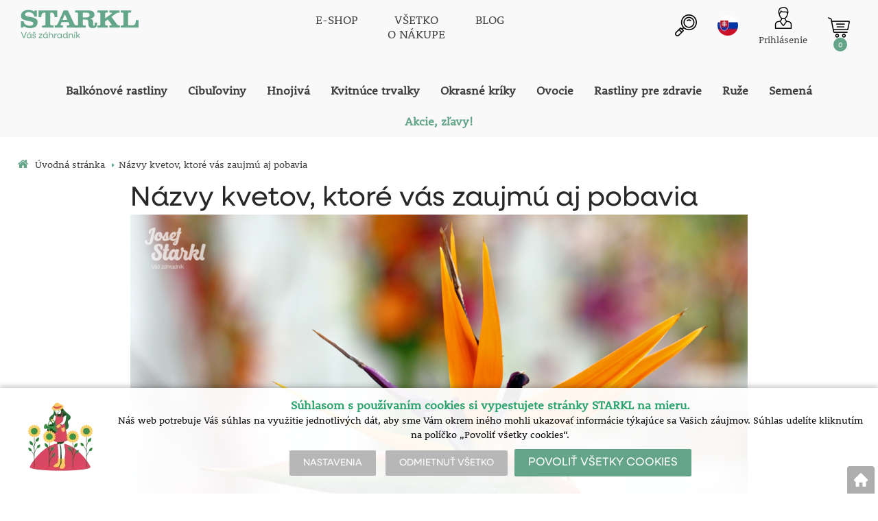

--- FILE ---
content_type: text/html; charset=utf-8
request_url: https://www.starkl.sk/b-nazvy-kvetov-ktore-vas-zaujmu-aj-pobavia
body_size: 19608
content:
<!DOCTYPE html>
<html lang="sk">
<head>
                <script>
            window.dataLayer = window.dataLayer || [];
            function gtag(){dataLayer.push(arguments);}
            gtag('consent', 'default', {
                'ad_storage': 'denied',
                'analytics_storage': 'denied',
                'ad_user_data': 'denied',
                'ad_personalization': 'denied',
                'security_storage': 'granted'
            });
        </script>
            <script async src="https://scripts.luigisbox.com/LBX-308798.js"></script>    <meta http-equiv="Content-type" content="text/html; charset=utf-8"/>
	    <title>URL: nazvy-kvetov-ktore-vas-zaujmu-aj-pobavia | Váš záhradník | STARKL ESHOP</title>
    <meta name="description" lang="sk" content=""/>
    <meta name="keywords" lang="sk" content=""/>
    <meta name="author" content="SOFICO-CZ, a. s. | www.sofico.cz"/>
    <meta name="SKYPE_TOOLBAR" content="SKYPE_TOOLBAR_PARSER_COMPATIBLE"/>

    <meta name="color-scheme" content="light">
    <meta name="theme-color" content="white" media="(prefers-color-scheme: dark)">
    <meta name="theme-color" content="white" media="(prefers-color-scheme: light)">

    <meta property="og:image" content="https://static.starkl.com/data/sk/img/blog/nazvy-kvetov.jpg" />    <meta name="robots" content="all, follow, index"/>	<link rel="canonical" href="https://www.starkl.sk/b-nazvy-kvetov-ktore-vas-zaujmu-aj-pobavia"/>    <link rel="home" href="https://www.starkl.sk/"/>
    <link rel="apple-touch-icon" sizes="180x180" href="/usr/grafika/favicon/apple-touch-icon.png">
<link rel="icon" type="image/png" sizes="32x32" href="/usr/grafika/favicon/favicon-32x32.png">
<link rel="icon" type="image/png" sizes="16x16" href="/usr/grafika/favicon/favicon-16x16.png">
<link rel="manifest" href="/usr/grafika/favicon/site.webmanifest">
<link rel="mask-icon" href="/usr/grafika/favicon/safari-pinned-tab.svg" color="#5bbad5">
<meta name="msapplication-TileColor" content="#ffc40d">
<meta name="theme-color" content="#ffffff"><link rel="shortcut icon" href="/usr/grafika/favicon.ico"/><link rel="icon" sizes="48x48" type="image/ico" href="/usr/grafika/favicon-48.ico"/><link rel="apple-touch-icon" sizes="48x48" type="image/ico" href="/usr/grafika/favicon-48.ico"/><link rel="mask-icon" sizes="48x48" type="image/ico" href="/usr/grafika/favicon-48.ico"/>    
            <link rel="stylesheet" type="text/css" media="all" href="https://www.starkl.sk/css/font-awesome-4.7.0/css/font-awesome.min.css"/>
    
	<link rel="stylesheet" type="text/css" media="all" href="https://www.starkl.sk/css/styles.css?2201202615259279103c8c82514f39d8360c7430c4ee557"/>	<meta content="width=device-width, initial-scale=1.0, maximum-scale=5.0, minimum-scale=1.0, user-scalable=yes" name="viewport"/>    <style> #header.fixed{display:none !important;} </style>    <script src="//ajax.googleapis.com/ajax/libs/jquery/1.10.2/jquery.min.js"></script>
    <!--
    <script src="//ajax.googleapis.com/ajax/libs/jquery/3.1.0/jquery.min.js"></script>
    <script src="//code.jquery.com/jquery-migrate-3.1.0.js"></script>
    -->
    <script src="//ajax.googleapis.com/ajax/libs/jqueryui/1.12.1/jquery-ui.min.js"></script>
    <script src="https://www.starkl.sk/js/config.js.php"></script>

    
    	<script src="https://www.starkl.sk/js/js-scripts.js?2201202615259279103c8c82514f39d8360c7430c4ee557"></script>	    <script src="https://www.starkl.sk/js/jsphp-scripts.js?SK2201202615259279103c8c82514f39d8360c7430c4ee557"></script>
        <script src="https://www.google.com/recaptcha/api.js?render=6Le5z7kZAAAAAMTow54ZtWcabWx-9MKbh-pG9vhU" async defer></script>                <script>(function(w,d,s,l,i){w[l]=w[l]||[];w[l].push({'gtm.start':
        new Date().getTime(),event:'gtm.js'});var f=d.getElementsByTagName(s)[0],
        j=d.createElement(s),dl=l!='dataLayer'?'&l='+l:'';j.async=true;j.src=
        'https://www.googletagmanager.com/gtm.js?id='+i+dl;f.parentNode.insertBefore(j,f);
        })(window,document,'script','dataLayer','GTM-MCWJS8');</script>
        </head>
<body id="p-se-text" class="bezmenu m_BLOG  two_colums  pc-ver body_sk ">
<noscript><iframe src="https://www.googletagmanager.com/ns.html?id=GTM-MCWJS8" height="0" width="0" style="display:none;visibility:hidden"></iframe></noscript>

<div id="top_bar_bg" class="noprint">
    <div id="top_bar" class="top_bar grid">
                <div class="box quick_order_box">
    <div class="box_title">Napíšte objednávacie číslo, vyberte množstvo a objednajte:</div>
    <div class="box_content">
        <form action="https://www.starkl.sk/kosik.php" method="post" onsubmit="iq_submit();return false;">
            <div class="quick_order_code js_up_down">
                <label for="i-pr-code"></label>
                <input type="text" id="i-pr-code" name="EAN" class="input_text" placeholder="Objednávacie číslo" onfocus="reset_iq_submit();" onchange="nacti_varianty_iq_submit();" />
                                <label for="ks_iq"></label>
                <span class="basket_form_down">-</span><input type="text" id="ks_iq" name="kusy" value="1" class="input_text input_ks" onfocus="this.select();" /><span class="basket_form_up">+</span>
                            </div>
            <div id="iq-varianty"><span id="iq-hidden"></span></div>
                        <div class="buttons">
                <input type="submit" value="OBJEDNAT" class="input_submit" />
                <input type="hidden" name="typ-vstupu" value="zrychlene_pridani" />
                <input type="hidden" name="action" value="katalog-pridej-ks-kosik" />
            </div>
            <span class="quick_order_message"></span>
                    </form>
    </div>
</div><div class="cleaner" aria-hidden="true" role="presentation"></div>
    </div>
</div><header id="header_bg" class="noprint">
    <div id="header" class="grid">
        
<div class="conteiner">
    <div class="box box-left">
        <span class="logo_starkl">
<a id="logo" accesskey="2" aria-label="Logo" href="https://www.starkl.sk/" >
    <img title="Logo" role="img" alt="Logo" src="https://www.starkl.sk/files/editor_source/STARKL_logo_SK_26_Green.svg">
</a></span>
    </div>
    <div class="box box-stred">
        <div data-menu="menu" class="se_menu_mobil show mobil menu "><span class="icon"></span></div>
<div class="menu se_menu menu typ3">
    <span class="icon" style="display: none;"></span></span><ul class="level_1"><li class="level_1 typ3 id_7000660000228433210"><a href="https://www.starkl.sk/cely-sortiment"><span class="nazev">E-SHOP</span></a></li><li class="level_1 typ3 id_7000660000179668960"><a href="https://www.starkl.sk/vsetko-o-nakupe"><span class="nazev">VŠETKO<br>O NÁKUPE</span></a></li><li class="level_1 typ3 id_7000660000179690037"><a href="https://www.starkl.sk/blog"><span class="nazev">BLOG</span></a></li></ul></div>

    </div>
    <div class="box box-right">
        <div class="hledani_box">
            <span id="hledani_icon"></span>
            
<div class="search empty">
    <form method="get" action="https://www.starkl.sk/vyhledavanie" class="asholder" id="frmVyhledavani" role="search" aria-label="Vyhľadať">
        <div class="search_1">
            <label for="vyhledavani_text" class="sr-only">Vyhľadať</label>
            <span class="search_input">
                <span class="search_info">Vyhľadať</span>
                <input accesskey="4" id="vyhledavani_text" class="input_text it-search" type="text" name="katalog-hledany-string" maxlength="100" value="" placeholder="Vyhľadať" aria-describedby="search_hint" title="Vyhľadať" />
                <span id="search_hint" class="sr-only">Vyhľadať</span>
                <span class="search_clear" title="Vymazať vyhľadávací dotaz" aria-label="Vymazať vyhľadávací dotaz"><i class="fa fa-times"></i></span>
            </span>
            <span class="search_button">
                <input class="input_submit bt-search" type="submit" aria-label="Vyhľadať obsah" title="Vyhľadať obsah" value=" " />
            </span>
        </div>
    </form>
    <div id="naseptavac_content"></div>
</div>
        </div>
        
<div class="change_lang sk">
    <span class="change_lang_arrow"></span>
    <a class="sk active" href="#">sk</a>
    <div class="change_lang_div">
        <a class="cz" href="https://eshop.starkl.com/">cz</a>
        <a class="sk" href="https://www.starkl.sk/">sk</a>
        <a class="hu" href="https://www.starkl.hu/">hu</a>
        <a class="at" href="https://shop.starkl.at/">at</a>
        <a class="ro" href="https://www.starkl.ro/">ro</a>
        <a class="pl" href="https://www.starkl.pl/">pl</a>
        <a class="it" href="https://shop.starkl.it/">it</a>
        <a class="de" href="https://shopde.starkl.com/">de</a>
    </div>
</div>

        <div class="login">    <div id="registrace">
        <a aria-label="Registrácia" accesskey="7" href="https://www.starkl.sk/registrace"><center><i class="fa fa-user-plus"></i></br>Registrácia</center></a>
    </div>
<div id="login">
    <a id="login_link" accesskey="6" onclick="show_login_form();return false;" aria-label="Prihlásenie zákazníka" href="https://www.starkl.sk/prihlasenie">
        <span class="nadpis"><center><i class="fa fa-user"></i></br>Prihlásenie</center></span>
    </a>
</div></div>
        	<div id="basket">
		<a id="basket_link" title="Zobraziť nákupný košík" href=" https://www.starkl.sk/kosik" accesskey="5" class="empty">
			<span class="nadpis"><span id="basket_show_popup" onclick="document.getElementById('basket_products').style.display='block'; return false;"></span> </span><span class="basket_empty">košík je prázdny</span>            <span id="basket_price"><span id="basket_suma">0,00</span> <span id="basket_mena"> € s DPH</span></span>
			<span id="basket_ks">0</span>
			<span class="icon"><svg class="icon"><use xlink:href="https://www.starkl.sk/usr/grafika/svgsprites.svg#icon-cart"></use></svg></span>
		</a>
        			<div id="basket_products" class="close_popup_click_outside">
			<div id="basket_products_1">
				<span id="basket_close" class="close_icon" onclick="document.getElementById('basket_products').style.display='none'; return false;">X</span>
				<a id="basket_products_icon" href="https://www.starkl.sk/kosik">0</a>
				<div class="nadpis"><span class="basket_price"></span></div>
				<div class="nadpis_table"><span>OBSAH KOŠÍKA</span></div>
				<div id="basket_products_tbl"></div>
				<div class="basket_popup_btn">
					<a class="button big" href="https://www.starkl.sk/prihlasenie">PRIHLÁSIŤ SA</a>					<a class="button big kosik" href="https://www.starkl.sk/kosik">PREJSŤ DO KOŠÍKA</a>
				</div>
								<div class="link">
					<a href="https://www.starkl.sk/registrace">Nová registrácia</a><br />					<a href="https://www.starkl.sk/prihlasenie">Zabudli ste heslo?</a>
				</div>			</div>
		</div>
	</div>

        <i class="fa fa-bars menu_toggle mobil"></i>
    </div>
</div>
<div class="cleaner" aria-hidden="true" role="presentation"></div>
    </div>
</header><nav id="top_bar2_bg" class="noprint" role="navigation">
    <div id="top_bar2" class="top_bar grid"><div class="categories_bg">
	<div id="cat1mobil_show" class="mobil categories_mobil_show show" onclick="tree_categories('#cat1mobil_show', '#cat1');">
		SORTIMENT<span class="icon"></span>
	</div>
	<div id="cat1" class="categories hidden">
        <ul><li class='caba22f748b level_1  subcategories    is_foto '>
		    <span class='icon_c' onclick="open_close_categories('caba22f748b', this);" >
		        <span class='icon caba22f748b level_1 subcategories   '></span>
            </span>
		    <span class='a_bg level_1 subcategories'>
		        <a class='caba22f748b level_1 subcategories    is_foto' title='Balkónové rastliny' href='https://www.starkl.sk/balkonove-rastliny'>
		            <span class='name level_1'><i class="hover_icon level_1 fa fa-angle-right"></i>Balkónové rastliny</span>
                </a>
            </span><ul class='caba22f748b level_1 subcategories is_foto'><span class="foto"><img src='https://www.starkl.sk/pic_skupiny_zbozi/letnicky_test.webp' alt='Balkónové rastliny' width='auto' title='Balkónové rastliny' /></span><li class='c2f254e6609 level_2  nosubcategories     '>
		    <span class='icon_c' >
		        <span class='icon c2f254e6609 level_2 nosubcategories   '></span>
            </span>
		    <span class='a_bg level_2 nosubcategories'>
		        <a class='c2f254e6609 level_2 nosubcategories    ' title='Africká sedmokráska ' href='https://www.starkl.sk/africka-sedmokraska'>
		            <span class='name level_2'>Africká sedmokráska </span>
                </a>
            </span></li><li class='cfe1f9c70bd level_2  nosubcategories     '>
		    <span class='icon_c' >
		        <span class='icon cfe1f9c70bd level_2 nosubcategories   '></span>
            </span>
		    <span class='a_bg level_2 nosubcategories'>
		        <a class='cfe1f9c70bd level_2 nosubcategories    ' title='Anjelské trúby' href='https://www.starkl.sk/anjelske-truby'>
		            <span class='name level_2'>Anjelské trúby</span>
                </a>
            </span></li><li class='c816a6db41f level_2  nosubcategories     '>
		    <span class='icon_c' >
		        <span class='icon c816a6db41f level_2 nosubcategories   '></span>
            </span>
		    <span class='a_bg level_2 nosubcategories'>
		        <a class='c816a6db41f level_2 nosubcategories    ' title='Balkongold' href='https://www.starkl.sk/balkongold-kategory'>
		            <span class='name level_2'>Balkongold</span>
                </a>
            </span></li><li class='cfd45c64e02 level_2  nosubcategories     '>
		    <span class='icon_c' >
		        <span class='icon cfd45c64e02 level_2 nosubcategories   '></span>
            </span>
		    <span class='a_bg level_2 nosubcategories'>
		        <a class='cfd45c64e02 level_2 nosubcategories    ' title='Balkónové georgíny' href='https://www.starkl.sk/balkonove-georginy'>
		            <span class='name level_2'>Balkónové georgíny</span>
                </a>
            </span></li><li class='c0ec04cb391 level_2  nosubcategories     '>
		    <span class='icon_c' >
		        <span class='icon c0ec04cb391 level_2 nosubcategories   '></span>
            </span>
		    <span class='a_bg level_2 nosubcategories'>
		        <a class='c0ec04cb391 level_2 nosubcategories    ' title='Begónie' href='https://www.starkl.sk/begonie-balkonove-rastliny'>
		            <span class='name level_2'>Begónie</span>
                </a>
            </span></li><li class='c38ccdf8d53 level_2  nosubcategories     '>
		    <span class='icon_c' >
		        <span class='icon c38ccdf8d53 level_2 nosubcategories   '></span>
            </span>
		    <span class='a_bg level_2 nosubcategories'>
		        <a class='c38ccdf8d53 level_2 nosubcategories    ' title='Calibrachoa' href='https://www.starkl.sk/calibrachoa'>
		            <span class='name level_2'>Calibrachoa</span>
                </a>
            </span></li><li class='cbaeabb8ff0 level_2  nosubcategories     '>
		    <span class='icon_c' >
		        <span class='icon cbaeabb8ff0 level_2 nosubcategories   '></span>
            </span>
		    <span class='a_bg level_2 nosubcategories'>
		        <a class='cbaeabb8ff0 level_2 nosubcategories    ' title='Chameleon petúnie' href='https://www.starkl.sk/chameleon-petunie'>
		            <span class='name level_2'>Chameleon petúnie</span>
                </a>
            </span></li><li class='c113da2f47c level_2  nosubcategories     '>
		    <span class='icon_c' >
		        <span class='icon c113da2f47c level_2 nosubcategories   '></span>
            </span>
		    <span class='a_bg level_2 nosubcategories'>
		        <a class='c113da2f47c level_2 nosubcategories    ' title='Čiernooká Susanne' href='https://www.starkl.sk/ciernooka-susanne'>
		            <span class='name level_2'>Čiernooká Susanne</span>
                </a>
            </span></li><li class='ca7471fdc77 level_2  nosubcategories     '>
		    <span class='icon_c' >
		        <span class='icon ca7471fdc77 level_2 nosubcategories   '></span>
            </span>
		    <span class='a_bg level_2 nosubcategories'>
		        <a class='ca7471fdc77 level_2 nosubcategories    ' title='Crazytunia' href='https://www.starkl.sk/crazytunia'>
		            <span class='name level_2'>Crazytunia</span>
                </a>
            </span></li><li class='ca70323010e level_2  nosubcategories     '>
		    <span class='icon_c' >
		        <span class='icon ca70323010e level_2 nosubcategories   '></span>
            </span>
		    <span class='a_bg level_2 nosubcategories'>
		        <a class='ca70323010e level_2 nosubcategories    ' title='Črepníkové rastliny' href='https://www.starkl.sk/crepnikove-rastliny'>
		            <span class='name level_2'>Črepníkové rastliny</span>
                </a>
            </span></li><li class='c0dbcf39d41 level_2  nosubcategories     '>
		    <span class='icon_c' >
		        <span class='icon c0dbcf39d41 level_2 nosubcategories   '></span>
            </span>
		    <span class='a_bg level_2 nosubcategories'>
		        <a class='c0dbcf39d41 level_2 nosubcategories    ' title='Dipladénie' href='https://www.starkl.sk/dipladenie'>
		            <span class='name level_2'>Dipladénie</span>
                </a>
            </span></li><li class='c32f6c513b2 level_2  nosubcategories     '>
		    <span class='icon_c' >
		        <span class='icon c32f6c513b2 level_2 nosubcategories   '></span>
            </span>
		    <span class='a_bg level_2 nosubcategories'>
		        <a class='c32f6c513b2 level_2 nosubcategories    ' title='Fuchsie' href='https://www.starkl.sk/fuchsie'>
		            <span class='name level_2'>Fuchsie</span>
                </a>
            </span></li><li class='c234a127348 level_2  nosubcategories     '>
		    <span class='icon_c' >
		        <span class='icon c234a127348 level_2 nosubcategories   '></span>
            </span>
		    <span class='a_bg level_2 nosubcategories'>
		        <a class='c234a127348 level_2 nosubcategories    ' title='Garden Sunshine' href='https://www.starkl.sk/garden-sunshine'>
		            <span class='name level_2'>Garden Sunshine</span>
                </a>
            </span></li><li class='cd28d76b459 level_2  nosubcategories     '>
		    <span class='icon_c' >
		        <span class='icon cd28d76b459 level_2 nosubcategories   '></span>
            </span>
		    <span class='a_bg level_2 nosubcategories'>
		        <a class='cd28d76b459 level_2 nosubcategories    ' title='Minipetúnie &#039;Chameleon Double&#039;' href='https://www.starkl.sk/minipetunie-chameleon-double'>
		            <span class='name level_2'>Minipetúnie &#039;Chameleon Double&#039;</span>
                </a>
            </span></li><li class='ce5ae7b1f18 level_2  nosubcategories     '>
		    <span class='icon_c' >
		        <span class='icon ce5ae7b1f18 level_2 nosubcategories   '></span>
            </span>
		    <span class='a_bg level_2 nosubcategories'>
		        <a class='ce5ae7b1f18 level_2 nosubcategories    ' title='Očarujúce zvončeky' href='https://www.starkl.sk/ocarujuce-zvonceky'>
		            <span class='name level_2'>Očarujúce zvončeky</span>
                </a>
            </span></li><li class='c7b99efbc10 level_2  nosubcategories     '>
		    <span class='icon_c' >
		        <span class='icon c7b99efbc10 level_2 nosubcategories   '></span>
            </span>
		    <span class='a_bg level_2 nosubcategories'>
		        <a class='c7b99efbc10 level_2 nosubcategories    ' title='Očarujúce zvončeky Multicolor' href='https://www.starkl.sk/ocarujuce-zvonceky-multicolor'>
		            <span class='name level_2'>Očarujúce zvončeky Multicolor</span>
                </a>
            </span></li><li class='c4f3d7d38d2 level_2  nosubcategories     '>
		    <span class='icon_c' >
		        <span class='icon c4f3d7d38d2 level_2 nosubcategories   '></span>
            </span>
		    <span class='a_bg level_2 nosubcategories'>
		        <a class='c4f3d7d38d2 level_2 nosubcategories    ' title='Ostatné balkónové rastliny' href='https://www.starkl.sk/ostatne-balkonove-rastliny'>
		            <span class='name level_2'>Ostatné balkónové rastliny</span>
                </a>
            </span></li><li class='c543e837482 level_2  nosubcategories     '>
		    <span class='icon_c' >
		        <span class='icon c543e837482 level_2 nosubcategories   '></span>
            </span>
		    <span class='a_bg level_2 nosubcategories'>
		        <a class='c543e837482 level_2 nosubcategories    ' title='Pelargónie' href='https://www.starkl.sk/pelargonie'>
		            <span class='name level_2'>Pelargónie</span>
                </a>
            </span></li><li class='ccf9819df26 level_2  nosubcategories     '>
		    <span class='icon_c' >
		        <span class='icon ccf9819df26 level_2 nosubcategories   '></span>
            </span>
		    <span class='a_bg level_2 nosubcategories'>
		        <a class='ccf9819df26 level_2 nosubcategories    ' title='Pelargónie tirolské' href='https://www.starkl.sk/pelargonie-tirolske'>
		            <span class='name level_2'>Pelargónie tirolské</span>
                </a>
            </span></li><li class='c98fb202278 level_2  nosubcategories     '>
		    <span class='icon_c' >
		        <span class='icon c98fb202278 level_2 nosubcategories   '></span>
            </span>
		    <span class='a_bg level_2 nosubcategories'>
		        <a class='c98fb202278 level_2 nosubcategories    ' title='Petticoat' href='https://www.starkl.sk/petticoat'>
		            <span class='name level_2'>Petticoat</span>
                </a>
            </span></li><li class='c8153349b1e level_2  nosubcategories     '>
		    <span class='icon_c' >
		        <span class='icon c8153349b1e level_2 nosubcategories   '></span>
            </span>
		    <span class='a_bg level_2 nosubcategories'>
		        <a class='c8153349b1e level_2 nosubcategories    ' title='Petúnie Amore' href='https://www.starkl.sk/petunie-amore'>
		            <span class='name level_2'>Petúnie Amore</span>
                </a>
            </span></li><li class='c4ff6fa9617 level_2  nosubcategories     '>
		    <span class='icon_c' >
		        <span class='icon c4ff6fa9617 level_2 nosubcategories   '></span>
            </span>
		    <span class='a_bg level_2 nosubcategories'>
		        <a class='c4ff6fa9617 level_2 nosubcategories    ' title='Petúnie previsnuté' href='https://www.starkl.sk/petunie-previsnute'>
		            <span class='name level_2'>Petúnie previsnuté</span>
                </a>
            </span></li><li class='ca70dab11c9 level_2  nosubcategories     '>
		    <span class='icon_c' >
		        <span class='icon ca70dab11c9 level_2 nosubcategories   '></span>
            </span>
		    <span class='a_bg level_2 nosubcategories'>
		        <a class='ca70dab11c9 level_2 nosubcategories    ' title='Plné previsajúce petúnie' href='https://www.starkl.sk/plne-previsajuce-petunie'>
		            <span class='name level_2'>Plné previsajúce petúnie</span>
                </a>
            </span></li><li class='c1a3650aedf level_2  nosubcategories     '>
		    <span class='icon_c' >
		        <span class='icon c1a3650aedf level_2 nosubcategories   '></span>
            </span>
		    <span class='a_bg level_2 nosubcategories'>
		        <a class='c1a3650aedf level_2 nosubcategories    ' title='Scaevola' href='https://www.starkl.sk/scaevola'>
		            <span class='name level_2'>Scaevola</span>
                </a>
            </span></li><li class='c2cc73b2408 level_2  nosubcategories     '>
		    <span class='icon_c' >
		        <span class='icon c2cc73b2408 level_2 nosubcategories   '></span>
            </span>
		    <span class='a_bg level_2 nosubcategories'>
		        <a class='c2cc73b2408 level_2 nosubcategories    ' title='Verbeny' href='https://www.starkl.sk/verbeny'>
		            <span class='name level_2'>Verbeny</span>
                </a>
            </span></li><li class='c72bcba983c level_2  nosubcategories     '>
		    <span class='icon_c' >
		        <span class='icon c72bcba983c level_2 nosubcategories   '></span>
            </span>
		    <span class='a_bg level_2 nosubcategories'>
		        <a class='c72bcba983c level_2 nosubcategories    ' title='Voňavé pelargónie' href='https://www.starkl.sk/vonave-pelargonie'>
		            <span class='name level_2'>Voňavé pelargónie</span>
                </a>
            </span></li><li class='cd1359f9934 level_2  nosubcategories     '>
		    <span class='icon_c' >
		        <span class='icon cd1359f9934 level_2 nosubcategories   '></span>
            </span>
		    <span class='a_bg level_2 nosubcategories'>
		        <a class='cd1359f9934 level_2 nosubcategories    ' title='Vzpriamené pelargónie' href='https://www.starkl.sk/vzpriamene-pelargonie-7010352000000039475'>
		            <span class='name level_2'>Vzpriamené pelargónie</span>
                </a>
            </span></li></ul></li><li class='c54c3d58c5e level_1  subcategories    is_foto '>
		    <span class='icon_c' onclick="open_close_categories('c54c3d58c5e', this);" >
		        <span class='icon c54c3d58c5e level_1 subcategories   '></span>
            </span>
		    <span class='a_bg level_1 subcategories'>
		        <a class='c54c3d58c5e level_1 subcategories    is_foto' title='Cibuľoviny' href='https://www.starkl.sk/cibuloviny'>
		            <span class='name level_1'><i class="hover_icon level_1 fa fa-angle-right"></i>Cibuľoviny</span>
                </a>
            </span><ul class='c54c3d58c5e level_1 subcategories is_foto'><span class="foto"><img src='https://www.starkl.sk/pic_skupiny_zbozi/cibuloviny_test_2.webp' alt='Cibuľoviny' width='auto' title='Cibuľoviny' /></span><li class='ce7d4c8d4fe level_2  nosubcategories     '>
		    <span class='icon_c' >
		        <span class='icon ce7d4c8d4fe level_2 nosubcategories   '></span>
            </span>
		    <span class='a_bg level_2 nosubcategories'>
		        <a class='ce7d4c8d4fe level_2 nosubcategories    ' title='Begónie' href='https://www.starkl.sk/begonie'>
		            <span class='name level_2'>Begónie</span>
                </a>
            </span></li><li class='c8726bb30dc level_2  nosubcategories     '>
		    <span class='icon_c' >
		        <span class='icon c8726bb30dc level_2 nosubcategories   '></span>
            </span>
		    <span class='a_bg level_2 nosubcategories'>
		        <a class='c8726bb30dc level_2 nosubcategories    ' title='Georgíny' href='https://www.starkl.sk/georginy'>
		            <span class='name level_2'>Georgíny</span>
                </a>
            </span></li><li class='c009a5510ad level_2  nosubcategories     '>
		    <span class='icon_c' >
		        <span class='icon c009a5510ad level_2 nosubcategories   '></span>
            </span>
		    <span class='a_bg level_2 nosubcategories'>
		        <a class='c009a5510ad level_2 nosubcategories    ' title='Ľalie' href='https://www.starkl.sk/lalie'>
		            <span class='name level_2'>Ľalie</span>
                </a>
            </span></li><li class='c8c96a3d5e1 level_2  nosubcategories     '>
		    <span class='icon_c' >
		        <span class='icon c8c96a3d5e1 level_2 nosubcategories   '></span>
            </span>
		    <span class='a_bg level_2 nosubcategories'>
		        <a class='c8c96a3d5e1 level_2 nosubcategories    ' title='Ľalie stromkové' href='https://www.starkl.sk/lalie-stromkove-kategory'>
		            <span class='name level_2'>Ľalie stromkové</span>
                </a>
            </span></li><li class='c36fa3ecc0b level_2  nosubcategories     '>
		    <span class='icon_c' >
		        <span class='icon c36fa3ecc0b level_2 nosubcategories   '></span>
            </span>
		    <span class='a_bg level_2 nosubcategories'>
		        <a class='c36fa3ecc0b level_2 nosubcategories    ' title='Mečíky' href='https://www.starkl.sk/meciky'>
		            <span class='name level_2'>Mečíky</span>
                </a>
            </span></li><li class='c59b85c256f level_2  nosubcategories     '>
		    <span class='icon_c' >
		        <span class='icon c59b85c256f level_2 nosubcategories   '></span>
            </span>
		    <span class='a_bg level_2 nosubcategories'>
		        <a class='c59b85c256f level_2 nosubcategories    ' title='Narcisy' href='https://www.starkl.sk/narcisy'>
		            <span class='name level_2'>Narcisy</span>
                </a>
            </span></li><li class='c59ab3ba90a level_2  nosubcategories     '>
		    <span class='icon_c' >
		        <span class='icon c59ab3ba90a level_2 nosubcategories   '></span>
            </span>
		    <span class='a_bg level_2 nosubcategories'>
		        <a class='c59ab3ba90a level_2 nosubcategories    ' title='Ostatné cibuľoviny' href='https://www.starkl.sk/ostatne-cibuloviny'>
		            <span class='name level_2'>Ostatné cibuľoviny</span>
                </a>
            </span></li></ul></li><li class='c18a4e1366e level_1  subcategories    is_foto '>
		    <span class='icon_c' onclick="open_close_categories('c18a4e1366e', this);" >
		        <span class='icon c18a4e1366e level_1 subcategories   '></span>
            </span>
		    <span class='a_bg level_1 subcategories'>
		        <a class='c18a4e1366e level_1 subcategories    is_foto' title='Hnojivá' href='https://www.starkl.sk/hnojiva'>
		            <span class='name level_1'><i class="hover_icon level_1 fa fa-angle-right"></i>Hnojivá</span>
                </a>
            </span><ul class='c18a4e1366e level_1 subcategories is_foto'><span class="foto"><img src='https://www.starkl.sk/pic_skupiny_zbozi/hnojivaaa.webp' alt='Hnojivá' width='auto' title='Hnojivá' /></span><li class='c45a766fa26 level_2  nosubcategories     '>
		    <span class='icon_c' >
		        <span class='icon c45a766fa26 level_2 nosubcategories   '></span>
            </span>
		    <span class='a_bg level_2 nosubcategories'>
		        <a class='c45a766fa26 level_2 nosubcategories    ' title='Hnojivá' href='https://www.starkl.sk/hnojiva-vyziva-pre-rastliny'>
		            <span class='name level_2'>Hnojivá</span>
                </a>
            </span></li><li class='c8e96581f1d level_2  nosubcategories     '>
		    <span class='icon_c' >
		        <span class='icon c8e96581f1d level_2 nosubcategories   '></span>
            </span>
		    <span class='a_bg level_2 nosubcategories'>
		        <a class='c8e96581f1d level_2 nosubcategories    ' title='Ostatní doplňky' href='https://www.starkl.sk/ostatni-doplnky'>
		            <span class='name level_2'>Ostatní doplňky</span>
                </a>
            </span></li><li class='c58a00204ad level_2  nosubcategories     '>
		    <span class='icon_c' >
		        <span class='icon c58a00204ad level_2 nosubcategories   '></span>
            </span>
		    <span class='a_bg level_2 nosubcategories'>
		        <a class='c58a00204ad level_2 nosubcategories    ' title='Pomôcky a doplnky' href='https://www.starkl.sk/pomocky-a-doplnky'>
		            <span class='name level_2'>Pomôcky a doplnky</span>
                </a>
            </span></li></ul></li><li class='cb112ca4087 level_1  subcategories    is_foto '>
		    <span class='icon_c' onclick="open_close_categories('cb112ca4087', this);" >
		        <span class='icon cb112ca4087 level_1 subcategories   '></span>
            </span>
		    <span class='a_bg level_1 subcategories'>
		        <a class='cb112ca4087 level_1 subcategories    is_foto' title='Kvitnúce trvalky' href='https://www.starkl.sk/kvitnuce-trvalky'>
		            <span class='name level_1'><i class="hover_icon level_1 fa fa-angle-right"></i>Kvitnúce trvalky</span>
                </a>
            </span><ul class='cb112ca4087 level_1 subcategories is_foto'><span class="foto"><img src='https://www.starkl.sk/pic_skupiny_zbozi/kvetouci_trvalky_test.webp' alt='Kvitnúce trvalky' width='auto' title='Kvitnúce trvalky' /></span><li class='ca2915ad0d5 level_2  nosubcategories     '>
		    <span class='icon_c' >
		        <span class='icon ca2915ad0d5 level_2 nosubcategories   '></span>
            </span>
		    <span class='a_bg level_2 nosubcategories'>
		        <a class='ca2915ad0d5 level_2 nosubcategories    ' title='Flox' href='https://www.starkl.sk/flox'>
		            <span class='name level_2'>Flox</span>
                </a>
            </span></li><li class='c8ad5603783 level_2  nosubcategories     '>
		    <span class='icon_c' >
		        <span class='icon c8ad5603783 level_2 nosubcategories   '></span>
            </span>
		    <span class='a_bg level_2 nosubcategories'>
		        <a class='c8ad5603783 level_2 nosubcategories    ' title='Kolekcia trvaliek' href='https://www.starkl.sk/kolekcia-trvaliek'>
		            <span class='name level_2'>Kolekcia trvaliek</span>
                </a>
            </span></li><li class='cea16415377 level_2  nosubcategories     '>
		    <span class='icon_c' >
		        <span class='icon cea16415377 level_2 nosubcategories   '></span>
            </span>
		    <span class='a_bg level_2 nosubcategories'>
		        <a class='cea16415377 level_2 nosubcategories    ' title='Okrasné trávy' href='https://www.starkl.sk/okrasne-travy'>
		            <span class='name level_2'>Okrasné trávy</span>
                </a>
            </span></li><li class='c4996dcc43b level_2  nosubcategories     '>
		    <span class='icon_c' >
		        <span class='icon c4996dcc43b level_2 nosubcategories   '></span>
            </span>
		    <span class='a_bg level_2 nosubcategories'>
		        <a class='c4996dcc43b level_2 nosubcategories    ' title='Ostatné trvalky' href='https://www.starkl.sk/ostatne-trvalky'>
		            <span class='name level_2'>Ostatné trvalky</span>
                </a>
            </span></li><li class='ccf708fc1de level_2  nosubcategories     '>
		    <span class='icon_c' >
		        <span class='icon ccf708fc1de level_2 nosubcategories   '></span>
            </span>
		    <span class='a_bg level_2 nosubcategories'>
		        <a class='ccf708fc1de level_2 nosubcategories    ' title='Skalkové klinčeky' href='https://www.starkl.sk/skalkove-klinceky'>
		            <span class='name level_2'>Skalkové klinčeky</span>
                </a>
            </span></li><li class='cab6b331e94 level_2  nosubcategories     '>
		    <span class='icon_c' >
		        <span class='icon cab6b331e94 level_2 nosubcategories   '></span>
            </span>
		    <span class='a_bg level_2 nosubcategories'>
		        <a class='cab6b331e94 level_2 nosubcategories    ' title='Skalničky' href='https://www.starkl.sk/skalnicky'>
		            <span class='name level_2'>Skalničky</span>
                </a>
            </span></li><li class='c1d47e1fa00 level_2  nosubcategories     '>
		    <span class='icon_c' >
		        <span class='icon c1d47e1fa00 level_2 nosubcategories   '></span>
            </span>
		    <span class='a_bg level_2 nosubcategories'>
		        <a class='c1d47e1fa00 level_2 nosubcategories    ' title='Trvalky kvitnúce ' href='https://www.starkl.sk/trvalky-kvitnuce'>
		            <span class='name level_2'>Trvalky kvitnúce </span>
                </a>
            </span></li><li class='c7cc538b133 level_2  nosubcategories     '>
		    <span class='icon_c' >
		        <span class='icon c7cc538b133 level_2 nosubcategories   '></span>
            </span>
		    <span class='a_bg level_2 nosubcategories'>
		        <a class='c7cc538b133 level_2 nosubcategories    ' title='Vankúšové trvalky' href='https://www.starkl.sk/vankusove-trvalky'>
		            <span class='name level_2'>Vankúšové trvalky</span>
                </a>
            </span></li><li class='c94739e5a51 level_2  nosubcategories     '>
		    <span class='icon_c' >
		        <span class='icon c94739e5a51 level_2 nosubcategories   '></span>
            </span>
		    <span class='a_bg level_2 nosubcategories'>
		        <a class='c94739e5a51 level_2 nosubcategories    ' title='Zvončeky' href='https://www.starkl.sk/zvonceky'>
		            <span class='name level_2'>Zvončeky</span>
                </a>
            </span></li></ul></li><li class='c40cb228987 level_1  subcategories    is_foto '>
		    <span class='icon_c' onclick="open_close_categories('c40cb228987', this);" >
		        <span class='icon c40cb228987 level_1 subcategories   '></span>
            </span>
		    <span class='a_bg level_1 subcategories'>
		        <a class='c40cb228987 level_1 subcategories    is_foto' title='Okrasné kríky' href='https://www.starkl.sk/okrasne-kriky'>
		            <span class='name level_1'><i class="hover_icon level_1 fa fa-angle-right"></i>Okrasné kríky</span>
                </a>
            </span><ul class='c40cb228987 level_1 subcategories is_foto'><span class="foto"><img src='https://www.starkl.sk/pic_skupiny_zbozi/okrasne_stromy_kere_test.webp' alt='Okrasné kríky' width='auto' title='Okrasné kríky' /></span><li class='c77431ca798 level_2  nosubcategories     '>
		    <span class='icon_c' >
		        <span class='icon c77431ca798 level_2 nosubcategories   '></span>
            </span>
		    <span class='a_bg level_2 nosubcategories'>
		        <a class='c77431ca798 level_2 nosubcategories    ' title='Hortenzie' href='https://www.starkl.sk/hortenzie'>
		            <span class='name level_2'>Hortenzie</span>
                </a>
            </span></li><li class='c62e0973455 level_2  nosubcategories     '>
		    <span class='icon_c' >
		        <span class='icon c62e0973455 level_2 nosubcategories   '></span>
            </span>
		    <span class='a_bg level_2 nosubcategories'>
		        <a class='c62e0973455 level_2 nosubcategories    ' title='Ibištek' href='https://www.starkl.sk/ibistek'>
		            <span class='name level_2'>Ibištek</span>
                </a>
            </span></li><li class='c3fa38b5599 level_2  nosubcategories     '>
		    <span class='icon_c' >
		        <span class='icon c3fa38b5599 level_2 nosubcategories   '></span>
            </span>
		    <span class='a_bg level_2 nosubcategories'>
		        <a class='c3fa38b5599 level_2 nosubcategories    ' title='Ihličnany / konifery' href='https://www.starkl.sk/ihlicnany-konifery'>
		            <span class='name level_2'>Ihličnany / konifery</span>
                </a>
            </span></li><li class='c34e420f6e4 level_2  nosubcategories     '>
		    <span class='icon_c' >
		        <span class='icon c34e420f6e4 level_2 nosubcategories   '></span>
            </span>
		    <span class='a_bg level_2 nosubcategories'>
		        <a class='c34e420f6e4 level_2 nosubcategories    ' title='Javor' href='https://www.starkl.sk/javor'>
		            <span class='name level_2'>Javor</span>
                </a>
            </span></li><li class='c4f7b884f24 level_2  nosubcategories     '>
		    <span class='icon_c' >
		        <span class='icon c4f7b884f24 level_2 nosubcategories   '></span>
            </span>
		    <span class='a_bg level_2 nosubcategories'>
		        <a class='c4f7b884f24 level_2 nosubcategories    ' title='Letný orgován ’Butterfly Candy®’' href='https://www.starkl.sk/letny-orgovan-butterfly-candy'>
		            <span class='name level_2'>Letný orgován ’Butterfly Candy®’</span>
                </a>
            </span></li><li class='c5d55e7c13b level_2  nosubcategories     '>
		    <span class='icon_c' >
		        <span class='icon c5d55e7c13b level_2 nosubcategories   '></span>
            </span>
		    <span class='a_bg level_2 nosubcategories'>
		        <a class='c5d55e7c13b level_2 nosubcategories    ' title='Magnólie' href='https://www.starkl.sk/magnolie'>
		            <span class='name level_2'>Magnólie</span>
                </a>
            </span></li><li class='cd76d8deea9 level_2  nosubcategories     '>
		    <span class='icon_c' >
		        <span class='icon cd76d8deea9 level_2 nosubcategories   '></span>
            </span>
		    <span class='a_bg level_2 nosubcategories'>
		        <a class='cd76d8deea9 level_2 nosubcategories    ' title='Okrasné stromy' href='https://www.starkl.sk/okrasne-stromy-5922'>
		            <span class='name level_2'>Okrasné stromy</span>
                </a>
            </span></li><li class='c077b83af57 level_2  nosubcategories     '>
		    <span class='icon_c' >
		        <span class='icon c077b83af57 level_2 nosubcategories   '></span>
            </span>
		    <span class='a_bg level_2 nosubcategories'>
		        <a class='c077b83af57 level_2 nosubcategories    ' title='Orgován' href='https://www.starkl.sk/orgovan'>
		            <span class='name level_2'>Orgován</span>
                </a>
            </span></li><li class='ced23fbf18c level_2  nosubcategories     '>
		    <span class='icon_c' >
		        <span class='icon ced23fbf18c level_2 nosubcategories   '></span>
            </span>
		    <span class='a_bg level_2 nosubcategories'>
		        <a class='ced23fbf18c level_2 nosubcategories    ' title='Ostatné okrasné kríky' href='https://www.starkl.sk/ostatne-okrasne-kriky'>
		            <span class='name level_2'>Ostatné okrasné kríky</span>
                </a>
            </span></li><li class='c400985f878 level_2  nosubcategories     '>
		    <span class='icon_c' >
		        <span class='icon c400985f878 level_2 nosubcategories   '></span>
            </span>
		    <span class='a_bg level_2 nosubcategories'>
		        <a class='c400985f878 level_2 nosubcategories    ' title='Plamienky' href='https://www.starkl.sk/plamienky'>
		            <span class='name level_2'>Plamienky</span>
                </a>
            </span></li><li class='c82fa2e0589 level_2  nosubcategories     '>
		    <span class='icon_c' >
		        <span class='icon c82fa2e0589 level_2 nosubcategories   '></span>
            </span>
		    <span class='a_bg level_2 nosubcategories'>
		        <a class='c82fa2e0589 level_2 nosubcategories    ' title='Pôdopokryvné rastliny a kríky' href='https://www.starkl.sk/podopokryvne-rastliny-a-kriky'>
		            <span class='name level_2'>Pôdopokryvné rastliny a kríky</span>
                </a>
            </span></li><li class='c0a658e7f0c level_2  nosubcategories     '>
		    <span class='icon_c' >
		        <span class='icon c0a658e7f0c level_2 nosubcategories   '></span>
            </span>
		    <span class='a_bg level_2 nosubcategories'>
		        <a class='c0a658e7f0c level_2 nosubcategories    ' title='Popínavé rastliny' href='https://www.starkl.sk/popinave-rastliny'>
		            <span class='name level_2'>Popínavé rastliny</span>
                </a>
            </span></li><li class='c7f3fcfed91 level_2  nosubcategories     '>
		    <span class='icon_c' >
		        <span class='icon c7f3fcfed91 level_2 nosubcategories   '></span>
            </span>
		    <span class='a_bg level_2 nosubcategories'>
		        <a class='c7f3fcfed91 level_2 nosubcategories    ' title='Severský citrón' href='https://www.starkl.sk/seversky-citron'>
		            <span class='name level_2'>Severský citrón</span>
                </a>
            </span></li><li class='c58e16dc760 level_2  nosubcategories     '>
		    <span class='icon_c' >
		        <span class='icon c58e16dc760 level_2 nosubcategories   '></span>
            </span>
		    <span class='a_bg level_2 nosubcategories'>
		        <a class='c58e16dc760 level_2 nosubcategories    ' title='Tavoľníky' href='https://www.starkl.sk/tavolniky'>
		            <span class='name level_2'>Tavoľníky</span>
                </a>
            </span></li><li class='c126c2da128 level_2  nosubcategories     '>
		    <span class='icon_c' >
		        <span class='icon c126c2da128 level_2 nosubcategories   '></span>
            </span>
		    <span class='a_bg level_2 nosubcategories'>
		        <a class='c126c2da128 level_2 nosubcategories    ' title='Vajgely' href='https://www.starkl.sk/vajgely'>
		            <span class='name level_2'>Vajgely</span>
                </a>
            </span></li><li class='c50a5fbbbac level_2  nosubcategories     '>
		    <span class='icon_c' >
		        <span class='icon c50a5fbbbac level_2 nosubcategories   '></span>
            </span>
		    <span class='a_bg level_2 nosubcategories'>
		        <a class='c50a5fbbbac level_2 nosubcategories    ' title='Živé ploty' href='https://www.starkl.sk/zive-ploty'>
		            <span class='name level_2'>Živé ploty</span>
                </a>
            </span></li></ul></li><li class='cec16c57ed3 level_1  subcategories    is_foto '>
		    <span class='icon_c' onclick="open_close_categories('cec16c57ed3', this);" >
		        <span class='icon cec16c57ed3 level_1 subcategories   '></span>
            </span>
		    <span class='a_bg level_1 subcategories'>
		        <a class='cec16c57ed3 level_1 subcategories    is_foto' title='Ovocie' href='https://www.starkl.sk/ovocie'>
		            <span class='name level_1'><i class="hover_icon level_1 fa fa-angle-right"></i>Ovocie</span>
                </a>
            </span><ul class='cec16c57ed3 level_1 subcategories is_foto'><span class="foto"><img src='https://www.starkl.sk/pic_skupiny_zbozi/N_ovoce_kategory_2.webp' alt='Ovocie' width='auto' title='Ovocie' /></span><li class='ca2f064bb9f level_2  nosubcategories     '>
		    <span class='icon_c' >
		        <span class='icon ca2f064bb9f level_2 nosubcategories   '></span>
            </span>
		    <span class='a_bg level_2 nosubcategories'>
		        <a class='ca2f064bb9f level_2 nosubcategories    ' title='Balkónové ovocie' href='https://www.starkl.sk/balkonove-ovocie'>
		            <span class='name level_2'>Balkónové ovocie</span>
                </a>
            </span></li><li class='cccd8a4924b level_2  nosubcategories     '>
		    <span class='icon_c' >
		        <span class='icon cccd8a4924b level_2 nosubcategories   '></span>
            </span>
		    <span class='a_bg level_2 nosubcategories'>
		        <a class='cccd8a4924b level_2 nosubcategories    ' title='Baza' href='https://www.starkl.sk/baza'>
		            <span class='name level_2'>Baza</span>
                </a>
            </span></li><li class='c97c27d4414 level_2  nosubcategories     '>
		    <span class='icon_c' >
		        <span class='icon c97c27d4414 level_2 nosubcategories   '></span>
            </span>
		    <span class='a_bg level_2 nosubcategories'>
		        <a class='c97c27d4414 level_2 nosubcategories    ' title='Bobuľoviny' href='https://www.starkl.sk/bobuloviny'>
		            <span class='name level_2'>Bobuľoviny</span>
                </a>
            </span></li><li class='c5648d7fb4f level_2  nosubcategories     '>
		    <span class='icon_c' >
		        <span class='icon c5648d7fb4f level_2 nosubcategories   '></span>
            </span>
		    <span class='a_bg level_2 nosubcategories'>
		        <a class='c5648d7fb4f level_2 nosubcategories    ' title='Broskyne' href='https://www.starkl.sk/broskyne'>
		            <span class='name level_2'>Broskyne</span>
                </a>
            </span></li><li class='ca0dc078ca0 level_2  nosubcategories     '>
		    <span class='icon_c' >
		        <span class='icon ca0dc078ca0 level_2 nosubcategories   '></span>
            </span>
		    <span class='a_bg level_2 nosubcategories'>
		        <a class='ca0dc078ca0 level_2 nosubcategories    ' title='Čerešne' href='https://www.starkl.sk/ceresne'>
		            <span class='name level_2'>Čerešne</span>
                </a>
            </span></li><li class='c616a2849f7 level_2  nosubcategories     '>
		    <span class='icon_c' >
		        <span class='icon c616a2849f7 level_2 nosubcategories   '></span>
            </span>
		    <span class='a_bg level_2 nosubcategories'>
		        <a class='c616a2849f7 level_2 nosubcategories    ' title='Černice' href='https://www.starkl.sk/cernice'>
		            <span class='name level_2'>Černice</span>
                </a>
            </span></li><li class='c6c36353682 level_2  nosubcategories     '>
		    <span class='icon_c' >
		        <span class='icon c6c36353682 level_2 nosubcategories   '></span>
            </span>
		    <span class='a_bg level_2 nosubcategories'>
		        <a class='c6c36353682 level_2 nosubcategories    ' title='Citrusy' href='https://www.starkl.sk/citrusy'>
		            <span class='name level_2'>Citrusy</span>
                </a>
            </span></li><li class='cb96eb888b6 level_2  nosubcategories     '>
		    <span class='icon_c' >
		        <span class='icon cb96eb888b6 level_2 nosubcategories   '></span>
            </span>
		    <span class='a_bg level_2 nosubcategories'>
		        <a class='cb96eb888b6 level_2 nosubcategories    ' title='Čučoriedky' href='https://www.starkl.sk/cucoriedky'>
		            <span class='name level_2'>Čučoriedky</span>
                </a>
            </span></li><li class='c0772e6e3b8 level_2  nosubcategories     '>
		    <span class='icon_c' >
		        <span class='icon c0772e6e3b8 level_2 nosubcategories   '></span>
            </span>
		    <span class='a_bg level_2 nosubcategories'>
		        <a class='c0772e6e3b8 level_2 nosubcategories    ' title='Egreše' href='https://www.starkl.sk/egrese-7010352000057861825'>
		            <span class='name level_2'>Egreše</span>
                </a>
            </span></li><li class='c39282a77f7 level_2  nosubcategories     '>
		    <span class='icon_c' >
		        <span class='icon c39282a77f7 level_2 nosubcategories   '></span>
            </span>
		    <span class='a_bg level_2 nosubcategories'>
		        <a class='c39282a77f7 level_2 nosubcategories    ' title='Figa' href='https://www.starkl.sk/figa'>
		            <span class='name level_2'>Figa</span>
                </a>
            </span></li><li class='c2afc4dfb14 level_2  nosubcategories     '>
		    <span class='icon_c' >
		        <span class='icon c2afc4dfb14 level_2 nosubcategories   '></span>
            </span>
		    <span class='a_bg level_2 nosubcategories'>
		        <a class='c2afc4dfb14 level_2 nosubcategories    ' title='Hrušky' href='https://www.starkl.sk/hrusky'>
		            <span class='name level_2'>Hrušky</span>
                </a>
            </span></li><li class='c7d3e28d144 level_2  nosubcategories     '>
		    <span class='icon_c' >
		        <span class='icon c7d3e28d144 level_2 nosubcategories   '></span>
            </span>
		    <span class='a_bg level_2 nosubcategories'>
		        <a class='c7d3e28d144 level_2 nosubcategories    ' title='Jablone' href='https://www.starkl.sk/jablone'>
		            <span class='name level_2'>Jablone</span>
                </a>
            </span></li><li class='c773bc84235 level_2  nosubcategories     '>
		    <span class='icon_c' >
		        <span class='icon c773bc84235 level_2 nosubcategories   '></span>
            </span>
		    <span class='a_bg level_2 nosubcategories'>
		        <a class='c773bc84235 level_2 nosubcategories    ' title='Jahody' href='https://www.starkl.sk/jahody'>
		            <span class='name level_2'>Jahody</span>
                </a>
            </span></li><li class='c3de45f4fcc level_2  nosubcategories     '>
		    <span class='icon_c' >
		        <span class='icon c3de45f4fcc level_2 nosubcategories   '></span>
            </span>
		    <span class='a_bg level_2 nosubcategories'>
		        <a class='c3de45f4fcc level_2 nosubcategories    ' title='Kiwi' href='https://www.starkl.sk/kiwi'>
		            <span class='name level_2'>Kiwi</span>
                </a>
            </span></li><li class='caf8eb9275a level_2  nosubcategories     '>
		    <span class='icon_c' >
		        <span class='icon caf8eb9275a level_2 nosubcategories   '></span>
            </span>
		    <span class='a_bg level_2 nosubcategories'>
		        <a class='caf8eb9275a level_2 nosubcategories    ' title='Maliny' href='https://www.starkl.sk/maliny'>
		            <span class='name level_2'>Maliny</span>
                </a>
            </span></li><li class='c9a6a1aaafe level_2  nosubcategories     '>
		    <span class='icon_c' >
		        <span class='icon c9a6a1aaafe level_2 nosubcategories   '></span>
            </span>
		    <span class='a_bg level_2 nosubcategories'>
		        <a class='c9a6a1aaafe level_2 nosubcategories    ' title='Marhule' href='https://www.starkl.sk/marhule'>
		            <span class='name level_2'>Marhule</span>
                </a>
            </span></li><li class='c28a543c2a9 level_2  nosubcategories     '>
		    <span class='icon_c' >
		        <span class='icon c28a543c2a9 level_2 nosubcategories   '></span>
            </span>
		    <span class='a_bg level_2 nosubcategories'>
		        <a class='c28a543c2a9 level_2 nosubcategories    ' title='Nektarinky' href='https://www.starkl.sk/nektarinky'>
		            <span class='name level_2'>Nektarinky</span>
                </a>
            </span></li><li class='cc16882e007 level_2  nosubcategories     '>
		    <span class='icon_c' >
		        <span class='icon cc16882e007 level_2 nosubcategories   '></span>
            </span>
		    <span class='a_bg level_2 nosubcategories'>
		        <a class='cc16882e007 level_2 nosubcategories    ' title='Orechy' href='https://www.starkl.sk/orechy'>
		            <span class='name level_2'>Orechy</span>
                </a>
            </span></li><li class='c3b5e2c9be5 level_2  nosubcategories     '>
		    <span class='icon_c' >
		        <span class='icon c3b5e2c9be5 level_2 nosubcategories   '></span>
            </span>
		    <span class='a_bg level_2 nosubcategories'>
		        <a class='c3b5e2c9be5 level_2 nosubcategories    ' title='Rarity - Iné ovocie' href='https://www.starkl.sk/rarity-ine-ovocie'>
		            <span class='name level_2'>Rarity - Iné ovocie</span>
                </a>
            </span></li><li class='cc05f70be98 level_2  nosubcategories     '>
		    <span class='icon_c' >
		        <span class='icon cc05f70be98 level_2 nosubcategories   '></span>
            </span>
		    <span class='a_bg level_2 nosubcategories'>
		        <a class='cc05f70be98 level_2 nosubcategories    ' title='Ríbezle' href='https://www.starkl.sk/ribezle'>
		            <span class='name level_2'>Ríbezle</span>
                </a>
            </span></li><li class='cc900ced745 level_2  nosubcategories     '>
		    <span class='icon_c' >
		        <span class='icon cc900ced745 level_2 nosubcategories   '></span>
            </span>
		    <span class='a_bg level_2 nosubcategories'>
		        <a class='cc900ced745 level_2 nosubcategories    ' title='Ringloty' href='https://www.starkl.sk/ringloty'>
		            <span class='name level_2'>Ringloty</span>
                </a>
            </span></li><li class='cd82a1853da level_2  nosubcategories     '>
		    <span class='icon_c' >
		        <span class='icon cd82a1853da level_2 nosubcategories   '></span>
            </span>
		    <span class='a_bg level_2 nosubcategories'>
		        <a class='cd82a1853da level_2 nosubcategories    ' title='Slivky' href='https://www.starkl.sk/slivky'>
		            <span class='name level_2'>Slivky</span>
                </a>
            </span></li><li class='cd25a34b9c2 level_2  nosubcategories     '>
		    <span class='icon_c' >
		        <span class='icon cd25a34b9c2 level_2 nosubcategories   '></span>
            </span>
		    <span class='a_bg level_2 nosubcategories'>
		        <a class='cd25a34b9c2 level_2 nosubcategories    ' title='Stĺpovité odrody' href='https://www.starkl.sk/stlpovite-odrody'>
		            <span class='name level_2'>Stĺpovité odrody</span>
                </a>
            </span></li><li class='cad067202f8 level_2  nosubcategories     '>
		    <span class='icon_c' >
		        <span class='icon cad067202f8 level_2 nosubcategories   '></span>
            </span>
		    <span class='a_bg level_2 nosubcategories'>
		        <a class='cad067202f8 level_2 nosubcategories    ' title='Trpasličie stromy' href='https://www.starkl.sk/trpaslicie-stromy'>
		            <span class='name level_2'>Trpasličie stromy</span>
                </a>
            </span></li><li class='ca1a913a60e level_2  nosubcategories     '>
		    <span class='icon_c' >
		        <span class='icon ca1a913a60e level_2 nosubcategories   '></span>
            </span>
		    <span class='a_bg level_2 nosubcategories'>
		        <a class='ca1a913a60e level_2 nosubcategories    ' title='Vinič' href='https://www.starkl.sk/vinic'>
		            <span class='name level_2'>Vinič</span>
                </a>
            </span></li></ul></li><li class='c10ff0b5e85 level_1  subcategories    is_foto '>
		    <span class='icon_c' onclick="open_close_categories('c10ff0b5e85', this);" >
		        <span class='icon c10ff0b5e85 level_1 subcategories   '></span>
            </span>
		    <span class='a_bg level_1 subcategories'>
		        <a class='c10ff0b5e85 level_1 subcategories    is_foto' title='Rastliny pre zdravie' href='https://www.starkl.sk/rastliny-pre-zdravie'>
		            <span class='name level_1'><i class="hover_icon level_1 fa fa-angle-right"></i>Rastliny pre zdravie</span>
                </a>
            </span><ul class='c10ff0b5e85 level_1 subcategories is_foto'><span class="foto"><img src='https://www.starkl.sk/pic_skupiny_zbozi/pro_zdravi_test.webp' alt='Rastliny pre zdravie' width='auto' title='Rastliny pre zdravie' /></span><li class='c5f1d3986fa level_2  nosubcategories     '>
		    <span class='icon_c' >
		        <span class='icon c5f1d3986fa level_2 nosubcategories   '></span>
            </span>
		    <span class='a_bg level_2 nosubcategories'>
		        <a class='c5f1d3986fa level_2 nosubcategories    ' title='Bylinky ku grilovaniu' href='https://www.starkl.sk/bylinky-ku-grilovaniu-rastliny'>
		            <span class='name level_2'>Bylinky ku grilovaniu</span>
                </a>
            </span></li><li class='c26901debb3 level_2  nosubcategories     '>
		    <span class='icon_c' >
		        <span class='icon c26901debb3 level_2 nosubcategories   '></span>
            </span>
		    <span class='a_bg level_2 nosubcategories'>
		        <a class='c26901debb3 level_2 nosubcategories    ' title='Čerstvé bylinky' href='https://www.starkl.sk/cerstve-bylinky-korenie'>
		            <span class='name level_2'>Čerstvé bylinky</span>
                </a>
            </span></li><li class='cd517bd37a9 level_2  nosubcategories     '>
		    <span class='icon_c' >
		        <span class='icon cd517bd37a9 level_2 nosubcategories   '></span>
            </span>
		    <span class='a_bg level_2 nosubcategories'>
		        <a class='cd517bd37a9 level_2 nosubcategories    ' title='Chilli' href='https://www.starkl.sk/chilli'>
		            <span class='name level_2'>Chilli</span>
                </a>
            </span></li><li class='c11e2ad6bf9 level_2  nosubcategories     '>
		    <span class='icon_c' >
		        <span class='icon c11e2ad6bf9 level_2 nosubcategories   '></span>
            </span>
		    <span class='a_bg level_2 nosubcategories'>
		        <a class='c11e2ad6bf9 level_2 nosubcategories    ' title='Goji' href='https://www.starkl.sk/goji'>
		            <span class='name level_2'>Goji</span>
                </a>
            </span></li><li class='cddd993b2fe level_2  nosubcategories     '>
		    <span class='icon_c' >
		        <span class='icon cddd993b2fe level_2 nosubcategories   '></span>
            </span>
		    <span class='a_bg level_2 nosubcategories'>
		        <a class='cddd993b2fe level_2 nosubcategories    ' title='Ostatné rastliny pre zdravie' href='https://www.starkl.sk/ostatne-rastliny-pre-zdravie'>
		            <span class='name level_2'>Ostatné rastliny pre zdravie</span>
                </a>
            </span></li><li class='c807674f237 level_2  nosubcategories     '>
		    <span class='icon_c' >
		        <span class='icon c807674f237 level_2 nosubcategories   '></span>
            </span>
		    <span class='a_bg level_2 nosubcategories'>
		        <a class='c807674f237 level_2 nosubcategories    ' title='Paradajky' href='https://www.starkl.sk/paradajky'>
		            <span class='name level_2'>Paradajky</span>
                </a>
            </span></li><li class='cf1a94cef23 level_2  nosubcategories     '>
		    <span class='icon_c' >
		        <span class='icon cf1a94cef23 level_2 nosubcategories   '></span>
            </span>
		    <span class='a_bg level_2 nosubcategories'>
		        <a class='cf1a94cef23 level_2 nosubcategories    ' title='Rakytník' href='https://www.starkl.sk/rakytnik'>
		            <span class='name level_2'>Rakytník</span>
                </a>
            </span></li><li class='c581bb1d9cd level_2  nosubcategories     '>
		    <span class='icon_c' >
		        <span class='icon c581bb1d9cd level_2 nosubcategories   '></span>
            </span>
		    <span class='a_bg level_2 nosubcategories'>
		        <a class='c581bb1d9cd level_2 nosubcategories    ' title='Schisandra' href='https://www.starkl.sk/schisandra-schizandra'>
		            <span class='name level_2'>Schisandra</span>
                </a>
            </span></li><li class='ccc06a6150b level_2  nosubcategories     '>
		    <span class='icon_c' >
		        <span class='icon ccc06a6150b level_2 nosubcategories   '></span>
            </span>
		    <span class='a_bg level_2 nosubcategories'>
		        <a class='ccc06a6150b level_2 nosubcategories    ' title='Vynikajúce bylinky' href='https://www.starkl.sk/vynikajuce-bylinky-rastliny'>
		            <span class='name level_2'>Vynikajúce bylinky</span>
                </a>
            </span></li><li class='cd3de842efe level_2  nosubcategories     '>
		    <span class='icon_c' >
		        <span class='icon cd3de842efe level_2 nosubcategories   '></span>
            </span>
		    <span class='a_bg level_2 nosubcategories'>
		        <a class='cd3de842efe level_2 nosubcategories    ' title='Zelenina' href='https://www.starkl.sk/zelenina-rastliny'>
		            <span class='name level_2'>Zelenina</span>
                </a>
            </span></li></ul></li><li class='c280cf18baf level_1  subcategories    is_foto '>
		    <span class='icon_c' onclick="open_close_categories('c280cf18baf', this);" >
		        <span class='icon c280cf18baf level_1 subcategories   '></span>
            </span>
		    <span class='a_bg level_1 subcategories'>
		        <a class='c280cf18baf level_1 subcategories    is_foto' title='Ruže' href='https://www.starkl.sk/ruze'>
		            <span class='name level_1'><i class="hover_icon level_1 fa fa-angle-right"></i>Ruže</span>
                </a>
            </span><ul class='c280cf18baf level_1 subcategories is_foto'><span class="foto"><img src='https://www.starkl.sk/pic_skupiny_zbozi/ruze_test.webp' alt='Ruže' width='auto' title='Ruže' /></span><li class='cf4e369c0a4 level_2  nosubcategories     '>
		    <span class='icon_c' >
		        <span class='icon cf4e369c0a4 level_2 nosubcategories   '></span>
            </span>
		    <span class='a_bg level_2 nosubcategories'>
		        <a class='cf4e369c0a4 level_2 nosubcategories    ' title='Ruže jedlé' href='https://www.starkl.sk/ruze-jedle'>
		            <span class='name level_2'>Ruže jedlé</span>
                </a>
            </span></li><li class='c219c507b38 level_2  nosubcategories     '>
		    <span class='icon_c' >
		        <span class='icon c219c507b38 level_2 nosubcategories   '></span>
            </span>
		    <span class='a_bg level_2 nosubcategories'>
		        <a class='c219c507b38 level_2 nosubcategories    ' title='Ruže Miniclimber' href='https://www.starkl.sk/ruze-miniclimber'>
		            <span class='name level_2'>Ruže Miniclimber</span>
                </a>
            </span></li><li class='c99f42c473a level_2  nosubcategories     '>
		    <span class='icon_c' >
		        <span class='icon c99f42c473a level_2 nosubcategories   '></span>
            </span>
		    <span class='a_bg level_2 nosubcategories'>
		        <a class='c99f42c473a level_2 nosubcategories    ' title='Ruže nostalgické' href='https://www.starkl.sk/ruze-nostalgicke'>
		            <span class='name level_2'>Ruže nostalgické</span>
                </a>
            </span></li><li class='c6d96718a70 level_2  nosubcategories     '>
		    <span class='icon_c' >
		        <span class='icon c6d96718a70 level_2 nosubcategories   '></span>
            </span>
		    <span class='a_bg level_2 nosubcategories'>
		        <a class='c6d96718a70 level_2 nosubcategories    ' title='Ruže pôdopokryvné' href='https://www.starkl.sk/ruze-podopokryvne'>
		            <span class='name level_2'>Ruže pôdopokryvné</span>
                </a>
            </span></li><li class='c9e886e4b37 level_2  nosubcategories     '>
		    <span class='icon_c' >
		        <span class='icon c9e886e4b37 level_2 nosubcategories   '></span>
            </span>
		    <span class='a_bg level_2 nosubcategories'>
		        <a class='c9e886e4b37 level_2 nosubcategories    ' title='Ruže popínavé' href='https://www.starkl.sk/ruze-popinave'>
		            <span class='name level_2'>Ruže popínavé</span>
                </a>
            </span></li><li class='c2f89148533 level_2  nosubcategories     '>
		    <span class='icon_c' >
		        <span class='icon c2f89148533 level_2 nosubcategories   '></span>
            </span>
		    <span class='a_bg level_2 nosubcategories'>
		        <a class='c2f89148533 level_2 nosubcategories    ' title='Ruže rambler' href='https://www.starkl.sk/ruze-rambler'>
		            <span class='name level_2'>Ruže rambler</span>
                </a>
            </span></li><li class='c5b4e9aa703 level_2  nosubcategories     '>
		    <span class='icon_c' >
		        <span class='icon c5b4e9aa703 level_2 nosubcategories   '></span>
            </span>
		    <span class='a_bg level_2 nosubcategories'>
		        <a class='c5b4e9aa703 level_2 nosubcategories    ' title='Ruže sadové' href='https://www.starkl.sk/ruze-sadove'>
		            <span class='name level_2'>Ruže sadové</span>
                </a>
            </span></li><li class='c412604be30 level_2  nosubcategories     '>
		    <span class='icon_c' >
		        <span class='icon c412604be30 level_2 nosubcategories   '></span>
            </span>
		    <span class='a_bg level_2 nosubcategories'>
		        <a class='c412604be30 level_2 nosubcategories    ' title='Ruže stromkové' href='https://www.starkl.sk/ruze-stromkove'>
		            <span class='name level_2'>Ruže stromkové</span>
                </a>
            </span></li><li class='ca081c174f5 level_2  nosubcategories     '>
		    <span class='icon_c' >
		        <span class='icon ca081c174f5 level_2 nosubcategories   '></span>
            </span>
		    <span class='a_bg level_2 nosubcategories'>
		        <a class='ca081c174f5 level_2 nosubcategories    ' title='Ruže ušľachtilé' href='https://www.starkl.sk/ruze-uslachtile'>
		            <span class='name level_2'>Ruže ušľachtilé</span>
                </a>
            </span></li><li class='c99b410aa50 level_2  nosubcategories     '>
		    <span class='icon_c' >
		        <span class='icon c99b410aa50 level_2 nosubcategories   '></span>
            </span>
		    <span class='a_bg level_2 nosubcategories'>
		        <a class='c99b410aa50 level_2 nosubcategories    ' title='Ruže záhonové' href='https://www.starkl.sk/ruze-zahonove'>
		            <span class='name level_2'>Ruže záhonové</span>
                </a>
            </span></li></ul></li><li class='c87ba276ebb level_1  subcategories    is_foto '>
		    <span class='icon_c' onclick="open_close_categories('c87ba276ebb', this);" >
		        <span class='icon c87ba276ebb level_1 subcategories   '></span>
            </span>
		    <span class='a_bg level_1 subcategories'>
		        <a class='c87ba276ebb level_1 subcategories    is_foto' title='Semená' href='https://www.starkl.sk/semena'>
		            <span class='name level_1'><i class="hover_icon level_1 fa fa-angle-right"></i>Semená</span>
                </a>
            </span><ul class='c87ba276ebb level_1 subcategories is_foto'><span class="foto"><img src='https://www.starkl.sk/pic_skupiny_zbozi/semena_test.webp' alt='Semená' width='auto' title='Semená' /></span><li class='c8d2a5f7d4a level_2  nosubcategories     '>
		    <span class='icon_c' >
		        <span class='icon c8d2a5f7d4a level_2 nosubcategories   '></span>
            </span>
		    <span class='a_bg level_2 nosubcategories'>
		        <a class='c8d2a5f7d4a level_2 nosubcategories    ' title='Bylinky' href='https://www.starkl.sk/bylinky'>
		            <span class='name level_2'>Bylinky</span>
                </a>
            </span></li><li class='c78421a2e0e level_2  nosubcategories     '>
		    <span class='icon_c' >
		        <span class='icon c78421a2e0e level_2 nosubcategories   '></span>
            </span>
		    <span class='a_bg level_2 nosubcategories'>
		        <a class='c78421a2e0e level_2 nosubcategories    ' title='Okrasné kvety' href='https://www.starkl.sk/okrasne-kvety'>
		            <span class='name level_2'>Okrasné kvety</span>
                </a>
            </span></li><li class='c838aac83e0 level_2  nosubcategories     '>
		    <span class='icon_c' >
		        <span class='icon c838aac83e0 level_2 nosubcategories   '></span>
            </span>
		    <span class='a_bg level_2 nosubcategories'>
		        <a class='c838aac83e0 level_2 nosubcategories    ' title='Ostatné' href='https://www.starkl.sk/ostatne'>
		            <span class='name level_2'>Ostatné</span>
                </a>
            </span></li><li class='cc4c455df3c level_2  nosubcategories     '>
		    <span class='icon_c' >
		        <span class='icon cc4c455df3c level_2 nosubcategories   '></span>
            </span>
		    <span class='a_bg level_2 nosubcategories'>
		        <a class='cc4c455df3c level_2 nosubcategories    ' title='Zelenina' href='https://www.starkl.sk/zelenina-semena'>
		            <span class='name level_2'>Zelenina</span>
                </a>
            </span></li></ul></li></ul><div class="div_categorie_tree_menu_item"><ul class="level_1"><li class="category_tree_menu_item level_1 typ3 category_tree"><span class="a_bg level_1"><a class="level_1" href="https://www.starkl.sk/akcie-zlavy"><font color="#64a58a">Akcie, zľavy!</font></a></span></li></ul></div>
        <div class="cleaner"></div>
	</div>
</div>

<div class="cleaner" aria-hidden="true" role="presentation"></div></div>
</nav><div id="content_bg"><div class="hide"></div>
    <div id="content" class="grid">
        <div id="navigation_bg" class="noprint">
        <div id="navigation"><ol itemscope class="breadcrumbs" itemtype="https://schema.org/BreadcrumbList"><li itemprop="itemListElement" itemscope itemtype="https://schema.org/ListItem"><a itemprop="item" accesskey="2" href="https://www.starkl.sk/" class="breadcrumbs_h" title=" Úvodná stránka"><span itemprop="name"><i class="fa fa-home"></i> Úvodná stránka</span></a><meta itemprop="position" content="1" /><span class="delic">&rsaquo;</span></li><li itemprop="itemListElement" itemscope itemtype="https://schema.org/ListItem"><span itemprop="name" class="last">Názvy kvetov, ktoré vás zaujmú aj pobavia</span><meta itemprop="position" content="2" /></li></ol></div>
    </div>                <div id="col-1" class="noprint">
        <div id="col-1-in">
            <div class="categories_bg">
	<div id="cat2mobil_show" class="mobil categories_mobil_show show" onclick="tree_categories('#cat2mobil_show', '#cat2');">
		SORTIMENT<span class="icon"></span>
	</div>
	<div id="cat2" class="categories_tree hidden">
        
        <ul>
	<li class='caba22f748b level_1  subcategories   is_foto '>
		<span class='icon_c' onclick="open_close_categories('caba22f748b', this);" ><span class='icon caba22f748b level_1 subcategories  '></span></span>
		<span class='a_bg level_1 subcategories'><a class='caba22f748b level_1 subcategories   is_foto' href='https://www.starkl.sk/balkonove-rastliny'><span class='name level_1'><span class="foto"><img src='https://static.starkl.com/files/pic/pic_skupiny_zbozi/letnicky_test.webp' alt='Balkónové rastliny' title='Balkónové rastliny' /></span><i class="hover_icon level_1 fa fa-angle-right"></i>Balkónové rastliny</span></a></span><ul class='caba22f748b level_1 subcategories is_foto '>
	<li class='c2f254e6609 level_2  nosubcategories    '>
		<span class='icon_c' ><span class='icon c2f254e6609 level_2 nosubcategories  '></span></span>
		<span class='a_bg level_2 nosubcategories'><a class='c2f254e6609 level_2 nosubcategories   ' href='https://www.starkl.sk/africka-sedmokraska'><span class='name level_2'>Africká sedmokráska </span></a></span></li>
	<li class='cfe1f9c70bd level_2  nosubcategories    '>
		<span class='icon_c' ><span class='icon cfe1f9c70bd level_2 nosubcategories  '></span></span>
		<span class='a_bg level_2 nosubcategories'><a class='cfe1f9c70bd level_2 nosubcategories   ' href='https://www.starkl.sk/anjelske-truby'><span class='name level_2'>Anjelské trúby</span></a></span></li>
	<li class='c816a6db41f level_2  nosubcategories    '>
		<span class='icon_c' ><span class='icon c816a6db41f level_2 nosubcategories  '></span></span>
		<span class='a_bg level_2 nosubcategories'><a class='c816a6db41f level_2 nosubcategories   ' href='https://www.starkl.sk/balkongold-kategory'><span class='name level_2'>Balkongold</span></a></span></li>
	<li class='cfd45c64e02 level_2  nosubcategories    '>
		<span class='icon_c' ><span class='icon cfd45c64e02 level_2 nosubcategories  '></span></span>
		<span class='a_bg level_2 nosubcategories'><a class='cfd45c64e02 level_2 nosubcategories   ' href='https://www.starkl.sk/balkonove-georginy'><span class='name level_2'>Balkónové georgíny</span></a></span></li>
	<li class='c0ec04cb391 level_2  nosubcategories    '>
		<span class='icon_c' ><span class='icon c0ec04cb391 level_2 nosubcategories  '></span></span>
		<span class='a_bg level_2 nosubcategories'><a class='c0ec04cb391 level_2 nosubcategories   ' href='https://www.starkl.sk/begonie-balkonove-rastliny'><span class='name level_2'>Begónie</span></a></span></li>
	<li class='c38ccdf8d53 level_2  nosubcategories    '>
		<span class='icon_c' ><span class='icon c38ccdf8d53 level_2 nosubcategories  '></span></span>
		<span class='a_bg level_2 nosubcategories'><a class='c38ccdf8d53 level_2 nosubcategories   ' href='https://www.starkl.sk/calibrachoa'><span class='name level_2'>Calibrachoa</span></a></span></li>
	<li class='cbaeabb8ff0 level_2  nosubcategories    '>
		<span class='icon_c' ><span class='icon cbaeabb8ff0 level_2 nosubcategories  '></span></span>
		<span class='a_bg level_2 nosubcategories'><a class='cbaeabb8ff0 level_2 nosubcategories   ' href='https://www.starkl.sk/chameleon-petunie'><span class='name level_2'>Chameleon petúnie</span></a></span></li>
	<li class='c113da2f47c level_2  nosubcategories    '>
		<span class='icon_c' ><span class='icon c113da2f47c level_2 nosubcategories  '></span></span>
		<span class='a_bg level_2 nosubcategories'><a class='c113da2f47c level_2 nosubcategories   ' href='https://www.starkl.sk/ciernooka-susanne'><span class='name level_2'>Čiernooká Susanne</span></a></span></li>
	<li class='ca7471fdc77 level_2  nosubcategories    '>
		<span class='icon_c' ><span class='icon ca7471fdc77 level_2 nosubcategories  '></span></span>
		<span class='a_bg level_2 nosubcategories'><a class='ca7471fdc77 level_2 nosubcategories   ' href='https://www.starkl.sk/crazytunia'><span class='name level_2'>Crazytunia</span></a></span></li>
	<li class='ca70323010e level_2  nosubcategories    '>
		<span class='icon_c' ><span class='icon ca70323010e level_2 nosubcategories  '></span></span>
		<span class='a_bg level_2 nosubcategories'><a class='ca70323010e level_2 nosubcategories   ' href='https://www.starkl.sk/crepnikove-rastliny'><span class='name level_2'>Črepníkové rastliny</span></a></span></li>
	<li class='c0dbcf39d41 level_2  nosubcategories    '>
		<span class='icon_c' ><span class='icon c0dbcf39d41 level_2 nosubcategories  '></span></span>
		<span class='a_bg level_2 nosubcategories'><a class='c0dbcf39d41 level_2 nosubcategories   ' href='https://www.starkl.sk/dipladenie'><span class='name level_2'>Dipladénie</span></a></span></li>
	<li class='c32f6c513b2 level_2  nosubcategories    '>
		<span class='icon_c' ><span class='icon c32f6c513b2 level_2 nosubcategories  '></span></span>
		<span class='a_bg level_2 nosubcategories'><a class='c32f6c513b2 level_2 nosubcategories   ' href='https://www.starkl.sk/fuchsie'><span class='name level_2'>Fuchsie</span></a></span></li>
	<li class='c234a127348 level_2  nosubcategories    '>
		<span class='icon_c' ><span class='icon c234a127348 level_2 nosubcategories  '></span></span>
		<span class='a_bg level_2 nosubcategories'><a class='c234a127348 level_2 nosubcategories   ' href='https://www.starkl.sk/garden-sunshine'><span class='name level_2'>Garden Sunshine</span></a></span></li>
	<li class='cd28d76b459 level_2  nosubcategories    '>
		<span class='icon_c' ><span class='icon cd28d76b459 level_2 nosubcategories  '></span></span>
		<span class='a_bg level_2 nosubcategories'><a class='cd28d76b459 level_2 nosubcategories   ' href='https://www.starkl.sk/minipetunie-chameleon-double'><span class='name level_2'>Minipetúnie &#039;Chameleon Double&#039;</span></a></span></li>
	<li class='ce5ae7b1f18 level_2  nosubcategories    '>
		<span class='icon_c' ><span class='icon ce5ae7b1f18 level_2 nosubcategories  '></span></span>
		<span class='a_bg level_2 nosubcategories'><a class='ce5ae7b1f18 level_2 nosubcategories   ' href='https://www.starkl.sk/ocarujuce-zvonceky'><span class='name level_2'>Očarujúce zvončeky</span></a></span></li>
	<li class='c7b99efbc10 level_2  nosubcategories    '>
		<span class='icon_c' ><span class='icon c7b99efbc10 level_2 nosubcategories  '></span></span>
		<span class='a_bg level_2 nosubcategories'><a class='c7b99efbc10 level_2 nosubcategories   ' href='https://www.starkl.sk/ocarujuce-zvonceky-multicolor'><span class='name level_2'>Očarujúce zvončeky Multicolor</span></a></span></li>
	<li class='c4f3d7d38d2 level_2  nosubcategories    '>
		<span class='icon_c' ><span class='icon c4f3d7d38d2 level_2 nosubcategories  '></span></span>
		<span class='a_bg level_2 nosubcategories'><a class='c4f3d7d38d2 level_2 nosubcategories   ' href='https://www.starkl.sk/ostatne-balkonove-rastliny'><span class='name level_2'>Ostatné balkónové rastliny</span></a></span></li>
	<li class='c543e837482 level_2  nosubcategories    '>
		<span class='icon_c' ><span class='icon c543e837482 level_2 nosubcategories  '></span></span>
		<span class='a_bg level_2 nosubcategories'><a class='c543e837482 level_2 nosubcategories   ' href='https://www.starkl.sk/pelargonie'><span class='name level_2'>Pelargónie</span></a></span></li>
	<li class='ccf9819df26 level_2  nosubcategories    '>
		<span class='icon_c' ><span class='icon ccf9819df26 level_2 nosubcategories  '></span></span>
		<span class='a_bg level_2 nosubcategories'><a class='ccf9819df26 level_2 nosubcategories   ' href='https://www.starkl.sk/pelargonie-tirolske'><span class='name level_2'>Pelargónie tirolské</span></a></span></li>
	<li class='c98fb202278 level_2  nosubcategories    '>
		<span class='icon_c' ><span class='icon c98fb202278 level_2 nosubcategories  '></span></span>
		<span class='a_bg level_2 nosubcategories'><a class='c98fb202278 level_2 nosubcategories   ' href='https://www.starkl.sk/petticoat'><span class='name level_2'>Petticoat</span></a></span></li>
	<li class='c8153349b1e level_2  nosubcategories    '>
		<span class='icon_c' ><span class='icon c8153349b1e level_2 nosubcategories  '></span></span>
		<span class='a_bg level_2 nosubcategories'><a class='c8153349b1e level_2 nosubcategories   ' href='https://www.starkl.sk/petunie-amore'><span class='name level_2'>Petúnie Amore</span></a></span></li>
	<li class='c4ff6fa9617 level_2  nosubcategories    '>
		<span class='icon_c' ><span class='icon c4ff6fa9617 level_2 nosubcategories  '></span></span>
		<span class='a_bg level_2 nosubcategories'><a class='c4ff6fa9617 level_2 nosubcategories   ' href='https://www.starkl.sk/petunie-previsnute'><span class='name level_2'>Petúnie previsnuté</span></a></span></li>
	<li class='ca70dab11c9 level_2  nosubcategories    '>
		<span class='icon_c' ><span class='icon ca70dab11c9 level_2 nosubcategories  '></span></span>
		<span class='a_bg level_2 nosubcategories'><a class='ca70dab11c9 level_2 nosubcategories   ' href='https://www.starkl.sk/plne-previsajuce-petunie'><span class='name level_2'>Plné previsajúce petúnie</span></a></span></li>
	<li class='c1a3650aedf level_2  nosubcategories    '>
		<span class='icon_c' ><span class='icon c1a3650aedf level_2 nosubcategories  '></span></span>
		<span class='a_bg level_2 nosubcategories'><a class='c1a3650aedf level_2 nosubcategories   ' href='https://www.starkl.sk/scaevola'><span class='name level_2'>Scaevola</span></a></span></li>
	<li class='c2cc73b2408 level_2  nosubcategories    '>
		<span class='icon_c' ><span class='icon c2cc73b2408 level_2 nosubcategories  '></span></span>
		<span class='a_bg level_2 nosubcategories'><a class='c2cc73b2408 level_2 nosubcategories   ' href='https://www.starkl.sk/verbeny'><span class='name level_2'>Verbeny</span></a></span></li>
	<li class='c72bcba983c level_2  nosubcategories    '>
		<span class='icon_c' ><span class='icon c72bcba983c level_2 nosubcategories  '></span></span>
		<span class='a_bg level_2 nosubcategories'><a class='c72bcba983c level_2 nosubcategories   ' href='https://www.starkl.sk/vonave-pelargonie'><span class='name level_2'>Voňavé pelargónie</span></a></span></li>
	<li class='cd1359f9934 level_2  nosubcategories    '>
		<span class='icon_c' ><span class='icon cd1359f9934 level_2 nosubcategories  '></span></span>
		<span class='a_bg level_2 nosubcategories'><a class='cd1359f9934 level_2 nosubcategories   ' href='https://www.starkl.sk/vzpriamene-pelargonie-7010352000000039475'><span class='name level_2'>Vzpriamené pelargónie</span></a></span></li></ul></li>
	<li class='c54c3d58c5e level_1  subcategories   is_foto '>
		<span class='icon_c' onclick="open_close_categories('c54c3d58c5e', this);" ><span class='icon c54c3d58c5e level_1 subcategories  '></span></span>
		<span class='a_bg level_1 subcategories'><a class='c54c3d58c5e level_1 subcategories   is_foto' href='https://www.starkl.sk/cibuloviny'><span class='name level_1'><span class="foto"><img src='https://static.starkl.com/files/pic/pic_skupiny_zbozi/cibuloviny_test_2.webp' alt='Cibuľoviny' title='Cibuľoviny' /></span><i class="hover_icon level_1 fa fa-angle-right"></i>Cibuľoviny</span></a></span><ul class='c54c3d58c5e level_1 subcategories is_foto '>
	<li class='ce7d4c8d4fe level_2  nosubcategories    '>
		<span class='icon_c' ><span class='icon ce7d4c8d4fe level_2 nosubcategories  '></span></span>
		<span class='a_bg level_2 nosubcategories'><a class='ce7d4c8d4fe level_2 nosubcategories   ' href='https://www.starkl.sk/begonie'><span class='name level_2'>Begónie</span></a></span></li>
	<li class='c8726bb30dc level_2  nosubcategories    '>
		<span class='icon_c' ><span class='icon c8726bb30dc level_2 nosubcategories  '></span></span>
		<span class='a_bg level_2 nosubcategories'><a class='c8726bb30dc level_2 nosubcategories   ' href='https://www.starkl.sk/georginy'><span class='name level_2'>Georgíny</span></a></span></li>
	<li class='c009a5510ad level_2  nosubcategories    '>
		<span class='icon_c' ><span class='icon c009a5510ad level_2 nosubcategories  '></span></span>
		<span class='a_bg level_2 nosubcategories'><a class='c009a5510ad level_2 nosubcategories   ' href='https://www.starkl.sk/lalie'><span class='name level_2'>Ľalie</span></a></span></li>
	<li class='c8c96a3d5e1 level_2  nosubcategories    '>
		<span class='icon_c' ><span class='icon c8c96a3d5e1 level_2 nosubcategories  '></span></span>
		<span class='a_bg level_2 nosubcategories'><a class='c8c96a3d5e1 level_2 nosubcategories   ' href='https://www.starkl.sk/lalie-stromkove-kategory'><span class='name level_2'>Ľalie stromkové</span></a></span></li>
	<li class='c36fa3ecc0b level_2  nosubcategories    '>
		<span class='icon_c' ><span class='icon c36fa3ecc0b level_2 nosubcategories  '></span></span>
		<span class='a_bg level_2 nosubcategories'><a class='c36fa3ecc0b level_2 nosubcategories   ' href='https://www.starkl.sk/meciky'><span class='name level_2'>Mečíky</span></a></span></li>
	<li class='c59b85c256f level_2  nosubcategories    '>
		<span class='icon_c' ><span class='icon c59b85c256f level_2 nosubcategories  '></span></span>
		<span class='a_bg level_2 nosubcategories'><a class='c59b85c256f level_2 nosubcategories   ' href='https://www.starkl.sk/narcisy'><span class='name level_2'>Narcisy</span></a></span></li>
	<li class='c59ab3ba90a level_2  nosubcategories    '>
		<span class='icon_c' ><span class='icon c59ab3ba90a level_2 nosubcategories  '></span></span>
		<span class='a_bg level_2 nosubcategories'><a class='c59ab3ba90a level_2 nosubcategories   ' href='https://www.starkl.sk/ostatne-cibuloviny'><span class='name level_2'>Ostatné cibuľoviny</span></a></span></li></ul></li>
	<li class='c18a4e1366e level_1  subcategories   is_foto '>
		<span class='icon_c' onclick="open_close_categories('c18a4e1366e', this);" ><span class='icon c18a4e1366e level_1 subcategories  '></span></span>
		<span class='a_bg level_1 subcategories'><a class='c18a4e1366e level_1 subcategories   is_foto' href='https://www.starkl.sk/hnojiva'><span class='name level_1'><span class="foto"><img src='https://static.starkl.com/files/pic/pic_skupiny_zbozi/hnojivaaa.webp' alt='Hnojivá' title='Hnojivá' /></span><i class="hover_icon level_1 fa fa-angle-right"></i>Hnojivá</span></a></span><ul class='c18a4e1366e level_1 subcategories is_foto '>
	<li class='c45a766fa26 level_2  nosubcategories    '>
		<span class='icon_c' ><span class='icon c45a766fa26 level_2 nosubcategories  '></span></span>
		<span class='a_bg level_2 nosubcategories'><a class='c45a766fa26 level_2 nosubcategories   ' href='https://www.starkl.sk/hnojiva-vyziva-pre-rastliny'><span class='name level_2'>Hnojivá</span></a></span></li>
	<li class='c8e96581f1d level_2  nosubcategories    '>
		<span class='icon_c' ><span class='icon c8e96581f1d level_2 nosubcategories  '></span></span>
		<span class='a_bg level_2 nosubcategories'><a class='c8e96581f1d level_2 nosubcategories   ' href='https://www.starkl.sk/ostatni-doplnky'><span class='name level_2'>Ostatní doplňky</span></a></span></li>
	<li class='c58a00204ad level_2  nosubcategories    '>
		<span class='icon_c' ><span class='icon c58a00204ad level_2 nosubcategories  '></span></span>
		<span class='a_bg level_2 nosubcategories'><a class='c58a00204ad level_2 nosubcategories   ' href='https://www.starkl.sk/pomocky-a-doplnky'><span class='name level_2'>Pomôcky a doplnky</span></a></span></li></ul></li>
	<li class='cb112ca4087 level_1  subcategories   is_foto '>
		<span class='icon_c' onclick="open_close_categories('cb112ca4087', this);" ><span class='icon cb112ca4087 level_1 subcategories  '></span></span>
		<span class='a_bg level_1 subcategories'><a class='cb112ca4087 level_1 subcategories   is_foto' href='https://www.starkl.sk/kvitnuce-trvalky'><span class='name level_1'><span class="foto"><img src='https://static.starkl.com/files/pic/pic_skupiny_zbozi/kvetouci_trvalky_test.webp' alt='Kvitnúce trvalky' title='Kvitnúce trvalky' /></span><i class="hover_icon level_1 fa fa-angle-right"></i>Kvitnúce trvalky</span></a></span><ul class='cb112ca4087 level_1 subcategories is_foto '>
	<li class='ca2915ad0d5 level_2  nosubcategories    '>
		<span class='icon_c' ><span class='icon ca2915ad0d5 level_2 nosubcategories  '></span></span>
		<span class='a_bg level_2 nosubcategories'><a class='ca2915ad0d5 level_2 nosubcategories   ' href='https://www.starkl.sk/flox'><span class='name level_2'>Flox</span></a></span></li>
	<li class='c8ad5603783 level_2  nosubcategories    '>
		<span class='icon_c' ><span class='icon c8ad5603783 level_2 nosubcategories  '></span></span>
		<span class='a_bg level_2 nosubcategories'><a class='c8ad5603783 level_2 nosubcategories   ' href='https://www.starkl.sk/kolekcia-trvaliek'><span class='name level_2'>Kolekcia trvaliek</span></a></span></li>
	<li class='cea16415377 level_2  nosubcategories    '>
		<span class='icon_c' ><span class='icon cea16415377 level_2 nosubcategories  '></span></span>
		<span class='a_bg level_2 nosubcategories'><a class='cea16415377 level_2 nosubcategories   ' href='https://www.starkl.sk/okrasne-travy'><span class='name level_2'>Okrasné trávy</span></a></span></li>
	<li class='c4996dcc43b level_2  nosubcategories    '>
		<span class='icon_c' ><span class='icon c4996dcc43b level_2 nosubcategories  '></span></span>
		<span class='a_bg level_2 nosubcategories'><a class='c4996dcc43b level_2 nosubcategories   ' href='https://www.starkl.sk/ostatne-trvalky'><span class='name level_2'>Ostatné trvalky</span></a></span></li>
	<li class='ccf708fc1de level_2  nosubcategories    '>
		<span class='icon_c' ><span class='icon ccf708fc1de level_2 nosubcategories  '></span></span>
		<span class='a_bg level_2 nosubcategories'><a class='ccf708fc1de level_2 nosubcategories   ' href='https://www.starkl.sk/skalkove-klinceky'><span class='name level_2'>Skalkové klinčeky</span></a></span></li>
	<li class='cab6b331e94 level_2  nosubcategories    '>
		<span class='icon_c' ><span class='icon cab6b331e94 level_2 nosubcategories  '></span></span>
		<span class='a_bg level_2 nosubcategories'><a class='cab6b331e94 level_2 nosubcategories   ' href='https://www.starkl.sk/skalnicky'><span class='name level_2'>Skalničky</span></a></span></li>
	<li class='c1d47e1fa00 level_2  nosubcategories    '>
		<span class='icon_c' ><span class='icon c1d47e1fa00 level_2 nosubcategories  '></span></span>
		<span class='a_bg level_2 nosubcategories'><a class='c1d47e1fa00 level_2 nosubcategories   ' href='https://www.starkl.sk/trvalky-kvitnuce'><span class='name level_2'>Trvalky kvitnúce </span></a></span></li>
	<li class='c7cc538b133 level_2  nosubcategories    '>
		<span class='icon_c' ><span class='icon c7cc538b133 level_2 nosubcategories  '></span></span>
		<span class='a_bg level_2 nosubcategories'><a class='c7cc538b133 level_2 nosubcategories   ' href='https://www.starkl.sk/vankusove-trvalky'><span class='name level_2'>Vankúšové trvalky</span></a></span></li>
	<li class='c94739e5a51 level_2  nosubcategories    '>
		<span class='icon_c' ><span class='icon c94739e5a51 level_2 nosubcategories  '></span></span>
		<span class='a_bg level_2 nosubcategories'><a class='c94739e5a51 level_2 nosubcategories   ' href='https://www.starkl.sk/zvonceky'><span class='name level_2'>Zvončeky</span></a></span></li></ul></li>
	<li class='c40cb228987 level_1  subcategories   is_foto '>
		<span class='icon_c' onclick="open_close_categories('c40cb228987', this);" ><span class='icon c40cb228987 level_1 subcategories  '></span></span>
		<span class='a_bg level_1 subcategories'><a class='c40cb228987 level_1 subcategories   is_foto' href='https://www.starkl.sk/okrasne-kriky'><span class='name level_1'><span class="foto"><img src='https://static.starkl.com/files/pic/pic_skupiny_zbozi/okrasne_stromy_kere_test.webp' alt='Okrasné kríky' title='Okrasné kríky' /></span><i class="hover_icon level_1 fa fa-angle-right"></i>Okrasné kríky</span></a></span><ul class='c40cb228987 level_1 subcategories is_foto '>
	<li class='c77431ca798 level_2  nosubcategories    '>
		<span class='icon_c' ><span class='icon c77431ca798 level_2 nosubcategories  '></span></span>
		<span class='a_bg level_2 nosubcategories'><a class='c77431ca798 level_2 nosubcategories   ' href='https://www.starkl.sk/hortenzie'><span class='name level_2'>Hortenzie</span></a></span></li>
	<li class='c62e0973455 level_2  nosubcategories    '>
		<span class='icon_c' ><span class='icon c62e0973455 level_2 nosubcategories  '></span></span>
		<span class='a_bg level_2 nosubcategories'><a class='c62e0973455 level_2 nosubcategories   ' href='https://www.starkl.sk/ibistek'><span class='name level_2'>Ibištek</span></a></span></li>
	<li class='c3fa38b5599 level_2  nosubcategories    '>
		<span class='icon_c' ><span class='icon c3fa38b5599 level_2 nosubcategories  '></span></span>
		<span class='a_bg level_2 nosubcategories'><a class='c3fa38b5599 level_2 nosubcategories   ' href='https://www.starkl.sk/ihlicnany-konifery'><span class='name level_2'>Ihličnany / konifery</span></a></span></li>
	<li class='c34e420f6e4 level_2  nosubcategories    '>
		<span class='icon_c' ><span class='icon c34e420f6e4 level_2 nosubcategories  '></span></span>
		<span class='a_bg level_2 nosubcategories'><a class='c34e420f6e4 level_2 nosubcategories   ' href='https://www.starkl.sk/javor'><span class='name level_2'>Javor</span></a></span></li>
	<li class='c4f7b884f24 level_2  nosubcategories    '>
		<span class='icon_c' ><span class='icon c4f7b884f24 level_2 nosubcategories  '></span></span>
		<span class='a_bg level_2 nosubcategories'><a class='c4f7b884f24 level_2 nosubcategories   ' href='https://www.starkl.sk/letny-orgovan-butterfly-candy'><span class='name level_2'>Letný orgován ’Butterfly Candy®’</span></a></span></li>
	<li class='c5d55e7c13b level_2  nosubcategories    '>
		<span class='icon_c' ><span class='icon c5d55e7c13b level_2 nosubcategories  '></span></span>
		<span class='a_bg level_2 nosubcategories'><a class='c5d55e7c13b level_2 nosubcategories   ' href='https://www.starkl.sk/magnolie'><span class='name level_2'>Magnólie</span></a></span></li>
	<li class='cd76d8deea9 level_2  nosubcategories    '>
		<span class='icon_c' ><span class='icon cd76d8deea9 level_2 nosubcategories  '></span></span>
		<span class='a_bg level_2 nosubcategories'><a class='cd76d8deea9 level_2 nosubcategories   ' href='https://www.starkl.sk/okrasne-stromy-5922'><span class='name level_2'>Okrasné stromy</span></a></span></li>
	<li class='c077b83af57 level_2  nosubcategories    '>
		<span class='icon_c' ><span class='icon c077b83af57 level_2 nosubcategories  '></span></span>
		<span class='a_bg level_2 nosubcategories'><a class='c077b83af57 level_2 nosubcategories   ' href='https://www.starkl.sk/orgovan'><span class='name level_2'>Orgován</span></a></span></li>
	<li class='ced23fbf18c level_2  nosubcategories    '>
		<span class='icon_c' ><span class='icon ced23fbf18c level_2 nosubcategories  '></span></span>
		<span class='a_bg level_2 nosubcategories'><a class='ced23fbf18c level_2 nosubcategories   ' href='https://www.starkl.sk/ostatne-okrasne-kriky'><span class='name level_2'>Ostatné okrasné kríky</span></a></span></li>
	<li class='c400985f878 level_2  nosubcategories    '>
		<span class='icon_c' ><span class='icon c400985f878 level_2 nosubcategories  '></span></span>
		<span class='a_bg level_2 nosubcategories'><a class='c400985f878 level_2 nosubcategories   ' href='https://www.starkl.sk/plamienky'><span class='name level_2'>Plamienky</span></a></span></li>
	<li class='c82fa2e0589 level_2  nosubcategories    '>
		<span class='icon_c' ><span class='icon c82fa2e0589 level_2 nosubcategories  '></span></span>
		<span class='a_bg level_2 nosubcategories'><a class='c82fa2e0589 level_2 nosubcategories   ' href='https://www.starkl.sk/podopokryvne-rastliny-a-kriky'><span class='name level_2'>Pôdopokryvné rastliny a kríky</span></a></span></li>
	<li class='c0a658e7f0c level_2  nosubcategories    '>
		<span class='icon_c' ><span class='icon c0a658e7f0c level_2 nosubcategories  '></span></span>
		<span class='a_bg level_2 nosubcategories'><a class='c0a658e7f0c level_2 nosubcategories   ' href='https://www.starkl.sk/popinave-rastliny'><span class='name level_2'>Popínavé rastliny</span></a></span></li>
	<li class='c7f3fcfed91 level_2  nosubcategories    '>
		<span class='icon_c' ><span class='icon c7f3fcfed91 level_2 nosubcategories  '></span></span>
		<span class='a_bg level_2 nosubcategories'><a class='c7f3fcfed91 level_2 nosubcategories   ' href='https://www.starkl.sk/seversky-citron'><span class='name level_2'>Severský citrón</span></a></span></li>
	<li class='c58e16dc760 level_2  nosubcategories    '>
		<span class='icon_c' ><span class='icon c58e16dc760 level_2 nosubcategories  '></span></span>
		<span class='a_bg level_2 nosubcategories'><a class='c58e16dc760 level_2 nosubcategories   ' href='https://www.starkl.sk/tavolniky'><span class='name level_2'>Tavoľníky</span></a></span></li>
	<li class='c126c2da128 level_2  nosubcategories    '>
		<span class='icon_c' ><span class='icon c126c2da128 level_2 nosubcategories  '></span></span>
		<span class='a_bg level_2 nosubcategories'><a class='c126c2da128 level_2 nosubcategories   ' href='https://www.starkl.sk/vajgely'><span class='name level_2'>Vajgely</span></a></span></li>
	<li class='c50a5fbbbac level_2  nosubcategories    '>
		<span class='icon_c' ><span class='icon c50a5fbbbac level_2 nosubcategories  '></span></span>
		<span class='a_bg level_2 nosubcategories'><a class='c50a5fbbbac level_2 nosubcategories   ' href='https://www.starkl.sk/zive-ploty'><span class='name level_2'>Živé ploty</span></a></span></li></ul></li>
	<li class='cec16c57ed3 level_1  subcategories   is_foto '>
		<span class='icon_c' onclick="open_close_categories('cec16c57ed3', this);" ><span class='icon cec16c57ed3 level_1 subcategories  '></span></span>
		<span class='a_bg level_1 subcategories'><a class='cec16c57ed3 level_1 subcategories   is_foto' href='https://www.starkl.sk/ovocie'><span class='name level_1'><span class="foto"><img src='https://static.starkl.com/files/pic/pic_skupiny_zbozi/N_ovoce_kategory_2.webp' alt='Ovocie' title='Ovocie' /></span><i class="hover_icon level_1 fa fa-angle-right"></i>Ovocie</span></a></span><ul class='cec16c57ed3 level_1 subcategories is_foto '>
	<li class='ca2f064bb9f level_2  nosubcategories    '>
		<span class='icon_c' ><span class='icon ca2f064bb9f level_2 nosubcategories  '></span></span>
		<span class='a_bg level_2 nosubcategories'><a class='ca2f064bb9f level_2 nosubcategories   ' href='https://www.starkl.sk/balkonove-ovocie'><span class='name level_2'>Balkónové ovocie</span></a></span></li>
	<li class='cccd8a4924b level_2  nosubcategories    '>
		<span class='icon_c' ><span class='icon cccd8a4924b level_2 nosubcategories  '></span></span>
		<span class='a_bg level_2 nosubcategories'><a class='cccd8a4924b level_2 nosubcategories   ' href='https://www.starkl.sk/baza'><span class='name level_2'>Baza</span></a></span></li>
	<li class='c97c27d4414 level_2  nosubcategories    '>
		<span class='icon_c' ><span class='icon c97c27d4414 level_2 nosubcategories  '></span></span>
		<span class='a_bg level_2 nosubcategories'><a class='c97c27d4414 level_2 nosubcategories   ' href='https://www.starkl.sk/bobuloviny'><span class='name level_2'>Bobuľoviny</span></a></span></li>
	<li class='c5648d7fb4f level_2  nosubcategories    '>
		<span class='icon_c' ><span class='icon c5648d7fb4f level_2 nosubcategories  '></span></span>
		<span class='a_bg level_2 nosubcategories'><a class='c5648d7fb4f level_2 nosubcategories   ' href='https://www.starkl.sk/broskyne'><span class='name level_2'>Broskyne</span></a></span></li>
	<li class='ca0dc078ca0 level_2  nosubcategories    '>
		<span class='icon_c' ><span class='icon ca0dc078ca0 level_2 nosubcategories  '></span></span>
		<span class='a_bg level_2 nosubcategories'><a class='ca0dc078ca0 level_2 nosubcategories   ' href='https://www.starkl.sk/ceresne'><span class='name level_2'>Čerešne</span></a></span></li>
	<li class='c616a2849f7 level_2  nosubcategories    '>
		<span class='icon_c' ><span class='icon c616a2849f7 level_2 nosubcategories  '></span></span>
		<span class='a_bg level_2 nosubcategories'><a class='c616a2849f7 level_2 nosubcategories   ' href='https://www.starkl.sk/cernice'><span class='name level_2'>Černice</span></a></span></li>
	<li class='c6c36353682 level_2  nosubcategories    '>
		<span class='icon_c' ><span class='icon c6c36353682 level_2 nosubcategories  '></span></span>
		<span class='a_bg level_2 nosubcategories'><a class='c6c36353682 level_2 nosubcategories   ' href='https://www.starkl.sk/citrusy'><span class='name level_2'>Citrusy</span></a></span></li>
	<li class='cb96eb888b6 level_2  nosubcategories    '>
		<span class='icon_c' ><span class='icon cb96eb888b6 level_2 nosubcategories  '></span></span>
		<span class='a_bg level_2 nosubcategories'><a class='cb96eb888b6 level_2 nosubcategories   ' href='https://www.starkl.sk/cucoriedky'><span class='name level_2'>Čučoriedky</span></a></span></li>
	<li class='c0772e6e3b8 level_2  nosubcategories    '>
		<span class='icon_c' ><span class='icon c0772e6e3b8 level_2 nosubcategories  '></span></span>
		<span class='a_bg level_2 nosubcategories'><a class='c0772e6e3b8 level_2 nosubcategories   ' href='https://www.starkl.sk/egrese-7010352000057861825'><span class='name level_2'>Egreše</span></a></span></li>
	<li class='c39282a77f7 level_2  nosubcategories    '>
		<span class='icon_c' ><span class='icon c39282a77f7 level_2 nosubcategories  '></span></span>
		<span class='a_bg level_2 nosubcategories'><a class='c39282a77f7 level_2 nosubcategories   ' href='https://www.starkl.sk/figa'><span class='name level_2'>Figa</span></a></span></li>
	<li class='c2afc4dfb14 level_2  nosubcategories    '>
		<span class='icon_c' ><span class='icon c2afc4dfb14 level_2 nosubcategories  '></span></span>
		<span class='a_bg level_2 nosubcategories'><a class='c2afc4dfb14 level_2 nosubcategories   ' href='https://www.starkl.sk/hrusky'><span class='name level_2'>Hrušky</span></a></span></li>
	<li class='c7d3e28d144 level_2  nosubcategories    '>
		<span class='icon_c' ><span class='icon c7d3e28d144 level_2 nosubcategories  '></span></span>
		<span class='a_bg level_2 nosubcategories'><a class='c7d3e28d144 level_2 nosubcategories   ' href='https://www.starkl.sk/jablone'><span class='name level_2'>Jablone</span></a></span></li>
	<li class='c773bc84235 level_2  nosubcategories    '>
		<span class='icon_c' ><span class='icon c773bc84235 level_2 nosubcategories  '></span></span>
		<span class='a_bg level_2 nosubcategories'><a class='c773bc84235 level_2 nosubcategories   ' href='https://www.starkl.sk/jahody'><span class='name level_2'>Jahody</span></a></span></li>
	<li class='c3de45f4fcc level_2  nosubcategories    '>
		<span class='icon_c' ><span class='icon c3de45f4fcc level_2 nosubcategories  '></span></span>
		<span class='a_bg level_2 nosubcategories'><a class='c3de45f4fcc level_2 nosubcategories   ' href='https://www.starkl.sk/kiwi'><span class='name level_2'>Kiwi</span></a></span></li>
	<li class='caf8eb9275a level_2  nosubcategories    '>
		<span class='icon_c' ><span class='icon caf8eb9275a level_2 nosubcategories  '></span></span>
		<span class='a_bg level_2 nosubcategories'><a class='caf8eb9275a level_2 nosubcategories   ' href='https://www.starkl.sk/maliny'><span class='name level_2'>Maliny</span></a></span></li>
	<li class='c9a6a1aaafe level_2  nosubcategories    '>
		<span class='icon_c' ><span class='icon c9a6a1aaafe level_2 nosubcategories  '></span></span>
		<span class='a_bg level_2 nosubcategories'><a class='c9a6a1aaafe level_2 nosubcategories   ' href='https://www.starkl.sk/marhule'><span class='name level_2'>Marhule</span></a></span></li>
	<li class='c28a543c2a9 level_2  nosubcategories    '>
		<span class='icon_c' ><span class='icon c28a543c2a9 level_2 nosubcategories  '></span></span>
		<span class='a_bg level_2 nosubcategories'><a class='c28a543c2a9 level_2 nosubcategories   ' href='https://www.starkl.sk/nektarinky'><span class='name level_2'>Nektarinky</span></a></span></li>
	<li class='cc16882e007 level_2  nosubcategories    '>
		<span class='icon_c' ><span class='icon cc16882e007 level_2 nosubcategories  '></span></span>
		<span class='a_bg level_2 nosubcategories'><a class='cc16882e007 level_2 nosubcategories   ' href='https://www.starkl.sk/orechy'><span class='name level_2'>Orechy</span></a></span></li>
	<li class='c3b5e2c9be5 level_2  nosubcategories    '>
		<span class='icon_c' ><span class='icon c3b5e2c9be5 level_2 nosubcategories  '></span></span>
		<span class='a_bg level_2 nosubcategories'><a class='c3b5e2c9be5 level_2 nosubcategories   ' href='https://www.starkl.sk/rarity-ine-ovocie'><span class='name level_2'>Rarity - Iné ovocie</span></a></span></li>
	<li class='cc05f70be98 level_2  nosubcategories    '>
		<span class='icon_c' ><span class='icon cc05f70be98 level_2 nosubcategories  '></span></span>
		<span class='a_bg level_2 nosubcategories'><a class='cc05f70be98 level_2 nosubcategories   ' href='https://www.starkl.sk/ribezle'><span class='name level_2'>Ríbezle</span></a></span></li>
	<li class='cc900ced745 level_2  nosubcategories    '>
		<span class='icon_c' ><span class='icon cc900ced745 level_2 nosubcategories  '></span></span>
		<span class='a_bg level_2 nosubcategories'><a class='cc900ced745 level_2 nosubcategories   ' href='https://www.starkl.sk/ringloty'><span class='name level_2'>Ringloty</span></a></span></li>
	<li class='cd82a1853da level_2  nosubcategories    '>
		<span class='icon_c' ><span class='icon cd82a1853da level_2 nosubcategories  '></span></span>
		<span class='a_bg level_2 nosubcategories'><a class='cd82a1853da level_2 nosubcategories   ' href='https://www.starkl.sk/slivky'><span class='name level_2'>Slivky</span></a></span></li>
	<li class='cd25a34b9c2 level_2  nosubcategories    '>
		<span class='icon_c' ><span class='icon cd25a34b9c2 level_2 nosubcategories  '></span></span>
		<span class='a_bg level_2 nosubcategories'><a class='cd25a34b9c2 level_2 nosubcategories   ' href='https://www.starkl.sk/stlpovite-odrody'><span class='name level_2'>Stĺpovité odrody</span></a></span></li>
	<li class='cad067202f8 level_2  nosubcategories    '>
		<span class='icon_c' ><span class='icon cad067202f8 level_2 nosubcategories  '></span></span>
		<span class='a_bg level_2 nosubcategories'><a class='cad067202f8 level_2 nosubcategories   ' href='https://www.starkl.sk/trpaslicie-stromy'><span class='name level_2'>Trpasličie stromy</span></a></span></li>
	<li class='ca1a913a60e level_2  nosubcategories    '>
		<span class='icon_c' ><span class='icon ca1a913a60e level_2 nosubcategories  '></span></span>
		<span class='a_bg level_2 nosubcategories'><a class='ca1a913a60e level_2 nosubcategories   ' href='https://www.starkl.sk/vinic'><span class='name level_2'>Vinič</span></a></span></li></ul></li>
	<li class='c10ff0b5e85 level_1  subcategories   is_foto '>
		<span class='icon_c' onclick="open_close_categories('c10ff0b5e85', this);" ><span class='icon c10ff0b5e85 level_1 subcategories  '></span></span>
		<span class='a_bg level_1 subcategories'><a class='c10ff0b5e85 level_1 subcategories   is_foto' href='https://www.starkl.sk/rastliny-pre-zdravie'><span class='name level_1'><span class="foto"><img src='https://static.starkl.com/files/pic/pic_skupiny_zbozi/pro_zdravi_test.webp' alt='Rastliny pre zdravie' title='Rastliny pre zdravie' /></span><i class="hover_icon level_1 fa fa-angle-right"></i>Rastliny pre zdravie</span></a></span><ul class='c10ff0b5e85 level_1 subcategories is_foto '>
	<li class='c5f1d3986fa level_2  nosubcategories    '>
		<span class='icon_c' ><span class='icon c5f1d3986fa level_2 nosubcategories  '></span></span>
		<span class='a_bg level_2 nosubcategories'><a class='c5f1d3986fa level_2 nosubcategories   ' href='https://www.starkl.sk/bylinky-ku-grilovaniu-rastliny'><span class='name level_2'>Bylinky ku grilovaniu</span></a></span></li>
	<li class='c26901debb3 level_2  nosubcategories    '>
		<span class='icon_c' ><span class='icon c26901debb3 level_2 nosubcategories  '></span></span>
		<span class='a_bg level_2 nosubcategories'><a class='c26901debb3 level_2 nosubcategories   ' href='https://www.starkl.sk/cerstve-bylinky-korenie'><span class='name level_2'>Čerstvé bylinky</span></a></span></li>
	<li class='cd517bd37a9 level_2  nosubcategories    '>
		<span class='icon_c' ><span class='icon cd517bd37a9 level_2 nosubcategories  '></span></span>
		<span class='a_bg level_2 nosubcategories'><a class='cd517bd37a9 level_2 nosubcategories   ' href='https://www.starkl.sk/chilli'><span class='name level_2'>Chilli</span></a></span></li>
	<li class='c11e2ad6bf9 level_2  nosubcategories    '>
		<span class='icon_c' ><span class='icon c11e2ad6bf9 level_2 nosubcategories  '></span></span>
		<span class='a_bg level_2 nosubcategories'><a class='c11e2ad6bf9 level_2 nosubcategories   ' href='https://www.starkl.sk/goji'><span class='name level_2'>Goji</span></a></span></li>
	<li class='cddd993b2fe level_2  nosubcategories    '>
		<span class='icon_c' ><span class='icon cddd993b2fe level_2 nosubcategories  '></span></span>
		<span class='a_bg level_2 nosubcategories'><a class='cddd993b2fe level_2 nosubcategories   ' href='https://www.starkl.sk/ostatne-rastliny-pre-zdravie'><span class='name level_2'>Ostatné rastliny pre zdravie</span></a></span></li>
	<li class='c807674f237 level_2  nosubcategories    '>
		<span class='icon_c' ><span class='icon c807674f237 level_2 nosubcategories  '></span></span>
		<span class='a_bg level_2 nosubcategories'><a class='c807674f237 level_2 nosubcategories   ' href='https://www.starkl.sk/paradajky'><span class='name level_2'>Paradajky</span></a></span></li>
	<li class='cf1a94cef23 level_2  nosubcategories    '>
		<span class='icon_c' ><span class='icon cf1a94cef23 level_2 nosubcategories  '></span></span>
		<span class='a_bg level_2 nosubcategories'><a class='cf1a94cef23 level_2 nosubcategories   ' href='https://www.starkl.sk/rakytnik'><span class='name level_2'>Rakytník</span></a></span></li>
	<li class='c581bb1d9cd level_2  nosubcategories    '>
		<span class='icon_c' ><span class='icon c581bb1d9cd level_2 nosubcategories  '></span></span>
		<span class='a_bg level_2 nosubcategories'><a class='c581bb1d9cd level_2 nosubcategories   ' href='https://www.starkl.sk/schisandra-schizandra'><span class='name level_2'>Schisandra</span></a></span></li>
	<li class='ccc06a6150b level_2  nosubcategories    '>
		<span class='icon_c' ><span class='icon ccc06a6150b level_2 nosubcategories  '></span></span>
		<span class='a_bg level_2 nosubcategories'><a class='ccc06a6150b level_2 nosubcategories   ' href='https://www.starkl.sk/vynikajuce-bylinky-rastliny'><span class='name level_2'>Vynikajúce bylinky</span></a></span></li>
	<li class='cd3de842efe level_2  nosubcategories    '>
		<span class='icon_c' ><span class='icon cd3de842efe level_2 nosubcategories  '></span></span>
		<span class='a_bg level_2 nosubcategories'><a class='cd3de842efe level_2 nosubcategories   ' href='https://www.starkl.sk/zelenina-rastliny'><span class='name level_2'>Zelenina</span></a></span></li></ul></li>
	<li class='c280cf18baf level_1  subcategories   is_foto '>
		<span class='icon_c' onclick="open_close_categories('c280cf18baf', this);" ><span class='icon c280cf18baf level_1 subcategories  '></span></span>
		<span class='a_bg level_1 subcategories'><a class='c280cf18baf level_1 subcategories   is_foto' href='https://www.starkl.sk/ruze'><span class='name level_1'><span class="foto"><img src='https://static.starkl.com/files/pic/pic_skupiny_zbozi/ruze_test.webp' alt='Ruže' title='Ruže' /></span><i class="hover_icon level_1 fa fa-angle-right"></i>Ruže</span></a></span><ul class='c280cf18baf level_1 subcategories is_foto '>
	<li class='cf4e369c0a4 level_2  nosubcategories    '>
		<span class='icon_c' ><span class='icon cf4e369c0a4 level_2 nosubcategories  '></span></span>
		<span class='a_bg level_2 nosubcategories'><a class='cf4e369c0a4 level_2 nosubcategories   ' href='https://www.starkl.sk/ruze-jedle'><span class='name level_2'>Ruže jedlé</span></a></span></li>
	<li class='c219c507b38 level_2  nosubcategories    '>
		<span class='icon_c' ><span class='icon c219c507b38 level_2 nosubcategories  '></span></span>
		<span class='a_bg level_2 nosubcategories'><a class='c219c507b38 level_2 nosubcategories   ' href='https://www.starkl.sk/ruze-miniclimber'><span class='name level_2'>Ruže Miniclimber</span></a></span></li>
	<li class='c99f42c473a level_2  nosubcategories    '>
		<span class='icon_c' ><span class='icon c99f42c473a level_2 nosubcategories  '></span></span>
		<span class='a_bg level_2 nosubcategories'><a class='c99f42c473a level_2 nosubcategories   ' href='https://www.starkl.sk/ruze-nostalgicke'><span class='name level_2'>Ruže nostalgické</span></a></span></li>
	<li class='c6d96718a70 level_2  nosubcategories    '>
		<span class='icon_c' ><span class='icon c6d96718a70 level_2 nosubcategories  '></span></span>
		<span class='a_bg level_2 nosubcategories'><a class='c6d96718a70 level_2 nosubcategories   ' href='https://www.starkl.sk/ruze-podopokryvne'><span class='name level_2'>Ruže pôdopokryvné</span></a></span></li>
	<li class='c9e886e4b37 level_2  nosubcategories    '>
		<span class='icon_c' ><span class='icon c9e886e4b37 level_2 nosubcategories  '></span></span>
		<span class='a_bg level_2 nosubcategories'><a class='c9e886e4b37 level_2 nosubcategories   ' href='https://www.starkl.sk/ruze-popinave'><span class='name level_2'>Ruže popínavé</span></a></span></li>
	<li class='c2f89148533 level_2  nosubcategories    '>
		<span class='icon_c' ><span class='icon c2f89148533 level_2 nosubcategories  '></span></span>
		<span class='a_bg level_2 nosubcategories'><a class='c2f89148533 level_2 nosubcategories   ' href='https://www.starkl.sk/ruze-rambler'><span class='name level_2'>Ruže rambler</span></a></span></li>
	<li class='c5b4e9aa703 level_2  nosubcategories    '>
		<span class='icon_c' ><span class='icon c5b4e9aa703 level_2 nosubcategories  '></span></span>
		<span class='a_bg level_2 nosubcategories'><a class='c5b4e9aa703 level_2 nosubcategories   ' href='https://www.starkl.sk/ruze-sadove'><span class='name level_2'>Ruže sadové</span></a></span></li>
	<li class='c412604be30 level_2  nosubcategories    '>
		<span class='icon_c' ><span class='icon c412604be30 level_2 nosubcategories  '></span></span>
		<span class='a_bg level_2 nosubcategories'><a class='c412604be30 level_2 nosubcategories   ' href='https://www.starkl.sk/ruze-stromkove'><span class='name level_2'>Ruže stromkové</span></a></span></li>
	<li class='ca081c174f5 level_2  nosubcategories    '>
		<span class='icon_c' ><span class='icon ca081c174f5 level_2 nosubcategories  '></span></span>
		<span class='a_bg level_2 nosubcategories'><a class='ca081c174f5 level_2 nosubcategories   ' href='https://www.starkl.sk/ruze-uslachtile'><span class='name level_2'>Ruže ušľachtilé</span></a></span></li>
	<li class='c99b410aa50 level_2  nosubcategories    '>
		<span class='icon_c' ><span class='icon c99b410aa50 level_2 nosubcategories  '></span></span>
		<span class='a_bg level_2 nosubcategories'><a class='c99b410aa50 level_2 nosubcategories   ' href='https://www.starkl.sk/ruze-zahonove'><span class='name level_2'>Ruže záhonové</span></a></span></li></ul></li>
	<li class='c87ba276ebb level_1  subcategories   is_foto '>
		<span class='icon_c' onclick="open_close_categories('c87ba276ebb', this);" ><span class='icon c87ba276ebb level_1 subcategories  '></span></span>
		<span class='a_bg level_1 subcategories'><a class='c87ba276ebb level_1 subcategories   is_foto' href='https://www.starkl.sk/semena'><span class='name level_1'><span class="foto"><img src='https://static.starkl.com/files/pic/pic_skupiny_zbozi/semena_test.webp' alt='Semená' title='Semená' /></span><i class="hover_icon level_1 fa fa-angle-right"></i>Semená</span></a></span><ul class='c87ba276ebb level_1 subcategories is_foto '>
	<li class='c8d2a5f7d4a level_2  nosubcategories    '>
		<span class='icon_c' ><span class='icon c8d2a5f7d4a level_2 nosubcategories  '></span></span>
		<span class='a_bg level_2 nosubcategories'><a class='c8d2a5f7d4a level_2 nosubcategories   ' href='https://www.starkl.sk/bylinky'><span class='name level_2'>Bylinky</span></a></span></li>
	<li class='c78421a2e0e level_2  nosubcategories    '>
		<span class='icon_c' ><span class='icon c78421a2e0e level_2 nosubcategories  '></span></span>
		<span class='a_bg level_2 nosubcategories'><a class='c78421a2e0e level_2 nosubcategories   ' href='https://www.starkl.sk/okrasne-kvety'><span class='name level_2'>Okrasné kvety</span></a></span></li>
	<li class='c838aac83e0 level_2  nosubcategories    '>
		<span class='icon_c' ><span class='icon c838aac83e0 level_2 nosubcategories  '></span></span>
		<span class='a_bg level_2 nosubcategories'><a class='c838aac83e0 level_2 nosubcategories   ' href='https://www.starkl.sk/ostatne'><span class='name level_2'>Ostatné</span></a></span></li>
	<li class='cc4c455df3c level_2  nosubcategories    '>
		<span class='icon_c' ><span class='icon cc4c455df3c level_2 nosubcategories  '></span></span>
		<span class='a_bg level_2 nosubcategories'><a class='cc4c455df3c level_2 nosubcategories   ' href='https://www.starkl.sk/zelenina-semena'><span class='name level_2'>Zelenina</span></a></span></li></ul></li></ul>
        <div class="div_categorie_tree_menu_item"><ul class="level_1"><li class="category_tree_menu_item level_1 typ3 category_tree"><span class="a_bg level_1"><a class="level_1" href="https://www.starkl.sk/akcie-zlavy"><font color="#64a58a">Akcie, zľavy!</font></a></span></li></ul></div>
        <div class="cleaner" aria-hidden="true" role="presentation"></div>
	</div>
</div><div class="cleaner" aria-hidden="true" role="presentation"></div>
        </div>
    </div><div id="col-2" class="col ">
    <div id="col-2-in">
        <div class="div_head_print print">Váš záhradník | STARKL ESHOP (https://www.starkl.sk/)</div>
                <h1>Názvy kvetov, ktoré vás zaujmú aj pobavia</h1>

<div class="se_text_content">
    <p><img src="https://static.starkl.com/data/sk/img/blog/nazvy-kvetov.jpg" /></p>
<p style="text-align: justify;">V prírode nájdete veľké množstvo rastlín a kvetov. Mnohé z kvetov vás môžu zaujať svojím pekným výzorom. No sú aj také, ktoré sú zaujímavé práve svojim názvom. Medzi zaujímavé názvy kvetov patria Krvavec lekársky, Čarovný sneh, Montbrécia „Lucifer“, Ľalia „Satisfaction“, Orgován „Spomienka na Ludwiga Spätha“, Hosta Risky business, či Strelícia papagájovitá.</p>
<p style="text-align: justify;"> </p>
<h2 style="text-align: justify;">Čím sú názvy kvetov zaujímavé</h2>
<h3 style="text-align: justify;">Krvavec lekársky</h3>
<p style="text-align: justify;">Krvavec toten je pod ľudovým názvom známy ako krvavé korenie. Ako už samotný názov naznačuje, má účinky na krv. Utišuje totiž krvácanie. České meno rodu „krvavec“ pochádza zo schopnosti zastavovať krvácanie a meno druhu „toten“ vzniklo zo staro-českého výrazu pre bubnovanie, lebo jeho kvetenstvo sa podobá na paličky k bubnu.</p>
<p style="text-align: justify;"> </p>
<h3 style="text-align: justify;">Mliečnik obrúbený</h3>
<p style="text-align: justify;">Ďalším zo zaujímavých názvov kvetov je mliečnik obrúbený (latinský názov je Euphorbia marginata). Je to jednoročná, prípadne dvojročná rastlina. Názov kvetu mliečnik bol odvodený z toho, že rastlina má mliečnu šťavu. Tá pri dotyku pokožky s rastlinou spôsobuje jej podráždenie. Obrúbený preto, lebo na jar, v lete a na jeseň má biely lem na listoch. V zime listy zhadzuje. Stretnete sa s jeho viacerými pomenovaniami. Ľudia ho zvyknú volať aj Čarovný sneh. Niekde ho nazývajú aj Sneh na horách alebo Horský sneh. V niektorých štátoch ho ľudovo nazývajú aj ženích a nevesta. Tieto mená vznikli preto, že kvety vyzerajú ako snehové vločky.</p>
<p style="text-align: justify;"> </p>
<h3 style="text-align: justify;"><a href="https://www.starkl.sk/montbrecia-lucifer-028235/" target="_blank" rel="noopener"><span style="color: #ff9900;">Montbrécia „Lucifer“</span></a></h3>
<p style="text-align: justify;">Zaujímavý názov dostal aj kvet Montbrécia „Lucifer“ (latinsky Crocosmia „Lucifer“). Montbrécie pestovali už naše babičky. Boli ich veľmi obľúbenou záhradnou trvalkou. Meno Crocosmia je zložené z gréckych slov " krokos " - šafrán a " osmé " - vône, teda voňajúci po šafráne. Názov Lucifer zrejme získala vďaka svojej odolnosti. Mnohí pestovatelia si všimli, že iba montbréciu s menom „Lucifer“ môžu ponechať cez zimu vonku. Iné odrody montbrécie zimu neprežili.</p>
<p style="text-align: justify;"> </p>
<h3 style="text-align: justify;"><a href="https://www.starkl.sk/lalia-satisfaction-034510/" target="_blank" rel="noopener"><span style="color: #ff9900;">Ľalia „Satisfaction“</span></a></h3>
<p style="text-align: justify;">V kvetinovom záhone už z diaľky uvidíte Ľaliu „Satisfaction“. Jej latinský názov je Lilium „Satisfaction“. Má tmavoružový kvet so žltým stredom, ktorý svojou mimoriadnou žiarou nadchne každého. Nositeľkou názvu „Satisfaction“ sa ľalia zrejme stala vďaka svojej kráse, ktorou uspokojí každého.</p>
<p style="text-align: justify;"> </p>
<h3 style="text-align: justify;">Orgován „Andenken an Ludwig Späth“</h3>
<p style="text-align: justify;">Veľmi oceňovaná odroda orgovánu je orgován „Andenken an Ludwig Späth“ (Spomienka na Ludwiga Spätha). Tá je pomenovaná podľa nemeckého botanika, ktorý za jej šľachtenie získal ocenenie. Tento kultivar má kvetenstvo dlhé 14 až 22 cm. Kvitne v polovici mája. Bolo vyšľachtených okolo 800 rozmanitých farebných odtieňov s jednoduchými alebo plnými kvetmi. K najlepším patrí vyššie spomenutý ružovo až fialovo kvitnúci orgován "Andenken an Ludwig Späth" a tiež čisto biely plnokvetý kultivar „Madame Lemoine“.</p>
<p style="text-align: justify;"> </p>
<h3 style="text-align: justify;"><a href="https://www.starkl.sk/products/050839/" target="_blank" rel="noopener"><span style="color: #ff9900;">Hosta Risky business</span></a></h3>
<p style="text-align: justify;">Je trvalka, ktorá kvitne v júli. Má levanduľové kvety bielej farby. Listy sú široké tmavozelené, okraje sú krásne kontrastné s úzkym bielym stredom.</p>
<p style="text-align: justify;"> </p>
<h3 style="text-align: justify;"><a href="https://www.starkl.sk/strelicia-papagajovita-101900/" target="_blank" rel="noopener"><span style="color: #ff9900;">Strelícia papagájovitá</span></a></h3>
<p style="text-align: justify;">Má veľký oranžový kvet a dlhé, úzke a oválne atypické listy, ktoré u kvetov vidieť málokedy. Kvet strelície papagájovitej má väčšinou vo vnútri okvetné plátky tmavo modrej farby. Tie spolu s oranžovými pripomínajú tropického papagája. Tak vzniklo meno druhu papagájovitá. Rastlina pochádza z južnej Afriky. Je naozaj neobvyklá a upúta pozornosť snáď každého z nás.</p></div>
</div>
</div>
<!-- /col-2 -->
<div class="cleaner" aria-hidden="true" role="presentation"></div>
</div>
</div>
<!-- CONTENT -->
        <footer role="contentinfo">
            <!-- FOOT -->
            <div id="foot_bg" class="noprint"><div class="hide"></div>
                <div id="foot" class="grid">
                    <div class="conteiner">
<div class="box3">
<p><img src="https://www.starkl.sk/files/editor_source/loga/starkl/STARKL_logo_SK_26_cerna.png" alt="" width="269" height="65" /></p>
<h2><br /><a href="kontakty"><span style="font-size: 24px;">Starkl - zahradník spol. s r.o.</span></a><br /><span style="font-size: 16px;"><a href="kontakty">Kalabousek 1661, 286 01 Čáslav</a><br /></span><a href="kontakty-podzim">Kontakty</a><br /><br /></h2>
<ul>
<ul>
<li><a href="vsetko-o-nakupe#recycling"><img src="https://www.starkl.sk/files/editor_source/loga/Recykling_logo_3.webp" alt="" width="100" height="101" /></a></li>
<li><br /><br />
<h2>Sledujte nás!</h2>
<a href="https://www.facebook.com/STARKL.zahradnik.Slovensko"><img src="https://www.starkl.sk/files/editor_source/loga/icon-facebook-3.webp" alt="" width="24" height="24" /></a><a href="https://www.instagram.com/starkl.sk/"><img src="https://eshop.starkl.com/files/editor_source/loga/icon-instagram-3.webp" alt="" width="24" height="24" /></a> </li>
<li> </li>
</ul>
</ul>
</div>
<br />
<div class="box3">
<h2>Návod na pestovanie</h2>
<ul>
<li><a href="navod-pestovanie">Návod na pestovanie</a></li>
<li><a href="kontakt">Napíšte nám</a></li>
</ul>
<br />
<h2>Služby</h2>
<ul>
<li><a title="Newsletter" href="newsletter"></a></li>
<li><a title="Newsletter" href="newsletter">Newsletter</a></li>
<li><a title="Darčeková poukážka" href="darcekova-poukazka">Darčeková poukážka</a></li>
<li><a title="Všeobecné obchodné podmienky" href="https://www.starkl.sk/dodacie-podmienky">Dodacie podmienky</a></li>
<li><a title="Všeobecné obchodné podmienky" href="vsetko-o-nakupe">Všeobecné obchodné podmienky</a><br />
<h2><span style="font-size: 16px;"><a href="https://www.starkl.sk/files/editor_source/GDPR/SUHLAS_SO_SPRACOVANIM_OSOBNYCH_UDAJOV.pdf" target="_blank" rel="noopener">Súhlas so spracúvaním OÚ</a><br /><a href="gdpr">Zásady ochrany osobných údajov </a></span></h2>
</li>
</ul>
<br />
<h2>Pobočky</h2>
<a href="https://shop.starkl.at/"><img style="width: 30px; height: 20px; margin-left: 2px; margin-right: 2px;" src="https://www.starkl.sk/files/editor_source/Flag/AT.webp" alt="" /></a><a href="https://eshop.starkl.com/"><img style="margin-left: 2px; margin-right: 2px; width: 30px; height: 20px;" src="https://www.starkl.sk/files/editor_source/Flag/cz.webp" alt="" /></a><a href="https://www.starkl.sk/"><img style="margin-left: 2px; margin-right: 2px; width: 30px; height: 20px;" src="https://www.starkl.sk/files/editor_source/Flag/SK.webp" alt="" /></a><a href="https://www.starkl.pl/"><img style="margin-left: 2px; margin-right: 2px; width: 30px; height: 20px;" src="https://www.starkl.sk/files/editor_source/Flag/PL.webp" alt="" /></a><a href="https://www.starkl.hu/"><img style="margin-left: 2px; margin-right: 2px; width: 30px; height: 20px;" src="https://www.starkl.sk/files/editor_source/Flag/HU.webp" alt="" /></a><a href="https://shop.starkl.it/"><img style="margin-left: 2px; margin-right: 2px; width: 30px; height: 20px;" src="https://www.starkl.sk/files/editor_source/Flag/IT.webp" alt="" /></a><a href="https://shopde.starkl.com/"><img style="margin-left: 2px; margin-right: 2px; width: 30px; height: 20px;" src="https://www.starkl.sk/files/editor_source/Flag/DE.webp" alt="" /></a></div>
<br />
<div class="box3">
<h2>Často kladené otázky</h2>
<ul>
<li><a title="Všeobecné obchodné podmienky" href="vsetko-o-nakupe"></a><span style="font-size: 16px;"><a href="https://www.starkl.sk/files/editor_source/GDPR/SUHLAS_SO_SPRACOVANIM_OSOBNYCH_UDAJOV.pdf" target="_blank" rel="noopener"></a> <br /></span><a href="ako-postupovat-po-prevzati-zasielky" target="_blank" rel="noopener">Ako postupovať po prevzatí zásielky?</a></li>
<li><a href="ako-postupovat-po-prevzati-zasielky#vysadzat" target="_blank" rel="noopener">Čo robiť v prípade, že nemôžete hneď vysádzať?</a></li>
<li><a href="ako-postupovat-po-prevzati-zasielky#vzhlad" target="_blank" rel="noopener">Je vzhľad rastlín v zásielke v poriadku?</a></li>
<li><a title="FAQ - Často kladené otázky" href="faq-casto-kladene-otazky">FAQ - Často kladené otázky</a>
<ul>
<li><a title="Všetky vyobrazenia sú ilustračné fotografie starších rastlín, pestovaných za optimálnych podmienok" href="https://www.starkl.sk/"><strong>Všetky vyobrazenia sú ilustračné fotografie starších rastlín, pestovaných za optimálnych podmienok</strong></a></li>
</ul>
</li>
</ul>
<br />
<div class="box news_mail_box foxentry">
	<div class="box_title popup_head_text"><big><big><span style="rooney-web"><font color="#404041">Novinky e-mailom</font></span></big></big></div>	        <div class="popup_content">
            <form action="/b-nazvy-kvetov-ktore-vas-zaujmu-aj-pobavia" method="post" id="novinkyemailem" class="recaptcha">
                <div class="box_content">
                    <table class="form_table">
                        <tr>
                            <td class="left"><label for="i-news-mail">Napíšte tu svoju e-mailovú adresu. Zadaním už registrovanej adresy sa odhlásite.</label></td>
                            <td><input type="email" id="i-news-mail" name="MAILING_EMAIL" value="" class="input_text required email" placeholder="Zadajte Váš email" required="required" /></td>
                        </tr>
                    </table>
	                                        <div class="box_title popup_head_text"></div>
		                                            <div class="line line_1"><input type="checkbox" name="MAILING_KAT[1]" value="1" id="mailing_kat_1"><label for="mailing_kat_1" class="bg"></label><label class="newsletter-check-label" for="mailing_kat_1"><font color="#404041"><big><strong>Chcem dostávať Newsletter</strong></big></font></label></div>
		                	                                    <div class="line i-news-souhlas"><input type="checkbox" id="i-news-souhlas" name="MAILING_SOUHLAS" value="1" required="required" /><label for="i-news-souhlas" class="bg"></label><label for="i-news-souhlas">Súhlasím so <a href="https://www.starkl.sk/files/editor_source/GDPR/SUHLAS_SO_SPRACOVANIM_OSOBNYCH_UDAJOV.pdf" target="_blank" rel="noopener">spracovaním osobných údajov</a>. E-mailový spravodaj zasielame zadarmo. Pokyny pre zrušenie nájdete v každom e-mailu spravodajcu.</label></div>
                    <div class="buttons">
                        <input type="submit" value="Prihlásiť odber" class="input_submit" />
                        <input type="hidden" name="action" value="mailing-zasilani-novinek-v2" />
                    </div>
                </div>
            </form>
        </div>
		</div>
<br />
<p class="social"><a id="f-fb" title="Facebook Starkl" href="http://www.facebook.com/pages/STARKL-zahradn%C3%ADk/115829076120" target="_blank" rel="noopener"> </a> <a id="f-instagram" title="Instagram Starkl" href="https://www.instagram.com/starkl_zahradnik/" target="_blank" rel="noopener"> </a> <a id="f-flick" title="Flickr Starkl" href="http://www.flickr.com/photos/starkl/" target="_blank" rel="noopener"> </a> <a id="f-pin" title="Pinterest Starkl" href="http://www.pinterest.com/starklzahradnik/pins/" target="_blank" rel="noopener"> </a> <a id="f-gplus" title="Google+ Starkl" href="https://plus.google.com/+Starkl_zahradnik/posts" target="_blank" rel="noopener"> </a> <a id="f-tw" title="Twitter Starkl" href="https://twitter.com/STARKLzahradnik" target="_blank" rel="noopener"> </a></p>
</div>
</div>                    <div class="cleaner" aria-hidden="true" role="presentation"></div>
                </div>
            </div>
            <div id="foot_2_bg" class="noprint"><div class="hide"></div><div id="foot_2" class="grid"><div class="conteiner template-box2">
<div class="box2">
<p><a accesskey="3" href="https://www.starkl.sk/mapa-stranek.php">sitemap</a><a accesskey="1" href="https://www.starkl.sk/prohlaseni-o-pristupnosti.php">| vyhlásenie o prístupnosti |</a><span style="background-color: #64a58a;"><a class="eu-cookies-nastaveni" style="background-color: #64a58a;" href="#">nastavenie cookies</a></span></p>
</div>
<div class="box2">
<p style="text-align: right;"><a href="https://www.sofico.cz/?utm_source=footer&amp;utm_medium=link&amp;utm_campaign=vytvorilo_sofico" target="_blank" rel="noopener">Vytvořilo SOFICO-CZ, a.s.</a></p>
</div>
</div></div></div>        </footer>
        <div id="notice-panel"></div>
<div id="notice-panel-allbackground"></div>
<!-- /FOOT -->        <div id="fixed_bottom_bar">
                                                            <div id="home_fixed" class="bookmark"><a href="/" title="Späť na hlavnú stránku">&nbsp;</a></div>                                    <a href="#" id="nahoru" title="Na začiatok stránky" accesskey="0"></a>        </div>
        <div id="loader" class="popup_bg" role="presentation" aria-hidden="true"><div class="loader"></div></div>
<div id="popup_bg" role="presentation" aria-hidden="true" class="popup_bg" onclick="close_popup();"></div>
<div id="popup_head" role="dialog" aria-modal="true" aria-labelledby="popup_head_text" tabindex="-1" class="popup">
  <div class="content">
    <span id="popup_head_text"></span> <span class="close" onclick="close_popup();" title="Zavrieť"></span>
  </div>
</div>
<div id="popup_front" role="dialog" aria-modal="true" aria-labelledby="popup_head_text" aria-describedby="popup_content" tabindex="-1" class="popup">
  <div class="content" id="popup_content"></div>
</div>
    
<!--
    <script type="text/javascript">
        console.log("11starkl");
    </script>
-->

    <script>
    <!-- Foxentry start -->
    if($('.foxentry').length) {
    var Foxentry;
    (function () {
    var e = document.querySelector("script"), s = document.createElement('script');
    s.setAttribute('type', 'text/javascript');
    s.setAttribute('async', 'true');
    s.setAttribute('src', 'https://cdn.foxentry.cz/lib');
    e.parentNode.appendChild(s);
    s.onload = function(){ Foxentry = new FoxentryBase('vAkHK14sS6'); }
    })();
    }
    <!-- Foxentry end -->
    </script>

<script src="https://www.starkl.sk/js/document-ready/document-ready.js?2201202615259279103c8c82514f39d8360c7430c4ee557"></script>



<!-- OWN STYLE -->

<div></div>
</body>
</html>

--- FILE ---
content_type: text/html; charset=utf-8
request_url: https://www.google.com/recaptcha/api2/anchor?ar=1&k=6Le5z7kZAAAAAMTow54ZtWcabWx-9MKbh-pG9vhU&co=aHR0cHM6Ly93d3cuc3RhcmtsLnNrOjQ0Mw..&hl=en&v=PoyoqOPhxBO7pBk68S4YbpHZ&size=invisible&anchor-ms=20000&execute-ms=30000&cb=dz3scl1g3aw4
body_size: 48757
content:
<!DOCTYPE HTML><html dir="ltr" lang="en"><head><meta http-equiv="Content-Type" content="text/html; charset=UTF-8">
<meta http-equiv="X-UA-Compatible" content="IE=edge">
<title>reCAPTCHA</title>
<style type="text/css">
/* cyrillic-ext */
@font-face {
  font-family: 'Roboto';
  font-style: normal;
  font-weight: 400;
  font-stretch: 100%;
  src: url(//fonts.gstatic.com/s/roboto/v48/KFO7CnqEu92Fr1ME7kSn66aGLdTylUAMa3GUBHMdazTgWw.woff2) format('woff2');
  unicode-range: U+0460-052F, U+1C80-1C8A, U+20B4, U+2DE0-2DFF, U+A640-A69F, U+FE2E-FE2F;
}
/* cyrillic */
@font-face {
  font-family: 'Roboto';
  font-style: normal;
  font-weight: 400;
  font-stretch: 100%;
  src: url(//fonts.gstatic.com/s/roboto/v48/KFO7CnqEu92Fr1ME7kSn66aGLdTylUAMa3iUBHMdazTgWw.woff2) format('woff2');
  unicode-range: U+0301, U+0400-045F, U+0490-0491, U+04B0-04B1, U+2116;
}
/* greek-ext */
@font-face {
  font-family: 'Roboto';
  font-style: normal;
  font-weight: 400;
  font-stretch: 100%;
  src: url(//fonts.gstatic.com/s/roboto/v48/KFO7CnqEu92Fr1ME7kSn66aGLdTylUAMa3CUBHMdazTgWw.woff2) format('woff2');
  unicode-range: U+1F00-1FFF;
}
/* greek */
@font-face {
  font-family: 'Roboto';
  font-style: normal;
  font-weight: 400;
  font-stretch: 100%;
  src: url(//fonts.gstatic.com/s/roboto/v48/KFO7CnqEu92Fr1ME7kSn66aGLdTylUAMa3-UBHMdazTgWw.woff2) format('woff2');
  unicode-range: U+0370-0377, U+037A-037F, U+0384-038A, U+038C, U+038E-03A1, U+03A3-03FF;
}
/* math */
@font-face {
  font-family: 'Roboto';
  font-style: normal;
  font-weight: 400;
  font-stretch: 100%;
  src: url(//fonts.gstatic.com/s/roboto/v48/KFO7CnqEu92Fr1ME7kSn66aGLdTylUAMawCUBHMdazTgWw.woff2) format('woff2');
  unicode-range: U+0302-0303, U+0305, U+0307-0308, U+0310, U+0312, U+0315, U+031A, U+0326-0327, U+032C, U+032F-0330, U+0332-0333, U+0338, U+033A, U+0346, U+034D, U+0391-03A1, U+03A3-03A9, U+03B1-03C9, U+03D1, U+03D5-03D6, U+03F0-03F1, U+03F4-03F5, U+2016-2017, U+2034-2038, U+203C, U+2040, U+2043, U+2047, U+2050, U+2057, U+205F, U+2070-2071, U+2074-208E, U+2090-209C, U+20D0-20DC, U+20E1, U+20E5-20EF, U+2100-2112, U+2114-2115, U+2117-2121, U+2123-214F, U+2190, U+2192, U+2194-21AE, U+21B0-21E5, U+21F1-21F2, U+21F4-2211, U+2213-2214, U+2216-22FF, U+2308-230B, U+2310, U+2319, U+231C-2321, U+2336-237A, U+237C, U+2395, U+239B-23B7, U+23D0, U+23DC-23E1, U+2474-2475, U+25AF, U+25B3, U+25B7, U+25BD, U+25C1, U+25CA, U+25CC, U+25FB, U+266D-266F, U+27C0-27FF, U+2900-2AFF, U+2B0E-2B11, U+2B30-2B4C, U+2BFE, U+3030, U+FF5B, U+FF5D, U+1D400-1D7FF, U+1EE00-1EEFF;
}
/* symbols */
@font-face {
  font-family: 'Roboto';
  font-style: normal;
  font-weight: 400;
  font-stretch: 100%;
  src: url(//fonts.gstatic.com/s/roboto/v48/KFO7CnqEu92Fr1ME7kSn66aGLdTylUAMaxKUBHMdazTgWw.woff2) format('woff2');
  unicode-range: U+0001-000C, U+000E-001F, U+007F-009F, U+20DD-20E0, U+20E2-20E4, U+2150-218F, U+2190, U+2192, U+2194-2199, U+21AF, U+21E6-21F0, U+21F3, U+2218-2219, U+2299, U+22C4-22C6, U+2300-243F, U+2440-244A, U+2460-24FF, U+25A0-27BF, U+2800-28FF, U+2921-2922, U+2981, U+29BF, U+29EB, U+2B00-2BFF, U+4DC0-4DFF, U+FFF9-FFFB, U+10140-1018E, U+10190-1019C, U+101A0, U+101D0-101FD, U+102E0-102FB, U+10E60-10E7E, U+1D2C0-1D2D3, U+1D2E0-1D37F, U+1F000-1F0FF, U+1F100-1F1AD, U+1F1E6-1F1FF, U+1F30D-1F30F, U+1F315, U+1F31C, U+1F31E, U+1F320-1F32C, U+1F336, U+1F378, U+1F37D, U+1F382, U+1F393-1F39F, U+1F3A7-1F3A8, U+1F3AC-1F3AF, U+1F3C2, U+1F3C4-1F3C6, U+1F3CA-1F3CE, U+1F3D4-1F3E0, U+1F3ED, U+1F3F1-1F3F3, U+1F3F5-1F3F7, U+1F408, U+1F415, U+1F41F, U+1F426, U+1F43F, U+1F441-1F442, U+1F444, U+1F446-1F449, U+1F44C-1F44E, U+1F453, U+1F46A, U+1F47D, U+1F4A3, U+1F4B0, U+1F4B3, U+1F4B9, U+1F4BB, U+1F4BF, U+1F4C8-1F4CB, U+1F4D6, U+1F4DA, U+1F4DF, U+1F4E3-1F4E6, U+1F4EA-1F4ED, U+1F4F7, U+1F4F9-1F4FB, U+1F4FD-1F4FE, U+1F503, U+1F507-1F50B, U+1F50D, U+1F512-1F513, U+1F53E-1F54A, U+1F54F-1F5FA, U+1F610, U+1F650-1F67F, U+1F687, U+1F68D, U+1F691, U+1F694, U+1F698, U+1F6AD, U+1F6B2, U+1F6B9-1F6BA, U+1F6BC, U+1F6C6-1F6CF, U+1F6D3-1F6D7, U+1F6E0-1F6EA, U+1F6F0-1F6F3, U+1F6F7-1F6FC, U+1F700-1F7FF, U+1F800-1F80B, U+1F810-1F847, U+1F850-1F859, U+1F860-1F887, U+1F890-1F8AD, U+1F8B0-1F8BB, U+1F8C0-1F8C1, U+1F900-1F90B, U+1F93B, U+1F946, U+1F984, U+1F996, U+1F9E9, U+1FA00-1FA6F, U+1FA70-1FA7C, U+1FA80-1FA89, U+1FA8F-1FAC6, U+1FACE-1FADC, U+1FADF-1FAE9, U+1FAF0-1FAF8, U+1FB00-1FBFF;
}
/* vietnamese */
@font-face {
  font-family: 'Roboto';
  font-style: normal;
  font-weight: 400;
  font-stretch: 100%;
  src: url(//fonts.gstatic.com/s/roboto/v48/KFO7CnqEu92Fr1ME7kSn66aGLdTylUAMa3OUBHMdazTgWw.woff2) format('woff2');
  unicode-range: U+0102-0103, U+0110-0111, U+0128-0129, U+0168-0169, U+01A0-01A1, U+01AF-01B0, U+0300-0301, U+0303-0304, U+0308-0309, U+0323, U+0329, U+1EA0-1EF9, U+20AB;
}
/* latin-ext */
@font-face {
  font-family: 'Roboto';
  font-style: normal;
  font-weight: 400;
  font-stretch: 100%;
  src: url(//fonts.gstatic.com/s/roboto/v48/KFO7CnqEu92Fr1ME7kSn66aGLdTylUAMa3KUBHMdazTgWw.woff2) format('woff2');
  unicode-range: U+0100-02BA, U+02BD-02C5, U+02C7-02CC, U+02CE-02D7, U+02DD-02FF, U+0304, U+0308, U+0329, U+1D00-1DBF, U+1E00-1E9F, U+1EF2-1EFF, U+2020, U+20A0-20AB, U+20AD-20C0, U+2113, U+2C60-2C7F, U+A720-A7FF;
}
/* latin */
@font-face {
  font-family: 'Roboto';
  font-style: normal;
  font-weight: 400;
  font-stretch: 100%;
  src: url(//fonts.gstatic.com/s/roboto/v48/KFO7CnqEu92Fr1ME7kSn66aGLdTylUAMa3yUBHMdazQ.woff2) format('woff2');
  unicode-range: U+0000-00FF, U+0131, U+0152-0153, U+02BB-02BC, U+02C6, U+02DA, U+02DC, U+0304, U+0308, U+0329, U+2000-206F, U+20AC, U+2122, U+2191, U+2193, U+2212, U+2215, U+FEFF, U+FFFD;
}
/* cyrillic-ext */
@font-face {
  font-family: 'Roboto';
  font-style: normal;
  font-weight: 500;
  font-stretch: 100%;
  src: url(//fonts.gstatic.com/s/roboto/v48/KFO7CnqEu92Fr1ME7kSn66aGLdTylUAMa3GUBHMdazTgWw.woff2) format('woff2');
  unicode-range: U+0460-052F, U+1C80-1C8A, U+20B4, U+2DE0-2DFF, U+A640-A69F, U+FE2E-FE2F;
}
/* cyrillic */
@font-face {
  font-family: 'Roboto';
  font-style: normal;
  font-weight: 500;
  font-stretch: 100%;
  src: url(//fonts.gstatic.com/s/roboto/v48/KFO7CnqEu92Fr1ME7kSn66aGLdTylUAMa3iUBHMdazTgWw.woff2) format('woff2');
  unicode-range: U+0301, U+0400-045F, U+0490-0491, U+04B0-04B1, U+2116;
}
/* greek-ext */
@font-face {
  font-family: 'Roboto';
  font-style: normal;
  font-weight: 500;
  font-stretch: 100%;
  src: url(//fonts.gstatic.com/s/roboto/v48/KFO7CnqEu92Fr1ME7kSn66aGLdTylUAMa3CUBHMdazTgWw.woff2) format('woff2');
  unicode-range: U+1F00-1FFF;
}
/* greek */
@font-face {
  font-family: 'Roboto';
  font-style: normal;
  font-weight: 500;
  font-stretch: 100%;
  src: url(//fonts.gstatic.com/s/roboto/v48/KFO7CnqEu92Fr1ME7kSn66aGLdTylUAMa3-UBHMdazTgWw.woff2) format('woff2');
  unicode-range: U+0370-0377, U+037A-037F, U+0384-038A, U+038C, U+038E-03A1, U+03A3-03FF;
}
/* math */
@font-face {
  font-family: 'Roboto';
  font-style: normal;
  font-weight: 500;
  font-stretch: 100%;
  src: url(//fonts.gstatic.com/s/roboto/v48/KFO7CnqEu92Fr1ME7kSn66aGLdTylUAMawCUBHMdazTgWw.woff2) format('woff2');
  unicode-range: U+0302-0303, U+0305, U+0307-0308, U+0310, U+0312, U+0315, U+031A, U+0326-0327, U+032C, U+032F-0330, U+0332-0333, U+0338, U+033A, U+0346, U+034D, U+0391-03A1, U+03A3-03A9, U+03B1-03C9, U+03D1, U+03D5-03D6, U+03F0-03F1, U+03F4-03F5, U+2016-2017, U+2034-2038, U+203C, U+2040, U+2043, U+2047, U+2050, U+2057, U+205F, U+2070-2071, U+2074-208E, U+2090-209C, U+20D0-20DC, U+20E1, U+20E5-20EF, U+2100-2112, U+2114-2115, U+2117-2121, U+2123-214F, U+2190, U+2192, U+2194-21AE, U+21B0-21E5, U+21F1-21F2, U+21F4-2211, U+2213-2214, U+2216-22FF, U+2308-230B, U+2310, U+2319, U+231C-2321, U+2336-237A, U+237C, U+2395, U+239B-23B7, U+23D0, U+23DC-23E1, U+2474-2475, U+25AF, U+25B3, U+25B7, U+25BD, U+25C1, U+25CA, U+25CC, U+25FB, U+266D-266F, U+27C0-27FF, U+2900-2AFF, U+2B0E-2B11, U+2B30-2B4C, U+2BFE, U+3030, U+FF5B, U+FF5D, U+1D400-1D7FF, U+1EE00-1EEFF;
}
/* symbols */
@font-face {
  font-family: 'Roboto';
  font-style: normal;
  font-weight: 500;
  font-stretch: 100%;
  src: url(//fonts.gstatic.com/s/roboto/v48/KFO7CnqEu92Fr1ME7kSn66aGLdTylUAMaxKUBHMdazTgWw.woff2) format('woff2');
  unicode-range: U+0001-000C, U+000E-001F, U+007F-009F, U+20DD-20E0, U+20E2-20E4, U+2150-218F, U+2190, U+2192, U+2194-2199, U+21AF, U+21E6-21F0, U+21F3, U+2218-2219, U+2299, U+22C4-22C6, U+2300-243F, U+2440-244A, U+2460-24FF, U+25A0-27BF, U+2800-28FF, U+2921-2922, U+2981, U+29BF, U+29EB, U+2B00-2BFF, U+4DC0-4DFF, U+FFF9-FFFB, U+10140-1018E, U+10190-1019C, U+101A0, U+101D0-101FD, U+102E0-102FB, U+10E60-10E7E, U+1D2C0-1D2D3, U+1D2E0-1D37F, U+1F000-1F0FF, U+1F100-1F1AD, U+1F1E6-1F1FF, U+1F30D-1F30F, U+1F315, U+1F31C, U+1F31E, U+1F320-1F32C, U+1F336, U+1F378, U+1F37D, U+1F382, U+1F393-1F39F, U+1F3A7-1F3A8, U+1F3AC-1F3AF, U+1F3C2, U+1F3C4-1F3C6, U+1F3CA-1F3CE, U+1F3D4-1F3E0, U+1F3ED, U+1F3F1-1F3F3, U+1F3F5-1F3F7, U+1F408, U+1F415, U+1F41F, U+1F426, U+1F43F, U+1F441-1F442, U+1F444, U+1F446-1F449, U+1F44C-1F44E, U+1F453, U+1F46A, U+1F47D, U+1F4A3, U+1F4B0, U+1F4B3, U+1F4B9, U+1F4BB, U+1F4BF, U+1F4C8-1F4CB, U+1F4D6, U+1F4DA, U+1F4DF, U+1F4E3-1F4E6, U+1F4EA-1F4ED, U+1F4F7, U+1F4F9-1F4FB, U+1F4FD-1F4FE, U+1F503, U+1F507-1F50B, U+1F50D, U+1F512-1F513, U+1F53E-1F54A, U+1F54F-1F5FA, U+1F610, U+1F650-1F67F, U+1F687, U+1F68D, U+1F691, U+1F694, U+1F698, U+1F6AD, U+1F6B2, U+1F6B9-1F6BA, U+1F6BC, U+1F6C6-1F6CF, U+1F6D3-1F6D7, U+1F6E0-1F6EA, U+1F6F0-1F6F3, U+1F6F7-1F6FC, U+1F700-1F7FF, U+1F800-1F80B, U+1F810-1F847, U+1F850-1F859, U+1F860-1F887, U+1F890-1F8AD, U+1F8B0-1F8BB, U+1F8C0-1F8C1, U+1F900-1F90B, U+1F93B, U+1F946, U+1F984, U+1F996, U+1F9E9, U+1FA00-1FA6F, U+1FA70-1FA7C, U+1FA80-1FA89, U+1FA8F-1FAC6, U+1FACE-1FADC, U+1FADF-1FAE9, U+1FAF0-1FAF8, U+1FB00-1FBFF;
}
/* vietnamese */
@font-face {
  font-family: 'Roboto';
  font-style: normal;
  font-weight: 500;
  font-stretch: 100%;
  src: url(//fonts.gstatic.com/s/roboto/v48/KFO7CnqEu92Fr1ME7kSn66aGLdTylUAMa3OUBHMdazTgWw.woff2) format('woff2');
  unicode-range: U+0102-0103, U+0110-0111, U+0128-0129, U+0168-0169, U+01A0-01A1, U+01AF-01B0, U+0300-0301, U+0303-0304, U+0308-0309, U+0323, U+0329, U+1EA0-1EF9, U+20AB;
}
/* latin-ext */
@font-face {
  font-family: 'Roboto';
  font-style: normal;
  font-weight: 500;
  font-stretch: 100%;
  src: url(//fonts.gstatic.com/s/roboto/v48/KFO7CnqEu92Fr1ME7kSn66aGLdTylUAMa3KUBHMdazTgWw.woff2) format('woff2');
  unicode-range: U+0100-02BA, U+02BD-02C5, U+02C7-02CC, U+02CE-02D7, U+02DD-02FF, U+0304, U+0308, U+0329, U+1D00-1DBF, U+1E00-1E9F, U+1EF2-1EFF, U+2020, U+20A0-20AB, U+20AD-20C0, U+2113, U+2C60-2C7F, U+A720-A7FF;
}
/* latin */
@font-face {
  font-family: 'Roboto';
  font-style: normal;
  font-weight: 500;
  font-stretch: 100%;
  src: url(//fonts.gstatic.com/s/roboto/v48/KFO7CnqEu92Fr1ME7kSn66aGLdTylUAMa3yUBHMdazQ.woff2) format('woff2');
  unicode-range: U+0000-00FF, U+0131, U+0152-0153, U+02BB-02BC, U+02C6, U+02DA, U+02DC, U+0304, U+0308, U+0329, U+2000-206F, U+20AC, U+2122, U+2191, U+2193, U+2212, U+2215, U+FEFF, U+FFFD;
}
/* cyrillic-ext */
@font-face {
  font-family: 'Roboto';
  font-style: normal;
  font-weight: 900;
  font-stretch: 100%;
  src: url(//fonts.gstatic.com/s/roboto/v48/KFO7CnqEu92Fr1ME7kSn66aGLdTylUAMa3GUBHMdazTgWw.woff2) format('woff2');
  unicode-range: U+0460-052F, U+1C80-1C8A, U+20B4, U+2DE0-2DFF, U+A640-A69F, U+FE2E-FE2F;
}
/* cyrillic */
@font-face {
  font-family: 'Roboto';
  font-style: normal;
  font-weight: 900;
  font-stretch: 100%;
  src: url(//fonts.gstatic.com/s/roboto/v48/KFO7CnqEu92Fr1ME7kSn66aGLdTylUAMa3iUBHMdazTgWw.woff2) format('woff2');
  unicode-range: U+0301, U+0400-045F, U+0490-0491, U+04B0-04B1, U+2116;
}
/* greek-ext */
@font-face {
  font-family: 'Roboto';
  font-style: normal;
  font-weight: 900;
  font-stretch: 100%;
  src: url(//fonts.gstatic.com/s/roboto/v48/KFO7CnqEu92Fr1ME7kSn66aGLdTylUAMa3CUBHMdazTgWw.woff2) format('woff2');
  unicode-range: U+1F00-1FFF;
}
/* greek */
@font-face {
  font-family: 'Roboto';
  font-style: normal;
  font-weight: 900;
  font-stretch: 100%;
  src: url(//fonts.gstatic.com/s/roboto/v48/KFO7CnqEu92Fr1ME7kSn66aGLdTylUAMa3-UBHMdazTgWw.woff2) format('woff2');
  unicode-range: U+0370-0377, U+037A-037F, U+0384-038A, U+038C, U+038E-03A1, U+03A3-03FF;
}
/* math */
@font-face {
  font-family: 'Roboto';
  font-style: normal;
  font-weight: 900;
  font-stretch: 100%;
  src: url(//fonts.gstatic.com/s/roboto/v48/KFO7CnqEu92Fr1ME7kSn66aGLdTylUAMawCUBHMdazTgWw.woff2) format('woff2');
  unicode-range: U+0302-0303, U+0305, U+0307-0308, U+0310, U+0312, U+0315, U+031A, U+0326-0327, U+032C, U+032F-0330, U+0332-0333, U+0338, U+033A, U+0346, U+034D, U+0391-03A1, U+03A3-03A9, U+03B1-03C9, U+03D1, U+03D5-03D6, U+03F0-03F1, U+03F4-03F5, U+2016-2017, U+2034-2038, U+203C, U+2040, U+2043, U+2047, U+2050, U+2057, U+205F, U+2070-2071, U+2074-208E, U+2090-209C, U+20D0-20DC, U+20E1, U+20E5-20EF, U+2100-2112, U+2114-2115, U+2117-2121, U+2123-214F, U+2190, U+2192, U+2194-21AE, U+21B0-21E5, U+21F1-21F2, U+21F4-2211, U+2213-2214, U+2216-22FF, U+2308-230B, U+2310, U+2319, U+231C-2321, U+2336-237A, U+237C, U+2395, U+239B-23B7, U+23D0, U+23DC-23E1, U+2474-2475, U+25AF, U+25B3, U+25B7, U+25BD, U+25C1, U+25CA, U+25CC, U+25FB, U+266D-266F, U+27C0-27FF, U+2900-2AFF, U+2B0E-2B11, U+2B30-2B4C, U+2BFE, U+3030, U+FF5B, U+FF5D, U+1D400-1D7FF, U+1EE00-1EEFF;
}
/* symbols */
@font-face {
  font-family: 'Roboto';
  font-style: normal;
  font-weight: 900;
  font-stretch: 100%;
  src: url(//fonts.gstatic.com/s/roboto/v48/KFO7CnqEu92Fr1ME7kSn66aGLdTylUAMaxKUBHMdazTgWw.woff2) format('woff2');
  unicode-range: U+0001-000C, U+000E-001F, U+007F-009F, U+20DD-20E0, U+20E2-20E4, U+2150-218F, U+2190, U+2192, U+2194-2199, U+21AF, U+21E6-21F0, U+21F3, U+2218-2219, U+2299, U+22C4-22C6, U+2300-243F, U+2440-244A, U+2460-24FF, U+25A0-27BF, U+2800-28FF, U+2921-2922, U+2981, U+29BF, U+29EB, U+2B00-2BFF, U+4DC0-4DFF, U+FFF9-FFFB, U+10140-1018E, U+10190-1019C, U+101A0, U+101D0-101FD, U+102E0-102FB, U+10E60-10E7E, U+1D2C0-1D2D3, U+1D2E0-1D37F, U+1F000-1F0FF, U+1F100-1F1AD, U+1F1E6-1F1FF, U+1F30D-1F30F, U+1F315, U+1F31C, U+1F31E, U+1F320-1F32C, U+1F336, U+1F378, U+1F37D, U+1F382, U+1F393-1F39F, U+1F3A7-1F3A8, U+1F3AC-1F3AF, U+1F3C2, U+1F3C4-1F3C6, U+1F3CA-1F3CE, U+1F3D4-1F3E0, U+1F3ED, U+1F3F1-1F3F3, U+1F3F5-1F3F7, U+1F408, U+1F415, U+1F41F, U+1F426, U+1F43F, U+1F441-1F442, U+1F444, U+1F446-1F449, U+1F44C-1F44E, U+1F453, U+1F46A, U+1F47D, U+1F4A3, U+1F4B0, U+1F4B3, U+1F4B9, U+1F4BB, U+1F4BF, U+1F4C8-1F4CB, U+1F4D6, U+1F4DA, U+1F4DF, U+1F4E3-1F4E6, U+1F4EA-1F4ED, U+1F4F7, U+1F4F9-1F4FB, U+1F4FD-1F4FE, U+1F503, U+1F507-1F50B, U+1F50D, U+1F512-1F513, U+1F53E-1F54A, U+1F54F-1F5FA, U+1F610, U+1F650-1F67F, U+1F687, U+1F68D, U+1F691, U+1F694, U+1F698, U+1F6AD, U+1F6B2, U+1F6B9-1F6BA, U+1F6BC, U+1F6C6-1F6CF, U+1F6D3-1F6D7, U+1F6E0-1F6EA, U+1F6F0-1F6F3, U+1F6F7-1F6FC, U+1F700-1F7FF, U+1F800-1F80B, U+1F810-1F847, U+1F850-1F859, U+1F860-1F887, U+1F890-1F8AD, U+1F8B0-1F8BB, U+1F8C0-1F8C1, U+1F900-1F90B, U+1F93B, U+1F946, U+1F984, U+1F996, U+1F9E9, U+1FA00-1FA6F, U+1FA70-1FA7C, U+1FA80-1FA89, U+1FA8F-1FAC6, U+1FACE-1FADC, U+1FADF-1FAE9, U+1FAF0-1FAF8, U+1FB00-1FBFF;
}
/* vietnamese */
@font-face {
  font-family: 'Roboto';
  font-style: normal;
  font-weight: 900;
  font-stretch: 100%;
  src: url(//fonts.gstatic.com/s/roboto/v48/KFO7CnqEu92Fr1ME7kSn66aGLdTylUAMa3OUBHMdazTgWw.woff2) format('woff2');
  unicode-range: U+0102-0103, U+0110-0111, U+0128-0129, U+0168-0169, U+01A0-01A1, U+01AF-01B0, U+0300-0301, U+0303-0304, U+0308-0309, U+0323, U+0329, U+1EA0-1EF9, U+20AB;
}
/* latin-ext */
@font-face {
  font-family: 'Roboto';
  font-style: normal;
  font-weight: 900;
  font-stretch: 100%;
  src: url(//fonts.gstatic.com/s/roboto/v48/KFO7CnqEu92Fr1ME7kSn66aGLdTylUAMa3KUBHMdazTgWw.woff2) format('woff2');
  unicode-range: U+0100-02BA, U+02BD-02C5, U+02C7-02CC, U+02CE-02D7, U+02DD-02FF, U+0304, U+0308, U+0329, U+1D00-1DBF, U+1E00-1E9F, U+1EF2-1EFF, U+2020, U+20A0-20AB, U+20AD-20C0, U+2113, U+2C60-2C7F, U+A720-A7FF;
}
/* latin */
@font-face {
  font-family: 'Roboto';
  font-style: normal;
  font-weight: 900;
  font-stretch: 100%;
  src: url(//fonts.gstatic.com/s/roboto/v48/KFO7CnqEu92Fr1ME7kSn66aGLdTylUAMa3yUBHMdazQ.woff2) format('woff2');
  unicode-range: U+0000-00FF, U+0131, U+0152-0153, U+02BB-02BC, U+02C6, U+02DA, U+02DC, U+0304, U+0308, U+0329, U+2000-206F, U+20AC, U+2122, U+2191, U+2193, U+2212, U+2215, U+FEFF, U+FFFD;
}

</style>
<link rel="stylesheet" type="text/css" href="https://www.gstatic.com/recaptcha/releases/PoyoqOPhxBO7pBk68S4YbpHZ/styles__ltr.css">
<script nonce="IUz5OkWPllBUY7ls51bj1Q" type="text/javascript">window['__recaptcha_api'] = 'https://www.google.com/recaptcha/api2/';</script>
<script type="text/javascript" src="https://www.gstatic.com/recaptcha/releases/PoyoqOPhxBO7pBk68S4YbpHZ/recaptcha__en.js" nonce="IUz5OkWPllBUY7ls51bj1Q">
      
    </script></head>
<body><div id="rc-anchor-alert" class="rc-anchor-alert"></div>
<input type="hidden" id="recaptcha-token" value="[base64]">
<script type="text/javascript" nonce="IUz5OkWPllBUY7ls51bj1Q">
      recaptcha.anchor.Main.init("[\x22ainput\x22,[\x22bgdata\x22,\x22\x22,\[base64]/[base64]/[base64]/[base64]/[base64]/UltsKytdPUU6KEU8MjA0OD9SW2wrK109RT4+NnwxOTI6KChFJjY0NTEyKT09NTUyOTYmJk0rMTxjLmxlbmd0aCYmKGMuY2hhckNvZGVBdChNKzEpJjY0NTEyKT09NTYzMjA/[base64]/[base64]/[base64]/[base64]/[base64]/[base64]/[base64]\x22,\[base64]\\u003d\x22,\[base64]/CjcK4wrQDw7XCiyPCiAcWRhzCtwsVwpLDrgMlZxbCnzDCt8OoRsKPwp8cYgLDl8KVJHYpw5/[base64]/DpFh2dS09dMOow4JtwozDqGDDtMKGBsOfYMOnfFZhwoh+dzxmUkVLwpMTw7zDjsKuAcKEwpbDgGfCosOCJMOqw4VHw4E/w6Q2fElKeAvDtA1ycsKIwqFMZhXDoMOzcn58w61xdcOYDMOkTz06w6M1LMOCw4bClMK2aR/[base64]/DkcOvwqVjIsOKNcOkBcONQ8KzwroCw4A9K8Ovw5oLwr/DoGIcL8ODQsOoOsKrEhPClMKyKRHChMKTwp7CoX3CtG0gZcOuworClRsmbAxAwqbCq8Ocwoscw5USwrzCtCA4w6LDt8OowqY1MGnDhsKUCVN9KG7Du8KRw7A4w7N5H8KaS2jCoEwmQ8KVw7zDj0dePl0Ew47ClA12wroGwpjCkWLDikVrNMKASlbCicK7wqk/RzHDpjfCljBUwrHDgsKEacOHw7h5w7rCisKgM2ogIMOdw7bCusKZb8OLZx7Dh1U1X8KAw5/[base64]/DgcKWU2Vaw6rDh8OEHiMIWsOyQyjDhCIhw6DDoWJyRMO9wrgDGhzDqVJRw7/DrsKWwokfwrhgwr/DvcOHwqVoOHrDsgNWwqZcw6jDu8O+XsKPw4rDoMOnFxh5w6knGcO8WknDonZcb3/CnsKJcUXDl8KRw7LDvgFowpjCi8Kfw6Ugw4HCscO/[base64]/Doj3Di8KkTcKXQ8Ovwq/CgMK5JAfClMK/wrvChjxEw6jCgk41RcOjQDtjwojDsQ/Dj8K/w7vCvcOvwrUJdcOcwqXDssO1DsOIwqwowp7DusKiw53DgMKXLAgYwqFvdGzDll/[base64]/CrcKAwqrCjR/CtCJ1woEBaXlAwqzCjitcw6thw5HCh8O8w4vDn8OyNUgQwrJDwpV2IsKLUGTClg/CpSVOw53CrcKqPMKEWkJVwp1DwovCsjU8TCcuDAZzwrbCrcKgJsOKwq7CvcKeDBYlMR96E3HDmSjDn8OlWWfCjMOrPMOsUcOrw6lZw7xQwq7Ci1tECMO/w7IiXsO0w7bCpcO+KMOuZy7CpsKBAyjCmMK/P8Oyw77CkXbCjMOWwoPDu0DCllPDuEnDtWoZwqgOwoU8S8Oiw6U4YiAiw77ClyHCsMOQT8K/Q37DqcKmwqrCoThawq0BV8OYw58XwoV3AMKkZsO4wr0VCnEbEMOzw7Jpb8OBw77CisOcKMK9O8OCwrPCs2wmFRIOw6NbUEHDhQjDh3YQwrjDr1lyWsORw5nDncOZwoF+wp/[base64]/DncO3Vyl0fMOjw7bChHHDjXdUFcKaLDciGG3DjDwBQm3CiX3DhMKSworCgkBew5PChW4NTHJOVcOpwoQLw45Uwr5hJHPDs1sqwpcfbEPCpTPDrDTDgsOaw7LClwJvLcOkwqPCjsO5PEMNeVhrwpcSP8O8w4bCr2d5wq5ZTRAsw5d5w6zCoGYuTDRcw5Znf8KpCsObwo/Dm8KGwqRfw43Ci1PCpcOQwrNHEsKLwospw5cBJA9Pw50TMsKrXDPCqsO7PsOxIcKtL8O+ZcOADDvDvsK+S8OnwqQiJSd1wozCsk7CoQbDoMOOAhvDqH9ywoN5PcOqw40LwqtuW8KFCcOEMAQaFw0jw4I1w6fDmR3DhwIew6vCg8OAYgE/dsOLwrnCilMTw40dTcOJw5fCh8K3woPCsV3CrkxLY2cPWsKXIMK/bsOVRMKOwoRKw4Z9w7QiWMOYw6xxJMO1d2taQsO+wpEQw6XCmg8TYiJMw792wrbCrRFtwp/[base64]/wqzDhxVQEsK6PsOEHmPDrk9YVcK+wrZ6wp/CnyxQwoIIwoU1WsOow7lkwpDDm8Krw7kiZ2jCg1fCkcOdQmbCkMOdMH3CkMKHwrotWUwnPQptw5oJf8KSAzpHDG1EPMODN8OowrQTMnrDsC4Cw4UFwrBcw7TCpEPClMOIfWMSKsK6MVtzN2bColYpDcK0w7BqQcKybVXCqx42Mi3DrcOgwojDqsKMw5/Cl07DrsKTGmnDgsORw57Dg8Kpw4BLIWABw4hpJMKewqtPw4IcA8KkJhXDm8Kfw4vCncOCwovDilAgw70jP8Oiw6zDoijDsMKpEMOxw6NAw60lw493wpdeY37Cg0wZw6EeaMOyw6puI8KsTMKdNi1rwo/DsxDCv0DCgFfDqmPCh2fDrWIsXArCq3nDhEFNYsOMwqQ0w5V8w5khw5ZIw49pO8OdIjrCjxJ7A8OCw6UWeiJ8woBhKsKmw4pjw6DCn8OAwoMbC8Olw7tdMMKhw7vCtMKyw6/CqS80wrPCqDYnXMKsAsKUbcK/[base64]/IMOJDw5TwofDqcOewrLDjg5ze8OuB8ONw4VDfsOeNzBmw5A+QcOnw5JTwpg9w5XCs14Tw5jDs8KLw5LCl8ODEmETVMOcXh/[base64]/DtsOxNkzCssOgCBlrUcK1NEFbwrbDgMORUmUOw4BuTj1Kw4owHC/DqsKDwqMUJMOFw5/Ch8OZDhLCrcOlw6PDszfDn8O5w4E9woswOGzCsMKpL8KCfxvCssKNP1nCkcOhwrRZWj4Uw4siUWtLcsO4woMvwp7CvsOMw4EpYwPCij4YwqB5wokAw4cmwr0Mw5HCkcKrw4cMRsORMBrDo8OqwrhAwqjCnVfDjsO6wqM9LmlMw4bDgMK7w4AUPDBTw6/DlXjCvMKvUcK6w6PCi3NEwpYkw5A5wr7ClsKawqcBNFzCkG/[base64]/woo7w7oSbD4zRGdZwrsXeiHDtcKfw7B9woXCqy3CrzrDn8KZwrXCgzLCmcOWZcKcw4AmwrjCnV05Bw4ZHcKIKyYlOsOZG8KVY1/CpzHCncOyHxhKw5Azw5ZfwrvDjsKWVXo1YMKMw7HCuALDuyPCssKewp/Cm0JwWDUcwpp6wpLCt3bDgUHCtA1pwrfCg2jDuUvCoSfCvsOjw4ELw7FYAGTDoMO0wrwJwqx8G8KTw4zCusOfwojCqTl/wprCmsK4EMOqwrfDi8OSw4BPw4jCucKPw6Ucwo7CvsO0w6I2w6bCr241wojCpcKKw7ZVw5oSwrEsMsOvdz7Dnm/CqcKLwq4YwpDDscOJCx7CqsKkw6rComc4aMKPw650w6vCmMKAZsOsO2TCpXHCqlvDjVlhOcKweizCusKHwo5ywr4IdsKBwoDCmjXDrsODKV/[base64]/[base64]/FEF6VMOCw6jCrsORwpDCjcK4w5fCoMOwFxZmD0LDlMKhSmZFeUFmQy1Nw43Ct8KLG1XDqMOqG1LCsUBkwp0Ew7XCgcK3w5dCBMKlwp8vR17CtcOcw5JRDzDDrVxxw5jCvcOzwrTCuRDDsGvDqsOEwrVFw5E7exMyw7XCjj/[base64]/DqVvDuV3CmMKBw68Pw6/Du2lGLMOiw7Mgw7/DkTjDgBnDlMOOw4rCnFHCusOdwofDv03DtcOjwqzClMK1w6DDhUVxA8KIw4AswqbCocOKezbCjsOvRiPDthnCjUMkwqjDgUPDkC/DksONIGXCqMOEw4ZuXcOPSgQzYhPDoFUnwqpwCxfDoXPDp8Ouw7sJwrdow4RMQcOzwrV9MsKJwr0saCZFw7nDk8OjAcOoaiYawpRsQsKlwoZ4JQ9fw5nDh8Ocw4swSkfCl8OYGMOUwqfCsMKnw4HDvwnCg8KTAS/DlFbCgWDDmmNnKcKwwpDCljDCoGAGQQ/Dkz83w43CvsKNIEVkw7RXwpUvw6bDocOLw5Imwr8uwqvDk8KmJsOSRMK7IsK6w6TCosKuwp4FWsO+A0Fww4XCrcKbalt1Pnt/f2tgw7rDlVguHx4lT3nDmTPDtRXDsVE0wqLCsjkUwpXCvynCn8KYw5o1dgphA8KnPnTDmMKzwo8DRQ/Co3ADw4LDk8KoRMOzPSzDoCsNw5E0wqMMDMOPDsO6w6vCjMOLwrFgMTBefHDCkwDDmhjDqMOqw7t2ZcKJwr3Dm10dBn3DumDDhsKlw7/DuRASw6rCgsKHPcOfMWYtw4bCjicvw7x0aMOqw5TCqn7DvMKew4BHIMOTw5/CkznDhzDCmsKVKSpvw4cTKjd/RsKFwqt3NgjCpcOmwqoQw7XDn8KgFBAQwrVjwqXDusK8aSpwa8KMIm1dwroNwpbDnlNhNMOTw6JSCX9CVlFuYV4CwrtiaMODDcOcewPCoMOVTl7DjX/Co8KqZ8KNGnEIO8ORw6wCPcO7WV/CnsKHHsK4woBJwps9GmLDv8OdV8OgblDCpsKEw6Mow4MSw4bCqMOvw5VST0dyYMKow64DF8KvwrcvwqhtwpFlH8KucnvCrMOmfMKtfMKiYj7CpMONwoHCm8O3QExYw4fDjiMxIF3CmW/DjgEtw4vDgQLCow8wcXPCjGFbwoLCnMOyw43DriYgw6fCqMOKw4bCi34XK8KxwrVQwq1tLMOYfwnCp8O5FcOsEEDCvMKnwoIuwq0eO8KLwo/DlQEKw6XDocOIagLChAYxw6dGw6zDmMO5w7w4w4DCsnkJw5kYw4cJSljCj8O8T8OCOsOsccKjXsK4LEkgaQxySmzCqMOAw7LCrHF2w659w4/DlsO/[base64]/OsO2wpdgP8Oqw63Cmi3DmBbCgA3Ch0NVwrZHdXlQw6fDt8K4VDrCvMKzw7DCsTNqwosswpLCmzbCosKMVsOFwpHDnMKnw7DCkGbDgsOPw6MyPHrDssOcwr/[base64]/CocOsO8K7c8KZdF92w5bDryrCi3/CknF0HcKaw5RPZQ1OwppOQhjCuEk6UcKWwrHCiyU0w4XChjjDmMOPwrbDpGrDpsKpIcOWw6zCoQrCkcOnwpLDlh/[base64]/[base64]/[base64]/w559VsK4w7bDvMKow6vCvBgUw5F/ACANelg0w55qwrthw7hIGMKQTMOuw7LDlRt3CcKRwpjDk8OpJAJMwpjCtArCsFDDsB3CisKbUCB4FsOzYsOWw4Bnw5zCiWXCisO/wqvCncOfw4sufmRCaMOWWybCscOrBA4cw5Y+wofDkMOAw5DCmcObwqbCmyhdw4XCrMK8w5Z2w6LDmCBQwobDo8O6w6xXw48IDMKXB8O4w47DiV1ydS5mw47DpcKRwoTDtnXDmVLDpQDDqmTCmTzDgUghwoYtBSbCp8Ocwp/CucO7wqU/Bi/Cj8OHw6LDs2cMFMKmw4bDog5awq4rDwkyw509PlnCmWYdw6VRcFJxwqvCo3YLwqVLP8K5WgrDg0LDgsOIw7/Ci8OcfsK3wpNjwrfCh8K0w6pgBcO+w6PCjsK9J8OtSAXDmsKVMQXDk2BZHcK1worChcOAQcKsa8K8wpLDnhzDrQvCtRLCjQvDgMOCDCpTw65Kw5nCv8K0G17CuXnCnyEkw4HCnsKLK8KTwo0HwqBmwoTDgsKPC8OuGB/Ci8KKw5TChFzCqzHDn8KUw79WWMOMZ1szWsKUDsKQFcKEM098A8K3wp50JHnCisKkfsOkw44cwq4TaSpNw6ptwq/DuMKPWcKwwpgWw5HDvcKKwq3DkGAGcsK3wrXDnVbDnsKDw7c+wpx/wrbCpcOPwrbCvSlhwqpDw4pKwoDCjAHDmDhieHVHNcKOwqMVZ8OGw6nDjE/DhMOow5VPScOIWSrCucKCRBIuTyVzwpgnw4dtVh/Dk8OkfWXDjMKsFgIewq9lKcOew4TCkXvDm3PCiHbDncOHwpvDvsOHdMK0E1PDuXoRw7ZFSsKgw5Nuw7BQVMOeDAzDu8KgY8Kaw5/Dq8KhU1gpC8KxwqzCnmN0wqvCtEDCg8OBI8OSDi7DijDDkxnCg8OuAEfDrhAVwo4jAUV0E8OUw7xsPsKIw77DukvCp3LDlcKBw6fDvXFRwo/[base64]/[base64]/wp8fwpFXVx1eVnYzw4rCknzDjWoDwobCrMOpag4EPyvCo8KWGD9WGsKVFRbDs8KrIgIzwphowo7Cn8OEE33ChjbDvMKPwo3CjMKFFybChRHDgX3ClsO1OFnDlT0pGBjCqB45w6XDn8Oxej3Dq20mw7DCg8Kkw4/CksK3SHpUXi86HsKLwrV/Y8KpJ09Xw4cIwpXCpgnDmMOyw5cKVmJaw51uw4tAw5zDuBfCt8Oxw60/wqwNwqfDvERlFzrDth3CoEpbOwAdVMO1wo1nUsOxwpXCtMK9MMOewpvCj8KwOQ9QWAfDjMO0w6M9XxrDo2s2OgQkIcOREAjDkcKvw6g8XzlJTz/Dp8OnLMKaB8KRwrzDqcO/JmjDvW/[base64]/HwJ9E0FyUW9raGzCo17CvsK1FBnCkQnDpTjDqV3DnQHDshLCmRjDpcOYFMKnEXDDtMOnaxYUHiABYxfCpz46VTEINMOdw7zCvMO/QMODP8OXHsKLJBMNWSwnw6DCv8KzG0p6wojDmAXCoMOlwoHDvU7CoWItw5JdwpciKMK3wr3Cg3cnw5fDo2XCgMOeHsOvw68nK8K0VghgK8Kkw7hEwo3DhA3DtsOIw5rDg8K/wo8Yw7/Csn3DnMKaD8KJw6TCg8KLwprCgUvCjGdlf23CqDBsw4YYw7vDoRHCjcKlw6zDjhAtFcKxw7rDpcKrPMO5wotdw7fDkcOIw7zDqMO1wrDCtMOuLwc5YQ8PwrVBJcOgNMKYQFN+YhR6w6fDscO+wpN8wrbDuhEMwogbwqbCnRvChhY/wqrDuRLCjMKEcC55V0HCv8KvXMOjwqQnVMK7wrXDrxXCucO0B8KHIWLDhE01wr3Cgg3CqzgGT8KYwoHDownCi8KvL8KILS8DfcOUwrsxJgHDmhfCv28yCcOcTcK5wp/DnhnCqsOJfB7CsgvCu20hUcKtwq/CsibChTzCpFXDk0/[base64]/[base64]/[base64]/CntXPj/DhcOWwoN1w63DksKlV141wr8ZScKpdMOnSwDDr3ciw7JswqvDrMKABMKdZDsPwqrCpThwwqLCusOUwqPCsFRxQBDDisKMw4xlKFRDJMKTPlp3w6BfwpEkQX3DtMO9GcOxw70uw5tKwr1mw4wVwr90w7LCtWnDj35kDcKTAz9tOsO/L8OwN0vCrS0XMkNhOggfFcKvw5dEw44Aw5vDvsOYIcKDBMOTw57Cm8Opc1LCisKnw4nDjxwKwq5sw4fCl8KWKcKyKMO8KkxGwqF3ScOFEXYFwpzDtRLDuHZIwq5sGCPDlMK/EV1kRjPDvcOOwr8DOsKOwpXCrMOFw5/CiT8cWH/CtMKDwqbDk3Q/wo3DrMODw4sqw6HDmMOvwrjCscKQUDZ0wpbCgkbCvHYcwrnCm8KzwpkyIMKzwpJVZ8KiwpwHLMKnwqLCqMKgXMO8H8Kyw6vCnkDCpcK/w5cne8OzEcKsWMKZw7bDvsOLTMOPMFTDpCYzw44Ow5fDjsOAEcOVNcOiPsOlMXA3Ww3CkkbChsKVWTdAw7EKw57Di0sjCA/CsjsoeMOGN8OWw5fDvMOvwq/[base64]/[base64]/[base64]/DjkXDtcKETm4ZIAPDqMKxL8Ogwq/DocKiYBTCqTfDlGhJw4zCosOcw5JUwr3CvljDl0zDhktldHk6K8K1VcOTasOfw6YQwoMsBC/DlkMYw6xBCXTDhsOFwqFEYMKDwo0ZR0Vqw4FOw7YlEsO3by/Cm0oQKMKUJiQWQsKYwpoqw4bDqsOaXRfDmyLCjk/CpMOvA1jDmcKrw6TCo2TDm8K3w4PDgT8Iwp/Dm8KnZkRHw6cRwrgyB03CoVpJMsKGwotuwpLCoB13wqAGJMOHbMO2wrPCg8KBw6PCojF5w7FZwp/CpcKpwqzDr33CgMODPMKbw7/DvGh1eEYeEVTCksKrwp02w6VSwoQTCsKvGsK1wpbDoAPCuAYvw5YIHV/Do8OXwo5eahkqGcOPw4gdYcOIZndPw4YAwqt5DQDClMOvw4TDqsOBL1oHw5vDpcKjw4/DuibDnXnDkkfCscORw5V/w6I9w7TDghjCmG0ywowoTgzDj8KtGkXDncK6bCDCscONDMKBWQ3DuMKTw5zCm28VBsOWw63CoysZw5hjwqbDohMRw4A2VAVUdcOBwrV6w5g2w5UUD1Vzw40zwrxoUGc8AcOBw4bDv2Juw6lBfxY/cFfDvsKpw6dYf8KAGcKxEsKCFcKawoPDlD8Lw7fCt8KtGMKlw7B1KsO1dApyExd7w7prwrlCPcOrL0HDqgwRdsK4wo3CisKLw7IJXDTCncOrEEpdNcO7wqPDtMKiwpnDs8OCwoDCosOEw5HCtg1dZ8K7w4oGJC5Ww7nDqDrCvsO8w4fDisK4e8Oowr/CmsKFwq3Cqx5MwrMhXcORwolAw7FFw6bDrsKlDEjCsFHCgQx1wptNM8KWworDhMKQbcOlw53CvMK1w5xrMAHDoMKywpPCtsO5Rh/DhgAuwoTDgHA6wpHCo1nCgHVhYERNVsOyFHlgB0TDr0bDrMOhw7HChsKFA0/DihLDoikiDCzClMOtwq8Hw6dewrdUwr16czjCq3nDnsOWA8OSIcK4UjA8w4bCv3YPw6DCl3rCvMObf8ONSzzCo8OzwpvDkcKKw5wvw47Cj8OPwr7DqFNYwrUyHW3DjsKxw6TCs8KQeSc7IAcywrs4McKVwrQfKcKIwpbDvMOnwqbDrcKFw6Bkw5/DlcO/w6JSwpVfwq/CrQ4QecKBZmlIw7bDo8OUwp4Aw5lHw5jCuyQoYcKjE8OkH2kMKU1aCnNuXS7CozvCpwTCvcKgw70vw5vDvMKmQXAzeCd7wrVfOsO/[base64]/DvcOeBMOnJTjDoMOQeEJxE3UkcsOqFnwPw6xeBMOrw73Cik9pLGjCljbCrg07RsKqwqFKWkcRST3CkcKxw646LsKod8OWTjZuw4Z8wp3Cl2nCoMKwwpnDv8K/w57DmRA8wrXDpwkRw57CssKPHsKiw6jCkcKkbkLDncKLcMKnCcKwwo9ML8OzNUbCtMKDViTDgcKvw7LDnsKHKsO7wovDq1bDh8O2bMKHw6YlRwDCgMOXLcOiwrVewrRkw68SI8K1SU9HwpVzw44/EcK5w5jDiGkbIcO/RyZlw4PDocOCw4Upw6cgw6o4wrPDrMO+SMOwDsO7wp93wr/ChGvCk8OEMF9zUcODS8KUVkxIaT7Dn8O+XMKxw7weOMKdw7pzwppKwqpoZMKLwqLCh8O0wqlTP8KKfcKvaT/Dq8KYwqDDucKywr7CpEFjB8KywrzCrHgWw43DvsOEPMOuw7zDhcKVSHQVw6fCjzgtwpfCjsKyYWgWU8OedQ/DosOQwrvDuS1+LMK+IWXDv8KWUxosa8KlVzJxwrHCgl8CwoBmJXLDjsKXwqvDtsOew6rDm8O4d8Oxw6nCncKXQMOzw5DDqsKmwpnDgkJSG8O/wo3Ds8Olw5gjHRRadMONw6nDixQ1w4hvw73DkG1awqDDgUDCpMK/w7XDs8KZwoPCmsK9ZMOcAMOzX8OBw4hiwpdxw6cqw7LCjMKAw6wue8KgGWfCpwfCnRrDsMKVwrTCp2/CjsK0dSx7ZSbCpDfDtcODC8KeY3rCusKiI183UMOyKETCjMKZNcObw6djUXpZw5HDssKrwqfDngBtwqbDqMK1aMKaNcO5A2XDhkg0bDjDkDHCtzTDlDcPwr9rOcOVw75aDcKQW8K4HsOdwrVLIBDCp8Klw4tLJsOjwpJKwoDCsg1ow6/DrSt2IX1YLxHCjsK7w7JAwqTDrcOxw6N1w4nDpmgQwoQGcsKvPMKtd8KZw43CocKCIEfCkBxNw4Fswpo8w4UHw71CaMOjw4/[base64]/[base64]/DnDHCqWrDqxnDlh8vw7/CusKjClIAwoEMw77Do8Oqwo8TI8KhW8KHw78Uwq9ORcO+w4/CisOww7hlVcOpTTbCpzHDgcK+ZFXCnhxnHcKRwqtaw5fDgMKvFSrCoQ4mO8OWCcK7A1sBw78xQMOkN8OMFMO6wp5zwoBfTcOLwpNdJRcqwop7VMO2w5hIw79Pw4XCqlk2AMOKwpxdw6EQw77DtcOkwo/ClsKqasKoRwcSw4h8fcOUwonCgS3CkMKNwrDCqcOgDivCgjzCpMKmFcOdHAgSdlxKw4vDrMO1w5U/wqNcwqxEw7BkDWR/JzQKwrfCozZbJsOww7rDuMK7eiXDicKJX0huwoBGK8OLwrDDscO6w6x7Kk82w59dVcK2FzXDrMKTwqc4w5DDnsOFXsK4DsOPbcOKRMKTw5fDpcKqw7vDmXDCucOvQcOYw6Y/AGvDnjbCjMO+w4nDusKsw7TCsEvClsOYwqAvSMKdYcKoUmQIw55dw507W3gwK8OGXiPDmQ7CrcOoTlbCjinDjX8FEMOVwqzChcOdw6xww6Ifwol7XsOxDcKHSMKhwqwce8KcwpNMGi/CoMKQZcK4wqrCm8OkEsKCMSPCrkVVw4dgThLChTdgAcKCwqTCvVPDuRlHAsO1cGfClBTCuMOrVsO+wrDDqEgBA8KtFsKRwr4owrfDn2/DuzU2w6zDp8KmSsOlWMOBwo5/[base64]/I8K4wrHCpsOgRXXCpcOedMKDw4TClsKee8O4RMOxw5nDsyg/wpE8wrPDijxfD8K3FBs1w77DqXDCmcOjJsOMX8O9wozChcOVFsO0wrzCmcOvw5JUJxRWwrPCmMOuwrcXRsKEKsKbwod0IMKGwrxUw6TCocOPfcOKw7/DscK+DE7DuQHDpsOSw5vCiMK0TXdULcOKdsO/wqsMwqYVJ2U8IBpzwprCiXjCp8KJUg7CjX/ChVVjaD/Cpx49CMOBUsOxG0vCj3nDhsO5wqtLwrUuPjrCu8OuwpYVDifCrSrDlilgGMOowobDuU9ewqTCjMOWK00Ew6DCvMOiUmrCoWIQw7xecsKXT8KTw5TDq3zDsMKvwrzDu8K/wrpBLcOlwrjCjTotw6zDjMOfbAnCnjs2GxHDiFHDtcKGw5dvM2DDm2/DtsKfw4QbwoDDoV3DjCUaw4vCqj/Dh8ODL0Y6NnjCnR/Ds8O8wrfCocKRTnjCt1XDgsOlGsK7w4bCjz1Dw4EOZcKXbg5RYsOhw5YCwofDpElnRcKRKBVQw6PDkMKswpbDtcKkwrrCpMKuw652I8K/wohqw6LCqMKJKGEkw7bDv8Kwwr/[base64]/DgMOWw5nDvmvDl3Fqw5RSDsOcwpPCgsKNP8Kmw4PDo8KhehAAwrzDq8OPNsO0XMOVwrlQT8O/SsONwopEUsOFeHRZwojCgcKbCit5LMKuworDihlTVGzCssOWG8O/TXEXe2vDj8KnWTZBY3MABMK7RU7DocO9TsK5EsOBwqLCqMOlbjDCgkR2wrXDpMOhwqrCgcO8dgzDkXjDrcOEwoAxRRjChsOaw4LChsOdIMKmw4AsUCPDvGUQDUjDt8OeDEHDhRzDo1kGwrN3SRvDrFozw6rDggkqw7XCmcO4w5/CrznDn8KTwpQVwrHDvMOAw6Fkw6dNwpbDqjbCmMOMH0sJesKaFAA1GcKJwpnClsOwwo7CtcKSw7LDmcKSUSTCpMOewoXDn8KtOWt9w7BAGjANNcOHOsOjbcKPwrMLw4hbBUktw6zDhlJnwr0sw7bDrj0nwo3CusOBwrnCvjxpTjhgVB/CkMOQLjQTw4JWZcOTw5ptRsOUa8K8w5HDvy/DlcOkw4nCkgxVwqrDpzfCkMKYQsKKwovCllFJw5ZjOsOgw7RPH2XClEVbS8OtwpvCssO0w6nCrUZawqA/OQnDjxXDsETCnMOXfwU4wqPDsMOUwrjDt8KDwqjCgMO3KT7CicKhw6bDtlYlwrrDkn/Dv8KoXcKRwqfCqsKEYi3DrWnCtMKnAsKYwqXCoWhSw7jCv8K8w41mAcKvOW7CqcK2RUBuwoTCtjpZf8OmwrR0WcKuw5Z4wpYvw4gwwqwFWMK+w4PCrMK3wq/[base64]/w7rCoHDDhmULXCVPw4rDuMO5TxvCnMOywoNJwrHDvMOpwrbCj8Oyw5LCtcONwqvChcKRS8OwQ8Osw4/CpFsgwq3CunA4JcOIGDxlMcO+wp0Pwo1Ow4TCocKVK14lwrokWcKKw69Qw6vDsnLCvWLDtlsywpfDm2Frw7cNPQ3CuA7Di8OfAMKYWRIlJMKIOsO8G3XDhCnCpcKhXBzDksOVwobCrnsQf8Ohb8Omw4stfsO2w4jCqwg3w4/CmcOdJS7DshXCv8Kuw5XCiSPDk0U6CsKbNyHCknHCtcOUw5AgSMKuVjEEasK0w6vDgQzDusKlDMOYw4/DncK/wodjfhXCtxLDr3pCw5BTwrzCk8KQw7/Ch8OtworDmDgtRMK0ZhcaVGPCuicqwoTCpk7CkFLDmMOcwqZ8wpokacKgJ8OfaMKYwqp8eADCiMO1wpVVXMOeYB/CrsKuwr7DlcOAbDrChBERaMKHw4fCl17CoHzCpyDCgMKEOcOCw6VgOMOyXSI5PsOkw5vDtsK2wphHc1HDscOowrfCn0zDkxHDrFI5NcOYe8OfwpLCmsOGwoXDkQPDjcOAXcKGJm3Dg8K2wrNRaUbDljPDuMKzR1ZGw5AKw7YJw7BPw67DpMO/csO2w6HDnsKrUCobwooIw507VMO6B1FlwrBwwp/Cp8ORciRmLMO2wrDCpcOCwqLCojMpGsOiKcKHeScTUHnCrFIAw77Ds8ORw6TCp8K2w6/ChsKHwpUqw43Djk8kwosaOyBPWcKrw4PDsRjCpivDsg1xw6nCpMOpI37CuRxvfXfCtm/[base64]/DuMK3JsOYVMO3ccKASncWw6krwoMcw6FeIsKVw5HCqF7Ch8ORwoDCisK4w5rChMKyw5rCt8O5w5TDnRBqSH5GaMK4wpsVZHDCtT3DozTChsKeF8K/[base64]/CnUTClE1xDUnDkSzDhCvCosO4D8KXUU89CXfCnsOcI0PCtcO4wrvDucKmMDwwwpHDsyLDlcK6w5g2w5IXGMKxP8OnXsKoA3TDl0/CosOkGltiw6hHwoB3wpvDlGg5eXkMHMOuwrNiZDPCpsK/VMK+AMKOw55Yw43DlwPCnWHCpQjDhMKHAcKNG3pJMx5mdcKyOMO+I8O9GS4xw77CsG3DicO+RcKHwr3Cq8O2wpJIE8Kjw5LDuX7Dt8KJwrPCtlZXwpF0wqvCpsKFwqzDiUbDvwd7wobCjcOawoEawovDsW4LwrLCsVp/[base64]/ClMKgMsOMaWLCgjFkLcKtw49awrdxw7nCjsO5wrbDmsKHW8OEORHDicOvwr/[base64]/[base64]/wr8aw5nDvTFEw6bCslnCrV7DkUhRTcKHw45Fw54SUsOxwrbDpcOGDRXCu3tzUALCqMOTFcK4wp3CihvCiHgxQsKiw7VGw7NaKQ8qw5PDgcKybsOfVsKSwol5wrHDvETDjcKlIDXDugDCs8Obw7pqJgfDnUNbwrsPw6ttbkLDqMOKw61hM1TCkcKiTTPDvUIWwpvCvT/CqRHDmRYlwrvDhBbDoQBADn1Iw7nCkSTCusKQdhc0UcOLAHrCuMOgw6/CtRfCssKzQE99wrFOwqNxDg3CoHHCjsKXw6p1wrXDl07Cg1tbwq3DmlpYKk5jwqYNwp/Cs8Ogw49swoREX8OOKUw2I1FHLHzDqMK0w7pMw5EZw5bDgMK0a8KEccONIkfCtTLCtcOpXF5jE0ENwqcLAT3DtsKuWcOswojDu3bDjsKnwp3Ck8KdwpnCqyDCgMO2U1HDh8KFwpLDocKlw5LDjcOwIi/ConfDiMOWw6XCsMOOBcK4w4bDqFg6eh4EcsK3dGpWP8KrAsO3ExgowoDCscKhdMKPcBkbwpzDhRBSwrkbLMKKwqjCnW4XwrIsLsK/w5vCpsKfwo/CkMK8UcKeQxgXUgfDusKow71Lw4gwbBkAwrnDiFzDl8Otw6HCgMK2w7vDm8OMwrVTUcKFQlzChHTCgcKEwrU7E8KJG2DCkjXDvMO1w47DusKTfQrDlMKHUS3CsVAGW8OWw7DDmsKOw5oFPkpVYULCq8KFwrg3eMOmFX3DhcK/YmjCssOyw7FKY8KrOMKyRMKuIcOMwqpgwqrDpQBYwoBFwrHCgh0fwoHDrTkFwp/CsX9YN8KMwpN+w4LCjWXCmB0AwrLCgsOgw7HCucOcw7pYHUtTdHjChkd/[base64]/[base64]/CssKJw4poAH/[base64]/w7fCtn1FO1B1JnfClTQhLsK5S33ChMK9YMOWwpkjCsOswoLDk8OWw7rCqkjCsG56YQwcJyoRw4DDsChNSQ/Cum9Jwq/[base64]/QBfCh1AXwr94w5lSwqbDkArCs8OQPGzDnUTCvcK2wrHDrkXCkUHChMKrwqdEKVPChzI+w6tcw59+woZZBMKXUgtYw67CqsK2w4/Ci3nCkgzCtknCsUDCikddHcOOXkJQesOfwqjCkDdmw6vCmhPCtsOUJMKqckDCk8Kowr/CnA/Dqgt8w4jCvis0YERnwrBQGMOTGcKiw6vCmT7DmWvCrsKxDMKHECJ+FxkEw4/[base64]/Ct8KOLTpqw6cFw7xZw5vCn8KIw6jDu8KuYi4UwrExwqBJdALCvcKnw6cjwqY8wpxjbAfCsMK0KTB/IxnCjcK0HsOOwr/DiMOmUMK5w60kO8O/wrkRwrPDscKxV2dywp4Jw4R0wp0Tw7zCvMK8CMKiwoBQUCLCnTAgw6AbLh0pwpUPw5fDtsOrwprDisKCwqYjw4BdDn3DhcKXwrHDmknCtsOaPcK1w4vCmsKvV8K5MsOESCnDmcKTGm3CncKNOMOAZEPCkcO5dcOgwodKU8Khw6nCs29XwqYgbBc/woXDlk/DuMOrwpXDrsKiPwFZw7rDt8OfwpvDvCbCny9Ew614RMOib8OUwqjCn8KewqHCh2PCo8OsU8K1O8KUwoLDpGViTRx2fcKia8KHR8KNw7nCgMONw6Mrw4xIw4HCricAwrnCjmjCj1HCgU7DvEoew6DChMKuYsKUwotFcgApwr3CpsOlFX/CtkJtwrUlw4d/[base64]/CisO8VcKNA8OMw659w4/DlsK1w6nCpkwfIsKrwr1uwrTCtwIUw4fCiB7CksKrw50xwpHDg1TDggVewoUpQsK8wq3DkhLDvsK0wrLDpMOYw7JPLsOBwpImLMK4VMKvV8KKwrzDlxFkw7NmeXs2FUgWVT/[base64]/DhlstwpvDp3QebsOGf8KWfcKowrQIwqrDtcOdGiXDgRvDm23CiUbDiR/DgkDCmlTCgsKBJsORC8KWA8OaBX3Cln5fwo3CnW51J0AecA3Dg3vDtATCrMKUQnFiwqB0wpVew5nCv8KBeUNKw5/CpcKiwp/DjcKVwr3DscOmcULChQYqD8KJwrnDh2stwrZmRWrChCdGwrzCs8KUfzHCi8KveMKaw7TDjxlSEcOpwqbDoxAYKMOaw6Yvw6Zow7XDuCTDqBkpP8OTw4MAw7Mkw4YBZMKpcQbDn8Oxw7QKXMK3RsKoMl/Dl8OeBycIw5hhw73CnMKYZCzCsMOxHsOtSMK4csOHZcK/MMOxwqLCmRAFwoZ8ecOtPcK/w71Xw6pSeMKiR8KeZMKhAMKQwrw/J3XDqwfDl8OCw7rDiMOJScO6w4vDp8KHwqNbNcKGccOqw7Fxw6dqw6ICw7VOwo3DvMKqw4TCjHMhG8KLDcKxwp1XwozCvMKcwowVQABiw6jDo1tvMlnCsV8uTcKfw7UiwoDCtBd2wq/DqQbDl8OIwozCuMOiw7vChcKYwpBhU8KjPAHCqMOTGsKrS8KJwr0Hw63Do3Mhw7fDuXtqw6LDiXJnXjjDu1DCscKlwqLDscOpw7FYEzN+w5/Cp8KhTsOEw5sAwpfCjsOjw7XDmcK0KsO0w4LCu15yw60LA1AFw6QEY8O4Z2Zdw6c9wo3CoEUMwqfCgcKSSXIrHVjCizLCn8O0w4TCocKAwrlIM3lCwpfDphPCgMKTQmZawp/DnsKfwqEAP3Y9w47DoQXCosK+wpMLQMKVTsKuwpXDsnjDlMOswptSwrk5AcOsw6QZScKbw7nCq8K9wpHCml7DmMK6wqZqwrVGwqNIesOlw75EwrbCiDJ2DFzDnMORw5w8TxAzw6LDiD/CtMKgw4Mqw5DDpxfDmg8maW/[base64]/[base64]/CihDCkcK/RXwTwqXDulR1wprDgcKTw6zCnsOvIBPCvjrDrVPDqShyZ8OANzd8wrTCksKdHcO5FGMXT8KGw7gSwp/[base64]/CvEoEXcOVRHzClcKtJUDCjMKJCsOtw5FXCF7CiDp5bXzDoG5twq1ewrjDuDgMw7NHL8KXcA06W8Ojwpc8wrJ3CRpCOMKswowPQ8OuIcKfWMKrOh3DvMK+w6Riw6PCjcOsw6/Dl8KDQgLDp8OqMcOmH8ObXlzDmSPDqsO5w5PCqcOVw4JiwqHDo8OCw6bCuMOSX3trDsOvwoFOw7jDm319JkrDkFQFZMK4w53CssO2w7YrfMK8BcOaSMK+w4DCpwpgDsOaw4fDlGLDmMKJYgMuwq/DjTohEcOKWkHDtcKfw6IkwpBtwrTDiANvw7DDscKtw5jDtHcowr/DqcOeDGZFw5rCjcKYW8OHw5JpQxNiw5sIw6PDsGkmw5TCoQtpJxnDtXLDmhbDicK2W8O5wrsXKi3DjzzCrxrCrBDCumgSw7UWw7xlw67DkzvDhD7CpsOjZnrCk0XDrMK2PcKxJwtNSnvDhHE7wrLCsMKgwrjDjsOhwr/DsgDCgW7DrHPDgT/CkcKjW8KGwrQZwrBkR2J6wq7DjE8bw6ImQEg/[base64]/[base64]/Cl8O0w7sOw67DmMOWP8KgSQvDnRPCtmRtw67Ct8KjwqNuakx5JcOfPA/CscOCwrrCpXJtdMKVRX3Dmy5dwr7ChMODTDrDjlhgw6HDii7CiyxKA0/ClzAqFSMSKMOOw4nChi7CkcKyB3ggwop/wprCtWk/AcOHGh7DuSc1wrTCqEs4e8OIw7nCsRBIbBPCiMKHcBEjYSDCsj8NwpdZw5NpZVd4w4gfDsO6RcK/MyI2Hnt2wpHDnsKFdzXDhC4kFA/Cq38\\u003d\x22],null,[\x22conf\x22,null,\x226Le5z7kZAAAAAMTow54ZtWcabWx-9MKbh-pG9vhU\x22,0,null,null,null,0,[21,125,63,73,95,87,41,43,42,83,102,105,109,121],[1017145,449],0,null,null,null,null,0,null,0,null,700,1,null,0,\[base64]/76lBhn6iwkZoQoZnOKMAhmv8xEZ\x22,0,0,null,null,1,null,0,1,null,null,null,0],\x22https://www.starkl.sk:443\x22,null,[3,1,1],null,null,null,1,3600,[\x22https://www.google.com/intl/en/policies/privacy/\x22,\x22https://www.google.com/intl/en/policies/terms/\x22],\x22un7mO8OQJCM+OAK6txiZClia+uzSZpr+olvkHiLwtxE\\u003d\x22,1,0,null,1,1769094694417,0,0,[170,178,178],null,[87,148,11,140,158],\x22RC-h-MVitv1O3NruA\x22,null,null,null,null,null,\x220dAFcWeA4tZUtHI5_IdhbM4s9543dONNNieTAZHNxX-UnnrOtGpYTBsJJrmrZUL55s83Y81aGpCj-oLFUHbJf8Dq_XAVxHNfOtmQ\x22,1769177494397]");
    </script></body></html>

--- FILE ---
content_type: application/javascript
request_url: https://www.starkl.sk/js/jsphp-scripts.js?SK2201202615259279103c8c82514f39d8360c7430c4ee557
body_size: 12422
content:
function checkForm(form) {
    for (var i = 0; i < form.elements.length; ++i)

        if (!form.elements[i].value && (form.elements[i].type=='password' || form.elements[i].type=='text')) {
                        alert("Je nutné vyplniť všetky údaje!");
            
            form.elements[i].focus();

            return false;
        }
}

function checkEmail(id_pole)
{
    re = /^[a-zA-Z0-9_]{1}[a-zA-Z0-9\-_]*(\.[a-zA-Z0-9\-_]+)*@[a-zA-Z0-9]{1}[a-zA-Z0-9\-_]*(\.[a-zA-Z0-9\-_]+)*\.[a-zA-Z]{2,4}$/;
    
    if (document.getElementById(id_pole).value.search(re)!=0)
    {
                alert ("Zadaná e-mailová adresa nemá správny formát!");
        
        document.getElementById(id_pole).focus();

        return false;
    }
}

function trim12 (str)
{
     var     str = str.replace(/^\s\s*/, ''),
          ws = /\s/,
          i = str.length;
     while (ws.test(str.charAt(--i)));
     return str.slice(0, i + 1);
}

function switch_img_det(image)
{
    document.getElementById('det-img').src = 'pic_zbozi_det/' + '' + image;
    document.getElementById('det-img-a').href = 'pic_zbozi/' + image;
}

function limitText(limitField, limitCount, limitNum) {
	if (limitField.value.length > limitNum) {
		limitField.value = limitField.value.substring(0, limitNum);
	} else {
		limitCount.innerHTML = limitNum - limitField.value.length;
	}
}

/**
* Delay for a number of milliseconds
*/
function sleep(delay)
{
	var start = new Date().getTime();
	while (new Date().getTime() < start + delay);
}

function skupina_popisek()
{
    var vyska=document.getElementById('skupina-popisek').offsetHeight;

    if(vyska>70)
    {
                var cely_text='... celý text';
        
        var skupina_popisek=document.getElementById('skupina-popisek').innerHTML;
        skupina_popisek=skupina_popisek.replace('<div class="popisek-more-mask"></div>', '');

        var height = '70px';
        document.getElementById('skupina-popisek').style.height=height;
        document.getElementById('skupina-popisek').style.overflow='hidden';
        document.getElementById('skupina-popisek').className='skupina-popisek-short';
        document.getElementById('skupina-popisek').innerHTML=skupina_popisek+'<div class="popisek-more-mask"></div>';
        document.getElementById('skupina-popisek-more').innerHTML='<a href="#" onclick="show_full_popisek('+vyska+');return false;" class="button down">'+cely_text+'<span class="icon"></span></a>';
    }
}

function show_full_popisek(vyska)
{

        var skryt_text='skrýť text';
    
    var height = '70';

    var skupina_popisek=document.getElementById('skupina-popisek').innerHTML;
    skupina_popisek=skupina_popisek.replace('<div class="popisek-more-mask"></div>', '');
    document.getElementById('skupina-popisek').innerHTML=skupina_popisek;
    //document.getElementById('skupina-popisek').style.height=vyska+'px';
    document.getElementById('skupina-popisek').style.height='auto';
    document.getElementById('skupina-popisek').className='';
    document.getElementById('skupina-popisek-more').innerHTML='<a href="#" onclick="show_short_popisek('+height+','+vyska+');return false;" class="button up">'+skryt_text+'<span class="icon"></span></a>';
}

function show_short_popisek(vyska, vyska2)
{
        var cely_text='... celý text';
    
    var skupina_popisek=document.getElementById('skupina-popisek').innerHTML;
    skupina_popisek=skupina_popisek.replace('<div class="popisek-more-mask"></div>', '');

    document.getElementById('skupina-popisek').style.height=vyska+'px';
    document.getElementById('skupina-popisek').style.overflow='hidden';
    document.getElementById('skupina-popisek').className='skupina-popisek-short';
    document.getElementById('skupina-popisek').innerHTML=skupina_popisek+'<div class="popisek-more-mask"></div>';
    document.getElementById('skupina-popisek-more').innerHTML='<a href="#" onclick="show_full_popisek('+vyska2+');return false;" class="button down">'+cely_text+'<span class="icon"></span></a>';
}

function check_filtr(id)
{
    if(document.getElementById('filvyh'+id).checked==true)
    {
        document.getElementById('act_fil').value='filtr-on';
        document.getElementById('fil_id').value=id;
    }
    else
    {
        document.getElementById('act_fil').value='filtr-off';
        document.getElementById('fil_id').value=id;
    }
}

function getE(objectID)
{
   return document.getElementById(objectID);
}

var activeBookmarkSheet = new Array();
function setActiveBookmark( nBookmarks, nSheet )
{
    getE( 'bookmarks-'+nBookmarks+'-fold-'+activeBookmarkSheet[nBookmarks] ).className = "";
    getE( 'bookmarks-'+nBookmarks+'-content-'+activeBookmarkSheet[nBookmarks] ).style.display = "none";
    
    activeBookmarkSheet[nBookmarks]=nSheet;
    getE( 'bookmarks-'+nBookmarks+'-fold-'+activeBookmarkSheet[nBookmarks] ).className = "dp-active";
    getE( 'bookmarks-'+nBookmarks+'-content-'+activeBookmarkSheet[nBookmarks] ).style.display = "";
    return false;   
}

function isNumber(a)
{
    return a.match(/^\d+$/);
}

// Funkce otestuje, zda je spravne ICO
function isICO(a_ICO)
{
    b_return=true;

    // doplnime si na delku 8 znaku nulama
    if (a_ICO.length < 8) {
        var fillNum = (8 - a_ICO.length);
        for (var i=0;i<fillNum;i++) {
            a_ICO = "0"+a_ICO;
        }
    }

    //kontrola na cislo a delku
    if (a_ICO.length != 8 || !isNumber(a_ICO)) {
        b_return=false;
    }

    //kontrolni soucet vahovych soucinu
    l_soucet = 0;
    for (i = 8;i > 1;i--) {
        l_soucet += (i * a_ICO.charAt(8-i));
    }
    l_zbytek = l_soucet % 11;

    //kontrolni cislice
    switch (l_zbytek) {
        case 0:
            l_kontrolniCislice = 1;
            break;
        case 10:
            l_kontrolniCislice = 1;
            break;
        case 1:
            l_kontrolniCislice = 0;
            break;
        default:
            l_kontrolniCislice = 11 - l_zbytek;
            break;
    }

    //porovnani kontrolni cislice
    if	(a_ICO.charAt(7) != l_kontrolniCislice) {
        b_return=false;
    }

    return b_return;
}$('document').ready(function(){

    
	$('#btn_napiste_nam').click(function(){
	    $('#frm_error').html('');

        $("#loader").show();

                var form_zpracovat = true;
                var form_data = $('#frm_napiste_nam')[0];

        if(form_zpracovat == true) {
            var datas = '';
            var napiste_nam_jmeno = $('#napiste_nam_jmeno').val();
            var napiste_nam_email = $('#napiste_nam_email').val();
            var napiste_nam_dotaz = $('#napiste_nam_dotaz').val();

            if (napiste_nam_jmeno == '') datas += 'Vyplňte, prosím, meno a priezvisko.<br />';
            if (napiste_nam_email == '') datas += 'Vyplňte, prosím, e-mail.<br />';
            if (napiste_nam_dotaz == '') datas += 'Vyplňte, prosím, text správy.<br />';

            if (datas == '') {
                grecaptcha.ready(function () {
                    grecaptcha.execute(STR_GOOGLE_RECAPTCHA_Site_key, {action: 'submit'}).then(function (token) {
                        $('.g-recaptcha-response').val(token);
                        var submitRequest = $.ajax({
                            url: "ajax_odeslat_napiste_nam.php",
                            type: "POST",
                            data: new FormData(form_data),
                            processData: false,
                            contentType: false,
                            dataType: "json",
                            success: function (data1) {
                                if (data1.status == 'success') {
                                    $('#frm_napiste_nam_content').html('<div class="send_ok">' + data1.message + '</div>');
                                } else if (data1.status == 'error') {
                                    $('#frm_error').html('<div class="error">' + data1.message + '</div>');
                                }
                                $("#loader").hide();
                            }
                        });
                    });
                });
            } else {
                $('#frm_error').html('<div class="error">' + datas + '</div>');
                $("#loader").hide();
            }
        }
        else {
            $("#loader").hide();
        }
	});
});
// pro vice kosiku
kosik_vydejni_mista2 = function(IDENT, index){
    $("#vydejni_misto_ident_"+index).val(IDENT);
    var placeholder='';
    var button_text='';
    if(typeof SLOVNIK_POPUP_VYDEJNI_MISTA_PLACEHOLDER_HLEDAT !== 'undefined') {
        placeholder=SLOVNIK_POPUP_VYDEJNI_MISTA_PLACEHOLDER_HLEDAT;
    }
    if(typeof SLOVNIK_POPUP_VYDEJNI_MISTA_BUTTON_HLEDAT !== 'undefined') {
        button_text=SLOVNIK_POPUP_VYDEJNI_MISTA_BUTTON_HLEDAT;
    }

    $("#popup_content").html('');
    if(IDENT.substring(0,1)!=='_') {
        $("#popup_content").append('<div id="vydejni_mista_hledat2">' +
            '<input type="text" name="vydejni_misto_hledat2" value="" placeholder="'+placeholder+'" /><input type="hidden" id="index" value="'+index+'"><span class="button">'+button_text+'</span>' +
            '</div>');
    }
    $("#popup_content").append('<div id="vydejni_mista_vysledky">&nbsp;</div>');
    kosik_nacti_vydejni_mista(IDENT, true, '', index);
};

kosik_vydejni_mista = function(IDENT){
    $("#vydejni_misto_ident").val(IDENT);
    var placeholder='';
    var button_text='';
    if(typeof SLOVNIK_POPUP_VYDEJNI_MISTA_PLACEHOLDER_HLEDAT !== 'undefined') {
        placeholder=SLOVNIK_POPUP_VYDEJNI_MISTA_PLACEHOLDER_HLEDAT;
    }
    if(typeof SLOVNIK_POPUP_VYDEJNI_MISTA_BUTTON_HLEDAT !== 'undefined') {
        button_text=SLOVNIK_POPUP_VYDEJNI_MISTA_BUTTON_HLEDAT;
    }

    $("#popup_content").html('');
    $("#popup_content").append('<div id="vydejni_mista_hledat">' +
        '<input type="text" name="vydejni_misto_hledat" value="" placeholder="'+placeholder+'" /><span class="button">'+button_text+'</span>' +
        '</div>' +
        '<div id="vydejni_mista_vysledky">&nbsp;</div>');
    kosik_nacti_vydejni_mista(IDENT, true, '');
};

kosik_vydejni_mista_dpd_pickup = function(url, index, country = 'CZ'){
    var mesto='';
    var ulice='';
    var psc='';
    if($('#kosik_mesto').val()) {
        mesto = encodeURIComponent($('#kosik_mesto').val());
    }
    if($('#kosik_ulice_a_cp').val()) {
        ulice = encodeURIComponent($('#kosik_ulice_a_cp').val());
    }
    if($('#kosik_psc').val()) {
        psc = encodeURIComponent($('#kosik_psc').val());
    }

    if (country === 'SK') {
        $(location).attr('href', 'https://pickup.dpd.cz/?country=703&address='+((mesto) ? mesto+'+' : '')+((ulice) ? ulice+'+' : '')+psc+'&return='+url+'zpracuj_dpd.php?country=SK'+encodeURIComponent('&')+'index='+index+encodeURIComponent('&')+'return_eshop='+encodeURIComponent($(location).attr('href')));
    } else {
        $(location).attr('href', 'https://pickup.dpd.cz/?address='+((mesto) ? mesto+'+' : '')+((ulice) ? ulice+'+' : '')+psc+'&return='+url+'zpracuj_dpd.php'+encodeURIComponent('?')+'index='+index+encodeURIComponent('&')+'return_eshop='+encodeURIComponent($(location).attr('href')));
    }
};

kosik_vydejni_mista_wedo = function(url, index, typ){
    var fixedType='';
    if(typ=='WEDO_Box') {
        fixedType='Box';
    } else if(typ=='WEDO_Point') {
        fixedType='Point';
    }
    $(location).attr('href', 'https://widget.wedo.cz/v5/widget-content?selectMode=redirect&fixedType='+fixedType+'&cancelUrl='+encodeURIComponent(url+'kosik')+'&selectTarget='+encodeURIComponent(url+'zpracuj_wedo.php?index='+index+'&id=')); // za promennou id= doplnuje WEDO automaticky kod vybrane pobocky
};

function CeskaPostaPluginIframeListener(event, ID_SE_DOPRAVA, IDENT, index) {

    if (event.data.message === "pickerResult") {
        $("#loader").show();
        var id = event.data.point.zip;
        if(IDENT=='Balikovna') {
            $.ajax({
                type: "GET",
                url: "/ajax_kosik_balikovna.php",
                data: { IDENT: IDENT, id: id }
            }).done(function(data) {
                vybrat_vydejni_misto(ID_SE_DOPRAVA, IDENT, data, index);
                $("#iframe_balikovna_back").remove();
                $("#loader").hide();
                window.removeEventListener("message", processEventListener);
            });
        } else if(IDENT=='CeskaPosta_BalikNaPostu') {
            $.ajax({
                type: "GET",
                url: "/ajax_kosik_balik_na_postu.php",
                data: { IDENT: IDENT, id: id }
            }).done(function(data) {
                vybrat_vydejni_misto(ID_SE_DOPRAVA, IDENT, data, index);
                $("#iframe_balik_na_postu_back").remove();
                $("#loader").hide();
                window.removeEventListener("message", processEventListener);
            });
        }
    }
}

kosik_vydejni_mista_balikovna = function(ID_SE_DOPRAVA, index, modul_params){
    $('body').append('' +
        '<div id="iframe_balikovna_back">' +
            '<span class="close" title="' + SLOVNIK_POPUP_OKNO_ZAVRIT + '"></span>' +
            '<iframe src="https://b2c.cpost.cz/locations/?type=BALIKOVNY&'+modul_params+'" allow="geolocation" id="iframe_balikovna"></iframe>' +
        '</div>');

    window.addEventListener("message", processEventListener = function (e) {
        CeskaPostaPluginIframeListener(e, ID_SE_DOPRAVA, "Balikovna", index);
    }, { once: false });
};

kosik_vydejni_mista_gls_parcelshop = function(ID_SE_DOPRAVA, index, stat = "CZ"){
    if (stat === "CZ") {
        $('body').append('' +
            '<div id="iframe_gls_parcelshop_back">' +
            '<span class="close" title="' + SLOVNIK_POPUP_OKNO_ZAVRIT + '"></span>' +
            '<iframe src="https://ps-maps.gls-czech.com?find=1" allow="geolocation" id="iframe_gls_parcelshop"></iframe>' +
            '</div>');

        window.addEventListener("message", processEventListener = function (e) {
            GLSParcelShopPluginIframeListener(e, ID_SE_DOPRAVA, "GLS_ParcelShop", index);
        }, { once: false });
    } else if (stat === "SK") {
        $('body').append('' +
            '<div id="iframe_gls_parcelshop_back">' +
            '<span class="close" title="' + SLOVNIK_POPUP_OKNO_ZAVRIT + '"></span>' +
            '<iframe src="https://ps-maps.gls-czech.com?find=1&ctrcode=SK" allow="geolocation" id="iframe_gls_parcelshop"></iframe>' +
            '</div>');

        window.addEventListener("message", processEventListener = function (e) {
            GLSParcelShopPluginIframeListener(e, ID_SE_DOPRAVA, "GLS_ParcelShop_SK", index);
        }, { once: false });
    }
};

function GLSParcelShopPluginIframeListener(event, ID_SE_DOPRAVA, IDENT, index) {
    if(event.data.event_id=="closeWidget") {
        $("#iframe_gls_parcelshop_back .close").click();
    } else {
        $("#loader").show();
        var id = event.data.parcelshop.detail.pclshopid;
        $.ajax({
            type: "GET",
            url: "/ajax_kosik_gls_parcelshop.php",
            data: { IDENT: IDENT, id: id }
        }).done(function(data) {
            vybrat_vydejni_misto(ID_SE_DOPRAVA, IDENT, data, index);
            $("#iframe_gls_parcelshop_back").remove();
            $("#loader").hide();
            window.removeEventListener("message", processEventListener);
        });
    }
}

kosik_vydejni_mista_ppl_externi = function(ID_SE_DOPRAVA, index){
    var height = $(window).scrollTop();
    $("html, body").animate({ scrollTop: 0 });
    $('body').prepend('' +
        '<div id="div_ppl_externi_back">' +
        '<script type="text/javascript" src="https://www.ppl.cz/sources/map/main.js" async></script>' +
        '<link rel="stylesheet" href="https://www.ppl.cz/sources/map/main.css">' +
        '<span class="close" title="' + SLOVNIK_POPUP_OKNO_ZAVRIT + '"></span>' +
        '<div id="ppl-parcelshop-map"></div>' +
        '</div>');

    document.addEventListener(
        "ppl-parcelshop-map",
        processEventListenerPPLParcelshop = function(event) {
            $("html, body").animate({ scrollTop: height });
            // Zde je možné získat data parcelshopu skrze atribut event.detail
            var IDENT='PPL_ParcelShop';
            $.ajax({
                type: "GET",
                url: "/ajax_kosik_ppl_parcelshop.php",
                data: { IDENT: IDENT, id: event.detail.code }
            }).done(function(data) {
                vybrat_vydejni_misto(ID_SE_DOPRAVA, IDENT, data, index);
                $("#div_ppl_externi_back").remove();
                $("#loader").hide();
                document.removeEventListener("ppl-parcelshop-map", processEventListenerPPLParcelshop);
            });
        }
    );

};

kosik_vydejni_mista_balik_na_postu = function(ID_SE_DOPRAVA, index){
    $('body').append(
        '<div id="iframe_balik_na_postu_back">' +
            '<span class="close" title="' + SLOVNIK_POPUP_OKNO_ZAVRIT + '"></span>' +
            '<iframe src="https://b2c.cpost.cz/locations/?type=POST_OFFICE" allow="geolocation" id="iframe_balik_na_postu"></iframe>' +
        '</div>');
    window.addEventListener("message", processEventListener = function (e) {
        CeskaPostaPluginIframeListener(e, ID_SE_DOPRAVA, "CeskaPosta_BalikNaPostu", index);
    }, { once: false });
};

var timeoutId;
kosik_nacti_vydejni_mista = function(IDENT, b_show_popup, hledat, index = -1){
    clearTimeout(timeoutId);
    timeoutId = setTimeout(function () {
        $.ajax({
            type: "GET",
            url: "/ajax_kosik_nacti_vydejni_mista.php",
            data: {IDENT: IDENT, hledat: hledat, index: index}
        }).done(function (data) {
            var titulek = '&nbsp;';
            if (IDENT == 'ULOZENKA' && typeof SLOVNIK_POPUP_TITLE_ULOZENKA !== 'undefined') {
                titulek = SLOVNIK_POPUP_TITLE_ULOZENKA;
            } else if (IDENT == 'ZASILKOVNA' && typeof SLOVNIK_POPUP_TITLE_ZASILKOVNA !== 'undefined') {
                titulek = SLOVNIK_POPUP_TITLE_ZASILKOVNA;
            } else if (IDENT == 'PPL_ParcelShop' && typeof SLOVNIK_POPUP_TITLE_PPL_PARCELSHOP !== 'undefined') {
                titulek = SLOVNIK_POPUP_TITLE_PPL_PARCELSHOP;
            } else if (IDENT == 'CeskaPosta_BalikNaPostu' && typeof SLOVNIK_POPUP_TITLE_CESKA_POSTA_BALIK_NA_POSTU !== 'undefined') {
                titulek = SLOVNIK_POPUP_TITLE_CESKA_POSTA_BALIK_NA_POSTU;
            } else if (IDENT == 'Balikovna' && typeof SLOVNIK_POPUP_TITLE_BALIKOVNA !== 'undefined') {
                titulek = SLOVNIK_POPUP_TITLE_BALIKOVNA;
            }
            $("#popup_head_text").html(titulek);
            $("#popup_content #vydejni_mista_vysledky").html(data);
            if (b_show_popup == true) {
                show_popup('popup-vydejni-mista');
            }
        });
    }, 200);
};

vybrat_vydejni_misto = function(ID_SE_DOPRAVA, IDENT, id, index = -1, reload = false, MODUL){
    $.ajax({
        type: "GET",
        url: "/ajax_kosik_vybrat_vydejni_misto.php",
        data: { IDENT: IDENT, id: id, index:  index}
    }).done(function(data) {
        close_popup();
        if ($("#iframe_google_mapy_back").length) {
            $("#iframe_google_mapy_back").remove();
        }

        if(index > -1) {
            zobraz_info_vybrane_vydejni_misto2(ID_SE_DOPRAVA, IDENT, id, index, reload, MODUL);
        }
        else {
            zobraz_info_vybrane_vydejni_misto(ID_SE_DOPRAVA, IDENT, id, reload);
        }

        $(document).trigger('vydeni_mista_usr_reload');
    });
};

zrusit_vydejni_misto = function () {
    $.ajax({
        type: "GET",
        url: "/ajax_kosik_vybrat_vydejni_misto.php",
        data: { ZRUSIT: 1}
    }).done(function(data) {
        $(document).trigger('vydeni_mista_usr_reload');
    });
};

zobraz_info_vybrane_vydejni_misto = function(ID_SE_DOPRAVA, IDENT, id, reload = false) {
    $.ajax({
        type: "GET",
        url: "/ajax_kosik_info_vydejni_misto.php",
        data: { IDENT: IDENT, id: id }
    }).done(function(data) {
        $("#vydejni_misto_info_"+ID_SE_DOPRAVA).html(data);
        // kvuli zobrazeni vydejniho mista v dodaci adrese v rekapitulaci v kosiku - pri onpage kosiku bez kroku
        $('.shrnuti_adresa_dodani_x_fakturacni .shrnuti_adresa_dodani').html($(".vydejni_mista_vybrana_pobocka_adresa").html()).show();
        $('.shrnuti_adresa_dodani_x_fakturacni .shrnuti_adresa_fakturacni').hide();

        if ((reload == 'true') || (reload == 1)) {
            location.reload();
        }
    });
};
// pro vice kosiku
zobraz_info_vybrane_vydejni_misto2 = function(ID_SE_DOPRAVA, IDENT, id, index, reload = false, MODUL) {
    $.ajax({
        type: "GET",
        url: "/ajax_kosik_info_vydejni_misto.php",
        data: { IDENT: IDENT, id: id }
    }).done(function(data) {
        $("#vydejni_misto_info_"+ID_SE_DOPRAVA+"_"+index).html(data);
        // kvuli zobrazeni vydejniho mista v dodaci adrese v rekapitulaci v kosiku - pri onpage kosiku bez kroku
        // TODO
        $('.shrnuti_adresa_dodani_x_fakturacni .shrnuti_adresa_dodani').html($(".vydejni_mista_vybrana_pobocka_adresa").html()).show();
        $('.shrnuti_adresa_dodani_x_fakturacni .shrnuti_adresa_fakturacni').hide();
    });

    if(MODUL=='rezervacenajisto') {
        $.ajax({
            type: "GET",
            url: "/ajax_kosik_rezervacenajisto.php",
            data: { ID_SE_DOPRAVA: ID_SE_DOPRAVA, IDENT: IDENT, id: id }
        }).done(function(data) {
            $(".vydejni_misto_info_rezervacenajisto").html(data);
        });
    }

    if ((reload == 'true') || (reload == 1)) {
        location.reload();
    }
};

vydejni_mista_hledej = function() {
    var IDENT=$("#vydejni_misto_ident").val();
    var hledat=$('input[name="vydejni_misto_hledat"]').val();
    if(hledat.length>=2) {
        kosik_nacti_vydejni_mista(IDENT, false, hledat);
    } else {
        $("#popup_content #vydejni_mista_vysledky").html('&nbsp;');
    }
};

vydejni_mista_hledej2 = function(index) {
    var IDENT=$("#vydejni_misto_ident_"+index).val();
    var hledat=$('input[name="vydejni_misto_hledat2"]').val();
    if(hledat.length>=2) {
        kosik_nacti_vydejni_mista(IDENT, false, hledat, index);
    } else {
        $("#popup_content #vydejni_mista_vysledky").html('&nbsp;');
    }
};

$(document).on('keyup', 'input[name="vydejni_misto_hledat"]', function() {
    vydejni_mista_hledej();
});

$(document).on('keyup', 'input[name="vydejni_misto_hledat2"]', function() {
    let index = $('#vydejni_mista_hledat2 #index').val();
    vydejni_mista_hledej2(index);
});

$(document).on('click', '#vydejni_mista_hledat .button', function() {
    vydejni_mista_hledej();
});

$(document).on('click', '#vydejni_mista_hledat2 .button', function() {
    let index = $('#vydejni_mista_hledat2 #index').val();
    vydejni_mista_hledej2(index);
});

$(document).on('click', '#iframe_balikovna_back .close', function() {
    $("#iframe_balikovna_back").remove();
    window.removeEventListener("message", processEventListener);
});

$(document).on('click', '#iframe_balik_na_postu_back .close', function() {
    $("#iframe_balik_na_postu_back").remove();
    window.removeEventListener("message", processEventListener);
});

$(document).on('click', '#iframe_gls_parcelshop_back .close', function() {
    $("#iframe_gls_parcelshop_back").remove();
    window.removeEventListener("message", processEventListener);
});

$(document).on('click', '#div_ppl_externi_back .close', function() {
    $("#div_ppl_externi_back").remove();
    document.removeEventListener("ppl-parcelshop-map", processEventListenerPPLParcelshop);
});

// GOOGLE MAPA
kosik_vlastni_vydejni_mista_google_mapa = function(IDENT, index, reload = false, ID_SE_ZBOZI = null){
    $.ajax({
        type: "GET",
        url: "/ajax_nacti_vydejni_mista_mapa.php",
        data: {IDENT: IDENT, index: index, reload: reload, ID_SE_ZBOZI: ID_SE_ZBOZI}
    }).done(function (data) {
        $('body').append(
            '<div id="iframe_google_mapy_back">' +
                '<span class="close" title="' + SLOVNIK_POPUP_OKNO_ZAVRIT + '"></span>' +
                data +
            '</div>'
        );
    });
};

$(document).on('click', '#iframe_google_mapy_back .close', function() {
    $("#iframe_google_mapy_back").remove();
});
$(document).on('click', '.poznamka_btn', function() {
    $(this).closest('.google_mapa_pobocky_row').find('.poznamka').slideToggle('slow');
});
// GOOGLE MAPA - END

// rezervacenajisto
kosik_vydejni_mista_rezervacenajisto = function(IDENT, index){
    $.ajax({
        type: "GET",
        url: "/ajax_nacti_vydejni_mista_mapa.php",
        data: {IDENT: IDENT, index: index, MODUL: "rezervacenajisto"}
    }).done(function (data) {
        $('body').append(
            '<div id="iframe_google_mapy_back">' +
            '<span class="close" title="' + SLOVNIK_POPUP_OKNO_ZAVRIT + '"></span>' +
            data +
            '</div>'
        );
    });
};

function zobraz_popup_servis(url, ID_SE_DOPRAVA, IDENT, id)
{
    var emailValue, telefonValue;

    // prihlaseny
    if($("body.user_login").length) {
        // Najdeme viditelný div s třídou 'adresa_dodani'
        var visibleDiv = $('.adresa_dodani:visible');

        // Získáme hodnoty z viditelného divu
        var email = visibleDiv.find('.ADRESA_EMAIL').text();
        var telefon = visibleDiv.find('.ADRESA_TELEFON').text();

        if ($('.jina_jak_fakturacni').is(':checked') && email) {
            emailValue = email;
        } else {
            emailValue = $('#kosik_email').val();
        }

        if ($('.jina_jak_fakturacni').is(':checked') && telefon) {
            telefonValue = telefon;
        } else {
            telefonValue = $('#kosik_telefon').val();
        }
    } else { // neprihlaseny
        if ($('#adresa_dodani_2').is(':checked') && $('#registrace_dodani_email').val()) {
            emailValue = $('#registrace_dodani_email').val();
        } else {
            emailValue = $('#registrace_email').val();
        }

        if ($('#adresa_dodani_2').is(':checked') && $('#registrace_dodani_telefon').val()) {
            telefonValue = $('#registrace_dodani_telefon').val();
        } else {
            telefonValue = $('#registrace_telefon').val();
        }
    }

    url = url.replace("[email]", emailValue).replace("[telefon]", telefonValue);

    $("#popup_head_text").html('&nbsp;');
    $("#popup_content").html('<iframe src="'+url+'" width="100%" height="800" id="iframe_popup_servis"></iframe>');

    show_popup('popup-servis');

    const childWindow = document.getElementById('iframe_popup_servis').contentWindow;

    window.addEventListener('message', message => {
        if (message.source !== childWindow) {
            return; // Skip message in this event listener
        }
        let bookingID=message.data.split('=')[1]*1;
        console.log(bookingID);

        $.ajax({
            type: "GET",
            url: "/zpracuj_rezervacenajisto.php",
            data: { bookingID: bookingID }
        }).done(function(data) {
            zobraz_info_vybrane_vydejni_misto2(ID_SE_DOPRAVA, IDENT, id, 0, false, "rezervacenajisto");
        });

        close_popup('popup-servis');
    });

    return false;
}

// rezervacenajisto - END

function send_xmlhttprequest(id, reload_basket, no_popup, state_change, method, url, content, headers) {
	var xmlhttp = (window.XMLHttpRequest ? new XMLHttpRequest() : (window.ActiveXObject ? new ActiveXObject("Microsoft.XMLHTTP") : false));
	if (!xmlhttp) {
		return false;
	}
	xmlhttp.open(method, url);
	xmlhttp.onreadystatechange = function () {
		state_change(xmlhttp, id, reload_basket, no_popup);
	};
	headers = headers || {};
	headers['X-Requested-With'] = headers['X-Requested-With'] || 'XMLHttpRequest';
	for (var key in headers) {
		xmlhttp.setRequestHeader(key, headers[key]);
	}
	xmlhttp.send(content);
	return true;
}

function add_basket(ean, id_skupiny, id, ks = '0', reload_basket, no_popup = false, noPopupDoprava = true) {
	<!-- ORDIS -->
	if(false){
		ordis_objednavka_popup(ean, ks);
		return false;
	}

	var konfigurator = "";
	var pocitadlo = 1;
	$("#vyber_kategorii_vlastnosti select").not('.podkarta2').each(function(){
		if (konfigurator != "")
			konfigurator = konfigurator + "&";
		konfigurator = konfigurator + "konfigurator["+pocitadlo+"]=" + $(this).val();
		pocitadlo = pocitadlo + 1;
	});
	$("#vyber_kategorii_vlastnosti :input:checked").each(function(){
		if (konfigurator != "")
			konfigurator = konfigurator + "&";
		konfigurator = konfigurator + "konfigurator["+pocitadlo+"]=" + $(this).val();
		pocitadlo = pocitadlo + 1;
	});
    $("#vyber_kategorii_vlastnosti input[type='number']").each(function(){
        if (konfigurator != "")
            konfigurator = konfigurator + "&";
        konfigurator = konfigurator + "konfigurator["+pocitadlo+"]=" + $(this).val();
        pocitadlo = pocitadlo + 1;
    });
	// reobjednavka - starsi objednavky
	$("#reobjednavka_konfigurator_"+id+" .konfigurator").each(function(){
		if (konfigurator != "")
			konfigurator = konfigurator + "&";
		konfigurator = konfigurator + "konfigurator["+pocitadlo+"]=" + $(this).val();
		pocitadlo = pocitadlo + 1;
	});
	if (konfigurator != "")
		konfigurator = "&" + konfigurator;

	var vyberte_variantu=false;

	if (document.getElementById("zakaznik_cena_s_dph_" + id) != null) {
		if (document.getElementById("zakaznik_cena_s_dph_" + id).options[document.getElementById("zakaznik_cena_s_dph_" + id).selectedIndex].value == -1) {
			vyberte_variantu=true;
		}
	}

	if (document.getElementById("zakaznik_cena_bez_dph_" + id) != null) {
		if (document.getElementById("zakaznik_cena_bez_dph_" + id).options[document.getElementById("zakaznik_cena_bez_dph_" + id).selectedIndex].value == -1) {
			vyberte_variantu=true;
		}
	}

    // osetreni toho, ze jsem v detailu produktu a zaroven je stejne zbozi v souvisejich nebo jinde
    if (document.body.id === "p-dp") {
        var container = document.getElementById("detail-info-in");
        if (container) {
            var targetSelect = container.querySelector('[id="zakaznik_cena_s_dph_' + id + '"]');
            if (targetSelect && targetSelect.value != -1) {
                vyberte_variantu = false;
            }
        }
    }

	if(vyberte_variantu==false) {
		if(document.getElementById("celbal_"+id)!=null) {
			celabaleni = document.getElementById("celbal_"+id).value;
		} else {
			celabaleni = '';
		}

		if(document.getElementById("zakaznik_cena_s_dph_"+id)!=null) {
			varianta = document.getElementById("zakaznik_cena_s_dph_"+id).options[document.getElementById("zakaznik_cena_s_dph_"+id).selectedIndex].value;
		} else {
			if(document.getElementById("zakaznik_cena_bez_dph_"+id)!=null) {
				varianta = document.getElementById("zakaznik_cena_bez_dph_"+id).options[document.getElementById("zakaznik_cena_bez_dph_"+id).selectedIndex].value;
			} else {
				varianta = '';    
			}
		}

		if(document.getElementById("typ_"+id)!=null) {
			typ = document.getElementById("typ_"+id).value;
		} else {
			typ = '';    
		}

		if(document.getElementById("cen_bod_"+id)!=null) {
			cena_bodu = document.getElementById("cen_bod_"+id).value;
		} else {
			cena_bodu = '';    
		}


        // zrychl objednavani nezohlednovat poznamku ke zbozi, totez i vyhledavani
		if($("input[name=ZBOZI_POZNAMKA]").length && ((id != 'iq') && (id != 'search'))) {
			var zbozi_poznamka=$("input[name=ZBOZI_POZNAMKA]").val();
		} else {
			var zbozi_poznamka='';
		}

        if($("form[data-id='"+ean+"'] input[name=ZBOZI_POZNAMKA_VARIANTA]").length) {
            zbozi_poznamka = $("form[data-id='"+ean+"'] input[name=ZBOZI_POZNAMKA_VARIANTA]").val();
        }

		if(document.getElementById("ks_"+id)!=null) {
			var kusy=document.getElementById("ks_"+id).value;
		} else {
			var kusy='';
		}

        if(document.getElementById("ID_SE_DOKLAD_POLOZKA_"+id)!=null) {
            var id_polozka_doklad=document.getElementById("ID_SE_DOKLAD_POLOZKA_"+id).value;
        } else {
            var id_polozka_doklad='';
        }

        if (false && noPopupDoprava) {
            $.ajax({
                url: '/ajax_add_basket_external.php',
                type: "GET",
                data: { kosik : 1, ean : ean },
                dataType: "json"
            }).done(function(data) {
                if (data['return_kosik'] && (data['return_kosik'] == true)) {
                    // stejna funkce jako nize
                    if (!send_xmlhttprequest(id, reload_basket, no_popup, add_basket_obsluha, 'GET', 'ajax.php?action=katalog-pridej-ks-kosik&ID_SKUPINY=' + id_skupiny + '&EAN=' + ean + '&kusy=' + (ks != '0' ? ks : kusy) + '&CELABALENI=' + celabaleni  + '&ZBOZI_VARIANTY=' + varianta  + '&ZBOZI_TYP=' + typ  + '&ZBOZI_CENA_BODU=' + cena_bodu + '&ZBOZI_POZNAMKA=' + encodeURIComponent(zbozi_poznamka) + konfigurator+'&ID_POLOZKA_DOKLAD='+id_polozka_doklad)) {

                        if(reload_basket === '1' && false) {
                            window.location.href='/kosik.php';
                        }

                        return false;
                    }
                } else {
                    kosik_doprava_popup(ean, id_skupiny, id);
                    return false;
                }
            });
        } else {
            if ($("#popup_doprava_div").length) {
                $("#popup_doprava_div").remove();
            }

            // odeslání požadavku na aktualizaci dat
            if (!send_xmlhttprequest(id, reload_basket, no_popup, add_basket_obsluha, 'GET', 'ajax.php?action=katalog-pridej-ks-kosik&ID_SKUPINY=' + id_skupiny + '&EAN=' + ean + '&kusy=' + (ks != '0' ? ks : kusy) + '&CELABALENI=' + celabaleni  + '&ZBOZI_VARIANTY=' + varianta  + '&ZBOZI_TYP=' + typ  + '&ZBOZI_CENA_BODU=' + cena_bodu + '&ZBOZI_POZNAMKA=' + encodeURIComponent(zbozi_poznamka) + konfigurator+'&ID_POLOZKA_DOKLAD='+id_polozka_doklad)) {

                if(reload_basket === '1' && false) {
                    window.location.href='/kosik.php';
                }

                return false;
            }
        }

		in_bas(ean, id_skupiny, id, reload_basket);
	} else {
		alert('Vyberte, prosím, variant.');
	}
	
	return false;
}

function add_basket_obsluha(xmlhttp, id, reload_basket, no_popup) {
	if (xmlhttp.readyState == 4) {
		var castka = xmlhttp.responseXML.getElementsByTagName('celkem_s_dph');
		document.getElementById('basket_suma').innerHTML = castka[0].firstChild.data;

        var zprava =  xmlhttp.responseXML.getElementsByTagName('zprava');

        if(zprava) {
            var zprava_data = zprava[0]?.firstChild?.data;

            if(zprava_data) {
                alert(zprava_data);
                return;
            }
        }

		var kusy = xmlhttp.responseXML.getElementsByTagName('ks');
		document.getElementById('basket_ks').innerHTML = kusy[0].firstChild.data;
		document.getElementById('basket_products_icon').innerHTML = kusy[0].firstChild.data;

		var ks = kusy[0].firstChild.data.replace(/\s/g, ""); // odstraneni mezer, kdyz prijde napriklad 1 006 nefunguje empty class dobre
		if(ks > 0) {
			$("#basket_link").removeClass('empty');
		} else {
			$("#basket_link").addClass('empty');
		}

		var hlaseni_dostupnost = xmlhttp.responseXML.getElementsByTagName('hlaseni_dostupnost')[0].firstChild.data;

		var ean = null;
		if(xmlhttp.responseXML.getElementsByTagName('ean')[0]) {
			ean = xmlhttp.responseXML.getElementsByTagName('ean')[0].firstChild.data;
		}

		var ks_pridano=0;
		if(xmlhttp.responseXML.getElementsByTagName('ks_pridano')[0]) {
			ks_pridano = xmlhttp.responseXML.getElementsByTagName('ks_pridano')[0].firstChild.data;
		}

		if(xmlhttp.responseXML.getElementsByTagName('id_skupiny')[0]) {
			var id_skupiny = xmlhttp.responseXML.getElementsByTagName('id_skupiny')[0].firstChild.data;
		}

		var arVersion = navigator.appVersion.split("MSIE");
		var version = parseFloat(arVersion[1]);

		if(navigator.appName == "Microsoft Internet Explorer" && version <= 6) {
			if(document.getElementById("zakaznik_cena_s_dph_"+id)!=null) {
				document.getElementById("zakaznik_cena_s_dph_"+id).style.visibility = 'hidden';
			}
		}

		if(navigator.appName == "Microsoft Internet Explorer" && version <= 6) {
			if(document.getElementById("zakaznik_cena_s_dph_"+id)!=null) {
				window.setTimeout('zobraz_select_varianty(\''+id+'\')', 5000);
			}
		}

				js_user_kody('pridani_do_kosiku', ean, ks_pridano);
		
        if (no_popup == false) {
            

                        if(reload_basket !== '1') {

                var request = $.ajax({
                                            url: "https://www.starkl.sk/popup_kosik",
                                            type: "GET",
                    data: { ean : ean, hlaseni_dostupnost: hlaseni_dostupnost },
                    dataType: "html"
                });

                request.done(function(msg) {
                    $("#popup_head_text").html('Nákupný košík');
                    $("#popup_content").html(msg);
                    $(document).trigger('popupKosikOtevren');
                });

                // pokud se jedna o zrychlene objednavani v rozsirene verzi, kde se nacita kosik hned vedle, tak popup nezobrazime
                // popup se zobrazi pouze pri chybe, viz kod nize
                if($(".quick_order_obsah_kosiku").length) {
                    no_popup=true;
                }

                if(no_popup==false || (no_popup==true && hlaseni_dostupnost!='ok')) {
                    var css_class = "popup-kosik popup-ok";
                    if(hlaseni_dostupnost!='ok') {
                        css_class = "popup-kosik popup-error";
                    }

                    show_popup(css_class);
                }
            }
                    }

		// aktualizace jiz vlozenych ks v kosiku na detailu zbozi
		if(document.getElementById('det-in-bas-'+id)!=null) {
			detail_vlozeno_v_kosiku(ean, id_skupiny, id);
		}

		if(hlaseni_dostupnost == 'ok') {
			if($("#ks_"+id).length) {
				var id_ks = id;
				var ks = $("#ks_"+id).val(); // Kolik ks bylo pridano do kosiku
				var jednotka = $("#ks_"+id).closest("form").find(".jednotka").html();
				var ks_celkem = kusy[0].firstChild.data;

				$(document).trigger('add_basket_obsluha_trigger', [id_ks, ks, jednotka, ks_celkem]); // id (input ks_id), pridano ks, jednotka, celkem ks v kosiku
			}
            $(document).trigger('add_basket_ok');

            if (id == 'iq') {
                if ($(".quick_order_message").length > 0) {
                    $(".quick_order_message").text(SLOVNIK_QUICK_ORDER_ITEM_ADDED);
                    setTimeout(function(){
                        $(".quick_order_message").text('');
                    }, 2000);
                }
            }
		}

        if(false) {
            window.location.href='/kosik.php';
        }
	}
}

function zobraz_select_varianty(id) {
	document.getElementById("zakaznik_cena_s_dph_"+id).style.visibility = 'visible';
}

function hs_info(id, ean, id_skupiny) {
	if(document.getElementById('hs-vypis2-'+id).innerHTML=='') {
		// odeslání požadavku na aktualizaci dat
		if (!send_xmlhttprequest(id, '0', hs_info_obsluha, 'GET', 'ajax.php?action=hs-vypis2-nacti-info&EAN=' + ean + '&ID_SKUPINY=' + id_skupiny)) {
			return false;
		}
	}
	
	return false;
}

function hs_info_obsluha(xmlhttp, id) {
	if (xmlhttp.readyState == 4) {
		document.getElementById('hs-vypis2-'+id).innerHTML = xmlhttp.responseText;
	}
}

function in_bas(ean, id_skupiny, id, reload_basket) {
    if (document.querySelector('#in-bas-' + id + ', .in-bas-' + id) !== null) {
		sleep(500);
		// odeslání požadavku na aktualizaci dat
		if (!send_xmlhttprequest(id, reload_basket, false, in_bas_obsluha, 'GET', 'ajax.php?action=in-basket&EAN=' + ean + '&ID_SKUPINY=' + id_skupiny)) {

            if(reload_basket === '1' && false) {
                window.location.href='/kosik.php';
            }

			return false;
		}

        if(reload_basket === '1' && typeof showValues === 'function') {
             showValues(1);
        }
        else if (reload_basket === '1' && false) {
            window.location.href='/kosik.php';
        } else if(reload_basket === '1' && false) {
            window.location.href='/kosik.php';
        }
	} else if ((id === 'search') && (document.querySelector('#nas-in-bas-' + ean) !== null)) {
        sleep(500);
        // odeslání požadavku na aktualizaci dat
        if (!send_xmlhttprequest(ean, reload_basket, false, in_bas_nas_obsluha, 'GET', 'ajax.php?action=in-basket&EAN=' + ean + '&ID_SKUPINY=' + id_skupiny)) {

            if(reload_basket === '1' && false) {
                window.location.href='/kosik.php';
            }

         return false;
        }

        if(reload_basket === '1' && typeof showValues === 'function') {
            showValues(1);
        }
        else if (reload_basket === '1' && false) {
            window.location.href='/kosik.php';
        } else if(reload_basket === '1' && false) {
            window.location.href='/kosik.php';
        }
    }
}

function in_bas_obsluha(xmlhttp, id) {
	if (xmlhttp.readyState == 4) {
		if(xmlhttp.responseText!='') {
            $('#in-bas-' + id + ', .in-bas-' + id).html(xmlhttp.responseText).addClass('in_basket active');

			$('#in-bas-'+id).closest('.produkt').addClass('v_kosiku'); // Box vypis
			$('#in-bas-'+id).closest('.produkt-radek').addClass('v_kosiku'); // Radkovy vypis

            $(document).trigger('in_bas_obsluha', ['#in-bas-' + id]);
		}
	}
}

function in_bas_nas_obsluha(xmlhttp, ean) {
    if (xmlhttp.readyState == 4) {
        if(xmlhttp.responseText!='') {
            $('#nas-in-bas-' + ean).html(xmlhttp.responseText).addClass('in_basket active');

            $(document).trigger('nas_in_bas_obsluha', ['#nas-in-bas-' + ean]);
        }
    }
}

function iq_submit() {
	if(document.getElementById("i-pr-code").value!='' && (strtolower(document.getElementById('iq-varianty').innerHTML)=='<span id="iq-hidden"></span>') || (strtolower(document.getElementById('iq-varianty').innerHTML)=='<span id=iq-hidden></span>')) {
		var id='id-iq-submit';

		if (!send_xmlhttprequest(id, '0', true, iq_submit_obsluha, 'GET', 'ajax.php?action=zrychl-obj-submit&EAN='+document.getElementById("i-pr-code").value)) {
			return false;
		}
	}
	else {
		add_basket(document.getElementById("i-pr-code").value, '', 'iq', '0', '0', true);
		reset_iq_submit();
	}
}

function nacti_varianty_iq_submit() {
	/*
	if(document.getElementById("i-pr-code").value!='' && (strtolower(document.getElementById('iq-varianty').innerHTML)=='<span id="iq-hidden"></span>') || (strtolower(document.getElementById('iq-varianty').innerHTML)=='<span id=iq-hidden></span>')) {
		var id='id-iq-submit';

		if (!send_xmlhttprequest(id, '0', iq_submit_obsluha_nacti_varianty, 'GET', 'ajax.php?action=zrychl-obj-submit&EAN='+document.getElementById("i-pr-code").value)) {
			return false;
		}
	}

	return false;
	*/
	return true;
}


function iq_submit_obsluha_nacti_varianty(xmlhttp, id) {
	if (xmlhttp.readyState == 4) {
		document.getElementById('iq-varianty').innerHTML = xmlhttp.responseText;

		if(document.getElementById("i-pr-code").value!='') {
			$( "#ks_iq" ).focus();
		}
	}
}

function iq_submit_obsluha(xmlhttp, id, reload_basket, no_popup) {
	if (xmlhttp.readyState == 4) {
		document.getElementById('iq-varianty').innerHTML = xmlhttp.responseText;

		if(strtolower(document.getElementById('iq-varianty').innerHTML)=='<span id="iq-hidden"></span>' || strtolower(document.getElementById('iq-varianty').innerHTML)=='<span id=iq-hidden></span>') {
			add_basket(document.getElementById("i-pr-code").value, '', 'iq', '0', reload_basket, no_popup);
			reset_iq_submit();
			quick_order_nacti_kosik();
		}
	}
}

function reset_iq_submit() {
	document.getElementById('iq-varianty').innerHTML = '<span id="iq-hidden"></span>';
	document.getElementById('i-pr-code').value = '';
	let ksinp = document.getElementById('ks_iq');
	if(ksinp)
		ksinp.value = '1';
	document.getElementById('i-pr-code').focus();
}

function strtolower (str) {
	return (str+'').toLowerCase();
}

function AddBasketExternal(ID_SE_ZBOZI, ks = 1, id = '') {

    if(document.getElementById("ks_"+id) != null) {
        var kusy = document.getElementById("ks_"+id).value;
    } else {
        var kusy = ks;
    }

    $.ajax({
        type: 'GET',
        url: '/ajax_add_basket_external.php',
        data: { ID_SE_ZBOZI: ID_SE_ZBOZI, KS: kusy },
        dataType: 'json'
    }).done(function(data) {
        if (data['return_kosik'] && (data['return_kosik'] == true)) {
            // popup kosik
            if(B_SHOW_POPUP_KOSIK && data['ean']) {
                var ean = data['ean'];
                var request = $.ajax({
                    url: 'popup_kosik.php',
                    type: 'GET',
                    data: { ean : ean, hlaseni_dostupnost: 'ok' },
                    dataType: 'html'
                });
                request.done(function(msg) {
                    $('#popup_head_text').html(SLOVNIK_POPUP_TITLE_NAKUPNI_KOSIK);
                    $('#popup_content').html(msg);
                    $(document).trigger('popupKosikOtevren');
                    show_popup('popup-kosik popup-ok');

                    detail_vlozeno_v_kosiku(ean, 0, id);

                    $('#basket_suma').html(data['kosik_cena']);
                    $('#basket_ks').html(data['kosik_pocet_pol']);
                });
                                    js_user_kody('pridani_do_kosiku', ean, ks);
                            }
        } else {
            alert('Zboží momentálně není možné přidat do košíku');
        }
    });
}

function kosik_doprava_popup(ean, id_skupiny, id) {
    if(document.getElementById("ks_"+id)!=null) {
        var kusy=document.getElementById("ks_"+id).value;
    } else {
        var kusy='';
    }

    var request = $.ajax({
                    url: "https://www.starkl.sk/popup_doprava_kosik.php",
                    type: "GET",
        data: { ean : ean, id_skupiny : id_skupiny, id : id, kusy : kusy },
        dataType: "html"
    });

    request.done(function(msg) {

        $("#popup_head_text").html('Nákupný košík - výber dopravy a adresy dodania');
        $("#popup_content").html(msg);
        $(document).trigger('popupKosikOtevren');
        show_popup('popup-kosik-doprava popup-ok');
    });
}function dotaz_ke_zbozi(ean, id_skupiny)
{
    var request = $.ajax({
		url: "popup_dotaz_ke_zbozi.php",
		type: "GET",
		data: { ean : ean, id_skupiny : id_skupiny },
		dataType: "html"
	});
	 
	request.done(function( msg ) {
		$("#popup_head_text").html('Otázka k tovaru');
        $("#popup_content").html( msg );
	});	

  	show_popup('popup-dotaz-ke-zbozi');
}

// dotaz k produktu
$('document').ready(function(){
	$(document).on('keyup', '#dotaz_jmeno',function() {
		$('#dotaz_jmeno').val(this.value);
	});
	$(document).on('keyup', '#dotaz_email',function() {
		$('#dotaz_email').val(this.value);
	});
	$(document).on('keyup', '#dotaz_dotaz',function() {
		$('#dotaz_dotaz').val(this.value);
	});
    if (SE_DOTAZ_KE_ZBOZI_TEL) {
        $(document).on('keyup', '#dotaz_tel',function() {
            $('#dotaz_tel').val(this.value);
        });
    }
	$(document).on('click', '#btn_dotaz_zbozi',function() {
		$('#frm_error').html('');
		var datas ='';
		var dotaz_jmeno=$('#dotaz_jmeno').val();
		var dotaz_email=$('#dotaz_email').val();
		var dotaz_dotaz=$('#dotaz_dotaz').val();

		if(dotaz_jmeno=='')datas +='Vyplňte, prosím, meno.<br />';
		if(dotaz_email=='')datas +='Vyplňte, prosím, e-mail.<br />';
		if(dotaz_dotaz=='')datas +='Vyplňte, prosím, dotaz.<br />';

        if (SE_DOTAZ_KE_ZBOZI_TEL) {
            var dotaz_tel=$('#dotaz_tel').val();
            if(dotaz_tel=='')datas +='Vyplňte, prosím, telefónne číslo.<br />';
        }

		if (datas == '')
		{
            grecaptcha.ready(function() {
                grecaptcha.execute(STR_GOOGLE_RECAPTCHA_Site_key, {action: 'submit'}).then(function(token) {
                    $('.g-recaptcha-response').val(token);
                    var submitRequest = $.ajax({
                        url: "ajax_odeslat_dotaz_ke_zbozi.php",
                        post: "POST",
                        data: $('#frm_dotaz_zbozi').serialize(),
                        dataType: "json",
                        success: function(data1){
                            if(data1.status == 'success'){
                                $('#frm_dotaz_zbozi').html('<div class="send_ok">'+data1.message+'</div>');
                            }else if(data1.status == 'error'){
                                $('#frm_error').html('<div class="error">'+data1.message+'</div>');
                            }
                        }
                    });
                });
            });
		}
		else
    {
      datas = '<div class="error">'+datas+'</div>';
			$('#frm_error').html(datas);
    }
	});
});



function poradna_ke_zbozi(id_se_event, b_odpoved = 0)
{
    console.log(b_odpoved);
    var request = $.ajax({
        url: "popup_poradna_ke_zbozi.php",
        type: "GET",
        data: { id_se_event : id_se_event, b_odpoved : b_odpoved },
        dataType: "html"
    });

    request.done(function( msg ) {
        if (b_odpoved == 0) {
            $("#popup_head_text").html('Upraviť správu');
        } else {
            $("#popup_head_text").html('Reakce na zprávu');
        }

        $("#popup_content").html( msg );
    });

    show_popup('popup-poradna-ke-zbozi');
}

// poradna k produktu
$('document').ready(function(){
    $(document).on('keyup', '#jmeno',function() {
        $('#jmeno').val(this.value);
    });
    $(document).on('keyup', '#email',function() {
        $('#email').val(this.value);
    });
    $(document).on('keyup', '#odpoved',function() {
        $('#odpoved').val(this.value);
    });
    $(document).on('click', '#btn_poradna_zbozi',function() {
        $('#frm_error').html('');
        var datas ='';
        var jmeno=$('#jmeno').val();
        var email=$('#email').val();
        var odpoved=$('#odpoved').val();
        if(jmeno=='')datas +='Vyplňte, prosím, meno.<br />';
        if(email=='')datas +='Vyplňte, prosím, e-mail.<br />';
        if(odpoved=='')datas +='Vyplňte, prosím, odpoveď.<br />';

        if (datas == '')
        {
            grecaptcha.ready(function() {
                grecaptcha.execute(STR_GOOGLE_RECAPTCHA_Site_key, {action: 'submit'}).then(function(token) {
                    $('.g-recaptcha-response').val(token);
                    var submitRequest = $.ajax({
                        url: "ajax_odeslat_poradna_ke_zbozi.php",
                        post: "POST",
                        data: $('#frm_poradna_zbozi').serialize(),
                        dataType: "json",
                        success: function(data1){
                            if(data1.status == 'success'){
                                $('#frm_poradna_zbozi').html('<div class="send_ok">'+data1.message+'</div>');
                                setTimeout(function() {
                                    location.reload();
                                }, 2000);
                            }else if(data1.status == 'error'){
                                $('#frm_error').html('<div class="error">'+data1.message+'</div>');
                            }
                        }
                    });
                });
            });
        }
        else
        {
            datas = '<div class="error">'+datas+'</div>';
            $('#frm_error').html(datas);
        }
    });
});

/* HODNOCENI PRODUKTU */
function hodnoceni_zbozi(id_se_zbozi, id_se_event)
{
    var request = $.ajax({
        url: "popup_hodnoceni_zbozi.php",
        type: "GET",
        data: { id_se_zbozi : id_se_zbozi, id_se_event : id_se_event },
        dataType: "html"
    });

    request.done(function( msg ) {
        $("#popup_head_text").html('Hodnotenie produktu');
        $("#popup_content").html( msg );
    });

    show_popup('popup-hodnoceni-zbozi');
}

// hodnocceni produktu
$('document').ready(function(){
    $(document).on('keyup', '#jmeno',function() {
        $('#jmeno').val(this.value);
    });
    $(document).on('keyup', '#email',function() {
        $('#email').val(this.value);
    });
    $(document).on('click', '#btn_hodnoceni_zbozi',function() {
        $('#frm_error').html('');
        var datas ='';
        var jmeno=$('#jmeno').val();
        var email=$('#email').val();
        if(jmeno=='')datas +='Vyplňte, prosím, meno.<br />';
        if(email=='')datas +='Vyplňte, prosím, e-mail.<br />';

        if (datas == '')
        {
            grecaptcha.ready(function() {
                grecaptcha.execute(STR_GOOGLE_RECAPTCHA_Site_key, {action: 'submit'}).then(function(token) {
                    $('.g-recaptcha-response').val(token);
                    var submitRequest = $.ajax({
                        url: "ajax_odeslat_hodnoceni_zbozi.php",
                        post: "POST",
                        data: $('#frm_hodnoceni_zbozi').serialize(),
                        dataType: "json",
                        success: function(data1){
                            if(data1.status == 'success'){
                                $('#frm_hodnoceni_zbozi').html('<div class="send_ok">'+data1.message+'</div>');
                                setTimeout(function() {
                                    location.reload();
                                }, 2000);
                            }else if(data1.status == 'error'){
                                $('#frm_error').html('<div class="error">'+data1.message+'</div>');
                            }
                        }
                    });
                });
            });
        }
        else
        {
            datas = '<div class="error">'+datas+'</div>';
            $('#frm_error').html(datas);
        }
    });
});

// hodnoceni hvezdy JS
$(document).on('click', '.popup_hodnoceni_hvezda',function() {
    $(".popup_hodnoceni_hvezda").removeClass('active');
    let data_hvezda = parseInt($(this).data('hvezda'));
    let i = 1;
    while (i <= data_hvezda) {
        $(".popup_hodnoceni_hvezda.hvezda"+i).addClass('active');
        i++;
    }
});


if (window.jQuery){
    jQuery( document ).ready(function() {
        if (B_SE_COOKIES ) {
            jQuery(document.body).append('<div class="eu-cookies noprint"><img alt="cookies" style="float: left;" src="https://www.starkl.sk/files/editor_source/cs.webp" /><big> <span style="color: #2ca46f;"><strong>Súhlasom s používaním cookies si vypestujete stránky STARKL na mieru.</strong></span></big><br /> Náš web potrebuje Váš súhlas na využitie jednotlivých dát, aby sme Vám okrem iného mohli ukazovať informácie týkajúce sa Vašich záujmov. Súhlas udelíte kliknutím na políčko „Povoliť všetky cookies“.<div class="eu-cookies-btns"><button class="eu-cookies-nastaveni">NASTAVENIA</button> <a href="#" class="eu-cookies-link"><button>ODMIETNUŤ VŠETKO</button></a><button class="eu-cookies-ok"><big>POVOLIŤ VŠETKY COOKIES</big></button></div></div>');
        }

        // otevreni popupu + editace
        $(document).on("click", ".eu-cookies-nastaveni", function(event) {
            event.stopPropagation();
            event.preventDefault();
            $("#loader").show();

            $.ajax({
                method: "POST",
                url: "https://www.starkl.sk/ajax_se_cookies.php?popup=1",
                dataType: "html",
                success: function (data) {
                    show_popup('eu-cookies-popup');
                    $("#popup_front.eu-cookies-popup #popup_content").html(data);
                    $("#loader").hide();
                    $(document).trigger('show_popup_cookies');
                }
            });
        });

        // odsouhlaseni vseho
        $(document).on("click", "#eu-cookies-souhlas-vse", function(event) {
            event.stopPropagation();
            event.preventDefault();
            $("#loader").show();

            grecaptcha.ready(function() {
                grecaptcha.execute(STR_GOOGLE_RECAPTCHA_Site_key, {action: 'submit'}).then(function(token) {
                    $('.g-recaptcha-response').val(token);

                    $.ajax({
                        method: "GET",
                        data: $('#eu-cookies-form').serialize(),
                        url: "https://www.starkl.sk/ajax_se_cookies.php?vse=1",
                        dataType: "html",
                        success: function () {
                            close_popup('eu-cookies-popup');
                            $(".eu-cookies").hide();
                            $("#loader").hide();
                                                            gtag('consent', 'update', {
                                    'ad_storage': 'granted',
                                    'analytics_storage': 'granted',
                                    'ad_user_data': 'granted',
                                    'ad_personalization': 'granted',
                                    'security_storage': 'granted'
                                });
                                                                                                                                        }
                    });
                });
            });
        });

        // odsouhlaseni vseho
        $(document).on("click", ".eu-cookies-ok", function(event) {
            event.stopPropagation();
            event.preventDefault();
            $("#loader").show();

            $.ajax({
                method: "GET",
                url: "https://www.starkl.sk/ajax_se_cookies.php?vse=1",
                dataType: "html",
                success: function () {
                    close_popup('eu-cookies-popup');
                    $(".eu-cookies").hide();
                    $("#loader").hide();
                                            gtag('consent', 'update', {
                            'ad_storage': 'granted',
                            'analytics_storage': 'granted',
                            'ad_user_data': 'granted',
                            'ad_personalization': 'granted',
                            'security_storage': 'granted'
                        });
                                                                                                }
            });
        });

        // odsouhlaseni vybranych - popup
        $(document).on("click", "#eu-cookies-souhlas-vybrane", function(event) {
            event.stopPropagation();
            event.preventDefault();
            $("#loader").show();

            grecaptcha.ready(function() {
                grecaptcha.execute(STR_GOOGLE_RECAPTCHA_Site_key, {action: 'submit'}).then(function(token) {
                    $('.g-recaptcha-response').val(token);

                    $.ajax({
                        method: "GET",
                        data: $('#eu-cookies-form').serialize(),
                        url: "https://www.starkl.sk/ajax_se_cookies.php?vybrane=1",
                        dataType: "html",
                        success: function () {
                                                        gtag('consent', 'update', {
                                'ad_storage': (($('#eu-cookies-form input[name="typ[4]"]').prop('checked')==true) ? 'granted' : 'denied'),
                                'analytics_storage': (($('#eu-cookies-form input[name="typ[2]"]').prop('checked')==true) ? 'granted' : 'denied'),
                                'ad_user_data': (($('#eu-cookies-form input[name="typ[4]"]').prop('checked')==true) ? 'granted' : 'denied'),
                                'ad_personalization': (($('#eu-cookies-form input[name="typ[4]"]').prop('checked')==true) ? 'granted' : 'denied'),
                                'security_storage': (($('#eu-cookies-form input[name="typ[4]"]').prop('checked')==true) ? 'granted' : 'denied')
                            });
                                                                                    close_popup('eu-cookies-popup');
                            $(".eu-cookies").hide();
                            $("#loader").hide();
                        }
                    });
                });
            });
        });

        // odmitnuti
        $(document).on("click", ".eu-cookies-link", function(event) {
            event.stopPropagation();
            event.preventDefault();
            $("#loader").show();

            $.ajax({
                method: "GET",
                url: "https://www.starkl.sk/ajax_se_cookies.php?vybrane=1",
                dataType: "html",
                success: function () {
                    $(".eu-cookies").hide();
                    $("#loader").hide();
                                    }
            });
        });
    });
}close_login_form = function()
{
    if($("#login_form").length) { // Login popup zavru, pokud existuje.
        $("#login_form").hide();
    }
    if($("#login_form_bg").length) {
        $("#login_form_bg").hide();
    }
    $(document).trigger('close_login_form');
    return false;
};

function login_show() {
    if($("#login_form").length) { // Login popup zavru, pokud existuje.
        $("#login_form").show();
    }
    if($("#login_form_bg").length) {
        $("#login_form_bg").show();
    }
    $(document).trigger('show_login_form');
    return false;
}

show_login_form = function()
{
    if ($("#login_form").length) {
        login_show();
    } else {
        $.ajax({
                        url: "https://www.starkl.sk/shortcode/templates/tpl_ajax_login.php",
                        dataType: 'html',
            beforeSend: function() {
                $("#loader").show();
            },
            success: function(data){
                $("#login").after(data);
                $("#loader").hide();
                login_show();
            },
            error: function () {
                $("#loader").hide();
            }
        });
    }
};

/* Zavreni popup kliknutim mimo */
var mouse_is_inside = false;
$(document).on('mouseenter', '#login_form', function() {
    mouse_is_inside = true;
}).on('mouseleave', '#login_form', function() {
    mouse_is_inside = false;
});
$("body").mouseup(function(){
    if(!mouse_is_inside) {
        if($('#login_form').hasClass('close_popup_click_outside')) {
            $(document).trigger('close_popup_click_outside');
            close_login_form();
        }
    }
});


--- FILE ---
content_type: application/x-javascript
request_url: https://www.starkl.sk/js/config.js.php
body_size: 93918
content:
var INT_ZBOZI_DOTAZ_SPAM_KONTROLNI_CISLO = 8;
var INT_KONTAKTY_NAPISTE_NAM_SPAM_KONTROLNI_CISLO = 8;
var INT_ORDIS_TYP_OBJ = 0;
var INT_ORDIS_OBJ_ESHOP = 0;
var INT_SE_SLIDER_PAUSE = 5000;
var INT_SE_FILTER_DEF = 7010120000004318002;
var INT_VYCHOZI_NEPRIHLASENY_ID_SE_FIRMA_UZIVATEL_TYP = 1;
var INT_ID_SE_FIRMA_TYP = 999999000000000352;
var INT_REGISTRACE_ZAKAZNIKA = 1;
var INT_NAKUPNI_KOSIK = 1;
var INT_UZIVATELE = 1;
var INT_KOSIK_OBJEDNAVKA_POZNAMKA_POCET_ZNAKU = 255;
var INT_CESKA_POSTA_BALIK_NA_POSTU_ID_SE_FIRMA = 10058;
var INT_PPL_VYDEJNI_MISTA_ID_SE_FIRMA = 777777;
var INT_DPD_VYDEJNI_MISTA_ID_SE_FIRMA = 666666;
var INT_FILTR_VYHLEDAVANI_SLOUPCU = 0;
var INT_NASEPTAVAC_POCET_VYSLEDKU = 8;
var INT_CENA_BEZ_DPH_DESETINNYCH_MIST = 2;
var INT_CENA_BEZ_DPH_DESETINNYCH_MIST_OD_CASTKY = 2;
var INT_CENA_S_DPH_DESETINNYCH_MIST = 2;
var INT_CENA_S_DPH_DESETINNYCH_MIST_CELKEM = 2;
var INT_CENA_S_DPH_DESETINNYCH_MIST_OD_CASTKY = 2;
var INT_SE_HEUREKA_ID_KATEGORIE = 0;
var INT_NAPOSLEDY_PROHLIZENE_POCET = 36;
var INT_NAPOSLEDY_PROHLIZENE_POCET_NA_RADEK = 6;
var INT_NEJHLEDANEJSI_FRAZE_POCET = 5;
var INT_NEJHLEDANEJSI_FRAZE_OBDOBI = 2592000;
var INT_HEUREKA_OVERENO_ZAKAZNIKY_KRATKY_VYPIS_POCET = 4;
var INT_HEUREKA_OVERENO_ZAKAZNIKY_DLOUHY_VYPIS_POCET = 30;
var INT_HEUREKA_DOSTUPNOSTNI_XML_FEED_ORDER_DEADLINE = 11;
var INT_HEUREKA_DOSTUPNOSTNI_XML_FEED_DELIVERY_TIME = 18;
var INT_SLIDERY_SKUPINY_ZBOZI_POCET = 5;
var INT_HROMADNY_IMPORT_ZBOZI_MAXIMALNI_POCET_RADKU = 100;
var INT_SE_FOTORECENZE_SCHVALENO_VYCHOZI_STAV = 1;
var INT_SE_FOTORECENZE_MAXIMALNI_POCET_SOUBORU = 3;
var INT_SE_FOTORECENZE_MAXIMALNI_VELIKOST_SOUBORU = 2097152;
var INT_DLAZDICE_POCET_NA_RADEK = 4;
var INT_HISTORIE_OBJEDNAVEK_FIRMA_DETAIL_LIMIT = 10;
var INT_JS_SKUPINA_POPISEK_HEIGHT = 70;
var B_SABLONY_ULOZENY_POD_ESHOPEM = true;
var B_NAKUPNI_KOSIK_DOKLAD_KOSIK_POVINNE = false;
var B_KATALOG_KOSIK_VYPRAZDNIT = true;
var B_REGISTRACE_POVINNE_NAZEV = false;
var B_REGISTRACE_POVINNE_ICO = false;
var B_REGISTRACE_POVINNE_DIC = false;
var B_REGISTRACE_POVINNE_ID_ODBERATELE = true;
var B_REGISTRACE_POVINNE_HESLO = true;
var B_REGISTRACE_POVINNE_ULICE = true;
var B_REGISTRACE_POVINNE_MESTO = true;
var B_REGISTRACE_POVINNE_PSC = true;
var B_REGISTRACE_POVINNE_JMENO = true;
var B_REGISTRACE_POVINNE_EMAIL = true;
var B_REGISTRACE_POVINNE_EMAIL_KONTROLA = true;
var B_REGISTRACE_POVINNE_TEL1 = true;
var B_REGISTRACE_POVINNE_TEL2 = false;
var B_REGISTRACE_POVINNE_FAX = false;
var B_OBJEDNAVKA_ODESILAT_KONTAKTNI_EMAIL = true;
var B_KATALOG_VYPIS_ZOBRAZOVAT_KS_V_INPUTU = true;
var B_JS_MENU_TOGGLE_ROZKLIKAVAT_SKUPINY = true;
var B_PRINT_DEBUG_INFO = false;
var B_KATALOG_SEARCH = false;
var B_KATALOG_VYPIS_VARIANTY_SELECTBOX_CENA = true;
var B_KATALOG_DETAIL_VARIANTY_NAZEV = true;
var B_KATALOG_VYPIS_VARIANTY_NAZEV = true;
var B_prettyPhoto = false;
var B_KOSIK_CELKOVE_SHRNUTI_SHOW_CENA_BEZ_DPH = false;
var B_KOSIK_CELKOVE_SHRNUTI_SHOW_CENA_S_DPH = true;
var B_HEAD_NAKUPNI_KOSIK_CENA_BEZ_DPH = false;
var B_SHORTCODE_LOGIN_POPUP = true;
var B_KATALOG_VYPIS_CENA_S_DPH = true;
var B_STARSI_OBJEDNAVKY_CENA_BEZ_DPH = false;
var B_STARSI_OBJEDNAVKY_CENA_S_DPH = true;
var B_KATALOG_VYPIS_CENA_BEZ_DPH = false;
var B_CLOSE_POPUP_CLICK_POPUP_BG = true;
var B_CLOSE_POPUP_CLICK_OUTSIDE = true;
var B_HTML_HEAD_ROBOTS_INDEXOVAT = true;
var B_REGISTRACE_LOGIN_EMAIL = true;
var B_NAKUP_CTECKA = false;
var B_HLEDAT_V_PODKARTACH = false;
var B_VYROBCE_SEZNAM = false;
var B_OBJEDNAVKA_CISLO_OBJEDNAVKY_KOD_EMPTY = false;
var B_OBJEDNAVKA_DETAIL_KUPON_DETAIL = true;
var B_KOSIK_SLEVY_INFO = false;
var B_MODUL_IC = false;
var B_SHORTCODE_PRODUKTY_ZBOZI_X_SKUPINA = false;
var B_SE_SORT_NELZE_KOUPIT = true;
var B_SE_VALID_ZIP = true;
var B_SE_COOKIES = true;
var B_KATALOG_SKUPINA_LAST = true;
var B_SE_GTM_AKTIVNI = true;
var B_REGISTRACE_POVINNE_DODACI_ADRESA_JMENO = true;
var B_REGISTRACE_POVINNE_DODACI_ADRESA_PRIJMENI = true;
var B_POVOLIT_REGISTRACI = true;
var B_SDILENI_KOSIKU = true;
var B_SCHOVAT_PRAZDNE_KATEGORIE = false;
var B_ESHOP_NOVE_SE_TABULKY = true;
var B_SOFIX_PODKARTY = true;
var B_VYVOJOVY_ADMIN_BLOKOVAT = false;
var B_SE_CIZI_MENY = false;
var B_ZPUSOBY_UHRADY_A_DOPRAVY_NOVA_VERZE = true;
var B_ZAKAZNIK_SLEVA_PRI_REGISTRACI_ULOZIT = false;
var B_ZPUSOBY_UHRADY_MODULY_DLE_MENY = true;
var B_ZPUSOBY_DOPRAVY_MODULY_DLE_MENY = true;
var B_INPUT_KS_POUZE_NUMBER = true;
var B_REGISTRACE_FAKTURACNI_ADRESA_PRIJMENI_ODDELENE = true;
var B_REGISTRACE_DODACI_ADRESA_PRIJMENI_ODDELENE = true;
var B_NAKUPNI_KOSIK_DODACI_ADRESA_PRIJMENI_ODDELENE = true;
var B_EMAILOVE_ZPRAVY_ADMIN = true;
var B_REGISTRACE_POVINNE_ULICE2 = false;
var B_REGISTRACE_POVINNE_STAT = true;
var B_REGISTRACE_POVINNE_PRIJMENI = true;
var B_REGISTRACE_POVINNE_TITUL_PRED = false;
var B_REGISTRACE_POVINNE_TITUL_ZA = false;
var B_ZAKAZNIK_USPESNA_REGISTRACE_PRESMEROVAT = true;
var B_ODBERATELE_ADRESY = true;
var B_REGISTRACE_PSC_KONTROLA_DLE_ZEME = false;
var B_REGISTRACE_CHECKBOX_VO_ODBERATEL = false;
var B_REGISTRACE_NACTENI_UDAJU_ARES = false;
var B_REGISTRACE_KONTROLOVAT_VALIDNOST_ICO = false;
var B_UZIVATELE_POVINNE_LOGIN = true;
var B_UZIVATELE_POVINNE_HESLO = true;
var B_UZIVATELE_POVINNE_HESLO2 = true;
var B_UZIVATELE_POVINNE_NAZEV = false;
var B_UZIVATELE_POVINNE_KJMENO = true;
var B_UZIVATELE_POVINNE_PRIJMENI = true;
var B_UZIVATELE_POVINNE_EMAIL = true;
var B_UZIVATELE_POVINNE_TEL = false;
var B_ZAKAZNIK_USPESNE_PRIHLASENI_PRESMEROVAT = true;
var B_PRIHLASOVANI_HESLO_MD5 = true;
var B_PRIHLASENI_ZAPAMATOVANI = false;
var B_ODBERATEL_KATEGORIE_AS_CENIK = false;
var B_ESHOP_POUZE_PRO_PRIHLASENE = false;
var B_NAKUPOVAT_NEREGISTROVANY = false;
var B_MINIMALNI_HODNOTA_NAKUPU = true;
var B_KOSIK_ZPUSOB_UHRADY_POVINNE = true;
var B_KOSIK_ZPUSOB_DOPRAVY_POVINNE = true;
var B_KOSIK_TYP_ZOBRAZENI_ZPUSOBU_PLATBY = true;
var B_OBJEDNAVKA_ODESILAT_JINYM_ZPUSOBEM = false;
var B_OBJEDNAVKA_ID_OBJEDNAVKY_DLE_CISLA_OBJEDNAVKY = false;
var B_ODESILAT_INFO_O_ODBERATELI_V_POZNAMCE = false;
var B_KOSIK_ODKAZ_ZE_ZBOZI_NA_SKUPINU = false;
var B_KOSIK_ZPUSOB_UHRADY_JINY_NEZ_KLASICKY = false;
var B_VYTVORIT_REGISTRACI_NEREGISTROVANY_ODESILANI_OBJEDNAVKY = false;
var B_KOSIK_DOPRAVA_S_DPH_NEZAOKROUHLOVAT_CENU = false;
var B_LOG_OBJEDNAVKA_NEODESLANE = true;
var B_KOSIK_SLEVOVE_KUPONY = true;
var B_SOUBOR_OBJEDNAVKA_CENY_S_DPH = true;
var B_OBJEDNAVKA_VARIABILNI_SYMBOL = true;
var B_OBJEDNAVKA_CISLO_OBJEDNAVKY = true;
var B_KOSIK_OBJEDNAVKA_ZOHLEDNOVAT_HMOTNOST = false;
var B_DOPRAVA_V2_HMOTNOST = true;
var B_DOPRAVA_V2_CENA_MAX = false;
var B_KOSIK_PSC_KONTROLA_DLE_ZEME = false;
var B_NAKUPNI_KOSIK_PSC_5_MIST = false;
var B_NAKUPNI_KOSIK_CHECKBOX_SOUHLAS_OBCHODNI_PODMINKY = true;
var B_NAKUPNI_KOSIK_KONTROLOVAT_VALIDNOST_ICO = false;
var B_NAKUPNI_KOSIK_ZOBRAZOVAT_INFO_DOPRAVA_ZDARMA = true;
var B_KATEGORIE_IMG_NOVA_VERZE = true;
var B_VYHLEDAVANI_EAN_SPOJKA_AND = true;
var B_VYHLEDAVANI_SPOJKA_OR = false;
var B_VYHLEDAVANI_SKUPINY_SPOJKA_AND = true;
var B_VYHLEDAVANI_POZNAMKY_ZBOZI = false;
var B_VYHLEDAVANI_NASEPTAVAC = true;
var B_VYHLEDAVANI_NASEPTAVAC_NASEPTAVAT_SKUPINY = true;
var B_VYHLEDAVANI_NASEPTAVAC_NASEPTAVAT_ZBOZI = true;
var B_VYHLEDAVANI_NASEPTAVAC_NASEPTAVAT_ZBOZI_STAV_SKLADU = false;
var B_VYHLEDAVANI_NASEPTAVAC_NASEPTAVAT_KLICOVA_SLOVA = true;
var B_AUTOCOMPLETE_VYHLEDAVANI_NASEPTAVAC_ZOBRAZOVAT_CENU_S_DPH = true;
var B_VYHLEDAVANI_NASEPTAVAC_ZOBRAZOVAT_CENU_S_DPH = true;
var B_VYHLEDAVANI_1_VYSLEDEK_PREJIT_NA_VYSLEDEK = true;
var B_VYHLEDAVANI_LOGOVAT_HLEDANE_FRAZE = false;
var B_VYHLEDAVANI_HLEDAT_POUZE_ZBOZI_Z_AKTUALNIHO_STROMU = false;
var B_VYHLEDAVANI_FULLTEXT = true;
var B_KATEGORIE_DVA_STROMY = false;
var B_KATALOG_VYPIS_SKUPINY_OBRAZKY_2 = false;
var B_KATALOG_VYPIS_JS_IMAGE_PRELOADING = false;
var B_KATALOG_VYPIS_OBRAZEK_ODKAZ_DETAIL = true;
var B_KATALOG_VYPIS_ZBOZI_POUZE_Z_AKTUALNI_SKUPINY = false;
var B_PRIDAT_DO_KOSIKU_DESETINA_MISTA = false;
var B_PRODEJ_CELA_BALENI = true;
var B_KATALOG_VYPIS_SKUPINY_OBRAZKY = true;
var B_KATALOG_VYPIS_INPUT_KS_KOSIK_OZNACIT_PRI_KLIKNUTI = true;
var B_KATALOG_DETAIL_INPUT_KS_KOSIK_OZNACIT_PRI_KLIKNUTI = true;
var B_KATALOG_KOSIK_INPUT_KS_KOSIK_OZNACIT_PRI_KLIKNUTI = true;
var B_ZALAMOVAT_DLOUHE_NAZVY_VYPIS2 = false;
var B_KATALOG_VYPIS_ODKAZ_ONMOUSE_TEXT_INFO = false;
var B_MNOZSTEVNI_SLEVY = true;
var B_SQL_KATALOG_DISTINCT_ZBOZI = true;
var B_ZBOZI_SVAZANE = true;
var B_ZBOZI_NEZOBRAZOVAT_DEFINOVANE = true;
var B_KATALOG_VYPIS_NEZOBRAZOVAT_INPUT_KS = false;
var B_KATALOG_VYPIS_ZOBRAZOVAT_INPUT_SUBMIT = true;
var B_KATALOG_VYPIS_FOTKY_HIGHSLIDE_VYPIS2 = false;
var B_KATALOG_VYPIS_FOTKY_HIGHSLIDE_VYPIS = false;
var B_KATALOG_VYPIS_ZOBRAZOVAT_STAV_SKLADU = false;
var B_VYPIS_PRIDAT_DO_KOSIKU_AJAX = true;
var B_HIGHSLIDE_NACITAT_INFO_AJAXEM = true;
var B_KATALOG_VYPIS_ZAOKHROUHLOVANI_CENA_DLE_PRAVIDEL = false;
var B_ZBOZI_KOD = true;
var B_ZBOZI_KOD2 = false;
var B_ZBOZI_KOD3 = false;
var B_ZBOZI_KOD4 = false;
var B_ZBOZI_KOD5 = false;
var B_ZBOZI_KOD6 = true;
var B_ZBOZI_KOD7 = false;
var B_ZBOZI_KOD8 = false;
var B_ZBOZI_KOD9 = false;
var B_ZBOZI_KOD10 = false;
var B_ZBOZI_KOD11 = false;
var B_KATALOG_VYPIS_DOPLNOVAT_H2 = false;
var B_KATALOG_VYPIS_PODSKUPINY = false;
var B_SKUPINY_HEAD_TAGY = true;
var B_HS_AJAX_INFO_NAPOVEDA = true;
var B_KATALOG_ZOBRAZOVAT_ODKAZ_K_POROVNANI = true;
var B_AKTIVNI_FILTR_CENA_OD_DO = false;
var B_FILTR_CENA_OD_DO_CENA_S_DPH = true;
var B_FILTR_VYROBCI = false;
var B_KATALOG_VYPIS_ZOBRAZOVAT_KOD_ZBOZI = false;
var B_KATALOG_VYPIS_DROBKY_ZOBRAZOVAT_POCET_PRODUKTU = false;
var B_KATALOG_VYPIS_ZOBRAZIT_PRIDANI_DO_KOSIKU = true;
var B_KATALOG_DETAIL_ZOBRAZOVAT_DISKUZE = false;
var B_KATALOG_DETAIL_ZOBRAZOVAT_DOTAZ_KE_ZBOZI = true;
var B_KATALOG_DETAIL_FOTKY_HIGHSLIDE = true;
var B_KATALOG_DETAIL_ZOBRAZOVAT_ODESLAT_ZNAMEMU = false;
var B_HTML_HEAD_DESCRIPTION_DETAIL_ZBOZI_V_DB = true;
var B_DETAIL_ODKAZ_LEPSI_CENA = false;
var B_DETAIL_ODKAZ_FACEBOOK_SDILET = true;
var B_DETAIL_ODKAZ_FACEBOOK_LIKE = true;
var B_POPISEK_ZBOZI_FORMAT_RTF = true;
var B_KATALOG_DETAIL_ZOBRAZOVAT_STAV_SKLADU = false;
var B_KATALOG_DETAIL_URL_ADRESA_NOVA_VERZE = true;
var B_DETAIL_ZALOZKY = false;
var B_DETAIL_DROBKY_NEZOBRAZOVAT_NAZEV_ZBOZI = false;
var B_KATALOG_DETAIL_ZOBRAZIT_PRIDANI_DO_KOSIKU = true;
var B_KATALOG_DETAIL_ZOBRAZOVAT_HLIDACI_PES_DOSTUPNOST = false;
var B_EXPORTOVAT_ZBOZI_DO_XML_POBOCKA = true;
var B_XML_EXPORT_ZADNY_POPIS_DOPLNIT_NAZEV = true;
var B_XML_FEEDY_OBRAZKY_VELIKOST_URL_REWRITE = false;
var B_ZBOZI_XML_NEZOBRAZOVAT_DEFINOVANE = false;
var B_XML_EXPORT_ZBOZI_UNIKATNE = true;
var B_XML_EXPORT_HEUREKA_ITEM_ID_MD5 = true;
var B_XML_HEUREKA_KATEGORIE = false;
var B_XML_EXPORT_HEUREKA_POPISEK_DOPLNOVAT_EAN = false;
var B_XML_EXPORT_ZBOZICZ_PRODUCTNAME_DOPLNOVAT_EAN = true;
var B_EXPORTOVAT_ZBOZI_DO_XML_GOOGLE = true;
var B_XML_ID_SE_VYROBCE = true;
var B_ZBOZI_VARIANTY = true;
var B_KATALOG_DETAIL_VARIANTY_HTML = false;
var B_KATALOG_DETAIL_VARIANTY_HTML_KATALOG_TYP_VYPISU = true;
var B_KATALOG_DETAIL_VARIANTY_HTML_KATALOG_ORDER_BY = true;
var B_KATALOG_DETAIL_VARIANTY_HTML_KATALOG_ORDER_HOW = true;
var B_ZBOZI_VARIANTY_EAN_UNIQUE = true;
var B_VYPIS_VARIANT_DETAIL_ZBOZI = true;
var B_KATALOG_DETAIL_VARIANTY_SELECTBOX_CENA = true;
var B_KATALOG_DETAIL_VARIANTY_DOSTUPNOST = true;
var B_KATALOG_VYPIS_VARIANTY_DOSTUPNOST = true;
var B_KATALOG_KOSIK_VARIANTY_DOSTUPNOST = true;
var B_KATALOG_DETAIL_SOUVISEJICI_ZBOZI = true;
var B_KATALOG_DETAIL_PODOBNE_PRODUKTY = false;
var B_OBLIBENE_POLOZKY = false;
var B_OBLIBENE_POLOZKY_ZAPISOVAT_PRI_ODESLANI_OBJEDNAVKY = false;
var B_OBLIBENE_POLOZKY_V2 = true;
var B_NAPOSLEDY_PROHLIZENE = true;
var B_MAILING_POSILAT_INFO_PRI_ODHLASENI_ODBERU = false;
var B_SHOW_BOX_NOVINKY = false;
var B_SHOW_BOX_NOVINKY_EMAILEM = true;
var B_SHOW_BOX_DOPORUCUJEME = false;
var B_SHOW_BOX_AKCE_ZBOZI = false;
var B_SHOW_BOX_NEJPRODAVANEJSI = false;
var B_SHOW_BOX_ZRYCHLENE_OBJEDNAVANI = true;
var B_SHOW_BOX_POPTAVKA = false;
var B_SHOW_BOX_DISKUZE_POSLEDNI_PRISPEVKY = true;
var B_AKTUALIZACE_ZBOZI_SLOUPEC_BALENI_ZMENA = false;
var B_GENEROVAT_XML_SITEMAP = true;
var B_XML_SITEMAP_GZIP_KOMPRESE = true;
var B_NEGENEROVAT_ROBOTS_TXT = false;
var B_WYSIWYG_EDITOR_SKUPINY_TEXTY_XSTANDARD = false;
var B_SKUPINY_SEO_URL_JAZYKOVE_MUTACE = false;
var B_XML_SITEMAP_GENEROVAT_JAZYKOVE_MUTACE = false;
var B_MENU_STRANKY_NAPISTE_NAM = true;
var B_MENU_STRANKY_ODKAZ_NOVE_OKNO = true;
var B_MENU_STRANKY_ZOBRAZOVAT_OMEZENI = true;
var B_ADMIN_EMAILOVE_ZPRAVY_ODESLAT_TESTOVACI = true;
var B_WYSIWYG_EDITOR_FOTOGALERIE_FOTO_POPIS = true;
var B_HTML_A_JAVASCRIPT_KODY_POPISEK = true;
var B_ODBERATELE_REGISTRACE_SCHVALOVANI_ZAPISOVAT_STAV_SCHVALENI = true;
var B_ODBERATELE_REGISTRACE_SCHVALOVANI_MOZNOST_VYBRAT_CENIK = true;
var B_JS_MENU_TOGGLE = false;
var B_HEUREKA_OVERENO_ZAKAZNIKY_STAHOVAT_RECENZE = false;
var B_HEUREKA_OVERENO_ZAKAZNIKY_URL_NOVE_OKNO = false;
var B_KATALOG_UVOD_VYPISOVAT_ZBOZI = true;
var B_MOBILNI_VERZE = true;
var B_AKTIVNI_OCHRANA_PROTI_KOPIROVANI = false;
var B_STARSI_OBJEDNAVKY_OBJEDNAT_ZNOVU = false;
var B_SLIDERY = true;
var B_OBRAZKY_EDITOVATELNE_TEXTY = true;
var B_OBRAZKY_EDITOVATELNE_PORADI = true;
var B_HROMADNY_IMPORT_ZBOZI = false;
var B_AKTIVNI_MOZNOST_VYVORIT_NABIDKU = false;
var B_GP_WEBPAY_V2_createEETData = false;
var B_ZOBRAZOVAT_TLACITKO_SDILET_ODKAZ = false;
var B_ZOBRAZOVAT_TLACITKO_NAHORU = true;
var B_COOKIES_EU_SOUHLAS_ZOBRAZOVAT_LISTU = true;
var B_SHORTCODE = true;
var B_SOFIX_KOSIK_ONLINE = false;
var B_PERSONALIZACE_KATEGORII = true;
var B_PERSONALIZACE_ZBOZI = true;
var B_POUZE_SKLADEM = false;
var B_STRANKOVANI_KLASICKE = true;
var B_KATALOG_STRANKOVANI_PREDCHOZI_DALSI = true;
var B_TABULKA_KATALOG = false;
var B_PRODUKTU_NA_STRANKU = true;
var B_PRODUKTU_NA_STRANKU_SELECT = false;
var B_PRODUKTU_NA_STRANKU_ODKAZ = true;
var B_KATEGORIE_IMG = true;
var B_PRODUKT_NADPIS_NAHORE = true;
var B_NAVIGATION = true;
var B_NAVIGATION_IN_COL_2 = false;
var B_BOOKMARK_SORT = true;
var B_FIXNI_HLAVICKA = false;
var B_FIXNI_KOSIK = false;
var B_VODOZNAK = false;
var B_VODOZNAK_OCHRANA_PREFIX = true;
var B_VODOZNAK_OCHRANA_SUFFIX = true;
var B_TWO_COLUMS = false;
var B_STRANKA_AKTUALITA = false;
var B_POPUP_NAKUPNI_KOSIK_CENA_BEZ_DPH = false;
var B_EMAILOVE_ZPRAVY_REKAPITULACE_OBJEDNAVKY_CENA_BEZ_DPH = false;
var B_EMAILOVE_ZPRAVY_REKAPITULACE_OBJEDNAVKY_CENA_S_DPH = true;
var B_GOOGLE_RECAPTCHA = true;
var B_SHOW_POPUP_KOSIK = true;
var B_KOUPIT_NENI_SKLADEM = false;
var B_ZBOZI_CO_NENI_SKLADEM_NEOBJEDNAVAT = true;
var B_FOTOGALERIE_SHORTCODE = true;
var B_PORADNA = true;
var B_SE_FOTORECENZE = false;
var B_SE_FOTORECENZE_NEPRIHLASENY = true;
var B_MINIFIKACE = false;
var B_CISLO_POPISNE = false;
var B_SE_CLANEK_X_STITEK = true;
var B_CLANKY_KATEGORIE = true;
var B_CLANKY_RAZENI = true;
var B_CLANKY_RAZENI_NOVE = true;
var B_lightgallery = true;
var B_HISTORIE_OBJEDNAVEK_FIRMA_DETAIL = false;
var B_DOPRAVA_ZDARMA_NEZAPISOVAT_POLOZKU = false;
var B_UHRADA_ZDARMA_NEZAPISOVAT_POLOZKU = true;
var B_ZBOZI_PRILOHY_V2 = true;
var B_SE_ALERT = true;
var B_SE_SKUPINA_POPIS = true;
var B_VYHLEDAVANI_PODDLE_NASEPTAVACE = true;
var B_KATEGORIE_SE_MENU_ITEM_PRED_ZA = true;
var B_KOSIK_EDITACE_FAKTURACNi_ADRESY = true;
var B_KOSIK_CELKOVE_SHRNUTI_SHOW_SLEVA = true;
var B_OBJEDNAVKA_ODESLANI_AKTUALIZOVAT_STAV_SKLADU = true;
var STR_GOOGLE_RECAPTCHA_Site_key = '6Le5z7kZAAAAAMTow54ZtWcabWx-9MKbh-pG9vhU';
var SE_JS_SKUPINA_POPISEK_HEIGHT = 70;
var SLOVNIK_ADMIN_POPIS_DOLE = 'Popis dole';
var SLOVNIK_REGISTRACE_POZNAMKA = 'Poznámka:';
var SLOVNIK_REGISTRACE_PLACEHOLDER_POZN = 'Poznámka';
var SLOVNIK_REGISTRACE_NEZADANO_POZN = 'poznámka';
var SLOVNIK_FILTRY = 'Filtre';
var SLOVNIK_ZBOZI_HODNOCENI_JMENO_SUFFIX = '';
var SLOVNIK_POPUP_HLIDACI_PES_ODESLAT = 'Odoslať';
var SLOVNIK_HLIDACI_PES_EMAIL_JIZ_ULOZEN = 'Váš e-mail je už uložený.';
var SLOVNIK_HLIDACI_PES_ULOZENI_EMAILU = 'Vaša e-mailová adresa bola uložená.';
var SLOVNIK_ZBOZI_VYPIS_HLIDACI_PES_DOSTUP = 'Strážny pes';
var SLOVNIK_KOSIK_POPTAVKA_CISLO_ERR = 'Vyplňte prosím číslo dopytu';
var SLOVNIK_NASEPTAVAC_VSE = 'Zobraziť všetky výsledky';
var SLOVNIK_HLEDANI_CLANKY = 'Hľadať v textoch';
var SLOVNIK_HLEDANI_KATEGORIE = 'Hľadať v skupinách';
var SLOVNIK_HLEDANI_PRODUKTY = 'Hľadať v produktoch';
var SLOVNIK_ORDIS_NADPIS_HEAD = 'Ordis';
var SLOVNIK_MOJE_REZERVACE_VYPIS_SMAZAT = 'Zmazať';
var SLOVNIK_TITLE_MOJE_REZERVACE = 'Moja rezervácia';
var SLOVNIK_OK_MOJE_REZERVACE_SMAZANI = 'Rezervácia bola zrušená.';
var SLOVNIK_ERR_MOJE_REZERVACE_SMAZANI = 'CHYBA - Rezervácia nebola zrušená.';
var SLOVNIK_REGISTRACE_SCHVALOVAT_OBP = 'Schvaľovať objednávku:';
var SLOVNIK_UZIVATELE_LIMIT_OBP_LABEL = 'Limit odoslania objednávky:';
var SLOVNIK_UZIVATELE_LIMIT_OBP_LIMIT1 = 'Užívateľ môže odoslať ľubovoľne veľkú objednávku';
var SLOVNIK_UZIVATELE_LIMIT_OBP_LIMIT2 = 'Užívateľ musí schvaľovať každú objednávku';
var SLOVNIK_UZIVATELE_LIMIT_OBP_LIMIT3 = 'Maximálna hodnota objednávky bez DPH bez schválenia';
var SLOVNIK_UZIVATELE_LIMIT_SCH_OBP_LABEL = 'Limit schvaľovania objednávky:';
var SLOVNIK_UZIVATELE_LIMIT_SCH_OBP_LIMIT1 = 'Užívateľ nemôže schváliť žiadnu objednávku';
var SLOVNIK_UZIVATELE_LIMIT_SCH_OBP_LIMIT2 = 'Užívateľ môže schváliť ľubovoľne veľkú objednávku';
var SLOVNIK_UZIVATELE_LIMIT_SCH_OBP_LIMIT3 = 'Maximálna hodnota objednávky bez DPH pre schválenie';
var SLOVNIK_OBJEDNAVKA_ODESLANI_SCHVALENI_OK = 'Vaša objednávka bola úspešne odoslaná, ale musí byť schválená. Ďakujeme.';
var SLOVNIK_REGISTRACE_ODBERATELE_DIC = 'Nesprávne zadané IČ DPH. Zadávajte iba čísla a písmená (bez medzier).';
var SLOVNIK_REGISTRACE_ODBERATELE_EMAIL_ODBERATELE_JIZ_EXISTUJE = 'Zadaný e-mail už v databáze existuje. Musíte použiť iný.';
var SLOVNIK_REGISTRACE_ODBERATELE_FAX = 'Nesprávne zadaný fax. Zadávajte iba čísla, "/", "+" alebo medzeru.';
var SLOVNIK_REGISTRACE_ODBERATELE_HESLO = 'Nesprávne zadané heslo. Zadávajte iba čísla, písmená bez diakritiky alebo podčiarknutie (bez medzier).';
var SLOVNIK_REGISTRACE_ODBERATELE_IC_JIZ_EXISTUJE1 = 'Kontrolou IČO sme zistili, že v tejto chvíli ste už naším registrovaným zákazníkom. Prihláste sa, prosím.';
var SLOVNIK_REGISTRACE_ODBERATELE_ID_ODBERATELE_JIZ_EXISTUJE = '<font color="#64a58a"><strong><big>Výborne! <br />Tento e-mail je už v našej evidencii.</big></strong>  </font><br /><br /> Ak poznáte heslo, prihláste sa a <strong>vaše údaje sa automaticky vyplnia.</strong><br /> Ak heslo nepoznáte, môžete si ho znova vytvoriť. <br /> <br /><big><a href="/prihlasenie#password"><strong><font color="#cb2e63">Vytvoriť heslo</font></strong></a></big>';
var SLOVNIK_REGISTRACE_ODBERATELE_JMENO = 'Nesprávne zadané meno.';
var SLOVNIK_REGISTRACE_ODBERATELE_MESTO = 'Nesprávne zadané mesto.';
var SLOVNIK_REGISTRACE_ODBERATELE_NAZEV = 'Nesprávne zadaný názov firmy. Je povolené maximálne %s znakov.';
var SLOVNIK_REGISTRACE_ODBERATELE_PRIJMENI = 'Nesprávne zadané priezvisko.';
var SLOVNIK_REGISTRACE_ODBERATELE_TEL1 = 'Nesprávne zadaný telefón. Zadávajte iba čísla, "/", "+" alebo medzeru.';
var SLOVNIK_REGISTRACE_ODBERATELE_TEL2 = 'Nesprávne zadaný 2. telefón. Zadávajte iba čísla, "/", "+" alebo medzeru.';
var SLOVNIK_PRIHLASENI_ZAPOMENUTE_UDAJE_EMAIL_NENALEZENO = 'Zadaný e-mail nebol nájdený.';
var SLOVNIK_PRIHLASENI_ZAPOMENUTE_UDAJE_EMAIL = 'e-mail';
var SLOVNIK_BOX_PRIHLASENI_SCHVALENE_OBJEDNAVKY = '<i class="fa fa-window-maximize"></i> Schváliť objednávky';
var SLOVNIK_ADMIN_PARAM_SMAZANO = 'Vymazané.';
var SLOVNIK_ADMIN_PARAM_SMAZAT_CHYBA = 'Zmazanie sa nepodarilo.';
var SLOVNIK_ADMIN_PARAM_NOVA = 'Nový preklad parametra';
var SLOVNIK_ADMIN_PARAMS_NAZEV = 'Názov';
var SLOVNIK_ADMIN_PARAMS_TEXT = 'Text';
var SLOVNIK_ADMIN_PARAM_DEFINICE_LABEL = 'Preklady parametru';
var SLOVNIK_ADMIN_PARAM_POPIS = 'Popis parametra';
var SLOVNIK_ADMIN_PARAM_CHYBA_ID = 'Neplatné ID "0" pre parameter definície prekladu.';
var SLOVNIK_ADMIN_PARAM_EDITACE = 'Úprava prekladu parametra';
var SLOVNIK_PAR_VIZ_NEREG_NOT_SPECIFIED = 'Nastavte parameter Neregistrovaný používateľ e-shopu.';
var SLOVNIK_PAR_VIZ_NEREG_NOT_EXISTS = 'Neregistrovaný používateľ ID=%s neexistuje. Nastavte parameter Neregistrovaný používateľ e-shopu. Portál prevezme oprávnenia a nastavenia cenových podmienok od tohto používateľa.';
var SLOVNIK_PAR_VIZ_NEREG_PRICE_NOT_EXISTS = 'Neregistrovaný používateľ má nastavené neexistujúce cenové pásmo (ID firmy = %s, ID pásma = %s).';
var SLOVNIK_PAR_VIZ_REG_PRICE_NOT_EXISTS = 'Firma prihláseného používateľa má nastavené neexistujúce cenové pásmo (ID firmy = %s, ID pásma = %s).';
var SLOVNIK_PAR_VIZ_REG_U_PRICE_NOT_EXISTS = 'Prihlásený používateľ má nastavenú neplatnú používateľskú rolu (ID používateľa = %s, ID roly = %s).';
var SLOVNIK_PAR_VIZ_NEREG_U_PRICE_NOT_EXISTS = 'Neregistrovaný používateľ má nastavenú neplatnú používateľskú rolu (ID používateľa = %s, ID roly = %s).';
var SLOVNIK_ADMIN_PARAM_PRELOZIT = 'Preložiť';
var SLOVNIK_REZERVACE_PRIJEZDU_DETAIL_BTN = 'Záväzne rezervovať';
var SLOVNIK_REZERVACE_PRIJEZDU_DETAIL_STAT = 'Štát';
var SLOVNIK_REZERVACE_TRASA_NAZEV = 'Športoviská';
var SLOVNIK_REZERVACE_LINKA_NAZEV = 'Šport';
var SLOVNIK_REZERVACE_DATUM = 'Dátum';
var SLOVNIK_REZERVACE_CAS = 'Čas';
var SLOVNIK_REZERVACE_UZIVATEL = 'Užívateľ';
var SLOVNIK_REZERVACE_TEL = 'Telefón';
var SLOVNIK_REZERVACE_POZN = 'Poznámka';
var SLOVNIK_REZERVACE_ZADNE_REZ = 'Na tomto športovisku nie je možné vykonať žiadne rezervácie.';
var SLOVNIK_REZERVACE_VOLNO = 'Voľno';
var SLOVNIK_REZERVACE_OBSAZENO = 'Obsadené';
var SLOVNIK_REZERVACE_VYBRANO = 'Vybrané';
var SLOVNIK_REZERVACE_UPLYNULO = 'Čas uplynul';
var SLOVNIK_REZERVACE_NENALEZENO = 'Neboli nájdené žiadne rezervácie';
var SLOVNIK_POPUP_REZERVACE_TITLE = 'Rezervácia';
var SLOVNIK_TITLE_REZERVACE = 'Rezervácia';
var SLOVNIK_SE_ORDIS_ACCESS_DENIED = 'Nemáte dostatočné práva na používanie objednávkového systému.';
var SLOVNIK_REGISTRACE_CHECKBOX_NEWSLETTER_NE = 'Nechcem dostávať newsletter';
var SLOVNIK_DETAIL_UZIVATELE_CHECKBOX_NEWSLETTER = 'Potvrdené prihlásenie na odber newslettera';
var SLOVNIK_REGISTRACE_KOD_POBOCKA = 'Kód pobočky:';
var SLOVNIK_KOSIK_KOD_POBOCKY_LABEL = 'Kód pobočky';
var SLOVNIK_KOSIK_KOD_POBOCKY_PLACEHOLDER = 'Zadajte kód pobočky';
var SLOVNIK_KOSIK_ALERT_NUTNE_KOD_POBOCKA = 'Pre úspešné odoslanie objednávky je potrebné vyplniť kód pobočky';
var SLOVNIK_NAPISTE_NAM_KATEGORIE = 'Kategória:';
var SLOVNIK_NAPISTE_NAM_KATEGORIE_OPTION = '-- Vyberte kategóriu -- ';
var SLOVNIK_KOSIK_REZERVACENAJISTO_VYBERTE_POBOCKU = 'vyberte servis';
var SLOVNIK_PREPINAC_CEN_HLAVNI = 'Ceny bez DPH';
var SLOVNIK_ADMIN_ULICE = 'Ulica';
var SLOVNIK_ADMIN_MESTO = 'Mesto';
var SLOVNIK_ADMIN_PSC = 'PSČ';
var SLOVNIK_ADMIN_CELKEM = 'Cena';
var SLOVNIK_POZNAMKA_REZERVACENAJISTO_SERVIS = 'Rezervácia na servis';
var SLOVNIK_POZNAMKA_REZERVACENAJISTO_CISLO = 'Číslo rezervácie:';
var SLOVNIK_POZNAMKA_REZERVACENAJISTO_DATUM = 'Dátum rezervácie:';
var SLOVNIK_REZERVACENAJISTO_POLOZKY_NAZEV = 'Názov';
var SLOVNIK_REZERVACENAJISTO_POLOZKY_KS = 'ks';
var SLOVNIK_REZERVACENAJISTO_BTN_OBJEDNAT = 'objednať servis';
var SLOVNIK_ORDIS_UZIVATEL_POZICE = 'Pozícia';
var SLOVNIK_ORDIS_UZIVATEL_LOGIN = 'Login / e-mail';
var SLOVNIK_ORDIS_UZIVATEL_SAVED = 'Užívateľ bol uložený';
var SLOVNIK_ORDIS_UZIVATEL_STARE_HESLO = 'Staré heslo';
var SLOVNIK_ORDIS_UZIVATEL_NOVE_HESLO = 'Nové heslo';
var SLOVNIK_ORDIS_UZIVATEL_NOVE_HESLO_ZNOVU = 'Zopakovať nové heslo';
var SLOVNIK_ORDIS_MUJ_PROFIL = 'Môj profil';
var SLOVNIK_ADMIN_API_EXPORT_LABEL_ID_SE_FIRMA_TYP = 'pokiaľ je nastavený typ firmy priamo vo firme, tak sa berie odtiaľ, inak sa berie z poľa Typ firmy';
var SLOVNIK_ADMIN_SABLONA_HLAVICKA = 'Hlavička';
var SLOVNIK_ADMIN_SABLONA_PATICKA = 'Zápätie';
var SLOVNIK_PREKROCENO_MAX_KS_PRIDAT_DO_KOSIKU = 'Maximálne povolené množstvo je %s. Ak máte záujem o väčšie množstvo, kontaktujte nás e-mailom.';
var SLOVNIK_MENA = 'Mena';
var SLOVNIK_REZERVACE_DETAIL_TABULKA_ZAHLAVI_FIRMA = 'Firma';
var SLOVNIK_REZERVACE_DETAIL_TABULKA_ZAHLAVI_POZNAMKA = 'Poznámka';
var SLOVNIK_SLOVNIK_NASEPTAVAC_DO_KOSIKU = 'Kúpiť';
var SLOVNIK_ZBOZI_DETAIL_PORADNA_NAZEV = 'Poradňa k produktu';
var SLOVNIK_ZBOZI_DETAIL_PORADNA_ZADNY_ZAZNAM = ' ';
var SLOVNIK_POPUP_DISKUZE_KE_ZBOZI_ULOZENO = 'Diskusia uložená';
var SLOVNIK_POPUP_TITLE_DISKUZE_ULOZIT = 'Upraviť správu';
var SLOVNIK_POPUP_DISKUZE_KE_ZBOZI_VYPLNTE_OTAZKU = 'Vyplňte, prosím, otázku.';
var SLOVNIK_POPUP_DISKUZE_KE_ZBOZI_VYPLNTE_ODPOVED = 'Vyplňte, prosím, odpoveď.';
var SLOVNIK_ZBOZI_DISKUZE_CHYBA_ODESLANI = 'Chyba - diskusie k tovaru nemožno uložiť.';
var SLOVNIK_ZBOZI_PORADNA_ODPOVED = 'Odpoveď:';
var SLOVNIK_ZBOZI_PORADNA_OTAZKA = 'Otázka:';
var SLOVNIK_ZBOZI_PORADNA_AKTIVNI = 'Aktívne:';
var SLOVNIK_ZBOZI_PORADNA_BTN_UPRAVIT = 'Upraviť';
var SLOVNIK_ZBOZI_PORADNA_BTN_ODPOVEDET = 'Odpovedať';
var SLOVNIK_ZBOZI_PORADNA_TEXT = 'Text:';
var SLOVNIK_PORADNA_NEZOBR_JMENO = 'Nezobrazovať moje meno a priezvisko:';
var SLOVNIK_ZBOZI_DETAIL_PORADNA_BTN = 'Nový dotaz k produktu';
var SLOVNIK_ORDIS_DPH_K_UHRADE = 'Na úhradu';
var SLOVNIK_ORDIS_DPH_ZAOKR = 'Zaokrúhlenie';
var SLOVNIK_OK_OBJEDNAVKY_VYPIS_NESCHVALENA_OBP = 'Objednávka bola úspešne označená ako neschválená';
var SLOVNIK_ERR_OBJEDNAVKY_VYPIS_NESCHVALENA_OBP = 'CHYBA - objednávka nebola označená ako neschválená';
var SLOVNIK_OBJEDNAVKY_VYPIS_NESCHVALIT = 'Neschváliť';
var SLOVNIK_REGISTRACE_SLEVA = 'Zľava firmy:';
var SLOVNIK_FOOT_CUSTOM_TEXT = '';
var SLOVNIK_LABEL_POZNAMKA_KE_ZBOZI = 'Poznámka';
var SLOVNIK_MOJE_FIRMA_NAZEV = 'Názov firmy:';
var SLOVNIK_TITLE_MOJE_FIRMA = 'Moja firma';
var SLOVNIK_MOJE_FIRMA_ICO = 'IČO:';
var SLOVNIK_MOJE_FIRMA_DIC = 'DIČ:';
var SLOVNIK_MOJE_FIRMA_OZ = 'Obchodný zástupca';
var SLOVNIK_MOJE_FIRMA_KREDIT = 'Kredit:';
var SLOVNIK_MOJE_FIRMA_KREDIT_ZUSTATEK = 'Zostatok kreditu:';
var SLOVNIK_MOJE_FIRMA_KONTAKTNI_UDAJE = 'Kontaktné údaje';
var SLOVNIK_MOJE_FIRMA_FAKTURACNI_ADRESA = 'Fakturačná adresa';
var SLOVNIK_MOJE_FIRMA_JMENO = 'Meno:';
var SLOVNIK_MOJE_FIRMA_PRIJMENI = 'Priezvisko:';
var SLOVNIK_MOJE_FIRMA_EMAIL = 'E-mail:';
var SLOVNIK_MOJE_FIRMA_TELEFON = 'Telefón:';
var SLOVNIK_MOJE_FIRMA_VOLNY_KREDIT = 'Voľný kredit:';
var SLOVNIK_MOJE_FIRMA_KREDITY_LABEL = 'Kredity';
var SLOVNIK_VYROBCE_SEZNAM_NENALEZENO = 'V zozname neboli nájdení žiadni výrobcovia alebo ich produkty.';
var SLOVNIK_DETAIL_VICE = 'Viac informácií o produkte';
var SLOVNIK_REG_SE_KOD_VYBERTE = '-- Vyberte --';
var SLOVNIK_HIDE_PRICE_SWITCH_SHOW = 'Pozerať sa na ceny';
var SLOVNIK_HIDE_PRICE_SWITCH_HIDE = 'Skryť';
var SLOVNIK_BOX_PRIHLASENI_ADMINISTRACE = '<i class="fa fa fa-gear"></i> Administrácia';
var SLOVNIK_KOSIK_VLASTNI_VYDEJNI_MISTA_ZMENIT_POBOCKU = 'zmeniť pobočku';
var SLOVNIK_KOSIK_REZERVACENAJISTO_ZMENIT_POBOCKU = 'zmeniť pobočku';
var SLOVNIK_ADMIN_API_NEW_JOB_PARAM = 'Nový parameter jobu';
var SLOVNIK_ADMIN_API_EDIT_JOB_PARAM = 'Editácia parametra jobu';
var SLOVNIK_ADMIN_ID_INSTALL = 'ID inštalácie';
var SLOVNIK_ADMIN_NAME_SHOP = 'Názov eshopu';
var SLOVNIK_ADMIN_VERSION = 'Verzia';
var SLOVNIK_ADMIN_SHOW_HELP = 'Zobraziť pomocníka';
var SLOVNIK_ADMIN_HISTORY_UPDATE = 'História aktualizácií';
var SLOVNIK_ADMIN_DATE = 'Dátum';
var SLOVNIK_ADMIN_TYPE = 'Typ';
var SLOVNIK_ADMIN_TITLE = 'Názov';
var SLOVNIK_ADMIN_NOTE = 'Popis';
var SLOVNIK_ADMIN_INTERNAL_NOTE = 'Interný popis';
var SLOVNIK_ADMIN_SHOW_UPDATES = 'Zobraziť zoznam aktualizácií';
var SLOVNIK_ADMIN_RELOAD_UPDATES = 'Znovu načítať zoznam aktualizácií';
var SLOVNIK_API_FILTER_BY_NAME_ENTITE = 'Filtruj podľa názvu entity';
var SLOVNIK_API_FILTER_BY_NAME = 'Filtruj podľa názvu';
var SLOVNIK_ADMIN_API_FIELDS_VIEW = 'Náhľad na zoznam stĺpcov';
var SLOVNIK_REVISION = 'Revízia';
var SLOVNIK_ADMIN_AUTHOR = 'Autor';
var SLOVNIK_ADMIN_UPDATE_NOTE = 'Informácie pre update';
var SLOVNIK_ORDIS_OBCHODNI_PRIPADY = 'Založte si obchodné prípady a evidujte pod nimi všetky aktivity, ponuky, objednávky a ďalšie doklady.<br>Pod obchodný prípad môžete zaradiť aj prílohy.';
var SLOVNIK_ORDIS_OHLAVICKA_OBCH_PRIP = 'Obchodné prípady';
var SLOVNIK_ORDIS_POPUP_KONTAKT_TITUL_PRED = 'Titul pred';
var SLOVNIK_ORDIS_POPUP_KONTAKT_KJMENO = 'Krstné meno';
var SLOVNIK_ORDIS_POPUP_KONTAKT_TITUL_ZA = 'Titul za';
var SLOVNIK_ORDIS_POPUP_KONTAKT_PRIJMENI = 'Priezvisko';
var SLOVNIK_ORDIS_POPUP_KONTAKT_POZICE = 'Pracovná pozícia';
var SLOVNIK_ORDIS_POPUP_KONTAKT_TELEFON = 'Telefónne číslo';
var SLOVNIK_ORDIS_POPUP_KONTAKT_MOBIL = 'Mobil';
var SLOVNIK_ORDIS_POPUP_KONTAKT_POZNAMKA = 'Poznámka';
var SLOVNIK_ORDIS_POPUP_KONTAKT_NAROZEN = 'Dátum narodenia';
var SLOVNIK_ORDIS_POPUP_KONTAKT_SVATEK = 'Sviatok';
var SLOVNIK_ORDIS_POPUP_KONTAKT_EMAIL = 'Email';
var SLOVNIK_ORDIS_POPUP_KONTAKT_AKTINI = 'Aktívne';
var SLOVNIK_ORDIS_POPUP_KONTAKT_GENDER = 'Pohlavie';
var SLOVNIK_ORDIS_CONTACT_SAVED = 'Kontakt bol uložený';
var SLOVNIK_ADMIN_JOB_IGNORE_VALUE = 'Ignorované záznamy';
var SLOVNIK_ADMIN_TYPE_REC = 'Typ záznamu';
var SLOVNIK_API_FIELD = 'Stĺpec';
var SLOVNIK_API_EXT_PK = 'Externé ID';
var SLOVNIK_KOSIK_GLS_PS_VYBERTE_POBOCKU = 'vyberte pobočku';
var SLOVNIK_ORDIS_TITLE_OBCH_PRIP_NEW = 'Nový obchodný prípad';
var SLOVNIK_ORDIS_POPUP_OBCH_PRIP_NOVA_NO_COMPANY = 'Nový obchodný prípad';
var SLOVNIK_ORDIS_EDIT_OBCH_PRIP = 'Úprava obchodného prípadu';
var SLOVNIK_ORDIS_COPY_OBCH_PRIP = 'Kópia obchodného prípadu';
var SLOVNIK_ORDIS_OBCH_PRIP_SAVED = 'Obchodný prípad bol uložený';
var SLOVNIK_ORDIS_OBCHODNI_PRIPADY_NADPIS = 'Obchodné prípady';
var SLOVNIK_ORDIS_KONTAKT_NADPIS_OPRAVA = 'Zmena kontaktu';
var SLOVNIK_ORDIS_POPUP_KONTAKT_GENDER_M = 'Muž';
var SLOVNIK_ORDIS_POPUP_KONTAKT_GENDER_Z = 'Žena';
var SLOVNIK_ORDIS_POPUP_KONTAKT_TELEFON_2 = 'Telefónne číslo 2';
var SLOVNIK_ORDIS_KONTAKT_ADRESA_ADRESA = 'Kontakt pre adresu';
var SLOVNIK_ORDIS_POPUP_KONTAKT_ADRESA_VSE = 'Kontakt pre všetky adresy';
var SLOVNIK_ORDIS_KONTAKT_NADPIS_NOVY = 'Nový kontakt';
var SLOVNIK_ORDIS_KONTAKT_AKTIVNI = 'Aktívne';
var SLOVNIK_ORDIS_KONTAKT_TITULPRED = 'Titul pred';
var SLOVNIK_ORDIS_KONTAKT_KJMENO = 'Krstné meno';
var SLOVNIK_ORDIS_KONTAKT_PRIJMENI = 'Priezvisko';
var SLOVNIK_ORDIS_KONTAKT_TITULZA = 'Titul za';
var SLOVNIK_ORDIS_KONTAKT_POZICE = 'Pozícia';
var SLOVNIK_ORDIS_KONTAKT_MOBIL = 'Mobil';
var SLOVNIK_ORDIS_KONTAKT_TEL1 = 'Telefón 1';
var SLOVNIK_ORDIS_KONTAKT_TEL2 = 'Telefón 2';
var SLOVNIK_ORDIS_KONTAKT_EMAIL = 'Email';
var SLOVNIK_ORDIS_KONTAKT_POZNAMKA = 'Poznámka';
var SLOVNIK_ORDIS_KONTAKT_NAROZEN = 'Nar.';
var SLOVNIK_ORDIS_KONTAKT_SVATEK = 'Sviatok';
var SLOVNIK_ORDIS_KONTAKT_GENDER = 'Pohlavie';
var SLOVNIK_ORDIS_KONTAKT_CELE_JMENO = 'Celé meno';
var SLOVNIK_ORDIS_KONTAKT_JM_PR = 'Meno priezviska';
var SLOVNIK_ORDIS_KONTAKT_PR_JM = 'Priezvisko meno';
var SLOVNIK_ORDIS_KONTAKT_EXT_PK = 'Externé ID';
var SLOVNIK_ORDIS_OBJEDNAVKA_PROC_SLEVA = 'Percentuálna zľava';
var SLOVNIK_ORDIS_POPUP_UDALOST_CENA = 'Predpokladaná cena';
var SLOVNIK_ORDIS_POPUP_UDALOST_PRAVDEPODOBNOST = 'Pravdepodobnosť';
var SLOVNIK_ORDIS_INFO_OP = 'Informácie o obchodnom prípade';
var SLOVNIK_API_PARAM_OUTPUT = 'Výstupný parameter';
var SLOVNIK_PAR_VOLNYTEXT = 'Voľný text';
var SLOVNIK_PAR_VYCTOVEHODNOTY = 'Výpočetné hodnoty';
var SLOVNIK_PAR_VYBERTECISELNIKHODNOT = 'vyberte číselník hodnôt';
var SLOVNIK_ADMIN_PAR_TYPE_SETTINGS = 'Nastavenie typov parametrov';
var SLOVNIK_ADMIN_PARAMETRIZACE = 'Parametrizácia';
var SLOVNIK_ADMIN_VYCET = 'Výpočet';
var SLOVNIK_ADMIN_TYP_KOMPONENTY = 'Typ komponentu';
var SLOVNIK_ADMIN_DELKA = 'Dĺžka';
var SLOVNIK_ADMIN_PAR_PRESNOST = 'Presnosť';
var SLOVNIK_ADMIN_PAR_MIN_HODNOTA = 'Min.hodnota';
var SLOVNIK_ADMIN_PAR_VYCET_1 = 'Nie je zoznam';
var SLOVNIK_ADMIN_PAR_VYCET_2 = 'Výpočet podľa hodnôt číselníka';
var SLOVNIK_ADMIN_PAR_VYCET_3 = 'Výpočet podľa SQL';
var SLOVNIK_ADMIN_PAR_ID_ENUM = 'Číselník';
var SLOVNIK_ADMIN_PAR_NEW_TYP = 'Nový typ parametra';
var SLOVNIK_ADMIN_PAR_EDIT_TYP = 'Úprava typu parametra';
var SLOVNIK_ADMIN_UPDATE_CREATED = 'Update balíček vytvorený';
var SLOVNIK_ADMIN_OSOBNI_ODBER = 'Osobný odber';
var SLOVNIK_ORDIS_POPUP_UDALOST_OP = 'Obchodný prípad';
var SLOVNIK_ORDIS_SELECT_OP_ZADNY = '-- žiadny obchodný prípad --';
var SLOVNIK_ORDIS_HLAVICKA_DOKLAD2_DOKLAD = 'Interný kód';
var SLOVNIK_ORDIS_DOKLAD2_DOKLAD_PLACEHOLDER = 'Zákaznícke číslo';
var SLOVNIK_ORDIS_HL_POZNAMKA_DOKLAD_PLACEHOLDER = 'Doplňujúca poznámka';
var SLOVNIK_ORDIS_POTVRZENI_DOKLAD_EMAIL = 'Potvrdenie na e-mail';
var SLOVNIK_ORDIS_DPH_PRIDEJTE_DOKLAD_POLOZKY = 'Pridajte položky';
var SLOVNIK_ORDIS_OBJ_DOKLAD_ODESLAT = 'Dokončiť';
var SLOVNIK_ORDIS_DOKLAD_ID = 'ID dokladu';
var SLOVNIK_ORDIS_DOKLAD_DATUM_VYSTAVENI = 'Dátum vystavenia';
var SLOVNIK_ORDIS_DOKLAD_DATUM_DODANI = 'Dátum dodania';
var SLOVNIK_ORDIS_DOKLAD_CENA_BEZ = 'Cena bez DPH';
var SLOVNIK_ORDIS_DOKLAD_CENA_S = 'Cena s DPH';
var SLOVNIK_ORDIS_DOKLAD_RABAT = 'Rabat';
var SLOVNIK_ORDIS_DOKLAD_DOD = 'Dodacia adresa';
var SLOVNIK_ORDIS_DOKLAD_STAV = 'Stav';
var SLOVNIK_ORDIS_DOKLAD_DRUH_PLATBY = 'Druh platby';
var SLOVNIK_ORDIS_DOKLAD_NEDOPLATEK = 'Nedoplatok';
var SLOVNIK_ORDIS_DOKLAD_ZOBRAZIT = 'Detail';
var SLOVNIK_ORDIS_DOKLAD_EXPORT = 'Export';
var SLOVNIK_ORDIS_DOKLAD_ODESLAT = 'Odoslať';
var SLOVNIK_ORDIS_DOKLAD_POL_ID_ZBOZI = 'ID tovaru';
var SLOVNIK_ORDIS_DOKLAD_POL_NAZEV = 'Názov';
var SLOVNIK_ORDIS_DOKLAD_POL_MNOZSTVI = 'Množstvo';
var SLOVNIK_ORDIS_DOKLAD_POL_DPH = 'Sadzba DPH';
var SLOVNIK_ORDIS_DOKLAD_POL_CENA_BEZ = 'Cena bez DPH';
var SLOVNIK_ORDIS_DOKLAD_POL_CENA_S = 'Cena s DPH';
var SLOVNIK_ORDIS_DOKLAD_POL_CELKEM_BEZ = 'Celkom bez DPH';
var SLOVNIK_ORDIS_DOKLAD_POL_CELKEM_S = 'Celkom s DPH';
var SLOVNIK_ORDIS_DOKLAD_POL_POZN = 'Poznámka';
var SLOVNIK_ORDIS_OBJ_POLOZKY_DOKLAD_CELKEM_S_DPH = 'S DPH:';
var SLOVNIK_ORDIS_OBJEDNAVKY_DOKLAD_NENALEZENY = 'Žiadne doklady';
var SLOVNIK_ORDIS_OBJEDNAVKY_DOKLAD_NENALEZENY_TEXT = 'Pre túto firmu a dodaciu adresu neboli zatiaľ odoslané žiadne doklady.';
var SLOVNIK_ORDIS_OBJEDNAVKA_DOKLAD_POLOZKY_EXISTUJE_TITLE = 'Položka je už na doklade';
var SLOVNIK_ORDIS_OBJEDNAVKA_DOKLAD_POLOZKY_EXISTUJE = 'Položka {0} je už na doklade. Prajete si upraviť túto položku, alebo pridať novú?';
var SLOVNIK_ORDIS_DOKLAD_ODESLANI = 'Rekapitulácia';
var SLOVNIK_ORDIS_KONTAKT2 = 'Kontakt';
var SLOVNIK_ORDIS_OBJEDNAT_KOMPLET = 'Objednať komplet';
var SLOVNIK_ORDIS_DOKLADY_ZAHRNOUT_DO_STATISTIK = 'Zahrnúť do štatistík';
var SLOVNIK_ORDIS_DOKLADY_STAV = 'Stav dokladu';
var SLOVNIK_ORDIS_DOKLADY_STAV_ZADNY = '-- žiadny stav dokladu --';
var SLOVNIK_ORDIS_DOKLAD_ULOZEN = 'Doklad uložený';
var SLOVNIK_REGISTRACE_JEN_SKUPINY_FIRMY = 'Skupiny firmy:';
var SLOVNIK_ORDIS_KOMPLET_NASTAVEN = 'Komplet nastavený';
var SLOVNIK_ORDIS_SLEVA_NASTAVENA = 'Zľava nastavená';
var SLOVNIK_ORDIS_OP_NASTAVEN = 'Obchodný prípad nastavený';
var SLOVNIK_ORDIS_PLATNOST_DO = 'Platnosť do';
var SLOVNIK_ORDIS_PLATNOST_DO_NASTAVENA = 'Platnosť do nastavená';
var SLOVNIK_ORDIS_MENU_NABIDKY = 'Ponuky';
var SLOVNIK_ORDIS_NABIDKY_TEXT = 'Cenové ponuky s množstvom filtrov. Pomocou stavov ponúk môžete zachytiť workflow obchodného procesu.';
var SLOVNIK_ORDIS_FIRMA_DETAIL_SPLATNOST = 'Splatnosť:';
var SLOVNIK_ORDIS_CONTACT_DEALER = 'Obchodník';
var SLOVNIK_REZERVACE_ZRUSENI_CONFIRM = 'Naozaj chcete zrušiť rezerváciu?';
var SLOVNIK_KOSIK_CELKOVA_CENA_DPH = 'DPH (%s):';
var SLOVNIK_PRIHLASENI_ZASLAT_ZAPOMENUTE_HESLO_TEXT = 'Zadajte svoju e-mailovú adresu a my vám pošleme e-mail s pokynmi na obnovenie hesla.';
var SLOVNIK_TITLE_PRIHLASENI_ZAKAZNIKA_TEXT = 'Zadajte svoju e-mailovú adresu a heslo pre prístup k účtu.';
var SLOVNIK_LOGIN_IMG_LABEL = 'Povedali o Ordise:';
var SLOVNIK_PRIHLASENI_SOC_TEXT = 'Prihláste sa pomocou';
var SLOVNIK_ORDIS_MN_DEFAULT_KS = 'ks';
var SLOVNIK_ORDIS_COMPANY_DEALER = 'Obchodník:';
var SLOVNIK_ORDIS_REPORT_TOTAL_VAT = 'Celkovo s DPH';
var SLOVNIK_ORDIS_REPORT_PRICE_VAT = 'S DPH';
var SLOVNIK_ORDIS_REPORT_PRICE_ONLY_VAT = 'DPH';
var SLOVNIK_ORDIS_REPORT_PRODUCT_MU = 'MJ';
var SLOVNIK_ORDIS_POTVRZENI_OBJEDNAVKA = 'Objednávka';
var SLOVNIK_ORDIS_DPH_CELKOVE_UDAJE = 'Celkové údaje';
var SLOVNIK_ORDIS_DPH_CELKEM = 'Celkom';
var SLOVNIK_ORDIS_DPH_SAZBA = 'Sadzba';
var SLOVNIK_ORDIS_DPH_ZAKLAD = 'Základ';
var SLOVNIK_ORDIS_DPH_DAN = 'Daň';
var SLOVNIK_FILTRY_STITEK_RANGE_OD_DO = 'Štítok %s od-do:';
var SLOVNIK_FILTR_STITEK_RANGE_OD = 'od';
var SLOVNIK_FILTR_STITEK_RANGE_DO = 'do';
var SLOVNIK_HROMADNY_IMPORT_ALERT_PRAZDNY_SOUBOR = 'Vami zadaný súbor je prázdny';
var SLOVNIK_ADMIN_CHARSET = 'Kódovanie';
var SLOVNIK_ORDIS_TITLE_NEODESLANE_OBJEDNAVKY = 'Neodoslané objednávky';
var SLOVNIK_ORDIS_SPLATNOST = 'Splatnosť';
var SLOVNIK_HEADER_SPLATNOST_PLACEHOLDER = 'Počet dní do splatnosti';
var SLOVNIK_ORDIS_DOBA_SPOTREBY = 'Záruka';
var SLOVNIK_OBJEDNAVKY_VYPIS_ID_REKAPITULACE = 'ID rekapitulácie';
var SLOVNIK_OBJEDNAVKY_VYPIS_POL_POZICE = 'Pozícia';
var SLOVNIK_OBJEDNAVKY_VYPIS_POL_OBJ_KOD = 'Objednávkový kód';
var SLOVNIK_OBJEDNAVKY_VYPIS_POL_TYP_OZNACENI = 'Označenie';
var SLOVNIK_OBJEDNAVKY_VYPIS_POL_STAV_PRODUKTU = 'Stav';
var SLOVNIK_ORDIS_NOVA_OBJ_TEXT1 = 'Vyberte firmu alebo dodaciu adresu a rovno začnite vytvárať položky.';
var SLOVNIK_ORDIS_NOVA_OBJ_TEXT2 = 'Hlavička objednávky sa vyplní podľa prednastavených hodnôt.';
var SLOVNIK_ORDIS_ADRESAR = 'Adresár';
var SLOVNIK_ORDIS_ADRESAR_TEXT = 'Správa firiem, zakladanie potenciálnych zákazníkov, tvorba objednávok a aktivít, náhľad na poznámky, prílohy a doklady.';
var SLOVNIK_ORDIS_KALENDAR_TEXT = 'Plánovanie vlastného času alebo aktivít pre kolegov pomocou kalendára.';
var SLOVNIK_ORDIS_AKTIVITY_TEXT = 'Schôdzky, telefónne hovory, úlohy a ďalšie aktivity.';
var SLOVNIK_ORDIS_MENU_NEOBJEDNAVKY = 'Neodoslané objednávky';
var SLOVNIK_ORDIS_NEOBJ_TEXT = 'Zoznam rozpracovaných objednávok s množstvom filtrov. Umožňuje tieto košíky otvoriť av spolupráci so zákazníkom alebo obchodným zástupcom doladiť a odoslať.';
var SLOVNIK_ORDIS_MENU_DOMU = 'Rozcestník';
var SLOVNIK_ORDIS_ACCESS_DENIED = 'Prístup zamietnutý';
var SLOVNIK_VALIDATION_REQUIRED = 'Toto pole je povinné.';
var SLOVNIK_ORDIS_ERROR_PARAMS = 'Chybné parametre';
var SLOVNIK_ORDIS_NEW_FIRM = 'Nová firma';
var SLOVNIK_CONFIRM_YES = 'Áno';
var SLOVNIK_CONFIRM_NO = 'Nie';
var SLOVNIK_ORDIS_EDIT_ACTIVITY = 'Úprava aktivity';
var SLOVNIK_ORDIS_INFORMATION = 'Informácie';
var SLOVNIK_ORDIS_ERROR = 'Chyba';
var SLOVNIK_ORDIS_ACTIVITY_SAVED = 'Aktivita bola uložená';
var SLOVNIK_ORDIS_USER_BASIC_DATA = 'Základné údaje';
var SLOVNIK_VALIDATION_EMAIL = 'Email nie je validný';
var SLOVNIK_VALIDATION_JS_MIN_LENGTH = 'Minimálna dĺžka je {0} znakov.';
var SLOVNIK_VALIDATION_PASSWORD = 'Heslo musí obsahovať malé, VEĽKÉ znaky a čísla.';
var SLOVNIK_VALIDATION_NOT_VALID = 'Hodnota "%INPUT_NAME" nie je validná.';
var SLOVNIK_VALIDATION_NOT_EQUAL = 'Hodnota "%INPUT_NAME" sa nezhoduje s hodnotou "%INPUT_NAME2"';
var SLOVNIK_VALIDATION_MIN_LENGTH = 'Minimálna dĺžka %INPUT_NAME je %MIN znakov';
var SLOVNIK_VALIDATION_MAX_LENGTH = 'Hodnota %INPUT_NAME je väčšia ako %MAX znakov';
var SLOVNIK_VALIDATION_REQUIRED_INPUT = 'Hodnota "%INPUT_NAME" je povinná';
var SLOVNIK_ORDIS_DOTAZ = 'Otázka';
var SLOVNIK_ORDIS_DELETE_REC = 'Zmazať položku?';
var SLOVNIK_ORDIS_ON_PAGE = 'Na stránke';
var SLOVNIK_ORDIS_ROWS = 'záznamov';
var SLOVNIK_ORDIS_SORT_TITLE = 'Zoradiť podľa';
var SLOVNIK_ORDIS_ADD_ACTIVITY = 'Vytvoriť aktivitu';
var SLOVNIK_ORDIS_CANCEL_SORT = 'Zrušiť nastavené radenie';
var SLOVNIK_ORDIS_SELECT_ITEM = 'Výber stĺpcov';
var SLOVNIK_ORDIS_SELECT_COLUMNS = 'Nastaviť stĺpce tabuľky';
var SLOVNIK_ORDIS_CANCEL_SORT_ITEM = 'Zrušiť radenie';
var SLOVNIK_ORDIS_NO_RECORDS = 'Neboli nájdené žiadne záznamy';
var SLOVNIK_ORDIS_COPY_REC = 'Vytvoriť kópiu záznamu';
var SLOVNIK_ORDIS_COPY_ACTIVITY = 'Kópia aktivity';
var SLOVNIK_ORDIS_SLECT_SHOW_FILTER = 'Vybrať zobrazené filtre';
var SLOVNIK_ORDIS_CHANGE_PRIORITY = 'Zmeniť poradie';
var SLOVNIK_ORDIS_ADD_FILTER_TO_PIN = 'Vložiť filter do zobrazených';
var SLOVNIK_ORDIS_FILTER_LIST = 'Zoznam dostupných filtrov';
var SLOVNIK_ORDIS_FILTER_SHOW = 'Zobrazené filtre';
var SLOVNIK_ORDIS_DEFAULT_SETTINGS = 'Obnoviť základné nastavenia';
var SLOVNIK_ORDER_SEL_ITEMS = 'Vybrané položiek:';
var SLOVNIK_ORDIS_CANCEL_FILTER = 'Zrušiť filtrovanie';
var SLOVNIK_ORDIS_TABLE_PROP = 'Vlastnosti tabuľky';
var SLOVNIK_ORDIS_TABLE_SET = 'Nastavenie tabuľky';
var SLOVNIK_ORDIS_PAGINATION = 'Stránkovanie';
var SLOVNIK_ORDIS_ADRESAR2 = 'Adresár%1';
var SLOVNIK_ORDIS_ADRESAR3 = 'Adresár%1';
var SLOVNIK_ORDIS_EDIT_ZAKAZNIK2 = 'Editácia firmy';
var SLOVNIK_DEMO = 'DEMO%1';
var SLOVNIK_ORDIS_MENU_OBJEDNAVKA2 = 'Objednávka%1';
var SLOVNIK_ORDIS_IMG_USER = 'Obrázok používateľa';
var SLOVNIK_ORDIS_FOTO_UPLOAD = 'Pretiahnite sem fotografiu alebo ju nahrajte kliknutím.';
var SLOVNIK_ORDIS_FILE_UPLOAD = 'Pretiahnite súbory sem alebo ich nahrajte kliknutím.';
var SLOVNIK_ORDIS_UPLOAD_FILE_ERR_TYPE = 'Tento typ súboru nemožno nahrať.';
var SLOVNIK_ORDIS_V_TBL = 'Tabuľka';
var SLOVNIK_ORDIS_V_TILE = 'Dlaždice';
var SLOVNIK_ORDIS_LOADING_DATA = 'Načítanie dát';
var SLOVNIK_ORDIS_NO_FIRM_SELECT = 'Firma nie je vybraná!';
var SLOVNIK_ORDIS_SEARCH_FIRMADDRESS = 'Vyhľadať firmu/adresu';
var SLOVNIK_ORDIS_TEXT_COPY = 'Text bol skopírovaný do schránky';
var SLOVNIK_ORDIS_CLOSE_ACTUAL_TAB = 'Zavrieť aktuálnu kartu';
var SLOVNIK_ORDIS_CLOSE_RIGHT_TABS = 'Zavrieť karty napravo';
var SLOVNIK_ORDIS_CLOSE_OTHER_TABS = 'Zavrieť ostatné karty';
var SLOVNIK_ORDIS_CLOSE_ALL_TABS = 'Zavrieť všetky karty';
var SLOVNIK_ORDIS_EXPORT_DAT = 'Export dát';
var SLOVNIK_ORDIS_EXPORT = 'Export';
var SLOVNIK_ORDIS_FILTERED_WARNING = '<b>Pozor!</b> Máte aktívne filtre. Exportované budú iba zafiltrované dáta';
var SLOVNIK_ORDIS_EXPORT_ALL_PAGES = 'Všetky stránky';
var SLOVNIK_ORDIS_EXPORT_ACTUAL_PAGE = 'Iba aktuálna stránka';
var SLOVNIK_ORDIS_CLIPBOARD = 'Schránka';
var SLOVNIK_ORDIS_FIRST_ROW_CSV = 'V prvom riadku zobraziť zoznam stĺpcov';
var SLOVNIK_ORDIS_DATA_CLIPBOARD = 'Dáta boli uložené do schránky';
var SLOVNIK_ORDIS_FIRST_ROW_CSV2 = 'V prvom riadku zobraziť názvy stĺpcov';
var SLOVNIK_ORDIS_CALENDAR_SETTINGS = 'Nastavenie kalendára';
var SLOVNIK_ORDIS_SETTINGS_SAVED = 'Nastavenie bolo uložené';
var SLOVNIK_ORDIS_SET_CAL_COLOR = 'Nastavenie farebného zobrazenia';
var SLOVNIK_ORDIS_CAL_COLOR_EVENT = 'podľa typu udalosti';
var SLOVNIK_ORDIS_CAL_COLOR_PRIORITY = 'podľa priority udalosti';
var SLOVNIK_ORDIS_CAL_COLOR_STATE = 'podľa stavu udalosti';
var SLOVNIK_ORDIS_MENU_NEDOKLADY = 'Rozpracované doklady';
var SLOVNIK_ORDIS_NEDOKL_TEXT = 'Zoznam rozpracovaných dokladov s množstvom filtrov. Umožňuje tieto doklady otvoriť av spolupráci so zákazníkom alebo obchodným zástupcom dokončiť';
var SLOVNIK_ORDIS_SET_PROPERTY_DETAULT = 'Nastavenie bolo obnovené';
var SLOVNIK_ORDIS_SET_GRID_DEF = 'Obnoviť predvolené nastavenia';
var SLOVNIK_ORDIS_OBJEDNAVKA_POLOZKY_CENA_STANDARDNI = 'Štandardná cena';
var SLOVNIK_MENU_PRICE_LIST = 'Ceny';
var SLOVNIK_DETAIL_CENIKY_KOD = 'Kód cenníka';
var SLOVNIK_DETAIL_CENIKY_NAZEV = 'Názov cenníka';
var SLOVNIK_DETAIL_CENIKY_CENA_BEZ_DPH = 'Cena bez DPH';
var SLOVNIK_DETAIL_CENIKY_CENA_S_DPH = 'Cena s DPH';
var SLOVNIK_ORDIS_DOCS_UPDATER = 'Upravené';
var SLOVNIK_ORDIS_DOCS_KLIENT = 'Klient';
var SLOVNIK_ORDIS3_MAX_RESTORE = 'Maximalizácia/obnovenie';
var SLOVNIK_ORDIS_SAVE_GLOBAL = 'Uložiť globálne';
var SLOVNIK_ORDIS_DEFAULT_GLOBAL = 'Obnoviť globálne';
var SLOVNIK_ORDIS_SET_GLOB_PROPERTY_DETAULT = 'Globálne nastavenie bolo uložené';
var SLOVNIK_ORDIS_SET_PROPERTY_DETAULT2 = 'Globálne nastavenie bolo obnovené';
var SLOVNIK_ORDIS_NOTIFICATION_TITLE = 'Upozornenie';
var SLOVNIK_ORDIS_Q_CLOSE_ALL_TABS = 'Naozaj zavrieť všetky záložky?';
var SLOVNIK_ORDIS_Q_CLOSE_TAB = 'Zavrieť záložky';
var SLOVNIK_ORDIS_Q_CLOSE_OTHER_TAB = 'Naozaj zavrieť ostatné záložky?';
var SLOVNIK_ORDIS_Q_CLOSE_RIGHT_TAB = 'Naozaj zavrieť záložky napravo?';
var SLOVNIK_ORDIS_OPEN_LAST_CLOSE_TAB = 'Otvoriť poslednú uzavretú záložku';
var SLOVNIK_ORIDS_THEME_MODE = 'Režim zobrazenia';
var SLOVNIK_ORDIS_ERROR_MESSAGE = 'Došlo k chybe, ospravedlňujeme sa za komplikácie. Náš tím už bol informovaný a bude sa tejto chybe venovať.';
var SLOVNIK_ORDIS_ERROR_DETAIL = 'detail';
var SLOVNIK_ORDIS_CLOSE_ALL = 'Zavrieť všetko';
var SLOVNIK_ORDIS_CANCEL_GLOBAL = 'Zrušiť globálne';
var SLOVNIK_ADMIN_AKTUALIZACE = 'Aktualizácia';
var SLOVNIK_ORDIS_CORE_CANCEL_USER_SET = 'Zrušiť užívateľská';
var SLOVNIK_ORIDS_CORE_CLEAR_USER_SET = 'Užívateľské nastavenia boli zmazané';
var SLOVNIK_ORDIS_STATS_OBCHODNIK_FIRMY = 'Obchodník firmy';
var SLOVNIK_ADMIN_API_COMPARE = 'Porovnávať';
var SLOVNIK_ADMIN_API_COUNT_SQL = 'Počet SQL';
var SLOVNIK_API_NO_API2 = 'Na tejto inštalácii nie je žiadne aktívne API, alebo nemá aktivovaný prístup v obrazovke API prístupy, alebo má užívateľ obmedzený prístup';
var SLOVNIK_API_CSV_COLUMNS_SCHEMA = 'Schéma stĺpcov s pevnou dĺžkou';
var SLOVNIK_API_CSV_ROW_DELIMITER = 'Ukončovací znak';
var SLOVNIK_ORDIS_USERS = 'Používatelia';
var SLOVNIK_ORDIS_USER_TITLE_NEW = 'Nový používateľ';
var SLOVNIK_ORDIS_USER_TITLE_EDIT = 'Úprava používateľa';
var SLOVNIK_ORDIS_USER_SAVED = 'Používateľ bol uložený';
var SLOVNIK_ORDIS_UZIVATEL_ADRESA_ADRESA = 'Používateľ pre adresu';
var SLOVNIK_ORDIS_POPUP_UZIVATEL_ADRESA_VSE = 'Používateľ pre všetky adresy';
var SLOVNIK_ORDIS_USER_SCHVALENO = 'Schválený';
var SLOVNIK_ORDIS_USER_TEL = 'Telefón';
var SLOVNIK_ORDIS_PPC = 'PPC';
var SLOVNIK_ORDIS_POPUP_USER_LOGIN = 'Prihlasovacie meno/Email';
var SLOVNIK_ORDIS_USER_TYPE = 'Používateľská rola';
var SLOVNIK_ORDIS_USER_DEALER = 'Obchodník';
var SLOVNIK_ORDIS_USER_LOGIN_ERR = 'Tento login už existuje';
var SLOVNIK_ORDIS_DETAIL_NESLEVNITELNY = 'Nezľavniteľný';
var SLOVNIK_ORDIS_STITKY = 'Štítky:';
var SLOVNIK_QUICK_ORDER_NOT_FOUND = 'Tovar nenájdený';
var SLOVNIK_QUICK_ORDER_ITEM_ADDED = 'Tovar pridaný';
var SLOVNIK_TILE_WIDTH_1 = 'Úzke zobrazenie produktov';
var SLOVNIK_TILE_WIDTH_2 = 'Stredné zobrazenie produktov';
var SLOVNIK_TILE_WIDTH_3 = 'Široké zobrazenie produktov';
var SLOVNIK_REGISTRACE_MENA = 'Predvolená mena:';
var SLOVNIK_REGISTRACE_PLACEHOLDER_NAZEV2 = 'Orientančný Názov';
var SLOVNIK_REGISTRACE_FIRMA2 = 'Orientančný Názov:';
var SLOVNIK_REGISTRACE_DODANI_NAZEV2 = 'Orientančný názov:';
var SLOVNIK_REGISTRACE_PLACEHOLDER_ADRESA_NAZEV2 = 'Orientančný Názov';
var SLOVNIK_ADMIN_USER_LOG_IP_ADDRESS = 'IP adresa';
var SLOVNIK_ADMIN_USER_LOG_USER_AGENT = 'Prehliadač';
var SLOVNIK_ADMIN_USER_LOG_USER_NAME = 'Meno používateľa';
var SLOVNIK_ADMIN_USER_LOG_DESC = 'Popis';
var SLOVNIK_ADMIN_USER_LOG_DEVICE_TYPE = 'Typ zariadenia';
var SLOVNIK_ADMIN_USER_LOG_OS_NAME = 'Operačný systém';
var SLOVNIK_ADMIN_USER_LOG_OS_VERSION = 'Verzia OS';
var SLOVNIK_ADMIN_USER_LOG_BROWSER_NAME = 'Prehliadač';
var SLOVNIK_ADMIN_USER_LOG_BROWSER_VERSION = 'Verzia prehliadača';
var SLOVNIK_ADMIN_USER_LOG_COMPANY_NAME = 'Názov firmy';
var SLOVNIK_REGISTRACE_DODACI_ADRESA_KONTAKT = 'Kontaktná osoba';
var SLOVNIK_OMEZIT_ADMIN_STATY = 'Obmedziť produkty na vybrané štáty';
var SLOVNIK_FILTRY_STATY = 'Štáty';
var SLOVNIK_FILTRY_STATY_SKUPINA = 'Základný';
var SLOVNIK_OZ_JMENO = '';
var SLOVNIK_OZ_TEL1 = '';
var SLOVNIK_OZ_EMAIL = '';
var SLOVNIK_TITLE_HROMADNE_STAZENI_OBRAZKU = 'Hromadné stiahnutie obrázkov';
var SLOVNIK_HROMADNE_STAZENI_OBRAZKU_SUBMIT = 'Stiahnuť obrázky';
var SLOVNIK_HROMADNE_STAZENI_OBRAZKU_NENALEZENO = 'Nenašli sme žiadne obrázky na stiahnutie';
var SLOVNIK_HROMADNE_STAZENI_OBRAZKU_PREJMENOVAT = 'Premenovať obrázky podľa čiarového kódu<br>(ak nevyberiete, obrázky budú pomenované podľa nášho registračného čísla)';
var SLOVNIK_ZBOZI_VYPIS_FILTR_HLEDANI = 'Hľadať v tovare:';
var SLOVNIK_ORDIS_3D_OBRAZEK = 'Foto 360°';
var SLOVNIK_ORDIS_VIDEO = 'Video';
var SLOVNIK_ORDIS_COMPANY_DISABLED_TEXT = 'Túto sekciu je možné spravovať až po uložení novej firmy.';
var SLOVNIK_ORDIS_FIRMA_DODACI_ADRESA = 'Automaticky vytvoriť dodaciu adresu';
var SLOVNIK_ORDIS_FIRMA_DODACI_ADRESA_TEXT = 'Adresa bude skopírovaná z fakturačných údajov. Po uložení ju môžete upraviť.';
var SLOVNIK_ORDIS_COMPANY_HINT = '<strong><span class="mdi mdi-lightbulb-on-10"></span> Tip:</strong> Vyplňte IČ a fakturačné údaje o firme budú automaticky doplnené podľa systému ARES.';
var SLOVNIK_REGISTRACE_PLACEHOLDER_ICO_DPH = 'IČO DPH';
var SLOVNIK_REGISTRACE_ICO_DPH = 'IČO DPH:';
var SLOVNIK_ZBOZI_DETAIL_PORADNA = 'Poradňa';
var SLOVNIK_ORDIS_OBLAST = 'Oblasť';
var SLOVNIK_ORDIS_REPORT_PRODUCT_IMG = 'Predstaviť si';
var SLOVNIK_ORDIS_REPORT_PRODUCT_NOTE = 'Opis';
var SLOVNIK_ORDIS_MENU_TRADE = 'Obchod';
var SLOVNIK_ORDIS_MENU_CRM = 'CRM';
var SLOVNIK_ORDIS_SYSTEM_TITLE = 'Systém';
var SLOVNIK_ORDIS_MENU_IN_PROGRESS = 'Vypracovať';
var SLOVNIK_OBJEDNAVKY_VYPIS_PREPRACOVAT = 'Prepracovať';
var SLOVNIK_OK_OBJEDNAVKY_VYPIS_PREPRACOVANA_OBP = 'Objednávka bola označená ako zrušená a pripravená na následné spracovanie';
var SLOVNIK_OK_OBJEDNAVKY_VYPIS_PREPRACOVANA_OBP_CHYBA = 'V košíku už máte niektoré položky. Dokončite objednávku alebo odstráňte položky z košíka a pokračujte v prepracovaní objednávky.';
var SLOVNIK_REZERVACE_PRIJEZDU_MAXIMALNI_MN_PALET = 'Nie je možné vkladať väčšie množstvo paliet, než je nastavené maximálne množstvo';
var SLOVNIK_REZERVACE_PRIJEZDU_VYPIS_SKLAD = 'Sklad';
var SLOVNIK_HESLO_VALIDACE_MALA_PISMANA = 'Malé písmená';
var SLOVNIK_HESLO_VALIDACE_VELKA_PISMANA = 'Veľké písmená';
var SLOVNIK_HESLO_VALIDACE_SPEC_ZNAK = 'Špeciálny znak';
var SLOVNIK_HESLO_VALIDACE_MIN_DELKA = 'Minimálne %s znakov';
var SLOVNIK_HESLO_VALIDACE_ZOPAKUJ_HESLO = 'Zopakujte heslo';
var SLOVNIK_HESLO_VALIDACE_SHODNA_HESLA = 'Zhodné heslá';
var SLOVNIK_INFO_HLASKA_EXP_PASS = 'Blíži sa expirácia platnosti Vášho hesla. Expirácia platnosti nastane %s.';
var SLOVNIK_BTN_OBNOVIT_HESLO = 'Obnoviť heslo';
var SLOVNIK_COMPANY_DETAIL_NOTE = 'Poznámka:';
var SLOVNIK_ORDIS_POPUP_DODACI_ADRESA_EDIT = 'Upraviť dodaciu adresu';
var SLOVNIK_ORDIS_POPUP_DODACI_ADRESA_NAZEV = 'Názov adresy';
var SLOVNIK_ORDIS_POPUP_DODACI_ADRESA_NOVA = 'Nová dodacia adresa';
var SLOVNIK_ORDIS_ADDRESS_SELECTED = 'Adresa bola vybraná';
var SLOVNIK_ORDIS_POPUP_DODACI_ADRESA_COPY = 'Kópia dodacej adresy';
var SLOVNIK_ZBOZI_DETAIL_HLIDACI_PES = 'Strážny pes';
var SLOVNIK_ZBOZI_DETAIL_HLIDACI_PES_CENA = 'Sledovať cenu';
var SLOVNIK_POPUP_HLIDACI_PES_CENA_TEXT = 'Pošleme vám e-mailovú správu, keď cena klesne pod vami zadanú úroveň.';
var SLOVNIK_POPUP_HLIDACI_PES_DOST_CENA_TEXT = 'Akonáhle bude tovar na sklade alebo cena tovaru klesne pod vami nastavenú úroveň, pošleme vám e-mailové upozornenie.';
var SLOVNIK_POPUP_HLIDACI_PES_CENA_LABEL = 'Upozorniť, ak cena klesne pod (s DPH):';
var SLOVNIK_POPUP_HLIDACI_PES_VYPLNTE_CENU = 'Prosím, zadajte cenu.';
var SLOVNIK_HLIDACI_PES_CENA_ALERT_UZIV_CENA = 'Vami zadaná hraničná cena bola ';
var SLOVNIK_HLIDACI_PES_CENA_ALERT_AKT_CENA = 'Nová predajná cena je';
var SLOVNIK_POPUP_TITLE_NAKUPNI_KOSIK_DOPRAVA = 'výber dopravy a adresy dodania';
var SLOVNIK_POPUP_KOSIK_DOPRAVA_ULOZIT = 'Uložiť';
var SLOVNIK_POPUP_DOPRAVA_VYBERTE_DOPRAVU = 'Vyberte dopravu.';
var SLOVNIK_POPUP_DOPRAVA_DATUM_ZAVOZU = 'Vyplňte dátum dodania.';
var SLOVNIK_POPUP_DOPRAVA_ZADNE_ZAVOZY = 'Aktuálna doprava nemá žiadne vytvorené jazdy, kontaktujte dispečera alebo zmeňte dopravu.';
var SLOVNIK_ALERT_EVENT_NOTICE = 'Pripomienka aktivity';
var SLOVNIK_ALERT_GREETING = 'S priateľským pozdravom<br>tím Ordis';
var SLOVNIK_ALERT_AUTOMATIC_EMAIL = 'Tento e-mail je generovaný automaticky, prosíme, neodpovedajte naň.';
var SLOVNIK_ALERT_FOOT = 'Vytvorené spoločnosťou <a style="color: #6c757d;" href="https://www.sofico.cz/" target="_blank" rel="noopener">SOFICO-CZ, a. s.</a>. Všetky práva vyhradené.';
var SLOVNIK_KOSIK_INFO_SKLADOVOST = 'Položka {0} je v košíku vo väčšom počte, než máme na vlastných skladoch. Doručenie môže trvať dlhšie. Ak si prajete skrátiť dobu expedície, znížte množstvo z {1} na {2}.';
var SLOVNIK_KOSIK_DPD_VYBERTE_POBOCKU = 'vyberte pobočku';
var SLOVNIK_ADMIN_URL_POCET_DNU_LOG = 'Počet dní';
var SLOVNIK_ZBOZI_DET_VAR_HMOTNOST = 'hmotnosť:';
var SLOVNIK_ZBOZI_DET_VAR_HMOTNOST_JEDNOTK = 'kg';
var SLOVNIK_NAKUPNI_KOSIK_PRILOHY = 'Prílohy k objednávke';
var SLOVNIK_KOSIK_PRILOHY_BTN = 'Nahrať súbor';
var SLOVNIK_PRILOHY_NAHRANE_SOUBORY = 'Nahrané súbory';
var SLOVNIK_PRILOHY_SMAZAT_SOUBOR = 'Zmazať';
var SLOVNIK_PRILOHY_SOUBOR_SMAZAN = 'Súbor úspešne zmazaný';
var SLOVNIK_KOSIK_PRILOHY_LABEL_TYP = 'Vkladajte súbory typu:';
var SLOVNIK_ZMENA_MENY_ZAMEK_CENY = 'Mena nie je možné zmeniť, máte v košíku aspoň jednu konfigurovanú položku na mieru. Odoberte položku z košíka.';
var SLOVNIK_ZBOZI_DETAIL_HODNOCENI_PRODUKTU_NADPISEK = 'Hodnotenie produktu';
var SLOVNIK_ZBOZI_HODNOCENI_NEZOBR_JMENO = 'Nezobrazovať moje meno a priezvisko:';
var SLOVNIK_ZBOZI_HODNOCENI_JMENO_A_PRIJMENI = 'Meno a priezvisko:';
var SLOVNIK_ZBOZI_HODNOCENI_EMAIL = 'E-mail:';
var SLOVNIK_ZBOZI_HODNOCENI_TEXT = 'Vaše hodnotenie:';
var SLOVNIK_HODNOCENI_ODESLAT = 'Odoslať';
var SLOVNIK_ZBOZI_HODNOCENI_AKTIVNI = 'Aktívne:';
var SLOVNIK_ZBOZI_HODNOCENI_HVEZDY = 'Ako ste s tovarom spokojní?';
var SLOVNIK_POPUP_HODNOCENI_ZBOZI_ULOZENO = 'Hodnotenie uložené';
var SLOVNIK_SE_HODNOCENI_ZBOZI_ADMIN = 'Upraviť';
var SLOVNIK_ZBOZI_HODNOCENI_BTN_UPRAVIT = 'Upraviť';
var SLOVNIK_POPUP_HODNOCENI_ZBOZI_VYPLNTE_HODNOCENI = 'Vyplňte, prosím, hodnotenie.';
var SLOVNIK_POPUP_HODNOCENI_ZBOZI_TITLE = 'Hodnotenie produktu';
var SLOVNIK_ZBOZI_HODNOCENI_PLUSY = 'Plusy:';
var SLOVNIK_ZBOZI_HODNOCENI_MINUSY = 'Mínusy:';
var SLOVNIK_POPUP_HODNOCENI_ZBOZI_ULOZENO_SCHVALIT = 'Hodnotenie uložené. Hneď ako bude hodnotenie schválené, bude u produktu viditeľné.';
var SLOVNIK_HODNOCENI_ZBOZI_PRIDAT_NADPIS = 'Pridajte vaše hodnotenie';
var SLOVNIK_HODNOCENI_ZBOZI_PRIDAT_TEXT_PRIHLASENI = 'Produkty môžu hodnotiť iba prihlásení užívatelia, prosím prihláste sa.';
var SLOVNIK_HODNOCENI_ZBOZI_PRIDAT_TEXT_PRIHLASENI_BTN = 'Prihlásiť sa';
var SLOVNIK_HODNOCENI_ZBOZI_PRIDAT_BTN = 'Pridať hodnotenie';
var SLOVNIK_HODNOCENI_ZBOZI_PRIDAT_SCHVALENI = 'Pridanie recenzie je podmienené schválením';
var SLOVNIK_HODNOCENI_ZBOZI_CELKEM_HODNOCENI = 'Celkom %s hodnotení';
var SLOVNIK_ADMIN_EVENT_HODN_TEXT2 = 'Klady';
var SLOVNIK_ADMIN_EVENT_HODN_TEXT3 = 'Zápory';
var SLOVNIK_ADMIN_EVENT_HODN_POCET_HVEZD = 'Počet hviezd (1-5)';
var SLOVNIK_ZBOZI_HODNOCENI_VALIDACE_TEXT = 'Vaše hodnotenie';
var SLOVNIK_ZBOZI_HODNOCENI_VALIDACE_HVEZDY = 'počet hviezd';
var SLOVNIK_S_DOKLADY_SOUBORY = 'Súbory dokladu';
var SLOVNIK_DOPRAVA_UHRADA_POPUP_ICON = '<i class="fa fa-info-circle" aria-hidden="true"></i>';
var SLOVNIK_KOSIK_CHECKBOX_SMARTEMAILING_SOUHLAS_HODNOCENI = 'Nesúhlasím so zaslaním e-mailu s hodnotením zakúpených produktov';
var SLOVNIK_ADMIN_PRAVO_DEFINICE_LABEL = 'Preklad práv';
var SLOVNIK_POPUP_TITLE_BALIKOVNA = 'Balíkovna - vyberte pobočku';
var SLOVNIK_KOSIK_BALIKOVNA_VYBERTE_POBOCK = 'vyberte pobočku';
var SLOVNIK_UPRAVIT_NA_MIRU = 'Upraviť na mieru';
var SLOVNIK_POPUP_KOSIK_DOSTUPNOST = 'Dostupnosť';
var SLOVNIK_NAKUP_NA_FIRMU = 'Nákup na firmu';
var SLOVNIK_NAPISTE_NAM_JMENO = 'Meno a priezvisko:';
var SLOVNIK_NAPISTE_NAM_TELEFON = 'Telefón:';
var SLOVNIK_ADMIN_LIST_POUZITI = 'Použitie';
var SLOVNIK_ADMIN_LIST_CELKEM_KUPONU = 'celkom kupónov:';
var SLOVNIK_ADMIN_LIST_POUZITO_KUPONU = 'použité kupóny:';
var SLOVNIK_HROMADNY_IMPORT_ZBOZI_NEDEL_KS = 'Objednávajte množstvo deliteľné %s';
var SLOVNIK_NAPISTE_NAM_TEL = 'Telefón:';
var SLOVNIK_ZBOZI_DOTAZ_TEL = 'telefón';
var SLOVNIK_POPUP_DOTAZ_KE_ZBOZI_VYPLNTE_TEL = 'Vyplňte, prosím, telefónne číslo.';
var SLOVNIK_MENU_menu_navody = 'Návody na pestovanie';
var SLOVNIK_UZIVATELE_HESLO_NENI_SHODNE = 'Zadané heslá nie sú zhodné.';
var SLOVNIK_REG_OPTIONAL_FILL = 'možno vyplniť';
var SLOVNIK_EMAILOVE_ZPRAVY = 'emailové správy';
var SLOVNIK_JAZYK = 'jazyk';
var SLOVNIK_IDENT = 'IDENT';
var SLOVNIK_NAZEV = 'Názov';
var SLOVNIK_TITLE = 'title';
var SLOVNIK_POPIS = 'metadescription';
var SLOVNIK_KLICOVA_SLOVA = 'metakeywords';
var SLOVNIK_URL = 'URL';
var SLOVNIK_POPIS_KRATKY = 'popis krátky';
var SLOVNIK_POPIS_DLOUHY = 'Popis dlhý';
var SLOVNIK_OMEZIT_TYPY_FIREM = 'Obmedziť typy firiem';
var SLOVNIK_ULOZIT = 'Uložiť';
var SLOVNIK_ULOZIT_A_ZUSTAT = 'Uložiť a zostať';
var SLOVNIK_UPRAVIT = 'upraviť';
var SLOVNIK_TITLE_VYROBCE_SEZNAM = 'Zoznam výrobcov';
var SLOVNIK_VYROBCE_SEZNAM_ZOBRAZIT = 'Zobraziť produkty';
var SLOVNIK_VYROBCE_SEZNAM_POCET = 'Počet produktov: ';
var SLOVNIK_AJAX_BUBLINA_BODU = 'bodov';
var SLOVNIK_ALERT_NASTAVENI_ZASILANI_NOVINEK = 'Vaša e-mailová adresa bola úspešne uložená.';
var SLOVNIK_ALERT_ZRUSENI_ZASILANI_NOVINEK = 'Zasielanie noviniek bolo zrušené.';
var SLOVNIK_BOX_AKCE_KC = '€';
var SLOVNIK_BOX_AKCE_ZOBRAZIT_VSE = 'zobraziť všetko';
var SLOVNIK_BOX_DISKUZE_POSLEDNI_PRISPEVKY_ZOBRAZIT_DISKUZI = 'zobraziť diskusiu';
var SLOVNIK_BOX_DOPORUCUJEME_KC = '€';
var SLOVNIK_BOX_DOPORUCUJEME_ZOBRAZIT_VSE = 'zobraziť všetko';
var SLOVNIK_BOX_HEAD_AKCE = 'Akcia';
var SLOVNIK_BOX_HEAD_DISKUZE_POSLEDNI_PRISPEVKY = 'Vaše príspevky';
var SLOVNIK_BOX_HEAD_DOPORUCUJEME = 'Odporúčame';
var SLOVNIK_BOX_HEAD_INFO = 'Info';
var SLOVNIK_BOX_HEAD_MUJ_UCET = '<center><i class="fa fa-user"></i></br></center>';
var SLOVNIK_BOX_HEAD_MUJ_UCET_TITLE = '';
var SLOVNIK_BOX_HEAD_NAKUPNI_KOSIK = 'Nákupný košík';
var SLOVNIK_BOX_HEAD_NAPOSLEDY_PROHLIZENE = 'Naposledy prezerané';
var SLOVNIK_BOX_HEAD_NEJHLEDANEJSI_FRAZE = 'Najviac Vás zaujíma';
var SLOVNIK_BOX_HEAD_NOVINKY = 'Novinky';
var SLOVNIK_BOX_HEAD_NOVINKY_EMAILEM = '<big><big><span style="rooney-web"><font color="#404041">Novinky e-mailom</font></span></big></big>';
var SLOVNIK_BOX_HEAD_POPTAVKA = 'Dopyt';
var SLOVNIK_BOX_HEAD_PRIHLASENI = 'Prihlásenie';
var SLOVNIK_LOGIN_HTML_PRIHLASENI = '<center><i class="fa fa-user"></i></br>Prihlásenie</center>';
var SLOVNIK_LOGIN_HTML_ODHLASIT = '<center><i class="fa fa-user-times"></i></br>Odhlásenie</center>';
var SLOVNIK_BOX_HEAD_RYCHLY_KONTAKT = 'Rýchly kontakt';
var SLOVNIK_BOX_HEAD_ZRYCHLENE_OBJEDNAVANI = 'Napíšte objednávacie číslo, vyberte množstvo a objednajte:';
var SLOVNIK_BOX_NAKUPNI_KOSIK_CELKOVA_CENA = 'Celková cena:';
var SLOVNIK_BOX_NAKUPNI_KOSIK_BEZ_DPH = 'bez DPH';
var SLOVNIK_BOX_NAKUPNI_KOSIK_S_DPH = 's DPH';
var SLOVNIK_BOX_NAKUPNI_KOSIK_NADPIS = '';
var SLOVNIK_BOX_NAKUPNI_KOSIK_ICON = '<svg class="icon"><use xlink:href="https://www.starkl.sk/usr/grafika/svgsprites.svg#icon-cart"></use></svg>';
var SLOVNIK_BOX_NAKUPNI_KOSIK_NOVA_REGISTRACE = 'Nová registrácia';
var SLOVNIK_BOX_NAKUPNI_KOSIK_OBSAH = 'OBSAH KOŠÍKA';
var SLOVNIK_BOX_NAKUPNI_KOSIK_PREJIT_DO_KOSIKU = 'PREJSŤ DO KOŠÍKA';
var SLOVNIK_BOX_NAKUPNI_KOSIK_PRIHLASENI = 'PRIHLÁSIŤ SA';
var SLOVNIK_BOX_NAKUPNI_KOSIK_ZOBRAZIT_KOSIK = 'Zobraziť obsah košíka &raquo;';
var SLOVNIK_BOX_NAKUPNI_KOSIK_PRAZDNY = 'košík je prázdny';
var SLOVNIK_BOX_NOVINKY_EMAILEM_INFO = 'Napíšte tu svoju e-mailovú adresu. Zadaním už registrovanej adresy sa odhlásite.';
var SLOVNIK_BOX_NOVINKY_EMAILEM_PLACEHOLDER = 'Zadajte Váš email';
var SLOVNIK_BOX_NOVINKY_EMAILEM_POTVRDIT = 'Prihlásiť odber';
var SLOVNIK_BOX_NOVINKY_EMAILEM_SOUHLAS = 'Súhlasím so <a href="https://www.starkl.sk/files/editor_source/GDPR/SUHLAS_SO_SPRACOVANIM_OSOBNYCH_UDAJOV.pdf" target="_blank" rel="noopener">spracovaním osobných údajov</a>. E-mailový spravodaj zasielame zadarmo. Pokyny pre zrušenie nájdete v každom e-mailu spravodajcu.';
var SLOVNIK_OVERENI_ZASILANI_NOVINEK_ODKAZ_POTVRDIT = 'potvrdiť';
var SLOVNIK_BOX_NOVINKY_EMAILEM_KAT_POPIS = '';
var SLOVNIK_BOX_NOVINKY_EMAILEM_KAT1 = '<font color="#404041"><big><strong>Chcem dostávať Newsletter</strong></big></font>';
var SLOVNIK_BOX_NOVINKY_EMAILEM_KAT2 = '';
var SLOVNIK_BOX_NOVINKY_EMAILEM_KAT3 = '';
var SLOVNIK_BOX_NOVINKY_EMAILEM_KAT4 = '';
var SLOVNIK_BOX_NOVINKY_EMAILEM_KAT5 = '';
var SLOVNIK_BOX_NOVINKY_EMAILEM_KAT6 = '';
var SLOVNIK_BOX_NOVINKY_EMAILEM_KAT7 = '';
var SLOVNIK_BOX_NOVINKY_EMAILEM_KAT8 = '';
var SLOVNIK_BOX_NOVINKY_EMAILEM_KAT9 = '';
var SLOVNIK_BOX_NOVINKY_VICE = 'viac';
var SLOVNIK_BOX_POPTAVKA_EMAIL = 'zadajte Váš e-mail';
var SLOVNIK_BOX_POPTAVKA_ODESLAT = 'Odoslať';
var SLOVNIK_BOX_POPTAVKA_ODESLAT_DALSI = 'Odoslať ďalšie.';
var SLOVNIK_BOX_POPTAVKA_TELEFON = 'Váš telefón';
var SLOVNIK_BOX_POPTAVKA_ZPRAVA_ODESLANA = 'Vaša správa bola úspešne odoslaná.';
var SLOVNIK_BOX_PRIHLASENI_DETAILY_REGISTRACE = '<i class="fa fa-sticky-note-o"></i> Fakturačná adresa';
var SLOVNIK_BOX_PRIHLASENI_DODACI_ADRESA = 'Moja dodacia adresa';
var SLOVNIK_BOX_PRIHLASENI_UZIVATEL = '<i class="fa fa fa-user"></i> Môj účet';
var SLOVNIK_LOGIN_HTML_REGISTRACE = '<center><i class="fa fa-user-plus"></i></br>Registrácia</center>';
var SLOVNIK_LOGIN_HTML_REGISTRACE_TITLE = 'Registrácia';
var SLOVNIK_BOX_PRIHLASENI_ZAPOMENUTE_HESLO = 'Zabudli ste heslo?';
var SLOVNIK_BOX_PRIHLASENI_DOKLADY = '<i class="fa fa-files-o"></i> Doklady';
var SLOVNIK_BOX_PRIHLASENI_CENTRALA = '<i class="fa fa-address-card"></i> Výber zákazníka';
var SLOVNIK_BOX_PRIHLASENI_DODACI_ADRESY = '<i class="fa fa-home"></i> Dodacie adresy';
var SLOVNIK_BOX_PRIHLASENI_FAKTURY = '<i class="fa fa-file-text-o" aria-hidden="true"></i> Faktúry';
var SLOVNIK_BOX_PRIHLASENI_HESLO = 'heslo';
var SLOVNIK_BOX_PRIHLASENI_ODHLASENI = '<i class="fa fa-user-times"></i> Odhlásiť';
var SLOVNIK_BOX_PRIHLASENI_PRIHLASIT = 'Prihlásiť';
var SLOVNIK_BOX_PRIHLASENI_PRIHLASIT_TRVALE = 'prihlásiť sa trvale';
var SLOVNIK_BOX_PRIHLASENI_PRIHLASOVACI_JMENO = 'e-mail';
var SLOVNIK_BOX_PRIHLASENI_REGISTRACE = 'Registrácia';
var SLOVNIK_BOX_PRIHLASENI_REGISTRACE_NEPOVINNE = '(nepovinné)';
var SLOVNIK_BOX_PRIHLASENI_STARSI_OBJEDNAVKY = '<i class="fa fa-window-maximize"></i> Internetové objednávky';
var SLOVNIK_BOX_PRIHLASENI_STARSI_OBJEDNAVKY_ODDELENI = '<i class="fa fa-window-Maximize"></i> Objednávky oddelenie';
var SLOVNIK_BOX_PRIHLASENI_REZERVACE = '<i class="fa fa-clock-o"></i></i> Rezervácia';
var SLOVNIK_BOX_PRIHLASENI_HROMADNY_IMPORT_ZBOZI = '<i class="fa fa-caret-square-o-right"></i> Import objednávky';
var SLOVNIK_BOX_PRIHLASENI_OBLIBENE_POLOZKY = '<i class="fa fa-star-o"></i> Obľúbené';
var SLOVNIK_BOX_PRIHLASENI_KE_STAZENI = '<i class="fa fa-download"></i> Na stiahnutie';
var SLOVNIK_BOX_PRIHLASENI_ESHOP = '<i class="fa fa-shopping-basket"></i> E-SHOP';
var SLOVNIK_BOX_PRIHLASENI_MOJE_FIRMA = '<i class="fa fa-home"></i> Moja firma';
var SLOVNIK_BOX_PRIHLASENI_RYCHLA_OBJEDNACKA = '<i class="fa fa-shopping-basket"></i> Rýchla objednávka';
var SLOVNIK_BOX_PRIHLASENI_REKLAMACE = '<i class="fa fa-registered"></i> Reklamácia';
var SLOVNIK_BOX_PRIHLASENI_XML_FEED = '<i class="fa fa-rss-square"></i> Môj XML feed (.zip)';
var SLOVNIK_BOX_PRIHLASENI_XML_FEED_FORMAT_XML = '<i class="fa fa-rss-square"></i> Môj XML feed (.xml)';
var SLOVNIK_BOX_PRIHLASENI_XML_KATEGORIE = '<i class="fa fa-rss-square"></i> XML kategórie (.zip)';
var SLOVNIK_BOX_PRIHLASENI_XML_KATEGORIE_FORMAT_XML = '<i class="fa fa-rss-square"></i> XML kategórie (.xml)';
var SLOVNIK_BOX_ZRYCHLENE_OBJEDNAVANI_KOD_ZBOZI = '';
var SLOVNIK_BOX_ZRYCHLENE_OBJEDNAVANI_KS = '';
var SLOVNIK_BOX_ZRYCHLENE_OBJEDNAVANI_PRIDAT_DO_KOSIKU = 'OBJEDNAT';
var SLOVNIK_BOX_ZRYCHLENE_OBJEDNAVANI_PLACEHOLDER = 'Objednávacie číslo';
var SLOVNIK_CAPTCHA_SPATNE_OPSANY_KOD = 'Zle opísaný kód. Kód: %s';
var SLOVNIK_CLANKY_DISKUZE = 'Diskusia';
var SLOVNIK_CLANKY_DISKUZE_EMAIL = 'E-mail:';
var SLOVNIK_CLANKY_DISKUZE_JMENO = 'Meno:';
var SLOVNIK_CLANKY_DISKUZE_ODESLAT = 'Odoslať';
var SLOVNIK_CLANKY_DISKUZE_ODPOVEDET = 'odpovedať';
var SLOVNIK_CLANKY_DISKUZE_SPAM = 'Ochrana proti spamu. Napíšte, prosím, číslicu štyri:';
var SLOVNIK_CLANKY_DISKUZE_TEXT = 'Text:';
var SLOVNIK_CLANKY_KATEGORIE = 'Kategória:';
var SLOVNIK_CLANKY_KATEGORIE_VSE = 'Všetko';
var SLOVNIK_CLANKY_POKRACOVANI_CLANKU = 'pokračovanie článku';
var SLOVNIK_CLANKY_PRILOZENE_FOTOGRAFIE = 'Priložené fotografie';
var SLOVNIK_CLANKY_PUBLIKOVANO = 'Publikované:';
var SLOVNIK_CLANKY_RADIT_DLE_NAZVU = 'názvu';
var SLOVNIK_CLANKY_STRANA = 'Strana';
var SLOVNIK_CLANKY_SHORTCODE_BUTTON = 'Články';
var SLOVNIK_CTVRTEK = 'Štvrtok';
var SLOVNIK_DESCRIPTION_MAPA_STRANEK = 'Mapa stránok pre Vašu lepšiu orientáciu v tomto internetovom obchode.';
var SLOVNIK_DESCRIPTION_NEJHLEDANEJSI_FRAZE = 'Najhľadanejšie výrazy za posledných 30 dní.';
var SLOVNIK_DESCRIPTION_PROHLASENI_O_PRISTUPNOSTI = 'Prehlásenie o prístupnosti tohto internetového obchodu.';
var SLOVNIK_DESCRIPTION_ZPRACOVANI_OSOBNICH_UDAJU = 'Informácie o spracovaní tu poskytnutých osobných údajov.';
var SLOVNIK_DETAIL_VYPIS_VARIANTY_SELECTBOX_VYBERTE = 'Vybrať variantu';
var SLOVNIK_DETAIL_VYPIS_VARIANTY_ZAHLAVI_VARIANTA = 'varianta';
var SLOVNIK_DETAIL_VYPIS_VARIANTY_ZAHLAVI_ZAKAZNIK_CENA_BEZ_DPH = 'bez dph';
var SLOVNIK_DETAIL_VYPIS_VARIANTY_ZAHLAVI_ZAKAZNIK_CENA_S_DPH = 's dph';
var SLOVNIK_DETAIL_KOUPIT = 'Pridať do košíka';
var SLOVNIK_DETAIL_KOUPIT_TITLE = 'Pridať do košíka';
var SLOVNIK_DROBECKY_CLANKY = 'Články';
var SLOVNIK_DROBECKY_FOTOGALERIE = 'Fotogaléria';
var SLOVNIK_DROBECKY_KATALOG_VYPIS_POCET_PRODUKTU = '[ produktov %s ]';
var SLOVNIK_DROBECKY_NAKUPNI_KOSIK = 'Nákupný košík';
var SLOVNIK_DROBECKY_POSLAT_ZNAMEMU = 'Poslať známemu';
var SLOVNIK_DROBECKY_PRIHLASENI = 'Prihlásenie';
var SLOVNIK_DROBECKY_ZAPOMENUTE_HESLO = 'Zabudnuté heslo';
var SLOVNIK_DROBECKY_REGISTRACE = 'Registrácia';
var SLOVNIK_DROBECKY_UVODNI_STRANKA = '<i class="fa fa-home"></i> Úvodná stránka';
var SLOVNIK_DROBECKY_VYHLEDAVANI = 'Vyhľadávanie';
var SLOVNIK_DROBECKY_ZBOZI_NEBYLO_NALEZENO = 'Tovar nebol nájdený';
var SLOVNIK_DROBECKY_STROM_1 = '';
var SLOVNIK_DROBECKY_STROM_2 = '';
var SLOVNIK_DROBECKY_OBLIBENE = 'Obľúbené položky';
var SLOVNIK_DROBECKY_POROVNANI = 'Porovnanie tovaru';
var SLOVNIK_DROBECKY_OBJEDNAVKY = 'Objednávky';
var SLOVNIK_DROBECKY_OBJEDNAVKA_C = 'Objednávka č.';
var SLOVNIK_EMAILY_ZPRAVY_BONUS_PROGRAM = 'BONUS PROGRAM:';
var SLOVNIK_EMAILY_ZPRAVY_BONUS_PROGRAM_BODU = 'bodov';
var SLOVNIK_EMAILY_ZPRAVY_CELKEM_KC_BEZ_DPH = 'Celkom<br />%s bez DPH';
var SLOVNIK_EMAILY_ZPRAVY_CELKEM_KC_S_DPH = 'Celkom<br />%s s DPH';
var SLOVNIK_EMAILY_ZPRAVY_CELKOVA_CENA = 'CELKOVÁ CENA:';
var SLOVNIK_EMAILY_ZPRAVY_CELKOVA_CENA_ZBOZI = 'Celková cena tovaru';
var SLOVNIK_EMAILY_ZPRAVY_DOPRAVA = 'Doprava';
var SLOVNIK_EMAILY_ZPRAVY_DPH = 'DPH';
var SLOVNIK_EMAILY_ZPRAVY_KC = '€';
var SLOVNIK_EMAILY_ZPRAVY_KC_BEZ_DPH = '%s bez DPH';
var SLOVNIK_EMAILY_ZPRAVY_KC_S_DPH = '%s s DPH';
var SLOVNIK_EMAILY_ZPRAVY_KOD_ZBOZI = 'Kód tovaru';
var SLOVNIK_EMAILY_ZPRAVY_MNOZSTVI = 'Množstvo';
var SLOVNIK_EMAILY_ZPRAVY_NAZEV_ZBOZI = 'Názov tovaru';
var SLOVNIK_EMAILY_ZPRAVY_SLEVOVY_KUPON = 'Zľavové kódy';
var SLOVNIK_FILTRY_FILTROVAT = 'Filtrovať';
var SLOVNIK_FILTRY_SELECT_OPTION = 'Vyberte hodnotu';
var SLOVNIK_FILTRY_DALSI_PARAMETRY = 'Ďalšie parametre';
var SLOVNIK_FILTRY_ZVOLENE_FILTRY = 'Zvolené filtre:';
var SLOVNIK_FILTRY_ZRUSIT_FILTRY = 'Zrušiť filtre';
var SLOVNIK_FOOT_COPYRIGHT = '';
var SLOVNIK_FORMULARE_POVINNA_POLOZKA = 'povinná položka';
var SLOVNIK_FORM_VALIDATOR_CHYBA = 'CHYBA:';
var SLOVNIK_FORM_VALIDATOR_SPOJKA_A = 'a';
var SLOVNIK_FORM_VALIDATOR_ZADEJTE_UDAJE = 'Zadajte, prosím, tieto údaje:';
var SLOVNIK_FOTOGALERIE_KATEGORIE = 'Kategória:';
var SLOVNIK_FOTOGALERIE_KATEGORIE_VSE = 'Všetko';
var SLOVNIK_FOTOGALERIE_PRILOZENE_FOTOGRAFIE = 'Priložené fotografie';
var SLOVNIK_FOTOGALERIE_RADIT_DLE_NAZVU = 'názvu';
var SLOVNIK_FOTOGALERIE_RADIT_DLE_NAZVU_SESTUPNE = 'Zoradiť podľa názvu zostupne';
var SLOVNIK_FOTOGALERIE_RADIT_DLE_NAZVU_VZESTUPNE = 'Zoradiť podľa názvu vzostupne';
var SLOVNIK_FOTOGALERIE_STRANA = 'Strana';
var SLOVNIK_FOTOGALERIE_ZOBRAZENI = 'Zobrazenie:';
var SLOVNIK_FOTOGALERIE_ZOBRAZENI_KATALOG = 'Katalóg';
var SLOVNIK_FOTOGALERIE_ZOBRAZENI_LIST = 'List';
var SLOVNIK_FOTOGALERIE_ZPET = 'Späť';
var SLOVNIK_HEADER_NACTI_KOSIK_CENA_BODU = 'bodov';
var SLOVNIK_HEADER_NACTI_KOSIK_CENA_CELKEM_BEZ_DPH = 'Celkom bez DPH:';
var SLOVNIK_HEADER_NACTI_KOSIK_CENA_CELKEM_S_DPH = 'Celkom s DPH:';
var SLOVNIK_HEADER_NACTI_KOSIK_CENA_KC = '€';
var SLOVNIK_HEADER_NACTI_KOSIK_KS = 'ks';
var SLOVNIK_HEADER_NACTI_KOSIK_ZADNE_ZBOZI = 'V nákupnom košíku nemáte žiadny tovar';
var SLOVNIK_HEUREKA_OVERENO_ZAKAZNIKY_DODACI_LHUTA = 'dodacia lehota';
var SLOVNIK_HEUREKA_OVERENO_ZAKAZNIKY_HODNOCENI_HVEZDY = 'Hodnotenie: %s hviezdičky z 5';
var SLOVNIK_HEUREKA_OVERENO_ZAKAZNIKY_KVALITA_KOMUNIKACE = 'kvalita komunikácie';
var SLOVNIK_HEUREKA_OVERENO_ZAKAZNIKY_NADPIS = 'Hodnotenie zákazníkov';
var SLOVNIK_HEUREKA_OVERENO_ZAKAZNIKY_OVERENY_ZAKAZNIK = 'Overený zákazník';
var SLOVNIK_HEUREKA_OVERENO_ZAKAZNIKY_PREHLEDNOST_OBCHODU = 'prehľadnosť obchodu';
var SLOVNIK_HLAVNI_MOTTO = '';
var SLOVNIK_HLAVNI_NADPIS_H1 = '';
var SLOVNIK_HTML_HEAD_DESCRIPTION = '';
var SLOVNIK_HTML_HEAD_KEYWORDS = '';
var SLOVNIK_HTML_HEAD_TITLE = '';
var SLOVNIK_HTML_HEAD_TITLE_SHORT = '';
var SLOVNIK_INFO_DOPRAVA_ZDARMA = 'Pre prepravné ZADARMO zostáva objednať za %s €.';
var SLOVNIK_KATALOG_KOSIK_PREPOCITAT = 'Prepočítať košík';
var SLOVNIK_KATALOG_NADPISEK_KATALOG_ZBOZI = 'Katalóg tovaru';
var SLOVNIK_KATALOG_OBLIBENE_POLOZKY = 'Obľúbené položky:';
var SLOVNIK_KATALOG_SERAZENO_PODLE = 'Zoradené podľa';
var SLOVNIK_KATALOG_SESTUPNE = 'zostupne';
var SLOVNIK_KATALOG_STRANKOVANI_DALSI = 'ďalšie';
var SLOVNIK_KATALOG_STRANKOVANI_KONEC = 'Koniec';
var SLOVNIK_KATALOG_STRANKOVANI_ZACATEK = 'Začiatok';
var SLOVNIK_KATALOG_VYPIS_OBLIBENE_ODEBRAT = '';
var SLOVNIK_KATALOG_VYPIS_OBLIBENE_ODEBRAT_TITLE = 'Odobrať výrobok z obľúbených položiek';
var SLOVNIK_KATALOG_VYPIS_OBLIBENE_PRIDAT = '';
var SLOVNIK_KATALOG_VYPIS_OBLIBENE_PRIDAT_TITLE = 'Pridať produkt medzi obľúbené položky';
var SLOVNIK_KATALOG_VYPIS_ODLISENI_AKCE = 'AKCIA';
var SLOVNIK_KATALOG_VYPIS_ODLISENI_DOPRODEJ = 'DOPREDAJ';
var SLOVNIK_KATALOG_VYPIS_ODLISENI_NOVINKA = 'NOVINKA';
var SLOVNIK_KATALOG_VYPIS_ODLISENI_VYHODNE = 'VÝHODNÉ';
var SLOVNIK_KATALOG_VYPIS_VARIANTA_SELECTBOX_MENA = '€';
var SLOVNIK_KATALOG_VYPIS_VARIANTY_SELECTBOX_VYBERTE = 'Vybrať variantu';
var SLOVNIK_KATALOG_VZESTUPNE = 'vzostupne';
var SLOVNIK_KATALOG_ZOBRAZENO_POLOZEK = '(Zobrazené %s-%s položiek z %s)';
var SLOVNIK_KATALOG_POLOZEK_NA_STRANKU = 'Položiek na stránku:';
var SLOVNIK_KATEGORIE_STROM_1_ZAHLAVI = '';
var SLOVNIK_KATEGORIE_STROM_2_ZAHLAVI = '';
var SLOVNIK_KC_BEZ_DPH = '€ bez DPH';
var SLOVNIK_KC_S_DPH = '€ s DPH';
var SLOVNIK_KEYWORDS_MAPA_STRANEK = 'mapa stránok, mapa webu, sitemap';
var SLOVNIK_KEYWORDS_PROHLASENI_O_PRISTUPNOSTI = 'vyhlásenie o prístupnosti, prístupnosť, accessibility, klávesové skratky, štandard klávesových skratiek';
var SLOVNIK_KEYWORDS_ZPRACOVANI_OSOBNICH_UDAJU = 'spracovanie osobných údajov';
var SLOVNIK_KONTAKT_NAPISTENAM_ODESLANO = 'Vaša správa bola úspešne odoslaná.';
var SLOVNIK_KONTAKT_NAPISTENAM_VYPLNTE_EMAIL = 'Vyplňte, prosím, e-mail.';
var SLOVNIK_KONTAKT_NAPISTENAM_VYPLNTE_JMENO = 'Vyplňte, prosím, meno a priezvisko.';
var SLOVNIK_KONTAKT_NAPISTENAM_VYPLNTE_KOD = 'Vyplňte, prosím, kód z obrázku.';
var SLOVNIK_KONTAKT_NAPISTENAM_VYPLNTE_TEXT = 'Vyplňte, prosím, text správy.';
var SLOVNIK_KONTAKT_NAPISTENAM_PRILOHY_MAXIMALNI_VELIKOST_JS_ALERT = 'Prílohy nemožno nahrať. Maximálna povolená veľkosť všetkých príloh je';
var SLOVNIK_NAPISTE_NAM_PRILOHY_INFO = 'Maximálna povolená veľkosť všetkých príloh je %s MB.';
var SLOVNIK_NAPISTE_NAM_PRILOHY = 'Prílohy:';
var SLOVNIK_KOSIK_ADRESA_DODANI_EMAIL = 'E-mail:';
var SLOVNIK_KOSIK_ADRESA_DODANI_FIRMA = 'Názov firmy:';
var SLOVNIK_KOSIK_ADRESA_DODANI_JMENO_A_PRIJMENI = 'Meno:';
var SLOVNIK_KOSIK_ADRESA_DODANI_MESTO = 'Mesto:';
var SLOVNIK_KOSIK_ADRESA_DODANI_PRIJMENI = 'Priezvisko:';
var SLOVNIK_KOSIK_ADRESA_DODANI_PSC = 'PSČ:';
var SLOVNIK_KOSIK_ADRESA_DODANI_TELEFON = 'Telefón:';
var SLOVNIK_KOSIK_ADRESA_DODANI_ZBOZI = 'Adresa dodania tovaru';
var SLOVNIK_KOSIK_ADRESA_DODANI_ZBOZI_ODLISNA_OD_FAKTURACNI = 'odlišná od fakturačnej';
var SLOVNIK_KOSIK_ADRESA_DODANI_ZBOZI_STEJNA_JAKO_FAKTURACNI = 'rovnaká ako fakturačná';
var SLOVNIK_KOSIK_ADRESA_DODANI_PRIHLASENY_VYBER_ADRESU = 'Vyberte adresu, kam máme tovar zaslať.';
var SLOVNIK_KOSIK_ADRESA_DODANI_ODJEDNAVAJICI = 'Objednávajúci:';
var SLOVNIK_KOSIK_ADRESA_DODANI_ODJEDNAVAJICI_TEL = ' ';
var SLOVNIK_KOSIK_ADRESA_DODANI_ODJEDNAVAJICI_EMAIL = ' ';
var SLOVNIK_KOSIK_ADRESA_DODANI_PRIHLASENY_PRIDAT_ADRESU = 'Pridať adresu';
var SLOVNIK_KOSIK_ADRESA_DODANI_CISLO_POPISNE = 'číslo popisné';
var SLOVNIK_KOSIK_ADRESA_DODANI_INFO = '';
var SLOVNIK_KOSIK_ALERT_DOKLAD_KOSIK_POVINNE = 'Zadajte prosím číslo objednávky.';
var SLOVNIK_KOSIK_ALERT_EMAIL_SPATNY_FORMAT1 = 'Neurobili ste preklep v e-mailovej adrese (seynam)? Ak áno, dajte Zrušiť (storno) a adresu opravte. Kliknutím na OK objednávku odošlite.';
var SLOVNIK_KOSIK_ALERT_EMAIL_SPATNY_FORMAT2 = 'Neurobili ste preklep v e-mailovej adrese (koncovka .cy)? Ak áno, dajte Zrušiť (storno) a adresu opravte. Kliknutím na OK objednávku odošlite.';
var SLOVNIK_KOSIK_ALERT_EMAIL_SPATNY_FORMAT3 = 'Neurobili ste preklep v e-mailovej adrese (koncovka .zc)? Ak áno, dajte Zrušiť (storno) a adresu opravte. Kliknutím na OK objednávku odošlite.';
var SLOVNIK_KOSIK_ALERT_NUTNE_VYBRAT_DOPRAVU = 'Na odoslanie objednávky je nutné vybrať spôsob dopravy.';
var SLOVNIK_KOSIK_ALERT_NUTNE_VYBRAT_UHRADU = 'Na odoslanie objednávky je nutné vybrať spôsob úhrady.';
var SLOVNIK_KOSIK_ALERT_NUTNE_VYPLNIT = 'Na odoslanie objednávky je nutné vyplniť %s';
var SLOVNIK_KOSIK_ALERT_NUTNE_VYPLNIT_EMAIL = 'Na odoslanie objednávky je nutné vyplniť e-mail.';
var SLOVNIK_KOSIK_ALERT_NUTNE_VYPLNIT_PSC = 'Na odoslanie objednávky je nutné vyplniť PSČ.';
var SLOVNIK_KOSIK_ALERT_PSC_FORMAT = 'Nesprávne zadané PSČ. Zadávajte iba čísla vo formáte XXXXX.';
var SLOVNIK_KOSIK_ALERT_TELEFON_FORMAT = 'Nesprávne zadaný telefón. Zadávajte iba čísla (minimálne 9 čísiel).';
var SLOVNIK_KOSIK_CELKOVA_CENA = 'Celková cena nákupu v €:';
var SLOVNIK_KOSIK_CELKOVA_CENA_BEZ_DPH = 'Celková cena nákupu (bez DPH):';
var SLOVNIK_KOSIK_CELKOVA_CENA_DOPRAVA = 'Doprava:';
var SLOVNIK_KOSIK_CELKOVA_CENA_DOPRAVA_NEZADANO = 'nezadané';
var SLOVNIK_KOSIK_CELKOVA_CENA_S_DPH = 'CELKOVÁ CENA NÁKUPU (S DPH)</br><font color="#2ca46f"><small>Spôsob platby: na dobierku</small></font>';
var SLOVNIK_KOSIK_CELKOVA_CENA_ZAHLAVI_BEZ_DPH = 'bez &nbsp; DPH';
var SLOVNIK_KOSIK_CELKOVA_CENA_ZAHLAVI_CELKEM = 'Celkové zhrnutie';
var SLOVNIK_KOSIK_CELKOVA_CENA_ZAHLAVI_S_DPH = 's&nbsp;DPH';
var SLOVNIK_KOSIK_CELKOVA_CENA_ZBOZI = 'Celková cena objednaného tovaru:';
var SLOVNIK_KOSIK_SLEVA = 'zľava';
var SLOVNIK_KOSIK_OBJEM = 'Celkový objem';
var SLOVNIK_KOSIK_OBJEM_JEDNOTKA = ' m&sup3;';
var SLOVNIK_KOSIK_HMOTNOST = 'Celková hmotnosť';
var SLOVNIK_KOSIK_HMOTNOST_JEDNOTKA = ' kg';
var SLOVNIK_KOSIK_CENA_BEZ_DPH = 'bez DPH';
var SLOVNIK_KOSIK_CENA_S_DPH = 's DPH';
var SLOVNIK_KOSIK_CHECKBOX_HEUREKA_OVERENO_ZAKAZNIKY = 'Nesúhlasím so zaslaním dotazníka spokojnosti v rámci programu Overené zákazníkmi';
var SLOVNIK_KOSIK_DOPORUCENE_ZBOZI = 'K tomuto tovaru odporúčame';
var SLOVNIK_KOSIK_DOPRAVA_INFO_CENA_PREPOCET = '(cena sa automaticky prepočíta nižšie v celkovom zhrnutí)';
var SLOVNIK_KOSIK_DOPRAVA_ZDARMA = 'zadarmo';
var SLOVNIK_KOSIK_HELP_INPUT_DIC = 'Zadajte DIČ firmy. Zadávajte bez medzier.';
var SLOVNIK_KOSIK_HELP_INPUT_IC = 'Zadajte IČO. Zadávajte bez medzier.';
var SLOVNIK_KOSIK_HELP_INPUT_JMENO = 'Zadajte Vaše krstné meno. Napr. Jozef.';
var SLOVNIK_KOSIK_HELP_INPUT_NAZEV = 'Zadajte názov firmy. Napr. Firma, s.r.o.';
var SLOVNIK_KOSIK_HELP_INPUT_PRIJMENI = 'Zadajte Vaše priezvisko. Napr. Novák.';
var SLOVNIK_KOSIK_HELP_INPUT_PSC = 'Zadávajte v tvare XXXXX.';
var SLOVNIK_KOSIK_HELP_INPUT_TELEFON = 'Zadávajte v tvare XXX XXX XXX alebo XXXXXXXXX.';
var SLOVNIK_KOSIK_JS_ALERT_VYPRAZDNIT_KOSIK = 'Naozaj chcete odstrániť všetky položky z nákupného košíka?';
var SLOVNIK_KOSIK_KC = '€';
var SLOVNIK_KOSIK_KONTAKTNI_UDAJE = 'Fakturačné údaje';
var SLOVNIK_KOSIK_KONTAKT = 'Kontakt';
var SLOVNIK_KOSIK_MINIMALNI_HODNOTA_NAKUPU = 'Minimálna hodnota nákupu:';
var SLOVNIK_KOSIK_NADPISEK_VYPRAZDNIT_KOSIK = 'Vyprázdniť košík';
var SLOVNIK_KOSIK_NESPRAVNE_ZADANE_IC = 'Nesprávne zadané IČ. Zadávajte iba čísla bez medzier (8 čísiel).';
var SLOVNIK_KOSIK_OBLIBENE_SELECTBOX = '--- vložiť obľúbenú položku ---';
var SLOVNIK_KOSIK_PLATBA_VYBERTE = 'Vyberte, prosím, najskôr spôsob úhrady.';
var SLOVNIK_KOSIK_POKRACOVAT_V_NAKUPU = 'Späť k nákupu';
var SLOVNIK_KOSIK_POZNAMKA_INFO_DELKA = 'Maximálne %s znakov. Zostáva %s znakov.';
var SLOVNIK_KOSIK_PRIHLASENI = 'Prihlásenie';
var SLOVNIK_KOSIK_PRIHLASENI_BEZ_PRIHLASENI = 'Chcem nakúpiť bez prihlásenia';
var SLOVNIK_KOSIK_PRIHLASENI_CHCI_SE_PRIHLASIT = 'Chcem sa prihlásiť (už som u vás nakupoval/a)';
var SLOVNIK_KOSIK_PRIHLASENI_ZAPOMENUTE_HESLO = 'zabudol(a) som prihlasovacie údaje a chcem ich zaslať';
var SLOVNIK_KOSIK_REGISTRACE = 'Prihlásenie / registrácia';
var SLOVNIK_KOSIK_REGISTRACE_NOVY_ZAKAZNIK = 'Chcem sa registrovať ako nový zákazník';
var SLOVNIK_KOSIK_SLEVOVY_KUPON = 'Zľavové kódy';
var SLOVNIK_KOSIK_SLEVOVY_KUPON_ODEBRAT = 'Odobrať kupón';
var SLOVNIK_KOSIK_SLEVOVY_KUPON_PLACEHOLDER = 'Kód zľavového kupónu';
var SLOVNIK_KOSIK_SLEVOVY_KUPON_PRIDAT = 'Použiť kupón';
var SLOVNIK_KOSIK_SUBMIT_POTVRDIT_OBJEDNAVKU = 'Odoslať objednávku';
var SLOVNIK_KOSIK_VAROVANI_MINIMALNI_HODNOTA_NAKUPU_NELZE_ODESLAT = 'Objednávku v tejto chvíli nie je možné odoslať. Minimálna hodnota nákupu je %s.';
var SLOVNIK_KOSIK_VLOZENY_SLEVOVY_KUPON = 'Vložený kód kupónu:';
var SLOVNIK_KOSIK_VYTISKNOUT_OBJEDNAVKU = 'Vytlačiť objednávku';
var SLOVNIK_KOSIK_ZADEJTE_SLEVOVY_KUPON = 'Vložte kód kupónu ak ho vlastníte.';
var SLOVNIK_KOSIK_SLEVOVY_KUPON_SHRNUTI_CENY = 'Zľavový kupón';
var SLOVNIK_KOSIK_ZPET = 'späť';
var SLOVNIK_KOSIK_ZPUSOBY_DOPRAVY = 'Doprava';
var SLOVNIK_KOSIK_ZPUSOBY_DOPRAVY_VICE = 'viac informácií';
var SLOVNIK_KOSIK_ZPUSOBY_DOPRAVY_ZDARMA = 'zadarmo';
var SLOVNIK_KOSIK_ZPUSOBY_UHRADY = 'Platba';
var SLOVNIK_KOSIK_ZPUSOBY_UHRADY_VICE = 'viac informácií';
var SLOVNIK_KOSIK_PLATBA_SE_NEZDARILA = '<strong>Platba zlyhala. Objednávka NEBOLA odoslaná.</strong><br />Opakujte platbu alebo vyberte iný spôsob úhrady.';
var SLOVNIK_KOSIK_PLATBA_SE_NEZDARILA_str_js_alert = 'Platba zlyhala. Objednávka NEBOLA odoslaná. Opakujte platbu alebo vyberte iný spôsob úhrady.';
var SLOVNIK_KOSIK_HLASENI_DOSTUPNOST_NADPIS = 'POZOR - niektoré položky nie sú skladom';
var SLOVNIK_MAPA_STRANEK_KATEGORIE = 'Kategórie tovaru';
var SLOVNIK_MAPA_STRANEK_MENU = 'Menu';
var SLOVNIK_MAPA_STRANEK_NAKUPNI_KOSIK = 'Nákupný košík';
var SLOVNIK_MAPA_STRANEK_PROHLASENI_O_PRISTUPNOSTI = 'Vyhlásenie o prístupnosti';
var SLOVNIK_MAPA_STRANEK_REGISTRACE_ZAKAZNIKA = 'Registrácia zákazníka';
var SLOVNIK_NAKUPNI_KOSIK_ZADNE_POLOZKY = 'V nákupnom košíku nemáte vložené žiadne položky';
var SLOVNIK_NAPISTE_NAM_EMAIL = 'E-mail:';
var SLOVNIK_NAPISTE_NAM_JMENO_A_PRIJMENI = 'Meno a priezvisko:';
var SLOVNIK_NAPISTE_NAM_NAPISTE_NAM = 'Napíšte nám';
var SLOVNIK_NAPISTE_NAM_ODESLAT = 'Odoslať';
var SLOVNIK_NAPISTE_NAM_PREDMET_ZPRAVY = 'Predmet správy:';
var SLOVNIK_NAPISTE_NAM_SPAM = 'Ochrana proti spamu. Napíšte, prosím, číslicu štyri:';
var SLOVNIK_NAPISTE_NAM_TEXT_ZPRAVY = 'Text správy:';
var SLOVNIK_NAPISTE_NAM_ZPRAVA_ODESLANA = 'Vaša správa bola úspešne odoslaná. %sOdoslať ďalšie.%s';
var SLOVNIK_NAVIGACE_KLASICKA_VERZE = 'klasická verzia';
var SLOVNIK_NAVIGACE_MAPA_STRANEK = 'mapa stránok';
var SLOVNIK_NAVIGACE_MOBILNI_VERZE = 'mobilná verzia';
var SLOVNIK_NAVIGACE_NAHORU = 'hore';
var SLOVNIK_NAVIGACE_OBLIBENE_POLOZKY = '<i class="fa fa-star" aria-hidden="true"></i> Obľúbené položky';
var SLOVNIK_NAVIGACE_POROVNANI_ZBOZI = 'Porovnať vybrané (%s)';
var SLOVNIK_NAVIGACE_PROHLASENI_O_PRISTUPNOSTI = 'vyhlásenie o prístupnosti';
var SLOVNIK_NAVIGACE_TISK = 'tlač';
var SLOVNIK_NAVIGACE_UVODNI_STRANKA = 'úvodná stránka';
var SLOVNIK_NAVIGACE_VYMENA_ODKAZU = 'výmena odkazov';
var SLOVNIK_NEDELE = 'Nedeľa';
var SLOVNIK_OBJEDNAVKY_DETAIL_CELKEM = 'Celkom';
var SLOVNIK_OBJEDNAVKY_DETAIL_CELKEM_BEZ_DPH = 'Celkom bez DPH (vrátane dopravy):';
var SLOVNIK_OBJEDNAVKY_DETAIL_CELKEM_S_DPH = 'Celkom s DPH (vrátane dopravy):';
var SLOVNIK_OBJEDNAVKY_DETAIL_CISLO_OBJEDNAVKY = 'Objednávka č.';
var SLOVNIK_OBJEDNAVKY_DETAIL_DATUM_OBJEDNANI = 'Dátum objednania:';
var SLOVNIK_OBJEDNAVKY_DETAIL_DODACI_ADRESA = 'Dodacia adresa:';
var SLOVNIK_OBJEDNAVKY_DETAIL_EMAIL = 'E-mail:';
var SLOVNIK_OBJEDNAVKY_DETAIL_POLOZKY_CELKEM_DPH = 'DPH:';
var SLOVNIK_OBJEDNAVKY_DETAIL_POLOZKY_SHRNUTI_CELKEM_BEZ_DPH = 'Celkom bez DPH:';
var SLOVNIK_OBJEDNAVKY_DETAIL_POLOZKY_SHRNUTI_CELKEM_DPH = 'DPH:';
var SLOVNIK_OBJEDNAVKY_DETAIL_POLOZKY_SHRNUTI_CELKEM_S_DPH = 'Celkom s DPH:';
var SLOVNIK_OBJEDNAVKY_DETAIL_MENA = '€';
var SLOVNIK_OBJEDNAVKY_DETAIL_POLOZKY_CENA_BEZ_DPH = 'Cena bez DPH';
var SLOVNIK_OBJEDNAVKY_DETAIL_POLOZKY_CENA_S_DPH = 'Cena s DPH';
var SLOVNIK_OBJEDNAVKY_DETAIL_POLOZKY_CENA_ZA_KS = 'cena/ks';
var SLOVNIK_OBJEDNAVKY_DETAIL_POLOZKY_DPH_PODIL = 'DPH';
var SLOVNIK_OBJEDNAVKY_DETAIL_POLOZKY_DPH_PROCENT = 'DPH%';
var SLOVNIK_OBJEDNAVKY_DETAIL_POLOZKY_KOD = 'Kód';
var SLOVNIK_OBJEDNAVKY_DETAIL_POLOZKY_TYP = 'Typ';
var SLOVNIK_OBJEDNAVKY_DETAIL_POLOZKY_KS = 'Objednané';
var SLOVNIK_OBJEDNAVKY_DETAIL_POLOZKY_NAZEV = 'Tovar';
var SLOVNIK_OBJEDNAVKY_DETAIL_POZNAMKA = 'Poznámka:';
var SLOVNIK_OBJEDNAVKY_DETAIL_TELEFON = 'Telefón:';
var SLOVNIK_OBJEDNAVKY_DETAIL_ZADNE_PODROBNOSTI = 'Podrobnosti o objednávke nie sú k dispozícii.';
var SLOVNIK_OBJEDNAVKY_DETAIL_ZPUSOB_DOPRAVY = 'Spôsob dopravy:';
var SLOVNIK_OBJEDNAVKY_DETAIL_ZPUSOB_UHRADY = 'Spôsob úhrady:';
var SLOVNIK_OBJEDNAVKY_DETAIL_FAKTURACNI_UDAJE = 'Fakturačné údaje';
var SLOVNIK_OBJEDNAVKY_DETAIL_DODACI_UDAJE = 'Dodacie údaje';
var SLOVNIK_OBJEDNAVKY_DETAIL_DIC = 'DIČ:';
var SLOVNIK_OBJEDNAVKY_DETAIL_OBJEDNAVAJICI = 'Objednávajúci';
var SLOVNIK_OBJEDNAVKY_DETAIL_BEZ_OBRAZKU = 'BEZ OBRÁZKU';
var SLOVNIK_OBJEDNAVKY_DETAIL_SLEDOVAT_ZASILKU = 'SLEDOVAŤ ZÁSIELKU';
var SLOVNIK_OBJEDNAVKY_DETAIL_ZOBRAZIT_FAKTURU = 'ZOBRAZIŤ FAKTÚRU';
var SLOVNIK_OBJEDNAVKY_DETAIL_FIRMA_UZIVATEL = 'Užívateľ';
var SLOVNIK_OBJEDNAVKY_VYPIS_BEZ_DPH = 'bez DPH';
var SLOVNIK_OBJEDNAVKY_VYPIS_CELKEM = 'Celkom';
var SLOVNIK_OBJEDNAVKY_VYPIS_CELKEM_BEZ_DPH = 'Celkom bez DPH';
var SLOVNIK_OBJEDNAVKY_VYPIS_CISLO_OBJEDNAVKY = 'Číslo objednávky';
var SLOVNIK_OBJEDNAVKY_VYPIS_DATUM_VYTVORENI = 'Objednané';
var SLOVNIK_OBJEDNAVKY_VYPIS_DETAIL = 'detail';
var SLOVNIK_OBJEDNAVKY_VYPIS_POZNAMKA = 'Poznámka';
var SLOVNIK_OBJEDNAVKY_VYPIS_DPH = 'DPH';
var SLOVNIK_OBJEDNAVKY_VYPIS_DPH_PROCENT = 'DPH%';
var SLOVNIK_OBJEDNAVKY_VYPIS_KOD_PRODUKTU = 'Kód tovaru';
var SLOVNIK_OBJEDNAVKY_VYPIS_KS = 'ks';
var SLOVNIK_OBJEDNAVKY_VYPIS_NAZEV_PRODUKTU = 'Názov tovaru';
var SLOVNIK_OBJEDNAVKY_VYPIS_OBJEDNAT_ZNOVU = 'Objednať znova';
var SLOVNIK_OBJEDNAVKY_VYPIS_POCET_POLOZEK = 'Počet položiek';
var SLOVNIK_OBJEDNAVKY_VYPIS_ZADNE = 'K dispozícii nie sú žiadne staršie objednávky';
var SLOVNIK_OBJEDNAVKY_VYPIS_ZOBRAZIT_POLOZKY = 'Zobraziť položky';
var SLOVNIK_OBJEDNAVKY_VYPIS_SKRYT_POLOZKY = 'Skryť položky';
var SLOVNIK_OBJEDNAVKY_VYPIS_DOPRAVA = 'Typ dopravy';
var SLOVNIK_OBJEDNAVKY_VYPIS_PLATBA = 'Typ platby';
var SLOVNIK_OBJEDNAVKY_VYPIS_STAV = 'Stav';
var SLOVNIK_OBJEDNAVKY_VYPIS_JMENO = 'Meno';
var SLOVNIK_OBLIBENE_POLOZKY_ZADNE = 'V obľúbených nemáte žiadne položky.';
var SLOVNIK_PATEK = 'Piatok';
var SLOVNIK_PONDELI = 'Pondelok';
var SLOVNIK_POPUP_DOTAZ_KE_ZBOZI_VYPLNTE_DOTAZ = 'Vyplňte, prosím, dotaz.';
var SLOVNIK_POPUP_DOTAZ_KE_ZBOZI_VYPLNTE_EMAIL = 'Vyplňte, prosím, e-mail.';
var SLOVNIK_POPUP_DOTAZ_KE_ZBOZI_VYPLNTE_JMENO = 'Vyplňte, prosím, meno.';
var SLOVNIK_POPUP_KOSIK_CELKEM = 'Celkom';
var SLOVNIK_POPUP_KOSIK_CENA = 'Cena / ks';
var SLOVNIK_POPUP_KOSIK_CENA_BODU = 'bodov';
var SLOVNIK_POPUP_KOSIK_CENA_CELKEM = 'Celkom s DPH:';
var SLOVNIK_POPUP_KOSIK_CENA_KC = '€';
var SLOVNIK_POPUP_KOSIK_KOD = 'kód tovaru:';
var SLOVNIK_POPUP_KOSIK_KUSU = 'Kusov';
var SLOVNIK_POPUP_KOSIK_OBSAH = 'Obsah košíka';
var SLOVNIK_POPUP_KOSIK_POKRACOVAT_V_NAKUPU = 'Pokračovať v nákupe';
var SLOVNIK_POPUP_KOSIK_PREJIT_DO_KOSIKU = 'Prejsť do košíka';
var SLOVNIK_POPUP_KOSIK_PRODUKT = 'Produkt';
var SLOVNIK_POPUP_KOSIK_VLOZEN_PRODUKT = 'Do košíka bol vložený produkt %s';
var SLOVNIK_POPUP_KOSIK_ZRYCHLENE_OBJEDNAVANI_KOD_NENALEZEN = 'Zadaný kód tovaru nebol nájdený';
var SLOVNIK_POPUP_KOSIK_ZRYCHLENE_OBJEDNAVANI_ZADEJTE_KOD = 'Zadajte kód tovaru';
var SLOVNIK_POPUP_LEPSI_CENA_EMAIL = 'Vaša e-mailová adresa:';
var SLOVNIK_POPUP_LEPSI_CENA_NALEZENA = 'Nájdená nižšia cena:';
var SLOVNIK_POPUP_LEPSI_CENA_NALEZENA_KDE = 'Kde ste túto cenu našli?';
var SLOVNIK_POPUP_LEPSI_CENA_ODESLANO = 'Váš dotaz na lepšiu cenu bol odoslaný.';
var SLOVNIK_POPUP_LEPSI_CENA_TELEFON = 'Váš telefón:';
var SLOVNIK_POPUP_LEPSI_CENA_VYPLNTE_EMAIL = 'Vyplňte, prosím, vašu e-mailovú adresu.';
var SLOVNIK_POPUP_LEPSI_CENA_VYPLNTE_KDE = 'Vyplňte, prosím, kde ste túto cenu našli.';
var SLOVNIK_POPUP_LEPSI_CENA_VYPLNTE_KOD = 'Vyplňte, prosím, kód z obrázku.';
var SLOVNIK_POPUP_LEPSI_CENA_ZAJEM = 'Máte o tento produkt záujem?';
var SLOVNIK_POPUP_LEPSI_CENA_ZAJEM_ANO = 'Áno, mám záujem';
var SLOVNIK_POPUP_LEPSI_CENA_ZAJEM_NE = 'Nie, nemám záujem';
var SLOVNIK_POPUP_OKNO_ZAVRIT = 'Zavrieť';
var SLOVNIK_POPUP_POSLAT_ZNAMEMU_ODESLANO = 'Vaša správa bola úspešne odoslaná.';
var SLOVNIK_POPUP_POSLAT_ZNAMEMU_VYPLNTE_EMAIL_ZNAMEHO = 'Vyplňte, prosím, e-mail známeho (príjemcu).';
var SLOVNIK_POPUP_POSLAT_ZNAMEMU_VYPLNTE_VAS_EMAIL = 'Vyplňte, prosím, Váš e-mail.';
var SLOVNIK_POPUP_TITLE_DOTAZ_KE_ZBOZI = 'Otázka k tovaru';
var SLOVNIK_POPUP_TITLE_LEPSI_CENA = 'Našli ste niekde lepšiu cenu?';
var SLOVNIK_POPUP_TITLE_NAKUPNI_KOSIK = 'Nákupný košík';
var SLOVNIK_POPUP_TITLE_POSLAT_ZNAMEMU = 'Poslať známemu';
var SLOVNIK_POROVNANI_ZBOZI_ZADNE_POLOZKY = 'V porovnaní nemáte vložené žiadne položky.';
var SLOVNIK_POSLAT_ZNAMEMU_EMAIL_ZNAMEHO = 'Zadajte e-mail známeho (príjemcu):';
var SLOVNIK_POSLAT_ZNAMEMU_ODESLAT = 'Odoslať';
var SLOVNIK_POSLAT_ZNAMEMU_TEXT_ZPRAVY = 'Do tohto okna môžete napísať text Vašej správy:';
var SLOVNIK_POSLAT_ZNAMEMU_VAS_EMAIL = 'Zadajte Váš e-mail:';
var SLOVNIK_PRIDAT_DO_KOSIKU_VYPIS = '';
var SLOVNIK_PRIDAT_DO_KOSIKU_VYPIS_TABULKA = '';
var SLOVNIK_PRIDAT_DO_KOSIKU_VYPIS_TITLE = 'Vložiť tovar do nákupného košíka';
var SLOVNIK_PRIHLASENI_HESLO = 'Heslo:';
var SLOVNIK_PRIHLASENI_JMENO = 'E-mail:';
var SLOVNIK_PRIHLASENI_PREJIT_DO_KATALOGU = 'Prejsť do katalógu tovaru';
var SLOVNIK_PRIHLASENI_SUBMIT = 'Prihlásiť uživateľa';
var SLOVNIK_PRIHLASENI_ZASLAT_ZAPOMENUTE_HESLO = '<span id="password">Zaslať zabudnuté heslo</span>';
var SLOVNIK_PRIHLASENI_ZASLAT_ZAPOMENUTE_HESLO_EMAIL = 'E-mail:';
var SLOVNIK_PRIHLASENI_ZASLAT_ZAPOMENUTE_HESLO_INFO = 'Zadajte e-mail, ktorý ste uviedli pri registrácii.';
var SLOVNIK_PRIHLASENI_ZASLAT_ZAPOMENUTE_HESLO_ODKAZ = '<a href="zapomenute-heslo.php">Zabudli ste heslo?</a>';
var SLOVNIK_PRIHLASENI_ZASLAT_ZAPOMENUTE_HESLO_ODESLAT = 'Zaslať údaje';
var SLOVNIK_REGISTRACE_DIC = 'DIČ:';
var SLOVNIK_REGISTRACE_FAKTURACNI_ADRESA = 'Fakturačná adresa + požiadavka na katalóg';
var SLOVNIK_REGISTRACE_DODACI_ADRESA = 'Dodacia adresa';
var SLOVNIK_REGISTRACE_DODACI_ADRESA_ODLISNA = 'odlišná od fakturačnej';
var SLOVNIK_REGISTRACE_DODACI_ADRESA_STEJNA = 'rovnaká ako fakturačná';
var SLOVNIK_REGISTRACE_DODANI_EMAIL = 'E-mail:';
var SLOVNIK_REGISTRACE_DODANI_JMENO = 'Meno (príp. názov firmy):';
var SLOVNIK_REGISTRACE_DODANI_JMENO_ODDELENE = 'Meno:';
var SLOVNIK_REGISTRACE_DODANI_MESTO = 'Mesto:';
var SLOVNIK_REGISTRACE_DODANI_NAZEV = 'Názov firmy:';
var SLOVNIK_REGISTRACE_DODANI_PRIJMENI = 'Priezvisko:';
var SLOVNIK_REGISTRACE_DODANI_PSC = 'PSČ:';
var SLOVNIK_REGISTRACE_DODANI_TELEFON = 'Telefón:';
var SLOVNIK_REGISTRACE_DODANI_ULICE_CP2 = 'Ulica - upresnenie:';
var SLOVNIK_REGISTRACE_DODANI_POVINNA_POLOZKA = 'povinná položka';
var SLOVNIK_REGISTRACE_DODANI_ULOZIT = 'Uložiť';
var SLOVNIK_REGISTRACE_DODANI_CISLO_POPISNE = 'Číslo popisné:';
var SLOVNIK_REGISTRACE_DODANI_PLACEHOLDER_EMAIL = 'e-mail';
var SLOVNIK_REGISTRACE_DODANI_PLACEHOLDER_JMENO = 'meno (príp. názov firmy)';
var SLOVNIK_REGISTRACE_DODANI_PLACEHOLDER_JMENO_ODDELENE = 'meno';
var SLOVNIK_REGISTRACE_DODANI_PLACEHOLDER_MESTO = 'město';
var SLOVNIK_REGISTRACE_DODANI_PLACEHOLDER_NAZEV = 'názov firmy';
var SLOVNIK_REGISTRACE_DODANI_PLACEHOLDER_PRIJMENI = 'priezvisko';
var SLOVNIK_REGISTRACE_DODANI_PLACEHOLDER_PSC = 'psč';
var SLOVNIK_REGISTRACE_DODANI_PLACEHOLDER_TELEFON = 'telefón';
var SLOVNIK_REGISTRACE_DODANI_PLACEHOLDER_ULICE_CP = 'ulica, č.p.';
var SLOVNIK_REGISTRACE_DODANI_PLACEHOLDER_CISLO_POPISNE = 'číslo popisné';
var SLOVNIK_REGISTRACE_EMAIL = 'E-mail:';
var SLOVNIK_REGISTRACE_FAX = 'Fax:';
var SLOVNIK_REGISTRACE_FIRMA = 'Názov:';
var SLOVNIK_REGISTRACE_HESLO = 'Heslo:';
var SLOVNIK_REGISTRACE_HESLO2 = 'Zopakujte heslo:';
var SLOVNIK_EVAL_ACTION_REGISTRACE_HESLO_VALIDATOR_NESHODA = 'Zadané heslá nie sú zhodné';
var SLOVNIK_REGISTRACE_JMENO = 'Meno:';
var SLOVNIK_REGISTRACE_KONTAKTNI_OSOBA = 'Meno a priezvisko:';
var SLOVNIK_REGISTRACE_MESTO = 'Mesto:';
var SLOVNIK_REGISTRACE_NACTENI_DB_ARES_CHYBA = 'Údaje z databázy ARES sa nepodarilo pre zadané IČ automaticky načítať. Vyplňte ich, prosím, ručne.';
var SLOVNIK_REGISTRACE_NACTENI_DB_ARES_OK = 'Názov a sídlo firmy bolo vyplnené z databázy ARES.';
var SLOVNIK_REGISTRACE_NESPRAVNE_ZADANE_IC = 'Nesprávne zadané IČ. Zadávajte iba čísla bez medzier (8 čísiel).';
var SLOVNIK_REGISTRACE_PRIJMENI = 'Priezvisko:';
var SLOVNIK_REGISTRACE_PSC = 'PSČ:';
var SLOVNIK_REGISTRACE_STAT = 'Krajina:';
var SLOVNIK_REGISTRACE_REGISTROVAT = 'Odoslať';
var SLOVNIK_REGISTRACE_SOUHLAS_ZPRACOVANI_UDAJU = '<label for="reg_souhl">Súhlasím s podmienkami ochrany osobných údajov</label> <a href="javascript:void(null);" onclick="zobraz_popup_text_by_ident(\'REGISTRACE_OCHRANA\');">... viac informácií</a>';
var SLOVNIK_REGISTRACE_TELEFON = 'Telefón:';
var SLOVNIK_REGISTRACE_ULICE2 = 'Ulica - upresnenie:';
var SLOVNIK_REGISTRACE_UZIV_JMENO = 'E-mail:';
var SLOVNIK_REGISTRACE_WWW = 'WWW:';
var SLOVNIK_REGISTRACE_ZIVNOSTENSKY_LIST = 'Naskenovaný živnostenský list:';
var SLOVNIK_REGISTRACE_ZMENIT_UDAJE = 'Uložiť';
var SLOVNIK_REGISTRACE_POVINNA_POLOZKA = 'povinná položka';
var SLOVNIK_REGISTRACE_EDITOVAT = 'editovať';
var SLOVNIK_REGISTRACE_SMAZAT = 'zmazať';
var SLOVNIK_REGISTRACE_SMAZAT_ALERT = 'Chcete naozaj zmazať túto dodaciu adresu?';
var SLOVNIK_REGISTRACE_PRIDAT_DODACI_ADRESU = 'Pridať novú dodaciu adresu';
var SLOVNIK_REGISTRACE_ZMENIT_HESLO = 'zmeniť heslo';
var SLOVNIK_REGISTRACE_ZADNA_DODACI_ADRESA = 'Nemáte zadanú žiadnu dodaciu adresu.';
var SLOVNIK_REGISTRACE_CISLO_POPISNE = 'Číslo popisné:';
var SLOVNIK_REGISTRACE_PLACEHOLDER_DIC = 'DIČ';
var SLOVNIK_REGISTRACE_PLACEHOLDER_NAZEV = 'Názov';
var SLOVNIK_REGISTRACE_PLACEHOLDER_ID_ODBERATELE = 'E-mail';
var SLOVNIK_REGISTRACE_PLACEHOLDER_HESLO = 'Heslo';
var SLOVNIK_REGISTRACE_PLACEHOLDER_JMENO = 'Meno';
var SLOVNIK_REGISTRACE_PLACEHOLDER_PRIJMENI = 'Priezvisko';
var SLOVNIK_REGISTRACE_PLACEHOLDER_ULICE = 'Ulica';
var SLOVNIK_REGISTRACE_PLACEHOLDER_MESTO = 'Mesto';
var SLOVNIK_REGISTRACE_PLACEHOLDER_PSC = 'PSČ';
var SLOVNIK_REGISTRACE_PLACEHOLDER_TEL1 = 'Telefón';
var SLOVNIK_REGISTRACE_PLACEHOLDER_EMAIL = 'E-mail';
var SLOVNIK_REGISTRACE_PLACEHOLDER_ADRESA_JMENO = 'Meno';
var SLOVNIK_REGISTRACE_PLACEHOLDER_ADRESA_PRIJMENI = 'Priezvisko';
var SLOVNIK_REGISTRACE_PLACEHOLDER_ADRESA_MESTO = 'Mesto';
var SLOVNIK_REGISTRACE_PLACEHOLDER_ADRESA_PSC = 'PSČ';
var SLOVNIK_REGISTRACE_PLACEHOLDER_ADRESA_TELEFON = 'Telefón';
var SLOVNIK_REGISTRACE_PLACEHOLDER_ADRESA_EMAIL = 'E-mail';
var SLOVNIK_REGISTRACE_PLACEHOLDER_CISLO_POPISNE = 'číslo popisné';
var SLOVNIK_ZMENA_REGISTRACE_PLACEHOLDER_ICO = 'IČ';
var SLOVNIK_ZMENA_REGISTRACE_PLACEHOLDER_DIC = 'DIČ';
var SLOVNIK_ZMENA_REGISTRACE_PLACEHOLDER_NAZEV = 'názov';
var SLOVNIK_ZMENA_REGISTRACE_PLACEHOLDER_JMENO = 'meno';
var SLOVNIK_ZMENA_REGISTRACE_PLACEHOLDER_PRIJMENI = 'priezvisko';
var SLOVNIK_ZMENA_REGISTRACE_PLACEHOLDER_ULICE = 'ulica, č.p.';
var SLOVNIK_ZMENA_REGISTRACE_PLACEHOLDER_CISLO_POPISNE = 'číslo popisné';
var SLOVNIK_ZMENA_REGISTRACE_PLACEHOLDER_MESTO = 'město';
var SLOVNIK_ZMENA_REGISTRACE_PLACEHOLDER_PSC = 'psč';
var SLOVNIK_ZMENA_REGISTRACE_PLACEHOLDER_TEL1 = 'telefón';
var SLOVNIK_ZMENA_REGISTRACE_PLACEHOLDER_EMAIL = 'e-mail';
var SLOVNIK_ROZVOZOVE_TRASY_CTVRTEK = 'Štvrtok';
var SLOVNIK_ROZVOZOVE_TRASY_FILTR = 'Filter';
var SLOVNIK_ROZVOZOVE_TRASY_NAZEV_MESTA = 'Názov mesta';
var SLOVNIK_ROZVOZOVE_TRASY_NEDELE = 'Nedeľa';
var SLOVNIK_ROZVOZOVE_TRASY_PATEK = 'Piatok';
var SLOVNIK_ROZVOZOVE_TRASY_PONDELI = 'Pondelok';
var SLOVNIK_ROZVOZOVE_TRASY_PRO_DEN = 'V rozvozovej trase pre deň:';
var SLOVNIK_ROZVOZOVE_TRASY_SOBOTA = 'Sobota';
var SLOVNIK_ROZVOZOVE_TRASY_STREDA = 'Streda';
var SLOVNIK_ROZVOZOVE_TRASY_UTERY = 'Utorok';
var SLOVNIK_ROZVOZOVE_TRASY_ZADNE_ZAZNAMY = 'Pre zadaný filter neboli nájdené žiadne zodpovedajúce záznamy.';
var SLOVNIK_ROZVOZ_SELECTBOX_MESTA = '--- Rozvozové dni pre mesto ---';
var SLOVNIK_SLEDOVANI_BALIKU_SUBMIT = 'Hľadať';
var SLOVNIK_SLEDOVANI_BALIKU_ZADEJTE_CISLO_BALIKU = 'Zadajte číslo balíka';
var SLOVNIK_SOBOTA = 'Sobota';
var SLOVNIK_SOUTEZE_FORM_EMAIL = 'E-mail';
var SLOVNIK_SOUTEZE_FORM_JMENO = 'Meno a priezvisko';
var SLOVNIK_SOUTEZE_FORM_MESTO = 'Mesto';
var SLOVNIK_SOUTEZE_FORM_NADPIS = 'Kontaktné údaje';
var SLOVNIK_SOUTEZE_FORM_ODESLAT = 'Odoslať';
var SLOVNIK_SOUTEZE_FORM_POZNAMKA = 'Poznámka';
var SLOVNIK_SOUTEZE_FORM_PSC = 'PSČ';
var SLOVNIK_SOUTEZE_FORM_TELEFON = 'Telefón';
var SLOVNIK_SOUTEZ_ODESLANO = 'Vaše odpovede v súťaži boli uložené.';
var SLOVNIK_SOUTEZ_ZAKAZNIK_OMEZENI_REGISTROVANY = 'Súťaže sa môžu zúčastniť iba registrovaní zákazníci. Pre účasť v súťaži je nutné sa <a href="prihlaseni.php">prihlásiť</a>. Ak nemáte svoje prihlasovacie údaje je nutné sa <a href="registrace.php">zaregistrovať</a>.';
var SLOVNIK_STARSI_OBJEDNAVKY_OBJEDNAT_ZNOVU_INFO = 'Jednotlivé položky môžete vložiť do nákupného košíka kliknutím na ikonku košíka.';
var SLOVNIK_STARSI_OBJEDNAVKY_NENALEZENY = 'Neboli nájdené žiadne položky';
var SLOVNIK_STARSI_OBJ_OBJEDNAT_ZNOVU_PREJIT_NA_HROMADNY_IMPORT_SUBMIT = 'Prejsť na hromadný import celej objednávky';
var SLOVNIK_STREDA = 'Streda';
var SLOVNIK_TITLE_404 = '404 - Stránka nenájdená';
var SLOVNIK_TITLE_AKCNI_LETAKY = 'Akčné letáky';
var SLOVNIK_TITLE_CLANKY = 'Články';
var SLOVNIK_TITLE_FOTOGALERIE = 'Fotogaléria';
var SLOVNIK_TITLE_HEUREKA_HODNOCENI_ZAKAZNIKU = 'Hodnotenie zákazníkov Heuréka';
var SLOVNIK_TITLE_HROMADNY_IMPORT_ZBOZI = 'Hromadný import tovaru do košíka';
var SLOVNIK_TITLE_NAKUPNI_KOSIK = 'Nákupný košík';
var SLOVNIK_TITLE_NEJHLEDANEJSI_FRAZE = 'Najhľadanejšie výrazy';
var SLOVNIK_TITLE_OBLIBENE_POLOZKY = 'Obľúbené položky';
var SLOVNIK_TITLE_POROVNANI_ZBOZI = 'Porovnanie tovaru';
var SLOVNIK_TITLE_PRIHLASENI_ZAKAZNIKA = 'Prihlásenie zákazníka';
var SLOVNIK_TITLE_PRIHLASENY_ZAKAZNIK = 'Prihlásený zákazník';
var SLOVNIK_TITLE_PROHLASENI_O_PRISTUPNOSTI = 'Vyhlásenie o prístupnosti';
var SLOVNIK_TITLE_REGISTRACE_ZAKAZNIKA = 'Registrácia zákazníka';
var SLOVNIK_TITLE_ROZVOZOVE_TRASY = 'Rozvozové trasy';
var SLOVNIK_TITLE_SOUTEZE_ODESLANO = 'Súťaž - odoslané';
var SLOVNIK_TITLE_SOUTEZE_POTVRZENI = 'Potvrdenie účasti v súťaži';
var SLOVNIK_TITLE_STARSI_OBJEDNAVKY = 'Objednávky';
var SLOVNIK_TITLE_STARSI_OBJEDNAVKY_DETAIL = 'Staršie objednávky - detail';
var SLOVNIK_TITLE_STARSI_OBJEDNAVKY_ODDELENI = 'objednávky oddelenie';
var SLOVNIK_TITLE_VYHLEDAVANI = 'Vyhľadávanie';
var SLOVNIK_TITLE_VYMENA_ODKAZU = 'Výmena odkazov';
var SLOVNIK_TITLE_VYVORIT_NABIDKU = 'Vytvorenie ponuky';
var SLOVNIK_TITLE_ZASILANI_NOVINEK = 'Zasielanie noviniek';
var SLOVNIK_TITLE_ZBOZI_AKCE = 'Tovar v akcii';
var SLOVNIK_TITLE_ZBOZI_DOPORUCUJEME = 'Odporúčame';
var SLOVNIK_TITLE_ZBOZI_NEJPRODAVANEJSI = 'Najpredávanejší tovar';
var SLOVNIK_TITLE_ZBOZI_NESMI_VAM_CHYBET = 'Nesmie Vám chýbať';
var SLOVNIK_TITLE_FAKTURACNI_ADRESA = 'Fakturačná adresa';
var SLOVNIK_TITLE_ZPRACOVANI_OSOBNICH_UDAJU = 'Spracovanie osobných údajov';
var SLOVNIK_TITLE_DODACI_ADRESY = 'Dodacie adresy';
var SLOVNIK_TITLE_DODACI_CENTRALA = 'Výber zákazníka';
var SLOVNIK_TITLE_OVERENI = 'výsledok overenia';
var SLOVNIK_UTERY = 'Utorok';
var SLOVNIK_VOLNA_MISTA_DETAIL_NABIZIME = 'Ponúkame';
var SLOVNIK_VOLNA_MISTA_DETAIL_POCET_MIST = 'Počet voľných miest:';
var SLOVNIK_VOLNA_MISTA_DETAIL_POPIS = 'Popis';
var SLOVNIK_VOLNA_MISTA_DETAIL_POZADUJEME = 'Požadujeme';
var SLOVNIK_VOLNA_MISTA_DETAIL_VYPLNIT_DOTAZNIK = 'Vyplniť on-line dotazník';
var SLOVNIK_VOLNA_MISTA_DOTAZNIK_BYDLISTE = 'Bydlisko:';
var SLOVNIK_VOLNA_MISTA_DOTAZNIK_DATUM_NAROZENI = 'Dátum narodenia:';
var SLOVNIK_VOLNA_MISTA_DOTAZNIK_DELKA_ZAMESTNANI = 'Dĺžka zamestnania:';
var SLOVNIK_VOLNA_MISTA_DOTAZNIK_EMAIL = 'E-mail:';
var SLOVNIK_VOLNA_MISTA_DOTAZNIK_JAZYKOVE_ZNALOSTI = 'Jazykové znalosti:';
var SLOVNIK_VOLNA_MISTA_DOTAZNIK_JMENO = 'Meno:';
var SLOVNIK_VOLNA_MISTA_DOTAZNIK_KOURENI_NE = 'Nie';
var SLOVNIK_VOLNA_MISTA_DOTAZNIK_KOURENI_VYBERTE = '--- Vyberte ---';
var SLOVNIK_VOLNA_MISTA_DOTAZNIK_KOURITE = 'Fajčíte?';
var SLOVNIK_VOLNA_MISTA_DOTAZNIK_ODESLAT = 'Odoslať dotazník';
var SLOVNIK_VOLNA_MISTA_DOTAZNIK_PRAXE_PC = 'Prax na PC:';
var SLOVNIK_VOLNA_MISTA_DOTAZNIK_PREDCHOZI_ZAMESTNAVATEL = 'Predchádzajúci zamestnávateľ:';
var SLOVNIK_VOLNA_MISTA_DOTAZNIK_PREDSTAVA_PLATU = 'Predstava platu:';
var SLOVNIK_VOLNA_MISTA_DOTAZNIK_PREDSTAVA_PRACOVNI_DOBY = 'Predstava pracovnej doby:';
var SLOVNIK_VOLNA_MISTA_DOTAZNIK_PRIJMENI = 'Priezvisko:';
var SLOVNIK_VOLNA_MISTA_DOTAZNIK_PROFESNI_ZIVOT = 'Profesionálny život:';
var SLOVNIK_VOLNA_MISTA_DOTAZNIK_RIDICSKY_PRUKAZ = 'Vodičský preukaz:';
var SLOVNIK_VOLNA_MISTA_DOTAZNIK_TELEFON = 'Telefón, mobil:';
var SLOVNIK_VOLNA_MISTA_DOTAZNIK_TRESTNI_REJSTRIK = 'Záznam v trestnom registri:';
var SLOVNIK_VOLNA_MISTA_DOTAZNIK_VAS_PRINOS = 'Váš prínos pre našu firmu:';
var SLOVNIK_VOLNA_MISTA_DOTAZNIK_VITE_O_FIRME = 'Čo viete o našej firme?';
var SLOVNIK_VOLNA_MISTA_DOTAZNIK_VZDELANI = 'Vzdelanie:';
var SLOVNIK_VOLNA_MISTA_DOTAZNIK_ZAJEM_O_JAKE_MISTO = 'O aké miesto máte záujem?';
var SLOVNIK_VOLNA_MISTA_DOTAZNIK_ZALIBY = 'Záľuby:';
var SLOVNIK_VOLNA_MISTA_DOTAZNIK_ZAMESTNAN_JAKO = 'Zamestnaný ako:';
var SLOVNIK_VOLNA_MISTA_UVOD = 'V súčasnej dobe ponúka naša spoločnosť tieto voľné pracovné miesta:';
var SLOVNIK_VOLNA_MISTA_VYPIS_POCET_MIST = 'Počet voľných miest:';
var SLOVNIK_VYHLEDAVANI_INPUT_NAPOVEDA = 'Vyhľadať';
var SLOVNIK_VYHLEDAVANI_INPUT_NAPOVEDA2 = 'Vyhľadať';
var SLOVNIK_VYHLEDAVANI_NALEZENE_KATEGORIE = 'Nájdené kategórie:';
var SLOVNIK_VYHLEDAVANI_NALEZENE_ZBOZI = 'Nájdený tovar:';
var SLOVNIK_VYHLEDAVANI_SPATNY_POCET_ZNAKU = 'Každé vyhľadávané slovo musí mať minimálne %s znaky!';
var SLOVNIK_VYHLEDAVANI_SUBMIT = ' ';
var SLOVNIK_VYHLEDAVANI_CLEAR = '<i class="fa fa-times"></i>';
var SLOVNIK_ZASILANI_NOVINEK_POTVRDIT = 'Potvrdiť';
var SLOVNIK_ZBOZI_DETAIL_BODU = 'bodov:';
var SLOVNIK_ZBOZI_DETAIL_CENA_BEZ_DPH = 'bez DPH:';
var SLOVNIK_ZBOZI_DETAIL_CENA_S_DPH = 's DPH:';
var SLOVNIK_ZBOZI_DETAIL_DISKUZE_EMAIL = 'E-mail:';
var SLOVNIK_ZBOZI_DETAIL_DISKUZE_JMENO = 'Meno:';
var SLOVNIK_ZBOZI_DETAIL_DISKUZE_NADPIS = 'Nadpis:';
var SLOVNIK_ZBOZI_DETAIL_DISKUZE_ODESLAT = 'Odoslať';
var SLOVNIK_ZBOZI_DETAIL_DISKUZE_SPAM = 'Ochrana proti spamu. Napíšte, prosím, číslicu štyri:';
var SLOVNIK_ZBOZI_DETAIL_DISKUZE_TEXT = 'Text:';
var SLOVNIK_ZBOZI_DETAIL_DISKUZE_VLOZIT_PRISPEVEK = 'Tu môžete vložiť svoj príspevok';
var SLOVNIK_ZBOZI_DETAIL_DOSTUPNOST = 'dostupnosť:';
var SLOVNIK_ZBOZI_DETAIL_VARIANTY = 'varianty';
var SLOVNIK_ZBOZI_DETAIL_DOTAZ_EMAIL = 'E-mail:';
var SLOVNIK_ZBOZI_DETAIL_DOTAZ_JMENO = 'Meno:';
var SLOVNIK_ZBOZI_DETAIL_DOTAZ_KE_ZBOZI = 'Otázka k tovaru:';
var SLOVNIK_ZBOZI_DETAIL_DOTAZ_ODESLAT = 'Odoslať';
var SLOVNIK_ZBOZI_DETAIL_DOTAZ_PREDMET = 'Predmet:';
var SLOVNIK_ZBOZI_DETAIL_DOTAZ_CHYBA_ODESLANI = 'Chyba - dotaz k tovaru nie je možné odoslať.';
var SLOVNIK_ZBOZI_DETAIL_DO_KOSIKU = 'do košíka:';
var SLOVNIK_ZBOZI_DETAIL_DPH = 'DPH:';
var SLOVNIK_ZBOZI_DETAIL_INFO_ZBOZI_VLOZENE_V_KOSIKU_CAST1 = 'v <a href="kosik.php" rel="nofollow">nákupnom košíku</a> máte';
var SLOVNIK_ZBOZI_DETAIL_INFO_ZBOZI_VLOZENE_V_KOSIKU_CAST2 = 'tohto tovaru';
var SLOVNIK_ZBOZI_DETAIL_KC = '€';
var SLOVNIK_ZBOZI_DETAIL_EAN_ZBOZI = 'EAN:';
var SLOVNIK_ZBOZI_DETAIL_LEPSI_CENA = 'našli ste niekde lepšiu cenu?';
var SLOVNIK_ZBOZI_DETAIL_NENI_SKLADEM = '3-5 dní';
var SLOVNIK_ZBOZI_DETAIL_OBLIBENE_ODEBRAT = 'ODOBRAŤ Z OBĽÚBENÝCH';
var SLOVNIK_ZBOZI_DETAIL_OSTATNI_KONTAKTY = 'Ostatné kontakty';
var SLOVNIK_ZBOZI_DETAIL_PARAMETRY = 'Parametre a špecifikácie';
var SLOVNIK_ZBOZI_DETAIL_POPIS_NADPISEK = 'Popis';
var SLOVNIK_ZBOZI_DETAIL_TECHNICKY_POPIS_NADPISEK = 'Technický popis';
var SLOVNIK_ZBOZI_DETAIL_POROVNANI_ODEBRAT = 'ODOBRAŤ Z POROVNANIA';
var SLOVNIK_ZBOZI_DETAIL_POSLAT_ZNAMEMU = 'POSLAŤ ZNÁMEMU';
var SLOVNIK_ZBOZI_DETAIL_PRILOHY_KE_ZBOZI = 'Súbory na stiahnutie';
var SLOVNIK_ZBOZI_DETAIL_PRIZNAK_AKCE = 'AKCIA';
var SLOVNIK_ZBOZI_DETAIL_PRIZNAK_DOPORUCUJEME = 'ODPORÚČAME';
var SLOVNIK_ZBOZI_DETAIL_PRIZNAK_NEJPRODAVANEJSI = 'NAJPREDÁVANEJŠÍ';
var SLOVNIK_ZBOZI_DETAIL_PRIZNAK_NOVINKA = 'NOVINKA';
var SLOVNIK_ZBOZI_DETAIL_PRIZNAK_VYPRODEJ = 'VÝPREDAJ';
var SLOVNIK_ZBOZI_DETAIL_PROHLIZENE_NAPOSLEDY = 'Prezerané naposledy';
var SLOVNIK_ZBOZI_DETAIL_PUVODNI_CENA = 'pôvodná cena s DPH:';
var SLOVNIK_ZBOZI_DETAIL_SDILET_FB = 'ZDIEĽAŤ NA FB';
var SLOVNIK_ZBOZI_DETAIL_SDILET_ODKAZ = 'Zdieľať odkaz';
var SLOVNIK_ZBOZI_DETAIL_SKLADEM = 'skladom';
var SLOVNIK_ZBOZI_DETAIL_SLEVA = 'zľava:';
var SLOVNIK_ZBOZI_DETAIL_SOUVISEJICI_ZBOZI = 'Súvisiaci tovar';
var SLOVNIK_ZBOZI_DETAIL_PODOBNE_PRODUKTY = 'Alternatívny tovar';
var SLOVNIK_ZBOZI_DETAIL_PRISLUSENSTVI = 'Príslušenstvo';
var SLOVNIK_ZBOZI_DETAIL_VARIANTY_HTML = 'varianty';
var SLOVNIK_ZBOZI_DETAIL_TITLE_OBLIBENE_ODEBRAT = 'Odobrať výrobok z obľúbených položiek';
var SLOVNIK_ZBOZI_DETAIL_TITLE_OBLIBENE_PRIDAT = 'Pridať produkt medzi obľúbené položky';
var SLOVNIK_ZBOZI_DETAIL_TITLE_POROVNANI_ODEBRAT = 'Odobrať výrobok z porovnania';
var SLOVNIK_ZBOZI_DETAIL_TITLE_POROVNANI_PRIDAT = 'Pridať produkt k porovnaniu';
var SLOVNIK_ZBOZI_DETAIL_ZALOZKA_DISKUZE = 'Diskusia (%s)';
var SLOVNIK_ZBOZI_DETAIL_ZALOZKA_POPIS = 'Popis';
var SLOVNIK_ZBOZI_DETAIL_ZPET = 'Späť na výpis tovaru';
var SLOVNIK_ZBOZI_DETAIL_PRODEJ_UKONCEN = 'Predaj ukončený';
var SLOVNIK_ZBOZI_DETAIL_MNOZSTEVNI_SLEVY = '<strong>Množstevné zľavy</strong> (ceny bez DPH)';
var SLOVNIK_ZBOZI_DETAIL_BALENI = 'V balení:';
var SLOVNIK_ZBOZI_DETAIL_ZALOZKA1 = 'ZALOZKA1 TODO';
var SLOVNIK_ZBOZI_DETAIL_ZALOZKA1_NADPISEK = 'ZALOZKA1_NADPISEK TODO';
var SLOVNIK_ZBOZI_DETAIL_ZALOZKA2 = 'ZALOZKA2 TODO';
var SLOVNIK_ZBOZI_DETAIL_ZALOZKA2_NADPISEK = 'ZALOZKA2_NADPISEK TODO';
var SLOVNIK_ZBOZI_DISKUZE_ODPOVEDET = 'odpovedať';
var SLOVNIK_ZBOZI_DISKUZE_ZADNE_PRISPEVKY = 'Žiadne príspevky.';
var SLOVNIK_ZBOZI_VYPIS_AJAX_ZOBRAZENO_PRODUKTU = 'Zobrazené %s produktov z %s.';
var SLOVNIK_ZBOZI_VYPIS_AJAX_ZOBRAZIT = 'Zobraziť';
var SLOVNIK_ZBOZI_VYPIS_AJAX_ZOBRAZIT_DALSI = 'ďalšie';
var SLOVNIK_ZBOZI_VYPIS_AJAX_ZOBRAZIT_DALSICH = 'ďalších';
var SLOVNIK_ZBOZI_VYPIS_CENA_BODU = 'bodov';
var SLOVNIK_ZBOZI_VYPIS_CENA = 'Cena:';
var SLOVNIK_ZBOZI_VYPIS_CENA_OD = 'Cena od:';
var SLOVNIK_ZBOZI_VYPIS_TABULKA_CENA_OD = 'cena od';
var SLOVNIK_ZBOZI_VYPIS_CENA_S_DPH = 's DPH';
var SLOVNIK_ZBOZI_VYPIS_CENA_BEZ_DPH = 'bez DPH';
var SLOVNIK_ZBOZI_VYPIS_FILTR_CENA_OD_DO = 'Cena od-do:';
var SLOVNIK_ZBOZI_VYPIS_FILTR_CENA_SUBMIT = 'Filtrovať';
var SLOVNIK_ZBOZI_VYPIS_FILTR_VYROBCI = 'Výrobcovia:';
var SLOVNIK_ZBOZI_VYPIS_FILTR_VYROBCI_AKTIVNI = 'Filter je aktívny';
var SLOVNIK_ZBOZI_VYPIS_FILTR_VYROBCI_NENI_AKTIVNI = 'Filter nie je aktívny.';
var SLOVNIK_ZBOZI_VYPIS_FILTR_VYROBCI_VYROBCE_TITLE = 'zobraziť len tovar od výrobcu';
var SLOVNIK_ZBOZI_VYPIS_FILTR_VYROBCI_ZRUSIT_FILTR = 'Zrušiť filter';
var SLOVNIK_ZBOZI_VYPIS_KC = '€';
var SLOVNIK_ZBOZI_VYPIS_KOD_ZBOZI = 'kód tovaru:';
var SLOVNIK_ZBOZI_VYPIS_NEJPRODAVANEJSI_ZBOZI = 'Najpredávanejší tovar v kategórii';
var SLOVNIK_ZBOZI_VYPIS_NENI_SKLADEM = '3-5 dní';
var SLOVNIK_ZBOZI_VYPIS_PODKATEGORIE = 'Podkategórie:';
var SLOVNIK_ZBOZI_VYPIS_POLOZEK_NA_STRANKU = 'položiek na stránku:';
var SLOVNIK_ZBOZI_VYPIS_PRIZNAK_AKCE = 'AKCIA';
var SLOVNIK_ZBOZI_VYPIS_PRIZNAK_DOPORUCUJEME = 'ODPORÚČAME';
var SLOVNIK_ZBOZI_VYPIS_PRIZNAK_NEJPRODAVANEJSI = 'NAJPREDÁVANEJŠÍ';
var SLOVNIK_ZBOZI_VYPIS_PRIZNAK_NOVINKA = 'NOVINKA';
var SLOVNIK_ZBOZI_VYPIS_RADIT_DLE_VYCHOZI = 'Predvolené';
var SLOVNIK_ZBOZI_VYPIS_RADIT_DLE_CENY = 'ceny';
var SLOVNIK_ZBOZI_VYPIS_RADIT_DLE_NAZVU = 'Podľa názvu';
var SLOVNIK_ZBOZI_VYPIS_RADIT_DLE_SHODY = 'Podľa zhody';
var SLOVNIK_ZBOZI_VYPIS_RADIT_DLE_KODU = 'Podľa kódu';
var SLOVNIK_ZBOZI_VYPIS_RADIT_OD_NEJDRAZSIHO = 'Od najdrahšieho';
var SLOVNIK_ZBOZI_VYPIS_RADIT_OD_NEJLEVNEJSIHO = 'Od najlacnejšieho';
var SLOVNIK_ZBOZI_VYPIS_SKLADEM = 'skladom';
var SLOVNIK_ZBOZI_VYPIS_STRANA = 'Strana';
var SLOVNIK_ZBOZI_VYPIS_ZADNE_POLOZKY = 'Neboli nájdené žiadne položky.';
var SLOVNIK_ZBOZI_VYPIS_ZOBRAZENI = '';
var SLOVNIK_ZBOZI_VYPIS_ZOBRAZENI_KATALOG = 'katalóg';
var SLOVNIK_ZBOZI_VYPIS_ZOBRAZENI_TABULKA = 'riadky';
var SLOVNIK_ZBOZI_VYPIS_ZOBRAZIT_POUZE = 'Zobraziť iba:';
var SLOVNIK_ZBOZI_VYPIS_ZOBRAZIT_POUZE_SKLADEM = 'skladom';
var SLOVNIK_ZBOZI_VYPIS_ZOBRAZIT_POUZE_S_OBRAZKEM = 's obrázkom';
var SLOVNIK_DIC = 'DIČ:';
var SLOVNIK_FAKTURACNI_UDAJE = 'Fakturačné údaje';
var SLOVNIK_FAKTURACNI_ADRESA = 'Fakturačná adresa';
var SLOVNIK_DODACI_UDAJE = 'Dodacie údaje';
var SLOVNIK_DODACI_ADRESA = 'Dodacia adresa';
var SLOVNIK_CENTRALA = 'Výber zákazníka';
var SLOVNIK_JINA_JAK_FAKTURACNI = 'Iná ako fakturačná';
var SLOVNIK_TITLE_SLEDOVANI_BALIKU = 'Sledovanie balíka';
var SLOVNIK_TITLE_DORUCOVACI_ADRESY = 'Doručovacie  adresy';
var SLOVNIK_E_MAIL = 'E-mail:';
var SLOVNIK_TELEFON = 'Telefón:';
var SLOVNIK_NAKUPNI_KOSIK_POZNAMKA = 'Poznámka k objednávke';
var SLOVNIK_NAKUPNI_KOSIK_POZNAMKA_PLACEHOLDER = 'Ak nám chcete ešte niečo prezradiť k Vašej objednávke, môžete tu ...';
var SLOVNIK_KOSIK_KROKY_TEXT_TLACITKO_PREDCHOZI_KROK = 'Späť';
var SLOVNIK_KOSIK_KROKY_TEXT_TLACITKO_DALSI_KROK = 'Ďalej';
var SLOVNIK_ZBOZI_DETAIL_HLIDACI_PES_DOSTUPNOST = 'upozorniť ma až bude skladom';
var SLOVNIK_POPUP_TITLE_HLIDACI_PES_DOSTUPNOST = 'Strážny pes';
var SLOVNIK_POPUP_HLIDACI_PES_DOSTUPNOST_TEXT = 'Akonáhle bude tovar skladom, pošleme vám e-mailom správu.';
var SLOVNIK_POPUP_HLIDACI_PES_DOSTUPNOST_EMAIL = 'Zadajte Váš e-mail:';
var SLOVNIK_POPUP_HLIDACI_PES_DOSTUPNOST_VYPLNTE_EMAIL = 'Vyplňte, prosím, vašu e-mailovú adresu.';
var SLOVNIK_POPUP_HLIDACI_PES_DOSTUPNOST_VYPLNTE_KOD = 'Vyplňte, prosím, kód z obrázku.';
var SLOVNIK_ODESLAT_SLEVOVY_KOD_PLACEHOLDER = 'Zadajte Váš e-mail';
var SLOVNIK_ODESLAT_SLEVOVY_KOD_SUBMIT = 'ZÍSKAŤ DOPRAVU ZADARMO';
var SLOVNIK_KOSIK_PAYU_VYBERTE = 'PayU - vyberte spôsob platby';
var SLOVNIK_KOSIK_CESKA_POSTA_MESTO = 'Zadajte názov mesta / obce';
var SLOVNIK_KOSIK_CESKA_POSTA_PSC = 'alebo PSČ';
var SLOVNIK_KOSIK_CESKA_POSTA_HLEDAT = 'Hľadať';
var SLOVNIK_KOSIK_ODMENY_ODEBRAT_TITLE = 'Odobrať tovar z košíka';
var SLOVNIK_KOSIK_PLACEHOLDER_NAZEV = 'Názov';
var SLOVNIK_KOSIK_PLACEHOLDER_DIC = 'DIČ';
var SLOVNIK_KOSIK_PLACEHOLDER_JMENO = 'Meno';
var SLOVNIK_KOSIK_PLACEHOLDER_PRIJMENI = 'Priezvisko';
var SLOVNIK_KOSIK_PLACEHOLDER_MESTO = 'Mesto';
var SLOVNIK_KOSIK_PLACEHOLDER_PSC = 'PSČ';
var SLOVNIK_KOSIK_PLACEHOLDER_TELEFON = 'Telefón';
var SLOVNIK_KOSIK_PLACEHOLDER_EMAIL = 'E-mail';
var SLOVNIK_KOSIK_PLACEHOLDER_DODANI_FIRMA = 'Názov firmy';
var SLOVNIK_KOSIK_PLACEHOLDER_DODANI_JMENO = 'Meno';
var SLOVNIK_KOSIK_PLACEHOLDER_DODANI_PRIJMENI = 'Priezvisko';
var SLOVNIK_KOSIK_PLACEHOLDER_DODANI_MESTO = 'Mesto';
var SLOVNIK_KOSIK_PLACEHOLDER_DODANI_PSC = 'PSČ';
var SLOVNIK_KOSIK_PLACEHOLDER_DODANI_TELEFON = 'Telefón';
var SLOVNIK_KOSIK_PLACEHOLDER_DODANI_EMAIL = 'E-mail';
var SLOVNIK_KOSIK_ZASILKOVNA_EXTERNI_VYBERTE_POBOCKU = 'VYBERTE POBOČKU';
var SLOVNIK_KOSIK_GEIS_VYDEJNI_MISTA_VYBERTE_POBOCKU = 'VYBERTE POBOČKU';
var SLOVNIK_PPL_VYDEJNI_MISTA_OPTION = '- VYBERTE POBOČKU -';
var SLOVNIK_GEIS_VYBERTE_EVAL_ACTIONS = 'Vyberte, prosím, výdajné miesto Geis Point.';
var SLOVNIK_KOSIK_PLATBA_KARTOU_112 = 'CHYBA - Nesprávne číslo bankového účtu.';
var SLOVNIK_KOSIK_PLATBA_KARTOU_200 = 'CHYBA - prechodná chyba.';
var SLOVNIK_KOSIK_PLATBA_KARTOU_201 = 'CHYBA - prechodná chyba databázy.';
var SLOVNIK_KOSIK_PLATBA_KARTOU_202 = 'CHYBA - POS tohto ID je blokovaný.';
var SLOVNIK_KOSIK_PLATBA_KARTOU_203 = 'CHYBA - neplatná hodnota pay_type pre dané pos_id.';
var SLOVNIK_KOSIK_PLATBA_KARTOU_204 = 'CHYBA - zvolený typ platby (pay_type) je dočasne zablokovaný pre dané pos_id, napr. Z dôvodu servisnej odstávky platobnej brány.';
var SLOVNIK_KOSIK_PLATBA_KARTOU_205 = 'CHYBA - suma transakcie je nižšia než minimálna hodnota.';
var SLOVNIK_KOSIK_PLATBA_KARTOU_206 = 'CHYBA - suma transakcie je vyššia ako maximálna hodnota.';
var SLOVNIK_KOSIK_PLATBA_KARTOU_207 = 'CHYBA - prekročená hodnota všetkých transakcií pre jedného zákazníka za posledné obdobie.';
var SLOVNIK_KOSIK_PLATBA_KARTOU_209 = 'CHYBA - neplatný pos_id alebo pos_auth_key.';
var SLOVNIK_KOSIK_PLATBA_KARTOU_210 = 'CHYBA - suma transakcie obsahuje nepovolené halierové položky.';
var SLOVNIK_KOSIK_PLATBA_KARTOU_504 = 'CHYBA - transakcia bola predtým zrušená.';
var SLOVNIK_KOSIK_PLATBA_KARTOU_505 = 'CHYBA - transakcia bola predtým prijatá.';
var SLOVNIK_KOSIK_PLATBA_KARTOU_506 = 'CHYBA - transakcia bola vybraná.';
var SLOVNIK_KOSIK_PLATBA_KARTOU_507 = 'CHYBA - chyba pri prevode prostriedkov späť zákazníkovi.';
var SLOVNIK_KOSIK_PLATBA_KARTOU_599 = 'CHYBA - nesprávny status transakcie, napr. Nie je možné prijať transakciu niekoľkokrát a iné - prosím, kontaktujte nás.';
var SLOVNIK_KOSIK_PLATBA_KARTOU_999 = 'CHYBA - iná kritická chyba - prosím, kontaktujte nás.';
var SLOVNIK_return_url_for_payu_desc = 'Platba za objednávku č.';
var SLOVNIK_FAKTURY_STATISTIKY = 'Štatistiky';
var SLOVNIK_FAKTURY_DLUZNA_CASTKA = 'Dlžná suma po splatnosti:';
var SLOVNIK_FAKTURY_FAKTUR_PO_SPLATNOSTI = 'Počet faktúr po splatnosti:';
var SLOVNIK_FAKTURY_KC = ',- €';
var SLOVNIK_FAKTURY_OBRAT = 'Obrat';
var SLOVNIK_FAKTURY_STR_PAGE_TITLE = 'Faktúry';
var SLOVNIK_FAKTURY_FAKTURY_ZA_ROK_VYPSAT = 'Vypísať';
var SLOVNIK_FAKTURY_TD_CISLO = 'Číslo';
var SLOVNIK_FAKTURY_TD_TYP = 'Typ';
var SLOVNIK_FAKTURY_TD_DATUM_VYSTAVENI = 'Dátum vystavenia';
var SLOVNIK_FAKTURY_TD_DATUM_SPLATNOSTI = 'Dátum splatnosti';
var SLOVNIK_FAKTURY_TD_ZAPLACENO = 'Zaplatené';
var SLOVNIK_FAKTURY_TD_CASTKA_BEZ_DPH = 'bez DPH';
var SLOVNIK_FAKTURY_TD_OBJEDNAVKA = 'Objednávka';
var SLOVNIK_FAKTURY_NENALEZENY = 'Neboli nájdené žiadne faktúry.';
var SLOVNIK_FAKTURY_PRIHLASTE_SE = 'Pre zobrazenie faktúr sa prosím prihláste.';
var SLOVNIK_FAKTURY_druhpln_FAKTURA = 'Faktúra';
var SLOVNIK_FAKTURY_druhpln_DOBROPIS = 'Dobropis';
var SLOVNIK_FAKTURY_druhpln_VRUBOPIS = 'Ťarchopis';
var SLOVNIK_FAKTURY_TD_ZBYVA_UHRADIT = 'K úhrade';
var SLOVNIK_FAKTURY_TD_DNY_PO_SPLATNOSTI = 'Dni po splatnosti';
var SLOVNIK_NEUHRAZENO = 'Zobraziť iba neuhradené';
var SLOVNIK_FILTROVAT = 'Filtrovať';
var SLOVNIK_CELKOVE_UDAJE = 'celkové údaje';
var SLOVNIK_CELKEM_K_UHRADE = 'Celkom k úhrade';
var SLOVNIK_CELKEM_VYSTAVENO = 'Celkom vystavené';
var SLOVNIK_PO_SPLATNOSTI = 'po splatnosti';
var SLOVNIK_COMGATE_PLATBA_ZAPLACENO = '<strong>Platba prebehla v poriadku. Objednávka bola zaplatená.</strong><br /><br />Ďakujeme';
var SLOVNIK_B_PAYMENT_STR_PAGE_TITLE = 'Platba kartou - výsledok transakcie';
var SLOVNIK_B_PAYMENT_PLATBA_ZAPLACENO = '<strong>Transakcia prebehla v poriadku. Objednávka bola zaplatená.</strong><br /><br />Ďakujeme';
var SLOVNIK_ZMENA_HESLA_STR_PAGE_TITLE = 'Zmena hesla';
var SLOVNIK_ZMENA_HESLA_PRIHLASOVACI_JMENO = 'E-mail:';
var SLOVNIK_ZMENA_HESLA_NOVE_HESLO = 'Zadajte nové heslo:';
var SLOVNIK_ZMENA_HESLA_NOVE_HESLO_ZNOVU = 'Zopakujte nové heslo:';
var SLOVNIK_ZMENA_HESLA_NOVE_CHYBA_OVERENI = 'Chyba - overenie zlyhalo.';
var SLOVNIK_ZMENA_HESLA_SUBMIT = 'Zmeniť heslo';
var SLOVNIK_VYTVORIT_NABIDKU_LOGO_VYBERTE = 'Vyberte logo:';
var SLOVNIK_VYTVORIT_NABIDKU_LOGO_NAHRANE = 'Nahrané logo:';
var SLOVNIK_VYTVORIT_NABIDKU_NADPIS_NABIDKY = 'Zadajte nadpis ponuky:';
var SLOVNIK_VYTVORIT_NABIDKU_TEXT = 'Zadajte ľubovoľný text:';
var SLOVNIK_VYTVORIT_NABIDKU_MARZE = 'Zadajte maržu v%:';
var SLOVNIK_VYTVORIT_NABIDKU_BUTTON_ZOBRAZ = 'Zobraziť ponuku';
var SLOVNIK_VYTVORIT_NABIDKU_SUBMIT = 'Odoslať';
var SLOVNIK_VYTVORIT_NABIDKU_CHYBA_POLOZKY = 'Ponuku v tento moment nie je možné vytvoriť - v nákupnom košíku nemáte žiadne položky.';
var SLOVNIK_REKLAMACE_STR_PAGE_TITLE = 'Reklamácia';
var SLOVNIK_REKLAMACE_VYBERTE_ROK = 'Vypísať reklamácie za rok:';
var SLOVNIK_REKLAMACE_SUBMIT = 'Vypísať';
var SLOVNIK_REKLAMACE_ROK = 'Rok:';
var SLOVNIK_REKLAMACE_TD_CISLO = 'Číslo';
var SLOVNIK_REKLAMACE_TD_DATUM = 'Dátum prípadu';
var SLOVNIK_REKLAMACE_TD_TERMIN_VYRIZENI = 'Najneskorší termín vybavenia';
var SLOVNIK_REKLAMACE_TD_DNU = 'Zostáva dní';
var SLOVNIK_REKLAMACE_TD_MNOZSTVI = 'Reklamované množstvo';
var SLOVNIK_REKLAMACE_TD_STAV = 'Stav';
var SLOVNIK_REKLAMACE_NENALEZENO = 'Neboli nájdené žiadne reklamácie.';
var SLOVNIK_REKLAMACE_PRIHLASTE_SE = 'Pre zobrazenie reklamácií sa prosím prihláste.';
var SLOVNIK_REKLAMACE_NEVYRIZENA = 'Nevybavená';
var SLOVNIK_REKLAMACE_ROZPRACOVANA = 'Rozpracovaná';
var SLOVNIK_REKLAMACE_VYRIZENA = 'Vybavená';
var SLOVNIK_ODSTOUPENI_STR_PAGE_TITLE = 'Odstúpenie od kúpnej zmluvy';
var SLOVNIK_ODSTOUPENI_OZNAMENI = 'Oznamujem, že odstupujem od kúpnej zmluvy o nákupe tovaru.';
var SLOVNIK_ODSTOUPENI_NAZEV_ZBOZI = 'Názov tovaru:';
var SLOVNIK_ODSTOUPENI_CISLO_DOKLADU = 'Číslo dokladu:';
var SLOVNIK_ODSTOUPENI_DATUM_OBJEDNANI = 'Dátum objednania:';
var SLOVNIK_ODSTOUPENI_JMENO_A_PRIJMENI = 'Meno a priezvisko kupujúceho:';
var SLOVNIK_ODSTOUPENI_SUBMIT = 'Odoslať';
var SLOVNIK_HROMADNY_IMPORT_NADPIS_NEPRIDANO_DO_KOSIKU = 'Tieto produkty žiaľ nebolo možné vložiť do košíka';
var SLOVNIK_HROMADNY_IMPORT_NADPIS_PRIDANO_DO_KOSIKU = 'Úspešne ste vložili do košíka tieto produkty';
var SLOVNIK_HROMADNY_IMPORT_NADPIS_NENALEZENO = 'Tieto produkty sme bohužiaľ nenašli';
var SLOVNIK_HROMADNY_IMPORT_ZBOZI_NENALEZENO = 'nenájdené';
var SLOVNIK_HROMADNY_IMPORT_ZBOZI_NENI_SKLADEM = 'Produkt nie je skladom';
var SLOVNIK_HROMADNY_IMPORT_NAHRAT_SOUBOR = 'Nahrať zo súboru';
var SLOVNIK_HROMADNY_IMPORT_ODDELIT = 'Alebo';
var SLOVNIK_HROMADNY_IMPORT_ODDELOVAC_LABEL = 'Vložiť zoznam kódov';
var SLOVNIK_HROMADNY_IMPORT_TEXT_PLACEHOLDER = 'Sem vložte zoznam kódov';
var SLOVNIK_HROMADNY_IMPORT_ODDELOVAC = 'Vyberte oddeľovač';
var SLOVNIK_HROMADNY_IMPORT_MAX = 'Maximálne môžete zadať';
var SLOVNIK_HROMADNY_IMPORT_MAX2 = 'riadkov.';
var SLOVNIK_HROMADNY_IMPORT_SUBMIT = 'Importovať';
var SLOVNIK_HROMADNY_IMPORT_ZPET = 'Späť';
var SLOVNIK_HROMADNY_IMPORT_ALERT_OTEVRENI_SOUBORU = 'Nepodarilo sa otvoriť súbor.';
var SLOVNIK_HROMADNY_IMPORT_VLOZIT_NEDOSTUPNE_POLOZKY = 'Vložiť do košíka všetky nedostupné položky';
var SLOVNIK_HROMADNY_IMPORT_ERROR = 'Chyba';
var SLOVNIK_EVAL_ACTION_ODBERATELE_REGISTRACE_POBOCKA = 'Pobočka:';
var SLOVNIK_EVAL_ACTION_ODBERATELE_REGISTRACE_INSET_DORUCENI = 'Doručenie';
var SLOVNIK_EVAL_ACTION_ODBERATELE_REGISTRACE_VALIDATOR_ADRESA_ULICE = 'Ulica';
var SLOVNIK_EVAL_ACTION_ODBERATELE_REGISTRACE_VALIDATOR_ADRESA_MESTO = 'město';
var SLOVNIK_EVAL_ACTION_ODBERATELE_REGISTRACE_VALIDATOR_ADRESA_PSC = 'psč';
var SLOVNIK_EVAL_ACTION_ODBERATELE_REGISTRACE_VALIDATOR_ADRESA_TEL = 'telefón';
var SLOVNIK_EVAL_ACTION_ODBERATELE_REGISTRACE_VALIDATOR_ADRESA_MAIL = 'e-mail';
var SLOVNIK_EVAL_ACTION_ODBERATELE_REGISTRACE_VALIDATOR_ADRESA_PRIJMENI = 'priezvisko';
var SLOVNIK_EVAL_ACTION_ODBERATELE_REGISTRACE_VALIDATOR_ADRESA_JMENO = 'meno';
var SLOVNIK_EA_ODBERATELE_REGISTRACE_KE_SCHVALENI_INSERT_DORUCENI = 'Doručenie';
var SLOVNIK_EVAL_ACTION_ZMENA_HESLA_VALIDATOR_HESLO = 'zadajte nové heslo';
var SLOVNIK_EVAL_ACTION_ZMENA_HESLA_VALIDATOR_HESLO2 = 'zopakujte nové heslo';
var SLOVNIK_EVAL_ACTION_ZMENA_HESLA_VALIDATOR_HESLO_NESHODA = 'Zadané heslá nie sú zhodné';
var SLOVNIK_EVAL_ACTION_ZMENA_HESLA_VALIDATOR_OVERENI_CHYBA = 'Overenie zlyhalo';
var SLOVNIK_EVAL_ACTION_KATALOG_PRIDEJ_KS_KOSIK_VALIDATOR_POCET_RADKU2 = 'riadkov. Zadali ste';
var SLOVNIK_EVAL_ACTION_KATALOG_PRIDEJ_KS_KOSIK_VALIDATOR_POCET_RADKU3 = 'riadkov.';
var SLOVNIK_EVAL_ACTION_KATALOG_PRIDEJ_KS_KOSIK_CHYBA_KOD_NENALEZEN = 'tovar so zadaným kódom sa nepodarilo nájsť.';
var SLOVNIK_EVAL_ACTION_KATALOG_PRIDEJ_KS_KOSIK_VALIDATOR_NENI_SKLADEM = 'Požadovaný tovar momentálne nie je možné objednať (nie je skladom).';
var SLOVNIK_EVAL_ACTION_KATALOG_PRIDEJ_KS_KOSIK2_VALIDATOR_NENI_SKLADEM = 'Požadovaný tovar momentálne nie je možné objednať (nie je skladom).';
var SLOVNIK_EVAL_ACTION_KOSIK_ODESLI_OBJEDNAVKU_VALIDATOR_BODY2 = ', Na zaplatenie potrebujete';
var SLOVNIK_EVAL_ACTION_KOSIK_ODESLI_OBJEDNAVKU_VALIDATOR_BODY3 = ').';
var SLOVNIK_EA_KOSIK_ODESLI_OBJEDNAVKU_VALIDATOR_UHRADA_X_DOPRAVA = 'Nesprávne vybraný spôsob úhrady a dopravy - táto kombinácia nie je povolená. Vyberte, prosím, iný.';
var SLOVNIK_EA_KOSIK_ODESLI_OBJEDNAVKU_VALIDATOR_ZBOZI_CO_NENI_SKLADEM = 'Objednávka NEBOLA odoslaná. Niektoré položky nie sú skladom v požadovanom množstve. Upravte, prosím, ich množstvo.';
var SLOVNIK_EVAL_ACTION_KOSIK_ODESLI_OBJEDNAVKU_TD_KUSU = 'Kusov';
var SLOVNIK_EVAL_ACTION_KOSIK_ODESLI_OBJEDNAVKU_TD_ZBOZI = 'Tovar';
var SLOVNIK_EVAL_ACTION_KOSIK_ODESLI_OBJEDNAVKU_TD_BEZ_DPH = 'bez DPH';
var SLOVNIK_EVAL_ACTION_KOSIK_ODESLI_OBJEDNAVKU_TD_S_DPH = 's DPH';
var SLOVNIK_EVAL_ACTION_KOSIK_ODESLI_OBJEDNAVKU_ODBERATEL = 'ODBERATEĽ:';
var SLOVNIK_EVAL_ACTION_KOSIK_ODESLI_OBJEDNAVKU_ZPUSOB_UHRADY = 'SPÔSOB ÚHRADY:';
var SLOVNIK_EVAL_ACTION_KOSIK_ODESLI_OBJEDNAVKU_ZPUSOB_DOPRAVY = 'SPÔSOB DOPRAVY:';
var SLOVNIK_EVAL_ACTION_KOSIK_ODESLI_OBJEDNAVKU_SHRNUTI = 'CELKOVÉ ZHRNUTIE:';
var SLOVNIK_EVAL_ACTION_KOSIK_ODESLI_OBJEDNAVKU_TD_POLOZKA = 'Položka';
var SLOVNIK_EVAL_ACTION_KOSIK_ODESLI_OBJEDNAVKU_TD_OBJEDNANE_ZBOZI = 'Objednaný tovar';
var SLOVNIK_EVAL_ACTION_KOSIK_ODESLI_OBJEDNAVKU_TD_SLEVOVY_KUPON = 'Zľavový kupón';
var SLOVNIK_EVAL_ACTION_KOSIK_ODESLI_OBJEDNAVKU_EMAIL_REGISTRACE_FIRMA = 'Firma:';
var SLOVNIK_EVAL_ACTION_KOSIK_ODESLI_OBJEDNAVKU_EMAIL_REGISTRACE_DIC = 'DIČ:';
var SLOVNIK_EVAL_ACTION_KOSIK_ODESLI_OBJEDNAVKU_EMAIL_REGISTRACE_JMENO = 'Meno a priezvisko:';
var SLOVNIK_EVAL_ACTION_KOSIK_ODESLI_OBJEDNAVKU_EMAIL_REGISTRACE_LOGIN = 'Login:';
var SLOVNIK_EVAL_ACTION_KOSIK_ODESLI_OBJEDNAVKU_EMAIL_REGISTRACE_HESLO = 'Heslo:';
var SLOVNIK_EVAL_ACTION_KOSIK_ODESLI_OBJEDNAVKU_EMAIL_REGISTRACE_MESTO = 'Mesto:';
var SLOVNIK_EVAL_ACTION_KOSIK_ODESLI_OBJEDNAVKU_EMAIL_REGISTRACE_PSC = 'PSČ:';
var SLOVNIK_EVAL_ACTION_KOSIK_ODESLI_OBJEDNAVKU_EMAIL_REGISTRACE_EMAIL = 'Email:';
var SLOVNIK_EVAL_ACTION_KOSIK_ODESLI_OBJEDNAVKU_EMAIL_REGISTRACE_TELEFON = 'Telefón:';
var SLOVNIK_EVAL_ACTION_KOSIK_ODESLI_OBJEDNAVKU_EMAIL_REGISTRACE_FAX = 'Fax:';
var SLOVNIK_EVAL_ACTION_KOSIK_ODESLI_OBJEDNAVKU_EMAIL_REGISTRACE_WWW = 'www:';
var SLOVNIK_EA_KOSIK_ODESLI_OBJEDNAVKU_STR_TEXT_PLATEBNI_KARTY_ODKAZ = 'tento odkaz';
var SLOVNIK_EVAL_ACTION_KOSIK_ODESLI_OBJEDNAVKU_COMGATE_LABEL = 'Objednavka c.';
var SLOVNIK_EVAL_ACTION_KOSIK_ODESLI_OBJEDNAVKU_COMGATE_NAME = 'Objednavka c.';
var SLOVNIK_EVAL_ACTION_KOSIK_ODESLI_OBJEDNAVKU_COMGATE_FORM_1 = 'Pokračujte kliknutím na';
var SLOVNIK_EVAL_ACTION_KOSIK_ODESLI_OBJEDNAVKU_COMGATE_FORM_2 = 'Budete presmerovaný na zabezpečenú stránku, kde môžete svoju platbu vykonať.';
var SLOVNIK_EVAL_ACTION_KOSIK_ODESLI_OBJEDNAVKU_ZAPLATIT = 'ZAPLATIŤ';
var SLOVNIK_EVAL_ACTION_KOSIK_ODESLI_OBJEDNAVKU_B_PAYMENT_FORM_1 = 'Pokračujte kliknutím na';
var SLOVNIK_EVAL_ACTION_KOSIK_ODESLI_OBJEDNAVKU_B_PAYMENT_FORM_2 = 'Budete presmerovaný na zabezpečenú stránku, kde môžete svoju platbu vykonať.';
var SLOVNIK_EVAL_ACTION_KOSIK_ODESLI_OBJEDNAVKU_B_PAYMENT_DOPRAVA = 'Doprava';
var SLOVNIK_EVAL_ACTION_KOSIK_ODESLI_OBJEDNAVKU_B_PAYMENT_SLEVOVY_KUPON = 'Zľavový kupón';
var SLOVNIK_EVAL_ACTION_DISKUZE_PRIDEJ_PRISPEVEK_UVOD_1 = 'Nový príspevok v diskusii čaká na Vaše schválenie, až potom sa bude zobrazovať na webe.';
var SLOVNIK_EVAL_ACTION_DISKUZE_PRIDEJ_PRISPEVEK_UVOD_2 = 'Nový príspevok v diskusii. Pokiaľ ho nechcete na stránkach zobrazovať, zmeňte jeho zobrazovanie v admin.';
var SLOVNIK_EVAL_ACTION_DISKUZE_PRIDEJ_PRISPEVEK_DATUM = 'Dátum:';
var SLOVNIK_EVAL_ACTION_DISKUZE_PRIDEJ_PRISPEVEK_JMENO = 'Meno:';
var SLOVNIK_EVAL_ACTION_DISKUZE_PRIDEJ_PRISPEVEK_EMAIL = 'Email:';
var SLOVNIK_EVAL_ACTION_DISKUZE_PRIDEJ_PRISPEVEK_NADPIS = 'Nadpis:';
var SLOVNIK_EVAL_ACTION_DISKUZE_PRIDEJ_PRISPEVEK_NAZEV_ZBOZI = 'Názov tovaru:';
var SLOVNIK_EVAL_ACTION_DISKUZE_PRIDEJ_PRISPEVEK_ID_ZBOZI = 'ID tovaru:';
var SLOVNIK_EVAL_ACTION_DISKUZE_PRIDEJ_PRISPEVEK_URL = 'URL:';
var SLOVNIK_EVAL_ACTION_DISKUZE_PRIDEJ_PRISPEVEK_TEXT = 'Text:';
var SLOVNIK_EVAL_ACTION_DISKUZE_PRIDEJ_PRISPEVEK_AUTOMATICKY = 'Automaticky vystavený email z';
var SLOVNIK_EVAL_ACTION_INVISIBLE_RECAPTACHA = 'Vyzerá to, že ste robot. Smola.';
var SLOVNIK_EVAL_ACTION_MAILING_ZRUSIT_EMAIL_EMAIL = 'Emailová adresa:';
var SLOVNIK_EVAL_ACTION_MAILING_ZRUSIT_EMAIL_CAS = 'Čas zrušenia:';
var SLOVNIK_EVAL_ACTION_MAILING_ZRUSIT_EMAIL_AUTOMAT = 'Automaticky vystavený email z';
var SLOVNIK_RETURN_EMAIL_FOR_SCREEN_ZAVINAC = 'zavináč';
var SLOVNIK_RETURN_EMAIL_FOR_SCREEN_TECKA = 'bodka';
var SLOVNIK_ODESLI_EMAIL_S_OBJEDNAVKOU_KE_SCHVALENI_EMAIL_SCHVALIT = 'Schváliť';
var SLOVNIK_ODESLI_EMAIL_S_OBJEDNAVKOU_KE_SCHVALENI_EMAIL_DATUM = 'Dátum:';
var SLOVNIK_ODESLI_EMAIL_S_OBJEDNAVKOU_KE_SCHVALENI_EMAIL_OBJEDNAL = 'Objednal:';
var SLOVNIK_ODESLI_EMAIL_S_OBJEDNAVKOU_KE_SCHVALENI_EMAIL_TELEFON = 'Telefón:';
var SLOVNIK_ODESLI_EMAIL_S_OBJEDNAVKOU_KE_SCHVALENI_EMAIL_EMAIL = 'Email:';
var SLOVNIK_ODESLI_EMAIL_S_OBJEDNAVKOU_KE_SCHVALENI_EMAIL_POLOZKY = 'Položky:';
var SLOVNIK_ODESLI_EMAIL_S_OBJEDNAVKOU_KE_SCHVALENI_EMAIL_KUSU = 'Kusov';
var SLOVNIK_ODESLI_EMAIL_S_OBJEDNAVKOU_KE_SCHVALENI_EMAIL_ZBOZI = 'Tovar';
var SLOVNIK_ODESLI_EMAIL_S_OBJEDNAVKOU_KE_SCHVALENI_EMAIL_BEZ_DPH = 'bez DPH';
var SLOVNIK_ODESLI_EMAIL_S_OBJEDNAVKOU_KE_SCHVALENI_EMAIL_CELKEM_BEZ_DPH = 'Celkom<br />bez DPH';
var SLOVNIK_ODESLI_EMAIL_S_OBJEDNAVKOU_KE_SCHVALENI_EMAIL_SLEVA = 'ZĽAVA';
var SLOVNIK_ODESLI_EMAIL_S_OBJEDNAVKOU_KE_SCHVALENI_EMAIL_DORUCENI = 'Doručenie:';
var SLOVNIK_ODESLI_EMAIL_S_OBJEDNAVKOU_KE_SCHVALENI_EMAIL_UHRADA = 'Spôsob úhrady:';
var SLOVNIK_ODESLI_EMAIL_S_OBJEDNAVKOU_KE_SCHVALENI_EMAIL_DOPRAVA = 'Spôsob dopravy:';
var SLOVNIK_ODESLI_EMAIL_S_OBJEDNAVKOU_KE_SCHVALENI_EMAIL_DOPRAVA_CENA = 'Cena dopravy:';
var SLOVNIK_ODESLI_EMAIL_S_OBJEDNAVKOU_KE_SCHVALENI_EMAIL_DOPRAVA_BEZ = '(bez DPH)';
var SLOVNIK_ODESLI_EMAIL_S_OBJEDNAVKOU_KE_SCHVALENI_EMAIL_POZNAMKA = 'Poznámka:';
var SLOVNIK_ODESLI_EMAIL_S_OBJEDNAVKOU_KE_SCHVALENI_EMAIL_EDITOVAT = 'Editovať objednávku';
var SLOVNIK_ODESLI_EMAIL_S_OBJEDNAVKOU_KE_SCHVALENI_EMAIL_ZAMITNOUT = 'Zamietnuť';
var SLOVNIK_FILTRY_VYROBCE = 'Výrobca / Značka';
var SLOVNIK_FILTRY_STITKY = 'štítky';
var SLOVNIK_FILTRY_SKLADOVA_DOSTUPNOST = 'Skladová dostupnosť';
var SLOVNIK_FILTRY_SKLADEM = 'Skladom';
var SLOVNIK_HS_VYPIS2_NACTI_INFO = '';
var SLOVNIK_HS_VYPIS2_NACTI_INFO_DETAIL = 'detail tovar';
var SLOVNIK_HS_VYPIS2_NACTI_INFO_NAPOVEDA = 'Nápoveda';
var SLOVNIK_HS_VYPIS2_NACTI_INFO_TEXT = 'Pri prechádzaní e-shopu môžete používať šípky na klávesnici pre zobrazenie';
var SLOVNIK_HS_VYPIS2_NACTI_INFO_ESC = 'Esc - späť na výpis';
var SLOVNIK_IN_BASKET_VLOZENE_V_KOSIKU = 'V nákupnom košíku máte';
var SLOVNIK_VYPIS_INFO_ZBOZI_VLOZENE_V_KOSIKU = 'V nákupnom košíku máte';
var SLOVNIK_KATALOG_PRIDEJ_KS_KOSIK_MENA = '€';
var SLOVNIK_POPTAVKA_ODESLAT_EMAIL_EMAIL = 'E-mail:';
var SLOVNIK_POPTAVKA_ODESLAT_EMAIL_TEXT = 'Text dopytu:';
var SLOVNIK_POPTAVKA_ODESLAT_EMAIL_AUTOMAT = 'Automaticky vystavený email z';
var SLOVNIK_CLANKY_DISKUZE_PRIDEJ_PRISPEVEK_EMAIL_UVOD = 'Nový príspevok v diskusii čaká na Vaše schválenie, až potom sa bude zobrazovať na webe.';
var SLOVNIK_CLANKY_DISKUZE_PRIDEJ_PRISPEVEK_EMAIL_UVOD_2 = 'Nový príspevok v diskusii. Pokiaľ ho nechcete na stránkach zobrazovať, zmeňte jeho zobrazovanie v admin.';
var SLOVNIK_CLANKY_DISKUZE_PRIDEJ_PRISPEVEK_EMAIL_DATUM = 'Dátum:';
var SLOVNIK_CLANKY_DISKUZE_PRIDEJ_PRISPEVEK_EMAIL_JMENO = 'Meno:';
var SLOVNIK_CLANKY_DISKUZE_PRIDEJ_PRISPEVEK_EMAIL_EMAIL = 'Email:';
var SLOVNIK_CLANKY_DISKUZE_PRIDEJ_PRISPEVEK_EMAIL_NADPIS = 'Nadpis:';
var SLOVNIK_CLANKY_DISKUZE_PRIDEJ_PRISPEVEK_EMAIL_TEXT = 'Text:';
var SLOVNIK_CLANKY_DISKUZE_PRIDEJ_PRISPEVEK_EMAIL_AUTOMAT = 'Automaticky vystavený email z';
var SLOVNIK_CLANKY_DISKUZE_PRIDEJ_PRISPEVEK_EMAIL_NEVYPLNENO = 'nevyplnené';
var SLOVNIK_ODSTOUPENI_OD_KS_ODESLAT_VALIDATOR_NAZEV_ZBOZI = 'názov tovaru';
var SLOVNIK_ODSTOUPENI_OD_KS_ODESLAT_VALIDATOR_CISLO_DOKLADU = 'číslo dokladu';
var SLOVNIK_ODSTOUPENI_OD_KS_ODESLAT_VALIDATOR_DATUM_OBJEDNANI = 'dátum objednania';
var SLOVNIK_ODSTOUPENI_OD_KS_ODESLAT_VALIDATOR_JMENO_A_PRIJMENI = 'meno a priezvisko';
var SLOVNIK_ODSTOUPENI_OD_KS_ODESLAT_EMAIL_TEXT = 'Oznamujem, že odstupujem od kúpnej zmluvy o nákupe tovaru.';
var SLOVNIK_ODSTOUPENI_OD_KS_ODESLAT_EMAIL_NAZEV_ZBOZI = 'Názov tovaru:';
var SLOVNIK_ODSTOUPENI_OD_KS_ODESLAT_EMAIL_CISLO_DOKLADU = 'Číslo dokladu:';
var SLOVNIK_ODSTOUPENI_OD_KS_ODESLAT_EMAIL_DATUM_OBJEDNANI = 'Dátum objednania:';
var SLOVNIK_ODSTOUPENI_OD_KS_ODESLAT_EMAIL_JMENO_A_PRIJMENI = 'Meno a priezvisko kupujúceho:';
var SLOVNIK_ODSTOUPENI_OD_KS_ODESLAT_EMAIL_AUTOMAT = 'Automaticky vystavený e-mail z webu';
var SLOVNIK_ODSTOUPENI_OD_KS_ODESLAT_EMAIL_PREDMET = 'Odstúpenie zákazníka od kúpnej zmluvy';
var SLOVNIK_REGISTRACE_DODACI_ADRESA_EDITACE_VALIDATOR_ADRESA_JMENO = 'meno';
var SLOVNIK_REGISTRACE_DODACI_ADRESA_EDITACE_VALIDATOR_ADRESA_PRIJMENI = 'priezvisko';
var SLOVNIK_REGISTRACE_DODACI_ADRESA_EDITACE_VALIDATOR_ADRESA_ULICE = 'ulice';
var SLOVNIK_REGISTRACE_DODACI_ADRESA_EDITACE_VALIDATOR_ADRESA_MESTO = 'město';
var SLOVNIK_REGISTRACE_DODACI_ADRESA_EDITACE_VALIDATOR_ADRESA_PSC = 'psč';
var SLOVNIK_VYVORIT_NABIDKU_VALIDATOR_MARZE = 'marže';
var SLOVNIK_VYVORIT_NABIDKU_VALIDATOR_IS_EQUAL = 'CHYBA - Zadaný súbor nie je typu JPG, GIF alebo PNG.';
var SLOVNIK_NABIDKA_HTML_FOTO = 'Foto';
var SLOVNIK_NABIDKA_HTML_NAZEV = 'Názov';
var SLOVNIK_NABIDKA_HTML_DPH = 'DPH';
var SLOVNIK_NABIDKA_HTML_CENA_BEZ_DPH = 'Cena bez DPH';
var SLOVNIK_NABIDKA_HTML_CENA_S_DPH = 'Cena s DPH';
var SLOVNIK_NABIDKA_HTML_MENA = '€';
var SLOVNIK_NABIDKA_HTML_NELZE_VYTVORIT = 'Ponuku v tento moment nie je možné vytvoriť - v nákupnom košíku nemáte žiadne položky.';
var SLOVNIK_NABIDKA_HROMADNE_VLOZIT_VSE = 'Vložiť produkty do ponuky';
var SLOVNIK_NABIDKA_HROMADNE_ODEBER_VSE = 'Odobrať produkty z ponuky';
var SLOVNIK_EMAILOVE_ZPRAVY_SLEVOVY_KOD_JS_ALERT = 'Zľavový kód bol odoslaný na zadanú e-mailovú adresu';
var SLOVNIK_CAPTCHA_KOD_OBRAZKU = 'Zadajte kód z obrázku:';
var SLOVNIK_KOSIK_ODEBRAT = 'Odobrať tovar z košíka';
var SLOVNIK_SYS_CONFIG_KOSIK_KROK_1 = 'Obsah košíka';
var SLOVNIK_SYS_CONFIG_KOSIK_KROK_2 = 'Adresa';
var SLOVNIK_SYS_CONFIG_KOSIK_KROK_3 = 'Doprava a platba';
var SLOVNIK_SYS_CONFIG_KOSIK_KROK_4 = 'Dokončenie';
var SLOVNIK_TITLE_ZBOZI_NOVINKY = 'Novinky';
var SLOVNIK_FORMULAR_ULOZIT_ZMENY = 'Uložiť zmeny';
var SLOVNIK_FORMULAR_ULOZIT_NOVY_ZAZNAM = 'Uložiť';
var SLOVNIK_UZIVATELE_VYPIS_LOGIN = 'Login';
var SLOVNIK_UZIVATELE_VYPIS_NAZEV = 'Názov';
var SLOVNIK_UZIVATELE_VYPIS_JMENO = 'Meno a priezvisko';
var SLOVNIK_UZIVATELE_VYPIS_ROLE = 'Role';
var SLOVNIK_UZIVATELE_VYPIS_EMAIL = 'E-mail';
var SLOVNIK_UZIVATELE_VYPIS_TEL = 'Telefón';
var SLOVNIK_UZIVATELE_VYPIS_AKTIVNI = 'Aktívne';
var SLOVNIK_UZIVATELE_VYPIS_AKTIVNI_ANO = 'ÁNO';
var SLOVNIK_UZIVATELE_VYPIS_AKTIVNI_NE = 'NIE';
var SLOVNIK_UZIVATELE_VYPIS_UPRAVIT = '<i class="fa fa-pencil" aria-hidden="true"></i>';
var SLOVNIK_UZIVATELE_VYPIS_SMAZAT = '<i class="fa fa-trash-o" aria-hidden="true"></i>';
var SLOVNIK_UZIVATELE_VYPIS_PRIDAT = 'Pridať nového používateľa';
var SLOVNIK_TITLE_UZIVATELE_DETAIL_UPRAVIT = 'Upraviť používateľa';
var SLOVNIK_UZIVATELE_DETAIL_LOGIN = 'Login / e-mail:';
var SLOVNIK_UZIVATELE_DETAIL_HESLO = 'Heslo:';
var SLOVNIK_UZIVATELE_DETAIL_HESLO2 = 'Zopakujte heslo:';
var SLOVNIK_UZIVATELE_DETAIL_JMENO = 'Krstné meno:';
var SLOVNIK_UZIVATELE_DETAIL_NAZEV = 'Názov:';
var SLOVNIK_UZIVATELE_DETAIL_PRIJMENI = 'Priezvisko:';
var SLOVNIK_UZIVATELE_DETAIL_EMAIL = 'E-mail:';
var SLOVNIK_UZIVATELE_DETAIL_TELEFON = 'Telefón:';
var SLOVNIK_UZIVATELE_DETAIL_AKTIVNI = 'Aktívne:';
var SLOVNIK_UZIVATELE_DETAIL_AKTIVNI_ANO = 'ÁNO';
var SLOVNIK_UZIVATELE_DETAIL_AKTIVNI_NE = 'NIE';
var SLOVNIK_UZIVATELE_DETAIL_DODACI_ADRESA_NEVYBRANO = '- nevybrané -';
var SLOVNIK_UZIVATELE_DETAIL_PLACEHOLDER_LOGIN = 'login / e-mail';
var SLOVNIK_UZIVATELE_DETAIL_PLACEHOLDER_HESLO = 'heslo';
var SLOVNIK_UZIVATELE_DETAIL_PLACEHOLDER_HESLO2 = 'heslo znovu';
var SLOVNIK_UZIVATELE_DETAIL_PLACEHOLDER_JMENO = 'krstné meno';
var SLOVNIK_UZIVATELE_DETAIL_PLACEHOLDER_NAZEV = 'názov';
var SLOVNIK_UZIVATELE_DETAIL_PLACEHOLDER_PRIJMENI = 'priezvisko';
var SLOVNIK_UZIVATELE_DETAIL_PLACEHOLDER_EMAIL = 'e-mail';
var SLOVNIK_UZIVATELE_DETAIL_PLACEHOLDER_TELEFON = 'telefón';
var SLOVNIK_DODACI_ADRESY_PRIDAT = 'Pridať novú dodaciu adresu';
var SLOVNIK_DODACI_ADRESY_EDITOVAT = 'editovať';
var SLOVNIK_DODACI_ADRESY_SMAZAT = 'zmazať';
var SLOVNIK_DODACI_ADRESY_SMAZAT_CONFIRM = 'Chcete naozaj zmazať túto dodaciu adresu?';
var SLOVNIK_DODACI_ADRESY_SMAZAT_NIC_NENALEZENO = 'Nemáte zadanú žiadnu dodaciu adresu.';
var SLOVNIK_CENTRALA_VYBRAT = 'Vybrať';
var SLOVNIK_REGISTRACE_NEZADANO_STAT = 'Vyplňte štát';
var SLOVNIK_REGISTRACE_DODACI_ADRESA_EDITACE_VALIDATOR_ADRESA_STAT = 'Vyplňte štát';
var SLOVNIK_REGISTRACE_DODACI_ADRESA_EDITACE_VALIDATOR_ADRESA_C_POPISNE = 'Vyplňte číslo popisné';
var SLOVNIK_EVAL_ACTION_ODBERATELE_REGISTRACE_VALIDATOR_ADRESA_STAT = 'Vyplňte štát';
var SLOVNIK_EA_ODBERATELE_REGISTRACE_VALIDATOR_ADRESA_CISLO_POPISNE = 'Vyplňte číslo popisné';
var SLOVNIK_PRIHLASENI_NESCHVALENA_FIRMA = 'Vaša firma nie je schválená';
var SLOVNIK_PRIHLASENI_NESCHVALENY_UZIVATEL = 'Váš prístup nie je schválený';
var SLOVNIK_PRIHLASENI_NEAKTIVNI_UZIVATEL = 'Váš prístup nie je aktívny';
var SLOVNIK_EVAL_ACTION_AJAX_HLASENI_DOSTUPNOST_VARIANTA_1 = 'Požadovaný počet ks tovaru nie je možné objednať. V nákupnom košíku máte už %s ks. Môžete objednať maximálne ešte %s ks, ktoré máme na sklade.';
var SLOVNIK_EVAL_ACTION_AJAX_HLASENI_DOSTUPNOST_VARIANTA_2 = 'Požadovaný počet ks tovaru nie je možné objednať. V nákupnom košíku máte už %s ks. Viac ks nemáme skladom.';
var SLOVNIK_EVAL_ACTION_AJAX_HLASENI_DOSTUPNOST_VARIANTA_3 = 'Požadovaný tovar momentálne nie je možné objednať (nie je skladom).';
var SLOVNIK_EVAL_ACTION_AJAX_HLASENI_DOSTUPNOST_VARIANTA_4 = 'Požadovaný počet ks tovaru nie je možné objednať. Maximálny počet ks, ktoré môžete objednať je %s ks. Viac ks nemáme skladom.';
var SLOVNIK_EVAL_ACTION_AJAX_HLASENI_DOSTUPNOST_VARIANTA_5 = 'Momentálne máme skladom len% s ks. V košíku máte aktuálne% s ks tohto tovaru, požadované množsvo bolo upravené na% s ks celkom.';
var SLOVNIK_S_DOKLADY_OBJEDNAVKY = 'Objednávky';
var SLOVNIK_S_DOKLADY_DODACI_LISTY = 'Dodacie listy';
var SLOVNIK_S_DOKLADY_FAKTURY = 'Faktúry';
var SLOVNIK_S_DOKLADY_REKLAMACE = 'Reklamácia';
var SLOVNIK_S_DOKLADY_ID_DOKLADU = 'ID dokladu';
var SLOVNIK_S_DOKLADY_DATUM = 'Dátum';
var SLOVNIK_S_DOKLADY_DATUM_VYSTAVENI = 'Dátum vystavenia';
var SLOVNIK_S_DOKLADY_CELKEM_BEZ_DPH = 'Celkom bez DPH';
var SLOVNIK_S_DOKLADY_CELKEM_S_DPH = 'Celkom s DPH';
var SLOVNIK_S_DOKLADY_DETAIL = 'Detail';
var SLOVNIK_S_DOKLADY_UPRAVIT = 'Upraviť';
var SLOVNIK_S_DOKLADY_ZOBRAZIT = 'Zobraziť';
var SLOVNIK_S_DOKLADY_ID_ZBOZI = 'ID tovaru';
var SLOVNIK_S_DOKLADY_NAZEV = 'Názov';
var SLOVNIK_S_DOKLADY_MNOZSTVI = 'Množstvo';
var SLOVNIK_S_DOKLADY_NEDOPLATEK = 'Nedoplatok';
var SLOVNIK_S_DOKLADY_EAN = 'EAN';
var SLOVNIK_S_DOKLADY_POCET_DOKLADU = 'Počet dokladov';
var SLOVNIK_S_DOKLADY_ID_DOKLAD2 = 'Označenie';
var SLOVNIK_S_DOKLADY_ID_DOKLAD3 = 'Interný kód zákazníka';
var SLOVNIK_S_DOKLADY_DATUM_DODANI = 'Dátum dodania';
var SLOVNIK_S_DOKLADY_DA_NAZEV = 'Dodacia adresa';
var SLOVNIK_S_DOKLADY_NAZEV_STAVU = 'Stav';
var SLOVNIK_S_DOKLADY_OBP_ODESLANO = 'Odoslané';
var SLOVNIK_S_DOKLADY_OBP_SCHVALENO = 'Schválené';
var SLOVNIK_S_DOKLADY_POZNAMKA = 'Poznámka';
var SLOVNIK_S_DOKLADY_REKLAMOVAT = 'Reklamovať';
var SLOVNIK_S_DOKLADY_ZPET = 'Späť';
var SLOVNIK_S_DOKLADY_FILTROVAT = 'Filtrovať';
var SLOVNIK_S_DOKLADY_NOVY = 'Nový';
var SLOVNIK_S_DOKLADY_HLEDAT = 'Hľadať';
var SLOVNIK_S_DOKLADY_DATUM_OD = 'Dátum od';
var SLOVNIK_S_DOKLADY_DO = 'do';
var SLOVNIK_S_DOKLADY_EXPORT_CSV = 'CSV';
var SLOVNIK_ORDIS_DOKLADY_POCET = 'Počet dokladov podľa filtra: ';
var SLOVNIK_S_DOKLADY_DALSI_NASTAVENI = 'Ďalšie nastavenia';
var SLOVNIK_S_DOKLADY_OZNACENI_ZAKAZKY = 'Označenie zákazky *';
var SLOVNIK_S_DOKLADY_INTERNI_KOD = 'Interný kód';
var SLOVNIK_S_DOKLADY_DATUM_REALIZACE = 'Dátum expedície';
var SLOVNIK_S_DOKLADY_PRIORITA = 'Priorita';
var SLOVNIK_S_DOKLADY_ODESLAT = 'Odoslať';
var SLOVNIK_S_DOKLADY_ZRUSIT_ODESLANI = 'Zrušiť odoslanie';
var SLOVNIK_S_DOKLADY_SCHVALIT = 'Schváliť';
var SLOVNIK_S_DOKLADY_ZRUSIT_SCHVALENI = 'Zrušiť schválenie';
var SLOVNIK_S_DOKLADY_DETAIL_POLOZKA = 'Položka';
var SLOVNIK_S_DOKLADY_DETAIL_ATRIBUTY = 'Atribúty';
var SLOVNIK_S_DOKLADY_DETAIL_DETAIL = 'Detail';
var SLOVNIK_S_DOKLADY_DETAIL_PRILOHY = 'Prílohy';
var SLOVNIK_S_DOKLADY_DETAIL_ULOZIT = 'Uložiť';
var SLOVNIK_S_DOKLADY_DETAIL_KOPIE_POLOZKY = 'Kópia položky';
var SLOVNIK_S_DOKLADY_DETAIL_OPAKOVANA_OBJ = 'Opakovaná objednávka';
var SLOVNIK_S_DOKLADY_DETAIL_IMPORTOVAT_HODNOTY = 'Importovať hodnoty';
var SLOVNIK_S_DOKLADY_DETAIL_PRIDAT_RADEK = 'Pridať riadok';
var SLOVNIK_S_DOKLADY_DETAIL_ODEBRAT_VSE = 'Odobrať všetky riadky';
var SLOVNIK_S_DOKLADY_DETAIL_IMPORTOVAT = 'Importovať';
var SLOVNIK_S_DOKLADY_DETAIL_ZAVRIT = 'Zavrieť';
var SLOVNIK_S_DOKLADY_DETAIL_POPIS_PRILOHY = 'Popis prílohy';
var SLOVNIK_S_DOKLADY_DETAIL_NAHRAT_SOUBOR = 'Nahrať súbor';
var SLOVNIK_S_DOKLADY_DETAIL_SEZNAM_PRILOH = 'Zoznam príloh';
var SLOVNIK_S_DOKLADY_DETAIL_NAHLED = 'Náhľad';
var SLOVNIK_S_DOKLADY_DETAIL_POPIS = 'Popis';
var SLOVNIK_S_DOKLADY_DETAIL_NAZEV = 'Názov';
var SLOVNIK_S_DOKLADY_DETAIL_ODSTRANIT = 'Odstrániť';
var SLOVNIK_S_DOKLADY_DETAIL_NEVYBRANO = 'nevybrané';
var SLOVNIK_TITLE_DOKLADY = 'Doklady';
var SLOVNIK_S_DOKLADY_KOSIK_PRESMEROVANI = 'Prebieha presmerovanie do košíka ...';
var SLOVNIK_S_DOKLADY_KOSIK_PREPOCITAT = 'Prepočítať';
var SLOVNIK_S_DOKLADY_KOSIK_PRIORITA_VALIDACE = 'Priorita musí byť číslo!';
var SLOVNIK_S_DOKLADY_KOSIK_PRIORITA_VALIDACE1 = 'Priorita musí byť číslo v intervale 1 - 100!';
var SLOVNIK_S_DOKLADY_KOSIK_ZALOZENI = 'Založenie dokladu';
var SLOVNIK_S_DOKLADY_KOSIK_VYTVORIT = 'Vytvoriť';
var SLOVNIK_S_DOKLADY_KOSIK_VYROBA = 'Výroba';
var SLOVNIK_S_DOKLADY_KOSIK_PRAZDNY = 'Prázdny doklad.';
var SLOVNIK_S_DOKLADY_KOSIK_OPRAVDU = 'Naozaj chcete túto akciu vykonať?';
var SLOVNIK_S_DOKLADY_KOSIK_DETAIL_NEULOZENE_UDAJE = 'Na aktuálnej záložke máte neuložené údaje. Prajete si záložku uložiť? Vyberte Áno pre uloženie. Ak vyberiete Zrušiť, zmeny nebudú uložené.';
var SLOVNIK_S_DOKLADY_KOSIK_DETAIL_NEULOENE_ZMENY = 'Máte neuložené zmeny, naozaj chcete túto akciu vykonať? Neuložené zmeny budú stratené. Pre uloženie stlačte tlačidlo Uložiť.';
var SLOVNIK_S_DOKLADY_KOSIK_DETAIL_POPIS_PRILOHY = 'Popis prílohy';
var SLOVNIK_S_DOKLADY_KOSIK_DETAIL_SEZNAM_PRILOH = 'Zoznam príloh';
var SLOVNIK_S_DOKLADY_KOSIK_DETAIL_NAHLED = 'Náhľad';
var SLOVNIK_S_DOKLADY_KOSIK_DETAIL_POPIS = 'Popis';
var SLOVNIK_S_DOKLADY_KOSIK_DETAIL_NAZEV = 'Názov';
var SLOVNIK_S_DOKLADY_KOSIK_DETAIL_NAHRAT_SOUBOR = 'Nahrať súbor';
var SLOVNIK_S_DOKLADY_KOSIK_DETAIL_KOPIE_POLOZKY = 'Kópia položky';
var SLOVNIK_S_DOKLADY_KOSIK_DETAIL_VYTVORIT_KOPII = 'Vytvoriť kópiu';
var SLOVNIK_S_DOKLADY_KOSIK_DETAIL_IMPORT = 'Import hodnôt';
var SLOVNIK_INFO_HLASKA_CLOSE = '<i class="fa fa-times"></i>';
var SLOVNIK_NEPOVEDLO_SE_ZAPSAT_DO_IS = 'Nepodarilo sa zapísať do IS';
var SLOVNIK_NEDELITELNE_MNOZSTVI_V_BALENI = 'v balení';
var SLOVNIK_BALENI_ZKRATKA = 'bal';
var SLOVNIK_CLANKY_FILTR_KATEGORIE = 'Kategória';
var SLOVNIK_CLANKY_FILTR_STITEK = 'štítky';
var SLOVNIK_CLANKY_FILTR_ZRUSIT_VSE = 'zrušiť filtre';
var SLOVNIK_ZAVOZ_VYBERTE = 'Vyberte závoz:';
var SLOVNIK_OBJEDNAVKY_VYPIS_ZAVOZ = 'závoz:';
var SLOVNIK_OBJEDNAVKY_DETAIL_ZAVOZ = 'závoz:';
var SLOVNIK_ZAVOZ_VYBERTE_EVAL_ACTIONS = 'Prosím vybrať závoz';
var SLOVNIK_ZAVOZ_PROPADL_EVAL_ACTIONS = 'Vami vybraný závoz prepadol, vyberte prosím iný';
var SLOVNIK_PARCELSHOP_JS_VALIDACE_VYPLNTE = 'Vyberte dodacie miesto.';
var SLOVNIK_FOTORECENZE_NADPIS = 'Fotografie od Vás';
var SLOVNIK_FOTORECENZE_POPUP_UPLOAD_NAPDIS = 'Nahrajte Vaše fotografie';
var SLOVNIK_FOTORECENZE_POPUP_UPLOAD_SOUBOR = 'nahrať fotografiu';
var SLOVNIK_FOTORECENZE_POPUP_UPLOAD_PRIDAT_SOUBOR = 'nahrať ďalšiu fotografiu';
var SLOVNIK_FOTORECENZE_POPUP_UPLOAD_SUBMIT = 'odoslať fotografie';
var SLOVNIK_FOTORECENZE_POPUP_UPLOAD_PLACEHOLDER_EMAIL = 'Zadajte Email';
var SLOVNIK_FOTORECENZE_POPUP_UPLOAD_LABEL_EMAIL = 'vyplňte Váš e-mail, aby sme Vás informovali';
var SLOVNIK_FOTORECENZE_POPUP_UPLOAD_JS_ALERT = 'súbor';
var SLOVNIK_FOTORECENZE_POPUP_UPLOAD_JS_ALERT2 = 'je príliš veľký.';
var SLOVNIK_FOTORECENZE_POPUP_UPLOAD_JS_ALERT_MAX_FOTEK = 'Maximálny počet fotiek:';
var SLOVNIK_FOTORECENZE_POPUP_UPLOAD_INFO = 'Zaznamenajte fotografie s produktom, <br>, aby sme ich mohli zverejniť. Veľkosť fotografií musí byť <br> najmenej 1 000 px × 500 px. Fotografie, ktoré nespĺňajú minimálne požiadavky <br>, sa nebudú zverejňovať.';
var SLOVNIK_FOTORECENZE_POPUP_UPLOAD_SOUHLAS = 'Súhlasím so spracovaním osobných údajov. <br> Nahratím fotografií súhlasíte s ich zverejnením <br> bez nároku na honorár. Fotografie budú umiestnené <br> v galérii produktu.';
var SLOVNIK_EVAL_ACTION_FOTORECENZE_SOUHLAS = 'Bez súhlasu nie je možné fotky nahrať.';
var SLOVNIK_EVAL_ACTION_FOTORECENZE_NEVYBRAN_ZADNY_SOUBOR = 'Vyberte aspoň jednu fotografiu.';
var SLOVNIK_FOTORECENZE_OK_POPUP_HEAD_TEXT = 'Ďakujeme Vám za zaslané fotografie';
var SLOVNIK_FOTORECENZE_OK_POPUP_CONTENT = '<p> Vami zaslané fotografie boli úspešne <br> odoslané na náš server. Akonáhle obsluha <br> schváli fotografie, budú zverejnené <br> u produktu. Po zverejnení Vám bude <br> zaslaný informačný e-mail. </p> <p> <span class = "button" onclick = "close_popup ();"> späť na produkt </span> </p>';
var SLOVNIK_POPUP_NENI_SABLONA = 'Chýba šablóna pre popup.';
var SLOVNIK_HISTORIE_OBJEDNAVEK_FIRMA_DETAIL_NADPIS = 'Objednávky za firmu';
var SLOVNIK_HISTORIE_OBJEDNAVEK_FIRMA_DETAIL_ID_OBJEDNAVKY = 'Č. Obj.';
var SLOVNIK_HISTORIE_OBJEDNAVEK_FIRMA_DETAIL_DATUM = 'Dátum';
var SLOVNIK_HISTORIE_OBJEDNAVEK_FIRMA_DETAIL_KDO = 'Meno Priezvisko';
var SLOVNIK_HISTORIE_OBJEDNAVEK_FIRMA_DETAIL_KS = 'počet';
var SLOVNIK_RETURN_TEXT_DOSTUPNOST_ZBOZI_NENI_SKLADEM = 'nie je skladom';
var SLOVNIK_RETURN_TEXT_DOSTUPNOST_ZBOZI_SKLADEM = 'skladom';
var SLOVNIK_REGISTRACE_ID_S_UZIVATEL = 'Registračný kód:';
var SLOVNIK_REGISTRACE_PLACEHOLDER_ID_S_UZIVATEL = 'Registračný kód';
var SLOVNIK_EVAL_ACTION_ODBERATELE_REGISTRACE_VALIDATOR_ID_S_UZIVATEL = 'Kód nemožno použiť.';
var SLOVNIK_PREPINAC_CEN_S_BEZ_DPH = 'Ceny s DPH';
var SLOVNIK_POCET_POLOZEK = 'položiek';
var SLOVNIK_POCET_POLOZEK_1 = 'položka';
var SLOVNIK_POCET_POLOZEK_2_4 = 'položky';
var SLOVNIK_POCET_CLANKU = 'položiek';
var SLOVNIK_POCET_CLANKU_1 = 'položka';
var SLOVNIK_POCET_CLANKU_2_4 = 'položky';
var SLOVNIK_OVERENI_VYSLEDEK_CHYBA = 'CHYBA - overenie zlyhalo.';
var SLOVNIK_NABIDKY_EDITACE = '<i class="fa fa-trello"></i> Ponuka';
var SLOVNIK_BOX_PRIHLASENI_NABIDKY = '<i class="fa fa-trello"></i> Ponuky';
var SLOVNIK_VLOZ_DO_NABIDKY = '<i class="fa fa-share"></i>';
var SLOVNIK_VLOZ_DO_NABIDKY_TITLE = 'Vložiť do ponuky';
var SLOVNIK_ODEBER_Z_NABIDKY = '<i class="fa fa-times"></i>';
var SLOVNIK_ODEBER_Z_NABIDKY_TITLE = 'Odstrániť z ponuky';
var SLOVNIK_NABIDKY_HLAVICKA_NADPIS = 'Ponuky - hlavička';
var SLOVNIK_NABIDKY_HLAVICKA_CHYBA_LOGO = 'Logo sa nepodarilo uložiť.';
var SLOVNIK_NABIDKY_HLAVICKA_CHYBA_VELIKOST_IMG = 'Váš obrázok má veľkosť:';
var SLOVNIK_NABIDKY_HLAVICKA_CHYBA_VELIKOST_IMG_MAX = 'Maximálna veľkosť obrázku je:';
var SLOVNIK_NABIDKY_HLAVICKA_OK_LOGO = 'Logo uložené.';
var SLOVNIK_NABIDKY_HLAVICKA_CHYBA_OBCHODNI_PODMINKY = 'Zadajte obchodné podmienky.';
var SLOVNIK_NABIDKY_HLAVICKA_OK_OBCHODNI_PODMINKY = 'Obchodné podmienky uložené.';
var SLOVNIK_NABIDKY_HLAVICKA_OBCHODNI_PODMINKY = 'Obchodné podmienky';
var SLOVNIK_NABIDKY_HLAVICKA_LOGO_INFO = 'Logo nahrávajte vo veľkosti 200 × 200 pixelov vo formáte JPG. <br> Pokiaľ po uložení logá Vidi pôvodný obrázok, stlačte CTRL + F5 (obrázok sa drží v cache pamäti prehliadača). <br>';
var SLOVNIK_NABIDKY_HLAVICKA_ULOZIT = 'Uložiť';
var SLOVNIK_NABIDKY_HLAVICKA_LOGO_LABEL = 'logo:';
var SLOVNIK_NABIDKY_EDITACE_CHYBA_OBCHODNI_PODMINKY_SOUHLAS = 'Zaškrtnite obchodné podmienky.';
var SLOVNIK_NABIDKY_EDITACE_CHYBA_OBCHODNI_PODMINKY_VYPLNTE = 'Vyplňte obchodné podmienky.';
var SLOVNIK_NABIDKY_EDITACE_CHYBA_KONTAKT = 'Chýba Meno.';
var SLOVNIK_NABIDKY_EDITACE_CHYBA_TEL1 = 'Chýba Telefón.';
var SLOVNIK_NABIDKY_EDITACE_CHYBA_EMAIL = 'Chýba Email.';
var SLOVNIK_NABIDKY_EDITACE_OK_EXISTUJICI_ADRESA = 'Ponuka sa zviazala s už existujúcou adresou.';
var SLOVNIK_NABIDKY_EDITACE_OK_ULOZENO = 'ponuka uložená';
var SLOVNIK_NABIDKY_EDITACE_OK_ODESLANO_NA_EMAIL_1 = 'ponuka';
var SLOVNIK_NABIDKY_EDITACE_OK_ODESLANO_NA_EMAIL_2 = 'odoslaná na email';
var SLOVNIK_NABIDKY_EDITACE_CHYBA_ODESLANO_NA_EMAIL_1 = 'ponuku';
var SLOVNIK_NABIDKY_EDITACE_CHYBA_ODESLANO_NA_EMAIL_2 = 'sa nepodarilo odoslať na email';
var SLOVNIK_NABIDKY_EDITACE_CHYBA_PREPOSLAT_EMAIL = 'Chýba email pre preposlanie.';
var SLOVNIK_NABIDKY_EDITACE_ZAVRIT_NABIDKU_TITLE = 'Zavrieť ponuku';
var SLOVNIK_NABIDKY_EDITACE_ZAVRIT_NABIDKU_ICON = 'X';
var SLOVNIK_NABIDKY_EDITACE_NADPIS_NOVA = 'ponuka editácia';
var SLOVNIK_NABIDKY_EDITACE_NADPIS = 'Ponuka číslo:';
var SLOVNIK_NABIDKY_EDITACE_DATUM_VYSTAVENI = 'Dátum vystavenia:';
var SLOVNIK_NABIDKY_EDITACE_PLATNOST_NABIDKY = 'Platnosť ponuky:';
var SLOVNIK_NABIDKY_EDITACE_PRODEJCE = 'Predajca:';
var SLOVNIK_NABIDKY_EDITACE_ZAKAZNIK = 'zákazník:';
var SLOVNIK_NABIDKY_EDITACE_TABULKA_NAZEV = 'Názov položky';
var SLOVNIK_NABIDKY_EDITACE_TABULKA_ZAKLADNI_CENA_S_DPH = 'Predajná cena výrobcu s DPH';
var SLOVNIK_NABIDKY_EDITACE_POZNAMKA = 'Poznámka:';
var SLOVNIK_NABIDKY_EDITACE_PREPOSLAT_POZNAMKA = 'Poznámka pre preposlanie:';
var SLOVNIK_NABIDKY_EDITACE_PREPOSLAT_EMAIL_LABEL = 'Preposlať na:';
var SLOVNIK_NABIDKY_EDITACE_BUTTON_ULOZIT = 'Uložiť';
var SLOVNIK_NABIDKY_EDITACE_BUTTON_ULOZIT_ODESLAT = 'Odoslať';
var SLOVNIK_NABIDKY_EDITACE_BUTTON_ULOZIT_TISK = 'tlač';
var SLOVNIK_NABIDKY_EDITACE_BUTTON_EDITOVAT = 'editovať';
var SLOVNIK_NABIDKY_EDITACE_BUTTON_ULOZIT_PREPOSLAT = 'preposlať';
var SLOVNIK_NABIDKY_EDITACE_OBCHODNI_PODMINKY_SOUHLAS_TEXT = 'súhlasím s';
var SLOVNIK_NABIDKY_EDITACE_OBCHODNI_PODMINKY_SOUHLAS_ODKAZ = 'obchodnými podmienkami';
var SLOVNIK_NABIDKY_EDITACE_OBCHODNI_PODMINKY_VYPLNTE_TEXT = 'Pre odoslanie ponuky vyplňte';
var SLOVNIK_NABIDKY_EDITACE_OBCHODNI_PODMINKY_VYPLNTE_ODKAZ = 'obchodné podmienky';
var SLOVNIK_NABIDKY_EDITACE_CONFIRM_SMAZAT = 'Zmazať?';
var SLOVNIK_NABIDKY_EDITACE_VYBERTE_NACTI_CENY = 'Načítaj ceny z cenového pásma';
var SLOVNIK_NABIDKY_EDITACE_VYBERTE_SABLONU = 'Zvoľte šablónu';
var SLOVNIK_NABIDKY_SEZNAM_TABULKA_NABIDKA = 'ponuka číslo';
var SLOVNIK_NABIDKY_SEZNAM_TABULKA_DATUM_VYSTAVENI = 'dátum vystavenia';
var SLOVNIK_NABIDKY_SEZNAM_TABULKA_FIRMA = 'Firma';
var SLOVNIK_NABIDKY_SEZNAM_TABULKA_JMENO_PRIJMENI = 'Meno Priezvisko';
var SLOVNIK_NABIDKY_SEZNAM_TABULKA_ADRESA = 'adresa';
var SLOVNIK_NABIDKY_SEZNAM_TABULKA_KONTAKT = 'Kontakt';
var SLOVNIK_NABIDKY_SEZNAM_TABULKA_POZNAMKA = 'poznamka';
var SLOVNIK_NABIDKY_SEZNAM_BUTTON_UPRAVIT = 'upraviť';
var SLOVNIK_NABIDKY_SEZNAM_BUTTON_HLEDAT = 'Hľadať';
var SLOVNIK_NABIDKY_SEZNAM_ADRESA_BUTTON_VYTVORIT_NABIDKU = 'Vytvoriť ponuku';
var SLOVNIK_NABIDKY_SEZNAM_ADRESA_BUTTON_UPRAVIT = 'upraviť';
var SLOVNIK_NABIDKY_MENU_SEZNAM_NABIDEK = 'zoznam ponúk';
var SLOVNIK_NABIDKY_MENU_SEZNAM_NABIDEK_VSE = 'všetky ponuky';
var SLOVNIK_NABIDKY_MENU_SEZNAM_ADRESA = 'adresy';
var SLOVNIK_NABIDKY_MENU_HLAVICKA = 'hlavička';
var SLOVNIK_ADMIN_SE_ZPET_SEZNAM = 'Späť na zoznam';
var SLOVNIK_OBLIBENE_MENU = 'Obľúbené';
var SLOVNIK_OBLIBENE_MENU_ULOZENE_SEZNAMY = 'ULOŽENÉ ZOZNAMY';
var SLOVNIK_OBLIBENE_NOVY_NADPIS = 'Nový zoznam';
var SLOVNIK_OBLIBENE_NOVY = 'Vytvoriť nový zoznam';
var SLOVNIK_OBLIBENE_NOVY_VYTVORIT = 'vytvoriť zoznam';
var SLOVNIK_OBLIBENE_NOVY_EXISTUJE = 'zoznam s týmto menom už existuje';
var SLOVNIK_OBLIBENE_NOVY_VLOZENO = 'zoznam vytvorený';
var SLOVNIK_OBLIBENE_VYBER_NADPIS = 'pridať do zoznamu';
var SLOVNIK_OBLIBENE_VYBER_SPRAVOVAT = 'spravovať zoznamy';
var SLOVNIK_OBLIBENE_DELETE_ZPRAVA = 'Naozaj chcete vymazať uložený zoznam obľúbených položiek?';
var SLOVNIK_OBLIBENE_DELETE_BUTTON = 'Odstrániť zoznam';
var SLOVNIK_OBLIBENE_VSE = 'Zobraziť všetko';
var SLOVNIK_OBLIBENE_SMAZANO = 'Odstránené';
var SLOVNIK_OBLIBENE_PREJMENUJ = 'Premenovanie';
var SLOVNIK_OBLIBENE_PREJMENUJ_SUBMIT = 'Premenovať názov';
var SLOVNIK_OBLIBENE_PREJMENOVANO = 'Premenované';
var SLOVNIK_MENU_VERNOSTNI_SLEVY = 'vernostné zľavy';
var SLOVNIK_VERNOSTNI_SLEVY_STR_PAGE_TITLE = 'Moje vernostné zľavy';
var SLOVNIK_VERNOSTNI_SLEVY_REG = 'Zľava za registráciu 2%.';
var SLOVNIK_VERNOSTNI_SLEVY_OBRAT_1 = 'Zľava 3% po dosiahnutí obratu 150 €.';
var SLOVNIK_VERNOSTNI_SLEVY_OBRAT_2 = 'Zľava 5% po dosiahnutí obratu 300 €.';
var SLOVNIK_VERNOSTNI_SLEVY_AKTIVNI = 'dosiahli ste na zľavu, zľava je aktívna';
var SLOVNIK_VERNOSTNI_SLEVY_NEAKTIVNI = 'zľava nie je aktívna';
var SLOVNIK_VERNOSTNI_SLEVY_OBRAT_NEAKTIVNI = 'ešte ste nedosiahli obratu, zľava nie je aktívna';
var SLOVNIK_VERNOSTNI_SLEVY_PREHLED = 'Tu si môžete prezrieť Váš aktuálny stav vernostných zliav, na ktoré máte nárok.';
var SLOVNIK_MENU_SLEVY_DCO = 'Konto sčítanie vriec';
var SLOVNIK_MOJE_SLEVY_STR_PAGE_TITLE = 'Konto sčítanie vriec';
var SLOVNIK_MOJE_SLEVY_NAKOUPENO = 'Nakúpené';
var SLOVNIK_MOJE_SLEVY_FOOTER1 = 'Grafické vyobrazenie Vášho aktuálneho konta sčítanie vriec. Farebná linka symbolizuje počet už nakúpených vriec. Druhá šedá polovica ukazuje, koľko vriec musíte zakúpiť, aby ste dosiahli na piaty vrece zdarma.';
var SLOVNIK_MOJE_SLEVY_FOOTER2 = 'Keďže sa vzájomne rôzne rady a hmotnosti krmiva nesčítavajú, môžete vidieť viac vyobrazených sčítanie.';
var SLOVNIK_MOJE_SLEVY_PRAZDNE_KONTO = 'Aktuálne nemáte žiadne konto aktívne, musíte najprv zakúpiť vybraný tovar, aby sa Vám Vaše nákupy vriec sčítavali a mohli byť vyobrazené.';
var SLOVNIK_REGISTRACE_ROZCESTNIK_NADPIS_B2C = 'Registrácia do e-shopu';
var SLOVNIK_REGISTRACE_ROZCESTNIK_INFO_B2C = '';
var SLOVNIK_REGISTRACE_ROZCESTNIK_TEXT_ODKAZ_B2C = 'registrovať do e-shopu';
var SLOVNIK_REGISTRACE_ROZCESTNIK_NADPIS_B2B = 'Registrácia do b2b veľkoobchodu';
var SLOVNIK_REGISTRACE_ROZCESTNIK_INFO_B2B = '';
var SLOVNIK_REGISTRACE_ROZCESTNIK_TEXT_ODKAZ_B2B = 'registrovať do b2b';
var SLOVNIK_POPUP_OZ_ZOBRAZ = 'Obchodný zástupca';
var SLOVNIK_POPUP_OZ_NADPIS = 'Váš obchodný zástupca';
var SLOVNIK_INFO_BASKET_CHYBA_DOPRAVY = 'Chybne nastavený parameter SE_ID_SE_ZBOZI_DOPRAVA.';
var SLOVNIK_INFO_BASKET_DOPRAVA_ZDARMA = 'Nakúpte ešte za %s a budete mať dopravu zdarma.';
var SLOVNIK_INFO_BASKET_DOPRAVA_ZDARMA_ACTIVE = 'Vzhľadom k celkovej cene objednaného tovaru máte dopravu zdarma.';
var SLOVNIK_INFO_BASKET_SLEVA_DOKLAD = 'Nakúpte ešte %s1 "%s2" a budete mať jeden zdarma.';
var SLOVNIK_INFO_BASKET_DOPRAVA_NE = 'Pre tento spôsob dopravy nie je možná doprava zadarmo.';
var SLOVNIK_STAHNOUT_OBRAZKY = 'Stiahnuť obrázky';
var SLOVNIK_NASEPTAVAC_KOD = 'kód:';
var SLOVNIK_KOSIK_FA_NAZEV = '';
var SLOVNIK_KOSIK_FA_ICO = '';
var SLOVNIK_KOSIK_FA_DIC = '';
var SLOVNIK_KOSIK_FA_JMENO = '';
var SLOVNIK_KOSIK_FA_PRIJMENI = '';
var SLOVNIK_KOSIK_FA_ULICE_A_CP = '';
var SLOVNIK_KOSIK_FA_MESTO = '';
var SLOVNIK_KOSIK_FA_PSC = '';
var SLOVNIK_KOSIK_FA_TELEFON = '';
var SLOVNIK_KOSIK_FA_EMAIL = '';
var SLOVNIK_KOSIK_DA_NAZEV = '';
var SLOVNIK_KOSIK_DA_JMENO = '';
var SLOVNIK_KOSIK_DA_PRIJMENI = '';
var SLOVNIK_KOSIK_DA_CP_DODANI = '';
var SLOVNIK_KOSIK_DA_CISLO_POPISNE = '';
var SLOVNIK_KOSIK_DA_MESTO = '';
var SLOVNIK_KOSIK_DA_PSC = '';
var SLOVNIK_KOSIK_DA_TELEFON = '';
var SLOVNIK_KOSIK_DA_EMAIL = '';
var SLOVNIK_KOSIK_PRIHLASENI_LOGIN_PLACE = '';
var SLOVNIK_KOSIK_PRIHLASENI_HESLO_PLACE = '';
var SLOVNIK_OBJEDNAVKY_DETAIL_REKLAMOVAT = 'reklamovať';
var SLOVNIK_REGISTRACE_KOD = 'Registračný kód:';
var SLOVNIK_REGISTRACE_PLACEHOLDER_KOD = 'Registračný kód';
var SLOVNIK_EVAL_ACTION_ODBERATELE_REGISTRACE_VALIDATOR_KOD = 'Kód nemožno použiť.';
var SLOVNIK_PRIHLASENI_PLACEHOLDER_JMENO = 'login';
var SLOVNIK_PRIHLASENI_PLACEHOLDER_HESLO = 'heslo';
var SLOVNIK_PRIHLASENI_PLACEHOLDER_ZASLAT_ZAPOMENUTE_HESLO_EMAIL = 'e-mail';
var SLOVNIK_ZMENA_HESLA_PLACEHOLDER_NOVE_HESLO = '';
var SLOVNIK_ZMENA_HESLA_PLACEHOLDER_NOVE_HESLO_ZNOVU = '';
var SLOVNIK_TITLE_HROMADNE_OVERENI_DOSTUPNOSTI = 'Overenie dostupnosti tovaru';
var SLOVNIK_HROMADNE_OVERENI_DOSTUPNOSTI_THEAD_NAZEV = 'Názov';
var SLOVNIK_HROMADNE_OVERENI_DOSTUPNOSTI_THEAD_CENA_BEZ_DPH_ZA_MNOZSTVI = 'Cena bez dph';
var SLOVNIK_HROMADNE_OVERENI_DOSTUPNOSTI_THEAD_DOSTUPNOST = 'Dostupnosť';
var SLOVNIK_HROMADNE_OVERENI_DOSTUPNOSTI_THEAD_PRIDAT_DO_KOSIKU = '';
var SLOVNIK_HROMADNE_OVERENI_DOSTUPNOSTI_NAHRAT_SOUBOR = 'Nahrať zo súboru';
var SLOVNIK_HROMADNE_OVERENI_DOSTUPNOSTI_ODDELOVAC = 'Vyberte oddeľovač';
var SLOVNIK_HROMADNE_OVERENI_DOSTUPNOSTI_MAX = 'Maximálne môžete zadať';
var SLOVNIK_HROMADNE_OVERENI_DOSTUPNOSTI_MAX2 = 'riadkov.';
var SLOVNIK_HROMADNE_OVERENI_DOSTUPNOSTI_ZPET = 'Späť';
var SLOVNIK_HROMADNE_OVERENI_DOSTUPNOSTI_ALERT_OTEVRENI_SOUBORU = 'Nepodarilo sa otvoriť súbor.';
var SLOVNIK_HROMADNE_OVERENI_DOSTUPNOSTI_ZBOZI_NENI_SKLADEM = 'Produkt nie je skladom';
var SLOVNIK_HROMADNE_OVERENI_DOSTUPNOSTI_NAHRAT_SOUBOR_LABEL = 'Zatiaľ nevybraný žiadny súbor';
var SLOVNIK_HROMADNE_OVERENI_DOSTUPNOSTI_NAHRAT_SOUBOR_BUTTON = 'Vybrať súbor z počítača';
var SLOVNIK_HROMADNE_OVERENI_IMPORT_VSE = 'Vložiť do košíka všetky položky';
var SLOVNIK_HROMADNE_OVERENI_IMPORT_SKLADEM = 'Vložiť do košíka len dostupné položky';
var SLOVNIK_FILTRY_POPUP_TITLE = 'Pokročilé filtrovanie';
var SLOVNIK_POKROCILE_FILTROVANI_BUTTON = 'Pokročilé filtrovanie';
var SLOVNIK_FILTRY_VYROBCE_SKUPINA = 'základné';
var SLOVNIK_FILTRY_VYROBCE_PODSKUPINA = '';
var SLOVNIK_FILTRY_SKLAD_SKUPINA = 'základné';
var SLOVNIK_FILTRY_SKLAD_PODSKUPINA = '';
var SLOVNIK_FILTRY_STITKY_SKUPINA = 'základné';
var SLOVNIK_FILTRY_STITKY_PODSKUPINA = '';
var SLOVNIK_FILTRY_CENA_OD_DO_SKUPINA = 'základné';
var SLOVNIK_FILTRY_CENA_OD_DO_PODSKUPINA = '';
var SLOVNIK_FILTRY_NEZARAZENE_SKUPINA = 'Nezaradené';
var SLOVNIK_FILTRY_NEZARAZENE_PODSKUPINA = '';
var SLOVNIK_IMPORT_STREDNIK = 'bodkočiarka';
var SLOVNIK_IMPORT_CARKA = 'čiarka';
var SLOVNIK_IMPORT_MEZERA = 'medzera';
var SLOVNIK_IMPORT_TABULATORR = 'tabulátor';
var SLOVNIK_CHYBA_MAX_LENGTH_1 = 'Zadali ste dlhý reťazec';
var SLOVNIK_CHYBA_MAX_LENGTH_2 = 'maximálna dĺžka je';
var SLOVNIK_CHYBA_MAX_LENGTH_3 = 'znakov.';
var SLOVNIK_CHYBA_MIN_LENGTH_1 = 'Zadali ste krátky reťazec';
var SLOVNIK_CHYBA_MIN_LENGTH_2 = 'minimálna dĺžka je';
var SLOVNIK_CHYBA_MIN_LENGTH_3 = 'znakov.';
var SLOVNIK_TITLE_ZRYCHLENE_OBJEDNAVANI = 'Zrýchlené objednávanie';
var SLOVNIK_TITLE_NABIDKY_EDITACE = 'Editácia ponuky';
var SLOVNIK_TITLE_NABIDKY_NOVA = 'Vytvoriť ponuku';
var SLOVNIK_TITLE_NABIDKY_SEZNAM = 'Zoznam ponúk';
var SLOVNIK_TITLE_NABIDKY_VSE = 'Všetky ponuky';
var SLOVNIK_TITLE_NABIDKY_ADRESY = 'Ponuky - adresy';
var SLOVNIK_KALENDAR_PONDELI = 'Po';
var SLOVNIK_KALENDAR_UTERY = 'Ut';
var SLOVNIK_KALENDAR_STREDA = 'St';
var SLOVNIK_KALENDAR_CTVRTEK = 'Št';
var SLOVNIK_KALENDAR_PATEK = 'Pi';
var SLOVNIK_KALENDAR_SOBOTA = 'So';
var SLOVNIK_KALENDAR_NEDELE = 'Ne';
var SLOVNIK_KALENDAR_LEDEN = 'Január';
var SLOVNIK_KALENDAR_UNOR = 'Február';
var SLOVNIK_KALENDAR_BREZEN = 'Marec';
var SLOVNIK_KALENDAR_DUBEN = 'Apríl';
var SLOVNIK_KALENDAR_KVETEN = 'Máj';
var SLOVNIK_KALENDAR_CERVEN = 'Jún';
var SLOVNIK_KALENDAR_CERVENEC = 'Júl';
var SLOVNIK_KALENDAR_SRPEN = 'August';
var SLOVNIK_KALENDAR_ZARI = 'September';
var SLOVNIK_KALENDAR_RIJEN = 'Október';
var SLOVNIK_KALENDAR_LISTOPAD = 'November';
var SLOVNIK_KALENDAR_PROSINEC = 'December';
var SLOVNIK_PRIHLASENI_NEAKTIVNI_FIRMA = 'Vaša firma nie je aktívna.';
var SLOVNIK_HROMADNY_IMPORT_PAROVAT_DLE = 'Import podľa';
var SLOVNIK_HROMADNY_IMPORT_PAROVAT_DLE_KOD_ZBOZI = 'kódu tovaru';
var SLOVNIK_HROMADNY_IMPORT_PAROVAT_DLE_CAROVY_KOD = 'čiarového kódu';
var SLOVNIK_ZKRATKA_DEN_NEDELE = 'Ne';
var SLOVNIK_ZKRATKA_DEN_PONDELI = 'Po';
var SLOVNIK_ZKRATKA_DEN_UTERY = 'Út';
var SLOVNIK_ZKRATKA_DEN_STREDA = 'St';
var SLOVNIK_ZKRATKA_DEN_CTVRTEK = 'Št';
var SLOVNIK_ZKRATKA_DEN_PATEK = 'Pi';
var SLOVNIK_ZKRATKA_DEN_SOBOTA = 'So';
var SLOVNIK_REZERVACE_PRIJEZDU_VLOZIT_NOVOU = 'Vložiť novú rezerváciu';
var SLOVNIK_REZERVACE_PRIJEZDU_OBDOBI = 'obdobie';
var SLOVNIK_REZERVACE_PRIJEZDU_VYHLEDAT = 'vyhľadať';
var SLOVNIK_REZERVACE_PRIJEZDU_ZADNE_ZAZNAMY = 'Neboli nájdené žiadne záznamy';
var SLOVNIK_REZERVACE_PRIJEZDU_VYPIS_TABULKA_ZAHLAVI_MANAZER = 'manažér';
var SLOVNIK_REZERVACE_PRIJEZDU_VYPIS_TABULKA_ZAHLAVI_SPOLECNOST = 'spoločnosť';
var SLOVNIK_REZERVACE_PRIJEZDU_VYPIS_TABULKA_ZAHLAVI_PLANOVANY_CAS = 'plánovaný čas';
var SLOVNIK_REZERVACE_PRIJEZDU_VYPIS_TABULKA_ZAHLAVI_PALETY = 'palety';
var SLOVNIK_REZERVACE_PRIJEZDU_VYPIS_TABULKA_ZAHLAVI_KARTONY = 'kartóny';
var SLOVNIK_REZERVACE_PRIJEZDU_VYPIS_TABULKA_ZAHLAVI_VRATNE_OBALY = 'vrát. obaly';
var SLOVNIK_REZERVACE_PRIJEZDU_VYPIS_TABULKA_ZAHLAVI_SKUTECNY_CAS = 'skutočný čas';
var SLOVNIK_REZERVACE_PRIJEZDU_VYPIS_TABULKA_ZAHLAVI_MANAZER2 = 'manažér Schenker';
var SLOVNIK_REZERVACE_PRIJEZDU_VYPIS_STAV_STORNOVANO = 'stornované';
var SLOVNIK_REZERVACE_PRIJEZDU_VYPIS_STORNOVAT = 'stornovať';
var SLOVNIK_REZERVACE_PRIJEZDU_DETAIL_SKLAD = 'sklad:';
var SLOVNIK_REZERVACE_PRIJEZDU_DETAIL_PLANOVANY_CAS = 'Plánovaný čas:';
var SLOVNIK_REZERVACE_PRIJEZDU_DETAIL_SKUTECNY_CAS = 'Skutočný čas:';
var SLOVNIK_REZERVACE_PRIJEZDU_DETAIL_TABULKA_ZAHLAVI_DODAVATEL = 'dodávateľ';
var SLOVNIK_REZERVACE_PRIJEZDU_DETAIL_TABULKA_ZAHLAVI_MNOZSTVI_PALET = 'množstvo paliet';
var SLOVNIK_REZ_PRIJEZD_DETAIL_TABULKA_ZAHLAVI_SKUTECNE_MNOZSTVI_PALET = 'Skutočné množstvo paliet';
var SLOVNIK_REZERVACE_PRIJEZDU_DETAIL_TABULKA_ZAHLAVI_MNOZSTVI_KARTONU = 'množstvo kartónov';
var SLOVNIK_REZ_PRIJEZD_DETAIL_TABULKA_ZAHLAVI_SKUTECNE_MNOZSTVI_KARTONU = 'Skutočné množstvo kartónov';
var SLOVNIK_REZERVACE_PRIJEZDU_DETAIL_TABULKA_ZAHLAVI_MNOZSTVI_OBALU = 'Množstvo brán. obalov';
var SLOVNIK_REZ_PRIJEZD_DETAIL_TABULKA_ZAHLAVI_SKUTECNE_MNOZSTVI_OBALU = 'Skutočné množstvo obalov';
var SLOVNIK_REZERVACE_PRIJEZDU_DETAIL_TABULKA_ZAHLAVI_POZNAMKA = 'Poznámka';
var SLOVNIK_REZERVACE_PRIJEZDU_DETAIL_TABULKA_SMAZAT = 'X';
var SLOVNIK_REZERVACE_PRIJEZDU_DETAIL_PRIDAT_RADEK = 'Pridať riadok';
var SLOVNIK_REZERVACE_PRIJEZDU_DETAIL_ULOZIT = 'Uložiť';
var SLOVNIK_REZERVACE_PRIJEZDU_DETAIL_ZPET = 'Späť';
var SLOVNIK_REZERVACE_PRIJEZDU_ZADANY_CAS_JE_JIZ_REZERVOVANY = 'Pokúšate sa rezervovať na čas, ktorý je už plne vyhradený iným dodávateľom. Prosím vyberte iný čas.';
var SLOVNIK_REZERVACE_PRIJEZDU_DETAIL_DODAVATEL = 'Dodávateľ:';
var SLOVNIK_REZERVACE_PRIJEZDU_DETAIL_URGENT = 'URGENT';
var SLOVNIK_MUJ_UCET_TITLE = 'moja firma';
var SLOVNIK_MUJ_UCET_MUJ_OBCHODNI_ZASTUPCE = '<i class="fa fa-user-circle-o"></i> Môj obchodný zástupca';
var SLOVNIK_MUJ_UCET_DETAIL_FIRMY = '<i class="fa fa-building-o"></i> Detail Firmy';
var SLOVNIK_MUJ_UCET_ICO = 'IČO:';
var SLOVNIK_MUJ_UCET_DIC = 'DIČ:';
var SLOVNIK_MUJ_UCET_BANKOVNI_SPOJENI = 'Bankové spojenie:';
var SLOVNIK_MUJ_UCET_FAKTURACNI_ADRESA = 'Fakturačná adresa:';
var SLOVNIK_MUJ_UCET_DODACI_ADRESA = 'Dodacia adresa:';
var SLOVNIK_MUJ_UCET_DEALERSKA_TRIDA = 'Dealerská trieda:';
var SLOVNIK_MUJ_UCET_ZPUSOB_UHRADY = 'Predvolené spôsob úhrady:';
var SLOVNIK_MUJ_UCET_SPLATNOST = 'splatnosť:';
var SLOVNIK_MUJ_UCET_VYSE_KREDITU = 'Výška kreditu:';
var SLOVNIK_MUJ_UCET_STAV_CERPANI_KREDITU = 'Stav čerpania kreditu:';
var SLOVNIK_MUJ_UCET_ZUSTATEK_KREDITU = 'Zostatok kreditu:';
var SLOVNIK_MUJ_UCET_FAKTURY_PO_SPLATNOSTI = 'Po splatnosti:';
var SLOVNIK_REGISTRACE_POTVRZENI = 'Potvrdenie registrácie';
var SLOVNIK_REGISTRACE_POTVRZENI_CHYBA = 'Chyba - overenie zlyhalo.';
var SLOVNIK_REGISTRACE_POTVRZENI_OK = 'Potvrdenie registrácie prebehlo v úspešne. Môžete sa <strong> <a href="/prihlaseni.php"> prihlásiť </a></strong>';
var SLOVNIK_REGISTRACE_DOKONCENI = 'dokončenie registrácie';
var SLOVNIK_REGISTRACE_DOKONCENI_OK = 'Bol Vám zaslaný email s potvrdením registrácie';
var SLOVNIK_REGISTRACE_DOKONCENI_CHYBA = 'Došlo k chybe pri registrácii.';
var SLOVNIK_TITLE_NASTAVENI_UCTU = 'Nastavenie účtu';
var SLOVNIK_UZIVATELE_DETAIL_PROFESE = 'Profesia:';
var SLOVNIK_UZIVATELE_DETAIL_PROFESE_VYBERTE = 'Vyberte profesiu';
var SLOVNIK_UZIVATELE_ZASLANI_NOTIFIKACE_STAV = 'Chcem zasielať notifikácie o zmene stavu objednávky';
var SLOVNIK_UZIVATELE_ZASLANI_NOTIFIKACI_TERMIN = 'Chcem zasielať notifikácie o zmene termínu objednávky';
var SLOVNIK_FIRMA_LOGIN = 'Prihlásiť sa';
var SLOVNIK_FIRMA_ODHLASIT = 'Odhlásiť sa';
var SLOVNIK_FIRMA_EDIT = 'editovať';
var SLOVNIK_FIRMA_HLEDAT = 'vyhľadať';
var SLOVNIK_FIRMA_HLEDAT_ZRUSIT = 'Zrušiť';
var SLOVNIK_FIRMA_HLEDEJTE = 'vyhľadajte firmu';
var SLOVNIK_FIRMA_HLEDAT_PLACEHOLDER = 'Vyhľadať firmu';
var SLOVNIK_FIRMA_NENALEZENO = 'nič nenájdené';
var SLOVNIK_ZBOZI_NENALEZENO = 'nič nenájdené';
var SLOVNIK_ZBOZI_NENALEZENO_MALO_ZNAKU = '<p> Zadajte aspoň 3 písmená alebo číslice pre hľadanie položiek, alebo využite históriu vyhľadávania. </p>';
var SLOVNIK_ZAPUJCKY_NENALEZENO = 'nič nenájdené';
var SLOVNIK_FIRMA_DETAIL_TITLE = 'Detail firmy';
var SLOVNIK_MIN_ROLE_LEVEL = 'Minimálna úroveň role:';
var SLOVNIK_MAX_ROLE_LEVEL = 'Maximálna úroveň role:';
var SLOVNIK_ID_SE_OBLAST = 'oblasť:';
var SLOVNIK_ID_SE_FIRMA_TYP = 'platnosť:';
var SLOVNIK_FIRMA_ULOZENO = 'uložené';
var SLOVNIK_FIRMA_CHYBA = 'Pri ukladaní sa vyskytla chyba';
var SLOVNIK_VYBER_ID_SE_FIRMA_OK = 'Firma nastavená.';
var SLOVNIK_VYBER_ID_SE_FIRMA_CHYBA = 'Nemáte oprávnenie nastaviť túto firmu.';
var SLOVNIK_ZRUS_ID_SE_FIRMA = 'Odhlási od firmy.';
var SLOVNIK_ZRUS_ID_SE_KOSIK = '';
var SLOVNIK_FIRMA = 'Firma';
var SLOVNIK_MAX_ROLE_LEVEL_CHYBA = 'Nemáte právo nastaviť tak veľké oprávnenia. maximum je';
var SLOVNIK_ROLE_CHYBA = 'Toto oprávnenie nemôžete nastaviť.';
var SLOVNIK_UZIVATEL_ROLE = 'oprávnenie:';
var SLOVNIK_KOSIK_KOD_DOKLAD_POZNAMKA = 'Informácie k objednávke';
var SLOVNIK_KOSIK_KOD = 'číslo ponuky';
var SLOVNIK_KOSIK_POZNAMKA = 'Poznámka';
var SLOVNIK_KOSIK_DOKLAD = 'číslo objednávky';
var SLOVNIK_KOSIK_PPL_PARCELSHOP_VYBERTE_POBOCKU = 'vyberte pobočku';
var SLOVNIK_KOSIK_CESKA_POSTA_BALIK_NA_POSTU_VYBERTE_POBOCKU = 'vyberte pobočku';
var SLOVNIK_KOSIK_ULOZENKA_VYBERTE_POBOCKU = 'vyberte pobočku';
var SLOVNIK_KOSIK_VYDEJNI_MISTO_VYBRAT = 'vybrať';
var SLOVNIK_POPUP_TITLE_ULOZENKA = 'Uloženka - vyberte pobočku';
var SLOVNIK_POPUP_VYDEJNI_MISTA_PLACEHOLDER_HLEDAT = 'Hľadať pobočku podľa adresy';
var SLOVNIK_POPUP_VYDEJNI_MISTA_BUTTON_HLEDAT = 'Hľadať';
var SLOVNIK_KOSIK_VYDEJNI_MISTO_HLEDAT_ZADNE = 'Ľutujeme, ale hľadané frázy nezodpovedá žiadna pobočka.';
var SLOVNIK_KOSIK_VYDEJNI_MISTA_VYBRANA_POBOCKA = 'Vybraná pobočka:';
var SLOVNIK_EVAL_ACTION_KOSIK_VYDEJNI_MISTA_VYBERTE_POBOCKU = 'Zvolili ste dopravu na výdajné miesto. Vyberte, prosím, pobočku.';
var SLOVNIK_KOSIK_ZASILKOVNA_VYBERTE_POBOCKU = 'vyberte pobočku';
var SLOVNIK_POPUP_TITLE_ZASILKOVNA = 'Zásilkovna - vyberte pobočku';
var SLOVNIK_POPUP_TITLE_PPL_PARCELSHOP = 'PPL ParcelShop - vyberte pobočku';
var SLOVNIK_POPUP_TITLE_CESKA_POSTA_BALIK_NA_POSTU = 'Balík Na poštu - vyberte pobočku';
var SLOVNIK_UZIVATELE_OMEZIT_JAZYKY = 'Obmedziť jazykové mutácie';
var SLOVNIK_UZIVATELE_OMEZIT_JAZYKY_JAZYK = 'Jazyk';
var SLOVNIK_UZIVATELE_OMEZIT_JAZYKY_ESHOP = 'E-shop';
var SLOVNIK_UZIVATELE_OMEZIT_JAZYKY_A_CTENI = 'Admin čítanie';
var SLOVNIK_UZIVATELE_OMEZIT_JAZYKY_A_ZAPIS = 'Admin zápis';
var SLOVNIK_TITLE_NASTENKA = 'Nástenka';
var SLOVNIK_AKCE_VICE_INFO_BTN = 'Zistiť viac';
var SLOVNIK_ORDIS_NADPIS = 'Ordis';
var SLOVNIK_ORDIS_LOAD = 'Načítanie ...';
var SLOVNIK_ORDIS_HLEDAT = '<i class="fa fa-search"></i>';
var SLOVNIK_ORDIS_POPUP_HLEDANI_FIREM_NASTAVENI = '<i class="fa fa-cog" aria-hidden="true"></i> Nastavenia vyhľadávania';
var SLOVNIK_ORDIS_OBJEDNAVKA = 'Objednávka';
var SLOVNIK_ORDIS_NOVA_FIRMA = '<i class="fa fa-plus"></i> Nová firma';
var SLOVNIK_ORDIS_LIST_ID = 'ID';
var SLOVNIK_ORDIS_LIST_NAZEV = 'Názov';
var SLOVNIK_ORDIS_LIST_ICO = 'IČO';
var SLOVNIK_ORDIS_LIST_VZDALENOST = 'vzdialenosť';
var SLOVNIK_ORDIS_LIST_VYSL_VYHL = 'hľadanie';
var SLOVNIK_ORDIS_LIST_ZBOZI_ID = 'ID';
var SLOVNIK_ORDIS_LIST_ZBOZI_NAZEV = 'Názov';
var SLOVNIK_ORDIS_LIST_ZBOZI_SKLAD = 'skladom';
var SLOVNIK_ORDIS_LIST_ZBOZI_CENA = 'cena';
var SLOVNIK_ORDIS_FIRMA_INFO = '<i class="fa fa-info-circle" aria-hidden="true"></i>';
var SLOVNIK_ORDIS_FIRMA_ADRESY = '<i class="fa fa-map-marker" aria-hidden="true"></i>';
var SLOVNIK_ORDIS_FIRMA_PRILOHY = '<i class="fa fa-paperclip" aria-hidden="true"></i>';
var SLOVNIK_ORDIS_FIRMA_DOKLADY = '<i class="fa fa-list-alt" aria-hidden="true"></i>';
var SLOVNIK_ORDIS_FIRMA_STATISTIKY = '<i class="fa fa-bar-chart" aria-hidden="true"></i>';
var SLOVNIK_ORDIS_FIRMA_KOSIKY = '<i class="fa fa-th-list" aria-hidden="true"></i>';
var SLOVNIK_ORDIS_DOKLADY_TYP_POH = 'faktúry';
var SLOVNIK_ORDIS_DOKLADY_TYP_OBP = 'objednávky';
var SLOVNIK_ORDIS_OBJEDNAVKA_VYBER_ADRESY = '-- vyberte dodaciu adresu --';
var SLOVNIK_ORDIS_CHYBI_LINKY = 'Pre vybranú dodaciu adresu nie sú vytvorené žiadne jazdy. Kontaktujte dispečera.';
var SLOVNIK_ORDIS_OBJEDNAVKA_HLAVICKA = '<i class="fa fa-file-o" aria-hidden="true"></i>';
var SLOVNIK_ORDIS_OBJEDNAVKA_POLOZKY = '<i class="fa fa-list" aria-hidden="true"></i>';
var SLOVNIK_ORDIS_OBJEDNAVKA_FINALIZACE = '<i class="fa fa-check-square-o" aria-hidden="true"></i>';
var SLOVNIK_ORDIS_OBJEDNAVKA_POLOZKY_INFO = 'Základné informácie o tovare';
var SLOVNIK_ORDIS_OBJEDNAVKA_POLOZKY_BALENI = 'balenie';
var SLOVNIK_ORDIS_OBJEDNAVKA_POLOZKY_SKLADEM = 'skladom';
var SLOVNIK_ORDIS_OBJEDNAVKA_POLOZKY_SKLADEM_VSE = 'skladom všetko';
var SLOVNIK_ORDIS_OBJEDNAVKA_POLOZKY_CENA_PUVODNI = 'pôvodná cena';
var SLOVNIK_ORDIS_OBJEDNAVKA_POLOZKY_DOKLAD = 'Posledný doklad:';
var SLOVNIK_ORDIS_OBJEDNAVKA_POLOZKY_MNOZSTVI_CENA = 'Množstvo a cena';
var SLOVNIK_ORDIS_OBJEDNAVKA_POLOZKY_CELKEM = 'Celkom';
var SLOVNIK_ORDIS_OBJEDNAVKA_POLOZKY_CENA = 'cena';
var SLOVNIK_ORDIS_OBJEDNAVKA_POLOZKY_CENA_INFO = 'Informácie o cenách';
var SLOVNIK_ORDIS_OBJEDNAVKA_POLOZKY_PSC = 'PSC';
var SLOVNIK_ORDIS_OBJEDNAVKA_POLOZKY_PPC = 'PPC';
var SLOVNIK_ORDIS_OBJEDNAVKA_POLOZKY_PR = 'PR';
var SLOVNIK_ORDIS_OBJEDNAVKA_POLOZKY_SC = 'SC';
var SLOVNIK_ORDIS_OBJEDNAVKA_POLOZKY_R = 'R';
var SLOVNIK_ORDIS_OBJEDNAVKA_POLOZKY_REKAPITULACE = 'rekapitulácia';
var SLOVNIK_ORDIS_OBJEDNAVKA_POLOZKY_CENA_S_DPH = 'Cena s DPH';
var SLOVNIK_ORDIS_OBJEDNAVKA_POLOZKY_CENA_BEZ_DPH = 'Cena bez DPH';
var SLOVNIK_ORDIS_OBJEDNAVKA_POLOZKY_DPH = 'DPH';
var SLOVNIK_ORDIS_OBJEDNAVKA_POLOZKY_CENA_CELKEM = 'cena celkom';
var SLOVNIK_ORDIS_OBJEDNAVKA_POLOZKY_EXISTUJE_TITLE = 'Položka je už v objednávke';
var SLOVNIK_ORDIS_OBJEDNAVKA_POLOZKY_EXISTUJE_EDIT = 'upraviť';
var SLOVNIK_ORDIS_OBJEDNAVKA_POLOZKY_EXISTUJE_ADD = 'Pridať';
var SLOVNIK_ORDIS_OBJEDNAVKA_POLOZKY_CENA_ZDRAZENI = 'zdraženie';
var SLOVNIK_ORDIS_OBJEDNAVKA_POLOZKY_CENA_STEJNA = 'Cena bez zmeny';
var SLOVNIK_ORDIS_OBJEDNAVKA_POLOZKY_CENA_POKLES = 'pokles ceny';
var SLOVNIK_ORDIS_PONIZIT_BTN = 'Ponížiť podľa dostupnosti';
var SLOVNIK_ORDIS_PONIZIT_DOTAZ = 'Nedostupné položky budú odobrané, ostatné upravené na najvyššie dostupné množstvo.';
var SLOVNIK_ORDIS_ZBOZI_NA_CESTE_LABEL = 'Tovar na ceste';
var SLOVNIK_ORDIS_ZBOZI_NA_CESTE_ZRUSIT = 'Zrušiť';
var SLOVNIK_ORDIS_ZBOZI_NA_CESTE_DATUM = 'dátum dodania';
var SLOVNIK_ORDIS_ZBOZI_NA_CESTE_DODAVATEL = 'dodávateľ';
var SLOVNIK_ORDIS_ZBOZI_NA_CESTE_MNOZSTVI = 'množstvo';
var SLOVNIK_ORDIS_ZBOZI_NA_CESTE_NENI = 'Nie je plánovaná žiadna dodávka tohto tovaru';
var SLOVNIK_ORDIS_DODACI_ADRESA_NADPIS_NEW = 'Nová adresa';
var SLOVNIK_REGISTRACE_DODANI_GPS_BUTTON = '<i class="fa fa-bullseye"></i>';
var SLOVNIK_REGISTRACE_DODANI_GPS = 'Zemepisné súradnice';
var SLOVNIK_FIRMA_ODHLASIT_ORDIS = '<i class="fa fa-times" aria-hidden="true"></i>';
var SLOVNIK_KOSIK_ZRUSIT_ORDIS = '<i class="fa fa-times" aria-hidden="true"></i>';
var SLOVNIK_HEADER_NACTI_KOSIK_ZADNE_ZBOZI_ORDIS = 'Žiadne položky. Pre pridanie použite našepkávač.';
var SLOVNIK_KOSIK_ZPUSOBY_DOPRAVY_ORDIS = '<i class="fa fa-truck" aria-hidden="true"></i> Doprava';
var SLOVNIK_KOSIK_ZPUSOBY_UHRADY_ORDIS = '<i class="fa fa-credit-card" aria-hidden="true"></i> Platba';
var SLOVNIK_REGISTRACE_DODANI_NAZEV_ORDIS = 'Názov adresy';
var SLOVNIK_REGISTRACE_DODANI_JMENO_ODDELENE_ORDIS = 'Meno';
var SLOVNIK_REGISTRACE_DODANI_JMENO_ORDIS = 'Meno (príp. Názov firmy)';
var SLOVNIK_REGISTRACE_DODANI_PRIJMENI_ORDIS = 'Priezvisko';
var SLOVNIK_REGISTRACE_DODANI_ULICE_CP_ORDIS = 'Ulica, č.p.';
var SLOVNIK_REGISTRACE_DODANI_CISLO_POPISNE_ORDIS = 'Číslo popisné';
var SLOVNIK_REGISTRACE_DODANI_ULICE_CP2_ORDIS = 'Ulica - upresnenie';
var SLOVNIK_REGISTRACE_DODANI_MESTO_ORDIS = 'Mesto';
var SLOVNIK_REGISTRACE_DODANI_PSC_ORDIS = 'PSČ';
var SLOVNIK_REGISTRACE_STAT_ORDIS = 'Štát';
var SLOVNIK_REGISTRACE_DODANI_GPS_ORDIS = 'GPS súradnice';
var SLOVNIK_REGISTRACE_DODANI_TELEFON_ORDIS = 'Telefón';
var SLOVNIK_REGISTRACE_DODANI_EMAIL_ORDIS = 'E-mail';
var SLOVNIK_ORDIS_OHLAVICKA_DATUM_DODANI = 'Dátum dodania:';
var SLOVNIK_ORDIS_OHLAVICKA_POZNAMKA = 'Poznámka';
var SLOVNIK_ORDIS_TITLE_FIRMA = '<i class="fa fa-home"></i> Firma';
var SLOVNIK_ORDIS_TITLE_ADRESA = '<i class="fa fa-map-marker" aria-hidden="true"></i> Dodacia adresa';
var SLOVNIK_ORDIS_TITLE_OBJEDNAVKY = '<i class="fa fa-shopping-basket" aria-hidden="true"></i> Objednávky';
var SLOVNIK_ORDIS_TITLE_OBJEDNAVKY_NEW = 'Nová objednávka';
var SLOVNIK_ORDIS_TITLE_OBJEDNAVKY_TEXT = '<p>Vytvorte novú objednávku kliknutím na túto dlaždicu ...</p>';
var SLOVNIK_ORDIS_TITLE_POZNAMKY = 'Poznámky k firme';
var SLOVNIK_ORDIS_TITLE_POZNAMKY_NEW = 'Nová poznámka';
var SLOVNIK_ORDIS_TITLE_POZNAMKY_TEXT = '<p>Pridajte poznámku k firme kliknutím na túto dlaždicu ...</p>';
var SLOVNIK_ORDIS_ZAPUJCKY = 'zápožičky';
var SLOVNIK_ORDIS_ZAPUJCKY_ZOBRAZIT = '<i class="fa fa-search" aria-hidden="true"></i>';
var SLOVNIK_ORDIS_ZAPUJCKY_ID = 'ID';
var SLOVNIK_ORDIS_ZAPUJCKY_NAZEV = 'Názov';
var SLOVNIK_ORDIS_ZAPUJCKY_ZAPUJCENO = 'požičaný';
var SLOVNIK_ORDIS_ZAPUJCKY_MNOZSTVI = 'množstvo';
var SLOVNIK_ORDIS_ZAPUJCKY_ODEBRAT = 'Odobrať';
var SLOVNIK_ORDIS_HLEDANI_FIRMY_ADRESY = 'Hľadanie vo firmách a adresách';
var SLOVNIK_ORDIS_HLEDANI_FIRMY = 'Hľadanie vo firmách';
var SLOVNIK_ORDIS_HLEDANI_ADRESY = 'Hľadanie v adresách';
var SLOVNIK_ORDIS_HLEDANI_KDE = 'Vyberte, kde hľadať';
var SLOVNIK_ORDIS_HLEDANI_NEREG = 'Hľadať neregistrovaný';
var SLOVNIK_ORDIS_NADPIS_VSECHNY_OBJ_ROZPR = 'Všetky rozpracovanej objednávky';
var SLOVNIK_ORDIS_NADPIS_VSECHNY_OBJ_ROZPR_OBCH = 'Rozpracovanej objednávky obchodníka';
var SLOVNIK_ORDIS_HLEDANI_OBCHODNICI = 'obchodník:';
var SLOVNIK_ORDIS_NADPIS_VSICHNI_OBCHODNICI = '- všetci obchodníci -';
var SLOVNIK_ORDIS_HLEDANI_VLOZIL = 'Vytvoril:';
var SLOVNIK_ORDIS_NADPIS_VSICHNI_VLOZIL = '- všetci -';
var SLOVNIK_ORDIS_PROHLEDAVAT_FIRMY = 'prehľadávať firmy';
var SLOVNIK_ORDIS_PROHLEDAVAT_ADRESY = 'Prehľadávať dodacej adresy';
var SLOVNIK_ORDIS_PODPORA_GEOLOKACE = 'Tento prehliadač nepodporuje geolokáciu.';
var SLOVNIK_ORDIS_UKONCENI_FIRMA = 'Prajete si ukončiť prácu s vybranou firmou?';
var SLOVNIK_ORDIS_UKONCENI_OBJ = 'Prajete si prerušiť prácu na objednávke? Budete sa môcť kedykoľvek vrátiť a objednávku dokončiť.';
var SLOVNIK_ORDIS_OBJ_NOVA_POLOZKA = 'Nová položka objednávky';
var SLOVNIK_ORDIS_POPUP_ADRESA_EDIT = 'editácia adresy';
var SLOVNIK_ORDIS_POPUP_POZNAMKA_NOVA = 'Nová poznámka k firme';
var SLOVNIK_ORDIS_POPUP_POZNAMKA_EDIT = 'Editácia poznámky k firme';
var SLOVNIK_ORDIS_POPUP_ZNOVUOBJEDNAT_VYSLEDEK = 'opakovanie objednávky';
var SLOVNIK_ORDIS_POPUP_POZNAMKA_POZN = 'Poznámka';
var SLOVNIK_ORDIS_POPUP_SORTIMENT_NASTAVENI = 'nastavenie sortimentu';
var SLOVNIK_ORDIS_POPUP_OBJEDNAVKY_NASTAVENI = '<i class="fa fa-cog" aria-hidden="true"></i> Výber objednávky';
var SLOVNIK_ORDIS_POPUP_PRODEJE_NASTAVENI = '<i class="fa fa-cog" aria-hidden="true"></i> Nastavenie najpredávanejších položiek';
var SLOVNIK_ORDIS_OBJEDNAVKY_NENALEZENY = 'žiadne objednávky';
var SLOVNIK_ORDIS_POPUP_POZNAMKA_ADRESA = 'adresa';
var SLOVNIK_ORDIS_POPUP_POZNAMKA_ADRESA_VSE = '- poznámka pre všetky adresy -';
var SLOVNIK_ORDIS_POPUP_PRILOHA_SOUBOR = 'súbor';
var SLOVNIK_ORDIS_POPUP_PRILOHA_TYP = 'Typ súboru';
var SLOVNIK_ORDIS_POPUP_PRILOHA_TYP_PRIL = 'Príloha';
var SLOVNIK_ORDIS_POPUP_PRILOHA_TYP_OBR = 'obrázok';
var SLOVNIK_ORDIS_POPUP_PRILOHA_NAZEV = 'Názov súboru';
var SLOVNIK_ORDIS_POPUP_PRILOHA_POPIS = 'Popis súboru';
var SLOVNIK_ORDIS_POPUP_PRILOHA_PORADI = 'poradie';
var SLOVNIK_ORDIS_PRILOHA_SOUBOR_NEEXISTUJICI = 'neexistujúce obrázok';
var SLOVNIK_ORDIS_PRILOHA_VLOZENO = 'vložené:';
var SLOVNIK_ORDIS_PRILOHA_NADPIS = '<i class="fa fa-paperclip" aria-hidden="true"></i> Prílohy';
var SLOVNIK_ORDIS_PRILOHA_NADPIS_NEW = 'Nová príloha';
var SLOVNIK_ORDIS_TITLE_PRILOHA_TEXT = '<p> Vytvorte novú prílohu kliknutím na túto dlaždicu ... </p>';
var SLOVNIK_ORDIS_PRILOHA_PRIDAT_LABEL = 'Novú prílohu môžete tiež vložiť pretiahnutím súboru na oblasť vedľa';
var SLOVNIK_ORDIS_PRILOHA_PRIDAT_LABEL_FOTKA = 'Pridajte prílohu z fotoaparátu alebo zo zariadení';
var SLOVNIK_ORDIS_PRILOHA_NOVA_FOTKA = 'Nová fotka';
var SLOVNIK_ORDIS_POPUP_PRILOHA_NOVA = 'Nová príloha';
var SLOVNIK_ORDIS_PRILOHA_MAX = 'Maximálna povolená veľkosť súboru je 2MB';
var SLOVNIK_ORDIS_POPUP_PRILOHA_EDIT = 'editácia prílohy';
var SLOVNIK_ORDIS_SOUBOR = 'súbor:';
var SLOVNIK_ORDIS_SOUBOR_AREA = 'Sem presuňte súbor';
var SLOVNIK_ORDIS_SOUBOR_CHYBA = 'Súbor nebolo možné nahrať';
var SLOVNIK_ORDIS_DETAIL_DOKLADU = 'Detail dokladu';
var SLOVNIK_ORDIS_ZBOZI_NA_CESTE = 'Tovar na ceste';
var SLOVNIK_ORDIS_OBJ_ODESLAT = 'odoslať objednávku';
var SLOVNIK_ORDIS_OBJ_POLOZKA_NEJCASTEJSI = 'najpredávanejšie položky';
var SLOVNIK_ORDIS_OBJ_POLOZKA_OBJEDNAVKA = 'objednávka';
var SLOVNIK_ORDIS_OBJ_POLOZKA_SORTIMENT = 'sortimentnej skupiny';
var SLOVNIK_ORDIS_OBJ_POLOZKA_ID = 'ID';
var SLOVNIK_ORDIS_OBJ_POLOZKA_NAZEV = 'Názov';
var SLOVNIK_ORDIS_OBJ_POLOZKA_MNOZSTVI = 'množstvo';
var SLOVNIK_ORDIS_OBJ_POLOZKA_MJ = 'MJ';
var SLOVNIK_ORDIS_OBJ_POLOZKA_POSL_DATUM = 'Posl. obj.';
var SLOVNIK_ORDIS_OBJ_POLOZKA_MNOZSTVI_CELKEM = 'Množstvo celk.';
var SLOVNIK_ORDIS_OBJ_POLOZKA_OBRAT_CELKEM = 'Obrat celk.';
var SLOVNIK_ORDIS_OBJ_POLOZKA_POSL = 'Posl. mn.';
var SLOVNIK_ORDIS_OBJ_POLOZKA_CENA = 'bez DPH';
var SLOVNIK_ORDIS_OBJ_POLOZKA_CENA_CELKEM = 'Celkom bez DPH';
var SLOVNIK_ORDIS_OBJ_POLOZKA_EDIT = 'Editácia položky objednávky';
var SLOVNIK_ORDIS_OBJ_POLOZKY_CELKEM_BEZ_DPH = 'Objednávka bez DPH:';
var SLOVNIK_ORDIS_OBJ_POLOZKY_CELKEM_S_DPH = 'Objednávka s DPH:';
var SLOVNIK_ORDIS_ZALOZKA_FINANCE = 'Financie';
var SLOVNIK_ORDIS_ZALOZKA_ZAPUJCKY = 'zápožičky';
var SLOVNIK_ORDIS_DOKLADY_NIC_NENALEZENO = 'Nič nenájdené.';
var SLOVNIK_ORDIS_FAKTURY_NIC_NENALEZENO = 'Nič nenájdené.';
var SLOVNIK_ORDIS_ZOBRAZ_FILTR = 'Zobraziť filter';
var SLOVNIK_ORDIS_POPUP_BTN_VYTVORIT = 'Vytvoriť';
var SLOVNIK_ORDIS_POPUP_BTN_ULOZIT = 'Uložiť';
var SLOVNIK_ORDIS_POPUP_BTN_ZAVRIT = 'Zavrieť';
var SLOVNIK_NAPISTE_NAM_NADPIS = 'napíšte nám';
var SLOVNIK_NAPISTE_NAM_SUBMIT = 'Odoslať';
var SLOVNIK_NAPISTE_NAM_CHYBA_EMAIL = 'vyplňte email';
var SLOVNIK_NAPISTE_NAM_CHYBA_TEXT = 'vyplňte dotaz';
var SLOVNIK_NAPISTE_NAM_CHYBA_NEODESLANO = 'Email sa nepodarilo odoslať';
var SLOVNIK_NAPISTE_NAM_ODESLANO = 'Dotaz bol odoslaný';
var SLOVNIK_AJAX_DODACI_ADRESY_PORADI_OK = 'Poradie adries uložené';
var SLOVNIK_UZIVATEL_PRAVA_UPRAVA = 'Upraviť oprávnenie';
var SLOVNIK_UZIVATEL_PRAVA_ODSTRANIT = 'podľa role';
var SLOVNIK_UZIVATEL_PRAVA_POVOLENO = 'povolené';
var SLOVNIK_UZIVATEL_PRAVA_ZAKAZANO = 'zakázané';
var SLOVNIK_UZIVATEL_PRAVO = 'právo';
var SLOVNIK_UZIVATEL_PRAVA_ULOZENO = 'práva uložená';
var SLOVNIK_UZIVATEL_PRAVA_CHYBA = 'Práva sa nepodarilo uložiť';
var SLOVNIK_KOSIK_UHRADA_DOPRAVA_CENA_BEZ_DPH = ' bez DPH';
var SLOVNIK_KOSIK_UHRADA_DOPRAVA_CENA_S_DPH = ' s DPH';
var SLOVNIK_ORDIS_POLOZKY_0 = 'bez položiek';
var SLOVNIK_ORDIS_POLOZKY_1 = ' položka';
var SLOVNIK_ORDIS_POLOZKY_2 = ' položky';
var SLOVNIK_ORDIS_POLOZKY_5 = ' položiek';
var SLOVNIK_ORDIS_PRODEJ_ZA = 'Najpredávanejšie za:';
var SLOVNIK_ORDIS_PRODEJ_ZA_1 = 'dodaciu adresu';
var SLOVNIK_ORDIS_PRODEJ_ZA_2 = 'vybranú firmu';
var SLOVNIK_ORDIS_PRODEJ_ZA_3 = 'všetky firmy';
var SLOVNIK_ORDIS_PRODEJ_OBD = 'obdobie:';
var SLOVNIK_ORDIS_PRODEJ_OBD_7 = 'týždeň';
var SLOVNIK_ORDIS_PRODEJ_OBD_30 = 'mesiac';
var SLOVNIK_ORDIS_PRODEJ_OBD_120 = 'štvrťrok';
var SLOVNIK_ORDIS_PRODEJ_OBD_365 = 'rok';
var SLOVNIK_ORDIS_PRODEJ_DIM = 'jednotka:';
var SLOVNIK_ORDIS_PRODEJ_DIM_1 = 'obrat';
var SLOVNIK_ORDIS_PRODEJ_DIM_2 = 'množstvo';
var SLOVNIK_ORDIS_REKAPITULACE = '<i class="fa fa-info-circle" aria-hidden="true"></i> Rekapitulácia';
var SLOVNIK_ORDIS_INFO = '<i class="fa fa-info-circle" aria-hidden="true"></i> Informácie o firme';
var SLOVNIK_ORDIS_FINANCE = '<i class="fa fa-usd" aria-hidden="true"></i> Financie';
var SLOVNIK_ORDIS_FIRMA_ADRESY_NADPIS = '<i class="fa fa-map-marker" aria-hidden="true"></i> Dodacie adresy';
var SLOVNIK_ORDIS_HLAVICKA_OBJ_NADPIS = '<i class="fa fa-file-o" aria-hidden="true"></i> Hlavička objednávky';
var SLOVNIK_ORDIS_KOSIK_SMAZAN = 'Tento košík je zmazaný, vyberte iný.';
var SLOVNIK_ORDIS_KOSIK_ODESLAN = 'Tento košík je odoslaný, vyberte iný.';
var SLOVNIK_ORDIS_ZBOZI_DETAIL_POPUP_TITLE = 'Detail produktu';
var SLOVNIK_ORDIS_ZBOZI_DETAIL_OBRAZEK = 'obrázok';
var SLOVNIK_ORDIS_ZBOZI_DETAIL_INFO = 'Základné informácie o tovare';
var SLOVNIK_ORDIS_ZBOZI_DETAIL_PARAMETRY = 'parametre';
var SLOVNIK_ORDIS_ZBOZI_DETAIL_POPIS = 'popis';
var SLOVNIK_ORDIS_ZBOZI_DETAIL_ID = 'ID';
var SLOVNIK_ORDIS_ZBOZI_DETAIL_NAZEV = 'Názov';
var SLOVNIK_ORDIS_ZBOZI_DETAIL_SAZBA_DPH = 'sadzba DPH';
var SLOVNIK_ORDIS_ZBOZI_DETAIL_BEZ_DPH = 'bez DPH';
var SLOVNIK_ORDIS_ZBOZI_DETAIL_S_DPH = 'S DPH';
var SLOVNIK_ORDIS_ZBOZI_DETAIL_MJ = 'MJ';
var SLOVNIK_ORDIS_ZBOZI_DETAIL_BALENI = 'balenie';
var SLOVNIK_ORDIS_ZBOZI_DETAIL_SKLADEM = 'skladom';
var SLOVNIK_ORDIS_ZBOZI_DETAIL_MNOZSTVI_VSE = 'množstvo všetko';
var SLOVNIK_POPUP_OKNO_ZAVRIT_TEXT = '';
var SLOVNIK_MEGAMENU_BUTTON_TEXT = 'Viac';
var SLOVNIK_DODACI_ADRESA_SVOZOVE_DNY = '';
var SLOVNIK_SE_ALERT_INFO_NADPIS = 'Informačné centrum';
var SLOVNIK_SE_ALERT_INFO_VICE = 'viac informácií';
var SLOVNIK_SE_ALERT_NADPIS = 'Informačné centrum';
var SLOVNIK_SE_ALERT_VSE = 'všetky správy';
var SLOVNIK_OBJEDNAVKY_HISTORIE_NADPIS = 'Posledné objednávky';
var SLOVNIK_OBJEDNAVKY_HISTORIE_VSE = 'všetky objednávky';
var SLOVNIK_SHORTCODE_PRODUKTY_OBJEDNANE = 'Naposledy objednané produkty';
var SLOVNIK_POCET_NALEZENYCH_PRODUKTU = 'Počet nájdených produktov: ';
var SLOVNIK_OBJEDNAVKY_FILTR_FIRMA_NAZEV = 'Firma';
var SLOVNIK_OBJEDNAVKY_FILTR_ID_DOKLAD3 = 'Číslo objednávky';
var SLOVNIK_OBJEDNAVKY_FILTR_ID_DOKLAD2 = 'ID rekapitulácia';
var SLOVNIK_OBJEDNAVKY_FILTR_DATUM = 'Dátum objednávky od';
var SLOVNIK_OBJEDNAVKY_FILTR_DATUM_OD = '';
var SLOVNIK_OBJEDNAVKY_FILTR_DATUM_DO = 'do';
var SLOVNIK_OBJEDNAVKY_FILTR_ID_SE_DOKLAD_STAV = 'Status objednávky';
var SLOVNIK_OBJEDNAVKY_FILTR_ID_SE_DOKLAD_STAV_VYBERTE = 'Vyberte stav';
var SLOVNIK_OBJEDNAVKY_FILTR_ID_SE_FIRMA = 'spoločnosť';
var SLOVNIK_OBJEDNAVKY_FILTR_ID_ADRESY = 'Miesto dodania';
var SLOVNIK_OBJEDNAVKY_FILTR_EAN = 'Kód položky';
var SLOVNIK_OBJEDNAVKY_FILTR_NAZEV = 'Názov položky';
var SLOVNIK_OBJEDNAVKY_FILTR_SUBMIT = 'Filtrovať';
var SLOVNIK_OBJEDNAVKY_FILTR_ZRUS = 'Zrušiť filter';
var SLOVNIK_OBJEDNAVKY_FILTR_POKROCILE = 'Pokročilé filtrovanie';
var SLOVNIK_DOTAZ_KE_ZBOZI_PREDMET = 'Otázka k tovaru: (ID';
var SLOVNIK_OD = 'od';
var SLOVNIK_DO = 'do';
var SLOVNIK_POLOZKA_MIMO_ESHOP = 'Položka mimo eshop';
var SLOVNIK_PWD_MIN_LENGTH = 'Minimálna dĺžka hesla je %s znakov.';
var SLOVNIK_PWD_MASK = 'Heslo nemá správny formát. Musí obsahovať malé, VEĽKÉ znaky a špeciálny znak.';
var SLOVNIK_PWD_HISTORY = 'Heslo bolo už použité %s.';
var SLOVNIK_ZBOZI_VARIANTY_POZNAMKA_PLACEHOLDER = 'Poznámka k tovaru';
var SLOVNIK_KOSIK_BUTTON_ZMENA_FAKT_UDAJU = 'Editácia údajov';
var SLOVNIK_KOSIK_SLEVY_INFO_NAZEV = 'Názov zľavy:';
var SLOVNIK_KOSIK_SLEVY_INFO_FREE = ' ks zadarmo';
var SLOVNIK_KOSIK_SLEVY_INFO_SLEVA = 'Zľava:';
var SLOVNIK_MODUL_IC_NEPOVOLENY_MODUL = 'Modul nie je povolený.';
var SLOVNIK_VOLNA_MISTA_DETAIL_STAHNOUT_DOTAZNIK = 'Stiahnuť dotazník v podobe MS Word';
var SLOVNIK_REGISTRACE_POBOCKA = 'pobočka:';
var SLOVNIK_REGISTRACE_ZVOLTE_POBOCKU = 'Zvoľte pobočku:';
var SLOVNIK_REGISTRACE_NADPISEK_REGISTRACE = 'Registrácia nového odberateľa';
var SLOVNIK_REGISTRACE_NADPISEK_ZMENA_UDAJU = 'Zmena údajov o odberateľovi';
var SLOVNIK_PRIHLASENI_LOGIN = 'Prihlásiť uživateľa';
var SLOVNIK_PRIHLASENI_ZVOLTE_POBOCKU = 'Zvoľte pobočku:';
var SLOVNIK_PRIHLASENI_ZAPOMENUTE_SUBMIT = 'Zaslať zabudnuté heslo na môj e-mail';
var SLOVNIK_KOSIK_IDPRODUKTU = 'ID produktu:';
var SLOVNIK_KOSIK_IDPRODUKTU_VLOZIT = 'VLOŽIŤ DO KOŠÍKA';
var SLOVNIK_KOSIK_NADPISEK_NAKUPNI_KOSIK = 'Nákupný košík';
var SLOVNIK_KOSIK_NADPISEK_PRAZDNY_NAKUPNI_KOSIK = 'Nákupný košík je prázdny';
var SLOVNIK_TABULKY_ZBOZI_ZAHLAVI_CENA = 'cena';
var SLOVNIK_TABULKY_ZBOZI_S_DPH = 's DPH';
var SLOVNIK_TABULKY_ZBOZI_ZAHLAVI_KUSU_AKCE = 'Kusov / Akcia';
var SLOVNIK_TABULKY_ZAHLAVI_TRIDIT_SESTUPNE = 'Zoradiť zostupne';
var SLOVNIK_TABULKY_ZAHLAVI_SERAZENO_SESTUPNE = 'Zoradené zostupne';
var SLOVNIK_TABULKY_ZAHLAVI_TRIDIT_VZESTUPNE = 'Zoradiť vzostupne';
var SLOVNIK_KOSIK_TITLE_UPRAVIT_POCET_KUSU = 'Upraviť počet kusov produktu v nákupnom košíku';
var SLOVNIK_KOSIK_TITLE_PRIDAT_DO_OBLIBENYCH = 'Pridať do obľúbených položiek';
var SLOVNIK_KOSIK_TITLE_ODEBRAT_Z_OBLIBENYCH = 'Odstrániť z obľúbených položiek';
var SLOVNIK_KOSIK_ULICE = 'Ulica, č .:';
var SLOVNIK_KOSIK_MESTO = 'mesto:';
var SLOVNIK_KOSIK_PSC = 'PSČ:';
var SLOVNIK_KOSIK_OBJEDNAVKA_SUBMIT = 'potvrdiť objednávku';
var SLOVNIK_KOSIK_DODACI_ADRESA = 'Dodacia adresa';
var SLOVNIK_KOSIK_OBJEDNAVKA_SUBMIT2 = 'odoslať objednávku';
var SLOVNIK_KOSIK_PRIHLASTE_SE = 'K uskutočnení objednávky sa prosím prihláste';
var SLOVNIK_KOSIK_SUBMIT_OBLIBENE = 'obľúbené';
var SLOVNIK_KATALOG_VYROBEK_NENI_NA_SKLADE = 'Ľutujeme, ale požadovaný výrobok nie je na sklade!';
var SLOVNIK_KATALOG_ZAPORNY_POCET_KUSU = 'Zle zadaný počet kusov - nie je možné vložiť záporný alebo nulový počet kusov!';
var SLOVNIK_KATALOG_NADPISEK_ZADNA_POLOZKA = 'Nebola nájdená žiadna položka';
var SLOVNIK_KATALOG_CENA = 'cena';
var SLOVNIK_KATALOG_CENA_S_DPH = 'Cena s DPH';
var SLOVNIK_KATALOG_POUZE_VE_SKUPINE = 'Iba v skupine';
var SLOVNIK_KATALOG_VYHLEDAT = 'vyhľadať:';
var SLOVNIK_KATALOG_VYHLEDAT_SUBMIT = 'OK';
var SLOVNIK_KATALOG_VLOZIT_DO_KOSIKU = 'Vložiť produkt do nákupného košíka';
var SLOVNIK_KATALOG_SELECTBOX_STRANA = 'strana';
var SLOVNIK_KATALOG_VYTISKNOUT_SKUPINU = 'skupinu';
var SLOVNIK_UZIVATEL_NEPRIHLASEN = 'Prihlásenie';
var SLOVNIK_POLOZEK = 'položiek';
var SLOVNIK_OBJEDNAVKY_PROHLIZENI_DATUM = 'Dátum';
var SLOVNIK_KATALOG_DETAIL_VYHLEDAT = 'vyhľadať:';
var SLOVNIK_OBJEDNAVKY_PROHLIZENI_ZADNE = 'K dispozícii nie sú žiadne staršie objednávky';
var SLOVNIK_OBJEDNAVKY_PROHLIZENI_COBJ = 'Č. Obj.';
var SLOVNIK_OBJEDNAVKY_PROHLIZENI_CAS = 'čas';
var SLOVNIK_OBJEDNAVKY_PROHLIZENI_POCET_POLOZEK = 'počet položiek';
var SLOVNIK_OBJEDNAVKY_PROHLIZENI_CENA_BEZ_DPH = 'Cena (bez DPH)';
var SLOVNIK_OBJEDNAVKY_PROHLIZENI_CENA_S_DPH = 'Cena (s DPH)';
var SLOVNIK_OBJEDNAVKY_PROHLIZENI_AKCE = 'Akcia';
var SLOVNIK_OBJEDNAVKY_PROHLIZENI_PROHLIZET = 'Prehliadať';
var SLOVNIK_KATALOG_DETAIL_VYHLEDAT_POUZE_VE_SKUPINE = 'Iba v skupine';
var SLOVNIK_KATALOG_DETAIL_CENA_BEZ_DPH = 'Cena (bez DPH):';
var SLOVNIK_KATALOG_DETAIL_CENA_S_DPH = 'Cena (s DPH):';
var SLOVNIK_KATALOG_DETAIL_KUSY = 'kusy:';
var SLOVNIK_KATALOG_UPRAVIT_KS_V_KOSIKU = 'Upraviť počet kusov produktu v nákupnom košíku';
var SLOVNIK_KATALOG_DETAIL_POPIS_PRODUKTU = 'Popis produktu:';
var SLOVNIK_KATALOG_DETAIL_NENI_POPIS_PRODUKTU = 'Popis k produktu nie je k dispozícii.';
var SLOVNIK_KATALOG_VYPIS_AKCE = 'AKCIA';
var SLOVNIK_KATALOG_VYPIS_NOVINKA = 'NOVINKA';
var SLOVNIK_KATALOG_UPOZORNENI_SPOJKA_NEBO = 'alebo';
var SLOVNIK_KATALOG_TISK_TITLE_STRANKY = 'Tlač Katalógu tovaru';
var SLOVNIK_KATALOG_TISK_NAZEV = 'Názov';
var SLOVNIK_KATALOG_TISK_BALENI = 'balenie';
var SLOVNIK_KATALOG_TISK_CENA_S_DPH = 'Cena s DPH';
var SLOVNIK_KATALOG_TISK_NADPISEK_KATALOG_ZBOZI = 'Katalóg tovaru';
var SLOVNIK_OBJEDNAVKY_PROHLIZENI_NADPISEK = 'Prehliadanie predchádzajúcich objednávok';
var SLOVNIK_OBJEDNAVKY_TISK_TITLE = 'Objednávka č.';
var SLOVNIK_OBJEDNAVKY_TISK_UZIVATEL_NEPRIHLASEN = 'Používateľ nie je prihlásený!';
var SLOVNIK_OBJEDNAVKY_TISK_COBJEDNAVKY_NEZADANO = 'Číslo objednávky nebolo zadané!';
var SLOVNIK_OBJEDNAVKY_TISK_COBJEDNAVKY_NEEXISTUJE = 'Zadané číslo objednávky neexistuje!';
var SLOVNIK_OBJEDNAVKY_TISK_ODBERATEL = 'ODBERATEĽ';
var SLOVNIK_OBJEDNAVKY_TISK_NAZEV_FIRMY = 'Názov firmy:';
var SLOVNIK_OBJEDNAVKY_TISK_ICO = 'IČO:';
var SLOVNIK_OBJEDNAVKY_TISK_DIC = 'DIČ:';
var SLOVNIK_OBJEDNAVKY_TISK_EMAIL = 'e-mail:';
var SLOVNIK_OBJEDNAVKY_TISK_DODACI_ADRESA = 'Dodacia adresa:';
var SLOVNIK_OBJEDNAVKY_TISK_OBJCISLO = 'OBJEDNÁVKA č.';
var SLOVNIK_OBJEDNAVKY_TISK_ID = 'ID';
var SLOVNIK_OBJEDNAVKY_TISK_NAZEV_ZBOZI = 'Názov tovaru';
var SLOVNIK_OBJEDNAVKY_TISK_KUSU = 'kusov';
var SLOVNIK_OBJEDNAVKY_TISK_CENA_BEZ_DPH = 'Cena (bez DPH)';
var SLOVNIK_OBJEDNAVKY_TISK_DPH = 'DPH';
var SLOVNIK_OBJEDNAVKY_TISK_CENA_S_DPH = 'Cena (s DPH)';
var SLOVNIK_OBJEDNAVKY_TISK_CELKEM_S_DPH = 'Celkom (s DPH)';
var SLOVNIK_OBJEDNAVKY_TISK_CELKEM_BEZ_DPH = 'Celkom (bez DPH)';
var SLOVNIK_VYHLEDAVANI_VYROBEK_NENI_NA_SKLADE = 'Ľutujeme, ale požadovaný výrobok nie je na sklade!';
var SLOVNIK_VYHLEDAVANI_VYROBEK_VLOZENI_ZAPORNE_KUSY = 'Zle zadaný počet kusov - nie je možné vložiť záporný alebo nulový počet kusov!';
var SLOVNIK_VYHLEDAVANI_VYSLEDKY_VYHLEDAVANI = 'výsledky vyhľadávania';
var SLOVNIK_VYHLEDAVANI_VYSLEDKY_VYHLEDAVANI_V_KATALOGU = '(V Katalógu tovaru)';
var SLOVNIK_VYHLEDAVANI_VYSLEDKY_VYHLEDAVANI_VE_SKUPINE = '(V skupine% s)';
var SLOVNIK_VYHLEDAVANI_VYSLEDKY_VYHLEDAVANI_NENALEZENA_ZADNA_POLOZKA = 'Nebola nájdená žiadna položka';
var SLOVNIK_VYHLEDAVANI_POUZE_VE_SKUPINE = 'Iba v skupine';
var SLOVNIK_VYHLEDAVANI_VYHLEDAT = 'vyhľadať:';
var SLOVNIK_VYHLEDAVANI_VYSLEDKY_TITLE_VLOZIT_DO_KOSIKU = 'Vložiť produkt do nákupného košíka';
var SLOVNIK_KATALOG_KATALOG_CENA_BEZ_DPH = 'bez DPH';
var SLOVNIK_TOP_ZAREGISTROVAT_SE = 'Registrácia';
var SLOVNIK_TOP_ODHLASIT_SE = 'Odhlásiť sa';
var SLOVNIK_NOVINKY_ZADNE = 'Ľutujeme, ale doteraz neboli vložené žiadne aktuality.';
var SLOVNIK_NOVINKY_DETAIL_ZPET = 'späť na výpis Aktualít';
var SLOVNIK_KATALOG_DETAIL_DISKUZE_ZADNE_PRISPEVKY = 'V diskusii nie sú žiadne príspevky.';
var SLOVNIK_KOSIK_ZADNE_POLOZKY = 'Neboli nájdené žiadne položky.';
var SLOVNIK_ZBOZI_VYPIS_PRIDAT_DO_KOSIKU = 'Vložiť produkt do nákupného košíka';
var SLOVNIK_ZBOZI_VYPIS_KOSIK_ZMENIT_POCET = 'Zmeniť počet tovaru v nákupnom košíku';
var SLOVNIK_ZBOZI_VYPIS_KOSIK_ODEBRAT = 'Odobrať tovar z košíka';
var SLOVNIK_LABEL_OBRAZEK = 'Foto';
var SLOVNIK_LABEL_ID_SKUPINY = 'ID skupiny';
var SLOVNIK_LABEL_BALENI = 'balenie';
var SLOVNIK_LABEL_KS = 'skladom';
var SLOVNIK_LABEL_CENAPLATIDO = 'platí do';
var SLOVNIK_LABEL_ZAKAZNIK_CENA_S_DPH = 'Cena <br /> s DPH';
var SLOVNIK_LABEL_MERNAJEDNOTKA = 'merná jednotka';
var SLOVNIK_LABEL_ZAKLADNI_CENA_BEZ_DPH = 'Základná cena';
var SLOVNIK_LABEL_OBLIBENE = 'obľúbené';
var SLOVNIK_LABEL_KOSIK_CELKOVA_CENA_S_DPH = 'Celkom <br /> s DPH';
var SLOVNIK_LABEL_SE_SLEVA_POCITANA_S_DPH = 'zľava počítaná';
var SLOVNIK_LABEL_SE_PROCENTO_SLEVA_POCITANA = '% Zľava';
var SLOVNIK_KOSIK_ADRESA_DODANI_KOD_OBJEDNAVKY = 'Kód objednávky:';
var SLOVNIK_KOSIK_ADRESA_DODANI_JMENO = 'Meno:';
var SLOVNIK_KOSIK_ADRESA_DODANI_ICO = 'IČO:';
var SLOVNIK_KOSIK_ADRESA_DODANI_DIC = 'DIČ:';
var SLOVNIK_UPLOAD_FILE_ERR = 'Súbor nebolo možné nahrať';
var SLOVNIK_UPLOAD_FILE_SUCC = 'Súbor úspešne nahraný';
var SLOVNIK_UPLOAD_FILE_ERR_SE_SOUBOR = 'Súbor sa nepodarilo vložiť';
var SLOVNIK_UPLOAD_FILE_ERR_SIZE = 'Súbor je príliš veľký';
var SLOVNIK_UPLOAD_FILE_ERR_TYPE = 'Súbor má nepodporovaný formát';
var SLOVNIK_KOSIK_POPTAVKA_LABEL = 'Dopyt';
var SLOVNIK_KOSIK_POPTAVKA_SOUBORY_LABEL = 'Súbory';
var SLOVNIK_KOSIK_POPTAVKA_CISLO = 'Číslo dopytu zákazníka';
var SLOVNIK_KOSIK_POPTAVKA_POZNAMKA = 'Poznámka';
var SLOVNIK_KOSIK_POPTAVKA_POZN_PLACEHOLD = 'Pre poskytnutie zľavy je nutné uviesť informácie o realite';
var SLOVNIK_KOSIK_POPTAVKA_BTN = 'Odoslať požiadavku';
var SLOVNIK_KOSIK_POPTAVKA_BTN_TOP = 'Vytvoriť dopyt';
var SLOVNIK_DETAIL_POBOCKA = 'Pobočka:';
var SLOVNIK_DETAIL_POBOCKA_DEFAULT = 'Vyberte pobočku';
var SLOVNIK_POPTAVKY_STR_PAGE_TITLE = 'Dopytyyyyyyy';
var SLOVNIK_POPTAVKY_NENALEZENY = 'Neboli nájdené žiadne dopytu.';
var SLOVNIK_CSV = 'CSV Export';
var SLOVNIK_KATALOG_VYPIS_DOSTUPNOST_NEZN = ' ';
var SLOVNIK_POPTAVKA_DOKLAD_ERROR = 'Dopyt nie je možné vložiť.';
var SLOVNIK_SE_KOSIK_ID_DOKLAD3 = 'Vlastné číslo objednávky: ';
var SLOVNIK_KATALOG_KOSIK_SLOUCIT = 'ZLÚČIŤ KOŠÍKY';
var SLOVNIK_KATALOG_KOSIK_ROZDELIT = 'Rozdeliť košíky';
var SLOVNIK_KOSIK_POLOZKA_Z_JINE_NABIDKY = 'Pracujete už s ponukou č. {0}, nemôžete vkladať produkty z inej ponuky. Pokiaľ chcete napriek tomu objednať z tejto ponuky, môžete odoslať objednávku alebo vysypať košík.';
var SLOVNIK_KOSIK_NABIDKA_NENALEZENA = 'Ponuka nebola nájdená.';
var SLOVNIK_AKTIVNI = 'Aktívny';
var SLOVNIK_CHYBA_NAZEV_DELKA = 'Maximálna dĺžka názvu je 255 znakov.';
var SLOVNIK_CHYBA_IDENT_DELKA = 'Maximálna dĺžka IDENTU je 32 znakov.';
var SLOVNIK_CHYBA_TITLE_DELKA = 'Maximálna dĺžka titlu je 255 znakov.';
var SLOVNIK_CHYBA_KLICOVA_SLOVA_DELKA = 'Maximálna dĺžka metakeywords je 1024 znakov.';
var SLOVNIK_CHYBA_POPIS_DELKA = 'Maximálna dĺžka metadescription je 1024 znakov.';
var SLOVNIK_CHYBA_URL_DELKA = 'Maximálna dĺžka url je 255 znakov.';
var SLOVNIK_BOX_HEAD_KATEGORIE_ZBOZI = 'SORTIMENT';
var SLOVNIK_BOX_NAKUPNI_KOSIK_ZAPOMENUTE_HESLO = 'Zabudli ste heslo?';
var SLOVNIK_BOX_NEJHLEDANEJSI_FRAZE_NEJHLEDANEJSI_FRAZE = '... najhľadanejší výrazy';
var SLOVNIK_BOX_POPTAVKA_POPTAVKA = 'text Vašeho dopytu';
var SLOVNIK_BOX_PRIHLASENI_UZIVATELE = '<I class = "fa fa-users"> </ i> Užívatelia';
var SLOVNIK_CLANKY_DISKUZE_NADPIS = 'Nadpis:';
var SLOVNIK_CLANKY_DISKUZE_ZADNE_PRISPEVKY = 'V diskusii nie sú žiadne príspevky.';
var SLOVNIK_CLANKY_RADIT_DLE = 'Radiť podľa:';
var SLOVNIK_CLANKY_RADIT_DLE_DATA = 'dáta';
var SLOVNIK_CLANKY_RADIT_DLE_DATA_SESTUPNE = 'Najnovšie';
var SLOVNIK_CLANKY_RADIT_DLE_DATA_VZESTUPNE = 'Najstaršie';
var SLOVNIK_CLANKY_RADIT_DLE_NAZVU_SESTUPNE = 'Názvu zostupne';
var SLOVNIK_CLANKY_RADIT_DLE_NAZVU_VZESTUPNE = 'Názvu vzostupne';
var SLOVNIK_CLANKY_RADIT_DLE_STANDARDNE = 'štandardne';
var SLOVNIK_CLANKY_ZPET = '&laquo';
var SLOVNIK_COOKIES_EU_SOUHLAS_TEXT_LISTA = '<img alt="cookies" style="float: left;" src="https://www.starkl.sk/files/editor_source/cs.webp" /><big> <span style="color: #2ca46f;"><strong>Súhlasom s používaním cookies si vypestujete stránky STARKL na mieru.</strong></span></big><br /> Náš web potrebuje Váš súhlas na využitie jednotlivých dát, aby sme Vám okrem iného mohli ukazovať informácie týkajúce sa Vašich záujmov. Súhlas udelíte kliknutím na políčko „Povoliť všetky cookies“.<div class="eu-cookies-btns"><button class="eu-cookies-nastaveni">NASTAVENIA</button> <a href="#" class="eu-cookies-link"><button>ODMIETNUŤ VŠETKO</button></a><button class="eu-cookies-ok"><big>POVOLIŤ VŠETKY COOKIES</big></button></div>';
var SLOVNIK_DETAIL_VYPIS_VARIANTY_ZAHLAVI_DO_KOSIKU = '&nbsp;';
var SLOVNIK_FOTOGALERIE_RADIT_DLE = 'Radiť podľa:';
var SLOVNIK_FOTOGALERIE_RADIT_DLE_STANDARDNE = 'štandardne';
var SLOVNIK_HEADER_NACTI_KOSIK_CENA_CELKEM = 'Celkom';
var SLOVNIK_HEUREKA_OVERENO_ZAKAZNIKY_UVODNI_TEXT = 'Prečítajte si hodnotenia, ktoré nám napísali naši zákazníci 10 dní po odoslaní objednávky prostredníctvom projektu Overené zákazníkmi nákupného radcu Heureka.cz.';
var SLOVNIK_HEUREKA_OVERENO_ZAKAZNIKY_VICE_HODNOCENI = 'Viac hodnotení';
var SLOVNIK_JS_ALERT_VARIANTY_SELECTBOX_VYBERTE = 'Vyberte, prosím, variant.';
var SLOVNIK_KATALOG_STRANKOVANI_PREDCHOZI = 'predchádzajúca';
var SLOVNIK_KEYWORDS_NEJHLEDANEJSI_FRAZE = 'najhľadanejší výrazy, najhľadanejší frázy';
var SLOVNIK_KOSIK_ADRESA_DODANI_ULICE = 'Ulica, č .:';
var SLOVNIK_KOSIK_ADRESA_DODANI_ZBOZI_ODLISNA_OD_FAKTURACNI_CHECKBOX = 'Tovar chcem doručiť na inú adresu';
var SLOVNIK_KOSIK_ALERT_EMAIL_FORMAT = 'Zadaná e-mailová adresa nemá správny formát. [-n][-n] Možné dôvody (nesmie obsahovať): [-n] - používate diakritiku [-n] - e-mailová adresa obsahuje medzeru [-n] - miesto "." ste uviedol/a ","';
var SLOVNIK_KOSIK_ALERT_NUTNE_CHECKBOX_SOUHLAS = 'Pre úspešné odoslanie objednávky je potreba súhlasiť s obchodnými podmienkami našej firmy';
var SLOVNIK_KOSIK_ALERT_PSC_KONTROLA_DLE_ZEME = 'TENTO E-SHOP JE LEN PRE ZÁKAZNÍKOV ZO SLOVENSKEJ REPUBLIKY.[-n]PRE OBJEDNÁVKY NA SLOVENSKO VYUŽITE NÁŠ E-SHOP NA www.firma.sk';
var SLOVNIK_KOSIK_CHECKBOX_SOUHLAS = 'Súhlasím so spracovaním mojich osobných údajov prevádzkovateľom tohto webu v uvedenom rozsahu (<a href="https://www.starkl.sk/files/editor_source/GDPR/SUHLAS_SO_SPRACOVANIM_OSOBNYCH_UDAJOV.pdf" target="_blank" rel="noopener">Viac informácií tu</a>) za účelom vytvorenia užívateľského konta na webe prevádzkovateľa, registrácie v evidencii klientov a súhlasím s <a title="Všeobecné obchodné podmienky" href="obchodne-podmienky" target="_blank" rel="noopener">obchodnými podmienkami firmy </a>. ';
var SLOVNIK_KOSIK_CHECKBOX_ZASILANI_NOVINEK = 'Súhlasím so zasielaním obchodných oznámení';
var SLOVNIK_KOSIK_NADPISEK_STARSI_OBJEDNAVKY = 'Prehliadať staršie objednávky';
var SLOVNIK_KOSIK_SLEVOVY_KUPON_VALIDACE = 'Zadaný kód zľavového kupónu buď nie je platný alebo nemá vaša objednávka dostatočnú hodnotu pre jeho použitie.';
var SLOVNIK_KOSIK_HLASENI_DOSTUPNOST_INFO = 'Upravte počet kusov alebo odstráňte tovar z nákupného košíka.';
var SLOVNIK_KOSIK_HLASENI_DOSTUPNOST_TEXT = 'Položka <strong>&quot;%s&quot;</strong>nie je skladom v počte <strong>%s ks</strong>. Skladom: <strong>%s ks</strong>.';
var SLOVNIK_MAPA_STRANEK_MAPA_STRANEK = 'Mapa stránky';
var SLOVNIK_OBJEDNAVKY_DETAIL_POLOZKY_CELKEM_BEZ_DPH = 'Celkom bez DPH';
var SLOVNIK_OBJEDNAVKY_DETAIL_POLOZKY_CELKEM_S_DPH = 'Celkom s DPH';
var SLOVNIK_OBJEDNAVKY_DETAIL_ICO = 'IČ:';
var SLOVNIK_OBJEDNAVKY_VYPIS_CELKEM_S_DPH = 'Celkom s DPH';
var SLOVNIK_OBJEDNAVKY_VYPIS_CENA_ZA_KS = 'cena / ks';
var SLOVNIK_POPUP_DOTAZ_KE_ZBOZI_ODESLANO = 'Vaša otázka k tovaru bola úspešne odoslaná.';
var SLOVNIK_POPUP_LEPSI_CENA_NALEZENA_NAPOVEDA = 'vložte www adresu napr. v tvare www.nazeveshopu.sk';
var SLOVNIK_POPUP_LEPSI_CENA_NALEZENA_S_DPH = '&nbsp;s&nbsp;DPH';
var SLOVNIK_POPUP_LEPSI_CENA_TEXT = 'Vážený zákazník, <br /> informujte nás, kde ste túto nižšiu cenu našli. Ak máte o produkt %s záujem pripojte Vaše kontaktné údaje a my Vám prichystáme ponuku.';
var SLOVNIK_POPUP_LEPSI_CHYBA_ODESLANI = 'Chyba - dotaz na lepšiu cenu nemožno odoslať';
var SLOVNIK_POSLAT_ZNAMEMU_INFO = 'Táto funkcia odošle Vašim menom odkaz na tovar %s príjemcovia, ktorého adresu zadáte.';
var SLOVNIK_POSLAT_ZNAMEMU_CHYBA_ODESLANI = 'Chyba - poslať známemu nemožno odoslať.';
var SLOVNIK_PRIDAT_DO_KOSIKU_ODMENA_NELZE_OBJEDNAT = 'nemožno objednať';
var SLOVNIK_REGISTRACE_ALERT_PSC_KONTROLA_DLE_ZEME = 'TENTO E-SHOP JE LEN PRE ZÁKAZNÍKOV Z ČESKEJ REPUBLIKY.[-n]PRE OBJEDNÁVKY NA SLOVENSKO VYUŽITE NÁŠ E-SHOP NA www.firma.sk';
var SLOVNIK_REGISTRACE_CHECKBOX_VO_OBCHODNIK = 'som obchodník a mám záujem o veľkoobchodný registrácii - nutnosť uviesť IČ (Veľkoobchodné registrácia podlieha procesu schváleniu. O jej priebehu Vás budeme informovať.)';
var SLOVNIK_REGISTRACE_DODANI_ULICE_CP = 'Ulica, č .:';
var SLOVNIK_REGISTRACE_DODANI_PLACEHOLDER_ULICE_CP2 = 'ulice - upresnenie';
var SLOVNIK_REGISTRACE_ICO = 'IČ:';
var SLOVNIK_REGISTRACE_ULICE = 'Ulica, č .:';
var SLOVNIK_REGISTRACE_PLACEHOLDER_ICO = 'IČ';
var SLOVNIK_REGISTRACE_PLACEHOLDER_ADRESA_NAZEV = 'Názov firmy';
var SLOVNIK_REGISTRACE_PLACEHOLDER_ADRESA_ULICE = 'Ulica, č.p.';
var SLOVNIK_ZMENA_REGISTRACE_PLACEHOLDER_ULICE2 = 'ulice - upresnenie';
var SLOVNIK_ROZVOZ_SELECTBOX_DNY = '--- Rozvozové trasy pre deň ---';
var SLOVNIK_SOUTEZE_FORM_EMAIL_ZASILAT_NOVINKY = 'Súhlasím so zasielaním obchodných oznámení spoločnosti ----------';
var SLOVNIK_SOUTEZE_FORM_ULICE = 'Ulica, č.p.';
var SLOVNIK_TITLE_MAPA_STRANEK = 'Mapa stránky';
var SLOVNIK_TITLE_STARSI_OBJEDNAVKY_OBJEDNAT_ZNOVU = 'Objednať znovu - položky z objednávky č. %s';
var SLOVNIK_TITLE_ZMENA_REGISTRACE_ZAKAZNIKA = 'Zmena registrácia zákazníka';
var SLOVNIK_VOLNA_MISTA_DOTAZNIK_KOURENI_ANO = 'Áno';
var SLOVNIK_ZASILANI_NOVINEK_INFO = '<strong>Máte záujem o zasielanie informácií o zľavách a cenových akciách nášho internetového obchodu?</strong><br />Napíšte tu svoju e-mailovú adresu. Zadaním už registrovanej adresy sa odhlásite.';
var SLOVNIK_ZBOZI_DETAIL_DISKUZE = 'Recenzia';
var SLOVNIK_ZBOZI_DETAIL_DOTAZ_NA_PRODAVACE = 'Otázky k tovaru';
var SLOVNIK_ZBOZI_DETAIL_DOTAZ_TEXT = 'Otázka:';
var SLOVNIK_ZBOZI_DETAIL_KOD_ZBOZI = 'Objednávacie číslo';
var SLOVNIK_ZBOZI_DETAIL_OBLIBENE_PRIDAT = 'PRIDAŤ K OBLÚBENÝM';
var SLOVNIK_ZBOZI_DETAIL_POROVNANI_PRIDAT = 'PRIDAŤ K POROVNANIU';
var SLOVNIK_ZBOZI_DETAIL_ZPET_TEXT_ODKAZ = '&laquo;';
var SLOVNIK_ZBOZI_VYPIS_ODMENA_NELZE_OBJEDNAT = 'nedá objednať';
var SLOVNIK_ZBOZI_VYPIS_RADIT_DLE = 'Radiť podľa:';
var SLOVNIK_ZRYCHLENE_OBJEDNANI_VARIANTA = 'zvoľte variant';
var SLOVNIK_ICO = 'IČ:';
var SLOVNIK_DODACI_ADRESA_EDIT = 'Editácia adresy';
var SLOVNIK_KOSIK_PLACEHOLDER_ICO = 'IČ';
var SLOVNIK_KOSIK_PLACEHOLDER_ULICE_A_CP = 'Ulica a č.p.';
var SLOVNIK_KOSIK_PLACEHOLDER_DODANI_ULICE = 'Ulica a č.p.';
var SLOVNIK_KOSIK_PLATBA_KARTOU_OK = '<strong>Transakcia prebehla v poriadku. Objednávka bola zaplatená.</strong><br /><br />Ďakujeme';
var SLOVNIK_KOSIK_PLATBA_KARTOU_500 = 'CHYBA - neexistujúci transakcie.';
var SLOVNIK_KOSIK_PLATBA_KARTOU_501 = 'CHYBA - chýba autorizácia pre túto transakciu.';
var SLOVNIK_KOSIK_PLATBA_KARTOU_502 = 'CHYBA - transakcie začala skôr.';
var SLOVNIK_KOSIK_PLATBA_KARTOU_503 = 'CHYBA - autorizácia transakcia už bola vykonaná.';
var SLOVNIK_FAKTURY_FAKTURY_ZA_ROK = 'Rok';
var SLOVNIK_FAKTURY_ROK = 'Rok';
var SLOVNIK_FAKTURY_TD_CASTKA_S_DPH = 's DPH';
var SLOVNIK_EVAL_ACTION_KATALOG_PRIDEJ_KS_KOSIK_VALIDATOR_POCET_RADKU1 = 'Zadaný text nie je možné spracovať. Zadajte maximálne';
var SLOVNIK_EVAL_ACTION_KATALOG_PRIDEJ_KS_KOSIK_CHYBA_ODDELOVACE = 'na riadku je viac ako 1 oddeľovač.';
var SLOVNIK_EVAL_ACTION_KOSIK_ODESLI_OBJEDNAVKU_VALIDATOR_BODY1 = 'Tento nákup nie je možné zaplatiť body (máte';
var SLOVNIK_EVAL_ACTION_KOSIK_ODESLI_OBJEDNAVKU_TD_CELKEM = 'CELKOM';
var SLOVNIK_EVAL_ACTION_KOSIK_ODESLI_OBJEDNAVKU_TD_KC_BEZ_DPH = '€&nbsp;bez&nbsp;DPH';
var SLOVNIK_EVAL_ACTION_KOSIK_ODESLI_OBJEDNAVKU_TD_KC_S_DPH = '€&nbsp;s&nbsp;DPH';
var SLOVNIK_EVAL_ACTION_KOSIK_ODESLI_OBJEDNAVKU_TD_SHRNUTI_CELKEM = 'CELKOM:';
var SLOVNIK_EVAL_ACTION_KOSIK_ODESLI_OBJEDNAVKU_EMAIL_REGISTRACE_ICO = 'IČ:';
var SLOVNIK_EVAL_ACTION_KOSIK_ODESLI_OBJEDNAVKU_EMAIL_REGISTRACE_ULICE = 'Ulica, č .:';
var SLOVNIK_EA_KOSIK_ODESLI_OBJEDNAVKU_EMAIL_REGISTRACE_TELEFON2 = 'Telefón2:';
var SLOVNIK_EVAL_ACTION_KOSIK_ODESLI_OBJEDNAVKU_STR_TEXT_PLATEBNI_KARTY = 'Zvolili ste platbu kartou.<br />Za malú chvíľu prebehne presmerovanie na zabezpečenej stránky kde môžete túto objednávku zaplatiť.<br />Ak nedôjde k presmerovaniu pokračujte kliknutím na';
var SLOVNIK_EVAL_ACTION_MAILING_ZRUSIT_EMAIL_ZRUSENI = 'ZRUŠENIE ZASIELANIE E-MAILOVÝCH SPRÁV';
var SLOVNIK_ODESLI_EMAIL_S_OBJEDNAVKOU_KE_SCHVALENI_EMAIL_CELKEM = 'CELKOM';
var SLOVNIK_ODESLI_EMAIL_S_OBJEDNAVKOU_KE_SCHVALENI_EMAIL_PLAIN = 'Email prepošlite na emailovú adresu nadriadeného. O výsledku schválení budete informovaný emailom.';
var SLOVNIK_HS_VYPIS2_NACTI_INFO_PREDCHOZI = 'predchádzajúci tovar';
var SLOVNIK_POPTAVKA_ODESLAT_EMAIL_NOVA = 'NOVÁ DOPYT Z WEBE';
var SLOVNIK_POPTAVKA_ODESLAT_EMAIL_PREDMET = 'NOVÁ DOPYT Z WEBE';
var SLOVNIK_TITLE_UZIVATELE = 'Užívatelia';
var SLOVNIK_TITLE_UZIVATELE_DETAIL_NOVY = 'Pridať užívateľa';
var SLOVNIK_UZIVATELE_DETAIL_DODACI_ADRESA = 'Predvolené dodacia adresa:';
var SLOVNIK_DOTAZ_NA_ZBOZI = 'Dotaz';
var SLOVNIK_ZBOZI_DETAIL_PRIDANI_DOKLAD = 'Pre pridávanie na doklad najskôr vytvorte nový, alebo vyberte existujúci k úprave.';
var SLOVNIK_S_DOKLADY_KOSIK_OZNACENI_VYPLNENO = 'Označenie zákazky musí byť vyplnené!';
var SLOVNIK_S_DOKLADY_KOSIK_ZMENA_STAVU = 'Nemožno zmeniť stav dokladu, minimálne na jednej položke dokladu sa nachádza chyba.';
var SLOVNIK_S_DOKLADY_KOSIK_PRAZDNY_DOKLAD = 'Nemožno zmeniť stav dokladu, doklad je prázdny.';
var SLOVNIK_SHORTCODE_NENI_SABLONA = 'Shortcode chýba šablóna:';
var SLOVNIK_MIN_MNOZSTVI = 'Minimálny odber';
var SLOVNIK_FOTORECENZE_NAHRAT_FOTKY = 'nahrajte fotka';
var SLOVNIK_EA_ODBERATELE_REGISTRACE_VALIDATOR_ID_S_UZIVATEL_DELKA = 'Registračný kód je príliš dlhý.';
var SLOVNIK_KATALOG_VYPIS_VSECHNY_PRODUKTY = 'Načítať všetky položky';
var SLOVNIK_KATALOG_VYPIS_SCHOVAT_PRODUKTY = 'Stránkovanie';
var SLOVNIK_NABIDKY_EDITACE_CHYBA_PRIJMENI = 'Chýba Priezvisko.';
var SLOVNIK_NABIDKY_EDITACE_TABULKA_RABAT_CENA_S_DPH = 'Ponuková cena<br>s DPH';
var SLOVNIK_NABIDKY_EDITACE_TABULKA_RABAT_CENA_BEZ_DPH = 'Ponuková cena<br>bez DPH';
var SLOVNIK_NABIDKY_EDITACE_TABULKA_ZAKAZNIK_CENA_BEZ_DPH = 'VOC<br>bez DPH';
var SLOVNIK_NABIDKY_EDITACE_BUTTON_ULOZIT_XLSX = 'Export do Excelu';
var SLOVNIK_NABIDKY_EDITACE_VYBERTE_PASMO = 'Vyberte pásmo';
var SLOVNIK_NABIDKY_EDITACE_POLOZKA_SMAZANA = 'Položka vymazaná.';
var SLOVNIK_NABIDKY_SEZNAM_TABULKA_ICO = 'IČ';
var SLOVNIK_ADMIN_SE_SMAZAT = 'Zmazať';
var SLOVNIK_ADMIN_SE_SMAZAT_CONFIRM = 'Naozaj zmazať?';
var SLOVNIK_ADMIN_SE_UPRAVIT = 'Upraviť';
var SLOVNIK_ADMIN_SE_ULOZIT = 'Uložiť';
var SLOVNIK_ADMIN_SE_ULOZIT_A_ZAVRIT = 'Uložiť a zavrieť';
var SLOVNIK_ADMIN_SE_PRODUKT_ESHOP = 'Späť na produkt';
var SLOVNIK_ADMIN_SE_MESSAGES_ULOZENO = 'Uložené';
var SLOVNIK_ADMIN_SE_MESSAGES_SMAZANO = 'Odstránené';
var SLOVNIK_OBLIBENE_NADPIS = 'OBLÚBENÉ';
var SLOVNIK_OBLIBENE_NOVY_NAZEV = 'názov';
var SLOVNIK_OBLIBENE_NOVY_DEFAULT = 'Obľúbené';
var SLOVNIK_OBLIBENE_VYBER_VLOZIT = 'Vložiť';
var SLOVNIK_INFO_BASKET_DOPRAVA_ZDARMA2 = 'Doprava zadarmo.';
var SLOVNIK_EVAL_ACTION_ODBERATELE_REGISTRACE_VALIDATOR_KOD_DELKA = 'Registračný kód je príliš dlhý.';
var SLOVNIK_HROMADNE_OVERENI_DOSTUPNOSTI_THEAD_KOD = 'Kód tovaru';
var SLOVNIK_HROMADNE_OVERENI_DOSTUPNOSTI_THEAD_POZADOVANE_MNOZSTVI = 'Vyžaduje';
var SLOVNIK_HROMADNE_OVERENI_DOSTUPNOSTI_ERROR = 'NEÚSPEŠNE vložené do košíka:<br />KÓD - dôvod<br />';
var SLOVNIK_HROMADNE_OVERENI_DOSTUPNOSTI_OK = 'Úspešne vložené do košíka:<br />KÓD - NÁZEV - POČET ks<br />';
var SLOVNIK_HROMADNE_OVERENI_DOSTUPNOSTI_SUBMIT = 'Overiť dostupnosť';
var SLOVNIK_HROMADNE_OVERENI_DOSTUPNOSTI_ZBOZI_NA_DOTAZ = 'Na dotaz';
var SLOVNIK_TITLE_REZERVACE_PRIJEZDU = 'Rezervácia príjezdov';
var SLOVNIK_FIRMA_VYBER_TITLE = 'Výber firmy';
var SLOVNIK_ORDIS_VYBER_FIRMA = '<i class="fa fa-search" aria-hidden="true"></i>';
var SLOVNIK_ORDIS_VYBER_FIRMA_LABEL = 'názov, mesto, ulica';
var SLOVNIK_ORDIS_DETAIL_FIRMY = '<i class="fa fa-building"></i> Ordis';
var SLOVNIK_ORDIS_FIRMA_UZIVATELE = 'Užívatelia';
var SLOVNIK_ORDIS_OBJEDNAVKA_POLOZKY_EXISTUJE = '<p class="ordis_text">Položka {0} je už v objednávke.<br>Prajete si upraviť túto položku, alebo pridať novú?</p>';
var SLOVNIK_ORDIS_OBJEDNAVKA_POLOZKY_CENA_AKCNI = 'Akčná cena';
var SLOVNIK_ORDIS_ZBOZI_NA_CESTE_PODSKLAD = 'Podsklad';
var SLOVNIK_ORDIS_DODACI_ADRESA_NADPIS = '<i class="fa fa-map-marker" aria-hidden="true"></i> Adresy';
var SLOVNIK_ORDIS_TITLE_ADRESA_TEXT = '<p>Vytvorte novú dodaciu adresu kliknutím na túto dlaždicu ...</p>';
var SLOVNIK_BOX_PRIHLASENI_ORDIS = '<i class="fa fa-eercast" aria-hidden="true"></i> Ordis';
var SLOVNIK_ORDIS_SMAZAT_OBJ = 'Naozaj chcete zmazať objednávku?';
var SLOVNIK_ORDIS_SMAZAT_HLEDANI_SLOV = 'Naozaj chcete zmazať túto frázu z hľadania?';
var SLOVNIK_ORDIS_POPUP_POZNAMKA_SMAZAT = 'Naozaj chcete zmazať poznámku?';
var SLOVNIK_ORDIS_POPUP_ZNOVUOBJEDNAT = 'Naozaj si prajete opakovať objednávku?';
var SLOVNIK_ORDIS_OBJEDNAVKY_NENALEZENY_TEXT = '<p>Pre túto firmu a dodacie adresu neboli zatiaľ odoslané žiadne objednávky.</p>';
var SLOVNIK_ORDIS_POPUP_PRILOHA_SMAZAT = 'Naozaj chcete zmazať prílohu?';
var SLOVNIK_ORDIS_OBJ_POLOZKA_SKLADEM = 'Skladom';
var SLOVNIK_ORDIS_OBJ_POLOZKA_RABAT = 'Zľava';
var SLOVNIK_ORDIS_OBJ_POLOZKA_SMAZAT = 'Naozaj chcete zmazať položku objednávky?';
var SLOVNIK_ORDIS_FAKTURY_NADPIS = '<i class="fa fa-line-chart" aria-hidden="true"></i>Faktúry';
var SLOVNIK_NAPISTE_NAM_TEXT = 'Dotaz:';
var SLOVNIK_AJAX_DODACI_ADRESY_PORADI_ERROR = 'Poradie sa nepodarilo uložiť';
var SLOVNIK_ORDIS_ZAPUJCKY_NADPIS = '<i class="fa fa-exchange" aria-hidden="true"></i> Zápožičky';
var SLOVNIK_ORDIS_VYBER_KOSIK_LABEL = 'objednávka, firma, adresa';
var SLOVNIK_KOSIK_ZAVOZ_VAROVANI = 'Vami vybraný termín dodania je mimo plánovanej zvozy do Vašej firmy. Z toho dôvodu Vám môže byť dodatočne účtovaná cena prepravy.';
var SLOVNIK_OBJEDNAVKY_FILTR_ID_SE_FIRMA_UZIVATEL = 'Objednávajúci';
var SLOVNIK_MODUL_IC_NENALEZENO = 'IČ firmy nebolo nájdené.';
var SLOVNIK_SE_REG_VIES_VALID_DIC = 'IČ neprešlo validáciou VIES.';
var SLOVNIK_REG_FIRMA_KOD = 'Zákaznícke číslo';
var SLOVNIK_PLACEHOLDER_REG_FIRMA_KOD = 'Zák.č. (ak ho poznáte)';
var SLOVNIK_NOVINKA_DETAIL_CLANEK_ZE_DNE = 'Článok z:';
var SLOVNIK_NOVINKY_VYPIS_IMG_TITLE_ZOBRAZIT_CELY = 'Zobraziť celý článok';
var SLOVNIK_FOOTER_SOFICO = 'Prevádzkované na platforme ORDIS (<a class="small" href="http://www.sofico.cz">SOFICO-CZ, a. s. </a>)';
var SLOVNIK_UPOZORNENI_VYHLEDAVANI_DELKA_ZNAKY = 'Každé vyhľadávané slovo musí mať minimálne %s znaky!';
var SLOVNIK_HLEDAT = ' ';
var SLOVNIK_FORMULARE_NEPOVINNA_POLOZKA = 'Nepovinná položka';
var SLOVNIK_PRIHLASENI_ZAPOMENUTE_ID = 'Pamätám si iba svoje užívateľské meno (ID):';
var SLOVNIK_PRIHLASENI_ODHLASENI = 'Odhlásiť užívateľa';
var SLOVNIK_PRIHLASENI_ODHLASENI_SUBMIT = 'Odhlásiť užívateľa';
var SLOVNIK_TABULKY_ZAHLAVI_SERAZENO_VZESTUPNE = 'Zoradené zostupne';
var SLOVNIK_KATALOG_ZMENA_POCTU_KS_V_KOSIKU = 'Počet kusov výrobku %s v nákupnom košíku bol nastavený na %s!';
var SLOVNIK_KATALOG_VLOZENI_DO_KOSIKU = 'Výrobok %s bol vložený do košíka (%s ks)!';
var SLOVNIK_KATALOG_SPATNY_FORMAT_POCET_KUSU = 'Zle zadaný počet kusov - zadávajte iba číslice alebo vo formáte číslo B (viz Ako nakupovať)!';
var SLOVNIK_KATALOG_VYTISKNOUT = 'Vytlačiť Katalóg tovaru %s';
var SLOVNIK_OBJEDNAVKY_PROHLIZENI_NEPRIHLASEN = 'Užívateľ nie je prihlásený - nemožno prehliadať objednávky';
var SLOVNIK_KATALOG_DETAIL_NEDOSTUPNE_FOTO = 'Súbor s fotkou<br />nie je dostupný';
var SLOVNIK_OBJEDNAVKY_TISK_TELEFON = 'tel.:';
var SLOVNIK_VYHLEDAVANI_ZMENA_POCTU_KS_V_KOSIKU = 'Počet kusov výrobku %s v nákupnom košíku bol nastavený na %s!';
var SLOVNIK_VYHLEDAVANI_VYROBEK_VLOZENI_DO_KOSIKU = 'Výrobok %s bol vložený do košíka (%s ks)!';
var SLOVNIK_VYHLEDAVANI_VYROBEK_VLOZENI_SPATNY_FORMAT = 'Zle zadaný počet kusov - zadávajte iba číslice alebo vo formáte číslo B (viz Ako nakupovať)!';
var SLOVNIK_VYHLEDAVANI_VYSLEDKY_VYHLEDAVANI_ZOBRAZENO_X_POLOZEK = 'Zobrazené %s-%s položiek z %s';
var SLOVNIK_VYHLEDAVANI_MENE_NEZ_MINIMALNI_DELKA = 'Vyhľadávané slovo má dĺžku menšiu než %s znaky!';
var SLOVNIK_KATALOG_VYPIS_NAHLED_FOTKY_ALT = 'zväčšiť foto tovaru';
var SLOVNIK_REGISTRACE_ODBERATELE_LOGIN_ODBERATELE_JIZ_EXISTUJE = 'Zadaný login už v databáze existuje. Musíte použiť iný.';
var SLOVNIK_REGISTRACE_ODBERATELE_EMAIL = 'Zadaná e-mailová adresa nemá správny formát.';
var SLOVNIK_REGISTRACE_ODBERATELE_PSC = 'Nesprávne zadané PSČ. Zadávajte vo formáte XXX XX alebo XXXXX.';
var SLOVNIK_FORM_OBJEDNAVKA_ODESLANI_MAXIMALNI_DELKA = 'Maximálna dĺžka poľa %s je %s znakov.';
var SLOVNIK_OK_KONTAKT_NAPISTE_NAM_ODESLANI = 'Vaša správa bola úspešne odoslaná!';
var SLOVNIK_OK_VOLNA_MISTA_DOTAZNIK_ODESLANI = 'E-mail bol úspešne odoslaný na personálne oddelenie našej spoločnosti.';
var SLOVNIK_OK_ODBERATEL_REGISTRACE = 'Užívateľ bol úspešne zaregistrovaný.';
var SLOVNIK_OK_REGISTRACE_ODBERATELE_ODESLANI_EMAIL = 'Na Vašu emailovú adresu bolo odoslané info o registrácii.';
var SLOVNIK_OK_ODBERATEL_ZMENA_REGISTRACE = 'Zmena registrácia prebehla úspešne.';
var SLOVNIK_OK_REGISTRACE_ODBERATELE_ZMENA_ODESLANI_EMAIL = 'Na Vašu emailovú adresu bolo odoslané info o zmene registrácie.';
var SLOVNIK_OK_ODBERATEL_ODHLASENI = 'Užívateľ bol odhlásený zo systému.';
var SLOVNIK_OK_ODBERATEL_PRIHLASENI = 'Prebehlo úspešné prihlásenie.';
var SLOVNIK_OK_ODBERATEL_ZASLANI_ZAPOMENUTE_HESLO = 'E-mail s prihlasovacími údajmi bol úspešne odoslaný na e-mail, ktorý ste uviedli pri registrácii.';
var SLOVNIK_OK_KOSIK_OBLIBENE_VLOZENI = 'Tovar bol vložený do obľúbených položiek!';
var SLOVNIK_OK_KOSIK_OBLIBENE_VYMAZANI = 'Tovar bolo vymazané zo zoznamu obľúbených položiek!';
var SLOVNIK_OK_KATALOG_UPRAVA_POCTU_KS_KOSIK = 'Počet kusov tovaru v nákupnom košíku bol zmenený!';
var SLOVNIK_OK_KATALOG_VLOZENI_POCTU_KS_KOSIK = 'Tovar bol vložený do košíka!';
var SLOVNIK_OK_KOSIK_VYMAZANI_CELY = 'Nákupný košík bol vyprázdnený!';
var SLOVNIK_OK_KOSIK_ZMENA_POCTU_KS = 'Počet kusov v nákupnom košíku bol zmenený!';
var SLOVNIK_OK_KOSIK_VYMAZANI_1VYROBKU = 'Tovar bolo odobraté z košíku!';
var SLOVNIK_OK_KOSIK_KS_ZAPORNE = 'Počet kusov nie je možné nastaviť na zápornú hodnotu!';
var SLOVNIK_OK_KOSIK_KS_SPATNE_ZADANE = 'Zle zadaný počet kusov - zadávajte iba číslice!';
var SLOVNIK_OK_KOSIK_VLOZENI_ZBOZI = 'Tovar bol vložený do košíka!';
var SLOVNIK_OK_KOSIK_VLOZENI_NEEXISTUJICI_EAN = 'Tovar sa nenachádza v katalógu produktov!';
var SLOVNIK_OK_OBJEDNAVKA_ODESLANI_CHYBA = 'Chyba pri odosielaní objednávky!';
var SLOVNIK_OK_OBJEDNAVKA_ODESLANI_OK = 'Vaša objednávka bola úspešne odoslaná. Ďakujeme.';
var SLOVNIK_OK_OBLIBENE_PRIDANI_ZBOZI = 'Tovar bol pridaný medzi obľúbené položky.';
var SLOVNIK_OK_OBLIBENE_ODEBRANI_ZBOZI = 'Tovar bolo odobraté z obľúbených položiek.';
var SLOVNIK_OK_DISKUZE_VLOZENI_PRISPEVKU = 'Váš príspevok bol úspešne pridaný.';
var SLOVNIK_OK_DISKUZE_VLOZENI_PRISPEVKU_MUSI_BYT_SCHVALEN = 'Váš príspevok bol úspešne odoslaný. Po schválení bude zobrazený.';
var SLOVNIK_OK_MAILING_ZRUSENI = 'Vaša emailová adresa bola úspešne odstránená z databázy pre zasielanie emailov.';
var SLOVNIK_OK_OBJEDNAVKA_ODESLANI_SLEVOVY_KUPON_OK = 'Zľavový kupón bol úspešne použitý.';
var SLOVNIK_OK_OBJEDNAVKA_ODESLANI_KE_SCHVALENI = 'Vaša objednávka bola odoslaná na schválenie. O výsledku budete informovaný emailom.';
var SLOVNIK_OK_ZPETNE_ODKAZY_VLOZENI = 'Spätný odkaz bol úspešne uložený. Po schválení administrátorom sa bude zobrazovať. O výsledku budete informovaný emailom.';
var SLOVNIK_OK_MAILING_PRIHLASENI = 'Vaša emailová adresa bola úspešne uložená.';
var SLOVNIK_ERR_KONTAKT_NAPISTE_NAM_ODESLANI = 'CHYBA - Vaša správa nebola odoslaná!';
var SLOVNIK_ERR_VOLNA_MISTA_DOTAZNIK_ODESLANI = 'E-mail sa nepodarilo odoslať! Opakujte postup alebo nás, prosím, kontaktujte.';
var SLOVNIK_ERR_ODBERATEL_REGISTRACE = 'Užívateľa sa nepodarilo zaregistrovať.';
var SLOVNIK_ERR_ODBERATEL_ZMENA_REGISTRACE = 'Zmena registrácia zlyhala.';
var SLOVNIK_ERR_REGISTRACE_ODBERATELE_ZMENA_ODESLANI_EMAIL = 'Na Vašu emailovú adresu sa nepodarilo odoslať info o zmene registrácie.';
var SLOVNIK_ERR_ODBERATEL_ODHLASENI = 'Užívateľa sa nepodarilo odhlásiť!';
var SLOVNIK_ERR_ODBERATEL_PRIHLASENI = 'Prihlásenie sa nepodarilo. Skontrolujte zadané prihlasovacie údaje.';
var SLOVNIK_ERR_ODBERATEL_ZASLANI_ZAPOMENUTE_HESLO = 'Emailovú správu sa nepodarilo odoslať.';
var SLOVNIK_ERR_KOSIK_OBLIBENE_VLOZENI = 'Tovar sa nepodarilo vložiť do obľúbených položiek!';
var SLOVNIK_ERR_KOSIK_OBLIBENE_VYMAZANI = 'Tovar sa nepodarilo vymazať z obľúbených položiek!';
var SLOVNIK_ERR_KATALOG_UPRAVA_POCTU_KS_KOSIK = 'CHYBA - Počet kusov tovaru v nákupnom košíku nebol zmenený!';
var SLOVNIK_ERR_KATALOG_VLOZENI_POCTU_KS_KOSIK = 'CHYBA - Tovar nebol vložený do košíka!';
var SLOVNIK_ERR_KOSIK_VYMAZANI_CELY = 'CHYBA - Nákupný košík sa nepodarilo vyprázdniť';
var SLOVNIK_ERR_OBLIBENE_PRIDANI_ZBOZI = 'Tovar sa nepodarilo pridať medzi obľúbené položky.';
var SLOVNIK_ERR_OBLIBENE_ODEBRANI_ZBOZI = 'Tovar sa nepodarilo odstrániť z obľúbených položiek.';
var SLOVNIK_ERR_DISKUZE_VLOZENI_PRISPEVKU = 'Váš príspevok sa nepodarilo pridať.';
var SLOVNIK_ERR_DISKUZE_VLOZENI_PRISPEVKU_MUSI_BYT_SCHVALEN = 'Váš príspevok sa nepodarilo odoslať.';
var SLOVNIK_ERR_MAILING_ZRUSENI = 'Vaša emailová adresa sa v databáze pre zasielanie noviniek nenachádza, pravdepodobne ste už predtým zasielanie noviniek zrušili.';
var SLOVNIK_ERR_OBJEDNAVKA_ODESLANI_SLEVOVY_KUPON_OK = 'CHYBA - Zľavový kupón sa nepodarilo použiť.';
var SLOVNIK_ERR_ZPETNE_ODKAZY_VLOZENI = 'CHYBA - Spätný odkaz sa nepodarilo pridať.';
var SLOVNIK_ERR_MAILING_PRIHLASENI = 'CHYBA - Vašu emailovú adresu sa nepodarilo uložiť.';
var SLOVNIK_OK_REGISTRACE_ODBERATELE_ODESLANO_KE_SCHVALENI = 'Vaša registrácia bola odoslaná na schválenie, v najbližšej možnej dobe Vás budeme kontaktovať.';
var SLOVNIK_OK_POPTAVKA_ODESLANI = 'Vaša požiadavka bola odoslaná.';
var SLOVNIK_OK_SOUTEZ_POTVRZENI_POTVRZENO = 'Vaša účasť v súťaži bola úspešne potvrdená.';
var SLOVNIK_OK_SOUTEZ_ODESLANO = 'Vaše odpovede v súťaži boli uložené.';
var SLOVNIK_OK_DODACI_ADRESA_EDITACE = 'Dodacia adresa bola uložená.';
var SLOVNIK_OK_DODACI_ADRESA_VYMAZANI = 'Dodacia adresa bola odstránená.';
var SLOVNIK_OK_ODBERATEL_ZMENA_HESLA = 'Heslo bolo úspešne zmenené.';
var SLOVNIK_OK_UZIVATELE_ZMENA_UDAJU = 'Údaje boli úspešne uložené.';
var SLOVNIK_OK_UZIVATELE_PRIDANI_NOVEHO = 'Používateľ bol pridaný.';
var SLOVNIK_OK_UZIVATELE_SMAZANI = 'Užívateľ bol zmazaný.';
var SLOVNIK_OK_OBJEDNAT_ZNOVU_VLOZENO_DO_KOSIKU = 'Položky boli vložené do nákupného košíka.';
var SLOVNIK_OK_UZIVATEL_PRIHLASENI = 'Prebehlo úspešné prihlásenie.';
var SLOVNIK_OK_OVERENI_ZASILANI_NOVINEK = 'Ďakujeme za prihlásenie, na Váš e-mail bol zaslaný odkaz pre potvrdenie odberu newsletterov.';
var SLOVNIK_OK_OVERENI_ZASILANI_NOVINEK_VYSLEDEK = 'Prihlásenie k odberu noviniek prebehlo v poriadku.';
var SLOVNIK_OK_REZERVACE_PRIJEZDU_ULOZENI = 'uložené';
var SLOVNIK_ERR_REGISTRACE_ODBERATELE_ODESLANI_EMAIL = 'CHYBA - Info o registrácii sa nepodarilo odoslať na Vašu emailovú adresu.';
var SLOVNIK_ERR_REGISTRACE_ODBERATELE_ODESLANO_KE_SCHVALENI = 'CHYBA - Registrácia zlyhala.';
var SLOVNIK_ERR_POPTAVKA_ODESLANI = 'CHYBA - Váš dopyt sa nepodarilo odoslať.';
var SLOVNIK_ERR_SOUTEZ_POTVRZENI_POTVRZENO = 'CHYBA - Vaša účasť v súťaži nebola potvrdená.';
var SLOVNIK_ERR_SOUTEZ_ODESLANO = 'CHYBA - Vaše odpovede v súťaži neboli uložené.';
var SLOVNIK_ERR_DODACI_ADRESA_EDITACE = 'CHYBA - Dodacia adresa nebola uložená.';
var SLOVNIK_ERR_DODACI_ADRESA_VYMAZANI = 'CHYBA - Dodacia adresa nebola odstránená.';
var SLOVNIK_ERR_ODBERATEL_ZMENA_HESLA = 'CHYBA - Heslo sa nepodarilo zmeniť.';
var SLOVNIK_ERR_UZIVATELE_ZMENA_UDAJU = 'CHYBA - Údaje neboli uložené.';
var SLOVNIK_ERR_UZIVATELE_PRIDANI_NOVEHO = 'CHYBA - Užívateľ nebol pridaný.';
var SLOVNIK_ERR_UZIVATELE_SMAZANI = 'CHYBA - Užívateľ nebol zmazaný.';
var SLOVNIK_ERR_OBJEDNAT_ZNOVU_VLOZENO_DO_KOSIKU = 'CHYBA - položky neboli vložené do nákupného košíka.';
var SLOVNIK_ERR_UZIVATEL_PRIHLASENI = 'CHYBA - Prihlásenie sa nepodarilo. Skontrolujte zadané prihlasovacie údaje.<br/>Pokiaľ problém pretrváva, <a href="/kontakty-2">kontaktujte nás</a>. prosím.';
var SLOVNIK_ERR_OVERENI_ZASILANI_NOVINEK = 'CHYBA - akcia zlyhala.';
var SLOVNIK_ERR_OVERENI_ZASILANI_NOVINEK_VYSLEDEK = 'CHYBA - Prihlásenie k odberu noviniek zlyhalo.';
var SLOVNIK_ERR_REZERVACE_PRIJEZDU_ULOZENI = 'CHYBA - Uloženie zlyhalo';
var SLOVNIK_OK_ODHLASENI_ZASILANI_NOVINEK = 'Na Váš e-mail bol zaslaný odkaz pre potvrdenie.';
var SLOVNIK_OK_ODHLASENI_ZASILANI_NOVINEK_VYSLEDEK = 'Odhlásenie z odberu noviniek prebehlo v poriadku.';
var SLOVNIK_ERR_ODHLASENI_ZASILANI_NOVINEK = 'CHYBA - akcia zlyhala.';
var SLOVNIK_ERR_ODHLASENI_ZASILANI_NOVINEK_VYSLEDEK = 'CHYBA - Odhlásenie z odberu noviniek zlyhalo.';
var SLOVNIK_ADMIN_AKTIVNI = 'aktívne';
var SLOVNIK_ADMIN_KOD = 'kód';
var SLOVNIK_ADMIN_NAZEV = 'Názov';
var SLOVNIK_ADMIN_TEXTY_TITULEK = 'titulok';
var SLOVNIK_ADMIN_OMEZIT_FIRMY = 'Obmedziť typy firiem';
var SLOVNIK_ADMIN_CSS_CLASS = 'CSS trieda';
var SLOVNIK_ADMIN_JAZYK = 'jazyk';
var SLOVNIK_ADMIN_VLOZIL = 'vložil';
var SLOVNIK_ADMIN_UPRAVIL = 'upravil';
var SLOVNIK_ADMIN_UPRAVENO = 'upravené';
var SLOVNIK_ADMIN_VLOZENO = 'vložené';
var SLOVNIK_ADMIN_TEXTY_KATEGORIE = 'Kategória';
var SLOVNIK_ADMIN_NEW_RECORD = 'nový záznam';
var SLOVNIK_ADMIN_TEXTY_FILTR = 'filter: ';
var SLOVNIK_ADMIN_TEXTY_FILTR_CAT = 'Filter kategórií: ';
var SLOVNIK_ADMIN_SELECT_ALL = '- všetko -';
var SLOVNIK_ADMIN_VSECHNY_JAZYKY = '- všetky jazykové mutácie -';
var SLOVNIK_ADMIN_JAZYKY_MUTACE = 'Jazyková mutácia: ';
var SLOVNIK_ADMIN_ULOZIT_ZAVRIT = 'Uložiť a zavrieť';
var SLOVNIK_ADMIN_ULOZIT = 'Uložiť';
var SLOVNIK_ADMIN_ULOZIT_KOPII = 'Uložiť kópiu';
var SLOVNIK_ADMIN_ZPET = 'Späť';
var SLOVNIK_ADMIN_PREGENEROVAT = 'pregenerovať';
var SLOVNIK_ADMIN_FORMAT = 'Formát';
var SLOVNIK_ADMIN_PRAVO = 'Právo';
var SLOVNIK_ADMIN_POPIS = 'Popis';
var SLOVNIK_ADMIN_TEXTY_KL_SLOVA = 'Kľúčové slová';
var SLOVNIK_ADMIN_TEXT1 = 'Text 1';
var SLOVNIK_ADMIN_TEXT2 = 'Text 2';
var SLOVNIK_ADMIN_TEXTY_SITEMAPA = 'Prehľadávať a generovať do sitemapy';
var SLOVNIK_ADMIN_FRIENDLY_URL = 'Friendly URL';
var SLOVNIK_ADMIN_NOT_SELECTED = '- nevybrané -';
var SLOVNIK_ADMIN_TEXTY_NEW_LABEL = 'Nový záznam textu';
var SLOVNIK_ADMIN_TEXTY_EDIT_LABEL = 'Editácia záznamu textu';
var SLOVNIK_ADMIN_STATUS = 'Status';
var SLOVNIK_ADMIN_TYP = 'Typ';
var SLOVNIK_ADMIN_PLATNOST_OD = 'Platnosť od';
var SLOVNIK_ADMIN_PLATNOST_DO = 'Platnosť do';
var SLOVNIK_ADMIN_MENU_POLOZKY = 'Položky navigačného prvku';
var SLOVNIK_ADMIN_MENU_KOD = 'Kód stránky';
var SLOVNIK_ADMIN_PORADI = 'Poradie';
var SLOVNIK_ADMIN_MENU_EDIT = 'Editácia navigačného prvku';
var SLOVNIK_ADMIN_MENU_NOVY_PRVEK = 'Nový navigačný prvok';
var SLOVNIK_ADMIN_MENU_NOVA_POLOZKA = 'Nový záznam položky menu';
var SLOVNIK_ADMIN_MENU_PATRI_POD = 'Patrí pod';
var SLOVNIK_ADMIN_MENU_KOD_STRANKY = 'Kód stránky';
var SLOVNIK_ADMIN_MENU_TARGET = 'Target';
var SLOVNIK_ADMIN_OBRAZEK1 = 'Obrázok 1';
var SLOVNIK_ADMIN_OBRAZEK2 = 'Obrázok 2';
var SLOVNIK_ADMIN_OBRAZEK = 'Obrázok';
var SLOVNIK_ADMIN_VYBRAT_SOUBOR = 'Vybrať';
var SLOVNIK_ADMIN_MENU_ITEM_EDITACE = 'Editácia položky menu';
var SLOVNIK_ORDIS_OBJEDNAVKA_VYBERTE_DATUM = 'Vyberte aktuálny dátum';
var SLOVNIK_ADMIN_URL_PRIORITA = 'Priorita';
var SLOVNIK_ADMIN_KOD_JAZYKA = 'Kód jazyka';
var SLOVNIK_ADMIN_URL_ENTITA = 'Entita';
var SLOVNIK_ADMIN_URL_CIL = 'URL cieľ';
var SLOVNIK_ADMIN_URL_ZDROJ = 'URL zdroj';
var SLOVNIK_ADMIN_URL_STAHNOUT_LOG = 'Stiahnuť URL log';
var SLOVNIK_ADMIN_URL_MASKA = 'Maska';
var SLOVNIK_ADMIN_URL_PRESMEROVANI = 'Typ presmerovania';
var SLOVNIK_ADMIN_URL_EDITACE = 'Editácia záznamu presmerovanie';
var SLOVNIK_ADMIN_URL_NOVY = 'Nový záznam presmerovanie';
var SLOVNIK_ADMIN_ALERT_TYP_ZPRAVY = 'Typ správy';
var SLOVNIK_ADMIN_ALERT_PREDMET = 'Predmet e-mailu';
var SLOVNIK_ADMIN_ALERT_SABLONA = 'Názov šablóny';
var SLOVNIK_ADMIN_ALERT_EDIT = 'Editácia záznamu šablóny';
var SLOVNIK_ADMIN_SYSTEM = 'Systém';
var SLOVNIK_ADMIN_ALERT_TYP_UDALOSTI = 'Typ udalosti';
var SLOVNIK_ADMIN_ALERT_ODESILATEL = 'Meno odosielateľa';
var SLOVNIK_ADMIN_ALERT_EMAIL = 'E-mail odosielateľa';
var SLOVNIK_ADMIN_ALERT_PRIJEMCE = 'E-mail príjemcu';
var SLOVNIK_ADMIN_ALERT_TEXT = 'Text e-mailu';
var SLOVNIK_ADMIN_ALERT_COPY = 'Zasielanie kópie';
var SLOVNIK_ADMIN_ALERT_BLIND_COPY = 'Zasielanie skrytej kópie';
var SLOVNIK_ADMIN_ALERT_POKUSY = 'Počet opakovaných pokusov';
var SLOVNIK_ADMIN_ALERT_PRODLEVA = 'Oneskorenie medzi pokusmi (v min.)';
var SLOVNIK_ADMIN_ALERT_TESTID = 'Testovacie ID';
var SLOVNIK_ADMIN_ALERT_TEST_EMAIL = 'Testovacie e-mail';
var SLOVNIK_ADMIN_ALERT_SEND_TEST = 'Odoslať test';
var SLOVNIK_ADMIN_ALERT_PRILOHY = 'Konfigurácia príloh';
var SLOVNIK_ADMIN_ALERT_ZDROJ = 'Zdroj';
var SLOVNIK_ADMIN_ALERT_PRILOHA_TYP = 'Typ prílohy';
var SLOVNIK_ADMIN_ALERT_SQL_CONFIG = 'Konfigurácia SQL';
var SLOVNIK_ADMIN_ALERT_IDENTIFIKATOR = 'Identifikátor';
var SLOVNIK_ADMIN_ALERT_SQL = 'sql';
var SLOVNIK_ADMIN_ALERT_SQL_TYPE = 'Editácia záznamu sql';
var SLOVNIK_ADMIN_ALERT_SQL_TYPE_FCE = 'PHP funkcie';
var SLOVNIK_ADMIN_ALERT_SQL_NOVY = 'Nový záznam sql';
var SLOVNIK_ADMIN_ALERT_ATTACHEMENT_NOVY = 'Nový záznam prílohy';
var SLOVNIK_ADMIN_ALERT_SQL_ATTACHMENT_EDI = 'Editácia záznamu prílohy';
var SLOVNIK_ADMIN_DELETE_MESSAGE = 'Naozaj si prajete odstrániť vybratý záznam?';
var SLOVNIK_ADMIN_DELETE_TITLE = 'Odstrániť záznam';
var SLOVNIK_ADMIN_ANO = 'áno';
var SLOVNIK_ADMIN_NE = 'nie';
var SLOVNIK_ADMIN_ALERT_NOVY = 'Nový záznam šablóny';
var SLOVNIK_ADMIN_ALERT_INFO_PREDMET = 'Predmet správy';
var SLOVNIK_ADMIN_ODESLAT = 'Odoslať';
var SLOVNIK_ADMIN_ROLE_UROVEN = 'Úroveň';
var SLOVNIK_ADMIN_ROLE_POCET_UZIVATELU = 'Počet užívateľov';
var SLOVNIK_ADMIN_ROLE_PRAVA = 'Práva';
var SLOVNIK_ADMIN_ROLE_NOVA = 'Nová rola';
var SLOVNIK_ADMIN_ROLE_EDIT = 'Editácia úlohy používateľov';
var SLOVNIK_ADMIN_ROLE_PRAV = 'Práva role';
var SLOVNIK_ADMIN_PRAVA_IDENT = 'Ident';
var SLOVNIK_ADMIN_PRAVA_ROLE = 'Role';
var SLOVNIK_ADMIN_PRAVA_NOVE = 'Nové právo';
var SLOVNIK_ADMIN_PRAVA_EDIT = 'Editácia práva';
var SLOVNIK_ADMIN_ROLE_TO_RIGHT = 'Role k právu';
var SLOVNIK_ADMIN_TEXT_GEN_URL = 'Vygenerovať redirect URL';
var SLOVNIK_ADMIN_DOPRAVY_UHRADY_POZNAMKA = 'Poznámka';
var SLOVNIK_ADMIN_DOPRAVY_UHRADY_VLASTNI = 'Vlastné';
var SLOVNIK_ADMIN_VYCHOZI = 'Predvolené';
var SLOVNIK_ADMIN_DOPRAVY_OMEZIT_STATY = 'Obmedziť na štáty';
var SLOVNIK_ADMIN_DOPRAVY_FEED = 'XML feed';
var SLOVNIK_ADMIN_DOPRAVY_NOVY = 'Nový záznam dopravy';
var SLOVNIK_ADMIN_DOPRAVY_POVOLENE_PLATBY = 'Povolené spôsoby platby';
var SLOVNIK_ADMIN_DOPRAVY_UHRADY_ZAKAZNIK = 'Typ zákazníka';
var SLOVNIK_ADMIN_UHRADY_POVOLENE_DOPRAVY = 'Povolené u doprav';
var SLOVNIK_ADMIN_DOPRAVY_EDITACE = 'Editácia záznamu dopravy';
var SLOVNIK_ADMIN_DOPRAVY_VIRTUALNI = 'Virtuálne';
var SLOVNIK_ADMIN_DOPRAVY_UHRADY_OMEZIT_AT = 'Obmedziť atribútom';
var SLOVNIK_ADMIN_DOPRAVY_NEOMEZENO = 'neobmedzené';
var SLOVNIK_ADMIN_DOPRAVY_SKRYT = 'skryť nemajúci atribút';
var SLOVNIK_ADMIN_DOPRAVY_ZOBRAZIT = 'zobraziť majúce atribút';
var SLOVNIK_ADMIN_DOPRAVY_VYBRAT_ATT = 'Vybrať atribúty';
var SLOVNIK_ADMIN_DOPRAVY_KONFIGURACE = 'Konfigurácia cien dopravy';
var SLOVNIK_ADMIN_DATUM_OD = 'Dátum od';
var SLOVNIK_ADMIN_DATUM_DO = 'Dátum do';
var SLOVNIK_ADMIN_DOPRAVY_CASTKA_OD = 'Čiastka od';
var SLOVNIK_ADMIN_DOPRAVY_CASTKA_DO = 'Suma do';
var SLOVNIK_ADMIN_DOPRAVY_CENA = 'Cena';
var SLOVNIK_ADMIN_DOPRAVY_MENA = 'Mena';
var SLOVNIK_ADMIN_DOPRAVY_PODMINKY_NOVY = 'Nový záznam podmienky dopravy';
var SLOVNIK_ADMIN_DPH = 'DPH';
var SLOVNIK_ADMIN_DOPRAVY_HMOTNOST_OD = 'Hmotnosť od';
var SLOVNIK_ADMIN_DOPRAVY_HMOTNOST_DO = 'Hmotnosť do';
var SLOVNIK_ADMIN_DOPRAVY_PODMINKY_EDIT = 'Editácia záznamu podmienok dopravy';
var SLOVNIK_ADMIN_FIRMA = 'Firma';
var SLOVNIK_ADMIN_UHRADY_HOTOVOST = 'Hotovosť';
var SLOVNIK_ADMIN_HOTOVOST_KREDIT = 'Kredit';
var SLOVNIK_ADMIN_UHDRADY_DOBIRKA = 'Dobierka';
var SLOVNIK_ADMIN_UHRADY_NOVY = 'Nový záznam úhrady';
var SLOVNIK_ADMIN_UHRADY_EDIT = 'Editácia záznamu úhrady';
var SLOVNIK_ADMIN_UHRADY_CONFIG = 'Konfigurácia cien úhrady';
var SLOVNIK_ADMIN_UHDRADY_PODMINKY_NOVY = 'Nový záznam podmienky úhrady';
var SLOVNIK_ADMIN_UHRADY_PODMINKY_EDIT = 'Editácia záznamu podmienok úhrady';
var SLOVNIK_ADMIN_ID = 'ID';
var SLOVNIK_ADMIN_ENUM_NOVY = 'Nový záznam číselíku';
var SLOVNIK_ADMIN_ENUM_EDITACE = 'Editácia záznamu číselníku';
var SLOVNIK_ADMIN_ENUM_NAZEV = 'Konfigurácia názvu číselníka';
var SLOVNIK_ADMIN_ENUM_ID_POLOZKY = 'ID položky';
var SLOVNIK_ADMIN_ENUM_NADPOLOZKA = 'Nadpoložka';
var SLOVNIK_ADMIN_ENUM_POLOZKY = 'Konfigurácia položiek číselníka';
var SLOVNIK_ADMIN_ENUM_PREKLAD = 'Preklad';
var SLOVNIK_ADMIN_ENUM_LNG_NOVY = 'Nový záznam názvu číselíku';
var SLOVNIK_ADMIN_ENUM_LNG_EDIT = 'Editácia názvu číselníka';
var SLOVNIK_ADMIN_ENUM_ITEM_EDIT = 'Editácia položky číselníka';
var SLOVNIK_ADMIN_ENUM_ITEM_LNG = 'Konfigurácia názvu položiek číselníka';
var SLOVNIK_ADMIN_ENUM_ITEM = 'ID položky číselníka';
var SLOVNIK_ADMIN_ENUM_ITEM_LNG_NOVY = 'Nový záznam názvu položky číselíku';
var SLOVNIK_ADMIN_ENUM_ITEM_LNG_EDIT = 'Editácia názvu záznamu číselníku';
var SLOVNIK_ADMIN_ENUM_ITEM_NOVY = 'Nový záznam položky číselíku';
var SLOVNIK_ADMIN_SKUPINY_EDIT = 'Editácia skupiny';
var SLOVNIK_ADMIN_SKUPINY_URL = 'Url adresa';
var SLOVNIK_ADMIN_SKUPINY_SKRYT = 'Skryť zo stromu';
var SLOVNIK_ADMIN_PLAN_PRIKAZ = 'Príkaz';
var SLOVNIK_ADMIN_PLAN_PLANOVAC = 'Plánovač';
var SLOVNIK_ADMIN_PLAN_SPUSTENI = 'Plán spustenia';
var SLOVNIK_ADMIN_PLAN_NOVY = 'Nová definícia plánovača';
var SLOVNIK_ADMIN_PLAN_EDIT = 'Editácia plánovača';
var SLOVNIK_ADMIN_PLAN_POLOZKY = 'Položky jobov plánovača';
var SLOVNIK_ADMIN_PLAN_STAV_JOBU = 'Stav jobu';
var SLOVNIK_ADMIN_PLAN_TERMIN = 'Termín';
var SLOVNIK_ADMIN_PLAN_DOKONCENO = 'Dokončené';
var SLOVNIK_ADMIN_PLAN_VYSLEDEK = 'Výsledok';
var SLOVNIK_ADMIN_PLAN_KOD = 'Kód fronty';
var SLOVNIK_ADMIN_PLAN_HODNOTA = 'Hodnota fronty';
var SLOVNIK_ADMIN_PLAN_JOB_NOVY = 'Nový záznam jobu plánovača';
var SLOVNIK_ADMIN_PLAN_JOB_EDIT = 'Editácia jobu plánovača';
var SLOVNIK_ADMIN_POVOLENO = 'Povolený';
var SLOVNIK_ADMIN_PARAM_NOVY = 'Nový parameter';
var SLOVNIK_ADMIN_PARAM_MODULY = 'Moduly: ';
var SLOVNIK_ADMIN_PARAM_SKUPINY_VSECHNY = '- všechy skupiny -';
var SLOVNIK_ADMIN_PARAM_SKUPINY = 'Skupiny: ';
var SLOVNIK_ADMIN_PARAM_VSECHNY_MODULY = '- všetky moduly -';
var SLOVNIK_ADMIN_PARAM_TEXT = 'Text: ';
var SLOVNIK_ADMIN_PARAM_FILTRUJ = 'Filtruj';
var SLOVNIK_ADMIN_PARAM_MODUL = 'Modul';
var SLOVNIK_ADMIN_PARAM_SKUPINA = 'Skupina';
var SLOVNIK_ADMIN_PARAM_KOD = 'Kód parametra';
var SLOVNIK_ADMIN_PARAM_NAZEV = 'Názov parametra';
var SLOVNIK_ADMIN_PARAM_HODNOTA = 'Hodnota';
var SLOVNIK_ADMIN_PARAM_TYP = 'Pyp parametra';
var SLOVNIK_ADMIN_PARAM_NASTAVENI = 'Nastavenie hodnôt';
var SLOVNIK_ADMIN_PARAM_EDITACE_PAR = 'Editácia parametra';
var SLOVNIK_ADMIN_PARAM_DEF_NOVY = 'Nová definícia parametra';
var SLOVNIK_ADMIN_PAR_DEF_VYCHOZI = 'Východisková hodnota';
var SLOVNIK_ADMIN_PARAM_POPIS_KODU = 'Popis kódu ';
var SLOVNIK_ADMIN_PARAM_SQL = 'SQL pre kód ';
var SLOVNIK_ADMIN_PARAM_VEREJNY = 'Verejný';
var SLOVNIK_ADMIN_PAR_DEF_EDIT = 'Editácia definícia parametra';
var SLOVNIK_ADMIN_PARAM_VALUE = 'Zoznam nastavených hodnôt parametra';
var SLOVNIK_ADMIN_PARAM_VAL_NOVA = 'Nová hodnota parametra';
var SLOVNIK_ADMIN_UZIVATEL = 'Užívateľ';
var SLOVNIK_ADMIN_PARAM_VAL_EDIT = 'Editácia hodnoty parametra';
var SLOVNIK_ADMIN_FRAZE_PRIMARNI_JAZYK = 'Primárny jazyk:';
var SLOVNIK_ADMIN_FRAZE_SEKUNDARNI_JAZYK = 'Sekundárny jazyk:';
var SLOVNIK_ADMIN_FRAZE_NASTAV_JAZYKY = 'Nastav jazyky';
var SLOVNIK_ADMIN_FRAZE_NOVA_DEF = 'Nová definícia fráza';
var SLOVNIK_ADMIN_FRAZE_SYS_DEF = 'Sys def';
var SLOVNIK_ADMIN_FRAZE_UI = 'UI';
var SLOVNIK_ADMIN_FRAZE_SYS_TEXT = 'Sys text';
var SLOVNIK_ADMIN_FRAZE_DELETE = 'Naozaj si prajete odstrániť definíciu frázy a všetky jej texty?';
var SLOVNIK_ADMIN_FRAZE_EDITUJ = 'Edituj';
var SLOVNIK_ADMIN_FRAZE_NOVA = 'Nová frázy';
var SLOVNIK_ADMIN_FRAZE_VLOZIT = 'Vložiť';
var SLOVNIK_ADMIN_FRAZE_NAZEV_UI = 'Názov UI';
var SLOVNIK_ADMIN_FRAZE_DEFINICE = 'Definícia frázy';
var SLOVNIK_ADMIN_FRAZE_BALICEK = 'Balíček';
var SLOVNIK_ADMIN_FRAZE_TEXTY = 'Texty fráz';
var SLOVNIK_ADMIN_FRAZE_PRELOZIT = 'Preložiť';
var SLOVNIK_ADMIN_FRAZE_TEXT = 'Text';
var SLOVNIK_ADMIN_FRAZE_VOICE_TEXT = 'Voice text';
var SLOVNIK_ADMIN_FRAZE_CHYBA_ULOZENI = 'Definíciu frázy zlyhalo uložiť.';
var SLOVNIK_ADMIN_FRAZE_CHYBA_TEXTU = 'Text frázy zlyhalo uložiť.';
var SLOVNIK_ADMIN_FRAZE_EXISTUJE = 'Definícia frázy s kódom "0" už existuje, vyberú inú.';
var SLOVNIK_ADMIN_FRAZE_TEXT_EDITACE = 'Editácia frázy';
var SLOVNIK_ADMIN_FRAZE_ID_DEF = 'ID definície';
var SLOVNIK_ADMIN_FRAZE_TEXT_POLE = 'Zadaj aspoň jedno z polí Text / Voice text.';
var SLOVNIK_ADMIN_FRAZE_CHYBA_ID = 'Neplatné ID "0" definícia frázy.';
var SLOVNIK_ADMIN_FRAZE_EXISTUJE_UI_JAZYK = 'Záznam sa rovnakým jazykom, UI a systéme už existuje, prosím upravte hodnoty, aby bol nový záznam unikátny.';
var SLOVNIK_ADMIN_FRAZE_PRAVO_MAZAT = 'Nemáte právo zmazať systémový text frázy.';
var SLOVNIK_ADMIN_FRAZE_SMAZANO = 'Vymazané.';
var SLOVNIK_ADMIN_FRAZE_SMAZAT_CHYBA = 'Nezdažilo sa zmazať.';
var SLOVNIK_ADMIN_FRAZE_DEFINICE_LABEL = 'Frázy definícia';
var SLOVNIK_ADMIN_HTML_UMISTENI = 'Umiestnenie';
var SLOVNIK_ADMIN_HTML_KOD = 'HTML kód';
var SLOVNIK_ADMIN_HTML_KOD_NOVY = 'Nový HTML kód';
var SLOVNIK_ADMIN_HTML_EDIT = 'Editácia html kódu';
var SLOVNIK_ADMIN_CHYBA_MAZANI = 'Záznam sa nepodarilo zmazať';
var SLOVNIK_ADMIN_CHYBA_VLOZIT = 'Záznam sa nepodarilo vložiť';
var SLOVNIK_ADMIN_CHYBA_KOPIE = 'Záznam sa nepodarilo skopírovať';
var SLOVNIK_ADMIN_KOPIE_VYTVORENA = 'Vytvorená kópie';
var SLOVNIK_ADMIN_CHYBA_EDITACE = 'Záznam sa nepodarilo editovať';
var SLOVNIK_ADMIN_VYBER_HODNOTY_ATR = 'Výber hodnoty atribútu';
var SLOVNIK_ADMIN_VYBER_ATTR = 'Výber atribútu';
var SLOVNIK_ADMIN_ZAVRIT = 'Zavrieť';
var SLOVNIK_ADMIN_VYBERTE_SOUBOR = 'Vyberte súbor';
var SLOVNIK_ADMIN_NAHRAT_SOUBOR = 'Nahrať súbor';
var SLOVNIK_ADMIN_NAHRANO = 'Nahrané';
var SLOVNIK_ADMIN_SKUPINY_SEO_TITLE = 'SEO titulok';
var SLOVNIK_ADMIN_SKUPINY_SEO_KEYWORD = 'SEO kľúčové slová';
var SLOVNIK_ADMIN_SKUPINY_SEO_DESCRIPTION = 'SEO popis';
var SLOVNIK_ADMIN_SKUPINY_SEO_NADPIS = 'SEO nadpis';
var SLOVNIK_ADM_MENU_HELP = 'Pomoc';
var SLOVNIK_ADMIN_SLEVY_NAZEV = 'Názov zľavy';
var SLOVNIK_ADMIN_SLEVY_ID = 'ID zľavy';
var SLOVNIK_ADMIN_SLEVY_ID_SOFIX = 'ID zľavy sofix';
var SLOVNIK_ADMIN_SLEVY_PRIORITA = 'Priorita';
var SLOVNIK_ADMIN_SLEVY_MENA = 'Mena';
var SLOVNIK_ADMIN_SLEVY_DOKLADOVA = 'Dokladová zľava';
var SLOVNIK_ADMIN_SLEVY_NESLEVNIT = 'Neslevnit';
var SLOVNIK_ADMIN_SLEVY_JEDNOTKA = 'Jednotka zľavy';
var SLOVNIK_ADMIN_SLEVY_JEDNOTKA_S_DPH = 'Cena s DPH';
var SLOVNIK_ADMIN_SLEVY_JEDNOTKA_BEZ_DPH = 'Cena bez DPH';
var SLOVNIK_ADMIN_SLEVY_TYP_HODNOTY = 'Typ hodnota';
var SLOVNIK_ADMIN_SLEVY_HODNOTA_PROCENTA = 'Zľava v%';
var SLOVNIK_ADMIN_SLEVY_HODNOTA_ZVYSENI = 'Zvýšenie dokladovej zľavy';
var SLOVNIK_ADMIN_SLEVY_NOVA = 'Nová zľava';
var SLOVNIK_ADMIN_SLEVY_EDITACE = 'Editácia zľavy';
var SLOVNIK_ADMIN_SLEVY_PODMINKY = 'Podmienky zľavy';
var SLOVNIK_ADMIN_SLEVY_PODMINKY_ID = 'ID podmienky zľavy';
var SLOVNIK_ADMIN_SLEVY_PODMINKY_HODNOTA_P = 'Hodnota zľavy v%';
var SLOVNIK_ADMIN_SLEVY_PODMINKY_JEDNOTKA = 'Základ podmienky zľavy';
var SLOVNIK_ADMIN_SLEVY_PODMINKY_OD = 'Podmienka od';
var SLOVNIK_ADMIN_SLEVY_PODMINKY_DO = 'Podmienka do';
var SLOVNIK_ADMIN_SLEVY_PODMINKY_EDITACE = 'Editácia podmienky zľavy';
var SLOVNIK_KOSIK_ROZDELENI_ZBOZI = 'Objednaný tovar je rozdelený do viacerých objednávok.  Náklady na dopravu budú účtované za každú objednávku samostatne.';
var SLOVNIK_KOSIK_ROZDELENI_ZBOZI_SLOUCIT = 'Ak si neželáte rozdeliť, kliknite na tlačidlo ZLÚČIŤ KOŠÍKY.';
var SLOVNIK_KOSIK_ROZDELENI_ZBOZI_NSLOUCIT = ' ';
var SLOVNIK_ADMIN_SLEVY_RADKOVA = 'Riadková zľava';
var SLOVNIK_KOSIK_INFO_DOKL_SLEVA_AKTIVNI = 'Pre aktuálnu hodnotu objednávky máte zľavu {0}%.';
var SLOVNIK_KOSIK_INFO_DOKL_SLEVA_NAKTIVNI = 'Objednajte za {0} a získate zľavu {1}%.';
var SLOVNIK_KOSIK_INFO_DOKL_SLEVA_AKTIVNI2 = 'Zľava {0}% na kategóriu \'{1}\'.';
var SLOVNIK_KOSIK_INFO_DOKL_SLEVA_NAKTIVN2 = 'Nakúpte ešte {0} produkty z kategórie \'{1}\' a získate zľavu {2}%.';
var SLOVNIK_KOSIK_INFO_DOKL_SLEVA_AKTIVNI3 = 'Pre aktuálnu hodnotu objednávky máte darček {0} zadarmo.';
var SLOVNIK_KOSIK_INFO_DOKL_SLEVA_NAKTIVN3 = 'Objednajte za {0} a získate darček {1} zadarmo.';
var SLOVNIK_ZBOZI_DETAIL_UPRAVIT_POPISKY = 'Upraviť popisky';
var SLOVNIK_ZBOZI_DETAIL_UPRAVIT_OBRAZKY = 'Upraviť obrázky';
var SLOVNIK_ADMIN_ZBOZI_POZN_NADPIS = 'Popisky k produktu';
var SLOVNIK_ADMIN_ZBOZI_PRILOHY_NADPIS = 'Prílohy k produktu';
var SLOVNIK_ADMIN_ZBOZI_PRILOHY_OBR_HLAVNI = 'Hlavný obrázok';
var SLOVNIK_ADMIN_ZBOZI_PRILOHY_OBR_DALSI = 'Ďalšie obrázky';
var SLOVNIK_ADMIN_ZBOZI_PRILOHY_PRILOHY = 'Prílohy';
var SLOVNIK_ADMIN_ZBOZI_PRILOHY_TEXT = 'Bude zobrazený v zozname produktov, v našepkávači a ako východiskový obrázok na detaile.';
var SLOVNIK_ADMIN_ZBOZI_PRILOHY_ZMENA_TEXT = 'organizuje zmenené';
var SLOVNIK_ADMIN_ZBOZI_PRILOHY_VYHLEDAT = 'Vyhľadať súbor:';
var SLOVNIK_ADMIN_ZBOZI_PRILOHY_VYBRAT = 'Vybrať súbor';
var SLOVNIK_ADMIN_ZBOZI_PRILOHY_NAZEV = 'Názov:';
var SLOVNIK_ADMIN_ZBOZI_PRILOHY_POPIS = 'Popis:';
var SLOVNIK_ADMIN_ZBOZI_PRILOHY_TYP = 'Typ súboru:';
var SLOVNIK_ADMIN_ZBOZI_PRILOHY_EDITACE = 'Editácia súboru';
var SLOVNIK_ADMIN_ZBOZI_PRILOHY_PRIDAT = 'pridať';
var SLOVNIK_ADMIN_TYP_COOKIES = 'Typ cookies';
var SLOVNIK_KOSIK_REGISTRACE_NAKUPEM = '<strong><big>Chcem sa registrovať nákupom.</big><br /><span style="color: #64a58a;">Rád by som využíval všetky výhody nákupu s prihlásením, ale nemám ešte registráciu v e-shope. </strong></span><br />(Chcem si objednať a údaje vyplnené pri objednávke použiť automaticky pre registráciu - vytvoriť si prihlasovací e-mail a heslo.)';
var SLOVNIK_REGISTRACE_EMAIL_KONTROLA = 'Zopakujte e-mail:';
var SLOVNIK_UZIVATELE_DETAIL_LOGIN_KONTROL = 'Zopakujte login / e-mail:';
var SLOVNIK_KOSIK_POTREBA_PRIHLASENI = 'Je potrebné sa prihlásiť.';
var SLOVNIK_REGISTRACE_CHECKBOX_KATALOG_ON = '<font color="#64a58a"><big><strong>Chcem dostávať online katalog</strong></big></font>';
var SLOVNIK_BASKET_REMOVE_UNAVAILABLE = 'Odstrániť nedostupné položky';
var SLOVNIK_KOSIK_INFO_SE_DOPRAVA_CITAC = 'Doprava zadarmo pre prvých {0} objednávok';
var SLOVNIK_KOSIK_HLASENI_DOSTUPNOST_NELZE = 'POZOR - niektoré položky nie je možné objednať';
var SLOVNIK_KOSIK_HLASENI_OBJEDNAT_NELZE = 'Položku "{0}" nie je možné objednať';
var SLOVNIK_KOSIK_CHYBA_ULOZENI = 'Neprebehlo uloženie košíka';
var SLOVNIK_ADMIN_SORTIMENT_NOVY = 'Nový sortiment podmienky zľavy';
var SLOVNIK_ADMIN_SORTIMENT_ZBOZI = 'Tovar';
var SLOVNIK_ADMIN_SORTIMENT_SKUPINA = 'Skupina';
var SLOVNIK_ADMIN_SORTIMENT_SKUPINA_TYP = 'Typ skupiny';
var SLOVNIK_ADMIN_SORTIMENT_EDIT = 'Editácia sortimentu podmienky zľavy';
var SLOVNIK_ADMIN_SORTIMENT = 'Sortiment';
var SLOVNIK_ADMIN_MNOZSTVI = 'Množstvo';
var SLOVNIK_ADMIN_SORTIMENT_PODMINKY = 'Sortiment podmienky zľavy';
var SLOVNIK_ADMIN_SLEVY_PODMINKA_NOVA = 'Nová podmienka zľavy';
var SLOVNIK_ADMIN_SORT_SK_1 = 'Iba hlavná skupina';
var SLOVNIK_ADMIN_SORT_SK_2 = 'Hlavná skupina aj podskupiny';
var SLOVNIK_ADMIN_SORT_SK_3 = 'Hlavná skupina, podskupiny a vedľajšie skupiny';
var SLOVNIK_KUPON_VYBRANY = 'Zvolený kupón';
var SLOVNIK_KUPON_VYBRAT = 'Vybrať kupón';
var SLOVNIK_ADMIN_LIST_NOVY = 'Nový zoznam';
var SLOVNIK_ADMIN_LIST_EDIT = 'Editácia zoznamu položiek';
var SLOVNIK_ADMIN_LIST_SQL = 'SQL nesmie obsahovať DELETE/DROP/INSERT/ALTER/CREATE!';
var SLOVNIK_ADMIN_LIST_DEL = 'Zmaž zoznam';
var SLOVNIK_ADMIN_LIST_POLOZKY = 'Položky zoznamu';
var SLOVNIK_ADMIN_LIST_ID = 'ID položky';
var SLOVNIK_ADMIN_LIST_GEN = 'Pregeneruj zoznam podľa SQL';
var SLOVNIK_ADMIN_LIST_GEN_OK = 'Pregenerované';
var SLOVNIK_ADMIN_LIST_POL_NOVA = 'Nová položka zoznamu';
var SLOVNIK_ADMIN_LIST_ANO = 'Zoznam aktívnych položiek';
var SLOVNIK_ADMIN_LIST_NE = 'Zoznam vylúčených položiek';
var SLOVNIK_ADMIN_OMEZIT_ZD = 'Obmedziť spôsob dopravy';
var SLOVNIK_ADMIN_OMEZIT_ZU = 'Obmedziť spôsob platby';
var SLOVNIK_ADMIN_OMEZIT_DU_BEZ = 'bez obmedzenia';
var SLOVNIK_ADMIN_OMEZIT_DU_PRO = 'iba pre zadaný spôsob';
var SLOVNIK_ADMIN_OMEZIT_DU_MIMO = 'mimo zadaný spôsob';
var SLOVNIK_ADMIN_SLEVY_DOKLADOVA_KUPON = 'Zľavový kupón';
var SLOVNIK_ADMIN_SLEVY_DOKLADOVA_KUPON_N = 'Nový zľavový kupón';
var SLOVNIK_ADMIN_SLEVY_DOKLADOVA_KUPON_E = 'Editácia zľavového kupónu';
var SLOVNIK_ADMIN_SLEVY_KUPON_JEDNORAZOVY = 'Jednorazový kupón cez všetkých zákazníkov';
var SLOVNIK_ADMIN_SLEVY_KUPON_NEOMEZENY = 'Opakovateľný kupón bez obmedzenia';
var SLOVNIK_ADMIN_SLEVY_KUPON_NA_ZAKAZANIK = 'Opakovateľný kupón, každý zákazník iba 1x';
var SLOVNIK_ADMIN_SLEVY_KOD_KUPONU = 'Kód kupónu';
var SLOVNIK_ADMIN_SLEVY_POLOZKA_KUPONU = 'Položka kupónu';
var SLOVNIK_ADMIN_SLEVY_SEZNAM_FIREM_EDIT = 'Editácia zoznamu firiem';
var SLOVNIK_ADMIN_SLEVY_SEZNAM_FIREM_OMEZI = 'Obmedziť na zoznam firiem';
var SLOVNIK_KOSIK_VYBER_SKLADU = 'Výber skladu: ';
var SLOVNIK_KOSIK_VYBER_SKLAD = 'Vyber sklad';
var SLOVNIK_KOSIK_ZRUS_SKLAD = 'Zrušiť vybraný sklad';
var SLOVNIK_KOSIK_VYBRANY_SKLAD = 'Vybraný sklad: ';
var SLOVNIK_ADMIN_OBLAST = 'Oblasť';
var SLOVNIK_KOSIK_NENALEZENY_POLOZKY = 'Nájdené položky tovaru, prosím zmažte košík a zopakujete nákup';
var SLOVNIK_KOSIK_PLACEHOLDER_EMAIL2 = 'e-mail';
var SLOVNIK_ADMIN_CAS_OD = 'Čas od';
var SLOVNIK_ADMIN_CAS_DO = 'Čas do';
var SLOVNIK_ADMIN_CAS_TYP = 'Obmedziť časom';
var SLOVNIK_ADMIN_CAS_TYP_0 = 'Čas nevyužívať';
var SLOVNIK_ADMIN_CAS_TYP_1 = 'Upresnenie začiatku a konca';
var SLOVNIK_ADMIN_CAS_TYP_2 = 'Obmedzenia pre každý deň';
var SLOVNIK_ADMIN_SLEVY_OMEZIT_TYPEM_KOSIK = 'Obmedziť typom košíka';
var SLOVNIK_ADMIN_SLEVY_ADRESAT_ID = 'ID adresáta';
var SLOVNIK_ADMIN_SLEVY_ADRESAT = 'Adresáti zľavy';
var SLOVNIK_ADMIN_SLEVY_ADRESAT_LIST = 'Zoznam adresátu';
var SLOVNIK_ADMIN_SLEVY_ADRESAT_NOVY = 'Nový adresát zľavy';
var SLOVNIK_ADMIN_SLEVY_ADRESAT_EDIT = 'Editácia adresáta zľavy';
var SLOVNIK_ADMIN_SLEVY_STEJNA_ZDARMA = 'Rovnaká položka zadarmo';
var SLOVNIK_ADMIN_SLEVY_POCET_ZDARMA = 'Počet položiek zadarmo';
var SLOVNIK_ADMIN_SLEVY_NASOBIT = 'Násobiť počtom';
var SLOVNIK_ADMIN_SLEVY_MNOZSTVI_CENA = 'Pripočítať množstvo/znížiť cenu ks';
var SLOVNIK_ADMIN_SLEVY_PRIDAT_KS = 'pridať ks';
var SLOVNIK_ADMIN_SLEVY_SNIZIT_CENU = 'znížiť cenu ks';
var SLOVNIK_ADMIN_SLEVY_JINA_ZDARMA = 'Iná položka zadarmo';
var SLOVNIK_ADMIN_POLOZKA_ZDARMA = 'Položka pridaná zľavou';
var SLOVNIK_ADMIN_SLEVY_JEDNOTKA_POLOZKY = 'Jednotka zľavovej položky';
var SLOVNIK_ADMIN_SLEVY_JINA_ZA_CENU = 'Iná položka za špeciálnu cenu';
var SLOVNIK_ADMIN_SLEVY_POLOZKA_CENA = 'Cena zľavovej položky';
var SLOVNIK_ADMIN_SLEVY_VYBER_POLOZKA = 'Výber položka zadarmo';
var SLOVNIK_ADMIN_SLEVY_VYBER_POLOZEK = 'Zoznam položiek na výber';
var SLOVNIK_SE_REG_VIES_VALID_DIC_OK = 'DIČ prešlo validáciou VIES.';
var SLOVNIK_PUVODNI_HESLO = 'Pôvodné heslo:';
var SLOVNIK_PUVODNI_HESLO_PLACEHOLDER = 'pôvodné heslo';
var SLOVNIK_PUVODNI_HESLO_CHYBA = 'Nesprávne pôvodné heslo.';
var SLOVNIK_ADMIN_TOGGLE_TREE = 'Zabal/rozbal strom';
var SLOVNIK_ADMIN_SLEVY_HODNOTA_PEVNA = 'Pevná cena položky';
var SLOVNIK_ADMIN_SLEVY_PODMINKY_HODNOTA_C = 'Cena položky';
var SLOVNIK_ADMIN_SKUPINA_ID = 'ID skupiny';
var SLOVNIK_ADMIN_SKUPINA_TEXTY = 'Texty k skupinám';
var SLOVNIK_ADMIN_SKUPINA_TEXTY_ED = 'Editácia textu skupiny';
var SLOVNIK_ADMIN_SKUPINA_TEXTY_IN = 'Nový záznam textu k skupine';
var SLOVNIK_REG_OSLOVENI = 'Oslovenie';
var SLOVNIK_ADMIN_SLEVY_JAZYK_EDIT = 'Editácia názvu a jazyka zľavy';
var SLOVNIK_ADMIN_SLEVY_JAZYK_INSERT = 'Nový názov a jazyk zľavy';
var SLOVNIK_OMEZIT_ADMIN_KATEGORIE_TEXT = 'Obmedziť administráciu obsahu na vybrané kategórie';
var SLOVNIK_KATEGORIE_TEXT = 'Kategória';
var SLOVNIK_ADMIN_STITEK_FONT = 'Farba písma';
var SLOVNIK_ADMIN_SITEK_POZADI = 'Farba pozadia';
var SLOVNIK_ADMIN_STITEK_SKUPINA = 'Skupina';
var SLOVNIK_ADMIN_STITEK_ATRIBUT = 'Atribút tovaru';
var SLOVNIK_ADMIN_STITEK_EDIT = 'Editácia štítku';
var SLOVNIK_ADMIN_STITEK_INSERT = 'Nový štítok';
var SLOVNIK_ADMIN_FIRMA_TYP = 'Typ firmy';
var SLOVNIK_ADMIN_STITKY_LNG = 'Jazyky štítkov';
var SLOVNIK_ADMIN_STITKY_LNG_EDIT = 'Editácia jazykov štítkov';
var SLOVNIK_ADMIN_STITKY_LNG_NEW = 'Nový jazyk štítku';
var SLOVNIK_ADMIN_STITEK_POLOZKY = 'Nový štítok položky';
var SLOVNIK_ADMIN_STITEK_POLOZKY_EDIT = 'Editácia štítku položky';
var SLOVNIK_ADMIN_STITEK = 'Štítok';
var SLOVNIK_ADMIN_POLOZKA = 'Položka';
var SLOVNIK_ADMIN_DOPRAVY_SKRYT2 = 'skryť majúci atribút';
var SLOVNIK_OMEZIT_ADMIN_MENU = 'Obmedziť administráciu navigačných prvkov';
var SLOVNIK_ADMIN_MENU = 'Menu';
var SLOVNIK_OSLOVENI_NEVYBRANO = '- vyberte oslovenie -';
var SLOVNIK_ADMIN_API_SOUBOR = 'uložené v súbore';
var SLOVNIK_ADMIN_API_ONDEMAND = 'on demand generovanie';
var SLOVNIK_ADMIN_API_EDIT = 'Editácia api exportu';
var SLOVNIK_ADMIN_API_INSERT = 'Nový záznam api exportu';
var SLOVNIK_ADMIN_API_HEADER = 'Hlavička';
var SLOVNIK_ADMIN_API_VYBER = 'Výber';
var SLOVNIK_ADMIN_API_PARENT = 'Rodič';
var SLOVNIK_ADMIN_API_TAG = 'tag';
var SLOVNIK_ADMIN_API_KONTEJNER = 'kontajner';
var SLOVNIK_ADMIN_API_TAG_NAME = 'Názov tagu';
var SLOVNIK_ADMIN_API_ATRIBUT = 'Atribút';
var SLOVNIK_ADMIN_API_HODNOTA = 'Hodnota';
var SLOVNIK_ADMIN_API_EMPTY = 'Poslať prázdne';
var SLOVNIK_ADMIN_API_EXPORT_ITEMS = 'Položky exportu';
var SLOVNIK_ADMIN_API_EXPORT_ITEMS_NEW = 'Nová položka exportu';
var SLOVNIK_ADMIN_API_EXPORT_ITEMS_EDIT = 'Editácia položky exportu';
var SLOVNIK_ADMIN_API_SQL = 'Sql exportu';
var SLOVNIK_ADMIN_API_SQL_NEW = 'Nové sql exportu';
var SLOVNIK_ADMIN_API_SQL_EDIT = 'Editácia sql exportu';
var SLOVNIK_ADMIN_API_PHP_FCE = 'Php funkcie';
var SLOVNIK_ADMIN_API_MASTER_IDENT = 'Master ident';
var SLOVNIK_ADMIN_API_MASTER_FIELD = 'Master field';
var SLOVNIK_ADMIN_API_DETAIL_FIELD = 'Detail field';
var SLOVNIK_ADMIN_API_SQL_TEXT = 'Text sql';
var SLOVNIK_ADMIN_START_WITH_SLASH = 'začína znakom /';
var SLOVNIK_ADMIN_KUPON_PROC_JEDNO = 'voucher jednorazový percentuálny';
var SLOVNIK_ADMIN_KUPON_PROC_OPAK = 'voucher opakovane použiteľný percentuálny';
var SLOVNIK_ADMIN_KUPON_PROC_OPAK_JEDNO = 'voucher opakovane použiteľný percentuálny, ale 1 zákazník iba 1x';
var SLOVNIK_ADMIN_KUPON_FIN_JEDNO = 'voucher jednorazový finančný';
var SLOVNIK_ADMIN_KUPON_FIN_OPAK = 'voucher opakovane použiteľný finančný';
var SLOVNIK_ADMIN_SLEVY_PODMINKY_HODNOTA = 'Hodnota zľavy';
var SLOVNIK_API_EXPORT_COPY = 'Uložiť kópiu';
var SLOVNIK_API_EXPORT_COPY_HEADER = 'Uložiť kópiu hlavičky';
var SLOVNIK_API_EXPORT_COPY_HEADER_OK = 'Hlavička exportu skopírovaná';
var SLOVNIK_API_EXPORT_COPY_OK = 'Hlavička, položky a sql exportu skopírované';
var SLOVNIK_ADMIN_DOPRAVA_EMAIL = 'Kópia objednávky na tento email';
var SLOVNIK_ORDIS_NOVY_ZAKAZNIK = 'Nová firma';
var SLOVNIK_ORDIS_ZAKAZNIK_EXISTUJE = 'zákazník s daným IČO je už registrovaný';
var SLOVNIK_RECORD_COUNT = 'Počet záznamov:';
var SLOVNIK_ADMIN_DOPRAVY_INFO_ZDARMA = 'Zobraziť info o doprave zadarmo';
var SLOVNIK_MUJ_UCET_ZPUSOB_DOPRAVY = 'Predvolený spôsob dopravy:';
var SLOVNIK_ADMIN_OMEZIT_ZBOZIM = 'Obmedziť tovarom';
var SLOVNIK_ADMIN_ZBOZI_ZOBRAZIT = 'zobraziť majúci';
var SLOVNIK_ADMIN_ZBOZI_NEZOBRAZIT = 'skryť majúci';
var SLOVNIK_KOSIK_VLASTNI_CISLO_OBJ = 'Vlastné číslo objednávky';
var SLOVNIK_ORDIS_POCET_ZAZNAMU = 'Počet záznamov: ';
var SLOVNIK_ORDIS_ADRESA_ADRESA = 'Adresa';
var SLOVNIK_ORDIS_ADRESA_LINKY = 'Linky';
var SLOVNIK_ORDIS_ADRESA_ID_PL = 'ID adresy';
var SLOVNIK_ORDIS_ADRESA_ZAVOZ = 'Závozový čas';
var SLOVNIK_ORDIS_FIRMA_FIRMA = 'Firma';
var SLOVNIK_ORDIS_FIRMA_DOD = 'Dodacia adresa';
var SLOVNIK_ORDIS_FIRMA_ATR = 'Atribúty';
var SLOVNIK_FIRMA_POTENCIALNI_OBJ_EDIT = 'Úprava potenciálnej firmy.';
var SLOVNIK_ORDIS_EDIT_ZAKAZNIK = 'Editácia zákazníka';
var SLOVNIK_FIRMA_POTENCIALNI_OBJ = 'Pre potenciálnu firmu nie je možné zaobstarať objednávku.';
var SLOVNIK_ORDIS_ZAPUJCKY_KOD = 'Kód adresy/firmy';
var SLOVNIK_ORDIS_ZAPUJCKY_NAZEV_FA = 'Názov adresy / firmy';
var SLOVNIK_ORDIS_ZAPUJCKY_POCET = 'Počet';
var SLOVNIK_ORDIS_STATS_VYBER = 'Výber štatistiky';
var SLOVNIK_ORDIS_STATS_DATUMOD = 'Dátum od:';
var SLOVNIK_ORDIS_STATS_DATUMDO = 'Dátum do:';
var SLOVNIK_ORDIS_STATS_OBCHODNIK = 'Obchodník';
var SLOVNIK_ORDIS_STATS_DATUMR = 'Dátum rozvozu:';
var SLOVNIK_ORDIS_STATS_KEDNI = 'Ku dňu:';
var SLOVNIK_ORDIS_STATS_FIRMA = 'Firma';
var SLOVNIK_ORDIS_STATS_ADR = 'Dodacia adresa';
var SLOVNIK_ORDIS_STATS_DATUMV = 'Dátum vystavenia';
var SLOVNIK_ORDIS_STATS_DATUMD = 'Dátum dodania';
var SLOVNIK_ORDIS_STATS_CELKEMBEZ = 'Celkom bez DPH';
var SLOVNIK_ORDIS_STATS_CELKEMS = 'Celkom s DPH';
var SLOVNIK_ORDIS_STATS_MENA = 'Mena';
var SLOVNIK_ORDIS_STATS_PLATBA = 'Druh platby';
var SLOVNIK_ORDIS_STATS_DOPRAVA = 'Druh dopravy';
var SLOVNIK_ORDIS_STATS_POL = 'Položky';
var SLOVNIK_ORDIS_STATS_NAZEVF = 'Názov firmy';
var SLOVNIK_ORDIS_STATS_NAZEVA = 'Názov adresy';
var SLOVNIK_ORDIS_STATS_ULICE = 'Ulica';
var SLOVNIK_ORDIS_STATS_MESTO = 'Mesto';
var SLOVNIK_ORDIS_STATS_NEDO = 'Nedoplatok';
var SLOVNIK_ORDIS_STATS_ID = 'ID dokladu';
var SLOVNIK_ORDIS_STATS_VS = 'VS';
var SLOVNIK_ORDIS_STATS_VYS = 'Vystavené';
var SLOVNIK_ORDIS_STATS_SPL = 'Splatnosť';
var SLOVNIK_ORDIS_STATS_BEZ = 'Bez DPH';
var SLOVNIK_ORDIS_STATS_S = 'S DPH';
var SLOVNIK_ORDIS_STATS_UHRADA = 'Spôsob úhrady';
var SLOVNIK_ORDIS_STATS_VLOZIL = 'Vložil';
var SLOVNIK_ORDIS_STATS_DOPRAVAZ = 'Spôsob dopravy';
var SLOVNIK_ORDIS_STATS_RIDIC = 'Vodič';
var SLOVNIK_ORDIS_STATS_TEL = 'Telefón';
var SLOVNIK_ORDIS_STATS_SHOW = 'Zobraziť';
var SLOVNIK_ORDIS_ZAP_POCET_ADR = 'Počet dodacích adries:';
var SLOVNIK_ORDIS_ZAP_ODEBRAT = 'Celkový záväzok odobrať:';
var SLOVNIK_ORDIS_ZAP_ODEBRANO = 'Celkom odobrané:';
var SLOVNIK_ORDIS_ZAP_CELKEM = 'Počet celkom:';
var SLOVNIK_ORDIS_ZAP_MNOZSTVI = 'Množstvo celkom:';
var SLOVNIK_ORDIS_ZAP_ZBYVA = 'Zostáva odobrať:';
var SLOVNIK_ORDIS_INFO_P = '<i class="fa fa-info-circle" aria-hidden="true"></i> Informácie o potenciálnej firme';
var SLOVNIK_FIRMA_POTENCIALNI_P_TITLE = 'požiadať centrálu o aktivácii firmy';
var SLOVNIK_FIRMA_POTENCIALNI_POZADAT = 'Chcete požiadať centrálu o aktiváciu firmy?';
var SLOVNIK_ORDIS_STATS_PO = 'Po splatnosti';
var SLOVNIK_ORDIS_ZAP_POCET_DL = 'Počet dlžníkov:';
var SLOVNIK_ORDIS_STATS_NEDOC = 'Nedoplatok celkom:';
var SLOVNIK_ORDIS_STATS_SESKUP = 'Zoskupiť:';
var SLOVNIK_ORDIS_STATS_SESKUP_F = 'Po firmách';
var SLOVNIK_ORDIS_STATS_SESKUP_A = 'Po dodacích adresách';
var SLOVNIK_ADMIN_EV_PR = 'Pre produkty';
var SLOVNIK_ADMIN_EV_CA = 'Pre kategórie';
var SLOVNIK_ADMIN_EV_CO = 'Pre firmy';
var SLOVNIK_ADMIN_EVENT_EDITACE = 'Editácia typu udalosti';
var SLOVNIK_ADMIN_EVENT_NAZEV = 'Konfigurácia názvu udalosti';
var SLOVNIK_ADMIN_EVENT_NOVY = 'Nový typ udalosti';
var SLOVNIK_ADMIN_EVENT_LNG_NOVY = 'Nový názov udalosti';
var SLOVNIK_ADMIN_EVENT_LNG_EDIT = 'Editácia názvu udalosti';
var SLOVNIK_ADMIN_EVENT_TYPE = 'Typ udalosti';
var SLOVNIK_ADMIN_EVENT_SUBJ = 'Predmet';
var SLOVNIK_ADMIN_EVENT_STAV = 'Stav udalosti';
var SLOVNIK_ADMIN_EVENT_RES = 'Výsledok udalosti';
var SLOVNIK_ADMIN_EVENT_INSERT = 'Nový záznam';
var SLOVNIK_ADMIN_EVENT_EDIT = 'Editácia záznamu';
var SLOVNIK_KOSIK_SUMARIZACE_ZB = 'Cena tovaru';
var SLOVNIK_KOSIK_SUMARIZACE_DO = 'doprava';
var SLOVNIK_KOSIK_SUMARIZACE_PL = 'platba';
var SLOVNIK_ORDIS_VYBER_LINKA = 'Adresa musí mať aspoň jednu linku.';
var SLOVNIK_ORDIS_DOPLN_FIRMU = 'Doplňte hlavičku firmy: ';
var SLOVNIK_ORDIS_DOPLN_ADRESU = 'Doplňte adresu: ';
var SLOVNIK_ORDIS_DOPLN_ATTR = ' Adresa musí mať zadané aspoň Otvorené1 a Zatvorené1 pre závozový čas.';
var SLOVNIK_ORDIS_PDF_FIRMA = 'Firma:';
var SLOVNIK_ORDIS_PDF_EMAIL = 'E-mail:';
var SLOVNIK_ORDIS_PDF_ADR = 'Dodacia adresa:';
var SLOVNIK_ORDIS_PDF_JINA = 'Iná:';
var SLOVNIK_ORDIS_PDF_ODESLAT = 'ODOSLAŤ';
var SLOVNIK_ORDIS_PDF_ZADAT = 'Je potrebné zadať e-mailovú adresu.';
var SLOVNIK_ADMIN_LOG_SABLONA = 'Šablóna';
var SLOVNIK_ADMIN_LOG_KOPIE = 'Kópia';
var SLOVNIK_ADMIN_LOG_KOPIES = 'Skrytá kópia';
var SLOVNIK_ADMIN_LOG_PRIJEMCE = 'Príjemca:';
var SLOVNIK_ADMIN_LOG_TYP = 'Typ alertu:';
var SLOVNIK_ADMIN_LOG_TYP_0 = 'priame poslanie z aplikácie';
var SLOVNIK_ADMIN_LOG_TYP_1 = 'na odoslanie cez plánovač';
var SLOVNIK_ADMIN_LOG_TYP_2 = 'odoslané cez plánovač';
var SLOVNIK_ADMIN_LOG_TYP_3 = 'chyba pri odoslaní cez plánovač';
var SLOVNIK_ADMIN_LOG_TYP_20 = 'správa pre informačné centrum - neprečítaná';
var SLOVNIK_ADMIN_LOG_TYP_21 = 'správa pre informačné centrum - prečítaná';
var SLOVNIK_ORDIS_HLEDANI_ZAK_VSE = ' (všetko)';
var SLOVNIK_ORDIS_HLEDANI_ZAK = ' (zákazníci)';
var SLOVNIK_ORDIS_HLEDANI_ZAK_P = ' (potenciálne)';
var SLOVNIK_ORDIS_PROHLEDAVAT_ZAK = 'Prehľadávať zákazníkov';
var SLOVNIK_ORDIS_PROHLEDAVAT_ZAK_P = 'Prehľadávať neaktívne záznamy';
var SLOVNIK_ORDIS_PROHLEDAVAT_VYBERTE = 'Vyberte hľadanie aspoň v jednej z Prehľadávať firmy, Prehľadávať dodacie adresy';
var SLOVNIK_ORDIS_PROHLEDAVAT_VYBERTE2 = 'Vyberte hľadanie aspoň v jednej z Prehľadávať zákazníkov, Prehľadávať potenciálnych zákazníkov';
var SLOVNIK_fetchify_def_text = 'Začnite PSČ alebo ulicou';
var SLOVNIK_fetchify_country_change = 'Zmeniť krajinu';
var SLOVNIK_fetchify_more = '{{value}} viac';
var SLOVNIK_fetchify_no_result = 'Neboli nájdené žiadne výsledky';
var SLOVNIK_fetchify_error = 'Vyskytla sa chyba, zadajte prosím svoju adresu ručne';
var SLOVNIK_fetchify_country = 'Pište tu pre vyhľadanie krajiny';
var SLOVNIK_REGISTRACE_OKRES = 'Okres:';
var SLOVNIK_VYHLEDAT_ADRESU_DOD = 'Vyhľadať dodaciu adresu';
var SLOVNIK_VYHLEDAT_ADRESU_FA = 'Vyhľadať fakturačnú adresu';
var SLOVNIK_ADMIN_STAV = 'Stav';
var SLOVNIK_MENU_SLEVY = 'Zľavy';
var SLOVNIK_MENU_SLEVY_DOKLADOVE = 'Pokročilé počítané zľavy na firmu';
var SLOVNIK_MENU_SLEVY_POLOZKOVE = 'Položkové zľavy na firmu';
var SLOVNIK_ORDIS_POPUP_ADRESA_COPY = 'Kópia adresy';
var SLOVNIK_ADMIN_URL_IMPORT = 'Import pravidiel';
var SLOVNIK_IMPORT_DVOJTECKA = 'dvojbodka';
var SLOVNIK_ADMIN_URL_SOUBOR = 'Súbor je v tomto formáte:';
var SLOVNIK_ADMIN_URL_SOUBOR2 = 'URL_SOURCE, URL_DEST a tretí parameter typ presmerovania (1,2) je nepovinný, štvrtý parameter lng kód je nepovinný';
var SLOVNIK_ADMIN_URL_EXAMPLE = 'Napr.:';
var SLOVNIK_ADMIN_URL_IMP = 'Pre nahranie súboru stačí kliknúť na tlačidlo „Vybrať súbor“, v počítači nájsť požadovaný súbor a ten následne importovať.';
var SLOVNIK_ADMIN_URL_CL = 'Počet riadkov:';
var SLOVNIK_ADMIN_URL_CI = 'importované:';
var SLOVNIK_ADMIN_URL_CE = 'počet chýb:';
var SLOVNIK_ADMIN_URL_CEM = 'Chyby:';
var SLOVNIK_ADMIN_URL_E1 = 'Súbor je prázdny alebo sa ho nepodarilo načítať.';
var SLOVNIK_ADMIN_URL_E2 = 'Záznam už existuje';
var SLOVNIK_ZOBRAT_SORTIMENT = 'Zobraz sortiment';
var SLOVNIK_SLEVY_FIRMA_POLOZKOVE = 'Položkové zľavy na firmu';
var SLOVNIK_SLEVA_FIRMA_PRED = 'Cena bez dph cez zľavou';
var SLOVNIK_SLEVA_FIRMA_PO = 'Cena bez dph po zľave';
var SLOVNIK_ADMIN_OMEZIT_D = 'Obmedziť dopravy';
var SLOVNIK_ADMIN_OMEZIT_U = 'Obmedziť úhrady';
var SLOVNIK_ADMIN_NOVY_KOSIK = 'Nový typ košíka';
var SLOVNIK_ADMIN_EDIT_KOSIK = 'Editácia typu košíka';
var SLOVNIK_ADMIN_KOSIK_JAZYK = 'Jazyk typu košíka';
var SLOVNIK_ADMIN_KOSIK_JAZYK_E = 'Editácia jazyka typu košíka';
var SLOVNIK_ADMIN_KOSIK_JAZYK_I = 'Nový jazyk typu košíka';
var SLOVNIK_ORDIS_STATS_OBDOBI = 'Obdobie';
var SLOVNIK_ORDIS_STATS_PRODEJ = 'Predaj';
var SLOVNIK_ORDIS_STATS_NAKUP = 'Nákup';
var SLOVNIK_ORDIS_STATS_MARZE = 'Marža';
var SLOVNIK_ORDIS_STATS_CELKEM = 'Celkom';
var SLOVNIK_KOSIK_MOZNO_ROZDELIT = 'Košík obsahuje sortiment u ktorého je možnosť dodania {KOSIK_TYP}. Vyberte, či chcete zaslať tovar s dodaním {KOSIK_TYP} ako samostatnú objednávku. Náklady na dopravu budú v tomto prípade účtované pri oboch objednávkach.';
var SLOVNIK_MAX_OBJEM = 'Max. objem';
var SLOVNIK_OBJEM_OD = 'Objem od';
var SLOVNIK_OBJEM_DO = 'Objem do';
var SLOVNIK_ORDIS_TITLE_UDALOSTI = 'Aktivita';
var SLOVNIK_ORDIS_TITLE_UDALOSTI_NEW = 'Nová aktivita';
var SLOVNIK_ORDIS_TITLE_UDALOSTI_TEXT = '<p>Pridajte aktivitu k firme kliknutím na túto dlaždicu...</p>';
var SLOVNIK_KOSIK_POPTAVKA_UDALOST = 'Aktivita';
var SLOVNIK_ORDIS_POPUP_UDALOST_ADRESA = 'Adresa';
var SLOVNIK_ORDIS_POPUP_UDALOST_ADRESA_VSE = '-- aktivita pre všetky adresy --';
var SLOVNIK_ORDIS_POPUP_UDALOST_TYPE = 'Typ aktivity';
var SLOVNIK_ORDIS_POPUP_UDALOST_STATUS = 'Stav';
var SLOVNIK_ORDIS_POPUP_UDALOST_RESULTS = 'Výsledok';
var SLOVNIK_ORDIS_POPUP_UDALOST_POZN1 = 'Predmet';
var SLOVNIK_ORDIS_POPUP_UDALOST_POZN2 = 'Poznámky';
var SLOVNIK_ORDIS_POPUP_UDALOST_POZN3 = 'Dátum';
var SLOVNIK_ORDIS_POPUP_UDALOST_POZN4 = 'Čas';
var SLOVNIK_ORDIS_POPUP_UDALOST_POZN5 = 'Typ aktivity';
var SLOVNIK_ORDIS_POPUP_UDALOST_NOVA = 'Nová aktivita k firme';
var SLOVNIK_ORDIS_POPUP_UDALOST_EDIT = 'Editácia aktivity k firme';
var SLOVNIK_ORDIS_POPUP_UDALOST_SMAZAT = 'Naozaj si prajete zmazať udalosť?';
var SLOVNIK_ORDIS_OHLAVICKA_UDALOST = 'Aktivity';
var SLOVNIK_ORDIS_POPUP_UDALOST_PEOPLE = 'Zodpovedná osoba';
var SLOVNIK_ORDIS_TITLE_UDALOSTI_INSERTED_DATE = 'Vložené';
var SLOVNIK_ORDIS_POPUP_UDALOST_PRIORITIES = 'Priorita';
var SLOVNIK_ORDIS_POPUP_UDALOST_PRIORITIES_NOT_SET = 'Nenastavené';
var SLOVNIK_ORDIS_POPUP_UDALOST_PRIORITIES_LOW = 'Nízka';
var SLOVNIK_ORDIS_POPUP_UDALOST_PRIORITIES_MEDIUM = 'Stredná';
var SLOVNIK_ORDIS_POPUP_UDALOST_PRIORITIES_HIGH = 'Vysoká';
var SLOVNIK_ORDIS_POPUP_UDALOST_PRIORITIES_TOP = 'Top';
var SLOVNIK_ORDIS_TITLE_UDALOSTI_CHECKBOX = 'Zobraziť aj dokončené';
var SLOVNIK_ADMIN_VAZBY_STITKU = 'Väzby štítkov';
var SLOVNIK__ADMIN_VAZBY_STITKU_VYBRAT = 'Vybrať väzby';
var SLOVNIK_ADMIN_NASTAVENO = 'NASTAVENÉ';
var SLOVNIK_ADMIN_NENASTAVENO = 'NENASTAVENÉ';
var SLOVNIK_ORDIS_STATS_ZISK = 'Zisk';
var SLOVNIK_ORDIS_SHOW_IN_GRAPH = 'V grafe zobraziť:';
var SLOVNIK_ORDIS_STATS_MARZEP = 'Marža v %';
var SLOVNIK_EVENT_PRIHLASENI = 'Prihlásenie na akciu:';
var SLOVNIK_EVENT_PRIHLASENI_EDIT = 'Editácia prihlásenia na akciu:';
var SLOVNIK_EVENT_POPIS = 'Popis udalosti';
var SLOVNIK_EVENT_KONTAKT = 'Kontakt:';
var SLOVNIK_EVENT_MISTO = 'Miesto konania:';
var SLOVNIK_EVENT_KAPACITA = 'Kapacita:';
var SLOVNIK_EVENT_ZAPSANO = 'Zapísané:';
var SLOVNIK_EVENT_DATUM_CAS = 'Dátum a čas konania:';
var SLOVNIK_EVENT_KAPACITA2 = ', kapacita náhradníkov:';
var SLOVNIK_EVENT_ZAPSANO2 = ', zapísané náhradníkov:';
var SLOVNIK_EVENT_LOGIN = 'Prihlásiť sa na akciu';
var SLOVNIK__EVENT_PRIHLASENY = 'Prihlásený';
var SLOVNIK_EVENT_NAHRADNIK = 'Náhradník';
var SLOVNIK_EVENT_PLNY = 'Kapacita udalosti je vyčerpaná.';
var SLOVNIK_EVENT_FIRMA = 'Firma';
var SLOVNIK_EVENT_JMENO = 'Meno';
var SLOVNIK_EVENT_PRIJMENI = 'Priezvisko';
var SLOVNIK_EVENT_ULICE = 'Ulica';
var SLOVNIK_EVENT_MESTO = 'Mesto';
var SLOVNIK_EVENT_PSC = 'PSČ';
var SLOVNIK_EVENT_TEL = 'Telefón';
var SLOVNIK_EVENT_EMAIL = 'E-mail';
var SLOVNIK_EVENT_PROFESE = 'Profesia';
var SLOVNIK_EVENT_POZNAMKA = 'Poznámka';
var SLOVNIK_EVENT_ZPRAVA1 = 'Kapacita udalosti bola bohužiaľ už vyčerpaná.';
var SLOVNIK_EVENT_ZPRAVA2 = 'Prebehlo zapísanie na udalosť, potvrdenie nájdete v e-maile.';
var SLOVNIK_EVENT_ZPRAVA3 = 'Prebehlo zapísanie na udalosť ako náhradník, potvrdenie nájdete v e-maile. V prípade uvoľnenia kapacity budete informovaní o presunutí medzi účastníkmi.';
var SLOVNIK_EVENT_ZPRAVA4 = 'Odhlásiť sa z akcie';
var SLOVNIK_EVENT_ZPRAVA5 = 'Odhlásené.';
var SLOVNIK_EVENT_ZPRAVA6 = 'Odhlásenie používateľa';
var SLOVNIK_EVENT_ZPRAVA7 = 'z akcie';
var SLOVNIK_EVENT_ZPRAVA8 = 'Potvrdzujem ohlásenie z akcie';
var SLOVNIK_REKL_HEADER = 'REKLAMAČNÝ PROTOKOL';
var SLOVNIK_REKL_DUVOD1 = '<div><b>Závada – kvalita tovaru</b> (tovar vrátený na sklad z titulu nevyhovujúcej kvality)</div>';
var SLOVNIK_REKL_DUVOD2 = '<div><b>Závada ostatné</b> (tovar vrátený na sklad z iného dôvodu)</div>';
var SLOVNIK_REKL_TYP1 = 'Dobropis';
var SLOVNIK_REKL_TYP2 = 'Výmena tovaru';
var SLOVNIK_REKL_TABLE_COL1 = 'ID';
var SLOVNIK_REKL_TABLE_COL2 = 'Názov tovaru';
var SLOVNIK_REKL_TABLE_COL3 = 'Množstvo';
var SLOVNIK_REKL_TABLE_COL4 = 'Jedn. cena bez DPH';
var SLOVNIK_REKL_TABLE_COL5 = 'Číslo predajného dokladu';
var SLOVNIK_REKL_TABLE_COL6 = 'Dátum vystavenia';
var SLOVNIK_REKL_TABLE_COL7 = 'Jedn. cena s DPH';
var SLOVNIK_REKL_POZNAMKA = 'Poznámka:';
var SLOVNIK_REKL_ZPUSOB = 'Spôsob reklamácie:';
var SLOVNIK_REKL_ZPUSOB2 = 'Spôsob riešenia reklamácie:';
var SLOVNIK_REKL_ODESLANO = 'Odoslané';
var SLOVNIK_REKL_DUVOD = 'Dôvod reklamácie:';
var SLOVNIK_REKL_DUVOD1_FORM = 'Závada - kvalita tovaru';
var SLOVNIK_REKL_DUVOD2_FORM = 'Závada ostatné';
var SLOVNIK_REKL_FOTO = 'Foto:';
var SLOVNIK_REKL_EMAIL_KOPIE = 'Zaslať kópiu reklamácie na e-mail:';
var SLOVNIK_REKL_ODESLAT = 'Odoslať';
var SLOVNIK_REKL_STAHNOUT = 'Stiahnuť protokol';
var SLOVNIK_REKL_REKLAMOVAT = 'Reklamovať';
var SLOVNIK_ADMIN_TEXT_HIDE_H1 = 'Nezobrazovať h1';
var SLOVNIK_ORDIS_FILTER_USERS = 'Užívateľ';
var SLOVNIK_ORDIS_FILTER_DEFAULT_ALL_USERS = 'Všetci používatelia';
var SLOVNIK_ORDIS_FILTER_TYPES = 'Typ aktivity';
var SLOVNIK_ORDIS_FILTER_DEFAULT_ALL_TYPES = 'Všetky typy';
var SLOVNIK_ORDIS_FILTER_STATUS = 'Stav aktivity';
var SLOVNIK_ORDIS_FILTER_DEFAULT_ALL_STATES = 'Všetky stavy';
var SLOVNIK_ORDIS_FILTER_BUTTON = 'Ukázať';
var SLOVNIK_ORDIS_TITLE_NEW_ACTIVITY_IN_TAB = '<p>Založte novú aktivitu kliknutím na túto dlaždicu...</p>';
var SLOVNIK_ORDIS_POPUP_UDALOST_NOVA_NO_COMPANY = 'Nová aktivita';
var SLOVNIK_ORDIS_POPUP_UDALOST_EDIT_NO_COMPANY = 'Editácia aktivity';
var SLOVNIK_ORDIS_NUMBER_OF_ACTIVITIES = 'Zobrazuje sa počet aktivít: ';
var SLOVNIK_FETCHIFY_ADR_OK = 'Adresa bola úspešne vyplnená.';
var SLOVNIK_REKL_ZASTUPCE = 'Obchodný zástupca';
var SLOVNIK_REKL_VYROVNANI = 'Spôsob vyrovnania';
var SLOVNIK_REKL_VYR_HOTOVE = 'v hotovosti';
var SLOVNIK_REKL_VYR_PREVOD = 'prevodom';
var SLOVNIK_REKL_UCET = 'Číslo účtu';
var SLOVNIK_REKL_RIDIC = 'Meno vodiča';
var SLOVNIK_REKL_SKLADNIK = 'Meno skladníka';
var SLOVNIK_FIRMA_ODESLAT_UDAJE = 'Odoslať B2B údaje na email';
var SLOVNIK_FIRMA_ODESLAT_ODESLANO = 'Odoslané';
var SLOVNIK_KOSIK_REGISTRACE_PRIHLASENI = 'Prebehla registrácia, prihlásenie užívateľa a prepočet košíka.';
var SLOVNIK_KOSIK_REGISTRACE_DOKONCIT = 'Prosím dokončite registráciu pomocou tlačidla Dokončiť registráciu';
var SLOVNIK_KOSIK_REGISTRACE_DOKONCIT_BTN = 'Dokončiť registráciu';
var SLOVNIK_ADMIN_TEXT_KALENDAR = 'Dátum zobrazenia v kalendári';
var SLOVNIK_POZOR = 'POZOR!';
var SLOVNIK_KOSIK_INFO_DORUCENI = 'Do košíka ste vložili tovar s rozdielnou možnosťou doručenia. Za každú samostatnú objednávku sú účtované náklady na dopravu. <br>Objednaný tovar je preto rozdelený do viacerých objednávok. <br>To umožní expedovanie časti objednaného tovaru prednostne, bez ohľadu na kompletné naskladnenie všetkých objednaných položiek. <br><br><small>Zľavy a benefity sa vzťahujú na hodnoty jednotlivých objednávok.<br><br>V prípade, že to povaha tovaru umožňuje, môžete v košíku vybrané objednávky zlúčiť. V takom prípade sa vám zobrazí možnosť: ZLÚČIŤ KOŠÍKY </small>';
var SLOVNIK_KOSIK_INFO_ROZDELENI1 = 'Zrýchlené dodanie - rozdeliť objednávku';
var SLOVNIK_KOSIK_INFO_ROZDELENI2 = 'Objednávku rozdelíme do viacerých zásielok.  Tovar s možnosťou zrýchleného dodania Vám bude odoslaný prednostne.  Náklady na dopravu sú účtované k jednotlivým zásielkam.';
var SLOVNIK_KOSIK_INFO_ROZDELENI3 = ' DORUČIŤ OBJEDNANÝ TOVAR NARAZ';
var SLOVNIK_KOSIK_INFO_ROZDELENI4 = ' Náklady na dopravu budú účtované iba raz - za zlúčenú  objednávku. <br>Termín dodania je pri zlúčenej objednávke dlhší.  Objednaný tovar bude  skompletizovaný a expedovaný až vo chvíli, keď bude možné odoslať všetky  Vami objednané produkty.<br><br><small>Pre možnosť doručenia tovaru naraz, kliknite na tlačidlo ZLÚČIŤ KOŠÍKY <br><br></small>';
var SLOVNIK_ADMIN_KOSIK_TYP = 'Typ košíka';
var SLOVNIK_ADMIN_USER_TYPE = 'Typ používateľa';
var SLOVNIK_ADMIN_USER_TYPE2 = 'Obmedziť typ používateľa';
var SLOVNIK_ADMIN_API_NAZEV = 'API názov';
var SLOVNIK_ADMIN_API_DEBUG = 'Debug';
var SLOVNIK_ADMIN_API_START = 'Posledný štart';
var SLOVNIK_ADMIN_API_END = 'Posledné dokončenie';
var SLOVNIK_ADMIN_API_JOB_INSERT = 'Nový záznam api jobu';
var SLOVNIK_ADMIN_API_JOB_EDIT = 'Editácia záznamu api jobu';
var SLOVNIK_REKL_DATUM_SPOTREBY = 'Dátum spotreby';
var SLOVNIK_REKL_LOKACE = 'Lokácia';
var SLOVNIK_REKL_SKLADNIK_RAZ = 'Meno + pečiatka skladníka';
var SLOVNIK__ADMIN_CLASS = 'Trieda';
var SLOVNIK_ADMIN_MET_SOURCE = 'Metóda zdroj';
var SLOVNIK_ADMIN_MET_DEST = 'Metóda cieľ';
var SLOVNIK_ADMIN_LIMIT = 'Limit';
var SLOVNIK_ADMIN_JOB_ID = 'ID jobu';
var SLOVNIK_ADMIN_JOB_STEP = 'Job step';
var SLOVNIK_ADMIN_JOB_STEP_EDIT = 'Editácia job step';
var SLOVNIK_ADMIN_JOB_STEP_NEW = 'Nový job step';
var SLOVNIK_ADMIN_TARGET = 'Cieľ';
var SLOVNIK_ADMIN_TRANSFORM = 'Typ transformácie';
var SLOVNIK_ADMIN_TRANSFORME = 'Výraz transformácie';
var SLOVNIK_ADMIN_JOB_STEP_ITEM = 'Job step item';
var SLOVNIK_ADMIN_JOB_STEP_ITEM_N = 'Nový job step item';
var SLOVNIK_ADMIN_JOB_STEP_ITEM_E = 'Editácia job step item';
var SLOVNIK_ORDIS_STATISTIKY_MESIC = 'Mesiac';
var SLOVNIK_ORDIS_STATISTIKY_OBRAT_MIN = 'Obrat minulý';
var SLOVNIK_ORDIS_STATISTIKY_OBRAT_AKT = 'Obrat aktuálny';
var SLOVNIK_ORDIS_STATISTIKY_ZMENA = 'Zmena';
var SLOVNIK_ORDIS_STATISTIKY_MARZE_MIN = 'Marža minulá';
var SLOVNIK_ORDIS_STATISTIKY_MARZE_AKT = 'Marža aktuálna';
var SLOVNIK_ORDIS_STATISTIKY_ID_ZBOZI = 'ID tovaru';
var SLOVNIK_ORDIS_STATISTIKY_NAZEV_ZBOZI = 'Názov';
var SLOVNIK_ORDIS_STATISTIKY_OBRAT_ZBOZI_KS = 'Obrat (ks)';
var SLOVNIK_ORDIS_STATISTIKY_OBRAT_ZBOZI_CENA = 'Obrat (cena bez dph)';
var SLOVNIK_ORDIS_STATISTIKY_POSL_OBJ_ZBOZI_DAT = 'Posl. obj.';
var SLOVNIK_ORDIS_STATISTIKY_POSL_OBJ_ZBOZI_KS = 'Posl. mn.';
var SLOVNIK_ORDIS_STATISTIKY_PRIDAT = 'Pridať';
var SLOVNIK_ADMIN_RUN = 'Spustiť';
var SLOVNIK_ADMIN_JOB_PROTOCOL = 'Job protocol';
var SLOVNIK_ADMIN_JOB_STARTED = 'spustené';
var SLOVNIK_ADMIN_JOB_FINISHED = 'dokončené';
var SLOVNIK_ADMIN_JOB_PROTOCOL_DETAIL = 'Detail job protocol';
var SLOVNIK_ADMIN_JOB_PROTOCOLI_DETAIL = 'Detail job protocol item';
var SLOVNIK_ADMIN_JOB_PROTOCOLI = 'Job protocol item';
var SLOVNIK_ORDIS_OBCH_JAKOST_ZPRAVA = 'z toho';
var SLOVNIK_ORDIS_OBJ_POLOZKA_CENA2 = 'S DPH';
var SLOVNIK_ORDIS_OBJ_POLOZKA_CENA_CELKEM2 = 'Celkom s DPH';
var SLOVNIK_ORDIS_POTVRZENI_EMAIL = 'Potvrdenie objednávky na e-mail';
var SLOVNIK_ORDIS_FIRMA_NEMA_EMAIL = 'Upozornenie, vybraná firma nemá nastavený e-mail.';
var SLOVNIK_ORDIS_ADRESA_NEMA_EMAIL = 'Upozornenie, vybraná adresa nemá nastavený e-mail.';
var SLOVNIK_ORDIS_FIRMA_NEMA_OBCH = 'Upozornenie, firma ani adresa nemajú nastaveného obchodníka.';
var SLOVNIK_ADMIN_VYBER_ODESLANI = 'Prístup pre odoslanie';
var SLOVNIK_UZIVATEL_OVEREN = 'Užívateľ overený';
var SLOVNIK_UZIVATEL_NEOVEREN_ESHOP = 'Užívateľa sa nepodarilo na e-shope overiť';
var SLOVNIK_UZIVATEL_NEOVEREN = 'Užívateľa sa nepodarilo overiť';
var SLOVNIK_PRIHLASIT_PRES_SEZNAM = 'Prihlásiť cez Zoznam';
var SLOVNIK_ORDIS_LIST_VYSL_VYHL_KAT = 'Hľadanie v kategórii';
var SLOVNIK_ORDIS_LIST_VYSL_VYHL_VSE = 'Hľadanie v celom sortimente';
var SLOVNIK_REGISTRACE_POTVRZENI2 = 'Potvrdenie registrácie prebehlo v úspešne. Prihláste sa vyplnením hesla:';
var SLOVNIK_ORDIS_HLEDANI_MAX_POLOZEK = 'Zobrazené položky 1 -';
var SLOVNIK_ORDIS_HLEDANI_MAX_POLOZEK2 = 'Výpis položiek môžete ovplyvniť spresnením filtra.';
var SLOVNIK_ORDIS_ALL_ALERTS = 'Všetky upozornenia';
var SLOVNIK_ORDIS_UNREAD_ALERTS = 'Neprečítané upozornenia';
var SLOVNIK_ORDIS_NO_ALERTS = 'Žiadne upozornenia';
var SLOVNIK_ORDIS_MARK_ALL_READ_ALERTS = 'Označiť všetko ako prečítané...';
var SLOVNIK_ORDIS_ALERT_PANEL_TEXT1 = 'Zobrazené upozornenie';
var SLOVNIK_ORDIS_ALERT_PANEL_TEXT2 = 'z';
var SLOVNIK_ORDIS_SET_ALERT_UNREAD = 'Nastaviť ako neprečítané';
var SLOVNIK_ORDIS_SET_ALERT_READ = 'Nastaviť ako prečítané';
var SLOVNIK_ORDIS_ALERT_NOTE_TEXT = 'Najnovšia poznámka';
var SLOVNIK_ORDIS_ALERT_NAVIGATE_NEXT = 'Ďalšia';
var SLOVNIK_ORDIS_ALERT_NAVIGATE_BACK = 'Spiatočná';
var SLOVNIK_ORDIS_POSLEDNI_AKTUALIZACE = 'Posledná aktualizácia dát:';
var SLOVNIK_ORDIS_HLAVICKA_DOKLAD = 'Externé číslo objednávky';
var SLOVNIK_ORDIS_ADRESA_DOD_NOVA = 'Nová dodacia adresa';
var SLOVNIK_ORDIS_ADRESA_DOD_EDIT = 'Upraviť dodaciu adresu';
var SLOVNIK_ORDIS_ADRESA_DOD_COPY = 'Kópia dodacej adresy';
var SLOVNIK_ORDIS_ADRESA_FAK_NOVA = '(Fakturačná adresa)';
var SLOVNIK_ORDIS_FILTER_INSERTERS = 'Vkladač';
var SLOVNIK_ORDIS_PRILOHA_EXISTUJE = 'Súbor s týmto názvom už v systéme existuje, prosím zvoľte iný názov.';
var SLOVNIK_VYBRAT_DAREK_NADPIS = 'vyberte darček';
var SLOVNIK_VYBRAT_DAREK_BUTTON = 'vybrať darček';
var SLOVNIK_VYBRAT_DAREK_PRODUKT_TOP = 'Akcia, darček zadarmo';
var SLOVNIK_VYBRAT_DAREK_ZBOZI_BUTTON = 'vybrať darček';
var SLOVNIK_VYBRANY_DAREK_NADPIS = 'vybraný darček';
var SLOVNIK_VYBRANY_DAREK_BUTTON = 'vybrať iný darček';
var SLOVNIK_DAREK_ZDARMA_NADPIS = ' ';
var SLOVNIK_VYBRAT_ALTERNATIVU = 'vybrať alternatívu';
var SLOVNIK_SLEVA_NECHCI_DAREK = 'nechcem darček';
var SLOVNIK_ADMIN_DOPRAVA_KS_OD = 'Ks od';
var SLOVNIK_ADMIN_DOPRAVA_KS_DO = 'Ks do';
var SLOVNIK_REK_DUVOD_VRACENI = 'Dôvod vrátenia';
var SLOVNIK_ORDIS_HLAVICKA_DOKLAD2 = 'Interný kód objednávky';
var SLOVNIK_ADMIN_API_DATA_TYPE = 'Výstupný dátový typ';
var SLOVNIK_ADMIN_API_DATA_FORMAT = 'Výstupný formát';
var SLOVNIK_ORDIS_DOKLADY_TYP_DOD = 'Dodacie listy';
var SLOVNIK_REG_PREDVOLBA_VLASTNI = 'vlastné';
var SLOVNIK_ORDIS_ZADEJ_ADRESU = 'Zadajte adresu';
var SLOVNIK_ADMIN_DOPRAVY_ZBOZI_I = 'Vloženie väzby medzi dopravou a položkou';
var SLOVNIK_ADMIN_DOPRAVY_ZBOZI_E = 'Editácia väzby medzi dopravou a položkou';
var SLOVNIK_ADMIN_DOPRAVY_ZBOZI = 'Väzby medzi dopravou a položkou';
var SLOVNIK_ORDIS_DOKLADY_TYP_REP = 'Reklamácia';
var SLOVNIK_ORDIS_POPUP_ODESLAT_UDAJE = 'Naozaj chcete odoslať B2B údaje?';
var SLOVNIK_ORDIS_STATS_RABAT = 'Priemerný rabat';
var SLOVNIK_DARKOVY_POUKAZ_PRIJMENI_A = 'Priezvisko';
var SLOVNIK_DARKOVY_POUKAZ_JMENO_A = 'Meno';
var SLOVNIK_DARKOVY_POUKAZ_FIRMA_A = 'Firma';
var SLOVNIK_DARKOVY_POUKAZ_ULICE_A = 'Ulica a číslo popisné';
var SLOVNIK_DARKOVY_POUKAZ_PSC_A = 'PSČ';
var SLOVNIK_DARKOVY_POUKAZ_MESTO_A = 'Mesto';
var SLOVNIK_ORDIS_HLAVICKA_DALSI_INFO = 'Ďalšie informácie';
var SLOVNIK_SELECT_FILE_NAME = 'Vybrať súbor podľa názvu';
var SLOVNIK_SELECT_FILE_IMAGE = 'Vybrať súbor s náhľadom';
var SLOVNIK_ORDIS_ZKRATKA1 = 'Skratka 1';
var SLOVNIK_ORDIS_ICO = 'IČO';
var SLOVNIK_ORDIS_KOD_EAN_NAZEV = 'Kód, EAN, názov';
var SLOVNIK_ORDIS_ZADNE_POLOZKY = 'Žiadne položky. Pre pridanie použite našepkávač.';
var SLOVNIK_ORDIS_HLEDANI = 'Hľadanie';
var SLOVNIK_ORDIS_NEODESLANE = 'Neodoslané';
var SLOVNIK_ORDIS_STATISTIKY = 'Štatistiky';
var SLOVNIK_ORDIS_FIRMA = 'Firma';
var SLOVNIK_ORDIS_MENU_INFO = 'Info';
var SLOVNIK_ORDIS_PRILOHY = 'Prílohy';
var SLOVNIK_ORDIS_DOKLADY = 'Doklady';
var SLOVNIK_ORDIS_CENIK = 'Cenník';
var SLOVNIK_ORDIS_MENU_OBJEDNAVKA = 'Objednávka';
var SLOVNIK_ORDIS_HLAVICKA = 'Hlavička';
var SLOVNIK_ORDIS_POLOZKY = 'Položky';
var SLOVNIK_ORDIS_ODESLANI = 'Odoslanie';
var SLOVNIK_ORDIS_P_SKUPINA = 'Produktová skupina';
var SLOVNIK_ORDIS_PRODEJNA = 'Predajňa';
var SLOVNIK_ORDIS_MERNA_J = 'Merná jednotka';
var SLOVNIK_ORDIS_ZKRATKA_NAZEV = 'Skratka 1/Názov';
var SLOVNIK_ORDIS_CENA_MJ = 'Cena Netto/Jednotka';
var SLOVNIK_ORDIS_MNOZSTVI_JEDNOTKA = 'Množstvo/merná jednotka';
var SLOVNIK_ORDIS_NETTO_CELKEM = 'Cena netto celkom';
var SLOVNIK_ORDIS_CENA_CELKEM_NETO = 'Cena celkom netto';
var SLOVNIK_ORDIS_FUNKCE = 'Funkcia';
var SLOVNIK_ORDIS_ZNACKY = 'Značky';
var SLOVNIK_PLATCE_DPH = 'Platca DPH:';
var SLOVNIK_ORDIS_NENI_SKLADEM = 'Požadované množstvo nie je skladom, opravte zadané množstvo.';
var SLOVNIK_ORDIS_NENI_SKLADEM2 = 'Požadované množstvo nie je skladom.';
var SLOVNIK_TWO_FA_CODE = 'Kód sa nepodarilo overiť';
var SLOVNIK_TWO_FA_POCET = 'Prekročený počet pokusov 2FA, ďalší pokiaľ možný za:';
var SLOVNIK_TWO_FA_KLIC = 'Kľúč používateľa';
var SLOVNIK_TWO_FA_AUTH = 'Autentizačný kód';
var SLOVNIK_TWO_FA_GEN = 'Pregenerovať kód';
var SLOVNIK_TWO_FA_NADPIS = 'Dvojfaktorové overovanie';
var SLOVNIK_TWO_FA_GOOGLE = 'Google authenticator';
var SLOVNIK_EXPIRACE_HESLA = 'Vaše heslo vypršalo dňa';
var SLOVNIK_EXPIRACE_HESLA2 = 'Ak chcete obnoviť svoje heslo, kliknite na "Zabudli ste heslo?".';
var SLOVNIK_TWO_FA_REGEN = 'Vygenerovaním nového QR sa automaticky deaktivuje aktuálne používaný, naozaj vykonať?';
var SLOVNIK_ADMIN_API_ONDEMAND_SOUBOR = 'vygenerovať ondemand a uložiť do požadovanej zložky';
var SLOVNIK_ADMIN_KUPON_FIN_OPAK_JEDNO = 'voucher opakovane použiteľný finančný, ale 1 zákazník iba 1x';
var SLOVNIK_ADMIN_KUPON_FIN_NEWSLETTER = 'voucher opakovane použiteľný finančný, ale len 1x podľa e-mailu zákazníka z odberu newsletera';
var SLOVNIK_ADMIN_STITEK_TEXT = 'Štítky textu';
var SLOVNIK_KOSIK_TYP_NESLOUCIT = 'Nezlúčiť';
var SLOVNIK_ZAMEK_KOSIK1 = 'Prebieha platba, nie je možné pridať položku';
var SLOVNIK_ZAMEK_KOSIK2 = 'Prebieha platba, košík je zamknutý. Prosím vykonajte odoslanie objednávky pre zistenie stavu platby.';
var SLOVNIK_ADMIN_KOSIK_SVAZAN = 'Zviazaný s';
var SLOVNIK_ADMIN_DOP_LNG_E = 'Editácia jazyka dopravy';
var SLOVNIK_ADMIN_DOP_LNG_I = 'Nový jazyk dopravy';
var SLOVNIK_ADMIN_DOP_LNG = 'Jazyk dopravy';
var SLOVNIK_ADMIN_UHR_LNG = 'Jazyk úhrady';
var SLOVNIK_ADMIN_UHR_LNG_I = 'Nový jazyk úhrady';
var SLOVNIK_ADMIN_UHR_LNG_E = 'Editácia jazyka úhrady';
var SLOVNIK_ZBOZI_NENALEZENO_MALO_ZNAKU2 = 'Zadajte aspoň 3 písmená alebo číslice pre hľadanie položiek, alebo využite obľúbené filtre.';
var SLOVNIK_ORDIS_SMAZAT_HLEDANI_SLOV2 = 'Naozaj si prajete zmazať všetky obľúbené filtre?';
var SLOVNIK_ORDIS_FAV_DEL_ALL = 'Odstrániť všetko';
var SLOVNIK_SLEVY_KOD_GEN = 'Generuj podmienku a kód kupónu';
var SLOVNIK_SLEVY_KOD_GEN2 = 'Generovanie podmienky a kódu kupónu';
var SLOVNIK_SLEVY_KOD_GEN3 = 'Vygenerovaná nová podmienka s kódom:';
var SLOVNIK_SE_ZALISTOVAT_CHECKBOX = 'Zobraziť aj nezalistované';
var SLOVNIK_ADMIN_NASOBIT_KS = 'Násobiť cenu počtom ks';
var SLOVNIK_ORDIS_BONUSY = 'Bonusy';
var SLOVNIK_ORDIS_DARKY = 'Darčeky';
var SLOVNIK_CTECKA_NALEZENO = 'Nájdené';
var SLOVNIK_CTECKA_PRISVICENI = 'Prisvietenie';
var SLOVNIK_ORDIS_OBJ_NENALEZENA = 'Nenájdené v žiadnej objednávke za posledné 2 roky';
var SLOVNIK_ORDIS_HIST_OBJ = 'História objednania';
var SLOVNIK_ADMIN_MINUS_ALLOWED = 'Nákup do mínusu';
var SLOVNIK_KOSIK_POPTAVKA_ZPRAVA = 'Bude odoslaný nezáväzný dopyt. Budeme Vás kontaktovať ohľadom individuálnych možností.';
var SLOVNIK_KOSIK_ODESLAT_POPTAVKU = 'Odoslať nezáväzný dopyt';
var SLOVNIK_KOSIK_POPTAVKA_KONTROLA = 'Skontrolovať dopyt';
var SLOVNIK_KOSIK_POPTAVKA_UPRAVIT = 'Upraviť dopyt';
var SLOVNIK_KOSIK_POPTAVKA_POZNAMKA2 = 'Poznámka k dopytu';
var SLOVNIK_KOSIK_POPTAVKA_POZNAMKA_TEXT = 'Pokiaľ nám chcete ešte niečo prezradiť k Vášmu dopytu, môžete tu...';
var SLOVNIK_ORDIS_DISPONIBILNI_MN = 'nedostatočné disponibilné množstvo, požadované {0} ks, dostupných {1} ks.';
var SLOVNIK_ADMIN_JOB_DONE = 'Posledný job dokončený';
var SLOVNIK_KOSIK_POPTAVKA_ZPRAVA2 = 'Pre zvolenú krajinu bude odoslaný nezáväzný dopyt. Budeme Vás kontaktovať ohľadom individuálnych možností.';
var SLOVNIK_ORDIS_PREVODY = 'Prevody';
var SLOVNIK_ORDIS_SARZE = 'Šarža';
var SLOVNIK_DOKL_RADA = 'Dokladový rad';
var SLOVNIK_ORDIS_DOKLADY_TYP_POB = 'Predobjednávka';
var SLOVNIK_ORDIS_CENA_MNOZSTVI = 'Cena položky podľa množstva';
var SLOVNIK_ORDIS_CENA_MNOZSTVI2 = 'Cena podľa množstva';
var SLOVNIK_ADMIN_UPDATE_STOP = 'Pozastavený update z dôvodu: ';
var SLOVNIK_ADMIN_DPH_SLUZBA = 'DPH sa riadi podľa nastavenia službovej položky';
var SLOVNIK_ADMIN_CELA_BALENI = 'Celé balenia';
var SLOVNIK_ADMIN_OMEZIT_MODULY = 'Obmedziť na moduly';
var SLOVNIK_ADMIN_ZAKLADNI_NASTAVENI = 'Základné nastavenie';
var SLOVNIK_ADMIN_MODULY = 'Moduly';
var SLOVNIK_ADMIN_DPH_SLUZBA2 = 'DPH je nastavené službovou položkou na';
var SLOVNIK_ADMIN_EMAIL_SABLONY = 'Emailové šablóny';
var SLOVNIK_ADMIN_TEXTY = 'Texty';
var SLOVNIK_ADMIN_TECH_POPIS = 'Technický popis';
var SLOVNIK_ADMIN_NEULOZENA_ZALOZKA = 'Na aktuálnej záložke máte neuložené údaje.';
var SLOVNIK_DETAIL_SLEVA_MNOZSTVI = 'Zľava podľa množstva';
var SLOVNIK_DETAIL_SLEVA_MNOZSTVI_OD = 'Od';
var SLOVNIK_DETAIL_SLEVA_MNOZSTVI_DO = 'Do';
var SLOVNIK_DETAIL_SLEVA_MNOZSTVI_SLEVA = 'Zľava';
var SLOVNIK_DETAIL_SLEVA_MNOZSTVI_KS = 'ks';
var SLOVNIK_ADMIN_CEN_PASMO = 'Cenové pásmo';
var SLOVNIK_ADMIN_CENA_OD_MNOZSTVI = 'Od počtu ks';
var SLOVNIK_ADMIN_KUPON_FIN_POPUP = 'voucher opakovane použiteľný finančný na prvý nákup, ale len 1x podľa e-mailu zákazníka';
var SLOVNIK_SLEVY_KUPON_NEODESLAN = 'E-mail na zaslanie zľavového kódu už bol použitý.';
var SLOVNIK_ADMIN_ZP_DOPRAVY = 'Spôsoby dopravy';
var SLOVNIK_ADMIN_TYPY_FIREM = 'Typy firiem';
var SLOVNIK_ADMIN_VAZBY_POLOZKY = 'Väzby na položky';
var SLOVNIK_ADMIN_OMEZENI = 'Obmedzenie';
var SLOVNIK_ADMIN_TYPY_ZAKAZNIKA = 'Typy zákazníka';
var SLOVNIK_ADMIN_CENY_DOPRAVY = 'Ceny dopravy';
var SLOVNIK_ADMIN_JAZYKY = 'Jazyky';
var SLOVNIK_ADMIN_MAX_HM = 'Max. hmotnosť';
var SLOVNIK_ADMIN_KOD_MODULU = 'Kód modulu';
var SLOVNIK_BOX_PRIHLASENI_STARSI_POPTAVKY = '<i class="fa fa-window-maximize"></i> Internetový dopyt';
var SLOVNIK_POPTAVKY_VYPIS_ZADNE = 'K dispozícii nie sú žiadne staršie dopyty';
var SLOVNIK_POPTAVKY_VYPIS_CISLO_POPTAVKY = 'Číslo dopytu';
var SLOVNIK_POPTAVKY_VYPIS_DATUM_VYTVORENI = 'Dopytované';
var SLOVNIK_DROBECKY_POPTAVKA_C = 'Dopyt č.';
var SLOVNIK_NOVY_OBCHODNIK = 'Nový obchodník';
var SLOVNIK_EDIT_OBCHODNIK = 'Editácia obchodníka';
var SLOVNIK_MAX_SLEVA_DOK = 'Max. zľava na doklad';
var SLOVNIK_MAX_SLEVA_POL = 'Max. zľava na položku';
var SLOVNIK_ADMIN_SAVE_STAY = 'Uložiť a zostať';
var SLOVNIK_ADMIN_VYBER_PODMINKY = 'Výber podmienky';
var SLOVNIK_ADMIN_NOVA_POD_DODANI = 'Nová podmienka dodania';
var SLOVNIK_ADMIN_EDIT_POD_DODANI = 'Editácia podmienky dodania';
var SLOVNIK_ADMIN_DEN = 'Deň';
var SLOVNIK_ADMIN_PODMINKA_NAZEV = 'Názov podmienky dodania';
var SLOVNIK_ADMIN_EDIT_VOL_DEN = 'Editácia sviatku';
var SLOVNIK_ADMIN_INSERT_VOL_DEN = 'Nový sviatok';
var SLOVNIK_ADMIN_SHOW_FEED = 'Zobrazenie feedu';
var SLOVNIK_ADMIN_KDOKOLIV = 'ktokoľvek';
var SLOVNIK_ADMIN_PRIHLASENY = 'iba prihlásený';
var SLOVNIK_ADMIN_PRIHLASENY_AUTH = 'http autentizácia';
var SLOVNIK_SLEVOVE_KUPONY_PRIDANI2 = 'Zadaný kód zľavového kupónu buď nie je platný alebo nemá vaša objednávka dostatočnú hodnotu pre jeho použitie alebo nebol daný súhlas s newsletterom.';
var SLOVNIK_KUPON_SNIZENI_CENY_POLOZKY = 'voucher opakovane použiteľný percentuálny - zníženie ceny položky';
var SLOVNIK_ORDIS_CELY_SORTIMENT = 'celý sortiment';
var SLOVNIK_ADMIN_URL_NAZEV = 'podľa názvu - zmení sa zmenou názvu';
var SLOVNIK_ADMIN_URL_VLASTNI = 'vlastný url - nezmení sa zmenou názvu';
var SLOVNIK_ADMIN_URL_NE = 'negenerovať';
var SLOVNIK_SCHVALOVANI_NE = 'Neschvaľovať';
var SLOVNIK_SCHVALOVANI_LIMIT = 'Schvaľovať podľa limitov u užívateľov';
var SLOVNIK_SCHVALOVANI_VAZBY = 'Schvaľovať podľa definovaných väzieb';
var SLOVNIK_ORDIS_ZMENA_CENY = 'Zmena nákupnej ceny:';
var SLOVNIK_ORDIS_ZDRAZENE = 'Iba zdražené položky';
var SLOVNIK_ORDIS_ZLEVNENE = 'Iba zľavnené položky';
var SLOVNIK_ORDIS_POLOZKY_VSE = 'Všetko (bez ohľadu na zmenu nákupnej ceny)';
var SLOVNIK_FIRMA_POTENCIALNI_OBJ2 = 'Pre potenciálneho zákazníka nie je možné zaobstarať objednávku.';
var SLOVNIK_FIRMA_POTENCIALNI_OBJ_EDIT2 = 'Úprava potenciálneho zákazníka.';
var SLOVNIK_ORDIS_INFO_P2 = '<i class="fa-fa-info-circle" aria-hidden="true"></i> Informácie o potenciálnom zákazníkovi';
var SLOVNIK_ORDIS_MENU_KALENDAR = 'Kalendár';
var SLOVNIK_ORDIS_STITEK_VSECHNY = '-- všetky štítky --';
var SLOVNIK_ORDIS_REPORTY = 'Reporty';
var SLOVNIK_ORDIS_REPORT_VYBER = 'Výber reportu';
var SLOVNIK_ORDIS_POPUP_UDALOST_DATE_FROM = 'Dátum začiatku';
var SLOVNIK_ORDIS_POPUP_UDALOST_TIME_FROM = 'Čas začiatku';
var SLOVNIK_ORDIS_POPUP_UDALOST_DATE_TO = 'Dátum konca';
var SLOVNIK_ORDIS_POPUP_UDALOST_TIME_TO = 'Čas ukončenia';
var SLOVNIK_ORDIS_CAL_PREV = 'Predchádzajúci';
var SLOVNIK_ORDIS_CAL_NEXT = 'Ďalšia';
var SLOVNIK_ORDIS_CAL_TODAY = 'Dnes';
var SLOVNIK_ORDIS_CAL_MONTH = 'Mesiac';
var SLOVNIK_ORDIS_CAL_WEEK = 'Týždeň';
var SLOVNIK_ORDIS_CAL_DAY = 'Deň';
var SLOVNIK_ORDIS_CAL_SHRINK = 'Zmenšiť';
var SLOVNIK_ORDIS_CAL_BASIC = 'Základná veľkosť';
var SLOVNIK_ORDIS_CAL_MAGNIFY = 'Zväčšiť';
var SLOVNIK_ORDIS_DOKLADY_TYP_NAB = 'Ponuky';
var SLOVNIK_ORDIS_FIRMA_INFO_H = 'Informácie o firme';
var SLOVNIK_ORDIS_FIRMA_INFO_P = 'Informácie o potenciálnom zákazníkovi';
var SLOVNIK_ORDIS_POPUP_DODACI_ADRESA_JMENO = 'Meno';
var SLOVNIK_ORDIS_POPUP_DODACI_ADRESA_PRIJMENI = 'Priezvisko';
var SLOVNIK_ORDIS_POPUP_DODACI_ADRESA_ULICE = 'Ulica, č.p.';
var SLOVNIK_ORDIS_POPUP_DODACI_ADRESA_ULICE_UPRESNENI = 'Ulica - upresnenie';
var SLOVNIK_ORDIS_POPUP_DODACI_ADRESA_PSC = 'PSČ';
var SLOVNIK_ORDIS_POPUP_DODACI_ADRESA_MESTO = 'Mesto';
var SLOVNIK_ORDIS_POPUP_DODACI_ADRESA_STAT = 'Štát';
var SLOVNIK_ECOMAIL = 'Ecomail';
var SLOVNIK_ORDIS_POPUP_DODACI_ADRESA_CISLO_POPISNE = 'Číslo popisné';
var SLOVNIK_ORDIS_POPUP_DODACI_ADRESA_GPS = 'GPS súradnice';
var SLOVNIK_ORDIS_POPUP_DODACI_ADRESA_TELEFON = 'Telefón';
var SLOVNIK_ORDIS_POPUP_DODACI_ADRESA_EMAIL = 'E-mail';
var SLOVNIK_ORDIS_POPUP_DODACI_ADRESA_POZNAMKA = 'Poznámka';
var SLOVNIK_ORDIS_POPUP_DODACI_ADRESA_KOD = 'Kód adresy';
var SLOVNIK_ORDIS_ADDRESS_SAVED = 'Adresa bola uložená';
var SLOVNIK_OSOB_UDAJE_STR_PAGE_TITLE = 'Osobné údaje';
var SLOVNIK_EXPIRACE_HESLA_GLOBAL = 'Vaše heslo vypršalo.';
var SLOVNIK_ORDIS_ADD_NOTE = 'Vytvoriť poznámku';
var SLOVNIK_ORDIS_OHLAVICKA_POZNAMKY = 'Poznámky';
var SLOVNIK_ORDIS_OHLAVICKA_OBJEDNAVKY = 'Objednávky';
var SLOVNIK_ORDIS_ADD_ORDER = 'Vytvoriť objednávku';
var SLOVNIK_UPRAVA_FIREMNICH_UDAJU = 'Úprava firemných údajov';
var SLOVNIK_UPRAVA_FIREMNICH_UDAJU2 = 'Evidujeme vašu žiadosť o zmenu firemných údajov. Po vykonaní zmeny budete informovaní e-mailom.';
var SLOVNIK_FIREMNI_UDAJE1 = 'Ak si chcete zmeniť';
var SLOVNIK_FIREMNI_UDAJE2 = ', urobte tak vo svojom užívateľskom profile.';
var SLOVNIK_FIREMNI_UDAJE = 'firemné';
var SLOVNIK_OSOBNI_UDAJE = 'osobné';
var SLOVNIK_ORDIS_COMPANY_SAVED = 'Firma bola uložená';
var SLOVNIK_NEPLATNA_NABIDKA = 'Ponuka nie je platná';
var SLOVNIK_FIRMA_DETAIL_OBLAST_VYBERTE = '- vyberte oblasť -';
var SLOVNIK_ODESLAT_ZMENU_UDAJU = 'Odoslať žiadosť o zmenu firemných údajov';
var SLOVNIK_REZERVACE_POZNAMKA = 'Poznámka';
var SLOVNIK_REZERVACE_SUBMIT = 'Záväzne rezervovať';
var SLOVNIK_REZERVACE_CHYBA_ULOZENI = 'Rezervácia nebola vytvorená.';
var SLOVNIK_REZERVACE_OK_ULOZENI = 'Rezervácia bola úspešne vytvorená.';
var SLOVNIK_REZERVACE_REZERVOVAT = 'Rezervovať';
var SLOVNIK_REZERVACE_TERMIN_JIZ_REZERVOVANY = 'Rezervácia nebola vytvorená. Niektorý z termínov je už rezervovaný, termín %s %s - %s';
var SLOVNIK_REZERVACE_PRAVIDLA = 'Pravidlá rezervácií';
var SLOVNIK_REZERVACE_MOJE = 'Moja rezervácia';
var SLOVNIK_REZERVACE_VSECHNY = 'Všetky rezervácie';
var SLOVNIK_REZERVACE_MOJE_ZADNE = 'Neboli nájdené žiadne rezervácie';
var SLOVNIK_REZERVACE_STORNOVANO = 'Stornované';
var SLOVNIK_REZERVACE_CONFIRM_ZRUSENI = 'Naozaj chcete zrušiť rezerváciu?';
var SLOVNIK_OBJEDNAVKY_DETAIL_POLOZKY_SHRNUTI_CELKEM_K_UHRADE = 'Celkom s DPH:';
var SLOVNIK_ORDIS_POPUP_TITLE_CENY = 'Ceny';
var SLOVNIK_ORDIS_ODHLASENI = 'Odhlásiť';
var SLOVNIK_NASTAVENI_STR_PAGE_TITLE = 'Nastavenie používateľa';
var SLOVNIK_ORDIS_MENU_SKRYT_TLACITKO_PLUS = 'Skryť tlačidlo plus';
var SLOVNIK_ORDIS_PAR_BTN_PLUS = 'Zobraziť tlačidlo plus pre rýchle akcie';
var SLOVNIK_ORDIS_MENU_BTN_PLUS = 'Tlačidlo plus';
var SLOVNIK_ORDIS_POPUP_BTN_PLUS_SMAZAT = 'Prajete si skryť tlačidlo plus? Kedykoľvek v budúcnosti ho budete môcť zobraziť späť v profile používateľa.';
var SLOVNIK_CONFIRM_OK = 'OK';
var SLOVNIK_ORDIS_HL_DALSI_UDAJE = 'Ďalšie údaje';
var SLOVNIK_ORDIS_DOKLAD2_PLACEHOLDER = 'Zákaznícke číslo objednávky';
var SLOVNIK_ORDIS_HL_POZNAMKA_PLACEHOLDER = 'Doplňujúca poznámka k objednávke';
var SLOVNIK_KOSIK_PRISLUSENSTVI_ZBOZI = 'Príslušenstvo';
var SLOVNIK_ORDIS_PROP = 'Vlastnosti';
var SLOVNIK_ORDIS_AKTIVITY_TERMIN = 'Termín';
var SLOVNIK_ORDIS_AKTIVITY_KLIENT = 'Klient';
var SLOVNIK_ORDIS_AKTIVITY_RESITEL = 'Riešiteľ';
var SLOVNIK_ORDIS_AKTIVITY_KOD = 'Kód';
var SLOVNIK_ORDIS_AKTIVITY_VYSLEDEK = 'Výsledok';
var SLOVNIK_ORDIS_AKTIVITY_UPRAVENO = 'Upravené';
var SLOVNIK_ORDIS_AKTIVITY_VLOZIL = 'Vložil';
var SLOVNIK_ORDIS_AKTIVITY_UPRAVIL = 'Upravil';
var SLOVNIK_ORDIS_AKTIVITY_ZACATEK = 'Začiatok';
var SLOVNIK_ORDIS_AKTIVITY_CAS_ZACATKU = 'Čas začiatku';
var SLOVNIK_ORDIS_AKTIVITY_KONEC = 'Koniec';
var SLOVNIK_ORDIS_AKTIVITY_CAS_KONCE = 'Čas konca';
var SLOVNIK_ORDIS_FIRMY_ZDROJ = 'Zdroj';
var SLOVNIK_ORDIS_FIRMY_KOD = 'Kód';
var SLOVNIK_ORDIS_FIRMY_NAZEV_ADRESY = 'Názov adresy';
var SLOVNIK_ORDIS_FIRMY_JMENO = 'Meno';
var SLOVNIK_ORDIS_DPH_PRIDEJTE_POLOZKY = 'Pridajte položky do objednávky';
var SLOVNIK_ORDIS_POTVRZENI_POLOZKY = 'Položky';
var SLOVNIK_ORDIS_FILTRY_HLEDANI = 'Hľadanie...';
var SLOVNIK_ORDIS_FILTRY_ZAVRIT = 'Zavrieť';
var SLOVNIK_ORDIS_NASTAVENI_STRANKOVANI_NE_VSE = 'Nie, zobraziť všetky záznamy';
var SLOVNIK_ORDIS_NASTAVENI_STRANKOVANI_ANO_ZJISTOVAT_POCET = 'Áno, zisťovať počet stránok (pomalší)';
var SLOVNIK_ORDIS_NASTAVENI_STRANKOVANI_ANO_NEZJISTOVAT_POCET = 'Áno, nezisťovať počet stránok (rýchlejší)';
var SLOVNIK_ORDIS_CLOSE_DLG = 'Zavrieť okno?';
var SLOVNIK_ORDIS_DATA_CHANGE_Q = 'Dáta boli zmenené, naozaj si prajete zavrieť okno?';
var SLOVNIK_ORDIS_ZBOZI_OBRAZEK = 'Obrázok';
var SLOVNIK_ORDIS_OBJ_POLOZKA_KOD2 = 'Kod 2';
var SLOVNIK_ORDIS_OBJ_POLOZKA_KODINT = 'Kód č.';
var SLOVNIK_ORDIS_OBJ_POLOZKA_KRNAZEV = 'Krátky názov';
var SLOVNIK_ORDIS_OBJ_POLOZKA_EAN = 'EAN';
var SLOVNIK_ORDIS_OBJ_POLOZKA_ZAKL_CENA_BEZ_DPH = 'Základné bez DPH';
var SLOVNIK_ORDIS_OBJ_POLOZKA_ZAKL_CENA_S_DPH = 'Základné s DPH';
var SLOVNIK_ORDIS_OBJ_POLOZKA_JE_AKCNI = 'Je akčná';
var SLOVNIK_ORDIS_REZIM_KATALOG = 'Katalóg';
var SLOVNIK_ORDIS_REZIM_NEJCASTEJSI = 'Najpredávanejšie';
var SLOVNIK_ORDIS_REZIM_OBJEDNAVKA = 'Objednávka';
var SLOVNIK_ORDIS_PRODEJ_ZA_1_BTN = 'Adresa';
var SLOVNIK_ORDIS_PRODEJ_ZA_2_BTN = 'Firma';
var SLOVNIK_ORDIS_PRODEJ_ZA_3_BTN = 'Všetky firmy';
var SLOVNIK_ORDIS_PRODEJ_DIM_1_BTN = 'podľa obratu';
var SLOVNIK_ORDIS_PRODEJ_DIM_2_BTN = 'podľa množstva';
var SLOVNIK_ORDIS_ZLEVNENE_BTN = 'zľavnené';
var SLOVNIK_ORDIS_ZDRAZENE_BTN = 'zdražené';
var SLOVNIK_ORDIS_NAZEV_REZIM_SKRYT = 'Skryť názov režimu';
var SLOVNIK_ORDIS_NAZEV_REZIM_ZOBRAZIT = 'Zobraziť názov režimu';
var SLOVNIK_ORDIS_INFO_COMPANY_EDIT = 'Editovať firmu';
var SLOVNIK_ORDIS_INFO_POT_COMPANY_EDIT = 'Editovať potenciálneho zákazníka';
var SLOVNIK_ORDIS_COMPANY_CLOSE = 'Zavrieť vybranú firmu';
var SLOVNIK_ORDIS_OBJ_POLOZKA_MOC_CENA_BEZ_DPH = 'MOC bez DPH';
var SLOVNIK_ORDIS_OBJ_POLOZKA_MOC_CENA_S_DPH = 'MOC s DPH';
var SLOVNIK_ORDIS_REPEAT_ORDER_WARNING = '<strong>Pozor!</strong> Máte zafiltrovanú časť objednávky! Do novej objednávky sa prenesú iba zafiltrované položky pôvodnej objednávky.';
var SLOVNIK_ORDIS_REPEAT_ORDER_ALL = 'Všetky položky';
var SLOVNIK_ORDIS_REPEAT_ORDER_STOCK = 'Iba položky skladom';
var SLOVNIK_ORDIS_REPEAT_ORDER_OK = 'Objednávka vložená do košíka.';
var SLOVNIK_ORDIS_REPEAT_ORDER_SELECT = 'Vyberte režim zopakovania objednávky';
var SLOVNIK_ORDIS_DOBA_DODANI = 'Doba dodania';
var SLOVNIK_ORDIS_JINA_ADRESA = 'viac adries oddeľte čiarkami';
var SLOVNIK_ORDIS_COMP_CONTACT_ONLY_ACTIVE = 'Len aktívny';
var SLOVNIK_ORDIS_OBCHODNI_PRIPAD = 'Obchodný prípad';
var SLOVNIK_ORDIS_HLEDANI_KONTAKT = 'kontaktoch';
var SLOVNIK_ORDIS_HLEDANI_FIRMY_ADRESY_KONTAKT = 'Hľadanie vo firmách, adresách a kontaktoch';
var SLOVNIK_ORDIS_PROHLEDAVAT_KONTAKT = 'Prehľadávať kontakty';
var SLOVNIK_UZIVATELE_VYPIS_SMAZAT_CONFIRM = 'Naozaj zmazať užívateľa';
var SLOVNIK_ORDIS_KONTAKT_NASTAVEN = 'Kontaktná osoba nastavená';
var SLOVNIK_ORDIS_KONTAKT_ODSTRANENA = 'Kontaktná osoba bola odstránená.';
var SLOVNIK_ORDIS_KONTAKT_ZAVRIT = 'Zavrieť kontaktnú osobu ?';
var SLOVNIK_ORDIS_KONTAKT_ZRUSENA = 'Kontaktná osoba zrušená.';
var SLOVNIK_ORDIS_CONTACT_SELECTED = 'Kontakt bol vybraný';
var SLOVNIK_ORDIS_CONTACT_ERROR = 'Chyba v nastavení kontaktu.';
var SLOVNIK_ORDIS_OBJEDNAVKA_VYBER_KONTAKT = '-- vyberte kontaktnú osobu --';
var SLOVNIK_ORDIS_POPUP_KONTAKT_ZADNY = '-- žiadny kontakt --';
var SLOVNIK_ORDIS_KONTAKTY = 'Kontakty';
var SLOVNIK_ORDIS_KONTAKT = 'Kontakt';
var SLOVNIK_ORDIS_CONTACT_DASHBOARD_TITLE = 'Kontakty';
var SLOVNIK_ORDIS_CONTACT_DASHBOARD_TEXT = 'Kompletný zoznam kontaktov';
var SLOVNIK_ADMIN_PODMINKA = 'Podmienka';
var SLOVNIK_ORDIS_CONTACT_EMAIL_EXISTS = 'Email už existuje.';
var SLOVNIK_ORDIS_CONTACT_EMAIL_EXISTS_ADRESA = 'Email na tejto adrese už existuje.';
var SLOVNIK_ORDIS_CONTACT_MOBIL_EXISTS = 'Mobilné číslo už existuje.';
var SLOVNIK_ORDIS_CONTACT_MOBIL_EXISTS_ADRESA = 'Na tejto adrese je mobilné číslo už evidované.';
var SLOVNIK_BOX_PRIHLASENI_DODACI_LISTY = 'Dodacie listy';
var SLOVNIK_ORDIS_SUBSEQUENT_DOCUMENT = 'Vytvoriť následný';
var SLOVNIK_ORDIS_ORDER_SEND = 'Objednávka odoslaná';
var SLOVNIK_ORDIS_DOCUMENT_COMPLETED = 'Doklad dokončený:';
var SLOVNIK_ORDIS_CONTACT_KLIENT = 'Klient';
var SLOVNIK_ORDIS_ACTIVITIES_CLIENT_FIRST_LAST = 'Celé meno';
var SLOVNIK_ADMIN_FRAZE_EDITACE = 'Editácia frázy';
var SLOVNIK_ADMIN_FRAZE_ULOZIT = 'Uložiť';
var SLOVNIK_ORDIS_CONTACT_FIRM_ADDRESS_TEXT = 'Názov adresy';
var SLOVNIK_ORDIS_CONTACT_FIRM_TEXT = 'Názov firmy';
var SLOVNIK_ORDIS_PROCESSED = 'Spracované';
var SLOVNIK_ORDIS_PROCESS = 'Spracovať';
var SLOVNIK_ORDIS_SUBSEQUENT_DOC = 'Vytvorenie následného dokladu';
var SLOVNIK_ORDIS_DOCUMENT_CREATED = 'Doklad založený';
var SLOVNIK_ORDIS_DOCUMENT_UNKNOW = 'Neznámy typ dokladu';
var SLOVNIK_ORDIS_DOCUMENT_SELECT_TYPE = 'Vyberte typ dokladu';
var SLOVNIK_ORDIS_SETTINGS_PARAMS = 'Parametrizácia';
var SLOVNIK_ORDIS_FIRMY = 'Firmy';
var SLOVNIK_ORDIS_COMPANY_SEARCH = 'Prehľadávať';
var SLOVNIK_ORDIS_CUSTOMER_TYPE = 'Aktívne a neaktívne záznamy';
var SLOVNIK_ORDIS_CUSTOMER_NOT_REG = 'Neregistrovaní zákazníci';
var SLOVNIK_ORDIS_SEARCH_UNREGISTERED = 'Prehľadávať aj neregistrovaných zákazníkov';
var SLOVNIK_ORDIS_SEARCH_ACT_COMPANIES = 'Prehľadávať aktívne záznamy';
var SLOVNIK_ORDIS_FAKT_NASTAVEN = 'Fakturačná adresa nastavená';
var SLOVNIK_ORDIS_DOD_NASTAVEN = 'Dodacia adresa nastavená';
var SLOVNIK_ORDIS_PARAMS_PARAM_GROUP_ALL = 'Všetky skupiny';
var SLOVNIK_ORDIS_PARAMS_PARAM_SEL = 'Skupina';
var SLOVNIK_BASKET_SELECT_FIRMA_FAK = '-- vyberte fakturačnú adresu --';
var SLOVNIK_BASKET_SELECT_FIRMA_FAK2 = 'Vyberte fakturačnú adresu:';
var SLOVNIK_BASKET_SELECT_FIRMA_DOD = '-- vyberte dodaciu adresu --';
var SLOVNIK_BASKET_SELECT_FIRMA_DOD2 = 'Vyberte dodaciu adresu:';
var SLOVNIK_KOSIK_VYBER_FAKTURACNI = 'Pre úspešné odoslanie objednávky je potrebné vybrať fakturačnú adresu';
var SLOVNIK_KOSIK_VYBER_DODACI = 'Pre úspešné odoslanie objednávky je potrebné vybrať dodaciu adresu';
var SLOVNIK_ORDIS_PARAMS_POPIS = 'Popis parametra';
var SLOVNIK_ORDIS_PARAMS_HODNOTA_VYCHOZI = 'Predvolené';
var SLOVNIK_ORDIS_PARAMS_HODNOTA_NASTAVENA = 'Moja voľba';
var SLOVNIK_ORDIS_PARAMS_VYBER_SKUPINA = 'Skupina';
var SLOVNIK_ORDIS_CONTACT_EXPORT_VCARD = 'Stiahnuť vizitku';
var SLOVNIK_ZAMEK_KOSIK = 'Doklad je uzamknutý.';
var SLOVNIK_ORDIS_COMPANY_FAK = 'Fakturačná';
var SLOVNIK_ORDIS_COMPANY_DOD = 'Dodacia';
var SLOVNIK_ORDIS_COMPANY_PARENT = 'Nadradená firma';
var SLOVNIK_ORDIS_COMPANY_LEVEL = 'Úroveň';
var SLOVNIK_ORDIS_COMPANY_POT = 'Potenciálny zákazník';
var SLOVNIK_ORDIS_COMPANY_PARENT_NONE = '-- žiadna nadradená firma --';
var SLOVNIK_ORDIS_IMAGE = 'Obrázok';
var SLOVNIK_ORDIS_DOCS_UNIT_PRICE_BEFORE_DISCOUNT = 'Cena pred zľavou bez DPH';
var SLOVNIK_ORDIS_DOCS_UNIT_PRICE_BEFORE_DISCOUNT_VAT = 'Cena pred zľavou s DPH';
var SLOVNIK_ORDIS_PRODUCT_CODE = 'ID tovaru';
var SLOVNIK_ORDIS_PRODUCT_NAME = 'Názov';
var SLOVNIK_ORDIS_QTY = 'Množstvo';
var SLOVNIK_ORDIS_DOCS_DISCOUNT = 'Zľava';
var SLOVNIK_ORDIS_SEARCH_COMPANIES_ACT_TXT = 'Schválené firmy, aktívne adresy a kontakty';
var SLOVNIK_ORDIS_SEARCH_ZAK_NEACT_TXT = 'Potenciálni zákazníci, neaktívne adresy a kontakty';
var SLOVNIK_ORDIS_DOCS_TOTAL_DISCOUNT = 'Celková zľava';
var SLOVNIK_ORDIS_NAME = 'Názov';
var SLOVNIK_ORDIS_NAME_INTERNAL = 'Interný názov';
var SLOVNIK_ORDIS_DOCS_CURRENCY = 'Kód meny';
var SLOVNIK_ORDIS_DOCS_CURRENCY_SYMBOL = 'Mena';
var SLOVNIK_ORDIS_DOCS_INSERTER = 'Vytvoril';
var SLOVNIK_ORDIS_RELOAD_PRICES = 'Prajete si prepočítať ceny podľa novozvoleného cenníka?';
var SLOVNIK_ORDIS_COMPANY_ATTR_NON = 'Firma nemá nastavené žiadne atribúty.';
var SLOVNIK_ORDIS_GRID_OTHER_SETTINGS = 'Ďalšie nastavenia';
var SLOVNIK_ORDIS_GRID_ROW_ORDER = 'Poradie záznamov';
var SLOVNIK_ORDIS_GRID_CAN_ROW_MOVE = 'Povoliť zmenu poradia záznamov';
var SLOVNIK_ORDIS_GRID_SORT = 'Radenie';
var SLOVNIK_ORDIS_STATS_DESCRIPTION = 'Dashboardy, štatistiky, reporty a plány';
var SLOVNIK_ORDIS_COMPANY_SELECT = 'Vyberte firmu';
var SLOVNIK_ORDIS_ITEM_DETAIL_SUMMARY = 'Rekapitulácia';
var SLOVNIK_ORDIS_ITEM_DETAIL_TOTAL = 'Celkom';
var SLOVNIK_ORDIS_ITEM_DETAIL_WITHOUT_VAT = 'Bez DPH';
var SLOVNIK_ORDIS_ITEM_DETAIL_PRICE_PER_UNIT = 'Cena/MJ';
var SLOVNIK_ORDIS_ITEM_DETAIL_TAB_PRODUCT = 'Produkt';
var SLOVNIK_ORDIS_ITEM_DETAIL_TAB_PARAMETERS_DESCRIPTION = 'Parametre / popis';
var SLOVNIK_ORDIS_ITEM_DETAIL_TAB_ATTACHMENTS = 'Prílohy';
var SLOVNIK_ORDIS_ITEM_DETAIL_TAB_MORE_INFO = 'Ďalšie informácie';
var SLOVNIK_ORDIS_ITEM_DETAIL_TAB_PHOTOGALLERY = 'Fotogaléria';
var SLOVNIK_ORDIS_ITEM_DETAIL_ADDITIONAL_INFORMATION = 'ĎALŠIE INFORMÁCIE O TOVAR';
var SLOVNIK_ORDIS_ITEM_DETAIL_NOTE = 'Poznámka';
var SLOVNIK_ORDIS_ITEM_DETAIL_TAB_ITEM = 'Položka';
var SLOVNIK_ORDIS_ITEM_DETAIL_PRODUCT_INFO = 'Informácie o tovare';
var SLOVNIK_ORDIS_DOCS_AMOUNT_UNITS = 'Množstvo jednotiek';
var SLOVNIK_ORDIS_DOCS_PRICE_NO_VAT = 'Cena bez DPH';
var SLOVNIK_ORDIS_DOCS_PRICE_VAT = 'Cena s DPH';
var SLOVNIK_ORDIS_DOCS_TOTAL_PRICE_NO_VAT = 'Celkom bez DPH';
var SLOVNIK_ORDIS_DOCS_TOTAL_PRICE_VAT = 'Celkom s DPH';
var SLOVNIK_ORDIS_ITEM_DETAIL_NEW_ITEM = 'Nová položka';
var SLOVNIK_ORDIS_ITEM_DETAIL_EDIT_ITEM = 'Editácia položky';
var SLOVNIK_ORDIS_GRID_NO_SAVE_REC = 'Záznam sa nepodarilo uložiť';
var SLOVNIK_ORDIS_NOT_SET = '-- nenastavené --';
var SLOVNIK_ORDIS_LAST = 'Minulé';
var SLOVNIK_ORDIS_ACTIVE = 'Aktívne';
var SLOVNIK_ORDIS_FUTURE = 'Budúce';
var SLOVNIK_ORDIS_DASHBOARD_1 = 'Nástenka';
var SLOVNIK_ORDIS_DASHBOARD_HOME = 'Nástenka';
var SLOVNIK_ORDIS_DASHBOARD_STAT = 'Štatistiky';
var SLOVNIK_ORDIS_DASHBOARD_STAT_COMP = 'Štatistiky firiem';
var SLOVNIK_ORDIS_DASHBOARD_ADD = 'Pridať prvok';
var SLOVNIK_ORDIS_DASHBOARD_ADD2 = 'Pridať';
var SLOVNIK_ORDIS_DASH_WIDGET_ADD = 'Prvok bol pridaný';
var SLOVNIK_ORDIS_MODULE_ACTIVE = 'Aktívne';
var SLOVNIK_ORDIS_MODULE = 'Modul';
var SLOVNIK_ORDIS_DASHBOARD_ADD_PANEL = 'Pridať panel';
var SLOVNIK_ORDIS_DASH_DEFAULT_PANELS = 'Obnoviť pôvodné panely';
var SLOVNIK_ORDIS_DASH_WIDGET_ADD2 = 'Panel bol pridaný';
var SLOVNIK_ORDIS_GRID_VIEW_NAME = 'Pohľad';
var SLOVNIK_ORDIS_BODY = '. Body:';
var SLOVNIK_ORDIS_POINTS_ORDER = 'Body získané k tejto objednávke';
var SLOVNIK_ORDIS_POINTS_AMOUNT_THIS = 'Za túto objednávku v';
var SLOVNIK_ORDIS_POINTS_POINT = 'Získate bodov';
var SLOVNIK_ORDIS_POINTS_AMOUNT = 'Za každých';
var SLOVNIK_ORDIS_POINTS_GROUP = 'Bodová skupina';
var SLOVNIK_UDAJE = 'údaje';
var SLOVNIK_ORDIS_LOGIN_TITLE = 'Prihláste sa';
var SLOVNIK_ORDIS_LOGIN_TEXT = 'Zadajte svoju e-mailovú adresu a heslo pre prístup k účtu.';
var SLOVNIK_ORDIS_LOGIN_EMAIL = 'E-mailová adresa';
var SLOVNIK_ORDIS_LOGIN_EMAIL_PLACEHOLDER = 'Zadajte svoj email';
var SLOVNIK_ORDIS_LOGIN_PSW = 'Heslo';
var SLOVNIK_ORDIS_LOGIN_PSW_PLACEHOLDER = 'Zadajte svoje heslo';
var SLOVNIK_ORDIS_LOGIN_SUBMIT = 'Prihláste sa';
var SLOVNIK_ORDIS_LOGIN_PSW_FRG = 'Zabudli ste heslo?';
var SLOVNIK_ORDIS_LOGIN_PSW_RESET_TITLE = 'Obnoviť heslo';
var SLOVNIK_ORDIS_LOGIN_PSW_RESET_TEXT = 'Zadajte svoju e-mailovú adresu a my vám pošleme e-mail s pokynmi na obnovenie hesla.';
var SLOVNIK_ORDIS_LOGIN_PSW_RESET_SUBMIT = 'Obnoviť heslo';
var SLOVNIK_ORDIS_LOGIN_BACK_LOGIN = 'Späť na prihlásenie';
var SLOVNIK_MENU_SLEVY_AKCE = 'Akcie / zľavy';
var SLOVNIK_ORDIS_WDG_TOP_CLIENTS = 'Top zákazníci';
var SLOVNIK_ORDIS_WDG_NAME = 'Názov';
var SLOVNIK_ORDIS_WDG_REVENUE = 'Obrat';
var SLOVNIK_ORDIS_WDG_PROFIT = 'Zisk';
var SLOVNIK_ORDIS_WDG_TOP_CLIENTS_DESC = 'Zobrazí zoznam najlepších zákazníkov. Môžete si zoradiť podľa najvyššieho obratu alebo najvyššieho zisku.';
var SLOVNIK_ORDIS_DASH_SETTINGS = 'Nastavenie plochy';
var SLOVNIK_ORDIS_TABLE_PROP2 = 'Nastavenie tabuľky';
var SLOVNIK_ORDIS_SET_SYSTEM_PROPERTY_DETAULT = 'Boli uložené nastavenia systému';
var SLOVNIK_ORDIS_WDG_CUSTOMERS_ACTIVITY = 'Zákazníci podľa aktivity';
var SLOVNIK_ORDIS_WDG_CUSTOMERS_ACTIVITY_DESC = 'Vypíše počty zákazníkov podľa aktivity. Prvou kategóriou je počet zákazníkov, ktorí v zadanom období odobrali produkty. Ďalší sú tí, ktorí neodobrali, ale boli kontaktovaní schôdzkou alebo telefónnym hovorom. Poslednou kategóriou sú zákazníci úplne bez kontaktu.';
var SLOVNIK_ORDIS_GRID_FILTER_SAVED_NEW = 'Zadajte názov uloženého filtra';
var SLOVNIK_ORDIS_GRID_MY_FILTERS = 'Moje filtre';
var SLOVNIK_ORDIS_GRID_SAVE_ACTUAL_FILTER = 'Uložte aktuálny filter';
var SLOVNIK_ORDIS_GRID_SAVE_NEW_FILTER = 'Uložte ako nový filter';
var SLOVNIK_ORIDS_GRID_FILTER_EDIT = 'Upraviť meno';
var SLOVNIK_ORIDS_GRID_FILTER_DEL = 'Odložiť';
var SLOVNIK_ORIDS_GRID_FILTER_DEF = 'Nastavte filter ako predvolený';
var SLOVNIK_ORDIS_GRID_NO_FILTER_SAVED = 'Nenašiel sa žiadny nastavený filter';
var SLOVNIK_ORDIS_GRID_FILTER_DEL_MESS = 'Naozaj chcete odstrániť filter';
var SLOVNIK_ORDIS_GRID_FILTER_SAVE_OK = 'Filter bol uložený';
var SLOVNIK_ORDIS_GRID_SAVE_ACTUAL_FILTER2 = 'Upravte aktuálny filter';
var SLOVNIK_ORDIS_GRID_FILTER_SAVED_UPDATE = 'Upraviť filter';
var SLOVNIK_ORDIS_GRID_FILTER_SAVED_MY = 'Môj filter';
var SLOVNIK_ORDIS_GRID_ADD_FILTER_TO_SAVED = 'Pridajte do môjho filtra';
var SLOVNIK_ORDIS_GRID_FILTER_DEL_FILTER = 'Odstráňte stav';
var SLOVNIK_ORDIS_GRID_FILTER_TITLE_CHECK = 'Meno musí byť vyplnené';
var SLOVNIK_ORDIS_GRID_SETTING_SAVE = 'Uložené nastavenia';
var SLOVNIK_ORDIS_GRID_FILTER_NEW = 'Vytvorte nový filter';
var SLOVNIK_ORDIS_GRID_FILTER_DEFAULT_SET = 'Obnoviť základné filtre';
var SLOVNIK_ORDIS_GRID_FILTER_DEL_USER = 'Zrušiť úpravy používateľa';
var SLOVNIK_ORDIS_GRID_FILTER_NAME = 'Pomenovať';
var SLOVNIK_ORDIS_GRID_SHOW_DETAIL = 'Zobraziť detail';
var SLOVNIK_ORDIS_SALE = 'Obchod';
var SLOVNIK_ORDIS_SALE_PLANS = 'Obchodné plány';
var SLOVNIK_ORDIS_NEW_SALE_PLAN = 'Nový obchodný plán';
var SLOVNIK_ORDIS_DASH_SET_PARAM = 'Nastavenie parametrov';
var SLOVNIK_ORDIS_COMPANY_LOAD_FROM_CARD = 'Načítať z vizitky';
var SLOVNIK_ORDIS_COMPANY_GALERY_CARD = 'Načítať vizitku z galérie';
var SLOVNIK_ORDIS_COMPANY_CARD_LOADED = 'Vizitka bola načítaná';
var SLOVNIK_ORDIS_COM_CARD_NO_LOAD = 'Nepodarilo sa načítať detaily vizitky.';
var SLOVNIK_ORDIS_COMP_CARD_NO_TEXT = 'Nebol rozpoznaný žiadny text.';
var SLOVNIK_ORDIS_COMP_CARD_NO_JPG = 'Súbor nie je JPEG obrázok.';
var SLOVNIK_ORDIS_COMP_CARD_NO_HEIC = 'Formát HEIC nie je podporovaný. Je potrebné prepnúť na JPG.';
var SLOVNIK_ORDIS_CHANGE_PRICE_LIST = 'Zmeniť cenník na objednávke';
var SLOVNIK_ORDIS_PRICE_BY_COMPANY = 'podľa firmy -';
var SLOVNIK_ORDIS_CAL_SUBMIT = 'Použiť';
var SLOVNIK_ORDIS_RANGE_1 = 'Vlastné';
var SLOVNIK_ORDIS_RANGE_2 = 'Dnes';
var SLOVNIK_ORDIS_RANGE_3 = 'Včera';
var SLOVNIK_ORDIS_RANGE_4 = 'Tento týždeň (po - dnes)';
var SLOVNIK_ORDIS_RANGE_5 = 'Minulý týždeň (po - nie)';
var SLOVNIK_ORDIS_RANGE_6 = 'posledných 7 dní';
var SLOVNIK_ORDIS_RANGE_7 = 'posledných 28 dní';
var SLOVNIK_ORDIS_RANGE_8 = 'posledných 30 dní';
var SLOVNIK_ORDIS_RANGE_9 = 'posledných 90 dní';
var SLOVNIK_ORDIS_RANGE_10 = 'posledných 12 mesiacov';
var SLOVNIK_ORDIS_RANGE_11 = 'Minulý kalendárny rok';
var SLOVNIK_ORDIS_RANGE_12 = 'Tento rok (január - dnes)';
var SLOVNIK_ORDIS_RANGE_13 = 'Predchádzajúce obdobie (zodpovedajúci deň v týždni)';
var SLOVNIK_ORDIS_RANGE_14 = 'Rovnaké obdobie v minulom roku (zodpovedajúci deň v týždni)';
var SLOVNIK_ORDIS_RANGE_15 = 'Predchádzajúce obdobie';
var SLOVNIK_ORDIS_RANGE_16 = 'Rovnaké obdobie v minulom roku';
var SLOVNIK_ORDIS_RANGE_COMPARE = 'Porovnať';
var SLOVNIK_ORDIS_RANGE_DATE_FROM_TO = 'Vyberte dátum od-do';
var SLOVNIK_ORDIS_RANGE_COMPARE_DATE_FROM_TO = 'Vyberte dátum porovnania od-do';
var SLOVNIK_ORDIS_DATE_RANGE_COMP = 'Porovnanie';
var SLOVNIK_ORDIS_RANGE_ADV_NONE = 'Obdobie nenastavené';
var SLOVNIK_ORDIS_WDG_MEETING_COUNT = 'Počet schôdzok';
var SLOVNIK_ORDIS_WDG_CALL_COUNT = 'Počet hovorov';
var SLOVNIK_ORDIS_WDG_NO_SALES = 'Zákazníci bez predajov';
var SLOVNIK_ORDIS_WDG_NO_SALES_SHORT_DESC = 'Nemajú tržby v období od [FILTER_RANGE_FROM|DT_DATE] do [FILTER_RANGE_TO|DT_DATE].';
var SLOVNIK_ORDIS_DASHBOARD_FADING_CUSTOMERS = 'Uvädajúci zákazníci';
var SLOVNIK_ORDIS_DASHBOARD_CUSTOMERS = 'Zákazníci';
var SLOVNIK_ORDIS_PLAN_OBRAT = 'Plán obrat';
var SLOVNIK_ORDIS_PLAN_ZISK = 'Plán zisk';
var SLOVNIK_ORDIS_PLAN_SCHUZKY = 'Plán schôdzky';
var SLOVNIK_ORDIS_PLAN_ZAKAZNICI = 'Plán zákazníci';
var SLOVNIK_ORDIS_JEN_PRACOVNI_DNY = 'Len pracovné dni';
var SLOVNIK_ORDIS_PRACOVNI_DNY = 'Pracovné dni';
var SLOVNIK_ORDIS_WDG_NO_SALES_DESC = 'Zákazníci, ktorí nemajú <b>žiadne predaje</b> vo zvolenom období. Najskôr sa zobrazia zákazníci, u ktorých sa uskutočnilo stretnutie.';
var SLOVNIK_ORDIS_WDG_NO_ORDERS = 'Zákazníci bez objednávok';
var SLOVNIK_ORDIS_WDG_NO_ORDERS_SHORT_DESC = 'Nemajú objednávky v období od [FILTER_RANGE_FROM|DT_DATE] do [FILTER_RANGE_TO|DT_DATE].';
var SLOVNIK_ORDIS_WDG_NO_ORDERS_DESC = 'Zákazníci, ktorí nemajú <b>žiadne objednávky</b> vo zvolenom období. Najskôr sa zobrazia zákazníci, u ktorých sa uskutočnilo stretnutie.';
var SLOVNIK_ORDIS_DASHBOARD_TOP_CUSTOMERS = 'Najlepší zákazníci';
var SLOVNIK_ORDIS_DASHBOARD_ORDERS = 'Objednávky';
var SLOVNIK_ORDIS_DASHBOARD_REVENUES = 'Predaja';
var SLOVNIK_ORDIS_DASHBOARD_ASSORTMENTS = 'Sortimenty';
var SLOVNIK_ORDIS_DASHBOARD_DEALERS = 'Obchodníci';
var SLOVNIK_ORDIS_DASHBOARD = 'Nástenka';
var SLOVNIK_ORDIS_WDG_RANGE = 'Obdobie';
var SLOVNIK_ORDIS_WDG_RANGE_DESC = 'Rozšírený výber obdobia vrátane možnosti zadať druhé obdobie na porovnanie.';
var SLOVNIK_ORDIS_WDG_DATE_FROM = 'Dátum od';
var SLOVNIK_ORDIS_WDG_DATE_TO = 'Dátum do';
var SLOVNIK_ORDIS_WDG_DATE_FROM_DESC = 'Počiatočný dátum zvoleného obdobia.';
var SLOVNIK_ORDIS_WDG_DATE_TO_DESC = 'Koncový dátum zvoleného obdobia.';
var SLOVNIK_ORDIS_WDG_ORDERS_SHORT_DESC = 'Zoznam objednávok za obdobie od [FILTER_RANGE_FROM|DT_DATE] do [FILTER_RANGE_TO|DT_DATE].';
var SLOVNIK_ORDIS_WDG_ORDERS = 'Objednávky';
var SLOVNIK_ORDIS_WDG_ORDERS_DESC = 'Prehľad objednávok vytvorených v Ordise alebo na e-shope Sofishop.';
var SLOVNIK_ORDIS_PLAN_REQUIRED = 'Zadajte prosím povinné polia \'{0}\' \'{1}\' na hlavičke plánu.';
var SLOVNIK_ORDIS_SHOW_FULL_SIDEBAR = 'Pripnúť/odopnúť postranný panel';
var SLOVNIK_ORDIS_WDG_ORDERS_COUNT = 'Počet objednávok';
var SLOVNIK_ORDIS_WDG_ORDERS_VALUE = 'Hodnota objednávok';
var SLOVNIK_ORDIS_WDG_ORDERS_COUNT_DESC = 'Panel s počtom objednávok za vybrané obdobie a percentuálnou zmenou oproti porovnávanému obdobiu.';
var SLOVNIK_ORDIS_WDG_ORDERS_VALUE_DESC = 'Panel s hodnotou objednávok za vybrané obdobie a percentuálnou zmenou oproti porovnávanému obdobiu';
var SLOVNIK_ORDIS_WDG_CUSTOMERS_NEW_COUNT = 'Noví zákazníci';
var SLOVNIK_ORDIS_WDG_CUSTOMERS_NEW_COUNT_DESC = 'Panel s počtom novo získaných zákazníkov za vybrané obdobie a percentuálnou zmenou oproti porovnávanému obdobiu.';
var SLOVNIK_ORDIS_WIDGET_ORD_COMP = 'Porovnanie objednávok';
var SLOVNIK_ORDIS_WDG_DEALERS_MY_RANK = 'Poradie medzi obchodníkmi';
var SLOVNIK_ORDIS_WIDGET_ORD_COMP_TEXT = 'Najlepší obchodník Karel Kropáček má denný obrat o 8 400 Kč vyšší a denný zisk o 1 200 Kč vyšší.';
var SLOVNIK_ORDIS_WDG_DEALERS_MY_RANK_DESC = 'Ak ste obchodník, zobrazí panel Vaše poradie medzi ostatnými obchodníkmi a zmenu oproti predchádzajúcemu obdobiu.';
var SLOVNIK_ORDIS_WDG_ORDERS_COMPARE = 'Porovnanie objednávok';
var SLOVNIK_ORDIS_WDG_ORDERS_COMPARE_DESC = 'Graf, ktorý porovnáva hodnoty objednávok za vybrané obdobie oproti predchádzajúcemu obdobiu.';
var SLOVNIK_ORDIS_PLAN_OBRAT2 = 'Plán obratu';
var SLOVNIK_ORDIS_PLAN_ZISK2 = 'Plán zisku';
var SLOVNIK_ORDIS_PLAN_SCHUZKY2 = 'Plán počtu stretnutí';
var SLOVNIK_ORDIS_PLAN_ZAKAZNICI2 = 'Plán nových zákazníkov';
var SLOVNIK_ORDIS_PLAN_POCITANE_DNY = 'Počítané dni';
var SLOVNIK_ORDIS_DASH_DELETE_PANEL = 'Odstrániť panel';
var SLOVNIK_ORDIS_DASH_CHART_HIDETOOLS = 'Skryť nástroje';
var SLOVNIK_ORDIS_DASH_CHART_SHOWTOOLS = 'Zobraziť nástroje';
var SLOVNIK_ORDIS_DASH_GRID_HIDEFILTER = 'Skryť panel filtrov';
var SLOVNIK_ORDIS_DASH_GRID_SHOWFILTER = 'Zobraziť panel filtrov';
var SLOVNIK_DETAIL_MNSLEVY_OD_MNOZSTVI = 'Zo sumy';
var SLOVNIK_DETAIL_MNSLEVY_CENA_S_DPH = 'Cena s DPH';
var SLOVNIK_ORDIS_DASHBOARD_OFFERS = 'Ponuky';
var SLOVNIK_ORDIS_SCAN_QR = 'Skenovať QR kód';
var SLOVNIK_ORDIS_SCAN_QR_TITLE = 'Naskenujte QR kód';
var SLOVNIK_ORDIS_CHANGE_CAMERA = 'Prepínam kameru';
var SLOVNIK_ORDIS_CONTACT_VCARD_LOADED = 'Obsah vCard bol načítaný';
var SLOVNIK_ORDIS_CONTACT_VCARD_ERROR = 'Načítaný QR kód nie je vo formáte vCard.';
var SLOVNIK_ORDIS_CONTACT_CAMERA_ERROR1 = 'Chyba pri spustení kamery';
var SLOVNIK_ORDIS_CONTACT_QR_ERROR_LOAD = 'Chyba pri spustení QR skenera';
var SLOVNIK_ORDIS_CONTACT_NO_CAMERA = 'Nebola nájdená žiadna kamera.';
var SLOVNIK_ORDIS_CONTACT_NO_DETECT_C = 'Chyba pri detekcii kamier';
var SLOVNIK_ORDIS_CONTACT_NO_QR_IMG = 'Nepodarilo sa načítať QR z obrázka.';
var SLOVNIK_ORDIS_CONTACT_NO_QR_DATA = 'Nepodarilo sa z obrázka načítať QR kód ani žiadne ďalšie údaje.';
var SLOVNIK_ORDIS_CONTACT_ERR_IMG_RES = 'Chyba pri príprave obrázku na rozpoznanie.';
var SLOVNIK_ORDIS_CONTACT_ADRESS = 'Adresa';
var SLOVNIK_ORDIS_GRID_RADV_DEN = 'deň';
var SLOVNIK_ORDIS_GRID_RADV_DEN2 = 'dni';
var SLOVNIK_ORDIS_GRID_RADV_DEN3 = 'dni';
var SLOVNIK_ORDIS_GRID_RADV_WEEK = 'týždeň';
var SLOVNIK_ORDIS_GRID_RADV_WEEK2 = 'týždne';
var SLOVNIK_ORDIS_GRID_RADV_WEEK3 = 'týždne';
var SLOVNIK_ORDIS_GRID_RADV_MONTH = 'mesiac';
var SLOVNIK_ORDIS_GRID_RADV_MONTH2 = 'mesiace';
var SLOVNIK_ORDIS_GRID_RADV_MONTH3 = 'mesiace';
var SLOVNIK_ORDIS_GRID_RADV_QUARTER = 'štvrťrok';
var SLOVNIK_ORDIS_GRID_RADV_QUARTER2 = 'štvrťroky';
var SLOVNIK_ORDIS_GRID_RADV_QUARTER3 = 'štvrťrok';
var SLOVNIK_ORDIS_GRID_RADV_YEAR = 'rok';
var SLOVNIK_ORDIS_GRID_RADV_YEAR2 = 'roky';
var SLOVNIK_ORDIS_GRID_RADV_YEAR3 = 'rokov';
var SLOVNIK_ORDIS_GRID_RADV_LAST = 'Posledný';
var SLOVNIK_ORDIS_GRID_RADV_LAST2 = 'Posledných';
var SLOVNIK_ORDIS_RANGE_30 = 'Tento týždeň';
var SLOVNIK_ORDIS_RANGE_33 = 'Minulý týždeň';
var SLOVNIK_ORDIS_RANGE_36 = 'Minulý týždeň';
var SLOVNIK_ORDIS_RANGE_50 = 'Tento mesiac';
var SLOVNIK_ORDIS_RANGE_53 = 'Posledný mesiac';
var SLOVNIK_ORDIS_RANGE_56 = 'Posledný mesiac';
var SLOVNIK_ORDIS_RANGE_70 = 'Tento štvrťrok';
var SLOVNIK_ORDIS_RANGE_73 = 'Posledný štvrťrok';
var SLOVNIK_ORDIS_RANGE_76 = 'Predchozí štvrťrok';
var SLOVNIK_ORDIS_RANGE_80 = 'Tento rok';
var SLOVNIK_ORDIS_RANGE_83 = 'Minulý rok';
var SLOVNIK_ORDIS_RANGE_86 = 'Predchádzajúci rok';
var SLOVNIK_ORDIS_GRID_MAX_CNT = 'Zoznam bol obmedzený';
var SLOVNIK_ORDIS_GRID_MAX_CNT2 = 'záznam';
var SLOVNIK_ORDIS_SEND_ORDERS = 'Predložené objednávky';
var SLOVNIK_NABIDKY_NABIDKA_NENALEZENA = 'Ponuka nenájde.';
var SLOVNIK_NABIDKY_EMAIL_NAZEV_POLOZKY = 'Názov položky';
var SLOVNIK_NABIDKY_EMAIL_DPH = 'Kov';
var SLOVNIK_NABIDKY_EMAIL_PRODEJNI_CENA_VYROBCE = 'Výrobca predajných cien s DPH/kusom';
var SLOVNIK_NABIDKY_EMAIL_NABIDKOVA_CENA_BEZ_DPH = 'Cena ponuky bez DPH/kusu';
var SLOVNIK_NABIDKY_EMAIL_NABIDKOVA_CENA_S_DPH = 'Cena ponuky s DPH/kusom';
var SLOVNIK_NABIDKY_EMAIL_KS = 'počítač';
var SLOVNIK_NABIDKY_EMAIL_CELKEM_BEZ_DPH = 'Celkovo bez DPH';
var SLOVNIK_NABIDKY_EMAIL_CELKEM_S_DPH = 'Celkovo s DPH';
var SLOVNIK_NABIDKY_EMAIL_NABIDKA_CISLO = 'Číslo ponuky:';
var SLOVNIK_NABIDKY_EMAIL_DATUM_VYSTAVENI = 'Dátum vydania:';
var SLOVNIK_NABIDKY_EMAIL_PLATNOST_NABIDKY = 'Platnosť ponuky:';
var SLOVNIK_NABIDKY_EMAIL_PRODEJCE = 'Predajca:';
var SLOVNIK_NABIDKY_EMAIL_ZAKAZNIK = 'Zákazník:';
var SLOVNIK_NABIDKY_EMAIL_ZAKAZNIK_ICO = 'Iči:';
var SLOVNIK_NABIDKY_EMAIL_ZAKAZNIK_DIC = 'Tainarbox:';
var SLOVNIK_NABIDKY_EMAIL_ZAKAZNIK_NAZEV_FIRMY = 'Názov spoločnosti:';
var SLOVNIK_NABIDKY_EMAIL_ZAKAZNIK_JMENO = 'Meno:';
var SLOVNIK_NABIDKY_EMAIL_ZAKAZNIK_PRIJMENI = 'Priezvisko:';
var SLOVNIK_NABIDKY_EMAIL_ZAKAZNIK_ULICE = 'Ulica, č.p.:';
var SLOVNIK_NABIDKY_EMAIL_ZAKAZNIK_MESTO = 'Mesto:';
var SLOVNIK_NABIDKY_EMAIL_ZAKAZNIK_PSC = 'PSČ:';
var SLOVNIK_NABIDKY_EMAIL_ZAKAZNIK_TELEFON = 'Telefón:';
var SLOVNIK_NABIDKY_EMAIL_ZAKAZNIK_EMAIL = 'E-mail:';
var SLOVNIK_NABIDKY_EMAIL_POZNAMKA = 'Poznámka:';
var SLOVNIK_ORDIS_TEMPLATE_SAVED = 'Šablóna';
var SLOVNIK_ORDIS_DOCUMENT_SEND = 'Odoslanie dokumentu';
var SLOVNIK_ORDIS_DOCUMENT_NOT_SEND = 'Dokument nedokázal odoslať';
var SLOVNIK_ORDIS_DOCUMENT_SEND2 = 'Odoslaný dokument';
var SLOVNIK_ORDIS_DOCUMENT_COPY_FAIL = 'Nepodarilo sa vytvoriť kópiu dokumentu';
var SLOVNIK_ORDIS_FAILED_OPEN_DOCUMENT = 'Nepodarilo sa otvoriť úpravu dokumentu';
var SLOVNIK_ORDIS_REPORT_NOT_FOUND = 'Nenašli sa žiadna správa';
var SLOVNIK_ORDIS_REPORT_NOT_ALLOWED = 'Správa nie je povolené práva';
var SLOVNIK_ORDIS_DOCUMENT_REPORT = 'Uviesť do úvahy';
var SLOVNIK_ORDIS_DOCUMENT_ADR = 'Advokát';
var SLOVNIK_ORDIS_EMAIL_BODY = 'E -mail';
var SLOVNIK_ORDIS_DOCUMENT_TEMPLATE = 'Uložte ako šablónu';
var SLOVNIK_ORDIS_DOCUMENT_BODY_EMPTY = 'Telo e -mailu je prázdne';
var SLOVNIK_ORDIS_BASIC_PRICE_LIST = 'Základný cenník';
var SLOVNIK_ORDIS_EXCEPTIONS = 'Výnimka';
var SLOVNIK_ORDIS_CAL_CONNECTED_CAL = 'Pripojené kalendáre';
var SLOVNIK_ORDIS_CALENDAR_ADD_CONN = 'Pripojiť kalendár';
var SLOVNIK_ORDIS_CAL_ADD_NEW = 'Pripojiť';
var SLOVNIK_ORIDS_CAL_SEL_CAL = 'Vyberte kalendár';
var SLOVNIK_ORDIS_POINTS_SUM = 'Celkovo';
var SLOVNIK_ORDIS_CAL_NO_CAL_CONNECTED = 'Žiadne pripojené kalendáre';
var SLOVNIK_ORIDS_ERROR_APP_SOFICO_CLOUD = 'Chyba pri komunikácii s centrálnou aplikáciou';
var SLOVNIK_ORDIS_CAL_ADD_CAL_MESS = 'Vyberte kalendár, ktorý chcete pridať';
var SLOVNIK_ORDIS_CALENDAR_CONN_RELOAD = 'Znovu načítať zoznam pripojených kalendárov';
var SLOVNIK_ORDIS_CALENDAR_CONN_COUNT = 'Počet načítaných kalendárov';
var SLOVNIK_ORDIS_CAL_REMOVE_Q = 'Naozaj si prajete odstrániť pripojenie kalendára';
var SLOVNIK_ORDIS_CAL_REMOVE_BTN = 'Zrušiť pripojenie kalendára';
var SLOVNIK_ORDIS_CAL_NOT_DISCONNECT = 'Kalendár sa nepodarilo odpojiť';
var SLOVNIK_ORDIS_CAL_DOWNLOAD_BTN = 'Načítať udalosti z kalendára';
var SLOVNIK_ORDIS_CAL_MONTH1 = 'Počet mesiacov do minulosti';
var SLOVNIK_ORDIS_CAL_MONTH2 = 'Počet mesiacov do budúcnosti';
var SLOVNIK_ORDIS_DOWNLOAD_TEXT = 'Stiahnuť';
var SLOVNIK_COUPON_LOW_VALUE = 'Pre kupón {0} je hodnota nízkej objednávky a jeho hodnota nie je možné použiť.';
var SLOVNIK_ORDIS_CAL_SYNC_ERROR = 'Chyba synchronizácie kalendára';
var SLOVNIK_ORDIS_CAL_COUNT_REC = 'Počet načítaných záznamov';
var SLOVNIK_ORDIS_LEVEL_OWNER = 'Vlastník kalendára';
var SLOVNIK_ORDIS_CAL_LEVEL_WRITER = 'Môže upravovať udalosti';
var SLOVNIK_ORDIS_CAL_LEVEL_READER = 'Iba na čítanie kalendára';
var SLOVNIK_ORDIS_CAL_LEVEL_FREEBUSY = 'Vidí iba dostupnosť';
var SLOVNIK_ODIRS_CAL_SYNC_OK = 'Synchronizácia kalendára dokončená';
var SLOVNIK_ORDIS_REPORT_PRODUCT_CODE = 'Kódovať';
var SLOVNIK_ORDIS_REPORT_PRODUCT_NAME = 'Pomenovať';
var SLOVNIK_ORDIS_REPORT_AMOUNT = 'Výška';
var SLOVNIK_ORDIS_REPORT_PRICE_DEFAULT = 'Bez DPH';
var SLOVNIK_ORDIS_REPORT_DISCOUNT = 'Zľavu';
var SLOVNIK_ORDIS_REPORT_TOTAL_NO_VAT = 'Celkovo bez DPH';
var SLOVNIK_ORDIS_DOC_PRINT = 'Po dokončení tlače';
var SLOVNIK_ORDIS_DOC_SEND = 'Po dokončení e -mailu e -mailom';
var SLOVNIK_ORDIS_WIDGET_TOTAL_RECEIVABLES = 'Súčet pohľadávok';
var SLOVNIK_ORDIS_WDG_TOT_REC_DESC2 = 'Zobrazuje celkové nevyrovnané sumy od dlžníkov v rôznych menách. Prehľad zahŕňa počet dlžníkov, celkové sumy, celkový nedoplatok a sumy po splatnosti.';
var SLOVNIK_ORDIS_WDG_TOT_REC_DESC1 = 'Zobrazuje celkové nevyrovnané sumy od dlžníkov v jednotlivých menách';
var SLOVNIK_ORDIS_NO_POINTS = 'Nedostatok bodov';
var SLOVNIK_ORDIS_NO_POINTS_MESSAGE = 'Nedostatok bodov, odstráňte niektoré položky, ktoré používajú body.';
var SLOVNIK_ORDIS_NO_POINTS_ITEM = 'Nedostatok bodov na vloženie položky';
var SLOVNIK_ORDIS_DOC_PRINT_TEXT = 'Ukážka správy s možnosťou tlače alebo vývozu do PDF';
var SLOVNIK_ORDIS_DOC_SEND_TEXT = 'Zobrazuje editor e-mailov s možnosťou nastavenia obsahu správy a príjemcov';
var SLOVNIK_ORDIS_STAT_NO_DATA = 'Nenašli sa žiadne údaje';
var SLOVNIK_ORDIS_COMPANY_NAME2 = 'Dodatok názvu';
var SLOVNIK_ORDIS_COMPANY_CODE2 = 'Kód 2';
var SLOVNIK_ORDIS_ZKRATKA = 'Skratka';
var SLOVNIK_ORDIS_SETTINGS = 'Nastavenia';
var SLOVNIK_ORDIS_SETTINGS_MODULES = 'Moduly';
var SLOVNIK_ORDIS_SETTINGS_USERS = 'Užívatelia';
var SLOVNIK_ORDIS_SETTINGS_USER_ROLES = 'Rola';
var SLOVNIK_ORDIS_SETTINGS_PAYMENTS = 'Spôsoby úhrady';
var SLOVNIK_ORDIS_ACTION_OFF = 'Nepoužívajte zľavu';
var SLOVNIK_ORDIS_PAYMENTS_ORDER = 'Poradie';
var SLOVNIK_ORDIS_PAYMENTS_NAME = 'Názov';
var SLOVNIK_ORDIS_PAYMENTS_CODE = 'Kód';
var SLOVNIK_ORDIS_PAYMENTS_NOTE = 'Poznámka';
var SLOVNIK_ORDIS_PAYMENTS_DEFAULT = 'Predvolený';
var SLOVNIK_ORDIS_PAYMENTS_ACTIVE = 'Aktívny';
var SLOVNIK_ORDIS_PAYMENTS_CASH = 'Hotovosť';
var SLOVNIK_ORDIS_PAYMENTS_CREDIT = 'Kredit';
var SLOVNIK_ORDIS_PAYMENTS_COD = 'Dobierka';
var SLOVNIK_ORDIS_EID = 'Externé ID';
var SLOVNIK_ORDIS_UPDATED = 'Posledná zmena';
var SLOVNIK_ORDIS_DEFAULT = 'Predvolené';
var SLOVNIK_ORDIS_TRANSPORT_CODE = 'Kód';
var SLOVNIK_ORDIS_TRANSPORT_OWN = 'Vlastné';
var SLOVNIK_ORDIS_PRIORITY = 'Poradie';
var SLOVNIK_ORDIS_TRANSPORT_MAX_WEIGHT = 'Max. hmotnosť';
var SLOVNIK_ORDIS_TRANSPORT_MAX_PRICE = 'Max. cena';
var SLOVNIK_ORDIS_TRANSPORT_IS_FROZEN = 'Chladená';
var SLOVNIK_ORDIS_TRANSPORT_IS_VIRTUAL = 'Virtuálne';
var SLOVNIK_ORDIS_TRANSPORT_LIMIT_COUNTRIES = 'Obmedziť na štáty';
var SLOVNIK_ORDIS_TRANSPORT_LIMIT_ATTRIBUTES = 'Obmedziť na atribúty';
var SLOVNIK_ORDIS_TRANSPORT_PERSONAL_PICKUP = 'Osobný odber';
var SLOVNIK_ORDIS_TRANSPORT_LIMIT_REGIONS = 'Obmedziť na oblasti';
var SLOVNIK_ORDIS_TRANSPORT_LIMIT_PRODUCTS = 'Obmedziť na produkty';
var SLOVNIK_ORDIS_TRANSPORT_EMAILCC = 'Kópia emailu';
var SLOVNIK_ORDIS_TRANSPORT_FREE_TRANSPORT_INFO = 'Informácie o doprave zadarmo';
var SLOVNIK_ORDIS_TRANSPORT_MAX_VOLUME = 'Maximálny objem';
var SLOVNIK_ORDIS_TRANSPORT_NAME = 'Názov';
var SLOVNIK_ORDIS_TRANSPORT_NOTE = 'Poznámka';
var SLOVNIK_ORDIS_TRANSPORT_NOTE2 = 'Poznámka 2';
var SLOVNIK_ORDIS_TRANSPORT_NOTE3 = 'Poznámka 3';
var SLOVNIK_ORDIS_DOCS_COMPANY_NAME = 'Názov';
var SLOVNIK_ORDIS_DOCS_COMPANY_STREET = 'Ulica';
var SLOVNIK_ORDIS_DOCS_COMPANY_CITY = 'Mesto';
var SLOVNIK_ORDIS_DOCS_COMPANY_FULLNAME = 'Meno';
var SLOVNIK_ORDIS_DOCS_COMPANY_PHONE1 = 'Telefón 1';
var SLOVNIK_ORDIS_DOCS_COMPANY_PHONE2 = 'Telefón 2';
var SLOVNIK_ORDIS_DOCS_COMPANY_EMAIL = 'Email';
var SLOVNIK_ORDIS_DOCS_DELIVERY_NAME = 'Názov dodací';
var SLOVNIK_ORDIS_DOCS_DELIVERY_STREET = 'Ulica dodania';
var SLOVNIK_ORDIS_DOCS_DELIVERY_CITY = 'Mesto dodania';
var SLOVNIK_ORDIS_DOCS_DELIVERY_FULLNAME = 'Meno dodania';
var SLOVNIK_ORDIS_DOCS_DELIVERY_PHONE1 = 'Telefón 1 dodanie';
var SLOVNIK_ORDIS_DOCS_DELIVERY_PHONE2 = 'Telefón 2 dodanie';
var SLOVNIK_ORDIS_DOCS_DELIVERY_EMAIL = 'Email dodanie';
var SLOVNIK_ORDIS_DOCS_PAYMENT = 'Spôsob úhrady';
var SLOVNIK_ORDIS_DOCS_UNPAID = 'Nedoplatok';
var SLOVNIK_ORDIS_DOCS_DEALER = 'Obchodník';
var SLOVNIK_ORDIS_EVENT_SOVERS = 'Riešitelia';
var SLOVNIK_ORDIS_DOCS_ID_DOCUMENT = 'ID dokladu';
var SLOVNIK_ORDIS_DOCS_INTERNAL_CODE = 'Interný kód';
var SLOVNIK_ORDIS_DOCS_DATE_ISSUE = 'Dátum vystavenia';
var SLOVNIK_ORDIS_DOCS_DATE_DELIVERY = 'Dátum dodania';
var SLOVNIK_ORDIS_DOCS_DATE_VALID_UNTIL = 'Platnosť do';
var SLOVNIK_ORDIS_DOCS_STATE_NAME = 'Stav dokladu';
var SLOVNIK_ORDIS_DOCS_BILLING_NAME = 'Názov fakturačná';
var SLOVNIK_ORDIS_DOCS_BILLING_STREET = 'Ulica fakturačná';
var SLOVNIK_ORDIS_DOCS_BILLING_CITY = 'Mesto fakturačné';
var SLOVNIK_ORDIS_DOCS_BILLING_FULLNAME = 'Meno fakturačné';
var SLOVNIK_ORDIS_DOCS_BILLING_PHONE1 = 'Telefón 1 fakturačná';
var SLOVNIK_ORDIS_DOCS_BILLING_PHONE2 = 'Telefón 2 fakturačná';
var SLOVNIK_ORDIS_DOCS_BILLING_EMAIL = 'Email fakturačná';
var SLOVNIK_ORDIS_DOCS_DATE_DUE = 'Dátum splatnosti';
var SLOVNIK_ORDIS_DOCS_COMPANY_IN = 'IČO';
var SLOVNIK_ORDIS_DOCS_COMPANY_TIN = 'DIČ';
var SLOVNIK_ORDIS_DOCS_PRICE_IN_POINTS = 'Cena v bodoch';
var SLOVNIK_ORDIS_DOCS_TOTAL_IN_POINTS = 'Celkom v bodoch';
var SLOVNIK_ORDIS_GRID_EDITOR = 'Editor gridov';
var SLOVNIK_ORDIS_GRID = 'Grid';
var SLOVNIK_ORDIS_GRID_SOURCE = 'Zdroje dát';
var SLOVNIK_ORDIS_GRID_SOURCE_SQL = 'SQL fragmenty';
var SLOVNIK_ORDIS_GRID_VIEW = 'Pohľady';
var SLOVNIK_ORDIS_GRID_ITEM = 'Položky';
var SLOVNIK_ORDIS_GRID_VIEW_ITEM = 'Zobrazenie položiek';
var SLOVNIK_ORDIS_GRID_SOURCE_SHORT_DESC = 'Môžete tu priamo upraviť niektoré atribúty, napr. ACTIVE a CONDITION. ';
var SLOVNIK_ORDIS_GRID_SOURCE_NAME = 'Časti SQL, ktoré sa budú späť zostavovať podľa viditeľných stĺpcov.';
var SLOVNIK_ORDIS_GRID_VIEW_WDG_NAME = 'Pohľad môže byť tabuľkový, dlaždicový alebo graf.';
var SLOVNIK_ORDIS_GRID_VIEW_SHORT_DESC = 'Ikonkou môžete pregenerovať Položky.';
var SLOVNIK_ORDIS_GRID_ITEM_NAME = 'Základné stavebné prvky gridu, ktoré je možné využiť na jednotlivých pohľadoch.';
var SLOVNIK_ORDIS_GRID_ITEM_SHORT_DESC = 'Môžete donastaviť kategóriu či možnosti filtrovania. Ak nechcete stĺpec ponúkať, zaškrtnite Skrytý.';
var SLOVNIK_ORDIS_WDG_USERS_NAME = 'Zoznam užívateľov s prístupom do systému Ordis';
var SLOVNIK_ORDIS_WDG_USERS_SHORT_DESC = 'Počet licencií sa vzťahuje iba na aktívnych užívateľov. Ak chcete licenciu preniesť na niekoho iného, ​​stačí deaktivovať existujúceho užívateľa a následne pridať nového.';
var SLOVNIK_ORDIS_WDG_ROLES_NAME = 'Zoznam užívateľských rolí určených pre systém Ordis';
var SLOVNIK_ORDIS_WDG_ROLES_SHORT_DESC = 'Užívateľskú rolu môžete povoliť dvojfázové overovanie pri prihlásení.';
var SLOVNIK_ORDIS_SETTINGS_PERMISSION_ROLES = 'Oprávnenie rolí';
var SLOVNIK_ORDIS_DASHBOARD_SOFIX_ORDERS = 'Sofix objednávky';
var SLOVNIK_ORDIS_FILTER_PRODUCTS = 'Produkty';
var SLOVNIK_ORDIS_FILTER_CATEGORIES = 'Kategórie';
var SLOVNIK_ORDIS_FILTER_ROOT_CATEGORIES = 'Hlavné kategórie';
var SLOVNIK_ORDIS_FILTER_TURNOVER = 'Obrat';
var SLOVNIK_ORDIS_FILTER_PROFIT = 'Zisk';
var SLOVNIK_ORDIS_BI = 'BI';
var SLOVNIK_API_ID = 'ID';
var SLOVNIK_API_IS_ACTIVE = 'Aktívne';
var SLOVNIK_API_STATUS = 'Status';
var SLOVNIK_API_SYSTEM = 'Systém';
var SLOVNIK_API_E_ID = 'Externé ID';
var SLOVNIK_API_CODE = 'Kód';
var SLOVNIK_API_PRODUCT_CODE = 'ID tovaru';
var SLOVNIK_API_DOCUMENT_ID = 'ID dokladu';
var SLOVNIK_API_EVENT_CODE = 'Kód udalosti';
var SLOVNIK_API_UPDATED = 'Posledná zmena';
var SLOVNIK_API_NAME = 'Názov';
var SLOVNIK_API_COMPANY_NAME = 'Názov firmy';
var SLOVNIK_API_PRODUCT_NAME = 'Názov položky';
var SLOVNIK_API_IS_DEFAULT = 'Predvolené';
var SLOVNIK_API_ACTION = 'Akcia';
var SLOVNIK_API_AMOUNT = 'Množstvo';
var SLOVNIK_API_AMOUNT2 = 'Množstvo 2';
var SLOVNIK_API_AMOUNT_FROM = 'Množstvo od';
var SLOVNIK_API_AMOUNT_NOT_DELIVERED = 'Nedodané množstvo';
var SLOVNIK_API_AMOUNT_ORDERED = 'Objednané množstvo';
var SLOVNIK_API_AMOUNT_TO = 'Množstvo do';
var SLOVNIK_API_APPROVED = 'Schválené';
var SLOVNIK_API_AVAILABILITY_TEXT = 'Dostupnosť - text';
var SLOVNIK_API_BALANCE = 'Zostatok';
var SLOVNIK_API_BAR_CODE = 'Čiarový kód';
var SLOVNIK_API_BASE = 'Základ';
var SLOVNIK_API_BATCH_ID = 'ID dávky';
var SLOVNIK_API_CODE0 = 'Kód 0';
var SLOVNIK_API_CODE1 = 'Kód 1';
var SLOVNIK_API_CODE2 = 'Kód 2';
var SLOVNIK_API_CODE3 = 'Kód 3';
var SLOVNIK_API_CODE1_INT = 'Číselný kód 1';
var SLOVNIK_API_CODE_FIELD = 'Stĺpec s kódom záznamu';
var SLOVNIK_API_CODE_FLOAT = 'Float kód';
var SLOVNIK_API_CODE_INT = 'Číselný kód';
var SLOVNIK_API_DATE = 'Dátum';
var SLOVNIK_API_DATE_ISSUE = 'Dátum vystavenia';
var SLOVNIK_API_DATE_DELIVERY = 'Dátum dodania';
var SLOVNIK_API_DATE_DUE = 'Dátum splatnosti';
var SLOVNIK_API_DATE_FROM = 'Dátum od';
var SLOVNIK_API_DATE_TO = 'Dátum do';
var SLOVNIK_API_DATE_OF_BIRTH = 'Dátum narodenia';
var SLOVNIK_API_DATE_PAYMENT = 'Dátum úhrady';
var SLOVNIK_API_DATE_TAX = 'Dátum zdaniteľného plnenia';
var SLOVNIK_API_DATE_VALID_TO = 'Dátum platnosti do';
var SLOVNIK_API_DESCRIPTION = 'Popis';
var SLOVNIK_API_FROM_AMOUNT = 'Čiastka od';
var SLOVNIK_API_FROM_DATE = 'Dátum od';
var SLOVNIK_API_FROM_TIME = 'Čas od';
var SLOVNIK_API_GPS_X = 'GPS X';
var SLOVNIK_API_GPS_Y = 'GPS Y';
var SLOVNIK_API_GRID_IDENT = 'Ident gridu';
var SLOVNIK_API_GROUP = 'Skupina';
var SLOVNIK_API_FULL_NAME = 'Celé meno';
var SLOVNIK_API_FROM_WEIGHT = 'Hmotnosť od';
var SLOVNIK_API_EMAIL = 'Email';
var SLOVNIK_API_EMAIL_CC = 'Kópia emailu';
var SLOVNIK_API_INSERTED = 'Vložené';
var SLOVNIK_API_INSERTER = 'Vytvoril';
var SLOVNIK_API_INSERTER_NAME = 'Vytvoril - meno';
var SLOVNIK_API_NOTE = 'Poznámka';
var SLOVNIK_API_NO_DISCOUNT = 'Nezlacniť';
var SLOVNIK_API_NOTE2 = 'Poznámka 2';
var SLOVNIK_API_PRIORITY = 'Poradie';
var SLOVNIK_API_IS_CASH = 'Hotovosť';
var SLOVNIK_API_IS_CREDIT = 'Kredit';
var SLOVNIK_API_IS_COD = 'Dobierka';
var SLOVNIK_API_IMAGE = 'Obrázok';
var SLOVNIK_API_LIMIT_ATTRIBUTES = 'Obmedziť na atribúty';
var SLOVNIK_API_QR_CODE = 'QR kód';
var SLOVNIK_API_ID_LNG = 'ID jazyka';
var SLOVNIK_API_ID_TRANSPORT = 'ID dopravy';
var SLOVNIK_API_CLAUSE = 'Klausula';
var SLOVNIK_API_TEXT = 'Text';
var SLOVNIK_API_CONDITION = 'Condition';
var SLOVNIK_API_RELATION_LIST = 'Relation list';
var SLOVNIK_API_SQL = 'SQL';
var SLOVNIK_API_PK_FIELD = 'PK';
var SLOVNIK_API_PAGES = 'Stránkovanie';
var SLOVNIK_API_PAGES_CAN_SET = 'Možnosť nastaviť stránkovanie';
var SLOVNIK_API_UNION_ORDER = 'Poradie union';
var SLOVNIK_API_SOURCE = 'Zdroj dát';
var SLOVNIK_API_ID_GRID_SOURCE = 'ID zdroja údajov';
var SLOVNIK_API_HIDDEN = 'Skrytý';
var SLOVNIK_API_ID_ENUM_CATEGORY = 'ID kategórie';
var SLOVNIK_API_GLOBAL_PRIORITY = 'Globálne poradie';
var SLOVNIK_API_TITLE = 'Titulok';
var SLOVNIK_API_ICON = 'Ikona';
var SLOVNIK_API_VALUE = 'Hodnota';
var SLOVNIK_API_ID_API_TABLE_FIELD_TYPE = 'ID typu stĺpca';
var SLOVNIK_API_PERMISSION_IDENT = 'Ident práva';
var SLOVNIK_API_FILTER_TYPE = 'Typ filtra';
var SLOVNIK_API_FILTER_PRIORITY = 'Poradie filtra';
var SLOVNIK_API_FILTER_ID = 'Filter ID';
var SLOVNIK_API_FILTER_CONDITION = 'Filter Condition';
var SLOVNIK_API_FILTER_CODE = 'Filter kód';
var SLOVNIK_API_CLASS = 'Class';
var SLOVNIK_API_STYLE = 'Štýle';
var SLOVNIK_API_ORDER_CLAUSE = 'Výraz pre Order';
var SLOVNIK_API_ID_EDITOR_TYPE = 'ID typu editora';
var SLOVNIK_API_EDITOR_ID = 'Výraz pre editor';
var SLOVNIK_API_EDITOR_PERMISSION_IDENT = 'Ident práva pre editáciu';
var SLOVNIK_API_UPDATE_SQL_CODE = 'Kód SQL pre update';
var SLOVNIK_API_FIXED_WIDTH = 'Fixná šírka';
var SLOVNIK_API_ID_PARENT = 'FK - ID parenta';
var SLOVNIK_API_FIELD_CATEGORY = 'Kategória stĺpce';
var SLOVNIK_API_EDITOR_TYPE_NAME = 'Typ editora';
var SLOVNIK_API_EDITOR_ALLOW_NULL = 'Povoliť null';
var SLOVNIK_API_ID_ATTRIBUTE = 'ID atribútu';
var SLOVNIK_API_ID_ATTRIBUTE_CLASS = 'ID triedy atribútu';
var SLOVNIK_API_ID_ATTRIBUTE_VALUE = 'ID hodnoty atribútu';
var SLOVNIK_API_ID_AVAILABILITY = 'ID dostupnosti';
var SLOVNIK_API_ID_BINDING_TYPE = 'ID typu väzby';
var SLOVNIK_API_ID_BRAND = 'ID značky/výrobcu';
var SLOVNIK_API_ID_CATEGORY = 'ID kategórie';
var SLOVNIK_API_ID_CATEGORY_TREE = 'ID stromu';
var SLOVNIK_API_ID_COMPANY = 'ID firmy';
var SLOVNIK_API_ID_COMPANY_ADDRESS = 'ID adresy firmy';
var SLOVNIK_API_ID_COMPANY_ADDRESS_BILLING = 'ID fakturačnej adresy firmy';
var SLOVNIK_API_ID_COMPANY_ADDRESS_DELIVERY = 'ID doručovacej adresy firmy';
var SLOVNIK_API_ID_COMPANY_ADDRESS_POSTAL = 'ID zasielacej adresy firmy';
var SLOVNIK_API_ID_COMPANY_BILLING = 'ID fakturačnej firmy';
var SLOVNIK_API_ID_COMPANY_BRANCH = 'ID pobočky firmy';
var SLOVNIK_API_ID_COMPANY_CONTACT = 'ID kontaktu firmy';
var SLOVNIK_API_ID_COMPANY_DELIVERY = 'ID dodacej firmy';
var SLOVNIK_API_ID_COMPANY_TYPE = 'ID typu firmy';
var SLOVNIK_API_ID_COMPANY_USER = 'ID používateľa';
var SLOVNIK_API_ID_COMPANY2 = 'ID druhej firmy';
var SLOVNIK_API_ID_COUNTRY = 'ID štátu';
var SLOVNIK_API_ID_COUNTRY_ORIGIN = 'ID krajiny pôvodu';
var SLOVNIK_API_ID_CURRENCY = 'ID meny';
var SLOVNIK_API_ID_DEALER = 'ID obchodníka';
var SLOVNIK_API_ID_DELIVERY_LINE = 'ID rozvozovej linky';
var SLOVNIK_API_ID_DELIVERY_ROUTE = 'ID rozvozovej trasy';
var SLOVNIK_API_ID_DISCOUNT = 'ID zľavy';
var SLOVNIK_API_ID_DISCOUNT_CONDITION = 'ID podmienky zľavy';
var SLOVNIK_API_ID_DISCOUNT_CONDITION_LIST = 'ID podmienky zľavy soritment';
var SLOVNIK_API_ID_DOCUMENT = 'ID dokladu';
var SLOVNIK_API_ID_DOCUMENT_ITEM = 'ID položky dokladu';
var SLOVNIK_API_ID_DOCUMENT_ITEM_STATE = 'ID stavu položky dokladu';
var SLOVNIK_API_ID_DOCUMENT_ITEM2 = 'ID následnej položky dokladu';
var SLOVNIK_API_ID_DOCUMENT_NEXT = 'ID následného dokladu';
var SLOVNIK_API_ID_DOCUMENT_PREV = 'ID predchádzajúceho dokladu';
var SLOVNIK_API_ID_DOCUMENT_STATE = 'ID stavu dokladu';
var SLOVNIK_API_ID_DOCUMENT_STATUS = 'ID stavu dokladu';
var SLOVNIK_API_ID_DOCUMENT_TYPE = 'ID typu dokladu';
var SLOVNIK_API_ID_ENTITY = 'ID entity';
var SLOVNIK_API_ID_ENUM = 'ID sady číselníkov';
var SLOVNIK_API_ID_ENUM_ITEM = 'ID položky číselníka';
var SLOVNIK_API_ID_ENUM_ITEM_PARENT = 'ID parenta položky';
var SLOVNIK_API_ID_EVENT_BUSSINESS_CASE = 'ID obchodného prípadu';
var SLOVNIK_API_ID_EVENT_TYPE = 'ID typu udalosti';
var SLOVNIK_API_ID_FILE = 'ID súboru';
var SLOVNIK_API_ID_FILE_CATEGORY = 'ID väzby súbor x kategórie';
var SLOVNIK_API_ID_FILE_DOCUMENT = 'ID väzby súbor x doklad';
var SLOVNIK_API_ID_FILE_PRODUCT = 'ID väzby súbor x produkt';
var SLOVNIK_API_ID_FILE_TYPE = 'ID typu súboru';
var SLOVNIK_API_ID_FLAG = 'ID štítku';
var SLOVNIK_API_ID_LIST = 'ID pomenovaného výberu';
var SLOVNIK_API_ID_LIST_CATEGORIES = 'ID pomenovaného výberu pre kategórie';
var SLOVNIK_API_ID_LIST_COMPANIES = 'ID pomenovaného výberu pre firmy';
var SLOVNIK_API_ID_LIST_DOCUMENTS = 'ID pomenovaného výberu pre doklady';
var SLOVNIK_API_ID_LIST_PRODUCT_DISCOUNTS = 'ID pomenovaného výberu pre výber darčekov';
var SLOVNIK_API_ID_LIST_PRODUCTS = 'ID pomenovaného výberu pre položky tovaru';
var SLOVNIK_API_ID_LIST_PRODUCTS_NOT = 'ID pomenovaného výberu pre produkty, na ktoré sa nevzťahuje podmienka zľavy';
var SLOVNIK_API_ID_LIST_STOCKS = 'ID pomenovaného výberu pre sklady';
var SLOVNIK_API_ID_LOGISTICAL_CONDITION = 'ID logistické podmienky';
var SLOVNIK_API_ID_MEASURE_UNIT = 'ID mernej jednotky';
var SLOVNIK_API_ID_MEASURE_UNIT_MEASURE = 'ID mernej jednotky miery';
var SLOVNIK_API_ID_MEASURE_UNIT_PACKAGE = 'ID mernej jednotky balenia';
var SLOVNIK_API_ID_NOTE_CATEGORY = 'ID typu poznámky';
var SLOVNIK_API_ID_ORDER = 'ID objednávky';
var SLOVNIK_API_ID_ORDER_ITEM = 'ID položky objednávky';
var SLOVNIK_API_ID_ORDER_ITEM_PARENT = 'ID nadradenej položky objednávky';
var SLOVNIK_API_ID_PAYMENT = 'ID úhrady';
var SLOVNIK_API_ID_PERIOD = 'ID obdobia';
var SLOVNIK_API_ID_POINT_GROUP = 'ID bodovej skupiny';
var SLOVNIK_API_ID_PRICE_CATEGORY = 'ID cenovej skupiny';
var SLOVNIK_API_ID_PRICE_LIST = 'ID cenníka';
var SLOVNIK_API_ID_PRICE_LIST_B2B = 'ID cenníka B2B';
var SLOVNIK_API_ID_PRICE_LIST_B2C = 'ID cenníka B2C';
var SLOVNIK_API_ID_PRICE_LIST_INFO = 'ID informatívneho cenového pásma';
var SLOVNIK_API_ID_PRICE_LIST_MIN = 'ID minimálneho cenového pásma';
var SLOVNIK_API_ID_PRICE_LIST_PATTERN = 'ID vzorového cenníka';
var SLOVNIK_API_ID_PRODUCT = 'ID produktu';
var SLOVNIK_API_ID_PRODUCT_DETAIL = 'ID podriadenej položky';
var SLOVNIK_API_ID_PRODUCT_DISCOUNT = 'ID zľavovej položky';
var SLOVNIK_API_ID_PRODUCT_MASTER = 'ID hlavnej položky';
var SLOVNIK_API_ID_QUALITY = 'ID kvality';
var SLOVNIK_API_ID_REGION = 'ID oblasti';
var SLOVNIK_API_ID_ROLE = 'ID užívateľskej role';
var SLOVNIK_API_ID_STOCK = 'ID skladu';
var SLOVNIK_API_ID_SUB_STOCK = 'ID podskladu';
var SLOVNIK_API_ID_TRANSPORT_TYPE = 'ID typu dopravy';
var SLOVNIK_API_ID_BUSINESS_CASE = 'ID obchodného prípadu (nevystavujem, nemáme zatiaľ events)';
var SLOVNIK_API_ID_CART_TYPE = 'ID typu košíka';
var SLOVNIK_API_ID_ROUND_TABLE = 'ID tabuľky zaokrúhlenia';
var SLOVNIK_API_LOGIN = 'Prihlasovacie meno';
var SLOVNIK_API_TITLE_BEFORE = 'Titul pred';
var SLOVNIK_API_FIRST_NAME = 'Krstné meno';
var SLOVNIK_API_LAST_NAME = 'Priezvisko';
var SLOVNIK_API_TITLE_AFTER = 'Titul za';
var SLOVNIK_API_PHONE = 'Telefón';
var SLOVNIK_API_IS_APPROVED = 'Schválené';
var SLOVNIK_API_NEWSLETTER = 'Newsletter';
var SLOVNIK_API_ID_PROFESSION = 'ID profesie';
var SLOVNIK_API_LIMIT_LNG = 'Obmedziť jazyky';
var SLOVNIK_API_EXT_ID = 'Externé ID2';
var SLOVNIK_API_ROLE_NAME = 'Názov role';
var SLOVNIK_API_ROLE_LEVEL = 'Úroveň role';
var SLOVNIK_API_2FA = 'Dvojfázové overenie';
var SLOVNIK_API_ORDIS_ROLE = 'Úloha pre Ordis';
var SLOVNIK_API_CITY = 'Mesto';
var SLOVNIK_API_CELL_PHONE = 'Mobil';
var SLOVNIK_API_BLOCKED = 'Blokované';
var SLOVNIK_API_ID_CALLING = 'ID oslovenia';
var SLOVNIK_API_CANCELLED = 'Storno';
var SLOVNIK_API_CATALOG_ONLINE = 'Online katalóg';
var SLOVNIK_API_CATALOG = 'Katalóg';
var SLOVNIK_API_COEF = 'Koeficient';
var SLOVNIK_API_COLOR_BACKGROUND = 'Farba pozadia';
var SLOVNIK_API_COLOR_FONT = 'Farba fontu';
var SLOVNIK_API_COLOR = 'Farba';
var SLOVNIK_API_COMPANY_ID = 'IČ';
var SLOVNIK_API_COMPANY_VAT_ID = 'IČO DPH';
var SLOVNIK_API_CONDITION_FROM = 'Podmienka od';
var SLOVNIK_API_CONDITION_TO = 'Podmienka do';
var SLOVNIK_API_CONDITIONS_EVALUATE = 'Vyhodnocovať podmienky';
var SLOVNIK_API_CONDITIONS = 'Podmienky';
var SLOVNIK_API_CREDIT_AVAILABLE = 'Voľný kredit';
var SLOVNIK_API_CREDIT_TOTAL = 'Celkový kredit';
var SLOVNIK_API_COUNT_ITEMS = 'Počet položiek';
var SLOVNIK_API_CUBIC_CAPACITY_PACKAGE = 'Objem balenia';
var SLOVNIK_API_CUSTOMER_LINE = 'Odberateľská linka';
var SLOVNIK_API_CUSTOMS_NOMENCLATURE = 'Colná nomenklatúra';
var SLOVNIK_API_DEALER = 'Dealer';
var SLOVNIK_API_DEBT = 'Celkový dlh firmy (pohľadávky u odberateľov)';
var SLOVNIK_API_DELIVERY_DAYS = 'Doba dodania v dňoch';
var SLOVNIK_API_DELIVERY_TIME = 'Čas doručenia';
var SLOVNIK_API_DEPTH = 'Hĺbka';
var SLOVNIK_API_DESCRIPTION2 = 'Popis 2';
var SLOVNIK_API_DISCOUNT_CALCULATED_WITH_VAT = 'Zľava počítaná s DPH';
var SLOVNIK_API_DISCOUNT_CALCULATED_WITHOUT_VAT = 'Zľava počítaná bez DPH';
var SLOVNIK_API_DISCOUNT_CALCULATED = 'Zľava počítaná';
var SLOVNIK_API_DISCOUNT_DOCUMENT = 'Zľava na doklad';
var SLOVNIK_API_DISCOUNT_PROC = 'Zľava na doklad v %';
var SLOVNIK_API_DISCOUNT = 'Zľava';
var SLOVNIK_API_DISPLAY_ALL_VALUES = 'Zobraziť všetky hodnoty';
var SLOVNIK_API_DISPLAY_POSITION = 'Spôsob zobrazenia filtra';
var SLOVNIK_API_DISPLAY_PRICE_WITH_VAT = 'Zobrazovať DPH';
var SLOVNIK_API_ATT_DISPLAY_TYPE = 'Typ zobrazenia atribútu';
var SLOVNIK_API_FLAG_DISPLAY_TYPE = 'Variant zobrazenia štítku';
var SLOVNIK_API_DISPLAY_VARIANTS = 'Zobraziť podkarty pri prehliadaní skupiny';
var SLOVNIK_API_DOMAIN = 'Doména';
var SLOVNIK_API_DUE_DAYS = 'Počet dní splatnosti';
var SLOVNIK_API_E_CODE_TRANSPORT = 'Externý kód dopravy';
var SLOVNIK_API_EAN_PACKAGING = 'Čiarový kód balenia';
var SLOVNIK_API_EAN = 'Čiarový kód';
var SLOVNIK_API_ESHOP = 'Príznak, že ide o linku pre eshop';
var SLOVNIK_API_EVENT_DATE_TO = 'Termín udalosti - dátum';
var SLOVNIK_API_EVENT_DATE = 'Dátum udalosti';
var SLOVNIK_API_EVENT_TIME_TO = 'Termín udalosti - čas';
var SLOVNIK_API_EVENT_TIME = 'Čas udalosti';
var SLOVNIK_API_EXTENSION = 'Koncovka';
var SLOVNIK_API_FAX = 'Fax';
var SLOVNIK_API_FEED_EXPORT = 'Exportovať do feedu';
var SLOVNIK_API_FILTER_PARAM = 'Parameter filtra';
var SLOVNIK_API_FILTER = 'Filtrovať';
var SLOVNIK_API_FLAG = 'Flag';
var SLOVNIK_API_FOR_CATEGORY = 'Pre kategóriu';
var SLOVNIK_API_FOR_COMPANY = 'Pre firmu';
var SLOVNIK_API_FOR_PRODUCT = 'Pre produkt';
var SLOVNIK_API_FORMAT = 'Formát';
var SLOVNIK_API_FREE_TRANSPORT_INFO = 'Informovať o doprave zadarmo';
var SLOVNIK_API_FRI = 'Piatok';
var SLOVNIK_API_FROM = 'Odkiaľ';
var SLOVNIK_API_HEIGHT = 'Výška';
var SLOVNIK_API_HIDE_H1 = 'Skryť H1';
var SLOVNIK_API_HIDE = 'Skryť';
var SLOVNIK_API_HOUSE_NUMBER = 'Číslo popisné';
var SLOVNIK_API_CHECK_SUM_VAT = 'Kontrolný súčet rozpisu DPH';
var SLOVNIK_API_CHECKSUM = 'Kontrolný súčet';
var SLOVNIK_API_ID_CART_ITEM_TYPE = 'ID typu položky košíka';
var SLOVNIK_API_ID_CART = 'ID hlavičky košíka';
var SLOVNIK_API_ID_CODE = 'Odkaz na kód';
var SLOVNIK_API_ID_COMPANY_CARD_TYPE = 'ID typu karty';
var SLOVNIK_API_ID_COMPANY_CONTACT_TYPE = 'Typ kontaktu firmy';
var SLOVNIK_API_ID_COMPONENT_TYPE = 'ID typu komponentu';
var SLOVNIK_API_ID_DISCOUNT_TYPE = 'ID typu zľavy';
var SLOVNIK_API_ID_DOCUMENT_FINANCIAL = 'ID finančného dokladu';
var SLOVNIK_API_ID_DOCUMENT_SERIES = 'ID dokladového radu';
var SLOVNIK_API_ID_DOCUMENT_SOURCE_ITEM = 'ID zdrojovej položky dokladu';
var SLOVNIK_API_ID_DOCUMENT_SOURCE = 'ID zdrojového dokladu';
var SLOVNIK_API_ID_FK = 'Odkaz na záznam';
var SLOVNIK_API_ID_GENDER = 'ID pohlavia';
var SLOVNIK_API_ID_INVOICE = 'ID faktúry';
var SLOVNIK_API_ID_NOTE_TYPE_TYPE = 'ID typu poznámky';
var SLOVNIK_API_ID_NOTE_TYPE = 'Typ poznámky';
var SLOVNIK_API_ID_PRICE_TYPE = 'Riadiaca cena';
var SLOVNIK_API_ID_RESULT = 'ID výsledku';
var SLOVNIK_API_ID_SESSION = 'ID session';
var SLOVNIK_API_ID_STATUS = 'ID stavu';
var SLOVNIK_API_IN_STORE_PICKUP = 'Osobný odber';
var SLOVNIK_API_INDIVIDUAL = 'Fyzická osoba';
var SLOVNIK_API_INDIVISIBLE_QUANTITY = 'Nedeliteľné množstvo';
var SLOVNIK_API_INT1 = 'Celočíselné všeobecné pole 1';
var SLOVNIK_API_INT2 = 'Celočíselné všeobecné pole 2';
var SLOVNIK_API_INT3 = 'Celočíselné všeobecné pole 3';
var SLOVNIK_API_IS_BILLING = 'Firma je fakturačná adresa';
var SLOVNIK_API_IS_CUSTOMER = 'Je odberateľ';
var SLOVNIK_API_IS_DELIVERY = 'Firma je dodacia adresa';
var SLOVNIK_API_IS_DOCUMENT_DISCOUNT = 'Príznak dokladovej zľavy';
var SLOVNIK_API_IS_DOCUMENT_MULTI_DISCOUNT = 'Príznak zľavy za množinu dokladov';
var SLOVNIK_API_IS_EDITABLE = 'Možnosť nastavovať poznámky v danom jazyku';
var SLOVNIK_API_IS_FROZEN = 'Chladená alebo mrazená položka';
var SLOVNIK_API_IS_HIDDEN = 'Skryť';
var SLOVNIK_API_IS_ITEM_DISCOUNT = 'Príznak riadkovej zľavy';
var SLOVNIK_API_IS_MAIN = 'Hlavný sklad';
var SLOVNIK_API_IS_OWN = 'Vlastný sklad';
var SLOVNIK_API_IS_SERVICE = 'Služba';
var SLOVNIK_API_IS_SET = 'Súprava';
var SLOVNIK_API_IS_SITEMAP = 'Sitemap';
var SLOVNIK_API_IS_SUPPLIER = 'Je dodávateľ';
var SLOVNIK_API_IS_SYSTEM = 'Systém';
var SLOVNIK_API_IS_VIRTUAL = 'Virtuálne';
var SLOVNIK_API_IS_VISIBLE = 'Viditeľný';
var SLOVNIK_API_ITEM_COUNT = 'Počet položiek';
var SLOVNIK_API_ITEM_DISCOUNT_PRICE_WITH_VAT = 'Hodnota riadkovej zľavy s DPH';
var SLOVNIK_API_ITEM_DISCOUNT_PRICE_WITHOUT_VAT = 'Hodnota riadkovej zľavy bez DPH';
var SLOVNIK_API_ITEM_DISCOUNT_RATE = 'Percento riadkovej zľavy';
var SLOVNIK_API_ITEM_DISCOUNT_TOTAL_WITH_VAT = 'Celkom riadková zľava s DPH';
var SLOVNIK_API_ITEM_DISCOUNT_TOTAL_WITHOUT_VAT = 'Celkom riadková zľava bez DPH';
var SLOVNIK_API_JOB_POSITION = 'Funkcia';
var SLOVNIK_API_LIMIT_ADDRESSEES = 'Obmedziť zľavu na adresátov zľavy';
var SLOVNIK_API_LIMIT_ATTS = 'Obmedziť ešte na voliteľné atribúty definované tabuľkou discountConditionListAtts';
var SLOVNIK_API_LIMIT_COMPANY_TYPES = 'Obmedziť na typy firiem';
var SLOVNIK_API_LIMIT_COUNTRIES = 'Obmedziť položku na štáty definované v productCountries';
var SLOVNIK_API_LIMIT_FEED = 'Obmedziť feedy';
var SLOVNIK_API_LIMIT_PAYMENTS = 'Obmedziť spôsoby úhrady<br>1 - Nie je obmedzené na spôsoby<br>2 - Platí iba pre zadaný spôsob<br>3 - Platí pre všetky spôsoby mimo zadaného';
var SLOVNIK_API_LIMIT_PRODUCTS = 'Obmedziť pre produkty vymenované vo väzobnej tabuľke';
var SLOVNIK_API_LIMIT_REGIONS = 'Obmedziť na oblasti';
var SLOVNIK_API_LIMIT_ROLES = 'Obmedziť na užívateľské role';
var SLOVNIK_API_LIMIT_TRANSPORTS = 'Obmedziť dopravy';
var SLOVNIK_API_LIST = 'Zalistovať položku';
var SLOVNIK_API_LNG_CODE = 'Kód jazyka';
var SLOVNIK_API_LOADING_TIME = 'Čas nakládky';
var SLOVNIK_API_MANDATORY = 'Povinný na eshope';
var SLOVNIK_API_MASK_IN = 'Maska IČ';
var SLOVNIK_API_MASK_VAT = 'Maska IČ DPH';
var SLOVNIK_API_MASK_ZIP = 'Maska PSČ';
var SLOVNIK_API_MAX_DISCOUNT_DOC = 'Maximálna zľava na doklad';
var SLOVNIK_API_MAX_DISCOUNT_ITEM = 'Maximálna zľava na položku dokladu';
var SLOVNIK_API_MAX_PRICE = 'Maximálna cena';
var SLOVNIK_API_MAX_ROLE_LEVEL = 'Maximálna úroveň role';
var SLOVNIK_API_MAX_VOLUME = 'Maximálny objem';
var SLOVNIK_API_MAX_WEIGHT = 'Maximálna hmotnosť';
var SLOVNIK_API_MEASURE_COEF = 'Koeficient miery';
var SLOVNIK_API_MIN_QUANTITY = 'Minimálne množstvo';
var SLOVNIK_API_MIN_ROLE_LEVEL = 'Minimálna úroveň role';
var SLOVNIK_API_MON = 'Pondelok';
var SLOVNIK_API_MULTI = 'Viacnásobný výber';
var SLOVNIK_API_MULTIPLE_AMOUNT = 'Násobenie počtom';
var SLOVNIK_API_MULTIPLE_DISP = 'Násobok';
var SLOVNIK_API_NAME_DAY = 'Sviatok';
var SLOVNIK_API_NAME2 = 'Názov 2';
var SLOVNIK_API_NEGATIVE_STOCK_ALLOWED = 'Možnosť predaja do mínusu';
var SLOVNIK_API_NO_ACTION_PRICE_WITH_VAT = 'Neakčná cena s DPH';
var SLOVNIK_API_NO_ACTION_PRICE_WITHOUT_VAT = 'Neakčná cena bez DPH';
var SLOVNIK_API_NOTE_IN_CART = 'Možnosť zadať poznámku v košíku';
var SLOVNIK_API_OLD_CODE = 'Staré či pôvodné číslo tovaru';
var SLOVNIK_API_ONLY_LISTED = 'Len zalistované';
var SLOVNIK_API_ORDER_FIELD = 'Textový reťazec, cez ktorý je možné vytvoriť ľubovoľné radenie';
var SLOVNIK_API_ORDIS = 'Zobraziť v Ordise';
var SLOVNIK_API_OWN = 'Vlastná doprava';
var SLOVNIK_API_PACKAGING_AMOUNT = 'Množstvo v balení';
var SLOVNIK_API_PACKAGING_AMOUNT2 = 'Balenie 2';
var SLOVNIK_API_PAID_DOCUMENTS = 'Počítať z uhradených';
var SLOVNIK_API_PAID_DUE_DATE = 'Počítať po splatnosti';
var SLOVNIK_API_PAID = 'Uhradené v mene';
var SLOVNIK_API_PALLET_AMOUNT = 'Množstvo na palete';
var SLOVNIK_API_PERIOD = 'Obdobie';
var SLOVNIK_API_PERSONAL_PICKUP = 'Osobný odber';
var SLOVNIK_API_PHONE2 = 'Telefón 2';
var SLOVNIK_API_POINTS = 'Body';
var SLOVNIK_API_POTENTIAL = 'Potenciálne';
var SLOVNIK_API_PRICE_ADDON = 'Doplnková cena';
var SLOVNIK_API_PRICE_DEFAULT = 'Predvolená cena';
var SLOVNIK_API_PRICE_FOREIGN = 'Predajná cena v cudzej mene za množstvo bez DPH (Cena * Množstvo)';
var SLOVNIK_API_PRICE_IN_POINTS = 'Cena v bodoch vernostného bodového systému';
var SLOVNIK_API_PRICE_LOCK = 'Zámok ceny';
var SLOVNIK_API_PRICE_NO_VAT_BEFORE_DISCOUNT = 'Cena bez DPH pred zľavou';
var SLOVNIK_API_PRICE_OWN = 'Cena vo vlastnej mene';
var SLOVNIK_API_PRICE_PURCHASE_FOREIGN = 'Nákupná cena v cudzej mene za množstvo bez DPH (Cena * Množstvo)';
var SLOVNIK_API_PRICE_PURCHASE = 'Nákupná cena za množstvo bez DPH (Cena * Množstvo)';
var SLOVNIK_API_PRICE_TYPE = 'Typ ceny: 1=bez DPH, 2=s DPH';
var SLOVNIK_API_PRICE_VAT_BEFORE_DISCOUNT = 'Cena s DPH pred zľavou';
var SLOVNIK_API_PRICE_WITH_VAT = 'Cena s DPH';
var SLOVNIK_API_PRICE_WITHOUT_VAT = 'Cena bez DPH';
var SLOVNIK_API_PRICE = 'Cena';
var SLOVNIK_API_PROPOSAL = 'Návrh';
var SLOVNIK_API_QTY_ITEMS = 'Celkové množstvo položiek za sadzbu DPH';
var SLOVNIK_API_QTY_UNIT = 'Množstvo v mernej jednotke';
var SLOVNIK_API_QTY = 'Množstvo';
var SLOVNIK_API_RATE_BASE = 'Základ kurzu';
var SLOVNIK_API_RATE_INFO = 'Informatívny kurz';
var SLOVNIK_API_RATE_TYPE = 'Typ sadzby';
var SLOVNIK_API_RATE = 'Kurz';
var SLOVNIK_API_READ_ONLY = 'Len na čítanie';
var SLOVNIK_API_RELATION_TYPE = 'Typ relácie';
var SLOVNIK_API_REQUIRED_BRANCH_CODE = 'Povinné zadanie kódu';
var SLOVNIK_API_REVERSE_CHARGE = 'Reverse charge';
var SLOVNIK_API_ROUND = 'Zaokrúhliť';
var SLOVNIK_API_ROUNDING = 'Zaokrúhlenie';
var SLOVNIK_API_ROW_NUMBER = 'Číslo riadku';
var SLOVNIK_API_SAT = 'Sobota';
var SLOVNIK_API_SEARCHABLE = 'Možno vyhľadať';
var SLOVNIK_API_SEO_DESCRIPTION = 'SEO popis';
var SLOVNIK_API_SEO_H1 = 'SEO nadpis';
var SLOVNIK_API_SEO_KEYWORD = 'SEO kľúčové slová';
var SLOVNIK_API_SEO_TITLE = 'SEO titulok';
var SLOVNIK_API_SET = 'Súprava';
var SLOVNIK_API_SHIPPED = 'Vykryté';
var SLOVNIK_API_SHORT_DESCRIPTION = 'Krátky popis';
var SLOVNIK_API_SHORT_NAME = 'Skratka';
var SLOVNIK_API_SHOW_IN_CALENDAR = 'Zobraziť v kalendári';
var SLOVNIK_API_SHOW_INT1 = 'Zobraziť všeobecné pole 1';
var SLOVNIK_API_SHOW_INT2 = 'Zobraziť všeobecné pole 2';
var SLOVNIK_API_SIDE = 'Strana';
var SLOVNIK_API_SIZE = 'Veľkosť súboru';
var SLOVNIK_API_STOCK_COEF = 'Počet skladových jednotiek v predajnej jednotke';
var SLOVNIK_API_STOCK_PRICE = 'Nákupná cena';
var SLOVNIK_API_STOCK_TYPE = 'Typ skladu';
var SLOVNIK_API_STOCK = 'Skladová zásoba';
var SLOVNIK_API_STREET = 'Ulica';
var SLOVNIK_API_STREET2 = 'Ulica 2';
var SLOVNIK_API_SUB_ITEM_INDEX = 'Pre podkarty na prefiltrovávanie';
var SLOVNIK_API_SUBGROUP = 'Podskupina';
var SLOVNIK_API_SUBJECT = 'Predmet';
var SLOVNIK_API_SUN = 'Nedeľa';
var SLOVNIK_API_SUPPLIER = 'Dodávateľ';
var SLOVNIK_API_SYMBOL = 'Symbol meny';
var SLOVNIK_API_TAB = 'Záložka';
var SLOVNIK_API_TEXT2 = 'Text 2';
var SLOVNIK_API_TEXT_ITEM = 'Textová položka';
var SLOVNIK_API_TEXT1 = 'Text 1';
var SLOVNIK_API_TEXT3 = 'Text 3';
var SLOVNIK_API_THROUGH = 'Cez';
var SLOVNIK_API_THU = 'Štvrtok';
var SLOVNIK_API_TIME_TYPE = 'Typ obmedzenia času';
var SLOVNIK_API_TIMESTAMP = 'Dátum a čas';
var SLOVNIK_API_TO_AMOUNT = 'Čiastka do';
var SLOVNIK_API_TO_DATE = 'Dátum do';
var SLOVNIK_API_TO_TIME = 'Čas do';
var SLOVNIK_API_TO_WEIGHT = 'Hmotnosť do';
var SLOVNIK_API_TO = 'Kam';
var SLOVNIK_API_TOTAL_AMOUNT = 'Množstvo celkom';
var SLOVNIK_API_TOTAL_CART_WITH_VAT_BEFORE_DISCOUNT = 'Celkom v košíku s DPH pred zľavou (bez dopravy a dobierky)';
var SLOVNIK_API_TOTAL_CART_WITH_VAT = 'Celkom v košíku s DPH po zľavách (bez dopravy a dobierky)';
var SLOVNIK_API_TOTAL_CART_WITHOUT_VAT_BEFORE_DISCOUNT = 'Celkom v košíku bez DPH pred zľavou (bez dopravy a dobierky)';
var SLOVNIK_API_TOTAL_CART_WITHOUT_VAT = 'Celkom v košíku bez DPH po zľavách (bez dopravy a dobierky)';
var SLOVNIK_API_TOTAL_WITH_VAT_BEFORE_DISCOUNT = 'Celkom za doklad s DPH pred zľavou';
var SLOVNIK_API_TOTAL_WITH_VAT = 'Celkom s DPH';
var SLOVNIK_API_TOTAL_WITHOUT_VAT_BEFORE_DISCOUNT = 'Celkom za doklad bez DPH pred zľavou';
var SLOVNIK_API_TOTAL_WITHOUT_VAT = 'Celkom bez DPH';
var SLOVNIK_API_TOTAL = 'Celkom za sadzbu DPH';
var SLOVNIK_API_TRANSFERRED_TAX_LIABILITY = 'Povolenie výpočtu prenesenej daňovej povinnosti';
var SLOVNIK_API_TRANSPORT_CODE = 'Kód vybranej dopravy';
var SLOVNIK_API_TRANSPORT_NAME = 'Názov vybranej dopravy';
var SLOVNIK_API_TRANSPORT_PRICE = 'Cena dopravy';
var SLOVNIK_API_TRANSPORT_VAT = 'DPH dopravy';
var SLOVNIK_API_TUE = 'Utorok';
var SLOVNIK_API_TYPE = 'Typ';
var SLOVNIK_API_UNIT = 'Jednotka';
var SLOVNIK_API_UNIT2 = 'Druhá jednotka';
var SLOVNIK_API_UPDATER = 'Upravil';
var SLOVNIK_API_URL = 'URL adresa';
var SLOVNIK_API_USE_LISTS = 'Použiť zoznamy';
var SLOVNIK_API_VALID_FROM = 'Platnosť od';
var SLOVNIK_API_VALID_ITEM_COUNT = 'Počet platných položiek';
var SLOVNIK_API_VALID_TO = 'Platnosť do';
var SLOVNIK_API_VALID_ZIP_LENGTH = 'Dĺžka PSČ';
var SLOVNIK_API_VALID_ZIP_MASK = 'Maska PSČ';
var SLOVNIK_API_VALUE_ID = 'ID hodnoty';
var SLOVNIK_API_VALUE_TYPE = 'Typ hodnoty';
var SLOVNIK_API_VALUE2 = 'Hodnota 2';
var SLOVNIK_API_VARIABLE_SYMBOL = 'Variabilný symbol';
var SLOVNIK_API_VARIANTS = 'Produkt má varianty alebo podkarty';
var SLOVNIK_API_VAT_BASE = 'Základ DPH';
var SLOVNIK_API_VAT_ID = 'DIČ';
var SLOVNIK_API_VAT_PAYER = 'Platca DPH';
var SLOVNIK_API_VAT_RATE_TYPE = 'Typ sadzby DPH';
var SLOVNIK_API_VAT_RATE = 'DPH sadzba';
var SLOVNIK_API_VAT = 'Hodnota DPH';
var SLOVNIK_API_VERIFIED = 'Overené';
var SLOVNIK_API_VIRTUAL = 'Virtuálna položka';
var SLOVNIK_API_VOLUME_FROM = 'Objem od';
var SLOVNIK_API_VOLUME_TO = 'Objem do';
var SLOVNIK_API_VOLUME = 'Objem';
var SLOVNIK_API_WED = 'Streda';
var SLOVNIK_API_WEIGHT_PACKAGE = 'Hmotnosť balenia';
var SLOVNIK_API_WEIGHT = 'Hmotnosť';
var SLOVNIK_API_WHOLE_PACKAGE = 'Celé balenia';
var SLOVNIK_API_WIDTH = 'Šírka';
var SLOVNIK_API_WWW = 'WWW';
var SLOVNIK_API_XML_CODE = 'XML kód';
var SLOVNIK_API_ZIP = 'PSČ';
var SLOVNIK_API_ORDER_FLAG_BOOL1 = 'Checkbox 1';
var SLOVNIK_API_NAME_DESCRIPTION = 'Názov a popis';
var SLOVNIK_API_SALES_0 = '2025';
var SLOVNIK_API_SALES_1 = '2024';
var SLOVNIK_API_SALES_2 = '2023';
var SLOVNIK_API_MONTH_NUM = 'Mesiac';
var SLOVNIK_API_SALES_COMPARE_LAST_YEARS = 'Porovnanie predajov po mesiacoch za posledné 3 roky';
var SLOVNIK_API_SALES_COMPARE_LAST_YEARS_DESC = 'Aktuálny rok pracuje iba so realizovanými predajmi - všetky mesiace nemusia byť napočítané.';
var SLOVNIK_API_DATE_REQUESTED = 'Požadovaný dátum dodania';
var SLOVNIK_API_DATE_CONFIRMED = 'Potvrdený dátum dodania';
var SLOVNIK_ORDIS_FILTER_CAT_PRODUCTS = 'Kategórie / Produkty';
var SLOVNIK_ORDIS_FILTER_CAT_PRODUCTS_DESC = 'Prepínač zoskupenia sortimentu. Vybrať je možné hlavné kategórie, Kategórie a Produkty.';
var SLOVNIK_ORDIS_FILTER_ABC = 'ABC';
var SLOVNIK_ORDIS_FILTER_ABC_DESC = 'Môžete zvoliť, aké kategórie v ABC analýze zobraziť';
var SLOVNIK_ORDIS_FILTER_A = 'A';
var SLOVNIK_ORDIS_FILTER_B = 'B';
var SLOVNIK_ORDIS_FILTER_C = 'C';
var SLOVNIK_ORDIS_ABC_ASSORTMENT = 'ABC analýza sortimentu';
var SLOVNIK_ORDIS_ABC_ASSORTMENT_SUMMARY = 'ABC analýza sortimentu - sumár';
var SLOVNIK_ORDIS_ABC_ASSORTMENT_DESC = 'Identifikujte kľúčové produkty pomocou Paretovho pravidla (80/20). Widget rozdeľuje sortiment do tried A, B a C podľa podielu na obrate či zisku. Zistite, ktorá úzka skupina položiek generuje väčšinu vašich príjmov.';
var SLOVNIK_ORDIS_ABC_ASSORTMENT_SUMMARY_DESC = 'Manažérsky dashboard výkonnosti sortimentu. Widget poskytuje rýchly prehľad rozloženia tržieb do tried A, B a C. Okamžite vidíte kľúčové metriky, celkový výsledok a zásadnú disproporciu medzi počtom produktov a ich reálnym finančným prínosom.';
var SLOVNIK_ORDIS_FILTER_DEALER_DESC = 'Filter obchodníka umožní užívateľom s právami centrály vybrať jedného alebo viacerých obchodníkov podľa nastavenia. Pokiaľ si dashboard zobrazí obchodník, uvidí vo filtri sám seba a nemôže hodnotu zmeniť.';
var SLOVNIK_ORDIS_FILTER_DEALER = 'Obchodník';
var SLOVNIK_ORDIS_SALES_PROFIT = 'Obrat / zisk';
var SLOVNIK_ORDIS_SALES_PROFIT_DESC = 'Prepínač medzi veličinami Obrat a Zisk.';
var SLOVNIK_API_JAN = 'Január';
var SLOVNIK_API_FEB = 'Február';
var SLOVNIK_API_MAR = 'Marec';
var SLOVNIK_API_APR = 'Apríl';
var SLOVNIK_API_MAY = 'Máj';
var SLOVNIK_API_JUN = 'Jún';
var SLOVNIK_API_JUL = 'Júl';
var SLOVNIK_API_AUG = 'August';
var SLOVNIK_API_SEP = 'September';
var SLOVNIK_API_OCT = 'Október';
var SLOVNIK_API_NOV = 'November';
var SLOVNIK_API_DEC = 'December';
var SLOVNIK_ORDIS_TOTAL_TURNOVER = 'Celkový obrat';
var SLOVNIK_ORDIS_EVENT_FOLLOWERS2 = 'Nasledujúci';
var SLOVNIK_ORDIS_EVENT_FOLLOWERS3 = 'Nasledujúci';
var SLOVNIK_ORDIS_EVENT_OWNER = 'Vlastník';
var SLOVNIK_ORDIS_EVENT_SEL_USER = 'Vyberte používateľa';
var SLOVNIK_ORDIS_EVENT_SEARCH = 'Hľadať';
var SLOVNIK_ORDIS_EVENT_SELECT_ITEM = 'Vyberte položku';
var SLOVNIK_ORDIS_EVENT_ERROR_PARSE = 'Chyba pri parsovaní používateľov';
var SLOVNIK_ORDIS_EVENT_FOLLOWERS4 = 'Nasledujúci';
var SLOVNIK_ORDIS_EVENT_ADD_NOTE = 'Pridať poznámku';
var SLOVNIK_ORDIS_EVENT_NOTE_SAVE = 'Uložiť';
var SLOVNIK_ORDIS_EVENT_NOTE_CANCEL = 'Zrušiť';
var SLOVNIK_ORDIS_EVENT_NOTE_EDIT = 'Upraviť';
var SLOVNIK_ORDIS_EVENT_NOTE_DEL = 'Zmazať';
var SLOVNIK_ORDIS_EVENT_NOTE_DEL_Q = 'Naozaj chcete vymazať túto poznámku?';
var SLOVNIK_ORDIS_CAL_SHARED_CAL = 'Zdieľané kalendáre';
var SLOVNIK_ORDIS_CAL_NO_CAL_SHARED = 'Žiadne zdieľané kalendáre';
var SLOVNIK_ORDIS_CAL_SHARED_CAL2 = 'Zdieľané kalendáre';
var SLOVNIK_ORDIS_CAL_SET_SHARE = 'Nastavenia zdieľania kalendára';
var SLOVNIK_ORDIS_CAL_NAME = 'Názov kalendára';
var SLOVNIK_ORDIS_CAL_COLOR = 'Farba kalendára';
var SLOVNIK_ORDIS_CAL_SEL_COLOR = 'Zvoliť ľubovoľnú farbu';
var SLOVNIK_ORDIS_CAL_SEL_COLOR_TITLE = 'Môžete vybrať z mriežky alebo ľubovoľnú farbu.';
var SLOVNIK_ORDIS_CAL_DEFAULT = 'Východiskový kalendár';
var SLOVNIK_ORDIS_SUBSCRIPTION_EXPIRED = 'Predplatné aplikácie nie je aktívne';
var SLOVNIK_ORDIS_CAL_SET_DEFAULT = 'Kalendár bol nastavený ako predvolený';
var SLOVNIK_ORDIS_CAL_COLOR_CAL = 'podľa farby kalendára';
var SLOVNIK_ORDIS_REC_NOT_FOUND = 'Záznam nenájdený';
var SLOVNIK_ORDIS_CAL_SYNC_USER = 'Udalosť je synchronizovaná s kalendárom používateľa';
var SLOVNIK_ORDIS_CAL_SYNC_USER_WILL = 'Udalosť bude synchronizovaná s kalendárom používateľa';
var SLOVNIK_ORDIS_CAL_SYNC_TITLE = 'Synchronizácia s kalendárom';
var SLOVNIK_ORDIS_CAL_SHARE_MY_FIRM = 'Len moja firma';
var SLOVNIK_ORDIS_SHOW_DETAIL_ACTIVITY = 'Zobrazenie aktivity';
var SLOVNIK_EMAIL_NOTIFICATION = 'Emailové upozornenie';
var SLOVNIK_INTERNAL_NOTIFICATION = 'Upozornenie na obrazovku';
var SLOVNIK_NOTIFY_X_BEFORE = 'X minút/hodín/dní/týždňov/mesiacov vopred';
var SLOVNIK_NOTIFI_EXACT = 'Nastaviť presný dátum a čas upozornenia';
var SLOVNIK_MINUTE1 = 'minúta';
var SLOVNIK_MINUTE2 = 'minúty';
var SLOVNIK_MINUTE3 = 'minúty';
var SLOVNIK_HOUR = 'hodina';
var SLOVNIK_HOUR2 = 'hodiny';
var SLOVNIK_HOUR3 = 'hodiny';
var SLOVNIK_DAY = 'deň';
var SLOVNIK_DAY2 = 'dni';
var SLOVNIK_DAY3 = 'dní';
var SLOVNIK_WEEK = 'týždeň';
var SLOVNIK_WEEK2 = 'týždne';
var SLOVNIK_WEEK3 = 'týždne';
var SLOVNIK_MONTH = 'mesiac';
var SLOVNIK_MONTH2 = 'mesiace';
var SLOVNIK_MONTH3 = 'mesiacov';
var SLOVNIK_ORDIS_IN_ADVANCE = 'vopred';
var SLOVNIK_ORDIS_DELETE_NOTIFICATION = 'Zrušiť upozornenie';
var SLOVNIK_ORDIS_SET_NOTIFICATION = 'Nastavenia upozornení';
var SLOVNIK_ORDIS_SELECT_EMAIL_TEMPLATE = 'Vyberte e-mailovú šablónu';
var SLOVNIK_ORDIS_ACT_EMAIL_REC = 'e-mail príjemcu';
var SLOVNIK_ORDIS_ACT_NO_TERM = 'Termín nenastavený';
var SLOVNIK_ORDIS_RANGE_14b = 'Predchádzajúci pracovný deň';
var SLOVNIK_ORDIS_RANGE_15b = 'Nasledujúci pracovný deň';
var SLOVNIK_ORDIS_CAL_MY_CONNECTED_CAL = 'Moje pripojené kalendáre';
var SLOVNIK_ORDIS_CAL_OTHERS_CAL = 'Cudzie kalendáre';
var SLOVNIK_ORDIS_NO_CALENDAR_FOUND = 'Nenašiel sa žiadny kalendár';
var SLOVNIK_ORDIS_SHARED_CALENDAR = 'Zdieľaný kalendár';
var SLOVNIK_ORDIS_CAL_SYNC_USER2 = 'Pripojený kalendár používateľa';
var SLOVNIK_ORDIS_NOSYNC_CAL = 'Nesynchronizovaný kalendár';
var SLOVNIK_ORDIS_CAL_NO_SYNC = 'Nesynchronizovať';
var SLOVNIK_ADD_INTERNAL_NOTIFICATION = 'Pridať upozornenie na obrazovku';
var SLOVNIK_ADD_EMAIL_NOTIFICATION = 'Pridať e-mailové upozornenie';
var SLOVNIK_ORDIS_COLUMN_WIDTH = 'Šírka stĺpcov';
var SLOVNIK_ORIDS_COLUMN_WIDTH_ADJUST = 'Prispôsobiť podľa veľkosti tabuľky';
var SLOVNIK_ORDIS_COLUMN_WIDTH_SET = 'Ponechať podľa nastavenia';
var SLOVNIK_ORDIS_COLUMN_HEADER = 'Záhlavia stĺpcov';
var SLOVNIK_ORDIS_COLUMN_HEADER_WRAP = 'Zalomiť na viac riadkov';
var SLOVNIK_ORDIS_COLUMN_HEADER_CROP = 'Orezať';
var SLOVNIK_ORDIS_CHARTS = 'Grafy';
var SLOVNIK_ORDIS_PAGE_NOT_FOUND = 'Stránka nebola nájdená';
var SLOVNIK_ORDIS_CHART_NO_GRID = 'Neboli nájdené údaje grafu';
var SLOVNIK_ORDIS_DASHBOARD_LOCK_UNLOCK = 'Zamknúť/odomknúť nástenku';
var SLOVNIK_ORDIS_GRID_HIDE_DETAIL = 'Skryť detail';
var SLOVNIK_ORDIS_CHART_NEW = 'Nový graf';
var SLOVNIK_ORDIS_CHART_EDIT_TITLE = 'Úprava grafu';
var SLOVNIK_ORDIS_WDG_DEBTORS = 'Dlžníci';
var SLOVNIK_ORDIS_WDG_DEBTORS_DESC = 'Pohľadávky agregované podľa firiem a mien dokladov. Každú firmu si môžete rozkliknúť až na prehľad jednotlivých faktúr.';
var SLOVNIK_ORDIS_WDG_DEBTORS_SHORT_DESC = 'Pomocou ikony plus môžete zobraziť jednotlivé faktúry.';
var SLOVNIK_ORDIS_DASHBOARD_DEBTORS = 'Dlžníci';
var SLOVNIK_ORDIS_DASHBOARD_RECEIVABLES = 'Pohľadávky';
var SLOVNIK_ORDIS_WDG_RECEIVABLES = 'Pohľadávky';
var SLOVNIK_ORDIS_WDG_RECEIVABLES_SHORT_DESC = 'Nezaplatené a čiastočne zaplatené doklady';
var SLOVNIK_ORDIS_WDG_RECEIVABLES_DESC = 'Pohľadávky za zákazníkmi - Zoznam neuhradených dokladov';
var SLOVNIK_ORDIS_SERIES_NEW = 'Nová séria';
var SLOVNIK_ORDIS_SERIES_RENAME = 'Úprava série';
var SLOVNIK_ORDIS_SERIES_NAME_CONFIRM = 'Zadajte názov série';
var SLOVNIK_ORDIS_SERIES_DELETE_CONFIRM = 'Zmazať sériu?';
var SLOVNIK_ORDIS_CHART_TITLE_EMPTY = 'Vyplňte názov grafu';
var SLOVNIK_MULTISELECT = 'Viacnásobný výber';
var SLOVNIK_ORDIS_PARAMS_MULTISELECT = 'Viacnásobný výber';
var SLOVNIK_ORDIS_PARAMS_REQUIRED = 'Je potrebné vybrať aspoň jednu položku';
var SLOVNIK_ORDIS_CHART_INSERT_TITLE = 'Zadajte názov nového grafu';
var SLOVNIK_ORDIS_CHART_DELETE_CONFIRM = 'Prajete si vymazať aktuálny graf?';
var SLOVNIK_ORDIS_CHART_CREATE_WIDGET = 'Vytvoriť widget';
var SLOVNIK_ORDIS_CHART_DEL_WIDGET = 'Zmazať widget';
var SLOVNIK_ORDIS_CREATE_WIDGET_Q = 'Prajete si vytvoriť widget?';
var SLOVNIK_ORDIS_DEL_WIDGET_Q = 'Naozaj chcete vymazať widget?';
var SLOVNIK_ORDIS_WIDGET_CREATED = 'Widget bol vytvorený';
var SLOVNIK_ORDIS_WIDGET_DELETED = 'Widget bol vymazaný';
var SLOVNIK_ORDIS_PROD_DETAIL_ZKRATKA_KRNAZEV = 'Krátke meno';
var SLOVNIK_ORDIS_PROD_DETAIL_ZKRATKA_DATUM = 'Dátum';
var SLOVNIK_ORDIS_WIDGET_SHOW_TITLE = 'Zobraziť nadpis';
var SLOVNIK_ORDIS_WIDGET_HIDE_TITLE = 'Skryť nadpis';
var SLOVNIK_ORDIS_NUM_BILLION = 'mld.';
var SLOVNIK_ORDIS_NUM_MILLIONS = 'mil.';
var SLOVNIK_ORDIS_NUM_THOUSAND = 'tis.';
var SLOVNIK_ORDIS_DECIMAL_SEPARATOR = ',';
var SLOVNIK_TEST_FRAZE = 'Ahoj, ja som testovacia fráza';
var SLOVNIK_ORDIS_CHART_SERIE = 'Séria';
var SLOVNIK_ORDIS_CHART_SETTINGS = 'Nastavenie grafu';
var SLOVNIK_ORIS_CHART_SERIES_RENAME = 'Premenovať sériu';
var SLOVNIK_ORDIS_CHART_SERIE_DELETE = 'Zmazať sériu';
var SLOVNIK_ORDIS_SERIE_CHANGE_PRIORITY = 'Zmeniť poradie sérií';
var SLOVNIK_ORDIS_CHART_SERIE_SETTING = 'Nastavenie série';
var SLOVNIK_ORDIS_CHART_SERIE_STYLE = 'Štýl série';
var SLOVNIK_ORDIS_CHART_SERIE_DATA = 'Dátová séria';
var SLOVNIK_ORDIS_CHART_X = 'Os x (popisky)';
var SLOVNIK_ORDIS_CHART_Y = 'Os y (hodnoty)';
var SLOVNIK_ORDIS_CHART_TITLE = 'Nadpis grafu';
var SLOVNIK_ORDIS_CHART_NAME = 'Názov grafu';
var SLOVNIK_ORIDS_CHART_PRIORITY = 'Poradie grafu';
var SLOVNIK_EVENT_REG_ONLY_REG = 'Povoliť iba pre prihlásených používateľov';
var SLOVNIK_EVENT_REG_ALREADY_REG = 'Ste už prihlásený';
var SLOVNIK_ORDIS_CONTACT_PERSON = 'Kontaktná osoba';
var SLOVNIK_ORDIS_PREV_DOCUMENT = 'Predchádzajúci doklad';
var SLOVNIK_ORDIS_RANGE_79 = 'Od začiatku roka';
var SLOVNIK_ORDIS_RANGE_80b = 'Celý tento rok';
var SLOVNIK_ORDIS_CHART_SERIE_TYPE = 'Typ série';
var SLOVNIK_ORDIS_CHART_SERIES_SETTING = 'Nastavenie sérií';
var SLOVNIK_BASKET_OFFER_NAME = 'Názov ponuky';
var SLOVNIK_ORDIS_LAST_ORDER_DATE = 'Dátum poslednej objednávky';
var SLOVNIK_ORDIS_LAST_ORDER_ID = 'Číslo poslednej objednávky';
var SLOVNIK_ORDIS_LAST_ORDER_PRICE_VAT = 'Celkovo s DPH poslednej objednávky';
var SLOVNIK_ORDIS_LAST_ORDER_PRICE = 'Celkom bez DPH poslednej objednávky';
var SLOVNIK_UNLOCK_BASKET = 'Odomknúť košík';
var SLOVNIK_UNLOCK_BASKET2 = 'Nepodarilo sa nájsť platbu k tejto objednávke, odomknite košík pre úpravu.';
var SLOVNIK_PAYMENT_STATUS = 'Stav platby';
var SLOVNIK_PAYMENT_STATUS2 = 'Zistiť stav platby';
var SLOVNIK_PAYMENT_STATUS3 = 'Platba prebieha a košík je zamknutý pre úpravy. Odošlite objednávku alebo použite tlačidlo na zistenie stavu platby alebo odomknutie košíka.';
var SLOVNIK_PAYMENT_WAITING = 'Platba čaká na spracovanie, na zistenie stavu odošlite objednávku alebo použite tlačidlo na zistenie stavu.';
var SLOVNIK_ZAMEK_KOSIK_ZAPLACENO = 'Objednávka bola zaplatená, prosím, pokračujte v jej odoslaní.';
var SLOVNIK_ADMIN_ENUM_ITEM_DEFINICE_LABEL = 'Preklady položiek číselníka';
var SLOVNIK_ADMIN_ENUM_ITEM_NOVE = 'Nový záznam položky číselníka';
var SLOVNIK_AND_MORE = 'a viac';
var SLOVNIK_ORDIS_DEBT = 'Dlh partnera';
var SLOVNIK_ORDIS_NUMBER_OF_POINTS = 'Počet bodov';
var SLOVNIK_ORDIS_MINIMUM = 'Minimum';
var SLOVNIK_ORDIS_FAKTURA_SAMOSTATNE = 'Fakturovať samostatne';
var SLOVNIK_ORDIS_COMPANY_TYPE = 'Typ zákazníka';
var SLOVNIK_ORDIS_COMPANY_CODE = 'Kód firmy';
var SLOVNIK_ORDIS_COMPANY_OVERVIEW = 'Prehľad';
var SLOVNIK_ORDIS_COMPANY_PAYMENT = 'Forma úhrady';
var SLOVNIK_ORDIS_COMPANY_DELIVERY = 'Spôsob dodania';
var SLOVNIK_ORDIS_KONTAKT_NEWSLETTER = 'Newsletter';
var SLOVNIK_ORDIS_ORDER_STOCK = 'Sklad';
var SLOVNIK_ORDIS_ORDER_CROSSDOCK = 'Crossdock';
var SLOVNIK_EAN_BALENI = 'Ean';
var SLOVNIK_ORDIS_PRP = 'Pravidelné poplatky';
var SLOVNIK_ORDIS_DOKLADY_TYP_PRP = 'Pravidelné poplatky';
var SLOVNIK_COMPANY_STATUS = 'Stav firmy';
var SLOVNIK_COMPANY_CATEGORY1 = 'Kategória 1';
var SLOVNIK_COMPANY_CATEGORY3 = 'Kategória 3';
var SLOVNIK_ORDIS_ORDER_OWN_COMPANY = 'Výber vašich vlastných spoločností';
var SLOVNIK_POINTS_REWARD = 'Odmeny za body';
var SLOVNIK_VYHLEDAVANI_CLEAR_TITLE = 'Vymazať vyhľadávací dotaz';
var SLOVNIK_VYHLEDAVANI_SUBMIT_TITLE = 'Vyhľadať obsah';
var SLOVNIK_BOX_NAKUPNI_KOSIK_TITLE = 'Zobraziť nákupný košík';
var SLOVNIK_LOGIN_HTML_ODHLASIT_TITLE = 'Odhlásiť sa';
var SLOVNIK_NAVIGACE_DOMU = 'Späť na hlavnú stránku';
var SLOVNIK_NAVIGACE_MAPA_STRANEK_TITLE = 'Mapa stránok';
var SLOVNIK_NAVIGACE_PRISTUPNOST_TITLE = 'Zobraziť vyhlásenie o prístupnosti';
var SLOVNIK_NAVIGACE_COOKIES_TITLE = 'Upraviť nastavenia cookies';
var SLOVNIK_NAVIGACE_NAHORU_TITLE = 'Na začiatok stránky';
var SLOVNIK_NAVIGACE_ADMIN_TITLE = 'Prístup do administrácie';
var SLOVNIK_REGISTRACE_REGISTROVAT_TITLE = 'Zaregistrovať';
var SLOVNIK_BOX_PRIHLASENI_PRIHLASIT_TITLE = 'Prihlásiť sa';
var SLOVNIK_KOSIK_TYP_CENY_2 = 'Akčná cena';
var SLOVNIK_KOSIK_TYP_CENY_3 = 'Zmenená cena';
var SLOVNIK_KOSIK_TYP_CENY_4 = 'Množstevná cena';
var SLOVNIK_KOSIK_TYP_CENY = 'Typ ceny';
var SLOVNIK_ORDIS_OBJ_POZNAMKA2 = 'Poznámka vodič';
var SLOVNIK_ORDIS_ORDER_INTERNET = 'Internetové objednávky';
var SLOVNIK_ORDIS_DOKLADY_TYP_OBP_INT = 'Internetové objednávky';
var SLOVNIK_ORDIS_PRODUCT_ATTR_1_LABEL = 'Atribút 1';
var SLOVNIK_ORDIS_PRODUCT_ATTR_2_LABEL = 'Atribút 2';
var SLOVNIK_ORDIS_OWN_COMPANY_CODE = 'Kód vlastnej spoločnosti';
var SLOVNIK_ORDIS_DEFAULT_STOCK = 'Východiskový sklad:';
var SLOVNIK_ORDIS_DEFAULT_CROSSDOCK = 'Východzí crossdock:';
var SLOVNIK_ORDIS_MIN_MARGIN = 'Minimálna marža na závoz:';
var SLOVNIK_ORDIS_CZZ = 'CZZ';
var SLOVNIK_ORDIS_DETAIL_PALETA = 'Paleta';
var SLOVNIK_ORDIS_DETAIL_VYROBCE = 'Výrobca';
var SLOVNIK_ORDIS_DETAIL_POPLATEK = 'Poplatok';
var SLOVNIK_ORDIS_DETAIL_SLEVNITELNY = 'Zľavniteľný';
var SLOVNIK_VOC_BEZ_DPH = 'Veľkoobchodná cena bez DPH';
var SLOVNIK_VOC_S_DPH = 'Veľkoobchodná cena s DPH';
var SLOVNIK_ORDIS_ORDER_COPY_PRICE_1 = 'Aktualizovať ceny podľa aktuálneho cenníka';
var SLOVNIK_ORDIS_ORDER_COPY_PRICE_2 = 'Zachovať ceny z pôvodnej objednávky';
var SLOVNIK_ORDIS_ORDER_COPY = 'Kópia objednávky';
var SLOVNIK_KOSIK_HLASENI_DOSTUPNOST_NELZE2 = 'POZOR - niektoré položky nie sú na sklade v požadovanom množstve!';
var SLOVNIK_KOSIK_HLASENI_DOSTUPNOST_INFO2 = 'Termín expedície objednávky sa predĺži o 3 - 5 pracovných dní (v prípade dlhšej dodacej lehoty vás budeme informovať).';
var SLOVNIK_PERMANENT_LOGIN = 'Zostať prihlásený';
var SLOVNIK_ORDIS_DETAIL_PCS_VALIDATION = 'Pridávate do košíka menej, ako je minimálne množstvo, naozaj pridať?';
var SLOVNIK_ORDIS_DETAIL_PCS_VALIDATION2 = 'Do košíka je možné pridať len násobky nedeliteľného množstva ({0}).';
var SLOVNIK_ORDIS_LAST_DOCUMENTS = 'Posledné doklady';
var SLOVNIK_ORDIS_LAST_DOCUMENTS_ID = 'Doklad';
var SLOVNIK_ORDIS_LAST_DOCUMENTS_DATE = 'Dátum';
var SLOVNIK_ORDIS_LAST_DOCUMENTS_PCS = 'Množstvo';
var SLOVNIK_ORDIS_LAST_DOCUMENTS_PRICE = 'Cena/Jednotka';
var SLOVNIK_ORDIS_LAST_DOCUMENTS_NONE = 'Nenájdené v histórii predajov tejto firmy';
var SLOVNIK_DOOBJEDNAVKA_DOPRAVA = 'Dobjednávka - doprava nebude účtovaná';
var SLOVNIK_DOOBJEDNAVKA = 'Dobjednávka';
var SLOVNIK_ADMIN_ALERT_PARAMETRY = 'Parametre';
var SLOVNIK_ADMIN_USER = 'Používateľ';
var SLOVNIK_ADMIN_ALERT_PARAMS_NOVY = 'Nový záznam parametra';
var SLOVNIK_ADMIN_PARAM = 'Parameter';
var SLOVNIK_ADMIN_ALERT_PARAMS_EDIT = 'Editácia parametra záznamu';
var SLOVNIK_ORDIS_USER_NEW_LICENCE_ERR = 'Nedostatočný počet licencií. Prosím, pridajte licencie v centrálnej aplikácii.';
var SLOVNIK_ORDIS_GLOBAL_PAR_REPORT = 'Parametre reportu';
var SLOVNIK_ORDIS_SAVE_AS_GLOBAL = 'Uložiť ako globálne nastavenie';
var SLOVNIK_ORDIS_DOPLNKOVY_POPIS = 'Doplnkový popis';
var SLOVNIK_ORDIS_DOPLNKOVY_POPIS_LABEL = 'Údaje pre spotrebiteľa k produktu:';
var SLOVNIK_ORDIS_OBJEDNAVKA_POLOZKY_MC = 'MC';
var SLOVNIK_ORDIS_DOCS_ICO_FIRM = 'IČO firmy';
var SLOVNIK_ORDIS_DOKLADY_TYP_POB2 = 'Predobjednávky';
var SLOVNIK_EVENT_DEFAULT = 'Všeobecné';
var SLOVNIK_HIDE_CLEAR = 'Skryť krížik pre výmaz obdobia';
var SLOVNIK_HIDE_COMPARE = 'Skryť porovnanie dvoch rôznych období';
var SLOVNIK_ORDIS_DETAIL_BODY = 'Telo';
var SLOVNIK_ORDIS_DETAIL_VARIANTA_NAKUPU = 'Varianta';
var SLOVNIK_ORDIS_DETAIL_VARIANTA_KC = 'CZK';
var SLOVNIK_ORDIS_KREDIT_SPLATNOST = 'Nie je možné platiť na splatnosť - vyčerpaný kredit';
var SLOVNIK_ORDIS_DOKLADY_TYP_RECEIVABLES = 'Pohľadávky';
var SLOVNIK_ORDIS_BODY_ZBYVA = 'Body zostávajú';
var SLOVNIK_ORDIS_OBJEDNAVKA_POLOZKY_DC = 'DC';
var SLOVNIK_ORDIS_OBJ_POLOZKA_KOD1 = 'Kód 1';
var SLOVNIK_ORDIS_OF_TURNOVER = 'z obratu';
var SLOVNIK_ORDIS_OF_PROFIT = 'zo zisku';
var SLOVNIK_ORDIS_ANOTHER = 'ĎALŠÍCH';
var SLOVNIK_ORDIS_REST = 'ZVYŠOK';
var SLOVNIK_ORDIS_OVERVIEW = 'CELKOVÝ PREHĽAD';
var SLOVNIK_ORDIS_OF_ITEMS = 'položiek';
var SLOVNIK_ORDIS_FILTER_NO_RECORDS = 'Žiadne záznamy nezodpovedajú zvolenému filtru';
var SLOVNIK_ORDIS_ABC_UNKNOWN_PRODUCT = 'Neznámy produkt';
var SLOVNIK_ORDIS_ABC_NO_CATEGORY = 'Bez kategórie';
var SLOVNIK_ORDIS_ABC_NO_ROOT_CATEGORY = 'Bez hlavnej kategórie';
var SLOVNIK_GRID_ITEM_NAME = 'Názov';
var SLOVNIK_GRID_ANALYSIS_TOTAL_VALUE = 'Celková hodnota';
var SLOVNIK_GRID_IND_SHARE = 'Individuálny Podiel (%)';
var SLOVNIK_GRID_ABC_CUM_SHARE = 'Kumulatívny podiel (%)';
var SLOVNIK_GRID_ABC_CLASS = 'ABC Trieda';
var SLOVNIK_GRID_VALUE_PREVIOUS = 'Hodnota (Porovnanie)';
var SLOVNIK_AI_CAT_BUSINESS_PERF = 'Obchodný výkon';
var SLOVNIK_AI_CAT_PARTNERS = 'Obchodní partneri';
var SLOVNIK_AI_CAT_GOALS_KPI = 'Plnenie cieľov, KPI';
var SLOVNIK_AI_CAT_CRM_EFFICIENCY = 'CRM, efektivita';
var SLOVNIK_ORDIS_ACTUAL_TURNOVER = 'Skutočný obrat';
var SLOVNIK_ORDIS_PREVIOUS_PERIOD = 'Predchádzajúci';
var SLOVNIK_AI_ORDIS_EXPECTED_TURNOVER_RR = 'Očakávaný obrat (Run Rate)';
var SLOVNIK_ORDIS_IN_ORDER = 'V objednávke';
var SLOVNIK_AI_ORDIS_PLAN_FULFILLMENT = 'Splnenie plánu';
var SLOVNIK_AI_ORDIS_STATUS = 'Status';
var SLOVNIK_AI_ORDIS_DAILY_PACE = 'Denné tempo';
var SLOVNIK_AI_ORDIS_GROWTH_ABS = 'Rast abs.';
var SLOVNIK_AI_ORDIS_START = 'Štart';
var SLOVNIK_ORDIS_DAYS_1 = 'deň';
var SLOVNIK_ORDIS_DAYS_2 = 'dni';
var SLOVNIK_ORDIS_DAYS_5 = 'dni';
var SLOVNIK_ORDIS_ZBOZI_K_PRODEJI = 'Množstvo na predaj';
var SLOVNIK_ORDIS_OBJEDNAVKA_DOKLAD_N = 'stiahnuť akčnú cenu';
var SLOVNIK_REGISTRACE_CHECKBOX_KATALOG = '<font color="#64a58a"><big><strong>Záujem o zaslanie tlačeného katalógu</strong></big></font>';
var SLOVNIK_REGISTRACE_CHECKBOX_NEWSLETTER = '<font color="#64a58a"><big><strong>Chcem dostávať Newsletter</strong></big></font>';
var SLOVNIK_REGISTRACE_TITUL_PRED = 'Tituly pred:';
var SLOVNIK_REGISTRACE_PLACE_TITUL_PRED = 'Tituly pred';
var SLOVNIK_REGISTRACE_TITUL_ZA = 'Tituly za:';
var SLOVNIK_REGISTRACE_PLACE_TITUL_ZA = 'Tituly za';
var SLOVNIK_KOSIK_BUTTON_EDIT_FA = 'Editácia údajov';
var SLOVNIK_SLEVA_SKUPINA_PROC_SLEVA = 'Zľavu %1$s %% na každý produkt z kategórie %2$s.';
var SLOVNIK_VALID_PSC_MASK_CZ = 'Zadajte PSČ vo formáte:<br>5 miestne vo formáte XXXXX, kedy pozície 1-5 sú číslice<br>6 miestne vo formáte XXX XX, kedy pozície 1-3, 5-6 sú číslice a pozícia 4 je medzera';
var SLOVNIK_VALID_PSC_MASK_PL = 'Zadajte PSČ vo formáte:<br>5 miestne vo formáte XXXXX, kedy pozície 1-5 sú číslice<br>6 miestne vo formáte XX-XXX, kedy pozície 1-2, 4-6 sú číslice a pozícia 3 je pomlčka<br>6 miestne vo formáte XX-XXX, kedy pozície 1-2, 4-6 sú číslice a pozícia 3 je medzera';
var SLOVNIK_VALID_PSC_MASK_SK = 'Zadajte PSČ vo formáte:<br>5 miestne vo formáte XXXXX, kedy pozície 1-5 sú číslice<br>6 miestne vo formáte XXX XX, kedy pozície 1-3, 5-6 sú číslice a pozícia 4 je medzera';
var SLOVNIK_VALID_PSC_MASK_HU = 'Zadajte PSČ vo formáte:<br>4 miestne vo formáte XXXX, kedy pozície 1-4 sú číslice';
var SLOVNIK_VALID_PSC_MASK_RO = 'Zadajte PSČ vo formáte:<br>6 miestne vo formáte XXXXXX, kedy pozície 1-6 sú číslice<br>7 miestne vo formáte XXX XXX, kedy pozície 1-3, 5-7 sú číslice a pozícia 4 je medzera';
var SLOVNIK_VALID_PSC_MASK_AT = 'Zadajte PSČ vo formáte:<br>4 miestne vo formáte XXXX , kedy pozície 1-4 sú číslice<br>4 miestne vo formáte XXXX, kedy pozície 1-4 sú číslice';
var SLOVNIK_VALID_PSC_MASK_DE = 'Zadajte PSČ vo formáte:<br>5 miestne vo formáte XXXXX, kedy pozície 1-5 sú číslice<br>6 miestne vo formáte XXX XX, kedy pozície 1-3, 5-6 sú číslice a pozícia 4 je medzera';
var SLOVNIK_VALID_PSC_MASK_IT = 'Zadajte PSČ vo formáte:<br>5 miestne vo formáte XXXXX, kedy pozície 1-5 sú číslice';
var SLOVNIK_BOX_NOVINKY_EMAILEM_POTVRDIT_O = 'Odhlásiť odber';
var SLOVNIK_EMAIL_NESHODNY = 'Zadané emaily sa nezhodujú, opravte prosím zadanie.';
var SLOVNIK_HESLO_NESHODNY = 'Zadané heslá sa nezhodujú, opravte prosím zadanie.';
var SLOVNIK_KOSIK_HLASENI_DOSTUPNOST_MJ = 'Položka "%1$s" nie je skladom v počte %2$s %3$s. Na sklade %4$s.';
var SLOVNIK_KOSIK_DOSTUPNOST_SADY = 'Pozor, položka je aj súčasťou sád.';
var SLOVNIK_KOSIK_SADY_SLOZENI = 'Súbor "%1$s" obsahuje %2$s %3$s položky "%4$s".';
var SLOVNIK_ZBOZI_DETAIL_VIDEO = 'video';
var SLOVNIK_ZBOZI_DETAIL_VEL_TAB = 'Veľkostná tabuľka';
var SLOVNIK_ZBOZI_DETAIL_3D = 'obrázok 3D';
var SLOVNIK_REGISTRACE_KATALOG_NEROZ = 'Nerozhodnuté';
var SLOVNIK_REGISTRACE_KATALOG_NEPREJI = 'Neprajem si dostávať katalóg';
var SLOVNIK_REGISTRACE_KATALOG_PREJI = 'Prajem si dostávať katalóg';
var SLOVNIK_REGISTRACE_SCHVALENO = 'Schválené:';
var SLOVNIK_REGISTRACE_SMAZANO = 'Zmazané:';
var SLOVNIK_FIRMA_HLEDAT_SMAZANE = 'Zmazané';
var SLOVNIK_OK_ZMENA_HESLA_PRIHLASENI = 'Heslo bolo zmenené. Užívateľ bol úspešne prihlásený.';
var SLOVNIK_SLEVA_SKUPINA_PROC_SLEVA_OD = 'Pri zakúpení %3$s ks/bal. z kategórie %2$s získate zľavu %1$s %% na každý produkt z tejto kategórie.';
var SLOVNIK_SLEVA_SKUPINA_CASTKA_SLEVA = 'Zľavu %1$s € na každý produkt z kategórie %2$s.';
var SLOVNIK_SLEVA_SKUPINA_CASTKA_SLEVA_OD = 'Pri zakúpení %3$s ks/bal. z kategórie %2$s získate zľavu %1$s € na každý produkt z tejto kategórie.';
var SLOVNIK_SLEVA_SKUPINA_PEVNA_CASTKA = 'Pre sortiment z kategórie (%2$s) bude znížená jednotková cena na %1$s €.';
var SLOVNIK_SLEVA_SKUPINA_PEVNA_CASTKA_OD = 'Ak zakúpite %3$s alebo viac ks/bal akéhokoľvek sortimentu z kategórie %2$s, bude znížená jednotková cena na %1$s €.';
var SLOVNIK_NAVIGACE_COOKIES_ZMENA = 'nastavenie cookies';
var SLOVNIK_COOKIES_POPUP_TOP = 'Tu máte možnosť prispôsobiť súbory cookie podľa kategórií, v súlade s vlastnými preferenciami.';
var SLOVNIK_COOKIES_POPUP_BOTTOM = 'Náš web potrebuje Váš súhlas s použitím súborov cookies, aby sme Vám mohli zobrazovať informácie v súlade s Vašimi záujmami.';
var SLOVNIK_COOKIES_POPUP_BTN_VYB = 'Súhlasím s použitím vybraných súborov cookies';
var SLOVNIK_COOKIES_POPUP_BTN_VSE = 'Súhlasím s použitím všetkých súborov cookies';
var SLOVNIK_FORM_GDPR_SOUHLAS = 'Súhlasím so %sspracovaním osobných údajov%s';
var SLOVNIK_SE_ZBOZI_HLOUBKA = 'Hĺbka';
var SLOVNIK_SE_ZBOZI_VYSKA = 'Výška';
var SLOVNIK_SE_ZBOZI_SIRKA = 'Šírka';
var SLOVNIK_SE_ZBOZI_HMOTNOST = 'Hmotnosť';
var SLOVNIK_KOSIK_VLASTNI_VYDEJNI_MISTA_VYBERTE_POBOCKU = 'vyberte pobočku';
var SLOVNIK_FILTRY_DATALIST_OPTION = 'Vyberte alebo začnite písať hodnotu';
var SLOVNIK_UZIVATELE_DETAIL_OBRAZEK = 'Obrázok:';
var SLOVNIK_FORMULAR_ULOZIT_NOVY_ZAZNAM_OBR = 'Nahrať fotku';
var SLOVNIK_DETAIL_UZIVATELE_ZADNY_OBRAZEK = 'Nemáte vložený žiadny obrázok';
var SLOVNIK_DETAIL_UZIVATELE_SMAZAT_OBRAZEK = 'Zmazať obrázok';
var SLOVNIK_KOSIK_WEDO_VYBERTE_POBOCKU = 'vyberte pobočku';
var SLOVNIK_POPUP_DIALOG_18_BTN = 'Pokračovať';
var SLOVNIK_REZERVACE_PRIJEZDU_VYPIS_POZNA = 'Poznámka';
var SLOVNIK_REZERVACE_PRIJEZDU_PL_CAS_EDIT = 'upraviť';
var SLOVNIK_REZERVACE_PRIJEZDU_DATUM_VYPIS = 'Dátum a čas výpisu:';
var SLOVNIK_REZERVACE_PRIJEZDU_VYPIS_HLEDA = 'Hľadať vo výsledkoch:';
var SLOVNIK_LABEL_NAZEV = 'Názov';
var SLOVNIK_LABEL_EAN = 'Objednávací kód';
var SLOVNIK_LABEL_SE_CENA_S_DPH_PRED = 'Cena<br /> s DPH pred';
var SLOVNIK_LABEL_SE_PROCENTO_SLEVA_KOMPLE = '% Zľava komplet';
var SLOVNIK_LABEL_SE_CENA_BEZ_DPH_PRED = 'Cena<br /> bez DPH pred';
var SLOVNIK_LABEL_ZAKAZNIK_CENA_BEZ_DPH = 'Cena<br /> bez DPH';
var SLOVNIK_LABEL_KOSIK_CELK_CENA_BEZ_DPH = 'Celkom<br /> bez DPH';
var SLOVNIK_ZBOZI_VYPIS_CENA_BEZ_DPH_ARIA = 'Cena bez DPH';
var SLOVNIK_ZBOZI_VYPIS_CENA_S_DPH_ARIA = 'Cena s DPH';
var SLOVNIK_VYPIS_PRIDAT_DO_KOSIKU_ARIA = 'Formulár na pridanie produktu do košíka';
var SLOVNIK_PRIDAT_DO_KOSIKU_VYPIS_SNIZIT_MN = 'Znížiť množstvo';
var SLOVNIK_PRIDAT_DO_KOSIKU_VYPIS_ZVYSIT_MN = 'Zvýšiť množstvo';
var SLOVNIK_PRIDAT_DO_KOSIKU_INPUT_LABEL = 'Počet kusov:';
var SLOVNIK_ORDIS_LOGISTIKA_LABEL = 'Logistika';
var SLOVNIK_ZBOZI_DETAIL_UPRAVIT_SEO = 'SEO';
var SLOVNIK_ADMIN_ZBOZI_SEO_NADPIS = 'SEO k produktu';
var SLOVNIK_ADMIN_ZBOZI_SEO_TITULEK = 'Titulok';
var SLOVNIK_ADMIN_ZBOZI_SEO_KLICSLOVA = 'Kľúčové slová';
var SLOVNIK_ADMIN_ZBOZI_SEO_POPIS = 'Popis';
var SLOVNIK_ADMIN_ZBOZI_SEO_H1 = 'H1';
var SLOVNIK_ADMIN_ZBOZI_SEO_HLAVNI_KARTA = 'Hlavná karta';
var SLOVNIK_ZBOZI_VYPIS_UPRAVIT_SEO = 'SEO';
var SLOVNIK_ADMIN_SE_VYPIS_ESHOP = 'Späť na výpis tovaru';
var SLOVNIK_ADMIN_VYPIS_ZBOZI_SEO_NADPIS = 'SEO ku kategórii';
var SLOVNIK_ADMIN_ZBOZI_VYPIS_SEO_HLAVNI_KARTA = 'Hlavná karta';
var SLOVNIK_ADMIN_ZBOZI_VYPIS_SEO_TITULEK = 'Titulok';
var SLOVNIK_ADMIN_ZBOZI_VYPIS_SEO_KLICSLOVA = 'Kľúčové slová';
var SLOVNIK_ADMIN_ZBOZI_VYPIS_SEO_POPIS = 'Popis';
var SLOVNIK_ADMIN_ZBOZI_VYPIS_SEO_H1 = 'H1';
var SLOVNIK_REZERVACE_PRIJEZDU_PROBLEMOVA = 'Problémová rezervácia';
var SLOVNIK_REZERVACE_PRIJ_PROBLEM_TITLE = 'problémové';
var SLOVNIK_ORDIS_OBJEDNAVKA_POLOZKY_OBSAHUJE = 'obsahuje';
var SLOVNIK_ZBOZI_DETAIL_CENA_OD = 'od';
var SLOVNIK_DETAIL_VARIANTY_KOD_ZBOZI = 'Kód tovaru';
var SLOVNIK_DETAIL_VARIANTY_NAZEV = 'Názov';
var SLOVNIK_DETAIL_VARIANTY_VELIKOST = 'Veľkosť';
var SLOVNIK_DETAIL_VARIANTY_BARVA = 'Farba';
var SLOVNIK_DETAIL_VARIANTY_DOSTUPNOST = 'Dostupnosť';
var SLOVNIK_DETAIL_VARIANTY_CENA_BEZ_DPH = 'Cena bez DPH';
var SLOVNIK_DETAIL_VARIANTY_KOSIK = 'Pridať do košíka';
var SLOVNIK_DETAIL_VARIANTY_PRIDAT_VSECHNO = 'Pridať všetok tovar do košíka';
var SLOVNIK_API_IMPORT_PARAMS = 'Parametre importu';
var SLOVNIK_API_DATA_FROM_FILE = 'Náhľad súboru';
var SLOVNIK_API_OUTPUT_FIELDS_ENTITY = 'Výstupné stĺpce entity';
var SLOVNIK_API_ENTITE_LIST_RELOAD = 'Znovu načítať zoznam entít';
var SLOVNIK_API_LIST_OF_KEYS = 'Zoznam kľúčov a indexov';
var SLOVNIK_REZERVACE_PRIJEZDU_ULOZIT_IMPORT = 'Import';
var SLOVNIK_REZERVACE_PRIJEZDU_IMPORT_SMAZANO = 'Zmazané';
var SLOVNIK_REZERVACE_PRIJEZDU_IMPORT_VLOZENO = 'Pridané';
var SLOVNIK_REZERVACE_PRIJEZDU_IMPORT_UPRAVENO = 'Upravené';
var SLOVNIK_REZERVACE_PRIJEZDU_CHYBA_FIRMA = 'nie je aktívny dodávateľ';
var SLOVNIK_REZERVACE_PRIJEZDU_CHYBA_KODOVANI = 'Súbor musí byť kódovaný v UTF-8';
var SLOVNIK_JOB_PROTOCOL_TITLE = 'Job protokol';
var SLOVNIK_JOB_STARTED = 'Job %s zahájený';
var SLOVNIK_TOKEN_INITIALIZATION = 'Inicializácia tokenu, moment';
var SLOVNIK_SHOW_TEXT_OUTPUT = 'Zobraziť textový výstup';
var SLOVNIK_STEP = 'Krok';
var SLOVNIK_TIME = 'Čas';
var SLOVNIK_DURATION = 'Trvanie (s)';
var SLOVNIK_IMPORT = 'Import';
var SLOVNIK_PROCESSING = 'Spracovanie';
var SLOVNIK_RECORD2 = 'Zápis';
var SLOVNIK_LOADED = 'Načítané';
var SLOVNIK_ENROLLED = 'Zapísané';
var SLOVNIK_STEP_PROGRESS = 'Prebieha krok';
var SLOVNIK_API_ENTITE_DATA_RELOAD = 'Znovu načítať štruktúru entity';
var SLOVNIK_API_NO_FIELDNAME_RELOAD = 'Stĺpec nebol nájdený, načítajte znovu štruktúru API';
var SLOVNIK_API_AUTO_PAIR = 'automatické párovanie';
var SLOVNIK_API_CREATE_PACKAGE = 'Vytvoriť balíček';
var SLOVNIK_API_DOC = 'Dokumentácia';
var SLOVNIK_API_SHOW_RECCOUNT_ENTITE = 'Zobrazovať počet záznamov entít';
var SLOVNIK_API_UPDATE_REPOSITORY_DATA = 'Aktualizovať z databázy';
var SLOVNIK_API_REPOSITORY_UPDATED = 'Záznamy boli aktualizované';
var SLOVNIK_API_DELETE_METHOD = 'Spôsob mazania';
var SLOVNIK_EXAMPLE_ITEMS = 'Príklady položiek';
var SLOVNIK_ITEMS = 'Položky';
var SLOVNIK_RUN_CONDITION = 'Podmienka spustenia';
var SLOVNIK_ORDER = 'Poradie';
var SLOVNIK_MOVE_DOWN = 'Presunúť dole';
var SLOVNIK_MOVE_UP = 'Presunúť hore';
var SLOVNIK_RUN_JOB = 'Spustiť job';
var SLOVNIK_ADMIN_API_ACCESS = 'Prístup';
var SLOVNIK_ADMIN_API_CODE = 'Kód';
var SLOVNIK_ADMIN_API_ACTIVE = 'Aktívne';
var SLOVNIK_ADMIN_API_DEFAULT = 'Predvolené';
var SLOVNIK_ADMIN_API_ACCESS_EDIT = 'Úprava záznamu API prístupu';
var SLOVNIK_ADMIN_API_ACCESS_INSERT = 'Nový záznam API prístupu';
var SLOVNIK_API_NO_API = 'Na tejto inštalácii nie je žiadne aktívne API, alebo nemá aktivovaný prístup v obrazovke API prístupy.';
var SLOVNIK_API_ENTITE = 'Entita';
var SLOVNIK_API_SELECT = 'Vyberte';
var SLOVNIK_API_OPEN_NEW_TAB = 'Otvoriť na novej záložke';
var SLOVNIK_API_ADD_FIELD_OUTPUT = 'Kliknutím na názov stĺpca ho pridáte do zoznamu';
var SLOVNIK_API_SHOW_OUTPUT_FIELDS = 'Zobraziť výstupné stĺpce';
var SLOVNIK_API_FILTER_DATA = 'Filter';
var SLOVNIK_API_SHOW_DATA = 'Zobraziť';
var SLOVNIK_API_FIELD_OUTPUT_COUNT = 'V prípade zadania iba čísla bude zobrazený zadaný počet stĺpcov';
var SLOVNIK_API_ADD_OUTPUT_FIELDS = 'Vložiť do výstupných stĺpcov';
var SLOVNIK_API_ADD_OUTPUT_COPY = 'Vložiť názov stĺpca do schránky';
var SLOVNIK_API_SHOW_INPUT_FIELDS = 'Zobraziť vstupné stĺpce';
var SLOVNIK_API_SET_OUTPUT_FIELDS = 'Nastaviť výstupné stĺpce';
var SLOVNIK_API_COUNTSUM = 'Celkom';
var SLOVNIK_API_WRITEMETHOD = 'Úprava dát';
var SLOVNIK_API_READMETHODS = 'Zobrazenie dát';
var SLOVNIK_API_FIELD_SIZE = 'Veľkosť';
var SLOVNIK_API_FIELD_REQUIRED = 'Povinné';
var SLOVNIK_API_FIELD_OUTPUT = 'Výstup';
var SLOVNIK_API_SHOW_WARNINGS = 'Zobraziť upozornenie';
var SLOVNIK_API_NO_DATA = 'Neboli nájdené žiadne údaje.';
var SLOVNIK_API_COUNT_RECORDS = 'Celkom záznamov';
var SLOVNIK_API_COLUMNS = 'stĺpcov';
var SLOVNIK_API_FILTER_REC = 'Filter záznamov';
var SLOVNIK_API_SEARCH_TABLE = 'Hľadať v tabuľke';
var SLOVNIK_API_EXPORT_TO = 'Export do formátu';
var SLOVNIK_API_RECORDS = 'záznamov';
var SLOVNIK_API_LIST_ENTITES = 'Zoznam entít';
var SLOVNIK_API_SHOW_BY_ENTITES = 'Zobraziť po entitách';
var SLOVNIK_API_FIND_BY_NAME_ENTITE = 'hľadaj podľa názvu entity';
var SLOVNIK_API_REPOSITORY = 'Repozitár';
var SLOVNIK_ADMIN_EDIT = 'Úprava záznamu';
var SLOVNIK_API_ALIAS = 'Alias';
var SLOVNIK_API_FIELDS_LIST = 'Zoznam stĺpcov';
var SLOVNIK_API_FILE_TYPE = 'Typ súboru';
var SLOVNIK_API_CSV_DELIMITER = 'Oddeľovací znak';
var SLOVNIK_API_CSV_ENCLOSURE = 'Označenie textu';
var SLOVNIK_API_CSV_HEAD_COUNT = 'Počet riadkov hlavičky';
var SLOVNIK_API_ENTITE_CREATED = 'Entita %s bola vytvorená';
var SLOVNIK_API_SELECT_ENTITE_TO_REP = 'Vyberte entitu pre pridanie do repozitára';
var SLOVNIK_API_ADD = 'Pridať';
var SLOVNIK_API_SELECT_FIELD_TO_REP = 'Vyberte stĺpec pre pridanie do repozitára';
var SLOVNIK_API_ENTITE_FIELD_CREATED = 'Stĺpec %s bol vytvorený';
var SLOVNIK_API_FLD_POSITION = 'Poradie';
var SLOVNIK_API_SIGNIFICANT = 'Dôležitý';
var SLOVNIK_API_FLD_PRECISION = 'Presnosť';
var SLOVNIK_API_FLD_SCALE = 'Váha';
var SLOVNIK_API_FLD_READ = 'Čítanie';
var SLOVNIK_API_FLD_WRITE = 'Zápis';
var SLOVNIK_API_IS_UNIQUE = 'Unikátny';
var SLOVNIK_API_SHOW_DATA_FILE = 'Náhľad na dáta';
var SLOVNIK_POPUP_KOSIK_HMOTNOST = 'Celková hmotnosť:';
var SLOVNIK_OBJEDNAVKY_VYPIS_SCHVALIT = 'Schváliť';
var SLOVNIK_OBJEDNAVKY_VYPIS_ZADNE_SCHVALIT = 'Neboli nájdené žiadne objednávky na schválenie';
var SLOVNIK_TITLE_SCHVALIT_OBJEDNAVKY = 'Schvaľovanie objednávok';
var SLOVNIK_ERR_OBJEDNAVKY_VYPIS_SCHVALENA_OBP = 'CHYBA - objednávka nebola schválená';
var SLOVNIK_OK_OBJEDNAVKY_VYPIS_SCHVALENA_OBP = 'Objednávka bola schválená';
var SLOVNIK_ADMIN_JMENO = 'Meno';
var SLOVNIK_ADMIN_SCHVALENO = 'Schválené';
var SLOVNIK_ADMIN_TEL = 'Telefón';
var SLOVNIK_ADMIN_EMAIL = 'E-mail';
var SLOVNIK_ADMIN_BTN_DETAIL_UZIV = 'Detail používateľa';
var SLOVNIK_ADMIN_UZIV_ROLE_FILTR = 'Užívateľská rola';
var SLOVNIK_ADMIN_ROLE_UZIV_BTN = 'Užívatelia';
var SLOVNIK_VALID_TEL_MASK = 'Zle zadaný telefón. Skontrolujte správnosť.';
var SLOVNIK_ZPET_NA_VYBER_FIRMY = 'Späť na výber firmy';
var SLOVNIK_TITLE_VSECHNY_REZERVACE = 'Všetky rezervácie';
var SLOVNIK_ORDIS_POPUP_TITLE_ZOBR_SKLADU = 'Zobrazenie skladov';
var SLOVNIK_ORDIS_POPUP_SKLAD_ROZMEZI = 'Zadajte množstvo v rozmedzí';
var SLOVNIK_ORDIS_POPUP_TITLE_PRESUN_SKLADY = 'Presun medzi skladmi';
var SLOVNIK_ORDIS_POPUP_PRESUN_SKL_SKLADEM = 'Skladom';
var SLOVNIK_ORDIS_POPUP_PRESUN_SKL_REZERVACE = 'Rezervácia';
var SLOVNIK_ORDIS_POPUP_PRESUN_SKL_NA_CESTE = 'Na ceste';
var SLOVNIK_ORDIS_POPUP_PRESUN_SKL_DISP = 'Disponibilné';
var SLOVNIK_ORDIS_POPUP_PRESUN_SKL_POTVRZENI = 'Požiadavka bola úspešne založená.';
var SLOVNIK_ORDIS_POPUP_PRESUN_SKL_NEPOTVRZENI = 'Požiadavka nebola založená. Chyba:';
var SLOVNIK_ORDIS_POPUP_PRESUN_SKLADY_INFO = 'Užívateľ %s požiadal o prevod zásoby. Produkt %s v množstve';
var SLOVNIK_ORDIS_POPUP_PRESUN_SKLADY_INFO2 = 'Prajete si požiadavku akceptovať alebo odmietnuť?';
var SLOVNIK_ORDIS_POPUP_PRESUN_SKLADY_AKCEPTOVAT = 'Akceptovať';
var SLOVNIK_ORDIS_POPUP_PRESUN_SKLADY_ODMITNOUT = 'Odmietnuť';
var SLOVNIK_ORDIS_POPUP_PRESUN_SKL_K_DISP = 'Na sklade je k dispozícii';
var SLOVNIK_ORDIS_PRESUN_SKL_BTN = 'Prevody medzi skladmi';
var SLOVNIK_ORDIS_POPUP_PRESUN_POTVRZENI_PROD = 'Produkt %s v množstve';
var SLOVNIK_ORDIS_POPUP_PRESUN_POTVRZENI_UZIV_OK = 'Užívateľ %s akceptoval presun medzi skladmi.';
var SLOVNIK_ORDIS_POPUP_PRESUN_POTVRZENI_UZIV_ERR = 'Užívateľ %s odmietol presun medzi skladmi.';
var SLOVNIK_ORDIS_DETAIL_CENY_BTN = 'Ceny';
var SLOVNIK_ORDIS_DETAIL_COPY_INFO = 'Informácie o tovare boli skopírované do schránky';
var SLOVNIK_ORDIS_LIST_VYSL_VYHL_VSE2 = 'Všetko';
var SLOVNIK_BALENI_ZKRATKA2 = 'bal';
var SLOVNIK_ALERT_KOSIK_OC = 'Objednávacie číslo:';
var SLOVNIK_ALERT_KOSIK_MN = 'Množstvo:';
var SLOVNIK_ALERT_KOSIK_CENA = 'Cena:';
var SLOVNIK_ALERT_KOSIK_CELKEM = 'Celkom:';
var SLOVNIK_ZBOZI_EXPEDICE_LABEL3 = 'Termín expedovania:';
var SLOVNIK_PRIHLASIT_PRES_FACEBOOK = 'Prihlásiť cez Facebook';
var SLOVNIK_PRIHLASIT_PRES_GOOGLE = 'Prihlásiť cez Google';
var SLOVNIK_KOSIK_CHECKBOX_SHRNUTI_NEWSL = 'Chcem dostávať newsletter';
var SLOVNIK_MENU_NEDODANE_POLOZKY = '<i class="fa fa-file-text-o" aria-hidden="true"></i> Nedodané položky';
var SLOVNIK_DETAIL_PARAM_B_OLISTENI = 'Farba olistenia';
var SLOVNIK_DETAIL_PARAM_B_KVETU = 'Farba kvetov';
var SLOVNIK_OK_STARKL_KATALOG_FORM = 'Ďakujeme, Vaša žiadosť o katalóg bola úspešne odoslaná.';
var SLOVNIK_ERR_STARKL_KATALOG_FORM = 'Chyba pri odoslaní žiadosti o katalóg. Veľmi sa ospravedlňujeme, došlo k technickému problému pri odoslaní. Skúste prosím odoslať žiadosť neskôr. Ďakujeme za pochopenie.';
var SLOVNIK_REGISTRACE_NEZADANO_PSC = 'PSČ';
var SLOVNIK_REGISTRACE_NEZADANO_DIC = 'DIČ';
var SLOVNIK_REGISTRACE_NEZADANO_EMAIL = 'e-mail';
var SLOVNIK_REGISTRACE_NEZADANO_ULICE = 'ulica, č.p.';
var SLOVNIK_REGISTRACE_NEZADANO_TEL2 = 'telefon 2';
var SLOVNIK_REGISTRACE_NEZADANO_TEL1 = 'telefón';
var SLOVNIK_REGISTRACE_NEZADANO_PRIJMENI = 'priezvisko';
var SLOVNIK_REGISTRACE_NEZADANO_NAZEV = 'názov firmy';
var SLOVNIK_REGISTRACE_NEZADANO_MESTO = 'mesto';
var SLOVNIK_REGISTRACE_NEZADANO_JMENO = 'meno a priezvisko';
var SLOVNIK_REGISTRACE_NEZADANO_ID_ODBERATELE = 'prihlasovacie meno';
var SLOVNIK_DETAIL_SLEVA_LABEL = 'Cena od';
var SLOVNIK_DETAIL_SLEVA_LABEL_BAL = 'balenie';
var SLOVNIK_DETAIL_SLEVA_LABEL_KS = 'kusov';
var SLOVNIK_VYPIS_POCET_POLOZEK_BOTTOM = 'kusov tovaru v tejto kategórii';
var SLOVNIK_ARCHIV_NAVODU = 'Archív návodov';
var SLOVNIK_ARCHIV_NAVODU_BEZ_ZAZNAMU = 'Neboli nájdené žiadne návody k objednanému tovaru.';
var SLOVNIK_KATALOG_VYPRODANO = 'Vypredané!';
var SLOVNIK_MENU_menu_user = 'Užívateľské menu';
var SLOVNIK_REGISTRACE_BOTTOM_LABEL = ' ';
var SLOVNIK_FILTRY_SHOW_FILTR = 'FILTRE';
var SLOVNIK_ZBOZI_DETAIL_POPIS_BTN = 'Zobraziť viac';
var SLOVNIK_ZBOZI_DETAIL_POPIS_BTN_ACTIVE = 'Skryť';
var SLOVNIK_DETAIL_CENA_LABEL = 'Cena';
var SLOVNIK_DETAIL_BALENI_LABEL = 'Obsah balenia';
var SLOVNIK_ZBOZI_DETAIL_BOTAN_NAZEV = 'Botanický názov';
var SLOVNIK_DETAIL_PARAM_VYSKA = 'Výška';
var SLOVNIK_VYPIS_OBSAH_BALENI_LABEL = 'Obsah balenia:';
var SLOVNIK_VYBRAT_DAREK_ZDARMA = 'Zadarmo';
var SLOVNIK_ZBOZI_EXPEDICE_LABEL2 = 'Predpokladaný termín expedovania <br> <small> (pri aktuálnom objednaní) </small>';
var SLOVNIK_PRODUKT_DAREK_LABEL = 'Nepredajné/darček';
var SLOVNIK_HEADER_BOX_RYCHL_OBJ = 'Rýchla objednávka';
var SLOVNIK_UZIVATELE_DETAIL_STANOVISTE = 'Stanovište';
var SLOVNIK_DETAIL_PARAM_VYSKA_OD = 'Od';
var SLOVNIK_DETAIL_PARAM_VYSKA_DO = 'Do';
var SLOVNIK_DETAIL_PARAM_VYSKA_CM = 'cm';
var SLOVNIK_ZBOZI_DETAIL_NAVOD_NAZEV = 'NÁVOD NA PESTOVANIE';
var SLOVNIK_ZBOZI_DETAIL_NAVOD_NAZEV_KAT = 'VŠEOBECNÝ NÁVOD PLATNÝ PRE KATEGÓRIU:';
var SLOVNIK_ZBOZI_DETAIL_NAVOD_TISK = 'Vytlačiť návod';
var SLOVNIK_UZIVATELE_DETAIL_SPECIFIKACE1 = 'Kvalita';
var SLOVNIK_ZBOZI_DETAIL_BOT_NAZEV = 'Botanický názov';
var SLOVNIK_KATALOG_DETAIL_NAVOD_LABEL = 'Návod na pestovanie';
var SLOVNIK_KATALOG_DETAIL_PORADNA_LABEL = 'Poradňa k produktu';
var SLOVNIK_ZBOZI_EXPEDICE_LABEL = 'Predpokladaný termín expedovania <br> <small> (pri aktuálnom objednaní) </small>';
var SLOVNIK_ZBOZI_DETAIL_VARIANTY_TIT = 'varianty produktu';
var SLOVNIK_ZBOZI_VARIANTY_BTN_VICE = 'viac informácií';
var SLOVNIK_ZBOZI_VARIANTY_BTN_MENE = 'menej informácií';
var SLOVNIK_OBJ_POLE_CISLO = 'Číslo tovaru';
var SLOVNIK_OBJ_POLE_NAZEV = 'Názov';
var SLOVNIK_OBJ_POLE_VYSKA = 'Výška';
var SLOVNIK_OBJ_POLE_VELIKOST = 'Veľkosť';
var SLOVNIK_OBJ_POLE_CENA = 'Cena';
var SLOVNIK_OBJ_POLE_MNOZSTVI = 'Množstvo';
var SLOVNIK_OBJ_POLE_CELKEM = 'Celkom';
var SLOVNIK_OBJ_POLE_SLEVA_PROC = 'Zľava na objednávku:';
var SLOVNIK_PRODUKT_NAVIGACE_PRED = 'Predchádzajúci produkt';
var SLOVNIK_PRODUKT_NAVIGACE_ZA = 'Ďalší produkt';
var SLOVNIK_FORM_OK = 'Formulár bol úspešne odoslaný';
var SLOVNIK_FORM_ERROR = 'Formulár bohužiaľ nebol odoslaný';
var SLOVNIK_DARKOVY_POUKAZ_TITLE = 'Darčeková poukážka';
var SLOVNIK_DARKOVY_POUKAZ_JMENO = 'Meno';
var SLOVNIK_DARKOVY_POUKAZ_PRIJMENI = 'Priezvisko';
var SLOVNIK_DARKOVY_POUKAZ_FIRMA = 'Firma';
var SLOVNIK_DARKOVY_POUKAZ_ULICE = 'Ulica a číslo popisné';
var SLOVNIK_DARKOVY_POUKAZ_PSC = 'PSČ';
var SLOVNIK_DARKOVY_POUKAZ_MESTO = 'Mesto';
var SLOVNIK_DARKOVY_POUKAZ_EMAIL = 'E-mail';
var SLOVNIK_DARKOVY_POUKAZ_HODNOTA = 'Hodnota poukážky';
var SLOVNIK_DARKOVY_POUKAZ_ODESLAT = 'Odoslať';
var SLOVNIK_DARKOVY_POUKAZ_VZKAZ = 'Odkaz';
var SLOVNIK_DARKOVY_POUKAZ_DOPRAVA = 'Zaslať na inú adresu';
var SLOVNIK_ZBOZI_SUPER_CENA_LABEL = 'Super cena';
var SLOVNIK_ZBOZI_SUPER_CENA_USETRITE = 'Ušetríte';
var SLOVNIK_ZBOZI_SUPER_CENA_TEXT = 'Namiesto <span class=\'puvodni\'>%s</span> len %s';
var SLOVNIK_KAT_VYPIS_VYBERTE_VAR = 'Zvoľte variant';
var SLOVNIK_DARKOVY_POUKAZ_MOBIL = 'Mobil';
var SLOVNIK_FE_VALIDACE_ULICE = 'Údaj nebol nájdený v databáze, napriek tomu zadanie môžete dokončiť. Pri potrebe upresnenia vás budeme kontaktovať.';
var SLOVNIK_KONTAKT_FORM_LABEL = 'Kontaktujte nás';
var SLOVNIK_KONTAKT_FORM_EMAIL = 'E-mailová adresa';
var SLOVNIK_KONTAKT_FORM_JMENO = 'Meno a priezvisko';
var SLOVNIK_KONTAKT_FORM_TEL = 'telefón';
var SLOVNIK_KONTAKT_FORM_ZPRAVA = 'správa';
var SLOVNIK_KONTAKT_FORM_KOPIE = 'Zašlite mi kópiu dotazu';
var SLOVNIK_KONTAKT_FORM_BUTTON = 'Odoslať';
var SLOVNIK_KONTAKT_FORM_USPECH = 'E-mail bol úspešne odoslaný';
var SLOVNIK_KONTAKT_FORM_NEUSPECH = 'E-mail bohužiaľ nebol odoslaný';
var SLOVNIK_SLEVA_LABEL_AKCE = 'Akčná cena';
var SLOVNIK_VYPIS_PUVODNI_CENA_LABEL = 'Pôvodná cena';
var SLOVNIK_KOSIK_CELKOVA_CENA_POST = 'Celková cena objednaného tovaru:';
var SLOVNIK_KOSIK_CELKOVA_CENA_ZBOZI_TYP = 'Celková cena objednaného tovaru:';
var DEFAULT_VALUE_BARCODE_TYPE = 'ean_reader';
var SE_FOXENTRY_KEY = 'vAkHK14sS6';
var SE_HLIDACI_PES_CENA = '';
var SE_HLIDACI_PES_DOSTUPNOST = '0';
var SE_DOTAZ_KE_ZBOZI_TEL = '0';
var DB_PAR_SE_NASEPTAVAC_ZAVRIT_CAS = '50';
var DB_PAR_PWD_MIN_LENGTH = '0';
var DB_PAR_SE_REZ_JEDEN_TERMIN = '';
var DB_PAR_SE_NEAKT_DAT_DODANI_DOPR_NEVYB = '';
